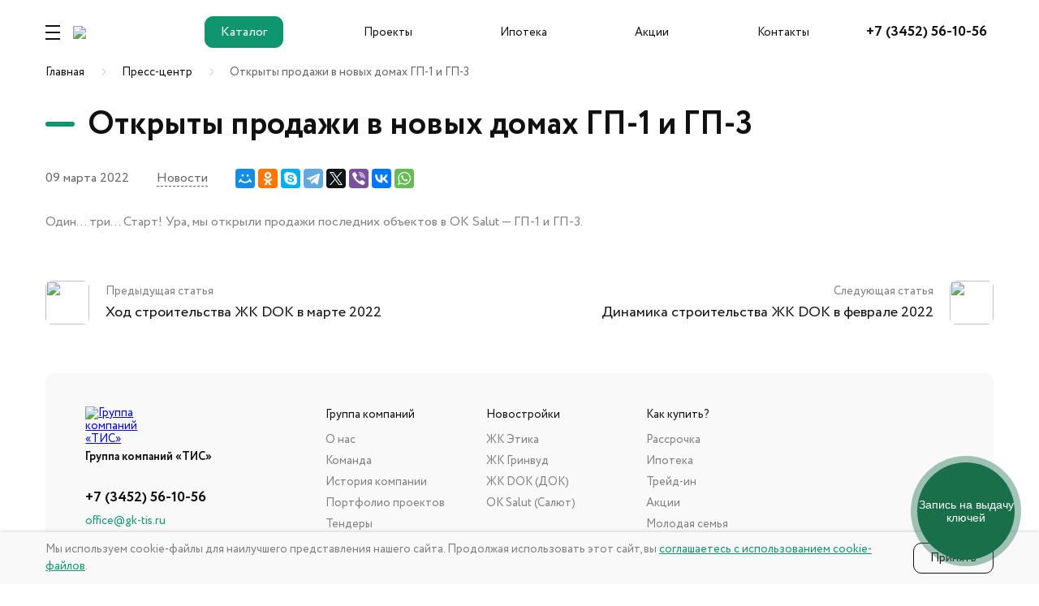

--- FILE ---
content_type: text/html; charset=UTF-8
request_url: https://ttis.ru/publication/detail/00036
body_size: 8008
content:
<!doctype html>
<html lang="ru" prefix="og: http://ogp.me/ns# website: http://ogp.me/ns/website#">
<!--suppress HtmlRequiredTitleElement -->
<head>
    <meta charset="utf-8">
    <meta http-equiv="x-ua-compatible" content="ie=edge">
    <meta name="cmsmagazine" content="2c2951bb57cffc1481be768a629d3a6e" />
    <meta name="format-detection" content="telephone=no">
    <meta name="SKYPE_TOOLBAR" content="SKYPE_TOOLBAR_PARSER_COMPATIBLE" />
    <meta name="viewport" content="width=device-width, initial-scale=1">
    <meta name="csrf-token" content="YCHBmM2pJGu9AO4t09aQGaLmoxWN8gOGz2dUnXm9">

    <title>Открыты продажи в новых домах ГП-1 и ГП-3 - Новости — Группа компаний «ТИС»</title> <meta name="description" content="Один... три... Старт! Ура, мы открыли продажи последних объектов в OK Salut — ГП-1 и ГП-3." /> <meta property="og:type" content="website" /> <meta property="og:title" content="Открыты продажи в новых домах ГП-1 и ГП-3 - Новости" /> <meta property="og:image" content="https://ttis.ru/storage/imagecache/open-graph/publications/March2022/NrxvFB1d1E2bMwH8Aw5B.jpg" /> <meta property="og:description" content="Один... три... Старт! Ура, мы открыли продажи последних объектов в OK Salut — ГП-1 и ГП-3." /> <meta property="og:url" content="https://ttis.ru/publication/detail/00036" /> <meta property="og:site_name" content="Группа компаний «ТИС»" />
    <meta name="msapplication-TileColor" content="#0F966E">
    <meta name="msapplication-config" content="/images/favicons/browserconfig.xml">
    <meta name="theme-color" content="#0F966E">
    <link rel="shortcut icon" href="/favicon.ico" type="image/x-icon">
    <link rel="apple-touch-icon" sizes="180x180" href="/images/favicons/apple-touch-icon.png">
    <link rel="icon" type="image/png" sizes="512x512" href="/images/favicons/android-chrome-512x512.png">
    <link rel="icon" type="image/png" sizes="32x32" href="/images/favicons/favicon-32x32.png">
    <link rel="icon" type="image/png" sizes="16x16" href="/images/favicons/favicon-16x16.png">
    <link rel="manifest" href="/images/favicons/site.webmanifest">
    <link rel="mask-icon" href="/images/favicons/safari-pinned-tab.svg" color="#0F966E">

    
    <link rel="preload" href="/css/fonts/Circe-Regular.woff2" as="font" type="font/woff2" crossorigin="anonymous">
	<link rel="preload" href="/css/fonts/Circe-ExtraBold.woff2" as="font" type="font/woff2" crossorigin="anonymous">
	<link rel="preload" href="/css/fonts/Circe-Bold.woff2" as="font" type="font/woff2" crossorigin="anonymous">

    <script>window.APP = {"env":"production","domoplanerMasterCatalogID":"master\/507\/lKgwB8","callTouchModId":"ghuzlqqg","favorite":[],"favoriteConfig":{"storage":"cookie"}};</script>    
    <style>@media (prefers-color-scheme: dark) { html { background-color: #253039; }  }</style>

    <link rel="preload" href="/css/style.css?v=1768454995" as="style">
	<link rel="stylesheet" href="/css/style.css?v=1768454995">
    <link rel="preload" href="/js/commons.chunk.js?1768454952" as="script">
	<link rel="preload" href="/js/text.bundle.js?1768454952" as="script">
    <!-- Yandex.Metrika counter -->
<script type="text/javascript" >
   (function(m,e,t,r,i,k,a){m[i]=m[i]||function(){(m[i].a=m[i].a||[]).push(arguments)};
   m[i].l=1*new Date();k=e.createElement(t),a=e.getElementsByTagName(t)[0],k.async=1,k.src=r,a.parentNode.insertBefore(k,a)})
   (window, document, "script", "https://mc.yandex.ru/metrika/tag.js", "ym");

   ym(26269098, "init", {
        clickmap:true,
        trackLinks:true,
        accurateTrackBounce:true,
        webvisor:true
   });
ym(26269098,'reachGoal','30sec');
ym(26269098,'reachGoal','Все заявки');
ym(26269098,'reachGoal','feedback');
ym(26269098,'reachGoal','reserve');
ym(26269098,'reachGoal','demo');
</script>
<noscript><div><img src="https://mc.yandex.ru/watch/26269098" style="position:absolute; left:-9999px;" alt="" /></div></noscript>
<!-- /Yandex.Metrika counter -->

<!-- Global site tag (gtag.js) - Google Analytics -->
<script async src="https://www.googletagmanager.com/gtag/js?id=G-DG8PRMT84M"></script>
<script>
  window.dataLayer = window.dataLayer || [];
  function gtag(){dataLayer.push(arguments);}
  gtag('js', new Date());

  gtag('config', 'G-DG8PRMT84M');
</script>

<!-- Yandex.Webmaster -->
<meta name="yandex-verification" content="c0f80e0abc00fe21" />

<!-- VK pixel -->
<script type="text/javascript">!function(){var t=document.createElement("script");t.type="text/javascript",t.async=!0,t.src='https://vk.com/js/api/openapi.js?169',t.onload=function(){VK.Retargeting.Init("VK-RTRG-1566687-8YuiR"),VK.Retargeting.Hit()},document.head.appendChild(t)}();</script><noscript><img src="https://vk.com/rtrg?p=VK-RTRG-1566687-8YuiR" style="position:fixed; left:-999px;" alt=""/></noscript>


<!-- Google Tag Manager -->
<script>(function(w,d,s,l,i){w[l]=w[l]||[];w[l].push({'gtm.start':
new Date().getTime(),event:'gtm.js'});var f=d.getElementsByTagName(s)[0],
j=d.createElement(s),dl=l!='dataLayer'?'&l='+l:'';j.async=true;j.src=
'https://www.googletagmanager.com/gtm.js?id='+i+dl;f.parentNode.insertBefore(j,f);
})(window,document,'script','dataLayer','GTM-57HGP8V');</script>
<!-- End Google Tag Manager -->

<!-- VK pixel Etika -->
<script type="text/javascript">!function(){var t=document.createElement("script");t.type="text/javascript",t.async=!0,t.src='https://vk.com/js/api/openapi.js?169',t.onload=function(){VK.Retargeting.Init("VK-RTRG-1781832-4pLoD"),VK.Retargeting.Hit()},document.head.appendChild(t)}();</script><noscript><img src="https://vk.com/rtrg?p=VK-RTRG-1781832-4pLoD" style="position:fixed; left:-999px;" alt=""/></noscript>

<!-- Hotjar Tracking Code for my site -->
<script>
    (function(h,o,t,j,a,r){
        h.hj=h.hj||function(){(h.hj.q=h.hj.q||[]).push(arguments)};
        h._hjSettings={hjid:3862359,hjsv:6};
        a=o.getElementsByTagName('head')[0];
        r=o.createElement('script');r.async=1;
        r.src=t+h._hjSettings.hjid+j+h._hjSettings.hjsv;
        a.appendChild(r);
    })(window,document,'https://static.hotjar.com/c/hotjar-','.js?sv=');
</script>
    <!--suppress JSUnnecessarySemicolon -->
    <script>;</script>    <script>
        (function(w, d, s, h, id) {
            w.roistatProjectId = id; w.roistatHost = h;
            var p = d.location.protocol == "https:" ? "https://" : "http://";
            var u = /^.*roistat_visit=[^;]+(.*)?$/.test(d.cookie) ? "/dist/module.js" : "/api/site/1.0/"+id+"/init?referrer="+encodeURIComponent(d.location.href);
            var js = d.createElement(s); js.charset="UTF-8"; js.async = 1; js.src = p+h+u; var js2 = d.getElementsByTagName(s)[0]; js2.parentNode.insertBefore(js, js2);
        })(window, document, 'script', 'cloud.roistat.com', 256818);
    </script>
</head>
<body class="text-page page env--production is-not-touch is-mac webp">
    <!-- Roistat Counter Start -->
 <script>
(function(w, d, s, h, id) {
    w.roistatProjectId = id; w.roistatHost = h;
    var p = d.location.protocol == "https:" ? "https://" : "http://";
    var u = /^.*roistat_visit=[^;]+(.*)?$/.test(d.cookie) ? "/dist/module.js" : "/api/site/1.0/"+id+"/init?referrer="+encodeURIComponent(d.location.href);
    var js = d.createElement(s); js.charset="UTF-8"; js.async = 1; js.src = p+h+u; var js2 = d.getElementsByTagName(s)[0]; js2.parentNode.insertBefore(js, js2);
})(window, document, 'script', 'cloud.roistat.com', 'd8e69bddb819cc9baea94bcca7894162');
</script>
<!-- Roistat Counter End -->

<!-- Top.Mail.Ru counter -->
<script type="text/javascript">
var _tmr = window._tmr || (window._tmr = []);
_tmr.push({id: "3366631", type: "pageView", start: (new Date()).getTime()});
_tmr.push({id: "3638840", type: "pageView", start: (new Date()).getTime()});
_tmr.push({id: "3674639", type: "pageView", start: (new Date()).getTime()});
_tmr.push({id: "3674676", type: "pageView", start: (new Date()).getTime()});
(function (d, w, id) {
  if (d.getElementById(id)) return;
  var ts = d.createElement("script"); ts.type = "text/javascript"; ts.async = true; ts.id = id;
  ts.src = "https://top-fwz1.mail.ru/js/code.js";
  var f = function () {var s = d.getElementsByTagName("script")[0]; s.parentNode.insertBefore(ts, s);};
  if (w.opera == "[object Opera]") { d.addEventListener("DOMContentLoaded", f, false); } else { f(); }
})(document, window, "tmr-code");
</script>
<noscript><div><img src="https://top-fwz1.mail.ru/counter?id=3366631;js=na" style="position:absolute;left:-9999px;" alt="Top.Mail.Ru" /></div></noscript>
<noscript><div><img src="https://top-fwz1.mail.ru/counter?id=3366631;js=na" style="position:absolute;left:-9999px;" alt="Top.Mail.Ru" /></div></noscript>
<noscript><div><img src="https://top-fwz1.mail.ru/counter?id=3674639;js=na" style="position:absolute;left:-9999px;" alt="Top.Mail.Ru" /></div></noscript>
<noscript><div><img src="https://top-fwz1.mail.ru/counter?id=3674676;js=na" style="position:absolute;left:-9999px;" alt="Top.Mail.Ru" /></div></noscript>
<!-- /Top.Mail.Ru counter -->

<script type="text/javascript" async>!function(e,t){var i=e.getElementsByTagName("script")[0];n=e.createElement("script"),n.src="https://widget.iflat.io/static/js/widget_loader.js",n.async=!0,n.onload=function(){t.iflatWidget.init({id: '694a2a14eaa94'  })},i.parentNode.insertBefore(n,i)}(document,window);</script>
    <div class="page-wrapper">
            <header class="header header--visible js-header">
    <div class="header__content-wrapper js-header-content">
        <div class="content-container">
            <div class="header__content">
                <a href="javascript:void(0)" class="header__burger"><i></i><i></i><i></i></a>

                <a href="https://ttis.ru" class="header__logo-wrap">
                    <img src="/storage/settings/January2026/v77dEIkexelXRPpruYu6.svg" class="header__logo" importance="high" alt="Группа компаний &laquo;ТИС&raquo;" loading="lazy" width="138" height="45">
                    </a>

                <div class="header__menu">
    <div
        class="vue-domoplaner-open-catalog-btn header__menu-link-btn"
        data-vue='{"id":"master\/507\/lKgwB8","bntTheme":"brand"}'
    ></div>
            <div class="header__menu-item">
            <a href="https://ttis.ru/complex"
               target="_self" class="header__menu-link">Проекты</a>
        </div>
            <div class="header__menu-item">
            <a href="https://ttis.ru/buy/mortgage"
               target="_self" class="header__menu-link">Ипотека</a>
        </div>
            <div class="header__menu-item">
            <a href="https://ttis.ru/action"
               target="_self" class="header__menu-link">Акции</a>
        </div>
            <div class="header__menu-item">
            <a href="https://ttis.ru/contacts"
               target="_self" class="header__menu-link">Контакты</a>
        </div>
    </div>


                <div class="header__phone-wrap">
                    <a href="tel:73452561056" class="header__phone seo-phone">+7 (3452) 56-10-56</a>
                    <a href="javascript:void(0)" class="header__worktime"></a>
                </div>

                <a
                    class="header__icon header__icon--phone"
                    href="tel:73452561056"
                >
                    <svg class="symbol-phone "><use xlink:href="/images/symbols.svg#phone"></use></svg>
                </a>

                                <a href="javascript:void(0)" class="header__icon header__icon--house js-products-filter-toggle"><svg class="symbol-house header__icon--house-svg"><use xlink:href="/images/symbols.svg#house"></use></svg></a>

                <a href="javascript:void(0)"
                   class="btn btn--brand-transparent header__callback js-popup"
                   data-form="feedback"
                   data-href="/popup/form/feedback"
                >Заказать звонок</a>

                <div
                    class="vue-domoplaner-open-catalog-btn"
                    data-vue='{"id":"master\/507\/lKgwB8","bntTheme":"brand","additionalClass":"header__btn-domoplaner"}'
                ></div>
            </div>
        </div>
        <div class="vue-burger-menu" data-vue='{"top":[{"title":"\u0422\u0435\u043d\u0434\u0435\u0440\u044b","icon":"\/storage\/burger-menu-top-items\/November2023\/wk2mB8JPj5neqWzg75Mj.svg","link":"https:\/\/ttis.ru\/tender"},{"title":"\u0421\u043e\u0431\u0441\u0442\u0432\u0435\u043d\u043d\u0438\u043a\u0430\u043c \u0438&nbsp;\u043d\u043e\u0432\u043e\u0441\u0435\u043b\u0430\u043c","icon":"\/storage\/burger-menu-top-items\/August2021\/48u9CFhKJOxJLzVw94ly.svg","link":"https:\/\/ttis.ru\/owners"},{"title":"\u0410\u0433\u0435\u043d\u0442\u0430\u043c","icon":"\/storage\/burger-menu-top-items\/August2021\/F7xZMDD0wR3FMXZsMSDl.svg","link":"https:\/\/ttis.ru\/agents"}],"middle":[],"bottom":[{"title":"\u041d\u043e\u0432\u043e\u0441\u0442\u0440\u043e\u0439\u043a\u0438","link":"https:\/\/ttis.ru\/complex","items":[{"title":"\u0416\u041a \u042d\u0442\u0438\u043a\u0430","link":"https:\/\/etika.ttis.ru\/","items":[]},{"title":"\u0416\u041a \u0413\u0440\u0438\u043d\u0432\u0443\u0434","link":"https:\/\/greenwood.ttis.ru\/","items":[]},{"title":"\u0416\u041a DOK (\u00ab\u0414\u041e\u041a\u00bb)","link":"https:\/\/dok.ttis.ru","items":[]},{"title":"\u041e\u041a Salut (\u00ab\u0421\u0430\u043b\u044e\u0442\u00bb)","link":"https:\/\/salut.ttis.ru","items":[]}]},{"title":"\u041e&nbsp;\u0437\u0430\u0441\u0442\u0440\u043e\u0439\u0449\u0438\u043a\u0435","link":"https:\/\/ttis.ru\/about","items":[{"title":"\u041f\u043e\u0440\u0442\u0444\u043e\u043b\u0438\u043e \u043f\u0440\u043e\u0435\u043a\u0442\u043e\u0432","link":"https:\/\/ttis.ru\/about\/portfolio#tabs","items":[]},{"title":"\u041a\u043e\u043c\u0430\u043d\u0434\u0430","link":"https:\/\/ttis.ru\/about\/team#tabs","items":[]},{"title":"\u041a\u0430\u0440\u044c\u0435\u0440\u0430","link":"https:\/\/ttis.ru\/career","items":[]},{"title":"\u041f\u043e\u0434\u0440\u044f\u0434\u0447\u0438\u043a\u0430\u043c","link":"https:\/\/ttis.ru\/about\/contractors","items":[]},{"title":"\u0414\u043e\u043a\u0443\u043c\u0435\u043d\u0442\u0430\u0446\u0438\u044f","link":"https:\/\/ttis.ru\/documents","items":[]},{"title":"\u041a\u043e\u043d\u0442\u0430\u043a\u0442\u044b","link":"https:\/\/ttis.ru\/contacts","items":[]}]},{"title":"\u041f\u0440\u0435\u0441\u0441-\u0446\u0435\u043d\u0442\u0440","link":"https:\/\/ttis.ru\/publication","items":[{"title":"\u041d\u043e\u0432\u043e\u0441\u0442\u0438","link":"https:\/\/ttis.ru\/publication\/section\/news","items":[]},{"title":"\u0421\u0442\u0430\u0442\u044c\u0438","link":"https:\/\/ttis.ru\/publication\/section\/articles","items":[]},{"title":"\u0421\u044e\u0436\u0435\u0442\u044b","link":"https:\/\/ttis.ru\/publication\/section\/stories","items":[]},{"title":"\u0425\u043e\u0434 \u0441\u0442\u0440\u043e\u0438\u0442\u0435\u043b\u044c\u0441\u0442\u0432\u0430","link":"https:\/\/ttis.ru\/publication\/section\/stroyka","items":[]},{"title":"\u041a\u043e\u043d\u0442\u0430\u043a\u0442\u044b PR-\u0441\u043b\u0443\u0436\u0431\u044b","link":"https:\/\/ttis.ru\/publication","items":[]}]},{"title":"\u041a\u0430\u043a \u043a\u0443\u043f\u0438\u0442\u044c?","link":"https:\/\/ttis.ru\/buy","items":[{"title":"\u0410\u043a\u0446\u0438\u0438","link":"https:\/\/ttis.ru\/action","items":[]},{"title":"\u0418\u043f\u043e\u0442\u0435\u043a\u0430","link":"https:\/\/ttis.ru\/buy\/mortgage","items":[]},{"title":"\u0420\u0430\u0441\u0441\u0440\u043e\u0447\u043a\u0430","link":"https:\/\/ttis.ru\/buy\/installment#tabs","items":[]},{"title":"\u0422\u0440\u0435\u0439\u0434-\u0438\u043d","link":"https:\/\/ttis.ru\/buy\/trade-in#tabs","items":[]},{"title":"\u0421\u043e\u0446\u0438\u0430\u043b\u044c\u043d\u044b\u0435 \u043f\u0440\u043e\u0433\u0440\u0430\u043c\u043c\u044b","link":"https:\/\/ttis.ru\/buy\/social-programs#tabs","items":[]}]}],"info":{"phone":"+7 (3452) 56-10-56","worktime":null,"popupUrl":"\/popup\/form\/feedback","popupForm":"feedback"},"socials":[{"icon":{"sources":{"original":"\/storage\/socials\/May2022\/BM4105kQOxjBx84VInTn.svg","converted":null},"media":[],"attrs":{"loading":"lazy","width":25,"height":25}},"link":"https:\/\/vk.com\/tis72","name":null},{"icon":{"sources":{"original":"\/storage\/socials\/May2022\/zjoDTvdlCSO6XylHSp9L.svg","converted":null},"media":[],"attrs":{"loading":"lazy","width":25,"height":25}},"link":"https:\/\/zen.yandex.ru\/id\/5a82d2bca86731b0746eca55","name":null},{"icon":{"sources":{"original":"\/storage\/socials\/May2022\/JUFDpxFDRlUmMwHrf8P6.svg","converted":null},"media":[],"attrs":{"loading":"lazy","width":25,"height":25}},"link":"https:\/\/t.me\/GKTIS23","name":null},{"icon":{"sources":{"original":"\/storage\/socials\/May2022\/dvxqmTxYwcVkvrz4bNJC.svg","converted":null},"media":[],"attrs":{"loading":"lazy","width":25,"height":25}},"link":"https:\/\/www.pinterest.ru\/gkttis\/_created\/","name":null},{"icon":{"sources":{"original":"\/storage\/socials\/June2022\/vCvDwQ9fC1ENKZ6lWsrq.svg","converted":null},"media":[],"attrs":{"loading":"lazy","width":"30","height":"30"}},"link":"https:\/\/www.youtube.com\/channel\/UCsDB47CHZYBWjx7cz0h-BwA","name":"Youtube-\u043a\u0430\u043d\u0430\u043b"}]}'>
                                        <a href="https://ttis.ru/tender">Тендеры</a>
                                                            <a href="https://ttis.ru/owners">Собственникам и&amp;nbsp;новоселам</a>
                                                            <a href="https://ttis.ru/agents">Агентам</a>
                                                                                    <a href="https://ttis.ru/complex">Новостройки</a>
                                                                                    <a href="https://etika.ttis.ru/">ЖК Этика</a>
                                                                                <a href="https://greenwood.ttis.ru/">ЖК Гринвуд</a>
                                                                                <a href="https://dok.ttis.ru">ЖК DOK («ДОК»)</a>
                                                                                <a href="https://salut.ttis.ru">ОК Salut («Салют»)</a>
                                                                                    <a href="https://ttis.ru/about">О&amp;nbsp;застройщике</a>
                                                                                    <a href="https://ttis.ru/about/portfolio#tabs">Портфолио проектов</a>
                                                                                <a href="https://ttis.ru/about/team#tabs">Команда</a>
                                                                                <a href="https://ttis.ru/career">Карьера</a>
                                                                                <a href="https://ttis.ru/about/contractors">Подрядчикам</a>
                                                                                <a href="https://ttis.ru/documents">Документация</a>
                                                                                <a href="https://ttis.ru/contacts">Контакты</a>
                                                                                    <a href="https://ttis.ru/publication">Пресс-центр</a>
                                                                                    <a href="https://ttis.ru/publication/section/news">Новости</a>
                                                                                <a href="https://ttis.ru/publication/section/articles">Статьи</a>
                                                                                <a href="https://ttis.ru/publication/section/stories">Сюжеты</a>
                                                                                <a href="https://ttis.ru/publication/section/stroyka">Ход строительства</a>
                                                                                <a href="https://ttis.ru/publication">Контакты PR-службы</a>
                                                                                    <a href="https://ttis.ru/buy">Как купить?</a>
                                                                                    <a href="https://ttis.ru/action">Акции</a>
                                                                                <a href="https://ttis.ru/buy/mortgage">Ипотека</a>
                                                                                <a href="https://ttis.ru/buy/installment#tabs">Рассрочка</a>
                                                                                <a href="https://ttis.ru/buy/trade-in#tabs">Трейд-ин</a>
                                                                                <a href="https://ttis.ru/buy/social-programs#tabs">Социальные программы</a>
                                                            </div>
    </div>
</header>

        <main>
        <div class="content-container">
            <div class="vue-breadcrumbs" data-vue='{"items":[{"text":"\u0413\u043b\u0430\u0432\u043d\u0430\u044f","link":"\/"},{"text":"\u041f\u0440\u0435\u0441\u0441-\u0446\u0435\u043d\u0442\u0440","link":"\/publication"},{"text":"\u041e\u0442\u043a\u0440\u044b\u0442\u044b \u043f\u0440\u043e\u0434\u0430\u0436\u0438 \u0432 \u043d\u043e\u0432\u044b\u0445 \u0434\u043e\u043c\u0430\u0445 \u0413\u041f-1 \u0438 \u0413\u041f-3","link":"\/publication\/detail\/00036"}]}'></div>
                            <h1 class="section-caption page__caption">Открыты продажи в новых домах ГП-1 и ГП-3</h1>
                            <div class="publication-details text-page__details">
        <div class="publication-details__date">
            09 марта 2022
        </div>
        <a href="/publication/section/news"
           class="link link--dashed link--inherit-color publication-details__category"
        >Новости</a>

        <div class="vue-ya-share" data-vue='{"services":["moimir","odnoklassniki","skype","telegram","twitter","viber","vkontakte","whatsapp"],"limit":0}'></div>
    </div>

    <div class="text-content text-content--page">
        <div class="text-container">
            Один... три... Старт!

Ура, мы&nbsp;открыли продажи последних объектов в&nbsp;OK&nbsp;Salut&nbsp;&mdash; ГП-1 и&nbsp;ГП-3.
        </div>
    </div>


    <div class="publication-nav text-page__nav">
                    <a href="/publication/detail/hs-dok-mar22" class="publication-nav__item publication-nav__prev">
                                    <div class="publication-nav__picture"><picture>
                                        <source srcset="/storage/imagecache/publication-nav/publications/April2022/Y1Pu0UEUDmT8bxMBtJdL.jpg.webp" type="image/webp" loading="lazy" width="1025" height="683">
                        <img src="/storage/imagecache/publication-nav/publications/April2022/Y1Pu0UEUDmT8bxMBtJdL.jpg" loading="lazy" width="1025" height="683">
        </picture>
    </div>
                                <div class="publication-nav__text-wrap">
                    <div class="publication-nav__label">Предыдущая статья</div>
                    <div class="publication-nav__name">Ход строительства ЖК DOK в марте 2022</div>
                </div>
            </a>
        
                    <a href="/publication/detail/hs-dok-feb22" class="publication-nav__item publication-nav__next">
                <div class="publication-nav__text-wrap">
                    <div class="publication-nav__label">Следующая статья</div>
                    <div class="publication-nav__name">Динамика строительства ЖК DOK в феврале 2022</div>
                </div>
                                    <div class="publication-nav__picture"><picture>
                                        <source srcset="/storage/imagecache/publication-nav/publications/April2022/2OBOicTRbOVSyKxIsggc.jpg.webp" type="image/webp" loading="lazy" width="1024" height="683">
                        <img src="/storage/imagecache/publication-nav/publications/April2022/2OBOicTRbOVSyKxIsggc.jpg" loading="lazy" width="1024" height="683">
        </picture>
    </div>
                            </a>
            </div>
            <div class="page__end"></div>
        </div>
    </main>

    <div class="vue-up"></div>
    <footer class="footer">
    <div class="content-container">
        <div class="footer__content">
            <div class="footer__col-info">
                <div class="footer__logo-group">
                    <a href="https://ttis.ru" class="footer__logo footer__logo--hoverable">
                        <img src="/storage/settings/January2026/v77dEIkexelXRPpruYu6.svg" class="footer__logo-icon" alt="Группа компаний &laquo;ТИС&raquo;" loading="lazy" width="138" height="45">
                        </a>
                    <div class="footer__company-name">Группа компаний &laquo;ТИС&raquo;</div>
                </div>
                <div class="footer__phone-wrapper">
                    <a href="tel:73452561056" class="footer__phone seo-phone">+7 (3452) 56-10-56</a>
                </div>
                <div class="footer__email-wrapper">
                    <a href="mailto:office@gk-tis.ru" class="footer__email seo-email">office@gk-tis.ru</a>
                </div>
                <div class="footer__address">Тюмень, ул. Советская, 51, корп.4</div>
                <div class="footer__call">
                    <a href="javascript:void(0)"
                       class="btn btn--brand-transparent js-popup"
                       data-form="feedback"
                       data-href="/popup/form/feedback"
                    >Заказать звонок</a>
                </div>
                <div class="vue-socials" data-vue='{"socials":[{"icon":{"sources":{"original":"\/storage\/socials-types\/October2021\/UiDV5wCOsboah5mRcVAe.svg","converted":null},"media":[],"attrs":{"loading":"lazy","width":21,"height":14}},"link":"https:\/\/vk.com\/tis72","name":null},{"icon":{"sources":{"original":"\/storage\/socials\/August2021\/TMK8rAgidAnWTVDqzNUe.svg","converted":null},"media":[],"attrs":{"loading":"lazy","width":21,"height":15}},"link":"https:\/\/www.youtube.com\/channel\/UCsDB47CHZYBWjx7cz0h-BwA","name":null},{"icon":{"sources":{"original":"\/storage\/socials\/August2021\/QahWS32PrvvxE7Kr0ipi.svg","converted":null},"media":[],"attrs":{"loading":"lazy","width":13,"height":21}},"link":"https:\/\/ok.ru\/group\/54518122086635","name":null},{"icon":{"sources":{"original":"\/storage\/socials\/February2023\/3mz6VuK7vCGgcIqPK6YX.svg","converted":null},"media":[],"attrs":{"loading":"lazy","width":"30","height":"30"}},"link":"https:\/\/t.me\/GKTIS23","name":"Telegram"},{"icon":{"sources":{"original":"\/storage\/socials\/April2022\/6VfzsTNr4sfSVXdFHs8c.svg","converted":null},"media":[],"attrs":{"loading":"lazy","width":"21.1","height":"21.1"}},"link":"https:\/\/zen.yandex.ru\/id\/5a82d2bca86731b0746eca55","name":"\u042f\u043d\u0434\u0435\u043a\u0441 \u0414\u0437\u0435\u043d"},{"icon":{"sources":{"original":"\/storage\/socials\/April2022\/qDEsq9m0KXo4gp4aBIco.svg","converted":null},"media":[],"attrs":{"loading":"lazy","width":"22.4","height":"22.4"}},"link":"https:\/\/www.pinterest.ru\/gkttis\/_created\/","name":"Pinterest"}],"embedded":false}'></div>
            </div>
            <div class="footer__col-menu footer-menu">
            <div class="footer-menu__group footer-menu__group--tall">
                            <div class="footer-menu__title">Группа компаний</div>
            
                            <a href="https://ttis.ru/about/" target="_self" class="footer-menu__link">О нас</a>
                            <a href="https://ttis.ru/about/team/" target="_self" class="footer-menu__link">Команда</a>
                            <a href="https://ttis.ru/about#history" target="_self" class="footer-menu__link">История компании</a>
                            <a href="https://ttis.ru/about/portfolio#tabs" target="_self" class="footer-menu__link">Портфолио проектов</a>
                            <a href="https://ttis.ru/about/tenders#tabs" target="_self" class="footer-menu__link">Тендеры</a>
                            <a href="https://ttis.ru/documents" target="_self" class="footer-menu__link">Документация</a>
                            <a href="https://ttis.ru/career" target="_self" class="footer-menu__link">Работа в ТИС</a>
                            <a href="https://ttis.ru/publication" target="_self" class="footer-menu__link">Пресс-центр</a>
                            <a href="https://ttis.ru/owners#guarantee" target="_self" class="footer-menu__link">Гарантийные обязательства</a>
                            <a href="https://ttis.ru/about/contractors#tabs" target="_self" class="footer-menu__link">Подрядчикам</a>
                            <a href="https://ttis.ru/about#partners" target="_self" class="footer-menu__link">Партнеры</a>
                            <a href="https://ttis.ru/agents" target="_self" class="footer-menu__link">Агентам</a>
                    </div>
            <div class="footer-menu__group">
                            <a href="https://ttis.ru/complex/" target="_self" class="footer-menu__title footer-menu__title--link">Новостройки</a>
            
                            <a href="https://etika.ttis.ru/" target="_self" class="footer-menu__link">ЖК Этика</a>
                            <a href="https://greenwood.ttis.ru/" target="_self" class="footer-menu__link">ЖК Гринвуд</a>
                            <a href="https://dok.ttis.ru/" target="_self" class="footer-menu__link">ЖК DOK (ДОК)</a>
                            <a href="https://salut.ttis.ru/" target="_self" class="footer-menu__link">ОК Salut (Салют)</a>
                    </div>
            <div class="footer-menu__group">
                            <a href="https://ttis.ru/buy" target="_self" class="footer-menu__title footer-menu__title--link">Как купить?</a>
            
                            <a href="https://ttis.ru/buy/installment#tabs" target="_self" class="footer-menu__link">Рассрочка</a>
                            <a href="https://ttis.ru/buy/mortgage" target="_self" class="footer-menu__link">Ипотека</a>
                            <a href="https://ttis.ru/buy/trade-in#tabs" target="_self" class="footer-menu__link">Трейд-ин</a>
                            <a href="https://ttis.ru/buy/action#tabs" target="_self" class="footer-menu__link">Акции</a>
                            <a href="https://ttis.ru/buy/social-programs#tabs" target="_self" class="footer-menu__link">Молодая семья</a>
                            <a href="https://ttis.ru/buy/social-programs#tabs" target="_self" class="footer-menu__link">Материнский капитал</a>
                            <a href="https://ttis.ru/buy/social-programs#tabs" target="_self" class="footer-menu__link">Программа переселения</a>
                    </div>
    </div>

            <div class="footer__bottom-line">
                <div class="footer__copyright">&copy; 2026 ГК «ТИС». Информация, размещенная на сайте, не является публичной офертой</div>
                <div class="footer__policy">
                    <a href="https://ttis.ru/policy" class="link link--underline link--small">Политика конфиденциальности</a>
                </div>
                <div class="developer footer__developer js-slon">
                    <div class="developer__logo">
                        <picture>
                            <img class="developer__logo-slon js-slon-animated"
                                 loading="lazy"
                                 src="/images/slon@1x.gif"
                                 srcset="/images/slon@1x.gif, /images/slon@2x.gif 2x"
                                 alt=""
                                 width="27" height="27"
                            />
                        </picture>
                        <img src="/images/sibirix.svg" class="developer__logo-icon js-slon-logo" alt="Sibirix" loading="lazy" width="27" height="27">
                        </div>
                    <div class="developer__text">
                        <span>Разработка сайта&nbsp;&mdash;</span>
                        <a href="https://www.sibirix.ru" target="_blank" rel="nofollow" class="developer__link link link--underline link--small">
                            студия &laquo;Сибирикс&raquo;
                        </a>
                    </div>
                </div>
            </div>
        </div>
    </div>
</footer>
    </div>
    <div class="vue-popup-scene"></div>
    <div class="vue-cookie" data-vue='{"text":"\u003Cp\u003E\u041c\u044b&nbsp;\u0438\u0441\u043f\u043e\u043b\u044c\u0437\u0443\u0435\u043c cookie-\u0444\u0430\u0439\u043b\u044b \u0434\u043b\u044f \u043d\u0430\u0438\u043b\u0443\u0447\u0448\u0435\u0433\u043e \u043f\u0440\u0435\u0434\u0441\u0442\u0430\u0432\u043b\u0435\u043d\u0438\u044f \u043d\u0430\u0448\u0435\u0433\u043e \u0441\u0430\u0439\u0442\u0430. \u041f\u0440\u043e\u0434\u043e\u043b\u0436\u0430\u044f \u0438\u0441\u043f\u043e\u043b\u044c\u0437\u043e\u0432\u0430\u0442\u044c \u044d\u0442\u043e\u0442 \u0441\u0430\u0439\u0442, \u0432\u044b&nbsp;\u003Ca href=\u0022https:\/\/ttis.ru\/cookies\u0022 target=\u0022_blank\u0022 rel=\u0022noopener\u0022\u003E\u0441\u043e\u0433\u043b\u0430\u0448\u0430\u0435\u0442\u0435\u0441\u044c \u0441&nbsp;\u0438\u0441\u043f\u043e\u043b\u044c\u0437\u043e\u0432\u0430\u043d\u0438\u0435\u043c cookie-\u0444\u0430\u0439\u043b\u043e\u0432\u003C\/a\u003E.\u003C\/p\u003E","btnText":"\u041f\u0440\u0438\u043d\u044f\u0442\u044c"}'></div>
    <script defer src="/js/commons.chunk.js?1768454952"></script>
	<script defer src="/js/text.bundle.js?1768454952"></script>
    
    
</body>
</html>


--- FILE ---
content_type: text/css
request_url: https://ttis.ru/css/style.css?v=1768454995
body_size: 64415
content:
@keyframes spinning{0%{transform:rotate(0)}to{transform:rotate(2turn)}}@keyframes cool-lightbox-rotate{to{transform:rotate(360deg)}}@keyframes burger-menu-delay-overflow{0%{overflow:hidden}to{overflow:auto}}@keyframes rotate{to{transform:rotate(360deg)}}@keyframes fade-in{0%{opacity:0}to{opacity:1}}@keyframes fade-out{0%{opacity:1}to{opacity:0}}:root{--sp:url('/images/sprite.png?5cfbd083');--ss:url('/images/sprite.svg?5e5ea61e');--sh:"95bc8095"}.symbol-address-icon{width:18px;height:18px}.symbol-arrow-down{width:21px;height:12px}.symbol-checkbox{width:11px;height:11px}.symbol-cross{width:18px;height:18px}.symbol-deal-step-icon-check{width:19px;height:14px}.symbol-deal-step-icon-square{width:16px;height:16px}.symbol-deal-step-square{width:50px;height:50px}.symbol-document{width:24px;height:24px}.symbol-email{width:16px;height:12px}.symbol-empty-list{width:38px;height:38px}.symbol-fav{width:18px;height:16px}.symbol-filter{width:22px;height:21px}.symbol-fullscreen{width:35px;height:35px}.symbol-grid{width:18px;height:18px}.symbol-house{width:31px;height:25px}.symbol-inst{width:22px;height:22px}.symbol-link-arrow{width:9px;height:15px}.symbol-list{width:18px;height:14px}.symbol-lock,.symbol-logout{width:15px;height:17px}.symbol-mortgage-percent{width:24px;height:25px}.symbol-nav-arrow{width:19px;height:20px}.symbol-pass-hide,.symbol-pass-show{width:16px;height:14px}.symbol-pay-card{width:64px;height:44px}.symbol-pay-loader{width:70px;height:70px}.symbol-phone{width:16px;height:16px}.symbol-print{width:32px;height:32px}.symbol-question{width:13px;height:13px}.symbol-refresh{width:46px;height:51px}.symbol-repost{width:19px;height:16px}.symbol-reset-arrow{width:18px;height:23px}.symbol-rouble-square{width:22px;height:22px}.symbol-seo-arrows{width:86px;height:89px}.symbol-share{width:32px;height:32px}.symbol-spoiler-arrow{width:9px;height:5px}.symbol-success-message{width:51px;height:50px}.symbol-up{width:18px;height:21px}.symbol-user{width:12px;height:16px}@font-face{font-family:'Circe';src:url(fonts/Circe-Regular.woff2) format('woff2'),url(fonts/Circe-Regular.woff) format('woff');font-weight:400;font-style:normal;font-display:swap}@font-face{font-family:'Circe';src:url(fonts/Circe-Bold.woff2) format('woff2'),url(fonts/Circe-Bold.woff) format('woff');font-weight:700;font-style:normal;font-display:swap}@font-face{font-family:'Circe';src:url(fonts/Circe-ExtraBold.woff2) format('woff2'),url(fonts/Circe-ExtraBold.woff) format('woff');font-weight:800;font-style:normal;font-display:swap}:root{--page-padding:48px;--full-page-padding-left:calc(8px + var(--page-padding));--full-page-padding-right:calc(8px + var(--page-padding));--scrollbar-compensate:0;--normal-text-color:#808080;--normal-text-color-rgb:128 , 128 , 128;--normal-text-bold-color:#666;--normal-text-strong-color:#111;--normal-text-inactive-color:#666;--normal-text-inverted-color:#000;--normal-text-pale-color:#a9b2b7;--normal-text-big-weight:bold;--normal-brand-color:#0F966E;--normal-brand-light-color:#51A572;--normal-ui-bg-color:#c4c4c4;--normal-ui-bg-color-opacity:rgba(196, 196, 196, 0.2);--normal-ui-shallow-color:#666;--normal-ui-shallow-color-rgb:102 , 102 , 102;--normal-ui-shallow-active-color:#808080;--normal-ui-shallow-active-color-rgb:128 , 128 , 128;--normal-pane-bg-color:#f9f9f9;--normal-pane-bg-color-rgb:249 , 249 , 249;--normal-spot-color:#e3e9ee;--normal-bg-color:#fff;--normal-bg-color-rgb:255 , 255 , 255;--normal-box-shadow-color:rgba(0, 0, 0, 0.15);--normal-box-shadow-color-cookie:#c4c4c4;--normal-complex-pattern-filter:brightness(0.97);--alt-text-color:#fff;--alt-text-color-rgb:255 , 255 , 255;--alt-text-bold-color:#fff;--alt-text-strong-color:#fff;--alt-text-inactive-color:#808080;--alt-text-inverted-color:#fff;--alt-text-pale-color:#a9b2b7;--alt-text-big-weight:normal;--alt-brand-color:#3e8057;--alt-brand-light-color:#51A572;--alt-ui-bg-color:#c4c4c4;--alt-ui-bg-color-opacity:rgba(196, 196, 196, 0.2);--alt-ui-shallow-color:#808080;--alt-ui-shallow-color-rgb:128 , 128 , 128;--alt-ui-shallow-active-color:#c4c4c4;--alt-ui-shallow-active-color-rgb:196 , 196 , 196;--alt-pane-bg-color:#3c4e5e;--alt-pane-bg-color-rgb:60 , 78 , 94;--alt-spot-color:rgba(227, 233, 238, 0.1);--alt-bg-color:#253039;--alt-bg-color-rgb:37 , 48 , 57;--alt-box-shadow-color:rgba(255, 255, 255, 0.15);--alt-box-shadow-color-cookie:#607587;--text-color:var(--normal-text-color);--text-color-rgb:var(--normal-text-color-rgb);--text-bold-color:var(--normal-text-bold-color);--text-strong-color:var(--normal-text-strong-color);--text-inactive-color:var(--normal-text-inactive-color);--text-inverted-color:var(--normal-text-inverted-color);--text-pale-color:var(--normal-text-pale-color);--text-big-weight:var(--normal-text-big-weight);--brand-color:var(--normal-brand-color);--brand-light-color:var(--normal-brand-light-color);--ui-bg-color:var(--normal-ui-bg-color);--ui-bg-color-opacity:var(--normal-ui-bg-color-opacity);--ui-shallow-color:var(--normal-ui-shallow-color);--ui-shallow-color-rgb:var(--normal-ui-shallow-color-rgb);--ui-shallow-active-color:var(--normal-ui-shallow-active-color);--ui-shallow-active-color-rgb:var(--normal-ui-shallow-active-color-rgb);--pane-bg-color:var(--normal-pane-bg-color);--pane-bg-color-rgb:var(--normal-pane-bg-color-rgb);--spot-color:var(--normal-spot-color);--bg-color:var(--normal-bg-color);--bg-color-rgb:var(--normal-bg-color-rgb);--box-shadow-color:var(--normal-box-shadow-color);--box-shadow-color-cookie:var(--normal-box-shadow-color-cookie);--invert:0;--not-invert:1;--grid-gap:16px;--complex-pattern-filter:var(--normal-complex-pattern-filter)}@media (max-width:1023px){:root{--page-padding:20px}}@media (max-width:479px){:root{--page-padding:12px}}body,html{min-height:100vh}html{font-family:sans-serif;line-height:1.15;-ms-text-size-adjust:100%;-webkit-text-size-adjust:100%;--header-h:103px;--page-scrollbar:0;--row-width:0;--row-height:0;--header-visible:1;height:100%}body{margin:0;min-width:360px;max-width:100vw;background:var(--bg-color);display:flex;flex-direction:column;font-family:'Circe',sans-serif,-apple-system;font-size:16px;padding-bottom:calc(var(--phpdebugbar-h, 0px) + var(--float-dock-h-compensate, 0px))}hr{box-sizing:content-box;height:0;overflow:visible}pre{font-family:monospace,monospace;font-size:1em}a{background-color:transparent;-webkit-text-decoration-skip:objects}a:active,a:hover{outline-width:0}b,strong{font-weight:bolder}small{font-size:80%}sub,sup{font-size:75%;line-height:0;position:relative;vertical-align:baseline}sub{bottom:-.25em}sup{top:-.5em}img{border-style:none}svg:not(:root){overflow:hidden}button,input,optgroup,select,textarea{font-family:sans-serif;font-size:100%;line-height:1.15;margin:0}button,input{overflow:visible}button,select{text-transform:none}[type=reset],[type=submit],button,html [type=button]{-webkit-appearance:button}[type=button]::-moz-focus-inner,[type=reset]::-moz-focus-inner,[type=submit]::-moz-focus-inner,button::-moz-focus-inner{border-style:none;padding:0}[type=button]:-moz-focusring,[type=reset]:-moz-focusring,[type=submit]:-moz-focusring,button:-moz-focusring{outline:1px dotted ButtonText}textarea{overflow:auto}[type=number]::-webkit-inner-spin-button,[type=number]::-webkit-outer-spin-button{height:auto}[type=search]{-webkit-appearance:textfield;outline-offset:-2px}[type=search]::-webkit-search-cancel-button,[type=search]::-webkit-search-decoration{-webkit-appearance:none}::-webkit-file-upload-button{-webkit-appearance:button;font:inherit}input[type=email],input[type=text],textarea{box-shadow:none;border-radius:0}input[type=email]::-ms-clear,input[type=text]::-ms-clear,textarea::-ms-clear{display:none}input[type=password]::-ms-reveal{display:none}.slick-slide img[data-v-e4caeaf8],details,menu{display:block}[hidden],template{display:none}h1,h2,h3{margin:0}.symbol-user{fill-rule:evenodd;clip-rule:evenodd}.symbol-address-icon,.symbol-reset-arrow{fill:none;stroke:#000;stroke-width:2}.symbol-address-icon{stroke-width:1.5px;stroke-linecap:round;stroke-linejoin:round}.symbol-lock{fill-rule:evenodd}.symbol-print,.symbol-share{stroke:#000;stroke-width:1.5px;stroke-linecap:round;stroke-linejoin:round}.symbol-fav{stroke-width:1.2px;fill-rule:evenodd;stroke:#000;fill:#e14f45}.symbol-success-message{stroke:currentColor;stroke-width:4px;stroke-linecap:round;stroke-linejoin:round;fill:transparent}.vue-slider-dot{position:absolute;transition:all 0s;z-index:5}.vue-slider-dot:focus{outline:0}.vue-slider-dot-tooltip{position:absolute}.vue-slider-dot-hover:hover .vue-slider-dot-tooltip{visibility:visible}.vue-slider-dot-tooltip-top{top:-10px;left:50%;transform:translate(-50%,-100%)}.vue-slider-dot-tooltip-bottom{bottom:-10px;left:50%;transform:translate(-50%,100%)}.vue-slider-dot-tooltip-left{left:-10px;top:50%;transform:translate(-100%,-50%)}.vue-slider-dot-tooltip-right{right:-10px;top:50%;transform:translate(100%,-50%)}.vue-slider-marks{position:relative;width:100%;height:100%}.vue-slider-mark{z-index:1}.vue-slider-ltr .vue-slider-mark,.vue-slider-rtl .vue-slider-mark{width:0;height:100%;top:50%}.vue-slider-ltr .vue-slider-mark-step,.vue-slider-rtl .vue-slider-mark-step{top:0}.vue-slider-ltr .vue-slider-mark-label,.vue-slider-rtl .vue-slider-mark-label{top:100%;margin-top:10px}.vue-slider-ltr .vue-slider-mark{transform:translate(-50%,-50%)}.vue-slider-ltr .vue-slider-mark-step{left:0}.vue-slider-ltr .vue-slider-mark-label{left:50%;transform:translateX(-50%)}.vue-slider-rtl .vue-slider-mark{transform:translate(50%,-50%)}.vue-slider-rtl .vue-slider-mark-step{right:0}.vue-slider-rtl .vue-slider-mark-label{right:50%;transform:translateX(50%)}.vue-slider-btt .vue-slider-mark,.vue-slider-ttb .vue-slider-mark{width:100%;height:0;left:50%}.vue-slider-btt .vue-slider-mark-step,.vue-slider-ttb .vue-slider-mark-step{left:0}.vue-slider-btt .vue-slider-mark-label,.vue-slider-ttb .vue-slider-mark-label{left:100%;margin-left:10px}.vue-slider-btt .vue-slider-mark{transform:translate(-50%,50%)}.vue-slider-btt .vue-slider-mark-step{top:0}.vue-slider-btt .vue-slider-mark-label{top:50%;transform:translateY(-50%)}.vue-slider-ttb .vue-slider-mark{transform:translate(-50%,-50%)}.vue-slider-ttb .vue-slider-mark-step{bottom:0}.vue-slider-ttb .vue-slider-mark-label{bottom:50%;transform:translateY(50%)}.vue-slider-mark,.vue-slider-mark-label,.vue-slider-mark-step{position:absolute}.vue-slider{position:relative;box-sizing:content-box;-webkit-user-select:none;user-select:none;display:block;-webkit-tap-highlight-color:transparent}.vue-slider-rail{position:relative;width:100%;height:100%;transition-property:width,height,left,right,top,bottom}.vue-slider-process{position:absolute;z-index:1}.vue-slider-disabled .vue-slider-process{background-color:#a7a7a7}.vue-slider-disabled .vue-slider-dot-handle{border-color:#a7a7a7}.vue-slider-disabled .vue-slider-mark-step-active{box-shadow:0 0 0 2px #a7a7a7}.vue-slider-process,.vue-slider-rail{background-color:#f5f5f5;border-radius:15px;transition:background-color .3s}.vue-slider:hover .vue-slider-rail{background-color:#e1e1e1}.vue-slider-process{background-color:#9cd5ff}.vue-slider:hover .vue-slider-process{background-color:#69c0ff}.vue-slider-mark-step{width:100%;height:100%;border-radius:50%;box-shadow:0 0 0 2px #e8e8e8;background-color:#fff}.vue-slider-mark-step-active{box-shadow:0 0 0 2px #9cd5ff}.vue-slider:hover .vue-slider-mark-step-active{box-shadow:0 0 0 2px #69c0ff}.vue-slider-mark-label{font-size:12px;white-space:nowrap}.vue-slider-dot-handle{cursor:pointer;width:100%;height:100%;border-radius:50%;background-color:#fff;border:2px solid #9cd5ff;box-sizing:border-box;transition:box-shadow .3s,border-color .3s}.vue-slider:hover .vue-slider-dot-handle{border-color:#69c0ff}.vue-slider-dot-handle-focus{border-color:#36abff;box-shadow:0 0 0 5px rgba(54,171,255,.2)}.vue-slider-dot-handle:hover,.vue-slider:hover .vue-slider-dot-handle-focus,.vue-slider:hover .vue-slider-dot-handle:hover{border-color:#36abff}.vue-slider-dot-handle-disabled{cursor:not-allowed;border-color:#ddd!important}.vue-slider-dot-tooltip{opacity:0;visibility:hidden;transition:all .3s}.vue-slider-dot-tooltip-inner{font-size:14px;white-space:nowrap;padding:6px 8px;color:#fff;border-radius:5px;border-color:rgba(0,0,0,.75);background-color:rgba(0,0,0,.75);box-shadow:0 2px 8px rgba(0,0,0,.15);transform:scale(.9);transition:transform .3s}.vue-slider-dot-tooltip-inner::after{content:"";position:absolute}.vue-slider-dot-tooltip-inner-bottom::after,.vue-slider-dot-tooltip-inner-top::after{left:50%;transform:translate(-50%,0);height:0;width:0;border-color:transparent;border-style:solid;border-width:5px}.vue-slider-dot-tooltip-inner-top::after{top:100%;border-top-color:inherit}.vue-slider-dot-tooltip-inner-bottom::after{bottom:100%;border-bottom-color:inherit}.vue-slider-dot-tooltip-inner-left::after,.vue-slider-dot-tooltip-inner-right::after{top:50%;transform:translate(0,-50%);height:0;width:0;border-color:transparent;border-style:solid;border-width:5px}.vue-slider-dot-tooltip-inner-left::after{left:100%;border-left-color:inherit}.vue-slider-dot-tooltip-inner-right::after{right:100%;border-right-color:inherit}.vue-slider-dot-tooltip-inner-top{transform-origin:50% 100%}.vue-slider-dot-tooltip-inner-bottom{transform-origin:50% 0}.vue-slider-dot-tooltip-inner-left{transform-origin:100% 50%}.vue-slider-dot-tooltip-inner-right{transform-origin:0 50%}.vue-slider-dot-tooltip-show,.vue-slider-dot:hover .vue-slider-dot-tooltip{opacity:1;visibility:visible}.vue-slider-dot-tooltip-show .vue-slider-dot-tooltip-inner,.vue-slider-dot:hover .vue-slider-dot-tooltip .vue-slider-dot-tooltip-inner{transform:scale(1)}.vue-slider{width:100%!important}.vue-slider .vue-slider-rail{background:0 0}.vue-slider .vue-slider-process{background:var(--brand-color);border-radius:0}.vue-slider .vue-slider-dot-handle{position:relative;background:var(--brand-color);border:0}.vue-slider .vue-slider-dot-handle:after{content:'';position:absolute;width:150%;height:150%;top:50%;left:50%;transform:translate(-10%,-25%)}.vue-slider .vue-slider-dot-handle.vue-slider-dot-handle-focus{box-shadow:none}.slick-slide.slick-loading img[data-v-e4caeaf8],.vue-slider .vue-slider-dot-tooltip-top{display:none}.vue-slider .vue-slider-dot{width:18px!important;height:18px!important}.vue-slider:hover .vue-slider-rail{background:0 0}.vue-slider:hover .vue-slider-process{background-color:var(--brand-color)}@media (max-width:1919px){.vue-slider .vue-slider-dot{width:14px!important;height:14px!important}}.slick-track[data-v-e4caeaf8]{position:relative;top:0;left:0;display:block;transform:translateZ(0)}.slick-track.slick-center[data-v-e4caeaf8]{margin-left:auto;margin-right:auto}.slick-track[data-v-e4caeaf8]:after,.slick-track[data-v-e4caeaf8]:before{display:table;content:""}.slick-track[data-v-e4caeaf8]:after{clear:both}.slick-loading .slick-track[data-v-e4caeaf8]{visibility:hidden}.slick-slide[data-v-e4caeaf8]{display:none;float:left;height:100%;min-height:1px}[dir=rtl] .slick-slide[data-v-e4caeaf8]{float:right}.slick-slide.dragging img[data-v-e4caeaf8],fieldset[disabled] .multiselect{pointer-events:none}.slick-initialized .slick-slide[data-v-e4caeaf8]{display:block}.slick-loading .slick-slide[data-v-e4caeaf8]{visibility:hidden}.slick-vertical .slick-slide[data-v-e4caeaf8]{display:block;height:auto;border:1px solid transparent}.slick-arrow.slick-hidden[data-v-21137603]{display:none}.slick-slider[data-v-3d1a4f76]{position:relative;display:block;box-sizing:border-box;-webkit-user-select:none;user-select:none;-webkit-touch-callout:none;-khtml-user-select:none;touch-action:pan-y;-webkit-tap-highlight-color:transparent}.slick-list[data-v-3d1a4f76]{transition:height .3s ease;position:relative;display:block;overflow:hidden;margin:0;padding:0;transform:translateZ(0)}.slick-list[data-v-3d1a4f76]:focus{outline:0}.slick-list.dragging[data-v-3d1a4f76]{cursor:pointer;cursor:hand}.vm--modal.vm--modal-transparent-center{display:flex;justify-content:center;background-color:transparent;border-radius:0;box-shadow:none}.vm--container{height:var(--vh, 100vh)!important}.vm--container.scrollable{min-height:var(--vh, 100vh)!important}.multiselect__spinner{position:absolute;right:1px;top:1px;width:48px;height:35px;background:#fff;display:block}.multiselect__spinner:after,.multiselect__spinner:before{position:absolute;content:"";top:50%;left:50%;margin:-8px 0 0 -8px;width:16px;height:16px;border-radius:100%;border:2px solid transparent;border-top-color:#41b883;box-shadow:0 0 0 1px transparent;animation:spinning 2.4s cubic-bezier(.41,.26,.2,.62);animation-iteration-count:infinite}.multiselect__spinner:after{animation:spinning 2.4s cubic-bezier(.51,.09,.21,.8)}.multiselect__loading-enter-active{transition:opacity .4s ease-in-out;opacity:1}.multiselect__loading-leave-active{transition:opacity .4s ease-in-out}.multiselect__loading-enter,.multiselect__loading-leave-active{opacity:0}.multiselect,.multiselect__input{font-size:16px}.multiselect,.multiselect__input,.multiselect__single{font-family:inherit;touch-action:manipulation}.multiselect{box-sizing:content-box;display:block;position:relative;width:100%;min-height:40px;text-align:left;color:#35495e}.multiselect *{box-sizing:border-box}.cool-lightbox .cool-lightbox-zoom input[type=range]:focus,.multiselect:focus{outline:0}.multiselect--disabled{background:#ededed;pointer-events:none;opacity:.6}.multiselect--active:not(.multiselect--above) .multiselect__current,.multiselect--active:not(.multiselect--above) .multiselect__input,.multiselect--active:not(.multiselect--above) .multiselect__tags{border-bottom-left-radius:0;border-bottom-right-radius:0}.multiselect--active .multiselect__select{transform:rotate(180deg)}.multiselect--above.multiselect--active .multiselect__current,.multiselect--above.multiselect--active .multiselect__input,.multiselect--above.multiselect--active .multiselect__tags{border-top-left-radius:0;border-top-right-radius:0}.multiselect__input{line-height:20px}.multiselect__input,.multiselect__single{position:relative;display:inline-block;min-height:20px;border:0;border-radius:5px;background:#fff;width:100%;transition:border .1s ease;box-sizing:border-box;vertical-align:top}.multiselect__input::placeholder{color:#35495e}.multiselect__tag~.multiselect__input,.multiselect__tag~.multiselect__single{width:auto}.multiselect__input:hover,.multiselect__single:hover{border-color:#cfcfcf}.multiselect__input:focus,.multiselect__single:focus{border-color:#a8a8a8;outline:0}.multiselect__tags-wrap{display:inline}.multiselect__tags{min-height:40px;display:block;border-radius:5px;border:1px solid #e8e8e8;background:#fff;font-size:14px}.multiselect__tag{position:relative;display:inline-block;padding:4px 26px 4px 10px;border-radius:5px;margin-right:10px;color:#fff;line-height:1;background:#41b883;margin-bottom:5px;white-space:nowrap;overflow:hidden;max-width:100%;text-overflow:ellipsis}.multiselect__tag-icon{cursor:pointer;margin-left:7px;position:absolute;right:0;top:0;bottom:0;font-weight:700;font-style:normal;width:22px;text-align:center;line-height:22px;transition:all .2s ease;border-radius:5px}.multiselect__tag-icon:after{content:"\D7";color:#266d4d;font-size:14px}.multiselect__tag-icon:focus,.multiselect__tag-icon:hover{background:#369a6e}.multiselect__tag-icon:focus:after,.multiselect__tag-icon:hover:after{color:#fff}.multiselect__current,.multiselect__select{line-height:16px;display:block;margin:0;text-decoration:none;cursor:pointer}.multiselect__current{min-height:40px;overflow:hidden;padding:8px 30px 0 12px;white-space:nowrap;border-radius:5px;border:1px solid #e8e8e8;box-sizing:border-box}.multiselect__select{position:absolute;width:40px;right:1px;top:1px;padding:4px 8px;text-align:center;transition:transform .2s ease}.multiselect__select:before{color:#999}.multiselect__placeholder{color:#adadad;display:inline-block;padding-top:2px}.multiselect--searchable.multiselect--active .multiselect__single{display:none}.multiselect__content-wrapper{position:absolute;display:block;background:#fff;width:100%;max-height:240px;overflow:auto;border:1px solid #e8e8e8;border-bottom-left-radius:5px;border-bottom-right-radius:5px}.multiselect__content{list-style:none;display:inline-block;padding:0;min-width:100%;vertical-align:top}.multiselect--above .multiselect__content-wrapper{bottom:100%;border-bottom-left-radius:0;border-bottom-right-radius:0;border-top-left-radius:5px;border-top-right-radius:5px;border-top:1px solid #e8e8e8}.multiselect__content::webkit-scrollbar{display:none}.multiselect__element{display:block}.multiselect__option{display:block;line-height:16px;text-decoration:none;text-transform:none;vertical-align:middle;position:relative;cursor:pointer}.multiselect__option:after{top:0;right:0;position:absolute;line-height:40px;padding-right:12px;padding-left:20px;font-size:13px}.multiselect__option--highlight{background:#41b883;outline:0}.multiselect__option--highlight:after{content:attr(data-select);background:#41b883;color:#fff}.multiselect__option--selected{background:#f3f3f3;font-weight:700}.multiselect__option--selected:after{content:attr(data-selected);color:silver}.multiselect__option--selected.multiselect__option--highlight{background:#ff6a6a;color:#fff}.multiselect__option--selected.multiselect__option--highlight:after{background:#ff6a6a;content:attr(data-deselect);color:#fff}.multiselect--disabled .multiselect__current,.multiselect--disabled .multiselect__select{background:#ededed;color:#a6a6a6}.multiselect__option--disabled{background:#ededed!important;color:#a6a6a6!important;cursor:text;pointer-events:none}.multiselect__option--group{background:#ededed;color:#35495e}.multiselect__option--group.multiselect__option--highlight{background:#35495e;color:#fff}.multiselect__option--group.multiselect__option--highlight:after{background:#35495e}.multiselect__option--disabled.multiselect__option--highlight{background:#dedede}.multiselect__option--group-selected.multiselect__option--highlight{background:#ff6a6a;color:#fff}.multiselect__option--group-selected.multiselect__option--highlight:after{background:#ff6a6a;content:attr(data-deselect);color:#fff}.multiselect-enter-active,.multiselect-leave-active{transition:all .15s ease}.multiselect-enter,.multiselect-leave-active{opacity:0}.multiselect__strong{margin-bottom:8px;line-height:20px;display:inline-block;vertical-align:top}[dir=rtl] .multiselect{text-align:right}[dir=rtl] .multiselect__select{right:auto;left:1px}[dir=rtl] .multiselect__tags{padding:8px 8px 0 40px}[dir=rtl] .multiselect__content{text-align:right}[dir=rtl] .multiselect__option:after{right:auto;left:0}[dir=rtl] .multiselect__clear{right:auto;left:12px}[dir=rtl] .multiselect__spinner{right:auto;left:1px}.multiselect--active,.multiselect__content-wrapper{z-index:2}.multiselect__input{background:0 0}.multiselect,.multiselect__input,.multiselect__single{font-size:var(--input-font-size)}.multiselect__input,.multiselect__single{line-height:var(--input-line-height)}.multiselect__input{padding:0}.multiselect,.multiselect__tags{border-radius:var(--input-border-radius)}.multiselect__tags{display:flex;align-items:center;width:100%;height:51px;padding:9px 42px 7px 20px;border:1px solid rgba(var(--input-border-color-rgb),var(--input-border-opacity));font:var(--input-font-size)/var(--input-line-height) 'Circe',sans-serif,-apple-system;background-color:var(--input-background-color);color:var(--input-label-color);outline:0;cursor:pointer}.multiselect__single{margin-bottom:0;padding:0;font-size:inherit;line-height:1;background:0 0;white-space:nowrap;overflow:hidden;text-overflow:ellipsis}.multiselect__input,.multiselect__placeholder{margin-bottom:0}.multiselect--active .multiselect__placeholder{display:inline-block}.multiselect__caret{width:100%;height:100%;position:absolute;top:0;left:0;z-index:1;cursor:pointer}.multiselect__select{bottom:1px;height:auto;box-sizing:border-box;border-radius:var(--input-border-radius);overflow:hidden;-webkit-tap-highlight-color:transparent}.multiselect__select:before{content:'';position:absolute;width:10px;height:6px;background:var(--ss) -132px -42px no-repeat;top:50%;right:20px;transform:translateY(-50%);margin-top:0;border:0;filter:invert(var(--invert))}.multiselect__content-wrapper{border:1px solid rgba(var(--input-border-color-rgb),var(--input-border-opacity));border-top:none;border-radius:0 0 8px 8px;overflow-y:auto;overflow-x:hidden;background:var(--bg-color)}.multiselect__option{transition-property:background,color;transition-duration:.3s;transition-timing-function:ease;margin:8px;padding:4px 12px;min-height:auto;font-size:18px;line-height:var(--input-line-height);background:0 0;white-space:normal;color:var(--text-strong-color);border-radius:4px}.multiselect__option--highlight{background:var(--brand-light-color);color:#fff}.multiselect__option--selected{background:var(--brand-color);color:#fff}.multiselect__option--selected.multiselect__option--highlight{background:var(--brand-color)}.multiselect__option--inactive{background:#e3e9ee;color:#a9b2b7}.multiselect__option--inactive.multiselect__option--highlight{background:var(--alt-brand-color)}.multiselect__content{margin:0!important}.multiselect__element{padding:0!important}.multiselect__element:before{display:none}.multiselect--above .multiselect__content-wrapper{border:1px solid rgba(var(--input-border-color-rgb),var(--input-border-opacity));border-bottom:none;border-radius:8px 8px 0 0}.multiselect--active .multiselect__select{transform:scaleY(-1)}.multiselect--disabled{-webkit-user-select:none;user-select:none}.multiselect--disabled .multiselect__select{display:none}.multiselect--disabled,.multiselect--inactive{opacity:var(--input-disabled-control-opacity);background:0 0}@media (max-width:1919px){.multiselect__tags{height:42px;padding-left:16px;padding-top:6px;padding-bottom:6px}.multiselect__option{font-size:14px}}.select__selected-option{padding-top:2px;text-overflow:ellipsis;overflow:hidden;white-space:nowrap}.select__option-label{padding-top:2px}.select__option-checkbox:before{background:#fff}.tooltip{display:block!important;z-index:10000}.tooltip .tooltip-inner{padding:5px 13px 4px;border-radius:10px;font:14px/1.5 'Circe',sans-serif,-apple-system;background:var(--bg-color);color:var(--text-bold-color);box-shadow:0 4px 40px var(--box-shadow-color);overflow:hidden}.tooltip .tooltip-arrow{width:0;height:0;border-style:solid;position:absolute;margin:5px;border-color:var(--bg-color);z-index:1}.tooltip[x-placement^=top]{padding-bottom:5px}.tooltip[x-placement^=bottom] .tooltip-arrow,.tooltip[x-placement^=top] .tooltip-arrow{border-left-color:transparent!important;border-right-color:transparent!important;left:calc(50% - 5px);margin-top:0;margin-bottom:0}.tooltip[x-placement^=top] .tooltip-arrow{border-width:5px 5px 0;border-bottom-color:transparent!important;bottom:0}.tooltip[x-placement^=bottom]{padding-top:5px}.tooltip[x-placement^=bottom] .tooltip-arrow{border-width:0 5px 5px;border-top-color:transparent!important;top:0}.tooltip[x-placement^=right]{padding-left:5px}.tooltip[x-placement^=left] .tooltip-arrow,.tooltip[x-placement^=right] .tooltip-arrow{border-top-color:transparent!important;border-bottom-color:transparent!important;top:calc(50% - 5px);margin-left:0;margin-right:0}.tooltip[x-placement^=right] .tooltip-arrow{border-width:5px 5px 5px 0;border-left-color:transparent!important;left:0}.tooltip[x-placement^=left]{padding-right:5px}.tooltip[x-placement^=left] .tooltip-arrow{border-width:5px 0 5px 5px;border-right-color:transparent!important;right:0}.tooltip.popover .popover-inner{background:var(--bg-color);color:var(--text-bold-color);padding:24px;border-radius:5px;box-shadow:0 4px 40px var(--box-shadow-color)}.tooltip.popover .popover-arrow{border-color:var(--bg-color)}.tooltip[aria-hidden=true]{visibility:hidden;opacity:0;transition:opacity .15s,visibility .15s}.tooltip[aria-hidden=false]{visibility:visible;opacity:1;transition:opacity .15s}@font-face{font-family:'swiper-icons';src:url("data:application/font-woff;charset=utf-8;base64, [base64]//wADZ2x5ZgAAAywAAADMAAAD2MHtryVoZWFkAAABbAAAADAAAAA2E2+eoWhoZWEAAAGcAAAAHwAAACQC9gDzaG10eAAAAigAAAAZAAAArgJkABFsb2NhAAAC0AAAAFoAAABaFQAUGG1heHAAAAG8AAAAHwAAACAAcABAbmFtZQAAA/gAAAE5AAACXvFdBwlwb3N0AAAFNAAAAGIAAACE5s74hXjaY2BkYGAAYpf5Hu/j+W2+MnAzMYDAzaX6QjD6/4//Bxj5GA8AuRwMYGkAPywL13jaY2BkYGA88P8Agx4j+/8fQDYfA1AEBWgDAIB2BOoAeNpjYGRgYNBh4GdgYgABEMnIABJzYNADCQAACWgAsQB42mNgYfzCOIGBlYGB0YcxjYGBwR1Kf2WQZGhhYGBiYGVmgAFGBiQQkOaawtDAoMBQxXjg/wEGPcYDDA4wNUA2CCgwsAAAO4EL6gAAeNpj2M0gyAACqxgGNWBkZ2D4/wMA+xkDdgAAAHjaY2BgYGaAYBkGRgYQiAHyGMF8FgYHIM3DwMHABGQrMOgyWDLEM1T9/w8UBfEMgLzE////P/5//f/V/xv+r4eaAAeMbAxwIUYmIMHEgKYAYjUcsDAwsLKxc3BycfPw8jEQA/[base64]/uznmfPFBNODM2K7MTQ45YEAZqGP81AmGGcF3iPqOop0r1SPTaTbVkfUe4HXj97wYE+yNwWYxwWu4v1ugWHgo3S1XdZEVqWM7ET0cfnLGxWfkgR42o2PvWrDMBSFj/IHLaF0zKjRgdiVMwScNRAoWUoH78Y2icB/yIY09An6AH2Bdu/UB+yxopYshQiEvnvu0dURgDt8QeC8PDw7Fpji3fEA4z/PEJ6YOB5hKh4dj3EvXhxPqH/SKUY3rJ7srZ4FZnh1PMAtPhwP6fl2PMJMPDgeQ4rY8YT6Gzao0eAEA409DuggmTnFnOcSCiEiLMgxCiTI6Cq5DZUd3Qmp10vO0LaLTd2cjN4fOumlc7lUYbSQcZFkutRG7g6JKZKy0RmdLY680CDnEJ+UMkpFFe1RN7nxdVpXrC4aTtnaurOnYercZg2YVmLN/d/gczfEimrE/fs/bOuq29Zmn8tloORaXgZgGa78yO9/cnXm2BpaGvq25Dv9S4E9+5SIc9PqupJKhYFSSl47+Qcr1mYNAAAAeNptw0cKwkAAAMDZJA8Q7OUJvkLsPfZ6zFVERPy8qHh2YER+3i/BP83vIBLLySsoKimrqKqpa2hp6+jq6RsYGhmbmJqZSy0sraxtbO3sHRydnEMU4uR6yx7JJXveP7WrDycAAAAAAAH//wACeNpjYGRgYOABYhkgZgJCZgZNBkYGLQZtIJsFLMYAAAw3ALgAeNolizEKgDAQBCchRbC2sFER0YD6qVQiBCv/H9ezGI6Z5XBAw8CBK/m5iQQVauVbXLnOrMZv2oLdKFa8Pjuru2hJzGabmOSLzNMzvutpB3N42mNgZGBg4GKQYzBhYMxJLMlj4GBgAYow/P/PAJJhLM6sSoWKfWCAAwDAjgbRAAB42mNgYGBkAIIbCZo5IPrmUn0hGA0AO8EFTQAA");font-weight:400;font-style:normal}:root{--swiper-theme-color:#007aff}.swiper,.swiper-wrapper{position:relative;z-index:1}.swiper{margin-left:auto;margin-right:auto;overflow:hidden;list-style:none;padding:0}.swiper-vertical>.swiper-wrapper{flex-direction:column}.swiper-wrapper{width:100%;height:100%;display:flex;transition-property:transform;box-sizing:content-box}.swiper-android .swiper-slide,.swiper-wrapper{transform:translate3d(0,0,0)}.swiper-pointer-events{touch-action:pan-y}.swiper-pointer-events.swiper-vertical{touch-action:pan-x}.swiper-slide{flex-shrink:0;width:100%;height:100%;position:relative;transition-property:transform}.swiper-slide-invisible-blank{visibility:hidden}.swiper-autoheight,.swiper-autoheight .swiper-slide{height:auto}.swiper-autoheight .swiper-wrapper{align-items:flex-start;transition-property:transform,height}.swiper-3d,.swiper-3d.swiper-css-mode .swiper-wrapper{perspective:1200px}.swiper-3d .swiper-cube-shadow,.swiper-3d .swiper-slide,.swiper-3d .swiper-slide-shadow,.swiper-3d .swiper-slide-shadow-bottom,.swiper-3d .swiper-slide-shadow-left,.swiper-3d .swiper-slide-shadow-right,.swiper-3d .swiper-slide-shadow-top,.swiper-3d .swiper-wrapper{transform-style:preserve-3d}.swiper-3d .swiper-slide-shadow,.swiper-3d .swiper-slide-shadow-bottom,.swiper-3d .swiper-slide-shadow-left,.swiper-3d .swiper-slide-shadow-right,.swiper-3d .swiper-slide-shadow-top{position:absolute;left:0;top:0;width:100%;height:100%;pointer-events:none;z-index:10}.swiper-3d .swiper-slide-shadow{background:rgba(0,0,0,.15)}.swiper-3d .swiper-slide-shadow-left{background-image:linear-gradient(to left,rgba(0,0,0,.5),transparent)}.swiper-3d .swiper-slide-shadow-right{background-image:linear-gradient(to right,rgba(0,0,0,.5),transparent)}.swiper-3d .swiper-slide-shadow-top{background-image:linear-gradient(to top,rgba(0,0,0,.5),transparent)}.swiper-3d .swiper-slide-shadow-bottom{background-image:linear-gradient(to bottom,rgba(0,0,0,.5),transparent)}.swiper-css-mode>.swiper-wrapper{overflow:auto;scrollbar-width:none;-ms-overflow-style:none}.swiper-css-mode>.swiper-wrapper::-webkit-scrollbar{display:none}.swiper-css-mode>.swiper-wrapper>.swiper-slide{scroll-snap-align:start start}.swiper-horizontal.swiper-css-mode>.swiper-wrapper{scroll-snap-type:x mandatory}.swiper-vertical.swiper-css-mode>.swiper-wrapper{scroll-snap-type:y mandatory}.swiper-centered>.swiper-wrapper::before{content:'';flex-shrink:0;order:9999}.swiper-centered.swiper-horizontal>.swiper-wrapper>.swiper-slide:first-child{margin-inline-start:var(--swiper-centered-offset-before)}.swiper-centered.swiper-horizontal>.swiper-wrapper::before{height:100%;min-height:1px;width:var(--swiper-centered-offset-after)}.swiper-centered.swiper-vertical>.swiper-wrapper>.swiper-slide:first-child{margin-block-start:var(--swiper-centered-offset-before)}.swiper-centered.swiper-vertical>.swiper-wrapper::before{width:100%;min-width:1px;height:var(--swiper-centered-offset-after)}.swiper-centered>.swiper-wrapper>.swiper-slide{scroll-snap-align:center center}.swiper-fade.swiper-free-mode .swiper-slide{transition-timing-function:ease-out}.swiper-fade .swiper-slide{pointer-events:none;transition-property:opacity}.cool-lightbox.cool-lightbox--is-swipping iframe,.swiper-fade .swiper-slide .swiper-slide{pointer-events:none}.swiper-fade .swiper-slide-active,.swiper-fade .swiper-slide-active .swiper-slide-active{pointer-events:auto}.cool-lightbox{position:fixed;left:0;bottom:0;top:0;display:flex;align-items:center;justify-content:center;right:0;transition:all .3s ease}.cool-lightbox .cool-lightbox-zoom{position:absolute;bottom:15px;left:50%;display:flex;z-index:99999;background-color:rgba(15,15,15,.8);border-radius:8px;padding:0 12px;align-items:center;transform:translateX(-50%)}.cool-lightbox .cool-lightbox-zoom input[type=range]{-webkit-appearance:none;margin:10px 0;width:105px;background:0 0}.cool-lightbox .cool-lightbox-zoom input[type=range]::-webkit-slider-runnable-track{width:100%;height:4px;cursor:pointer;animate:.2s;box-shadow:0 0 0 #000;background:#e6e6e6;border-radius:11px;border:0 solid #000}.cool-lightbox .cool-lightbox-zoom input[type=range]::-webkit-slider-thumb{box-shadow:1px 1px 1px #000;border:1px solid #000;height:12px;width:12px;border-radius:13px;background:#fff;cursor:pointer;-webkit-appearance:none;margin-top:-4.5px}.cool-lightbox .cool-lightbox-zoom input[type=range]:focus::-webkit-slider-runnable-track{background:#e6e6e6}.cool-lightbox .cool-lightbox-zoom input[type=range]::-moz-range-track{width:100%;height:4px;cursor:pointer;animate:.2s;box-shadow:0 0 0 #000;background:#e6e6e6;border-radius:11px;border:0 solid #000}.cool-lightbox .cool-lightbox-zoom input[type=range]::-moz-range-thumb{box-shadow:1px 1px 1px #000;border:1px solid #000;height:12px;width:12px;border-radius:13px;background:#fff;cursor:pointer}.cool-lightbox .cool-lightbox-zoom input[type=range]::-ms-track{width:100%;height:4px;cursor:pointer;animate:.2s;background:0 0;border-color:transparent;color:transparent}.cool-lightbox .cool-lightbox-zoom input[type=range]::-ms-fill-lower{background:#e6e6e6;border:0 solid #000;border-radius:22px;box-shadow:0 0 0 #000}.cool-lightbox .cool-lightbox-zoom input[type=range]::-ms-fill-upper{background:#e6e6e6;border:0 solid #000;border-radius:22px;box-shadow:0 0 0 #000}.cool-lightbox .cool-lightbox-zoom input[type=range]::-ms-thumb{box-shadow:1px 1px 1px #000;border:1px solid #000;height:12px;width:12px;border-radius:13px;background:#fff;cursor:pointer}.cool-lightbox .cool-lightbox-zoom input[type=range]:focus::-ms-fill-lower{background:#e6e6e6}.cool-lightbox .cool-lightbox-zoom input[type=range]:focus::-ms-fill-upper{background:#e6e6e6}.cool-lightbox .cool-lightbox-zoom .cool-lightbox-zoom__icon{height:15px;width:15px;color:#fff}.cool-lightbox .cool-lightbox-zoom .cool-lightbox-zoom__icon:first-of-type{margin-right:10px}.cool-lightbox .cool-lightbox-zoom .cool-lightbox-zoom__icon:last-of-type{margin-left:10px}.cool-lightbox .cool-lightbox-thumbs{position:absolute;height:100vh;overflow-y:auto;width:102px;right:-102px;top:0;overflow-x:hidden;transition:none;background-color:#ddd;scrollbar-width:thin;scrollbar-color:#fa4242 rgba(175,175,175,.9)}@media (min-width:767px){.cool-lightbox .cool-lightbox-thumbs{transition:all .3s ease}}.cool-lightbox .cool-lightbox-thumbs::-webkit-scrollbar{width:6px;height:6px}.cool-lightbox .cool-lightbox-thumbs::-webkit-scrollbar-button{width:0;height:0}.cool-lightbox .cool-lightbox-thumbs::-webkit-scrollbar-thumb{background:#fa4242;border:0 #fff;border-radius:50px}.cool-lightbox .cool-lightbox-thumbs::-webkit-scrollbar-thumb:hover{background:#fff}.cool-lightbox .cool-lightbox-thumbs::-webkit-scrollbar-thumb:active{background:#000}.cool-lightbox .cool-lightbox-thumbs::-webkit-scrollbar-track{background:#e1e1e1;border:0 #fff;border-radius:8px}.cool-lightbox .cool-lightbox-thumbs::-webkit-scrollbar-track:hover{background:#666}.cool-lightbox .cool-lightbox-thumbs::-webkit-scrollbar-track:active{background:#333}.cool-lightbox .cool-lightbox-thumbs::-webkit-scrollbar-corner{background:0 0}@media (min-width:767px){.cool-lightbox .cool-lightbox-thumbs{width:212px;right:-212px}}.cool-lightbox .cool-lightbox-thumbs .cool-lightbox-thumbs__list{display:flex;flex-wrap:wrap;padding:2px 0 2px 2px}.cool-lightbox .cool-lightbox-thumbs .cool-lightbox-thumbs__list .cool-lightbox__thumb{background-color:#000;width:100%;margin-right:2px;margin-bottom:2px;display:block;height:75px;position:relative}@media (min-width:767px){.cool-lightbox .cool-lightbox-thumbs .cool-lightbox-thumbs__list .cool-lightbox__thumb{width:calc(100%/2 - 2px)}}.cool-lightbox .cool-lightbox-thumbs .cool-lightbox-thumbs__list .cool-lightbox__thumb:before{top:0;left:0;right:0;bottom:0;opacity:0;content:'';z-index:150;transition:all .3s ease;position:absolute;visibility:hidden;border:3px solid #fa4242}.cool-lightbox .cool-lightbox-thumbs .cool-lightbox-thumbs__list .cool-lightbox__thumb img{width:100%;height:100%;object-fit:cover}.cool-lightbox .cool-lightbox-thumbs .cool-lightbox-thumbs__list .cool-lightbox__thumb.is-video .cool-lightbox__thumb__icon{position:absolute;z-index:100;top:50%;left:50%;width:25px;height:25px;transform:translate(-50%,-50%)}.cool-lightbox .cool-lightbox-thumbs .cool-lightbox-thumbs__list .cool-lightbox__thumb.is-video .cool-lightbox__thumb__icon path{fill:#fff}.cool-lightbox .cool-lightbox-thumbs .cool-lightbox-thumbs__list .cool-lightbox__thumb.is-video:after{content:'';top:0;left:0;right:0;bottom:0;z-index:50;position:absolute;background:rgba(0,0,0,.6)}.cool-lightbox .cool-lightbox-thumbs .cool-lightbox-thumbs__list .cool-lightbox__thumb.active:before,.cool-lightbox .cool-lightbox-thumbs .cool-lightbox-thumbs__list .cool-lightbox__thumb:hover:before{opacity:1;visibility:visible}.cool-lightbox .cool-lightbox__inner{padding:60px 0;position:absolute;top:0;left:0;right:0;bottom:0;overflow:hidden;transition:none}@media (min-width:767px){.cool-lightbox .cool-lightbox__inner{transition:all .3s ease}}.cool-lightbox .cool-lightbox__progressbar{position:absolute;top:0;left:0;right:0;height:2px;z-index:500;transform-origin:0;transform:scaleX(0);transition:transform 3s linear;display:block}.cool-lightbox.cool-lightbox--is-swipping{cursor:grabbing}.cool-lightbox.cool-lightbox--is-swipping .cool-lightbox__slide{transition:none}.cool-lightbox.cool-lightbox--is-swipping .cool-lightbox__slide.cool-lightbox__slide--hide{display:flex;z-index:50}.cool-lightbox.cool-lightbox--zoom-disabled .cool-lightbox__slide .cool-lightbox__slide__img{transform:translate3d(-50%,-50%,0)}.cool-lightbox.cool-lightbox--can-zoom .cool-lightbox__slide img{cursor:zoom-in}.cool-lightbox.cool-lightbox--is-zooming .cool-lightbox__slide img{cursor:move;cursor:grab;cursor:-webkit-grab}.cool-lightbox.cool-lightbox--is-zooming .cool-lightbox-caption{opacity:0}.cool-lightbox.cool-lightbox--thumbs-right.cool-lightbox--show-thumbs .cool-lightbox__inner{right:102px}@media (min-width:767px){.cool-lightbox.cool-lightbox--thumbs-right.cool-lightbox--show-thumbs .cool-lightbox__inner{right:212px}}.cool-lightbox.cool-lightbox--thumbs-right.cool-lightbox--show-thumbs .cool-lightbox-thumbs{right:0}.cool-lightbox.cool-lightbox--thumbs-bottom .cool-lightbox-thumbs{width:100%;left:0;right:0;top:auto;height:70px;bottom:-70px;overflow:auto}@media (min-width:767px){.cool-lightbox.cool-lightbox--thumbs-bottom .cool-lightbox-thumbs{bottom:-79px;height:79px}}.cool-lightbox.cool-lightbox--thumbs-bottom .cool-lightbox-thumbs .cool-lightbox-thumbs__list{width:100%;flex-wrap:nowrap;justify-content:center}.cool-lightbox.cool-lightbox--thumbs-bottom .cool-lightbox-thumbs .cool-lightbox-thumbs__list .cool-lightbox__thumb{width:100px;flex-shrink:0;margin-bottom:0;height:65px}@media (min-width:767px){.cool-lightbox.cool-lightbox--thumbs-bottom .cool-lightbox-thumbs .cool-lightbox-thumbs__list .cool-lightbox__thumb{height:75px}}.cool-lightbox.cool-lightbox--thumbs-bottom.cool-lightbox--show-thumbs .cool-lightbox__inner{bottom:70px}@media (min-width:767px){.cool-lightbox.cool-lightbox--thumbs-bottom.cool-lightbox--show-thumbs .cool-lightbox__inner{bottom:79px}}.cool-lightbox.cool-lightbox--thumbs-bottom.cool-lightbox--show-thumbs .cool-lightbox-thumbs{bottom:0}.cool-lightbox *{box-sizing:border-box;padding:0;margin:0}.cool-lightbox button{background:0 0;border:0;cursor:pointer;outline:0}.cool-lightbox svg path,.cool-lightbox svg rect{fill:currentColor}.cool-lightbox .cool-lightbox-button{padding:21px 16px 21px 4px;height:100px;opacity:1;z-index:800;color:#ccc;position:absolute;top:calc(50% - 50px);width:54px;transition:all .3s ease;visibility:visible}@media (min-width:767px){.cool-lightbox .cool-lightbox-button{width:70px;padding:31px 26px 31px 6px}}.cool-lightbox .cool-lightbox-button.hidden{opacity:0;visibility:hidden}.cool-lightbox .cool-lightbox-button:hover{color:#fff}.cool-lightbox .cool-lightbox-button>.cool-lightbox-button__icon{padding:7px;display:flex;align-items:center;justify-content:center;background:rgba(30,30,30,.6)}.cool-lightbox .cool-lightbox-button>.cool-lightbox-button__icon>svg,.cool-lightbox .cool-lightbox__iframe iframe,.cool-lightbox-toolbar .cool-lightbox-toolbar__btn>svg{width:100%;height:100%}.cool-lightbox .cool-lightbox-button.cool-lightbox-button--prev{left:0}.cool-lightbox .cool-lightbox-button.cool-lightbox-button--next{right:0;padding:21px 4px 21px 16px}@media (min-width:767px){.cool-lightbox .cool-lightbox-button.cool-lightbox-button--next{padding:31px 6px 31px 26px}}.cool-lightbox .cool-lightbox-pdf{max-width:100%}.cool-lightbox .cool-lightbox__iframe{width:100%;display:flex;top:50%;left:50%;align-items:center;justify-content:center;position:relative;transform:translate3d(-50%,-50%,0) scale3d(1,1,1)}@media (min-width:767px){.cool-lightbox .cool-lightbox__iframe iframe{max-width:80vw;max-height:80vh}}.cool-lightbox .cool-lightbox__wrapper{width:100%;height:100%;position:relative}.cool-lightbox .cool-lightbox__wrapper.cool-lightbox__wrapper--swipe{display:flex;align-items:center}.cool-lightbox .cool-lightbox__wrapper.cool-lightbox__wrapper--swipe .cool-lightbox__slide{flex-shrink:0;display:flex;position:relative;height:100%;opacity:.4;transition:opacity .3s linear}.cool-lightbox .cool-lightbox__wrapper.cool-lightbox__wrapper--swipe .cool-lightbox__slide.cool-lightbox__slide--current{opacity:1}.cool-lightbox .cool-lightbox__slide{width:100%;top:0;bottom:0;left:0;right:0;z-index:100;display:none;position:absolute;margin-right:30px;transition:transform .3s ease}.cool-lightbox .cool-lightbox__slide:last-of-type{margin-right:0}.cool-lightbox .cool-lightbox__slide.cool-lightbox__slide--current{display:flex}.cool-lightbox .cool-lightbox__slide .cool-lightbox__slide__img{position:absolute;height:100%;width:100%;left:50%;top:50%;backface-visibility:hidden;transform:translate3d(-50%,-50%,0) scale3d(1,1,1);transition:all .3s ease;display:flex}.cool-lightbox .cool-lightbox__slide img{max-width:100%;max-height:100%;margin:auto;z-index:9999;backface-visibility:hidden;transform:translateZ(0);box-shadow:0 0 1.5rem rgba(0,0,0,.45);box-shadow:0 0 40px #1112}.cool-lightbox .cool-lightbox__slide picture{display:flex;align-items:center;justify-content:center;max-height:100%;height:100%;margin:auto;z-index:9999}.cool-lightbox-toolbar{position:absolute;top:0;right:0;opacity:1;display:flex;transition:all .3s ease;visibility:visible}.cool-lightbox-toolbar.hidden{opacity:0;visibility:hidden}.cool-lightbox-toolbar .cool-lightbox-toolbar__btn{background:rgba(30,30,30,.6);border:0;border-radius:0;box-shadow:none;cursor:pointer;justify-content:center;align-items:center;display:inline-flex;margin:0;padding:9px;position:relative;transition:color .2s;vertical-align:top;visibility:inherit;width:40px;height:40px;color:#ccc}@media (min-width:767px){.cool-lightbox-toolbar .cool-lightbox-toolbar__btn{width:44px;height:44px;padding:10px}}.cool-lightbox-toolbar .cool-lightbox-toolbar__btn:hover{color:#fff}.cool-lightbox-caption{bottom:0;color:#eee;font-size:14px;font-weight:400;left:0;opacity:1;line-height:1.5;padding:18px 28px 16px 24px;right:0;text-align:center;direction:ltr;position:absolute;transition:opacity .25s ease,visibility 0s ease .25s;z-index:99997;background:linear-gradient(0deg,rgba(0,0,0,.75) 0,rgba(0,0,0,.3) 50%,rgba(0,0,0,.15) 65%,rgba(0,0,0,.075) 75.5%,rgba(0,0,0,.037) 82.85%,rgba(0,0,0,.019) 88%,transparent)}@media (min-width:767px){.cool-lightbox-caption{padding:22px 30px 23px}}.cool-lightbox-caption a{color:#eee;text-decoration:underline}.cool-lightbox-caption h6{font-size:14px;margin:0 0 6px;line-height:130%}@media (min-width:767px){.cool-lightbox-caption h6{font-size:16px;margin:0 0 6px}}.cool-lightbox-caption p{font-size:13px;line-height:130%;color:#ccc}@media (min-width:767px){.cool-lightbox-caption p{font-size:15px}}.cool-lightbox-caption p a{color:#ccc}.cool-lightbox-caption p a:hover{color:#eee}.cool-lightbox-modal-enter-active,.cool-lightbox-modal-leave-active{transition:opacity .35s}.cool-lightbox-modal-enter,.cool-lightbox-modal-leave-to{opacity:0}.cool-lightbox-slide-change-enter-active,.cool-lightbox-slide-change-leave-active{transition:opacity .27s}.cool-lightbox-slide-change-enter,.cool-lightbox-slide-change-leave-to{opacity:0}.cool-lightbox-loading-wrapper{top:50%;left:50%;position:absolute;transform:translate(-50%,-50%)}.cool-lightbox-loading-wrapper .cool-lightbox-loading{animation:cool-lightbox-rotate 1s linear infinite;background:0 0;border:4px solid #888;border-bottom-color:#fff;border-radius:50%;height:50px;opacity:.7;padding:0;width:50px;z-index:500}*{outline-color:#3e8057;-webkit-tap-highlight-color:rgba(62,128,87,.3)}body.has-focus ::selection{background-color:rgba(62,128,87,.3);color:#fff}body.compensate-for-scrollbar{overflow:hidden;width:auto!important}.page-wrapper{display:flex;flex-flow:column nowrap;width:100%;min-height:100vh}.page-wrapper>main{flex-grow:1}.content-container{margin:0 auto;width:100%;max-width:1920px;padding-left:calc(8px + var(--page-padding));padding-right:calc(8px + var(--page-padding));box-sizing:border-box}.compensate-for-scrollbar{margin-right:var(--scrollbar-compensate, 0px)}.hidden-xxl{display:none}.visible-xxl{display:block}@media (max-width:1919px){.hidden-xl{display:none}.visible-xl{display:block}}@media (max-width:1439px){.hidden-lg{display:none}.visible-lg{display:block}}@media (max-width:1023px){.hidden-md{display:none}.visible-md{display:block}}@media (max-width:767px){.hidden-sm{display:none}.visible-sm{display:block}}@media (max-width:479px){.hidden-xs{display:none}.visible-xs{display:block}}.btn{transition-property:color,border-color,background-color,box-shadow;transition-duration:.3s;transition-timing-function:ease;display:inline-flex;align-items:center;justify-content:center;position:relative;box-sizing:border-box;padding:13px 32px 13px 27px;margin:0;border-radius:10px;border:1px solid currentColor;color:var(--text-strong-color);font:18px/1.2 'Circe',sans-serif,-apple-system;box-shadow:none;text-align:center;text-decoration:none;white-space:nowrap;cursor:pointer;-webkit-user-select:none;user-select:none;outline:0!important;-webkit-tap-highlight-color:transparent;-webkit-appearance:none;-moz-appearance:none}@media (max-width:1919px){.btn{font-size:16px;padding:9px 19px}}.btn--accent{font-weight:700}.btn--brand{background:var(--brand-color);border-color:var(--brand-color);color:#fff}@media (pointer:fine),(-ms-high-contrast:none),(-ms-high-contrast:active){body.is-focus-visible .btn--brand:focus-visible{background-color:transparent;color:var(--brand-color)}body:not(.is-focus-visible) .btn--brand:focus{background-color:transparent;color:var(--brand-color)}}@media (pointer:coarse){.btn--brand:active{background-color:transparent;color:var(--brand-color)}}@media (pointer:fine),(-ms-high-contrast:none),(-ms-high-contrast:active){.btn--brand:active{box-shadow:0 0 10px rgba(15,150,110,.05)}.btn--brand:hover{background-color:transparent;color:var(--brand-color)}}.btn--white{background:#fff;border-color:#fff;color:#3c4e5e}@media (pointer:fine),(-ms-high-contrast:none),(-ms-high-contrast:active){body.is-focus-visible .btn--white:focus-visible{background-color:#3c4e5e;border-color:#3c4e5e;color:#fff}body:not(.is-focus-visible) .btn--white:focus{background-color:#3c4e5e;border-color:#3c4e5e;color:#fff}}@media (pointer:coarse){.btn--white:active{background-color:#3c4e5e;border-color:#3c4e5e;color:#fff}}@media (pointer:fine),(-ms-high-contrast:none),(-ms-high-contrast:active){.btn--white:active{box-shadow:0 0 10px rgba(60,78,94,.05)}.btn--white:hover{background-color:#3c4e5e;border-color:#3c4e5e;color:#fff}}.btn--transparent{background:0 0;border-color:#fff;color:#fff}@media (pointer:fine),(-ms-high-contrast:none),(-ms-high-contrast:active){body.is-focus-visible .btn--transparent:focus-visible{background-color:#fff;color:#3c4e5e}body:not(.is-focus-visible) .btn--transparent:focus{background-color:#fff;color:#3c4e5e}}@media (pointer:coarse){.btn--transparent:active{background-color:#fff;color:#3c4e5e}}@media (pointer:fine),(-ms-high-contrast:none),(-ms-high-contrast:active){.btn--transparent:active{box-shadow:0 0 10px rgba(255,255,255,.05)}.btn--transparent:hover{background-color:#fff;color:#3c4e5e}}.btn--brand-transparent{background:0 0;border-color:var(--brand-color);color:var(--brand-color)}@media (pointer:fine),(-ms-high-contrast:none),(-ms-high-contrast:active){body.is-focus-visible .btn--brand-transparent:focus-visible{background:var(--brand-color);color:#fff}body:not(.is-focus-visible) .btn--brand-transparent:focus{background:var(--brand-color);color:#fff}}@media (pointer:coarse){.btn--brand-transparent:active{background:var(--brand-color);color:#fff}}@media (pointer:fine),(-ms-high-contrast:none),(-ms-high-contrast:active){.btn--brand-transparent:active{box-shadow:0 0 10px rgba(15,150,110,.5)}.btn--brand-transparent:hover{background:var(--brand-color);color:#fff}}.btn--black-transparent-no-hover{background:0 0;border-color:#111;color:#111}.btn--black-transparent,.btn--black-transparent-to-green{background:0 0;border-color:var(--text-strong-color);color:var(--text-strong-color)}@media (pointer:fine),(-ms-high-contrast:none),(-ms-high-contrast:active){body.is-focus-visible .btn--black-transparent:focus-visible{background:var(--text-strong-color);color:var(--bg-color)}body:not(.is-focus-visible) .btn--black-transparent:focus{background:var(--text-strong-color);color:var(--bg-color)}}@media (pointer:coarse){.btn--black-transparent:active{background:var(--text-strong-color);color:var(--bg-color)}}@media (pointer:fine),(-ms-high-contrast:none),(-ms-high-contrast:active){.btn--black-transparent:active{box-shadow:0 0 10px rgba(17,17,17,.5)}.btn--black-transparent:hover{background:var(--text-strong-color);color:var(--bg-color)}}@media (pointer:fine),(-ms-high-contrast:none),(-ms-high-contrast:active){body.is-focus-visible .btn--black-transparent-to-green:focus-visible{border-color:var(--brand-color);background:var(--brand-color);color:var(--bg-color)}body:not(.is-focus-visible) .btn--black-transparent-to-green:focus{border-color:var(--brand-color);background:var(--brand-color);color:var(--bg-color)}}@media (pointer:coarse){.btn--black-transparent-to-green:active{border-color:var(--brand-color);background:var(--brand-color);color:var(--bg-color)}}@media (pointer:fine),(-ms-high-contrast:none),(-ms-high-contrast:active){.btn--black-transparent-to-green:active{box-shadow:0 0 10px rgba(15,150,110,.5)}.btn--black-transparent-to-green:hover{border-color:var(--brand-color);background:var(--brand-color);color:var(--bg-color)}}.btn--blue{background:#3c4e5e;border-color:#3c4e5e;color:#fff}@media (pointer:fine),(-ms-high-contrast:none),(-ms-high-contrast:active){body.is-focus-visible .btn--blue:focus-visible{border-color:#fff;background:#fff;color:#3c4e5e}body:not(.is-focus-visible) .btn--blue:focus{border-color:#fff;background:#fff;color:#3c4e5e}}@media (pointer:coarse){.btn--blue:active{border-color:#fff;background:#fff;color:#3c4e5e}}@media (pointer:fine),(-ms-high-contrast:none),(-ms-high-contrast:active){.btn--blue:active{box-shadow:0 0 10px rgba(255,255,255,.5)}.btn--blue:hover{border-color:#fff;background:#fff;color:#3c4e5e}}.btn--small{padding:10px 20px;font:14px/1.2 'Circe',sans-serif,-apple-system}.btn--disabled{pointer-events:none;opacity:.5}.btn--dec,.btn--inc{width:30px;height:30px;position:relative;padding:0;border-radius:8px}.btn--dec:after,.btn--dec:before,.btn--inc:after,.btn--inc:before{content:'';width:12px;height:2px;position:absolute;top:calc(50% - 1px);left:calc(50% - 6px);background:currentColor}.btn--inc:after{transform:rotate(90deg)}.arrows{--normal-arrow-color:var(--ui-bg-color);--hover-arrow-color:var(--brand-color);--arrow-color:var(--normal-arrow-color);--arrow-w:28px;--arrow-h:42px;display:flex;color:var(--arrow-color);pointer-events:none;-webkit-user-drag:none}.arrows__arrow,.arrows__arrow i{transition-duration:.3s;transition-timing-function:ease}.arrows__arrow{transition-property:color,opacity;border:0;background:0 0;cursor:pointer;padding:0;color:currentColor;text-decoration:none;font-size:0;outline:0;pointer-events:auto;-webkit-tap-highlight-color:transparent;-webkit-user-select:none;user-select:none;-webkit-user-drag:none}.arrows__arrow i{width:var(--arrow-w);height:var(--arrow-h);transition-property:transform;display:inline-block;position:relative}.arrows__arrow i:after,.arrows__arrow i:before{content:'';position:absolute;width:100%;height:10%;left:0;border-radius:2px;transform-origin:left center;background-color:currentColor}.arrows__arrow i:before{top:calc(50% - 2px);transform:rotateZ(-45deg)}.arrows__arrow i:after{top:calc(50% - 3px);transform:rotateZ(45deg)}.arrows__arrow--next{margin-left:auto}.arrows__arrow--next i:after,.arrows__arrow--next i:before{transform-origin:right center}.arrows__arrow--next i:before{top:calc(50% - 3px)}.arrows__arrow--next i:after{top:calc(50% - 2px)}.arrows__arrow--disabled{pointer-events:none;opacity:.4}@media (pointer:fine),(-ms-high-contrast:none),(-ms-high-contrast:active){body.is-focus-visible .arrows__arrow:focus-visible{--arrow-color:var(--hover-arrow-color);color:var(--arrow-color)}body.is-focus-visible .arrows__arrow:focus-visible.arrows__arrow--prev i{transform:translateX(-3px)}body.is-focus-visible .arrows__arrow:focus-visible.arrows__arrow--next i{transform:translateX(3px)}body:not(.is-focus-visible) .arrows__arrow:focus{--arrow-color:var(--hover-arrow-color);color:var(--arrow-color)}body:not(.is-focus-visible) .arrows__arrow:focus.arrows__arrow--prev i{transform:translateX(-3px)}body:not(.is-focus-visible) .arrows__arrow:focus.arrows__arrow--next i{transform:translateX(3px)}}@media (pointer:coarse){.arrows__arrow:active{--arrow-color:var(--hover-arrow-color);color:var(--arrow-color)}.arrows__arrow:active.arrows__arrow--prev i{transform:translateX(-3px)}.arrows__arrow:active.arrows__arrow--next i{transform:translateX(3px)}}@media (pointer:fine),(-ms-high-contrast:none),(-ms-high-contrast:active){.arrows__arrow:hover{--arrow-color:var(--hover-arrow-color);color:var(--arrow-color)}.arrows__arrow:hover.arrows__arrow--prev i{transform:translateX(-3px)}.arrows__arrow:hover.arrows__arrow--next i{transform:translateX(3px)}}@media (max-width:1919px){.arrows{--arrow-w:20px;--arrow-h:30px}}.dot-navigation{--dot-nav-normal-color:var(--ui-bg-color);--dot-nav-active-color:var(--ui-shallow-active-color);--dot-nav-hover-color:var(--brand-light-color);--dot-nav-color:var(--dot-nav-normal-color);--dot-nav-size:28px;--dot-size:8px;display:flex;-webkit-user-drag:none}.dot-navigation__item{transition-property:color;transition-duration:.3s;transition-timing-function:ease;width:var(--dot-nav-size);height:var(--dot-nav-size);position:relative;font-size:0;color:var(--dot-nav-color);outline:0;-webkit-user-select:none;user-select:none;-webkit-tap-highlight-color:transparent;-webkit-user-drag:none}.dot-navigation__item:before{content:'';position:absolute;width:var(--dot-size);height:var(--dot-size);top:calc(var(--dot-nav-size)/2 - var(--dot-size)/2);left:calc(var(--dot-nav-size)/2 - var(--dot-size)/2);background-color:currentColor;border-radius:100%;box-sizing:border-box}.dot-navigation__item--active{--dot-nav-color:var(--dot-nav-active-color);pointer-events:none}@media (pointer:fine),(-ms-high-contrast:none),(-ms-high-contrast:active){body.is-focus-visible .dot-navigation__item:focus-visible{--dot-nav-color:var(--dot-nav-hover-color)}body:not(.is-focus-visible) .dot-navigation__item:focus{--dot-nav-color:var(--dot-nav-hover-color)}}@media (pointer:coarse){.dot-navigation__item:active{--dot-nav-color:var(--dot-nav-hover-color)}}@media (pointer:fine),(-ms-high-contrast:none),(-ms-high-contrast:active){.dot-navigation__item:hover{--dot-nav-color:var(--dot-nav-hover-color)}}@media (max-width:1919px){.dot-navigation{--dot-nav-size:20px;--dot-size:6px}}@media (max-width:1023px){.dot-navigation--md-white{--dot-nav-color:rgba(255, 255, 255, 0.5);--dot-nav-active-color:#fff}}.link{position:relative;color:var(--brand-color);font:18px/1.2 'Circe',sans-serif,-apple-system;text-decoration:none;-webkit-tap-highlight-color:transparent}@media (max-width:1919px){.link{font-size:14px}.link--inherit-font{font:inherit}}.link--btn{display:inline;border:0;padding:0;box-sizing:border-box;box-shadow:none;cursor:pointer;-webkit-user-select:none;user-select:none;outline:0!important;appearance:none;background:0 0;-webkit-tap-highlight-color:transparent;-webkit-appearance:none;-moz-appearance:none}.link--dashed,.link--underline{transition-property:border-color;transition-duration:.3s;transition-timing-function:ease;border-bottom:1px dashed}@media (pointer:coarse){.link--dashed:active{border-color:transparent}}@media (pointer:fine),(-ms-high-contrast:none),(-ms-high-contrast:active){.link--dashed:active,.link--dashed:hover{border-color:transparent}}.link--underline{border-bottom:1px solid}@media (pointer:coarse){.link--underline:active{border-color:transparent}}@media (pointer:fine),(-ms-high-contrast:none),(-ms-high-contrast:active){.link--underline:active,.link--underline:hover{border-color:transparent}}.link--small{font-size:16px}@media (max-width:1919px){.link--small{font-size:14px}}.link--inherit-color,.seo-block--blue h1,.seo-block--blue h2,.seo-block--blue h3,.seo-block--blue h4,.seo-block--blue h5{color:inherit}.link--inherit-font{font:inherit}.link--hover-underline{transition-property:border-color;transition-duration:.3s;transition-timing-function:ease;border-bottom:1px solid transparent}@media (pointer:coarse){.link--hover-underline:active{border-color:currentColor}}@media (pointer:fine),(-ms-high-contrast:none),(-ms-high-contrast:active){.link--hover-underline:active,.link--hover-underline:hover{border-color:currentColor}}.link--hover-dashed{transition-property:border-color;border-bottom:1px dashed transparent}@media (pointer:coarse){.link--hover-dashed:active{border-color:currentColor}}@media (pointer:fine),(-ms-high-contrast:none),(-ms-high-contrast:active){.link--hover-dashed:active,.link--hover-dashed:hover{border-color:currentColor}}.icon-link,.link--hover-dashed,.link__spoiler-arrow{transition-duration:.3s;transition-timing-function:ease}.link__spoiler-arrow{transition-property:transform;position:absolute;top:50%;right:-14px;transform:translate(100%,-50%);fill:currentColor;pointer-events:none}.link--spoiler-open .link__spoiler-arrow{transform:translate(100%,-50%) scaleY(-1)}.icon-link{transition-property:color;color:currentColor;text-decoration:none}@media (pointer:coarse){.icon-link:active{color:var(--brand-color)}}@media (pointer:fine),(-ms-high-contrast:none),(-ms-high-contrast:active){.icon-link:hover{color:var(--brand-color)}}.icon-link svg{display:block;fill:currentColor}.custom-scrollbar,.multiselect__content-wrapper{--scrollbar-track-color:transparent;--scrollbar-thumb-color:var(--brand-color);-webkit-overflow-scrolling:touch;scrollbar-width:thin;scrollbar-color:var(--scrollbar-track-color) var(--scrollbar-thumb-color)}.custom-scrollbar--scroll-snap,.multiselect__content-wrapper--scroll-snap{scroll-snap-type:x mandatory}.custom-scrollbar--scroll-snap>*,.multiselect__content-wrapper--scroll-snap>*{scroll-snap-align:start}.custom-scrollbar::-webkit-scrollbar,.multiselect__content-wrapper::-webkit-scrollbar{width:4px;height:4px;cursor:default}.custom-scrollbar::-webkit-scrollbar-button,.multiselect__content-wrapper::-webkit-scrollbar-button{width:0;height:0}.custom-scrollbar::-webkit-scrollbar-thumb,.multiselect__content-wrapper::-webkit-scrollbar-thumb{border:0;border-radius:10px}.custom-scrollbar::-webkit-scrollbar-thumb,.custom-scrollbar::-webkit-scrollbar-thumb:active,.custom-scrollbar::-webkit-scrollbar-thumb:hover,.multiselect__content-wrapper::-webkit-scrollbar-thumb,.multiselect__content-wrapper::-webkit-scrollbar-thumb:active,.multiselect__content-wrapper::-webkit-scrollbar-thumb:hover{background:var(--scrollbar-thumb-color)}.custom-scrollbar::-webkit-scrollbar-track,.multiselect__content-wrapper::-webkit-scrollbar-track{border:0;border-radius:2px}.custom-scrollbar::-webkit-scrollbar-track,.custom-scrollbar::-webkit-scrollbar-track:active,.custom-scrollbar::-webkit-scrollbar-track:hover,.multiselect__content-wrapper::-webkit-scrollbar-track,.multiselect__content-wrapper::-webkit-scrollbar-track:active,.multiselect__content-wrapper::-webkit-scrollbar-track:hover{background:var(--scrollbar-track-color)}.custom-scrollbar::-webkit-scrollbar-track-piece,.multiselect__content-wrapper::-webkit-scrollbar-track-piece{background:var(--scrollbar-track-color)}.custom-scrollbar::-webkit-scrollbar-corner,.multiselect__content-wrapper::-webkit-scrollbar-corner{background:0 0}.custom-scrollbar--brand,.multiselect__content-wrapper--brand{--scrollbar-track-color:transparent;--scrollbar-thumb-color:var(--brand-color)}.custom-scrollbar--inverse,.custom-scrollbar--white,.multiselect__content-wrapper--inverse,.multiselect__content-wrapper--white{--scrollbar-track-color:transparent;--scrollbar-thumb-color:#fff}.custom-scrollbar--hidden,.multiselect__content-wrapper--hidden{--scrollbar-track-color:transparent;--scrollbar-thumb-color:transparent;scrollbar-width:none;scroll-behavior:smooth}.custom-scrollbar--hidden::-webkit-scrollbar,.multiselect__content-wrapper--hidden::-webkit-scrollbar{width:0;height:0}.switch-input{--track-width:24px;--track-height:6px;--knob-width:14px;display:flex;align-items:center;pointer-events:none;cursor:default}.catalog-toggle input,.filter-toggle input,.sort-toggle input,.switch-input input{border:0!important;clip:rect(0 0 0 0)!important;clip-path:inset(50%)!important;height:1px!important;overflow:hidden!important;padding:0!important;position:absolute!important;width:1px!important;white-space:nowrap!important}.switch-input__toggle{transition-property:opacity;width:var(--track-width);height:var(--knob-width);position:relative;pointer-events:auto;cursor:pointer}.switch-input__toggle:before{content:'';position:absolute;width:var(--track-width);height:var(--track-height);transition-property:filter;top:calc(var(--knob-width)/2 - var(--track-height)/2);left:0;border-radius:4px;background:var(--ui-bg-color)}.switch-input__label,.switch-input__toggle,.switch-input__toggle:after,.switch-input__toggle:before{transition-duration:.3s;transition-timing-function:ease}.switch-input__toggle:after{transition-property:transform,background,filter;content:'';position:absolute;width:var(--knob-width);height:var(--knob-width);top:0;left:0;border-radius:100%;background:var(--ui-shallow-color);filter:drop-shadow(2px 0 4px rgba(0,0,0,.25))}.switch-input__label{transition-property:opacity,color;pointer-events:auto;cursor:pointer;color:var(--text-bold-color)}.switch-input__label-strong{display:block;font:700 18px/21px 'Circe',sans-serif,-apple-system}.switch-input__label-strong:not(:last-child){margin-bottom:6px}.switch-input__label-on{margin-left:20px}input:checked~.switch-input__label{color:var(--text-strong-color)}input:checked~.switch-input__toggle:after{transform:translate(calc(var(--track-width) - var(--knob-width)),0);background:var(--brand-color)}input:disabled~.switch-input__label,input:disabled~.switch-input__toggle{opacity:.5;cursor:default;pointer-events:none}@media (pointer:fine),(-ms-high-contrast:none),(-ms-high-contrast:active){body.is-focus-visible .switch-input input:not(:disabled):focus-visible~.switch-input__toggle:after{filter:drop-shadow(0 0 4px rgba(0,0,0,.5))}body:not(.is-focus-visible) .switch-input input:not(:disabled):focus~.switch-input__toggle:after{filter:drop-shadow(0 0 4px rgba(0,0,0,.5))}}@media (pointer:coarse){.switch-input:active input:not(:disabled)~.switch-input__label{color:var(--brand-color)}.switch-input:active input:not(:disabled)~.switch-input__toggle:before{filter:drop-shadow(2px 0 2px rgba(0,0,0,.25))}}@media (pointer:fine),(-ms-high-contrast:none),(-ms-high-contrast:active){.switch-input:hover input:not(:disabled)~.switch-input__label{color:var(--brand-color)}.switch-input:hover input:not(:disabled)~.switch-input__toggle:before{filter:drop-shadow(2px 0 2px rgba(0,0,0,.25))}}.sort-toggle{display:inline-flex;align-items:center;color:var(--text-bold-color);text-decoration:none;cursor:pointer;-webkit-user-select:none;user-select:none}.header__icon--user svg,.reserved-lock svg,.sort-toggle svg{fill:currentColor}.sort-toggle__arrow,.sort-toggle__text-wrapper{transition-duration:.3s;transition-timing-function:ease}.sort-toggle__arrow{transition-property:transform,color,filter;margin-left:12px;max-width:10px;max-height:6px}input[value$=sc]~.sort-toggle__arrow,input[value$=sc]~.sort-toggle__text-wrapper{color:var(--brand-color)}input[value=asc]~.sort-toggle__arrow{transform:scaleY(-1)}.sort-toggle__text-wrapper{transition-property:color;position:relative;display:flex}.sort-toggle__text+.sort-toggle__text{position:static;visibility:hidden;font-weight:700}.sort-toggle__text:first-child:not(:last-child){width:101%;height:100%;position:absolute;left:0;top:0}@media (pointer:fine),(-ms-high-contrast:none),(-ms-high-contrast:active){body.is-focus-visible .sort-toggle input:not(:disabled):focus-visible~.sort-toggle__arrow{filter:drop-shadow(0 0 4px rgba(0,0,0,.75))}body:not(.is-focus-visible) .sort-toggle input:not(:disabled):focus~.sort-toggle__arrow{filter:drop-shadow(0 0 4px rgba(0,0,0,.75))}}@media (pointer:coarse){.sort-toggle:active input:not(:disabled)~.sort-toggle__arrow,.sort-toggle:active input:not(:disabled)~.sort-toggle__text-wrapper{color:#3e8057}}@media (pointer:fine),(-ms-high-contrast:none),(-ms-high-contrast:active){.sort-toggle:hover input:not(:disabled)~.sort-toggle__arrow,.sort-toggle:hover input:not(:disabled)~.sort-toggle__text-wrapper{color:#3e8057}}.pagination{margin:0 auto;font:14px/1.2 'Circe',sans-serif,-apple-system;overflow:hidden;-webkit-user-select:none;user-select:none;text-align:center}.pagination__content,.pagination__page{display:inline-flex;justify-content:center}.pagination__content{flex-wrap:wrap;margin-right:-8px}.pagination__page{transition-property:border-color,color,background-color;transition-duration:.3s;transition-timing-function:ease;flex-shrink:0;margin-right:8px;align-items:center;box-sizing:border-box;min-width:48px;height:37px;padding:10px;border:1px solid transparent;border-radius:9px;text-decoration:none;color:var(--text-strong-color);outline:0;-webkit-user-drag:none}.pagination__page--disabled{pointer-events:none}.pagination__page:not([href]){border-color:var(--text-strong-color)}@media (pointer:fine),(-ms-high-contrast:none),(-ms-high-contrast:active){body.is-focus-visible .pagination__page[href]:focus-visible{background:rgba(var(--alt-pane-bg-color-rgb),.6);color:var(--alt-text-strong-color)}body:not(.is-focus-visible) .pagination__page[href]:focus{background:rgba(var(--alt-pane-bg-color-rgb),.6);color:var(--alt-text-strong-color)}}@media (pointer:coarse){.pagination__page[href]:active{background:rgba(var(--alt-pane-bg-color-rgb),.6);color:var(--alt-text-strong-color)}}@media (pointer:fine),(-ms-high-contrast:none),(-ms-high-contrast:active){.pagination__page[href]:hover{background:rgba(var(--alt-pane-bg-color-rgb),.6);color:var(--alt-text-strong-color)}}.fav-toggle{position:relative;display:inline-flex;color:var(--text-strong-color);text-decoration:none;outline:0}.fav-toggle__icon,.fav-toggle__icon-wrapper{transition-duration:.3s;transition-timing-function:ease}.fav-toggle__icon-wrapper{transition-property:opacity;position:relative;font-size:0}.fav-toggle__icon{transition-property:fill;stroke:var(--text-strong-color);fill:transparent}.fav-toggle__text-wrapper{margin:0 0 0 10px}.fav-toggle__text{transition-property:color;transition-duration:.3s;transition-timing-function:ease;color:var(--text-bold-color);white-space:nowrap}.fav-toggle__text+.fav-toggle__text{display:none}.fav-toggle__popover{display:flex;flex-direction:column;align-items:center;overflow:hidden auto;max-height:200px;max-width:270px;margin:0 -10px;padding:0 10px}.fav-toggle__popover-item{transition-property:opacity;transition-duration:.3s;transition-timing-function:ease;position:relative;display:inline-block;margin-bottom:.5em;padding-bottom:.5em;padding-right:10px;padding-left:24px;outline:0;color:var(--text-strong-color);text-decoration:none;text-align:center}.fav-toggle__popover-item:before{content:'';position:absolute;bottom:0;left:0;right:0;height:1px;background:linear-gradient(to right,transparent 0%,var(--ui-bg-color) 10%,var(--ui-bg-color) 90%,transparent 100%);opacity:.4}.fav-toggle__popover-item-cb{transition-property:fill,opacity;transition-duration:.3s;transition-timing-function:ease;position:absolute;top:3px;left:0;opacity:.1;fill:var(--text-strong-color)}.fav-toggle__popover-item--active .fav-toggle__popover-item-cb{fill:var(--brand-color);opacity:1}.fav-toggle__popover-item:last-child{margin-bottom:0;padding-bottom:0}.fav-toggle__popover-item:last-child:before{display:none}@media (pointer:fine),(-ms-high-contrast:none),(-ms-high-contrast:active){body.is-focus-visible .fav-toggle__popover-item:focus-visible{opacity:.7}body:not(.is-focus-visible) .fav-toggle__popover-item:focus{opacity:.7}}@media (pointer:coarse){.fav-toggle__popover-item:active{opacity:.7}}@media (pointer:fine),(-ms-high-contrast:none),(-ms-high-contrast:active){.fav-toggle__popover-item:hover{opacity:.7}body.is-focus-visible .fav-toggle:not(.fav-toggle--active):focus-visible .fav-toggle__icon{fill:#e0827b}body:not(.is-focus-visible) .fav-toggle:not(.fav-toggle--active):focus .fav-toggle__icon{fill:#e0827b}}@media (pointer:coarse){.fav-toggle:not(.fav-toggle--active):active .fav-toggle__icon{fill:#e0827b}}@media (pointer:fine),(-ms-high-contrast:none),(-ms-high-contrast:active){.fav-toggle:not(.fav-toggle--active):hover .fav-toggle__icon{fill:#e0827b}}.fav-toggle--active .fav-toggle__icon{stroke:#e14f45;fill:#e14f45}@media (pointer:fine),(-ms-high-contrast:none),(-ms-high-contrast:active){body.is-focus-visible .fav-toggle--active:focus-visible .fav-toggle__icon{fill:#e0827b}body:not(.is-focus-visible) .fav-toggle--active:focus .fav-toggle__icon{fill:#e0827b}}@media (pointer:coarse){.fav-toggle--active:active .fav-toggle__icon{fill:#e0827b}}@media (pointer:fine),(-ms-high-contrast:none),(-ms-high-contrast:active){.fav-toggle--active:hover .fav-toggle__icon{fill:#e0827b}}.fav-toggle--action{flex-direction:column;justify-content:flex-start;align-items:center}.fav-toggle--action .fav-toggle__icon-wrapper{width:var(--action-icon-size, 32px);height:var(--action-icon-size, 32px);position:relative;display:flex;justify-content:center;align-items:center}.fav-toggle--action .fav-toggle__icon{width:24px;height:21px}.fav-toggle--action .fav-toggle__text-wrapper{margin:var(--action-text-margin, 10px) 0 0}.reserved-lock{display:inline-block;color:var(--text-strong-color)}.slider{--gutter:16px;--slide-width:auto;--slide-max-width:none;--compensate-top:0px;--compensate-bottom:var(--compensate-top, 0px)}.slider__container{overflow:auto hidden}.slider .slick-slider{max-width:100%}.slider .slick-list,.slider__container{margin:calc(var(--compensate-top, 0px)*-1) calc((var(--full-page-padding-right))*-1) calc(var(--compensate-bottom, 0px)*-1) calc((var(--full-page-padding-left))*-1);padding:calc(var(--compensate-top, 0px)) calc(var(--full-page-padding-right)) calc(var(--compensate-bottom, 0px)) calc(var(--full-page-padding-left))}.slider__content{display:inline-flex;width:calc(100% + var(--gutter));margin:0 calc(var(--gutter)*-1/2)}.slider__content:after{content:'';position:relative;display:inline-block;vertical-align:middle;width:calc(var(--full-page-padding-right) - var(--gutter)/2);flex-shrink:0}.slider__slide{display:flex;flex-direction:column;flex:auto 0 0;box-sizing:border-box;padding:0 calc(var(--gutter)/2);max-width:var(--slide-max-width);width:calc(var(--slide-width))}.slider__controls{margin-top:30px;display:flex;justify-content:space-between;align-items:center}@media (max-width:767px){.slider__controls{margin-top:20px}}.slider__arrows{min-width:62px;margin-right:20px}.slider__dot-navigation{--dot-nav-size:24px;flex-wrap:wrap;justify-content:flex-end}.slider__picture{border-radius:8px;object-fit:cover}.show-more{transition-property:color;transition-duration:.3s;transition-timing-function:ease;display:inline-flex;flex-direction:column;align-items:center;color:var(--ui-shallow-color);text-decoration:none;outline:0}.show-more__text{margin-bottom:10px;font:10px/1.5 'Circe',sans-serif,-apple-system}.show-more__arrow{width:28px;height:16px;fill:currentColor}@media (pointer:fine),(-ms-high-contrast:none),(-ms-high-contrast:active){body.is-focus-visible .show-more:focus-visible{color:var(--brand-color)}body:not(.is-focus-visible) .show-more:focus{color:var(--brand-color)}}@media (pointer:coarse){.show-more:active{color:var(--brand-color)}}@media (pointer:fine),(-ms-high-contrast:none),(-ms-high-contrast:active){.show-more:hover{color:var(--brand-color)}}:root{--anchor-offset:var(--header-h, 103px);--anchor-dy:20px}.anchor{display:flex}.anchor--block,.anchor:before{content:'';display:block;height:calc(var(--anchor-offset) + var(--anchor-dy));margin-top:calc(var(--anchor-offset)*-1 - var(--anchor-dy))}.video{position:relative}.video__btn{width:60px;height:60px;transition-property:color,background-color;transition-duration:.3s;transition-timing-function:ease;position:absolute;top:50%;left:50%;transform:translate(-50%,-50%);box-sizing:border-box;background:var(--brand-color);border:1px solid var(--brand-color);border-radius:12px;color:#fff}@media (pointer:coarse){.video__btn:active{background-color:#fff;color:var(--brand-color)}}@media (pointer:fine),(-ms-high-contrast:none),(-ms-high-contrast:active){.video__btn:hover{background-color:#fff;color:var(--brand-color)}}.video__btn:before{content:'';position:absolute;width:0;height:0;top:calc(50% - 12px);left:calc(50% - 8px);border-style:solid;border-width:12px 0 12px 20px;border-color:transparent transparent transparent currentColor}.video__overlay-link{width:100%;height:100%;position:absolute;top:0;left:0}.repost-link{position:relative;font-size:18px;font-weight:700;margin-right:32px}.repost-link__icon{width:19px;height:16px;position:absolute;top:calc(50% - 8px);right:-32px;fill:currentColor}.document-link{position:relative;display:inline-block;margin-left:28px;color:var(--brand-color);font:12px/18px 'Circe',sans-serif,-apple-system;text-decoration:none}@media (pointer:coarse){.document-link:active .document-link__name{border-bottom-color:transparent}}@media (pointer:fine),(-ms-high-contrast:none),(-ms-high-contrast:active){.document-link:hover .document-link__name{border-bottom-color:transparent}}.document-link__icon{position:absolute;left:-28px;top:50%;transform:translateY(-50%);fill:transparent;stroke:currentColor}.document-link__name{transition-property:border-bottom-color;transition-duration:.3s;transition-timing-function:ease;border-bottom:1px solid currentColor}.swiper-slider{--compensate-top:0px;--compensate-bottom:var(--compensate-top, 0px);margin:calc(var(--compensate-top, 0px)*-1) calc((var(--full-page-padding-right))*-1) calc(var(--compensate-bottom, 0px)*-1) calc((var(--full-page-padding-left))*-1);padding:calc(var(--compensate-top, 0px)) calc(var(--full-page-padding-right)) calc(var(--compensate-bottom, 0px)) calc(var(--full-page-padding-left));overflow:hidden}.swiper-slider .swiper-slide{padding:0 calc(var(--gutter)/2);box-sizing:border-box}.swiper-slider__content{--gutter:16px;margin:0 calc(var(--gutter)*-1/2)}.swiper-slider__controls{margin-top:30px;position:relative;display:flex;justify-content:space-between;align-items:center;z-index:1}@media (max-width:767px){.swiper-slider__controls{margin-top:20px}}.swiper-slider__arrows{min-width:62px;margin-right:20px}.swiper-slider__dot-navigation{--dot-nav-size:24px;flex-wrap:wrap;justify-content:flex-end}@media (max-width:767px){.swiper-slider__controls{justify-content:center}.swiper-slider__arrows{display:none}}.fraction{font-size:var(--fraction-font-size, 13px);font-weight:var(--fraction-font-weight, bold);color:var(--fraction-color, currentColor);white-space:nowrap}.fraction__number{display:inline-block;min-width:var(--fraction-number-width, 1.2em);text-align:center}.header{z-index:11;min-height:73px;pointer-events:none}@supports (position:sticky){.header{position:sticky;top:0}}@supports not(position: sticky){.header{height:var(--header-h, auto)}.header .header__content-wrapper{position:fixed;top:0;left:0;right:0}}.header--immersive-shit{position:static;height:var(--header-h, auto)}.header--immersive-shit .header__content-wrapper{position:fixed;top:0;left:0;right:0}.header__content-wrapper{transform:translateY(-100%);background:var(--bg-color);transition:transform .3s ease,background .3s step-start;pointer-events:auto}.header__content{position:relative;display:flex;align-items:center;padding:27px 0}.header--burger-visible .header__content-wrapper,.header--visible .header__content-wrapper{transform:none}.header__burger,.header__burger i{transition-duration:.3s;transition-timing-function:ease}.header__burger{width:24px;height:24px;transition-property:filter,color,opacity;z-index:11;position:relative;display:inline-block;flex-shrink:0;margin-right:25px;color:var(--text-strong-color)}.header__burger i{width:100%;height:2px;transition-property:transform;position:absolute;left:0;background:currentColor;transform-origin:left center}.header__burger i:nth-child(1){top:0;transform:rotateX(0)}.header__burger i:nth-child(2){top:45.83333333%;transform:scaleX(1)}.header__burger i:nth-child(3){bottom:0;transform:rotateX(0)}.header__burger--open i:nth-child(1){transform:rotateZ(45deg) translate(-3%,-33%) scaleX(1.414)}.header__burger--open i:nth-child(2){transform:scaleX(0)}.header__burger--open i:nth-child(3){transform:rotateZ(-45deg) translate(-3%,33%) scaleX(1.414)}@media (pointer:coarse){.header__burger--open:active{opacity:.5}}@media (pointer:fine),(-ms-high-contrast:none),(-ms-high-contrast:active){.header__burger--open:hover{opacity:.5}}@media (pointer:coarse){.header__burger:not(.header__burger--open):active{color:var(--brand-color)}}@media (pointer:fine),(-ms-high-contrast:none),(-ms-high-contrast:active){.header__burger:not(.header__burger--open):hover{color:var(--brand-color)}}.header__logo-wrap{z-index:11;width:140px;flex-shrink:0;margin:0 25px;font-size:0;-webkit-user-select:none;user-select:none}.header__logo-wrap,.header__logo-wrap[href]{transition-property:filter,opacity;transition-duration:.3s;transition-timing-function:ease}@media (pointer:coarse){.header__logo-wrap[href]:active{opacity:.8}}@media (pointer:fine),(-ms-high-contrast:none),(-ms-high-contrast:active){.header__logo-wrap[href]:hover{opacity:.8}}.header__logo{width:auto;height:auto;max-width:100%;-webkit-user-drag:none}.header__menu{display:flex;justify-content:space-around;align-self:center;flex-grow:1;margin:0 48px 0 35px;-webkit-user-select:none;user-select:none}.header__menu-item{display:flex;align-items:center;padding:0 15px}.header__menu-link{transition-property:color,text-decoration-color;transition-duration:.3s;transition-timing-function:ease;text-decoration-color:transparent;text-decoration-line:underline;color:var(--text-strong-color);-webkit-user-drag:none}@media (pointer:coarse){.header__menu-link:active{color:var(--brand-color);text-decoration-color:var(--brand-color)}}@media (pointer:fine),(-ms-high-contrast:none),(-ms-high-contrast:active){.header__menu-link:hover{color:var(--brand-color);text-decoration-color:var(--brand-color)}}.header__menu-link,.header__menu-link-btn{font:18px/1.2 'Circe',sans-serif,-apple-system}.header__phone-wrap{display:flex;flex-direction:column;align-items:flex-start;flex-shrink:0;padding:0 7px 0 27px;margin-left:auto}.header__phone{transition-property:color,text-decoration-color;transition-duration:.3s;transition-timing-function:ease;text-decoration:underline;text-decoration-color:transparent;font:700 24px/1.2 'Circe',sans-serif,-apple-system;color:var(--text-strong-color)}@media (pointer:coarse){.header__phone:active{text-decoration-color:currentColor}}@media (pointer:fine),(-ms-high-contrast:none),(-ms-high-contrast:active){.header__phone:hover{text-decoration-color:currentColor}}.header__worktime{text-decoration:none;font:13px/1.2 'Circe',sans-serif,-apple-system;color:var(--text-color)}.header__callback{flex-shrink:0;margin:0 36px}.header__callback:last-child{margin-right:0}.header__btn-domoplaner{display:none}.header__icon{width:32px;height:32px;display:flex;align-items:center;justify-content:center;margin:0 15px;flex-shrink:0}.header__icon--fav-svg,.header__icon--user-svg{transform:scale(1.33)}.header__icon--fav,.header__icon--fav:after,.header__icon--user{transition-property:color;transition-duration:.3s;transition-timing-function:ease;color:var(--text-strong-color)}@media (pointer:coarse){.header__icon--fav:active,.header__icon--user:active{color:var(--brand-color)}}@media (pointer:fine),(-ms-high-contrast:none),(-ms-high-contrast:active){.header__icon--fav:hover,.header__icon--user:hover{color:var(--brand-color)}}.header__icon--fav{position:relative}.header__icon--fav:after{transition-property:opacity;content:attr(data-counter);position:absolute;display:block;top:50%;left:100%;transform:translate(-12px,-50%);padding:3px 5px 1px;border-radius:8px;font:10px/1 'Circe',sans-serif,-apple-system;background:var(--brand-light-color);color:var(--bg-color)}.header__icon--fav svg{fill:transparent;stroke:currentColor}.header__icon--fav:not([data-counter]):after,.header__icon--fav[data-counter="0"]:after{opacity:0}.header__icon--house,.header__icon--phone{display:none;z-index:11;transition-property:filter;transition-duration:.3s;transition-timing-function:ease}.header__icon--phone svg{width:20px;height:20px;fill:transparent;stroke:var(--text-strong-color)}.header--burger-visible .header__burger{filter:brightness(0) invert(1)}.header--burger-visible .header__logo-wrap{left:49px;filter:brightness(0) invert(1)}@media (max-width:1919px){.header--burger-visible .header__logo-wrap{left:36px}}@media (min-width:1024px){.header--burger-visible .header__content{padding-left:235px}.header--burger-visible .header__burger{position:absolute;left:0}.header--burger-visible .header__logo-wrap{position:absolute}}@media (min-width:1024px) and (max-width:1919px){.header--burger-visible .header__content{padding-left:174px}}@media (min-width:1024px) and (max-width:1439px){.header--burger-visible .header__content{padding-left:144px}.header--burger-visible .header__logo-wrap{left:26px}}@media (max-width:1023px){.header--burger-visible .header__icon--phone{filter:brightness(0) invert(1);flex:1 1 auto;margin-left:24px}.header--modal-visible{z-index:12;pointer-events:none}.header--modal-visible .header__content-wrapper{background:0 0;transform:none;transition:transform .3s ease,background .3s step-end}.header--modal-visible .header__content{pointer-events:auto}.header--modal-visible .header__icon--phone{visibility:hidden}.header--burger-visible .header__burger,.header--modal-visible .header__burger{position:absolute;top:28px}.header--burger-visible .header__logo-wrap,.header--modal-visible .header__logo-wrap{margin-left:38px}}@media (max-width:1919px){.header__content{padding-top:20px;padding-bottom:20px}.header__burger{width:18px;height:18px;margin-right:18px}.header__logo-wrap{margin-left:18px;margin-right:18px;max-width:102px}.header__menu{margin:0 43px 0 31px}.header__menu-item{padding:0 10px}.header__menu-link,.header__menu-link-btn{font-size:14px}.header__phone-wrap{padding:0 16px 0 27px}.header__phone{font-size:18px}.header__worktime{font-size:10px}.header__callback{margin:0 20px;font-size:14px}.header__icon{width:24px;height:24px;margin:0 0 0 19px}.header__icon--fav-svg,.header__icon--user-svg{transform:scale(1)}.header__icon--fav:after{transform:translate(-10px,-50%);padding:2px 4px 0}}@media (max-width:1439px){.header__burger{margin-right:8px}.header__logo-wrap,.header__menu{margin-left:8px;margin-right:8px}.header__phone-wrap{padding:0 8px}.header__callback{display:none}.header__icon{margin:0 8px}}@media (max-width:1279px){.header__phone-wrap{display:none}.header__icon--phone{display:flex}}@media (max-width:1023px){.header__btn-domoplaner{display:block;margin-left:24px;z-index:11}.header__logo-wrap{margin-left:12px;margin-right:auto}.header__icon,.header__menu{display:none}.header__icon--phone{display:flex;justify-content:flex-end;margin-right:0}}.footer{font:18px/1.2 'Circe',sans-serif,-apple-system}.footer__content{display:grid;grid-column-gap:16px;grid-template-columns:repeat(24,1fr);grid-row-gap:16px;align-items:start;padding-top:55px;padding-bottom:55px;background:var(--pane-bg-color);border-radius:10px}@media (max-width:767px){.footer__content{margin-left:calc((var(--full-page-padding-left))*-1);margin-right:calc((var(--full-page-padding-right))*-1);padding-left:calc(var(--full-page-padding-left));padding-right:calc(var(--full-page-padding-right))}}.footer__col-info{grid-column:2/8}.footer__col-menu{grid-column:span 16}.footer__bottom-line{display:grid;grid-column-gap:16px;grid-template-columns:repeat(24,1fr);grid-column:span 24;align-items:center;margin-top:27px;font-size:16px;color:var(--text-color)}.footer__logo-group{margin-bottom:42px}.footer__logo{width:auto;height:auto;display:inline-block}.footer__logo--hoverable{transition-property:opacity;transition-duration:.3s;transition-timing-function:ease}@media (pointer:coarse){.footer__logo--hoverable:active{opacity:.8}}@media (pointer:fine),(-ms-high-contrast:none),(-ms-high-contrast:active){.footer__logo--hoverable:active,.footer__logo--hoverable:hover{opacity:.8}}.footer__logo-icon{max-width:100%}.footer__company-name{margin:8px 0;font:700 18px/1.2 'Circe',sans-serif,-apple-system;color:var(--text-strong-color)}.footer__phone-wrapper{margin:15px 0}.footer__phone{transition-property:color;transition-duration:.3s;transition-timing-function:ease;font:700 24px/1.2 'Circe',sans-serif,-apple-system;color:var(--text-strong-color);text-decoration:none}@media (pointer:coarse){.footer__phone:active{color:var(--brand-color)}}@media (pointer:fine),(-ms-high-contrast:none),(-ms-high-contrast:active){.footer__phone:active,.footer__phone:hover{color:var(--brand-color)}}.footer__email-wrapper{margin:15px 0}.footer__email{transition-property:color;transition-duration:.3s;transition-timing-function:ease;color:var(--brand-color);text-decoration:none}@media (pointer:coarse){.footer__email:active{color:var(--text-strong-color)}}@media (pointer:fine),(-ms-high-contrast:none),(-ms-high-contrast:active){.footer__email:active,.footer__email:hover{color:var(--text-strong-color)}}.footer__address{margin:28px 0;color:var(--text-color)}.footer__call{margin:53px 0}.footer__socials{margin-top:64px}.footer__copyright{grid-column:span 11;padding-left:calc(100%/11 + 16px/11)}.footer__policy{grid-column:span 8}.footer__developer{grid-column:span 5}@media (max-width:1919px){.footer{font-size:14px}.footer__content{padding-top:41px;padding-bottom:37px}.footer__bottom-line{margin-top:15px;font-size:14px}.footer__logo-group{margin-bottom:32px}.footer__logo{max-width:105px}.footer__company-name{margin-top:6px;font-size:14px}.footer__phone-wrapper{margin:10px 0}.footer__phone{font-size:18px}.footer__email-wrapper{margin:10px 0}.footer__address{margin:20px 0}.footer__call{margin:40px 0}.footer__socials{margin-top:47px}}@media (max-width:1023px){.footer__content{padding-top:20px;padding-bottom:20px}.footer__bottom-line{grid-gap:9px 0}.footer__copyright,.footer__developer,.footer__policy{grid-column:span 8}.footer__policy{text-align:center}.footer__call{margin:20px 0}.footer__socials{margin-top:20px}}@media (max-width:767px){.footer__content{border-radius:0}.footer__bottom-line{grid-column:span 24}.footer__col-info,.footer__col-menu,.footer__copyright,.footer__developer,.footer__policy{grid-column:1/-1;padding:0}.footer__col-menu{order:-1}.footer__col-info{margin-top:30px}.footer__bottom-line{margin-top:0}.footer__policy{text-align:initial}}@media (max-width:479px){.footer{padding-top:0}.footer__content{grid-gap:0;padding-top:31px;padding-bottom:10px}.footer__col-info{margin-top:31px}.footer__bottom-line{grid-column-gap:0;margin-top:20px}.footer__logo-group{margin-bottom:22px}.footer__address{margin:10px 0}}.footer-menu{display:grid;grid-column-gap:16px;grid-template-columns:repeat(16,1fr);grid-row-gap:36px;align-items:start;padding-top:2px}.footer-menu__group{display:flex;flex-direction:column;grid-column:span 4;overflow:hidden}.footer-menu__group--tall{grid-row:1/3}.footer-menu__title{margin-bottom:21px;font:18px/1.2 'Circe',sans-serif,-apple-system;overflow-wrap:break-word;color:var(--text-strong-color)}.footer-menu__link,.footer-menu__title--link{transition-property:color;transition-duration:.3s;transition-timing-function:ease;text-decoration:none}.footer-menu__title--link{align-self:flex-start}@media (pointer:coarse){.footer-menu__title--link:active{color:var(--brand-color)}}@media (pointer:fine),(-ms-high-contrast:none),(-ms-high-contrast:active){.footer-menu__title--link:hover{color:var(--brand-color)}}.footer-menu__link{margin-bottom:13px;font:16px/1.2 'Circe',sans-serif,-apple-system;overflow-wrap:break-word;color:var(--text-color);-webkit-tap-highlight-color:transparent}@media (pointer:coarse){.footer-menu__link:active{color:var(--brand-color)}}@media (pointer:fine),(-ms-high-contrast:none),(-ms-high-contrast:active){.footer-menu__link:active,.footer-menu__link:hover{color:var(--brand-color)}}@media (max-width:1919px){.footer-menu{grid-row-gap:28px}.footer-menu__title{margin-bottom:15px;font-size:14px}.footer-menu__link{margin-bottom:10px;font-size:14px}}@media (max-width:1023px){.footer-menu{grid-template-columns:repeat(2,1fr)}.footer-menu__group{grid-column:span 1}.footer-menu__group--tall{grid-row:auto}}@media (max-width:767px){.footer-menu{grid-template-columns:repeat(2,1fr)}}:root{--caption-padding:68px;--caption-top:0.5em;--caption-line-width:48px;--caption-line-height:8px}@media (max-width:1919px){:root{--caption-padding:52px;--caption-line-width:36px;--caption-line-height:6px}}@media (max-width:767px){:root{--caption-padding:34px;--caption-line-width:20px;--caption-line-height:6px}}.section-caption{position:relative;padding-left:var(--caption-padding);color:var(--text-strong-color)}.section-caption:before{content:'';position:absolute;width:var(--caption-line-width);height:var(--caption-line-height);left:0;top:var(--caption-top);flex-shrink:0;margin-right:20px;border-radius:4px;background-color:var(--brand-color)}.section-caption--shifted-line{padding-left:0}.section-caption--shifted-line:before{left:calc(-1*var(--caption-padding))}@media (max-width:767px){.section-caption--shifted-line{--caption-padding:0}.section-caption--shifted-line:before{display:none}}.caption-link{display:flex;justify-content:space-between;align-items:flex-start;color:gray}.caption-link__link{margin-left:16px;margin-top:17px}@media (max-width:1919px){.caption-link__link{margin-top:5px}}h1,h2,h3,h4,h5{color:var(--text-strong-color);overflow-wrap:break-word}h1,h2,h3,h4{font-size:48px;line-height:1.2}@media (max-width:1919px){h1{font-size:40px}}@media (max-width:1023px){h1{font-size:36px}}@media (max-width:767px){h1{font-size:32px}}@media (max-width:479px){h1{font-size:26px}}h2,h3,h4{font-size:40px}@media (max-width:1919px){h2{font-size:36px}}@media (max-width:1023px){h2{font-size:32px}}@media (max-width:767px){h2{font-size:28px}}@media (max-width:479px){h2{font-size:24px}}h3,h4{font-size:36px}@media (max-width:1919px){h3{font-size:30px}}@media (max-width:1023px){h3{font-size:28px}}@media (max-width:767px){h3{font-size:26px}}@media (max-width:479px){h3{font-size:24px}}h4{font-size:32px}@media (max-width:1919px){h4{font-size:24px}}h5{font-size:18px}:root{--input-disabled-opacity:0.5;--input-disabled-label-opacity:var(--input-disabled-opacity);--input-disabled-control-opacity:var(--input-disabled-opacity);--input-asterisk-color:var(--input-label-color);--input-normal-color-rgb:var(--text-color-rgb);--input-error-color-rgb:225 , 79 , 69;--input-color-rgb:var(--input-normal-color-rgb);--input-placeholder-color-alpha:0.5;--input-color-alpha:1;--input-normal-label-color:var(--text-bold-color);--input-error-label-color:#E14F45;--input-label-color:var(--input-normal-label-color);--input-label-font-size:16px;--input-label-line-height:1.5;--input-focus-border-opacity:1;--input-border-opacity:0.5;--input-normal-border-color-rgb:var(--ui-shallow-active-color-rgb);--input-error-border-color-rgb:225 , 79 , 69;--input-border-color-rgb:var(--input-normal-border-color-rgb);--input-border-radius:10px;--input-font-size:24px;--input-line-height:1.5;--input-padding-top:8px;--input-padding-right:var(--input-padding-left);--input-padding-bottom:5px;--input-padding-left:16px;--input-background-color:transparent}@media (max-width:1919px){:root{--input-border-radius:8px;--input-font-size:18px;--input-label-font-size:14px}}.width-skeleton{position:relative}.width-skeleton:before{content:'';display:block;box-sizing:border-box;width:100%;padding-top:calc(var(--width-skeleton-ratio, 50px))}.features-list{--gutter-h:12px;--gutter-v:14px;--padding-top:2px;--padding-right:10px;--radius:4px;overflow:hidden;font:14px/1.5 'Circe',sans-serif,-apple-system}.features-list__content{margin:calc(var(--gutter-v)*-1) 0 0 calc(var(--gutter-h)*-1)}.features-list__item{margin:var(--gutter-v) 0 0 var(--gutter-h);box-sizing:border-box;display:inline-block;padding:var(--padding-top) var(--padding-right);border:1px solid var(--text-bold-color);border-radius:var(--radius);color:var(--text-bold-color);text-decoration:none;-webkit-user-select:none;user-select:none;outline:0!important;-webkit-tap-highlight-color:transparent;-webkit-appearance:none;-moz-appearance:none}.features-list__item[href]{transition-property:color,border-color,background-color,box-shadow;transition-duration:.3s;transition-timing-function:ease;background:0 0}@media (pointer:fine),(-ms-high-contrast:none),(-ms-high-contrast:active){body.is-focus-visible .features-list__item[href]:focus-visible{border-color:var(--brand-color);background:var(--brand-color);color:var(--bg-color)}body:not(.is-focus-visible) .features-list__item[href]:focus{border-color:var(--brand-color);background:var(--brand-color);color:var(--bg-color)}}@media (pointer:coarse){.features-list__item[href]:active{border-color:var(--brand-color);background:var(--brand-color);color:var(--bg-color)}}@media (pointer:fine),(-ms-high-contrast:none),(-ms-high-contrast:active){.features-list__item[href]:active{box-shadow:0 0 10px rgba(15,150,110,.5)}.features-list__item[href]:hover{border-color:var(--brand-color);background:var(--brand-color);color:var(--bg-color)}}.stripe{--radius:4px;--tail-width:10px;position:relative;display:inline-flex;justify-content:center;align-items:center;box-sizing:border-box;padding:5px 10px 4px;border-radius:var(--radius) var(--radius) var(--radius) 0;font:14px/1.5 'Circe',sans-serif,-apple-system;color:#3c4e5e;background-color:currentColor}.stripe:before{content:'';position:absolute;width:0;height:0;top:100%;left:0;border:calc(var(--tail-width)/2) solid currentColor;border-left-color:transparent;border-bottom-color:transparent;filter:brightness(70%)}.stripe--tail-right{border-radius:var(--radius) var(--radius) 0 var(--radius)}.stripe--tail-right:before{left:auto;right:0;border-right-color:transparent;border-left-color:currentColor}.stripe--md{padding:22px 18px}.stripe picture{line-height:0}.stripe__image{width:auto;height:auto;max-width:100%}.stripe__text{color:#fff}.apartment-logo{--radius:10px;--tail-width:16px;display:flex;justify-content:center;box-sizing:border-box;padding:30px 23px;border-radius:var(--radius) var(--radius) var(--radius) 0;background-color:currentColor}.apartment-logo:before{content:'';position:absolute;width:0;height:0;top:100%;left:0;border:calc(var(--tail-width)/2) solid currentColor;border-left-color:transparent;border-bottom-color:transparent;filter:brightness(70%)}.apartment-logo--tail-right{border-radius:var(--radius) var(--radius) 0 var(--radius)}.apartment-logo--tail-right:before{left:auto;right:0;border-right-color:transparent;border-left-color:currentColor}.apartment-logo--big{padding:33px 37px}.apartment-logo--sm{padding:16px}.apartment-logo__image{width:auto;height:auto;max-width:100%}@media (max-width:1919px){.apartment-logo{--radius:8px;padding:22px 18px}.apartment-logo--big{padding:25px 34px}.apartment-logo--sm{padding:16px}}@media (max-width:1023px){.apartment-logo,.apartment-logo--big{padding:22px 18px}.apartment-logo--tail-right-md{border-radius:var(--radius) var(--radius) 0 var(--radius)}.apartment-logo--tail-right-md:before{left:auto;right:0;border-right-color:transparent;border-left-color:currentColor}}@media (max-width:767px){.apartment-logo--no-tail-right-sm{--tail-width:0;border-radius:var(--radius) 0 0 var(--radius)}}.apartment-card{display:grid;grid-column-gap:16px;grid-template-columns:repeat(24,1fr)}.apartment-card__picture-wrap{grid-column:span 12;align-self:start;margin-bottom:40px;position:relative;font-size:0;z-index:1}.apartment-card__picture-wrap:before{content:'';display:inline-block;width:100%;padding-top:55.80357143%}.apartment-card__slider{width:100%;height:100%;position:absolute;top:0;left:0;z-index:0}.apartment-card__picture{border-radius:10px;overflow:hidden}.apartment-card__picture img,.apartment-card__picture source{width:100%;height:100%;position:absolute;top:0;left:0;object-fit:cover}.apartment-card__icon{position:absolute;top:26px;left:26px;width:calc((100% + 16px)/12*3 + 10px);height:auto}.apartment-card__logo-wrap{width:calc((100% + 16px)/12*2 - 16px);position:absolute;top:13.3%;right:-16px}.apartment-card__arrows{position:absolute;width:82px;top:100%;left:0;margin-top:25px}.apartment-card__dots{position:absolute;top:100%;right:calc((100% + 16px)/12*2);margin-right:10px;margin-top:31px}.apartment-card__info{transition-property:background-color,box-shadow;transition-duration:.3s;transition-timing-function:ease;grid-column:span 11;margin-top:40px;margin-left:calc((100% + 16px)/11*-2);padding:42px 0 40px calc((100% + 16px)/11*3);background:var(--pane-bg-color);border-radius:10px}.apartment-card__header{display:flex;justify-content:space-between;align-items:center;padding-right:20px;margin-bottom:9px}.apartment-card__address{transition-property:color;transition-duration:.3s;transition-timing-function:ease;display:flex;align-items:center;text-decoration:none;font:18px/1.5 'Circe',sans-serif,-apple-system;color:var(--text-bold-color);-webkit-tap-highlight-color:transparent}.apartment-card__address--no-hover{pointer-events:none}@media (pointer:coarse){.apartment-card__address:active{color:var(--brand-color)}.apartment-card__address:active .apartment-card__address-icon{stroke:var(--brand-color)}}@media (pointer:fine),(-ms-high-contrast:none),(-ms-high-contrast:active){.apartment-card__address:hover{color:var(--brand-color)}.apartment-card__address:hover .apartment-card__address-icon{stroke:var(--brand-color)}}.apartment-card__address-icon{width:24px;height:24px;transition-property:stroke;transition-duration:.3s;transition-timing-function:ease;margin-right:19px;fill:none;stroke:var(--text-strong-color)}.apartment-card__floor-count{padding:6px 19px;font:18px/1.5 'Circe',sans-serif,-apple-system;color:var(--text-strong-color);background:var(--bg-color)}.apartment-card__body{padding-right:calc((100% + 16px)/10)}.apartment-card__title{transition-property:text-decoration;transition-property:text-decoration,-webkit-text-decoration;transition-duration:.3s;transition-timing-function:ease;-webkit-text-decoration:underline transparent;text-decoration:underline transparent;margin-bottom:14px;font:700 52px/1.2 'Circe',sans-serif,-apple-system;color:var(--text-strong-color)}@media (pointer:coarse){.apartment-card__title:active{text-decoration-color:currentColor}}@media (pointer:fine),(-ms-high-contrast:none),(-ms-high-contrast:active){.apartment-card__title:hover{text-decoration-color:currentColor}}.apartment-card__title--no-link{text-decoration:none}.apartment-card__completion-info{margin-bottom:27px;font:700 24px/1.5 'Circe',sans-serif,-apple-system;color:var(--brand-color)}.apartment-card__description{margin-bottom:40px;font:18px/1.5 'Circe',sans-serif,-apple-system;color:var(--normal-text-bold-color)}.apartment-card__buying-options{margin-bottom:28px}.apartment-card__sale-title{font:700 24px/1.5 'Circe',sans-serif,-apple-system;color:var(--text-bold-color)}.apartment-card__sale-list{margin-top:9px;font-size:18px;font-weight:700;line-height:1.2;--padding-top:9px;--padding-right:19px;--radius:8px}.apartment-card__choose-link{margin-top:10px;margin-right:16px}@media (max-width:479px){.apartment-card__choose-link{width:100%}}.apartment-card--flipped .apartment-card__picture-wrap{order:1;grid-column:span 10;margin-left:calc((100% + 16px)/10*-2)}.apartment-card--flipped .apartment-card__icon{top:auto;left:auto;right:26px;bottom:26px}.apartment-card--flipped .apartment-card__logo-wrap{right:auto;left:-16px}.apartment-card--flipped .apartment-card__arrows{left:auto;right:0}.apartment-card--flipped .apartment-card__dots{left:calc((100% + 16px)/12*2 + 8px);right:auto}.apartment-card--flipped .apartment-card__info{margin-left:0;grid-column:span 13;padding-left:calc((100% + 16px)/13);padding-right:calc((100% + 16px)/13*3)}.apartment-card--flipped .apartment-card__body,.apartment-card--flipped .apartment-card__header{padding-right:0}@media (pointer:coarse){.apartment-card:active .apartment-card__info{box-shadow:0 4px 40px var(--box-shadow-color);background:var(--bg-color)}}@media (pointer:fine),(-ms-high-contrast:none),(-ms-high-contrast:active){.apartment-card:hover .apartment-card__info{box-shadow:0 4px 40px var(--box-shadow-color);background:var(--bg-color)}}.apartment-card--simple .apartment-card__picture-wrap{margin:0 0 67px}.apartment-card--simple .apartment-card__icon,.apartment-card--simple .apartment-card__logo-wrap{display:none}.apartment-card--simple .apartment-card__info{margin-top:0;margin-right:-16px;padding-top:0;padding-bottom:67px;background:0 0}.apartment-card--simple .apartment-card__body,.apartment-card--simple .apartment-card__floor-count,.apartment-card--simple .apartment-card__header{padding-right:0}.apartment-card--simple .apartment-card__dots{right:0}@media (pointer:coarse){.apartment-card--simple:active .apartment-card__info{box-shadow:none}}@media (pointer:fine),(-ms-high-contrast:none),(-ms-high-contrast:active){.apartment-card--simple:hover .apartment-card__info{box-shadow:none}}@media (max-width:1919px){.apartment-card__picture-wrap{margin-bottom:30px}.apartment-card__picture-wrap:before{padding-top:57.16463415%}.apartment-card__picture{border-radius:8px}.apartment-card__icon{top:20px;left:20px}.apartment-card__arrows{width:62px;margin-top:20px}.apartment-card__dots{margin-top:25px;margin-right:-7px}.apartment-card__info{margin-top:30px;padding-top:30px;padding-bottom:30px;border-radius:8px}.apartment-card__header{margin-bottom:5px}.apartment-card__address{font-size:16px}.apartment-card__address-icon{width:18px;height:18px;margin-right:13px}.apartment-card__floor-count{padding:5px 15px;font-size:14px}.apartment-card__title{margin-bottom:11px;font-size:40px}.apartment-card__completion-info{margin-bottom:19px;font-size:18px}.apartment-card__description{margin-bottom:27px;font-size:16px}.apartment-card__sale-title{font-size:18px}.apartment-card__sale-list{font-size:16px}.apartment-card__buying-options{margin-bottom:21px}.apartment-card--flipped .apartment-card__icon{top:auto;left:auto;right:20px;bottom:20px}.apartment-card--simple .apartment-card__picture-wrap{margin:0 0 50px}.apartment-card--simple .apartment-card__info{padding-bottom:50px}}@media (max-width:1439px){.apartment-card__buying-options{width:calc(((100% + 16px)/4*3) - 16px);margin-bottom:13px}.apartment-card--simple .apartment-card__info{margin-right:0}}@media (max-width:1023px){.apartment-card{--card-padding:20px;grid-column-gap:0}.apartment-card__picture-wrap{grid-column:1/-1;margin-bottom:0}.apartment-card__picture{border-radius:0}.apartment-card__icon{top:20px;left:calc(var(--card-padding));width:calc((100% + 16px)/4 - (16px/2))}.apartment-card__logo-wrap{width:27.777%;top:20px}.apartment-card__arrows{display:none}.apartment-card__dots{top:auto;left:calc(var(--card-padding));right:calc(var(--card-padding));margin-right:0;margin-top:0;bottom:13px;justify-content:center}.apartment-card__info{grid-column:1/-1;margin-top:0;margin-left:0;padding:25px calc(var(--card-padding)) 30px;border-radius:0}.apartment-card__header{align-items:flex-start;justify-content:flex-start;flex-direction:column;padding-right:0;margin-bottom:11px}.apartment-card__address-icon{margin-right:12px}.apartment-card__floor-count{margin-top:10px}.apartment-card__body{padding-right:0}.apartment-card__title{margin-bottom:10px;font-size:24px}.apartment-card__description{margin-bottom:2px}.apartment-card__sale-title{margin-top:12px}.apartment-card--flipped .apartment-card__picture-wrap{order:0;grid-column:1/-1;margin-left:0}.apartment-card--flipped .apartment-card__icon{top:20px;left:calc(var(--card-padding))}.apartment-card--flipped .apartment-card__logo-wrap{left:auto;top:20px;right:calc(var(--tail-width)*-1)}.apartment-card--flipped .apartment-card__dots{left:calc(var(--card-padding));right:calc(var(--card-padding))}.apartment-card--flipped .apartment-card__info{grid-column:1/-1;padding-left:calc(var(--card-padding));padding-right:calc(var(--card-padding))}.apartment-card--simple .apartment-card__floor-count{padding-left:0}}@media (max-width:767px){.apartment-card{--card-padding:var(--full-page-padding-left);overflow:hidden}.apartment-card__picture-wrap:before{padding-top:77.77777778%}.apartment-card__logo-wrap{right:calc(var(--tail-width)*-1);padding-right:calc(var(--tail-width) + 18px)}.apartment-card--simple .apartment-card__picture-wrap{margin-bottom:20px}}.apartment-group{display:flex;flex-direction:column;color:var(--text-strong-color)}.apartment-group__head{transition-property:box-shadow,background;transition-duration:.3s;transition-timing-function:ease;position:relative;display:grid;grid-template-columns:1fr 1fr;box-sizing:border-box;min-height:100px;padding:26px 82px 26px 112px;border-radius:8px;font:700 40px/1.2 'Circe',sans-serif,-apple-system;background:var(--pane-bg-color);text-decoration:none;color:currentColor;-webkit-user-drag:none}@media (pointer:coarse){.apartment-group__head:active{box-shadow:0 4px 40px var(--box-shadow-color);background:0 0}.apartment-group__head:active .apartment-group__toggle{color:var(--brand-color)}}@media (pointer:fine),(-ms-high-contrast:none),(-ms-high-contrast:active){.apartment-group__head:hover{box-shadow:0 4px 40px var(--box-shadow-color);background:0 0}.apartment-group__head:hover .apartment-group__toggle{color:var(--brand-color)}}.apartment-group__logo{--radius:8px;--tail-width:15px;width:100px;height:75px;position:absolute;top:calc(50% - var(--tail-width)/2);left:-15px;-webkit-user-select:none;user-select:none;transform:translate(0,-50%)}.apartment-group__title{color:var(--brand-color)}.apartment-group__delimiter{display:none}.apartment-group__count{display:inline-flex;margin-top:7px;flex-direction:column}.apartment-group__count--adaptive{display:none;margin:0;white-space:nowrap}.apartment-group__count-value{font-size:30px;color:var(--brand-light-color);white-space:nowrap}.apartment-group__count-annotation{font-size:18px;line-height:1.2}.apartment-group__address{display:flex;font-size:13.5px;line-height:1.5;color:var(--text-bold-color)}.apartment-group__address-icon{margin-right:12px;stroke:var(--text-inverted-color)}.apartment-group__toggle{transition-property:color;transition-duration:.3s;transition-timing-function:ease;position:absolute;display:flex;flex-direction:column;right:20px;top:50%;font:10px/1.5 'Circe',sans-serif,-apple-system;-webkit-user-select:none;user-select:none;color:var(--text-inactive-color);transform:translate(0,-50%)}.apartment-group__toggle svg{fill:currentColor}.apartment-group__toggle-arrow{transition-property:transform;transition-duration:.3s;transition-timing-function:ease;width:28px;height:16px;margin:0 auto 10px}.apartment-group__toggle-text+.apartment-group__toggle-text{position:absolute;bottom:0;left:50%;transform:translateX(-50%);opacity:0}.apartment-group__content{display:flex;flex-direction:column;padding-bottom:30px}.apartment-group__products-sorter{margin:10px 0}.apartment-group__products-container--grid{margin-top:16px}.apartment-group__products-sorter+.apartment-group__products-container{margin-top:0}.apartment-group__products-pagination{margin-top:30px}.apartment-group--open .apartment-group__toggle-arrow{transform:scaleY(-1)}@media (max-width:1023px){.apartment-group__head{padding-left:100px;padding-right:85px;font-size:24px}.apartment-group__logo{width:85px;height:65px;--tail-width:8px;left:-8px}.apartment-group__delimiter{display:inline}.apartment-group__count{display:none}.apartment-group__count--adaptive{display:inline}.apartment-group__address{margin-top:10px}}@media (max-width:767px){.apartment-group__head{font-size:18px}.apartment-group__info{display:flex;flex-direction:column}.apartment-group__delimiter{display:none}}@media (max-width:479px){.apartment-group__head{padding-left:90px;padding-right:50px}.apartment-group__toggle-arrow{max-width:16px}.apartment-group__toggle-text-wrapper{display:none}}.apartment-list__pagination{margin-top:30px}.apartment-list__item{margin-top:43px;margin-bottom:80px}@media (max-width:767px){.apartment-list__item{margin-left:calc((var(--full-page-padding-left))*-1);margin-right:calc((var(--full-page-padding-right))*-1)}}.apartment-list__item:first-child,.vacancy-card__preview>p:first-child{margin-top:0}.apartment-list__item:last-child{margin-bottom:0}@media (max-width:1919px){.apartment-list__item{margin-top:33px;margin-bottom:60px}}@media (max-width:1023px){.apartment-list__item{margin-top:40px;margin-bottom:40px}}.filter-section{position:relative}.filter-section__inner{display:grid;grid-column-gap:16px;grid-template-columns:repeat(24,1fr)}.filter-section__filter{grid-column:span 12;padding:20px calc((100% + 16px)/12 + 20px) 20px 20px;background-color:var(--pane-bg-color);border-radius:8px}.filter-section__map-toggler{display:none;grid-column:1/-1;align-items:center;justify-content:center;padding:25px 10px 5px;background:var(--pane-bg-color);color:var(--text-bold-color);border-radius:8px 0 0 8px;font:14px/1.5 'Circe',sans-serif,-apple-system;text-decoration:none}.filter-section__map-toggler-icon{margin-right:10px;stroke:currentColor}.filter-section__map-toggler-text{border-bottom:1px dotted currentColor}.filter-section__map-toggler-arrow{margin-left:10px;max-width:10px;max-height:6px;fill:currentColor}.filter-section__map-toggler--open{border-radius:0}.filter-section__map-toggler--open .filter-section__map-toggler-arrow{transform:scaleY(-1)}.filter-section__map-wrapper{transition-property:height;transition-duration:.3s;transition-timing-function:ease;position:relative;margin-top:30px;margin-bottom:30px;grid-column:span 12}.filter-section__map{height:auto!important}.filter-section__map .ymap-container{width:calc(100% + 16px);margin-left:-16px;border-radius:0 8px 8px 0;overflow:hidden}@media (min-width:1024px){.filter-section__map .ymap-container{position:absolute;top:0;left:0;height:100%}}@media (max-width:1023px){.filter-section__map .ymap-container{width:100%;margin-left:0;border-radius:8px 8px 0 0}}@media (max-width:1439px){.filter-section__filter{grid-column:span 14;padding-right:20px}.filter-section__map-wrapper{grid-column:span 10}}@media (max-width:1023px){.filter-section__inner{grid-column-gap:0}.filter-section__filter{grid-column:1/-1;border-top-left-radius:0;border-top-right-radius:0}.filter-section__map-toggler{display:flex;order:-1}.filter-section__map-wrapper{grid-column:1/-1;order:-2;margin-top:0;margin-bottom:0}.filter-section__map-wrapper .ymap-container{height:calc(60vh - var(--header-h, 0px))}}.catalog-filter{--apartment-in-row:3;--apartment-col-gap:20px;--apartment-row-gap:20px;--field-in-row:2;--field-col-gap:40px;--field-row-gap:20px}.catalog-filter__apartment-list{display:grid;grid-column-gap:var(--apartment-col-gap);grid-template-columns:repeat(var(--apartment-in-row),1fr);grid-row-gap:var(--apartment-row-gap)}.catalog-filter__apartment-checkbox{width:100%}.catalog-filter__field-list{display:grid;grid-column-gap:var(--field-col-gap);grid-template-columns:repeat(var(--field-in-row),1fr);grid-row-gap:var(--field-row-gap);grid-template-columns:repeat(2,50%);margin-top:20px}.catalog-filter--collapsed .catalog-filter__field-list{margin-top:0}.catalog-filter__checkbox-list{display:flex;flex-wrap:wrap;align-content:flex-end;margin:0 0 -9px -16px}.catalog-filter__checkbox{margin:0 0 9px 16px}.catalog-filter__buttons{display:grid;grid-column-gap:var(--field-col-gap);grid-template-columns:repeat(var(--field-in-row),1fr);grid-template-columns:repeat(2,50%);align-items:center;margin-top:20px}.catalog-filter__button-apply{font:14px/1.5 'Circe',sans-serif,-apple-system;color:var(--text-inactive-color)}.catalog-filter__reset,.catalog-filter__reset-icon{transition-duration:.3s;transition-timing-function:ease}.catalog-filter__reset{transition-property:color;display:inline-flex;align-items:center;margin-top:5px;text-decoration:none;color:var(--text-inactive-color);font:14px/1.5 'Circe',sans-serif,-apple-system;outline:0;-webkit-tap-highlight-color:transparent}.catalog-filter__reset-icon{transition-property:stroke;margin-top:-4px;margin-right:10px;stroke:var(--text-strong-color)}@media (pointer:fine),(-ms-high-contrast:none),(-ms-high-contrast:active){body.is-focus-visible .catalog-filter__reset:focus-visible{color:var(--brand-color)}body.is-focus-visible .catalog-filter__reset:focus-visible .catalog-filter__reset-icon{stroke:var(--brand-color)}body:not(.is-focus-visible) .catalog-filter__reset:focus{color:var(--brand-color)}body:not(.is-focus-visible) .catalog-filter__reset:focus .catalog-filter__reset-icon{stroke:var(--brand-color)}}@media (pointer:coarse){.catalog-filter__reset:active{color:var(--brand-color)}.catalog-filter__reset:active .catalog-filter__reset-icon{stroke:var(--brand-color)}}@media (pointer:fine),(-ms-high-contrast:none),(-ms-high-contrast:active){.catalog-filter__reset:hover{color:var(--brand-color)}.catalog-filter__reset:hover .catalog-filter__reset-icon{stroke:var(--brand-color)}}.catalog-filter__toggle-wrapper{display:flex;justify-content:center;margin-top:30px}@media (max-width:1023px){.catalog-filter__toggle-wrapper{display:none}}.catalog-filter__toggle,.catalog-filter__toggle svg,.catalog-filter__toggle-arrow{transition-duration:.3s;transition-timing-function:ease}.catalog-filter__toggle{transition-property:color;display:flex;flex-direction:column;margin:0 auto;font:12px/1.5 'Circe',sans-serif,-apple-system;-webkit-user-select:none;user-select:none;color:var(--text-color);text-decoration:none;outline:0;-webkit-tap-highlight-color:transparent}.catalog-filter__toggle svg{transition-property:fill;fill:var(--ui-bg-color)}.catalog-filter__toggle-arrow{transition-property:transform;width:28px;height:16px;margin:0 auto 10px}.catalog-filter__toggle--open .catalog-filter__toggle-arrow{transform:scaleY(-1)}@media (pointer:fine),(-ms-high-contrast:none),(-ms-high-contrast:active){body.is-focus-visible .catalog-filter__toggle:focus-visible{color:var(--brand-color)}body.is-focus-visible .catalog-filter__toggle:focus-visible svg{fill:var(--brand-color)}body:not(.is-focus-visible) .catalog-filter__toggle:focus{color:var(--brand-color)}body:not(.is-focus-visible) .catalog-filter__toggle:focus svg{fill:var(--brand-color)}}@media (pointer:coarse){.catalog-filter__toggle:active{color:var(--brand-color)}.catalog-filter__toggle:active svg{fill:var(--brand-color)}}@media (pointer:fine),(-ms-high-contrast:none),(-ms-high-contrast:active){.catalog-filter__toggle:hover{color:var(--brand-color)}.catalog-filter__toggle:hover svg{fill:var(--brand-color)}}@media (max-width:1919px){.catalog-filter__toggle{font-size:10px}}@media (max-width:767px){.catalog-filter{--apartment-in-row:1;--apartment-col-gap:0;--field-in-row:1;--field-col-gap:0}.catalog-filter__buttons,.catalog-filter__field-list{grid-template-columns:100%}.catalog-filter__checkbox-label{display:none}.catalog-filter__buttons{margin-top:30px;grid-row-gap:10px;justify-items:center}}.filter-toggle{display:flex;align-items:center;text-decoration:none;color:var(--text-bold-color);cursor:pointer}.catalog-toggle svg,.filter-toggle svg{fill:currentColor}.filter-toggle__icon,.filter-toggle__text{transition-property:color;transition-duration:.3s;transition-timing-function:ease}.filter-toggle__icon{margin-right:11px}.filter-toggle__arrow{transition-property:color,transform,filter;transition-duration:.3s;transition-timing-function:ease;margin-left:10px;max-width:10px;max-height:6px}input:checked~.filter-toggle__arrow,input:checked~.filter-toggle__icon,input:checked~.filter-toggle__text{color:var(--text-strong-color)}input:checked~.filter-toggle__arrow{transform:scale(1,-1)}@media (pointer:fine),(-ms-high-contrast:none),(-ms-high-contrast:active){body.is-focus-visible .filter-toggle input:not(:disabled):focus-visible~.filter-toggle__arrow{filter:drop-shadow(0 0 4px rgba(0,0,0,.75))}body:not(.is-focus-visible) .filter-toggle input:not(:disabled):focus~.filter-toggle__arrow{filter:drop-shadow(0 0 4px rgba(0,0,0,.75))}}@media (pointer:coarse){.filter-toggle:active input:not(:disabled)~.filter-toggle__arrow,.filter-toggle:active input:not(:disabled)~.filter-toggle__icon,.filter-toggle:active input:not(:disabled)~.filter-toggle__text{color:var(--brand-color)}}@media (pointer:fine),(-ms-high-contrast:none),(-ms-high-contrast:active){.filter-toggle:hover input:not(:disabled)~.filter-toggle__arrow,.filter-toggle:hover input:not(:disabled)~.filter-toggle__icon,.filter-toggle:hover input:not(:disabled)~.filter-toggle__text{color:var(--brand-color)}}.catalog-toggle{display:flex;align-items:center;text-decoration:none;cursor:pointer}.catalog-toggle__icon,.catalog-toggle__text-wrapper{transition-property:color,font-weight,filter;transition-duration:.3s;transition-timing-function:ease}.catalog-toggle__icon{margin:0 15px 2px 0}.catalog-toggle__text-wrapper{position:relative;display:flex}.catalog-toggle__text+.catalog-toggle__text{position:static;visibility:hidden;font-weight:700}.catalog-toggle__text:first-child:not(:last-child){width:100%;height:100%;position:absolute;left:0;top:0}input:checked~.catalog-toggle__icon,input:checked~.catalog-toggle__text-wrapper{font-weight:700;color:var(--brand-color)}@media (pointer:fine),(-ms-high-contrast:none),(-ms-high-contrast:active){body.is-focus-visible .catalog-toggle input:not(:disabled):focus-visible~.catalog-toggle__icon{filter:drop-shadow(0 0 4px rgba(0,0,0,.25))}body:not(.is-focus-visible) .catalog-toggle input:not(:disabled):focus~.catalog-toggle__icon{filter:drop-shadow(0 0 4px rgba(0,0,0,.25))}}@media (pointer:coarse){.catalog-toggle:active input:not(:disabled)~.catalog-toggle__icon,.catalog-toggle:active input:not(:disabled)~.catalog-toggle__text-wrapper{color:#3e8057}}@media (pointer:fine),(-ms-high-contrast:none),(-ms-high-contrast:active){.catalog-toggle:hover input:not(:disabled)~.catalog-toggle__icon,.catalog-toggle:hover input:not(:disabled)~.catalog-toggle__text-wrapper{color:#3e8057}}.catalog-toolbar{display:flex;font:14px/1.5 'Circe',sans-serif,-apple-system;color:var(--text-bold-color);overflow:hidden;-webkit-user-select:none;user-select:none}.catalog-toolbar__row{display:flex;align-items:center;min-width:100%;padding:20px 0}.catalog-toolbar__spacer{display:inline-block;margin:0 auto}.catalog-toolbar__group,.catalog-toolbar__item{display:inline-flex}.catalog-toolbar__item--left,.catalog-toolbar__item--right{min-width:173px;width:25%}.catalog-toolbar__item--right{justify-content:flex-end}.catalog-toolbar__group .catalog-toolbar__item:not(:last-child){margin-right:42px}@media (min-width:1024px){.catalog-toolbar__item--md,.catalog-toolbar__item--md+.catalog-toolbar__spacer{display:none}}@media (max-width:767px){.catalog-toolbar__row{margin-right:-25px;margin-bottom:-20px;justify-content:space-between;flex-wrap:wrap}.catalog-toolbar__spacer{display:none}.catalog-toolbar__group{margin-right:25px;margin-bottom:20px}.catalog-toolbar__group .catalog-toolbar__item{margin-right:0;margin-bottom:0}.catalog-toolbar__group .catalog-toolbar__item:not(:last-child){margin-right:25px}.catalog-toolbar__item{min-width:auto;margin-right:25px;margin-bottom:20px}.catalog-toolbar__item--left,.catalog-toolbar__item--right{width:auto}.catalog-toolbar__item--right{justify-content:flex-start}}.catalog-sorter{font:14px/1.5 'Circe',sans-serif,-apple-system;overflow:hidden;-webkit-user-select:none;user-select:none}.catalog-sorter__content{display:flex;justify-content:flex-end;flex-wrap:wrap;min-width:100%;margin-right:-58px;margin-bottom:-10px;padding:20px 0}.catalog-sorter__item{flex-shrink:0;margin-right:58px;margin-bottom:10px}@media (max-width:767px){.catalog-sorter__content{justify-content:space-between;margin-right:-20px}.catalog-sorter__item{margin-right:20px}}.catalog-banner{position:relative;padding:20px 20px 26px;border-radius:10px;background:var(--spot-color);box-sizing:border-box}.catalog-banner__inner{height:100%}.catalog-banner__title{color:var(--text-strong-color);font:700 18px/1.5 'Circe',sans-serif,-apple-system}.catalog-banner__content{position:relative;display:flex;flex-direction:column;height:100%}.catalog-banner__logo-img{width:auto;height:auto;margin:25px 0;max-width:100%;max-width:min(100%,283px)}.catalog-banner__name,.catalog-banner__position{color:var(--text-color);font-size:14px;line-height:1.5}.catalog-banner__position{position:relative;z-index:1}.catalog-banner__name{position:relative;margin-top:5px;font-weight:700;z-index:1}.catalog-banner__img{width:auto;height:auto;position:absolute;right:-13px;bottom:0}.catalog-banner__btn-wrap{position:relative;margin-top:auto;padding-top:30px;z-index:1}.catalog-banner__decor{width:100%;height:100%;position:absolute;left:0;bottom:0;border-radius:10px;pointer-events:none;overflow:hidden}.catalog-banner__decor:before{content:'';position:absolute;width:440px;height:440px;left:30%;bottom:-18px;transform:translateX(-50%) rotate(16deg);border-radius:33%;background:var(--spot-color)}.catalog-banner__contacts{position:relative;margin-top:34px;z-index:1}.catalog-banner__email,.catalog-banner__phone{transition-property:color;transition-duration:.3s;transition-timing-function:ease;color:var(--text-strong-color);font-size:16px;line-height:1.2}@media (pointer:coarse){.catalog-banner__email:active,.catalog-banner__phone:active{color:var(--brand-color)}}@media (pointer:fine),(-ms-high-contrast:none),(-ms-high-contrast:active){.catalog-banner__email:hover,.catalog-banner__phone:hover{color:var(--brand-color)}}.catalog-banner__email-icon,.catalog-banner__phone-icon{margin-right:10px;fill:transparent;stroke:currentColor}.catalog-banner--large-title .catalog-banner__title{font-size:36px;line-height:1.2}@media (max-width:1919px){.catalog-banner--large-title .catalog-banner__title{font-size:30px}}@media (max-width:1023px){.catalog-banner--large-title .catalog-banner__title{font-size:28px}}@media (max-width:767px){.catalog-banner--large-title .catalog-banner__title{font-size:26px}}@media (max-width:479px){.catalog-banner--large-title .catalog-banner__title{font-size:24px}.catalog-banner__decor,.catalog-banner__img,.catalog-banner__logo-img{display:none}.catalog-banner__img{max-width:150px;max-height:100%}}.empty-list{display:flex;align-items:center;padding:15px 15px 30px 0;background:var(--normal-pane-bg-color);border-radius:8px}.empty-list__stripe{position:relative;left:calc(var(--tail-width)*-1);padding:18px 31px;margin-right:26px}.empty-list__icon{fill:#fff}.empty-list__text{font-size:48px;line-height:1.2;font-weight:700;color:var(--brand-color)}@media (max-width:1919px){.empty-list__text{font-size:40px}}@media (max-width:1023px){.empty-list__text{font-size:36px}}@media (max-width:767px){.empty-list__text{font-size:18px}}.empty-list--plain{background:0 0;padding:0}.empty-list--plain .empty-list__stripe{display:none}.empty-list--plain .empty-list__text{font-weight:400;color:var(--text-color)}.empty-list--padding{padding:30px}@media (max-width:767px){.empty-list__stripe{padding:5px 15px;margin-right:15px}.empty-list__icon{width:25px}.empty-list--padding{padding:15px}}.partner-card{transition-property:background,box-shadow;transition-duration:.3s;transition-timing-function:ease;width:252px;height:175px;position:relative;display:flex;justify-content:flex-start;align-items:flex-end;box-sizing:border-box;padding:80px 20px 20px;border-radius:8px;background:var(--pane-bg-color);text-decoration:none;-webkit-user-select:none;user-select:none;-webkit-user-drag:none}.partner-card__picture-wrapper{width:60px;height:60px;position:absolute;display:flex;justify-content:center;align-items:center;top:20px;right:20px;background:var(--bg-color);border-radius:14px;overflow:hidden}.partner-card__picture{width:auto;height:auto;flex:auto 0 0;max-width:100%;max-height:100%;-webkit-user-drag:none}.partner-card__title{font:700 18px/1.2 'Circe',sans-serif,-apple-system;color:var(--text-strong-color)}@media (pointer:coarse){.partner-card:active{background:var(--bg-color);box-shadow:0 3px 30px rgba(0,0,0,.15)}}@media (pointer:fine),(-ms-high-contrast:none),(-ms-high-contrast:active){.partner-card:hover{background:var(--bg-color);box-shadow:0 3px 30px rgba(0,0,0,.15)}}.team-card,.team-card__spot:before{transition-property:background;transition-duration:.3s;transition-timing-function:ease}.team-card{position:relative;box-sizing:border-box;display:flex;border-radius:8px;overflow:hidden;overflow-wrap:break-word;text-decoration:none;outline:0;min-height:276px;padding:30px 20px 20px calc((100% + 16px)/12*5);background:var(--pane-bg-color)}.team-card__spot{position:absolute;bottom:-30px;right:-30px}.team-card__spot:before{width:237px;height:237px;content:'';display:block;transform:rotate(-27deg);border-radius:33%;background:var(--spot-color)}.team-card__picture-wrapper{position:absolute;box-sizing:border-box;bottom:0;left:0;width:calc((100% + 16px)/12*4 - 16px);height:100%;padding-left:20px}.team-card__picture{width:auto;height:auto;position:absolute;right:0;bottom:0;max-width:calc(100% - 20px);max-height:100%}.team-card__info{position:relative}.team-card__name,.team-card__position{font:700 18px/1.2 'Circe',sans-serif,-apple-system;color:var(--normal-text-strong-color)}.team-card__position{font-weight:400}.team-card__desc-text,.team-card__desc-title{font:14px/1.2 'Circe',sans-serif,-apple-system;color:var(--normal-text-color)}.team-card__desc-title{margin-top:20px;font-weight:700}.team-card__desc-text+.team-card__desc-title{margin-top:15px}@media (pointer:fine),(-ms-high-contrast:none),(-ms-high-contrast:active){body.is-focus-visible .team-card:focus-visible{box-shadow:0 4px 40px var(--box-shadow-color)}body:not(.is-focus-visible) .team-card:focus{box-shadow:0 4px 40px var(--box-shadow-color)}}@media (pointer:coarse){.team-card:active{background:var(--brand-color)}.team-card:active .team-card__spot:before{background:var(--alt-brand-color);opacity:.6}.team-card:active .team-card__desc-text,.team-card:active .team-card__desc-title,.team-card:active .team-card__name,.team-card:active .team-card__position{color:var(--alt-text-inverted-color)}}@media (pointer:fine),(-ms-high-contrast:none),(-ms-high-contrast:active){.team-card:hover{background:var(--brand-color)}.team-card:hover .team-card__spot:before{background:var(--alt-brand-color);opacity:.6}.team-card:hover .team-card__desc-text,.team-card:hover .team-card__desc-title,.team-card:hover .team-card__name,.team-card:hover .team-card__position{color:var(--alt-text-inverted-color)}}@media (min-width:1441px){.team-card{padding-left:280px}.team-card__picture-wrapper{width:208px}}@media (min-width:1919px){.team-card{padding-left:300px}}@media (max-width:1279px){.team-card{padding-left:300px}.team-card__picture-wrapper{width:208px}}@media (max-width:639px){.team-card{flex-direction:column;padding-left:20px}.team-card__picture-wrapper{position:static;width:100%;display:flex;justify-content:center;align-self:center;margin-bottom:20px;padding:0}.team-card__picture{position:static;right:auto;bottom:auto;transform:none}.team-card__spot{display:none}.team-card__info{width:100%}}.news-card{position:relative;display:block;color:var(--text-strong-color);text-decoration:none}@media (pointer:coarse){.news-card:active .news-card__name{color:var(--brand-color)}.news-card:active .news-card__picture{transform:scale(1.02)}}@media (pointer:fine),(-ms-high-contrast:none),(-ms-high-contrast:active){.news-card:hover .news-card__name{color:var(--brand-color)}.news-card:hover .news-card__picture{transform:scale(1.02)}}.news-card__category{position:absolute;top:10px;right:-10px;z-index:2;font-size:14px;padding:6px 10px;background:#3c4e5e;border-radius:4px 4px 0 4px;color:#fff}.news-card__category:before{content:'';position:absolute;width:0;height:0;top:100%;right:0;border-style:solid;border-width:11px 11px 0 0;border-color:#253039 transparent transparent}.news-card__picture-wrapper{width:100%;height:279px;position:relative;z-index:1;border-radius:10px;overflow:hidden;max-height:calc((100vw - var(--page-padding)*2)*279/402)}.news-card__picture{width:100%;height:100%;transition-property:transform;transition-duration:.3s;transition-timing-function:ease;position:absolute;left:0;top:0;object-fit:cover;will-change:transform}.news-card__picture--empty{object-fit:contain}.news-card__text{display:flex;align-items:flex-start;margin-top:23px}@media (max-width:767px){.news-card__text{margin-top:13px;flex-direction:column;justify-content:center}}.news-card__date{min-width:75px;border-right:1px solid var(--ui-shallow-color)}@media (max-width:767px){.news-card__date{display:flex;align-items:center;border:0}}.news-card__day{font:700 30px/37px 'Circe',sans-serif,-apple-system}@media (max-width:767px){.news-card__day{margin-right:22px}}.news-card__month{margin-top:4px;color:var(--normal-text-bold-color);font:14px/21px 'Circe',sans-serif,-apple-system}@media (max-width:767px){.news-card__month{margin-top:0;margin-right:10px}}.news-card__preview{padding-left:25px}@media (max-width:767px){.news-card__preview{padding-left:0;margin-top:14px}}.news-card__name{transition-property:color;transition-duration:.3s;transition-timing-function:ease;color:var(--normal-text-strong-color);font:18px/21px 'Circe',sans-serif,-apple-system}.news-card__description{display:-webkit-box;-webkit-box-orient:vertical;overflow:hidden;-webkit-line-clamp:5;margin-top:20px;color:var(--normal-text-color);font:16px/24px 'Circe',sans-serif,-apple-system}@media (min-width:768px){.news-card--lg .news-card__category{top:17px}.news-card--lg .news-card__text{margin-top:35px}.news-card--lg .news-card__preview{padding-left:38px}.news-card--lg .news-card__name{font:30px/36px 'Circe',sans-serif,-apple-system}.news-card--lg .news-card__description{margin-top:14px;font:18px/27px 'Circe',sans-serif,-apple-system}}.action-card{display:inline-flex;flex-direction:column;max-width:432px;text-decoration:none;outline:0}.action-card__picture-wrapper{transition-property:transform;transition-duration:.3s;transition-timing-function:ease;position:relative;width:100%}.action-card__picture-wrapper:before{content:'';display:block;padding-top:52.08333333%}.action-card__picture{transition-property:transform;width:100%;height:100%;position:absolute;left:0;top:0;object-fit:cover;border-radius:8px;overflow:hidden}.action-card__picture-wrapper--has-stripe .action-card__picture{width:calc(100% - 15px)}.action-card__name,.action-card__picture,.action-card__stripe{transition-duration:.3s;transition-timing-function:ease}.action-card__stripe{transition-property:transform;--tail-width:15px;--radius:8px;position:absolute;right:0;bottom:25px;min-width:100px;padding:14px 26px}.action-card__name{transition-property:color;margin-top:20px;font:24px/1.2 'Circe',sans-serif,-apple-system;color:var(--text-strong-color)}.action-card__text{margin-top:10px;font:16px/1.5 'Circe',sans-serif,-apple-system;color:var(--text-color)}.action-card__text--valid{font-weight:700}@media (pointer:fine),(-ms-high-contrast:none),(-ms-high-contrast:active){body.is-focus-visible .action-card:focus-visible .action-card__name{color:var(--brand-color)}body.is-focus-visible .action-card:focus-visible .action-card__picture{transform:scale(1.02)}body.is-focus-visible .action-card:focus-visible .action-card__stripe{transform:translateX(5px)}body:not(.is-focus-visible) .action-card:focus .action-card__name{color:var(--brand-color)}body:not(.is-focus-visible) .action-card:focus .action-card__picture{transform:scale(1.02)}body:not(.is-focus-visible) .action-card:focus .action-card__stripe{transform:translateX(5px)}}@media (pointer:coarse){.action-card:active .action-card__name{color:var(--brand-color)}.action-card:active .action-card__picture{transform:scale(1.02)}.action-card:active .action-card__stripe{transform:translateX(5px)}}@media (pointer:fine),(-ms-high-contrast:none),(-ms-high-contrast:active){.action-card:hover .action-card__name{color:var(--brand-color)}.action-card:hover .action-card__picture{transform:scale(1.02)}.action-card:hover .action-card__stripe{transform:translateX(5px)}}@media (max-width:479px){.action-card__stripe{min-width:auto;width:64px;padding:7px 18px 9px}}.place-card{position:relative;box-sizing:border-box;min-height:225px;padding:30px 20px;border-radius:8px;background:var(--brand-color);overflow:hidden;text-decoration:none;outline:0;-webkit-tap-highlight-color:transparent}.place-card[href],.place-card[href] .place-card__picture{transition-property:background;transition-duration:.3s;transition-timing-function:ease}.place-card[href] .place-card__picture{transition-property:filter;filter:contrast(1)}@media (pointer:fine),(-ms-high-contrast:none),(-ms-high-contrast:active){body.is-focus-visible .place-card[href]:focus-visible{background-color:var(--brand-light-color)}body.is-focus-visible .place-card[href]:focus-visible .place-card__picture{filter:contrast(1.2)}body:not(.is-focus-visible) .place-card[href]:focus{background-color:var(--brand-light-color)}body:not(.is-focus-visible) .place-card[href]:focus .place-card__picture{filter:contrast(1.2)}}@media (pointer:coarse){.place-card[href]:active{background-color:var(--brand-light-color)}.place-card[href]:active .place-card__picture{filter:contrast(1.2)}}@media (pointer:fine),(-ms-high-contrast:none),(-ms-high-contrast:active){.place-card[href]:active,.place-card[href]:hover{background-color:var(--brand-light-color)}.place-card[href]:active .place-card__picture,.place-card[href]:hover .place-card__picture{filter:contrast(1.2)}}.place-card__picture-wrapper{position:absolute;top:50%;right:0;max-width:210px;transform:translate(0,-50%) translateZ(0);clip-path:url(#spot-clip-path);width:310px;height:310px}.place-card__picture-wrapper:before{display:block;content:'';padding-top:100%}.place-card__picture-wrapper svg{width:100%;height:100%;position:absolute;top:0;left:0;transform:translateZ(0)}.place-card__picture{width:450px;height:auto;position:absolute;top:50%;right:0;transform:translate(0,-50%);object-fit:contain}.place-card__info{width:50%}.place-card__name{font-size:40px;line-height:1.2;font-weight:700;color:#fff}@media (max-width:1919px){.place-card__name{font-size:36px}}@media (max-width:1023px){.place-card__name{font-size:32px}}@media (max-width:767px){.place-card__name{font-size:28px}}@media (max-width:479px){.place-card__name{font-size:24px}}.place-card__text{margin-top:26px;font:18px/1.2 'Circe',sans-serif,-apple-system;color:#fff}@media (min-width:1919px){.place-card__picture{width:410px;height:auto}.place-card__picture-wrapper{width:400px;height:400px;max-width:321px}}@media (max-width:1279px){.place-card{padding:30px}}@media (max-width:639px){.place-card__info{width:60%}.place-card__picture-wrapper{width:180px;height:260px}.place-card__text{font-size:16px}}@media (max-width:1023px){.place-card__picture{width:auto;height:auto}}@media (max-width:479px){.place-card__picture-wrapper{width:120px}}.mortgage-program-card{transition-property:background,box-shadow;transition-duration:.3s;transition-timing-function:ease;display:block;padding:27px 30px 1px;background:var(--pane-bg-color);border-radius:10px;color:var(--text-inverted-color);text-decoration:none;-webkit-tap-highlight-color:transparent}@media (pointer:coarse){.mortgage-program-card:active{box-shadow:0 4px 40px var(--box-shadow-color);background:var(--bg-color)}}@media (pointer:fine),(-ms-high-contrast:none),(-ms-high-contrast:active){.mortgage-program-card:hover{box-shadow:0 4px 40px var(--box-shadow-color);background:var(--bg-color)}}.mortgage-program-card__top-line{display:flex;justify-content:space-between}.mortgage-program-card__bank-name{margin-top:16px;font:40px/1.2 'Circe',sans-serif,-apple-system}.mortgage-program-card__name{color:var(--text-color);font:16px/1.2 'Circe',sans-serif,-apple-system}.mortgage-program-card__logo-wrapper{width:80px;height:80px;border-radius:25%;overflow:hidden}.mortgage-program-card__logo{width:auto;height:auto;max-width:100%}.mortgage-program-card__props{margin-top:28px;margin-bottom:28px}@media (max-width:1919px){.mortgage-program-card{padding:19px 18px 1px 22px}.mortgage-program-card__bank-name{margin-top:13px;font-size:30px}.mortgage-program-card__logo-wrapper{width:60px;height:60px}.mortgage-program-card__props{margin-top:20px;margin-bottom:20px}}@media (max-width:767px){.mortgage-program-card__slide{padding-bottom:38px}.mortgage-program-card__top-line{flex-direction:column-reverse}.mortgage-program-card__bank-name{font-size:24px}.mortgage-program-card__props{margin-top:10px}}.vacancy-card{--text-padding-right:29px}.vacancy-card__head{display:flex;justify-content:space-between}.vacancy-card__name{transition-property:color;transition-duration:.3s;transition-timing-function:ease;font-size:24px;line-height:1.2;font-weight:700;color:var(--normal-text-inverted-color)}@media (max-width:1439px){.vacancy-card__name{font-size:18px}}@media (max-width:767px){.vacancy-card__name{font-size:20px}}.vacancy-card__location{margin-left:16px;flex-shrink:0;font-size:18px;color:var(--normal-text-inverted-color)}.vacancy-card__preview{padding-top:31px}.vacancy-card__detail,.vacancy-card__preview{padding-right:var(--text-padding-right)}.vacancy-card__spoiler-toggler{margin-top:15px;color:var(--normal-text-inverted-color)}@media (max-width:767px){.vacancy-card__preview{padding-top:15px}}.tooltip-apartment-card{position:relative}.tooltip-apartment-card__name{font:700 18px/22px 'Circe',sans-serif,-apple-system}.tooltip-apartment-card__completion{margin-bottom:7px;color:#666;font:14px/21px 'Circe',sans-serif,-apple-system}.tooltip-apartment-card__flat-count{margin-bottom:20px;color:var(--brand-color);font:700 14px/21px 'Circe',sans-serif,-apple-system}.tooltip-apartment-card__flat{display:flex;align-items:center;justify-content:space-between;margin-bottom:10px;color:#666;font:12px/18px 'Circe',sans-serif,-apple-system}.tooltip-apartment-card__btn{font-size:16px;margin-top:18px;padding:9px 20px;width:100%}.tooltip-apartment-card__close{position:absolute;display:none;top:0;right:0;z-index:2}.tooltip-apartment-card__close--product{top:20px}@media (max-width:1023px){.tooltip-apartment-card__close{display:inline-block}.tooltip-apartment-card__name{padding-right:30px}.tooltip-apartment-card__flat-wrapper{display:grid;grid-gap:16px;grid-template-columns:repeat(2,1fr)}.tooltip-apartment-card__flat{width:100%;max-width:135px;margin-bottom:0}.tooltip-apartment-card__flat:nth-child(even){justify-self:end}.tooltip-apartment-card__flat>:first-child{padding-right:5px}}.facility-card{position:relative}.facility-card__name{margin-bottom:4px;font:700 24px/28px 'Circe',sans-serif,-apple-system}.facility-card__price{color:var(--brand-color);font:700 24px/36px 'Circe',sans-serif,-apple-system}.facility-card__params{margin-top:20px}.facility-card__param:not(:last-child){margin-bottom:10px}.facility-card__param-name{margin-bottom:3px;color:#666;font:12px/18px 'Circe',sans-serif,-apple-system}.facility-card__param-value{font:18px/27px 'Circe',sans-serif,-apple-system}.facility-card__btn{margin-top:20px}.facility-card__close{position:absolute;display:none;top:0;right:0;z-index:2}@media (max-width:1023px){.facility-card__close{display:inline-block}.facility-card__name{padding-right:35px}}.event-item{transition-property:background,box-shadow;transition-duration:.3s;transition-timing-function:ease;padding:16px 20px 12px;border-radius:8px;background:var(--pane-bg-color);box-sizing:border-box}.event-item__date,.event-item__time,.event-item__type{font-size:24px;line-height:1.2;font-weight:700;color:var(--text-strong-color)}@media (max-width:1919px){.event-item__date,.event-item__time,.event-item__type{font-size:18px}}.event-item__manager{display:flex;flex-direction:column;align-items:flex-start}.event-item__manager-name{margin-bottom:9px;font-size:18px;font-weight:700;line-height:1.5;color:var(--text-strong-color)}.event-item__manager-contact{transition-property:color;transition-duration:.3s;transition-timing-function:ease;display:flex;align-items:center;font-size:16px}.event-item__manager-contact+.event-item__manager-contact{margin-top:5px}@media (pointer:coarse){.event-item__manager-contact:active{color:var(--brand-color)}}@media (pointer:fine),(-ms-high-contrast:none),(-ms-high-contrast:active){.event-item__manager-contact:hover{color:var(--brand-color)}}.event-item__manager-icon{margin-right:10px;fill:none;stroke:currentColor}.event-item__address{font-size:16px;line-height:1.5}.event-item__status{font-size:18px}.event-item__action{line-height:1.5}.event-item__action+.event-item__action{margin-top:10px}.event-item__action--contact{color:var(--brand-color)}.event-item__action--cancel{color:var(--text-color)}@media (pointer:coarse){.event-item:active{background:var(--bg-color);box-shadow:0 4px 40px var(--box-shadow-color)}}@media (pointer:fine),(-ms-high-contrast:none),(-ms-high-contrast:active){.event-item:hover{background:var(--bg-color);box-shadow:0 4px 40px var(--box-shadow-color)}}.event-item--adaptive{display:flex;flex-direction:column;align-items:flex-start}.event-item--adaptive .event-item__row{display:flex;width:100%}.event-item--adaptive .event-item__row+.event-item__row{margin-top:15px}.event-item--adaptive .event-item__label{width:50%;padding-right:20px;flex-shrink:0;box-sizing:border-box}.event-item--adaptive .event-item__actions{display:flex;flex-direction:column;grid-gap:16px;width:50%;margin-left:auto}.event-item--adaptive .event-item__action+.event-item__action{margin-top:0}@media (max-width:479px){.event-item--adaptive__label{width:50%}}@media (max-width:1919px){.event-item__manager-name,.event-item__status{font-size:16px}.event-item__manager-contact{font-size:12px}.event-item__action+.event-item__action{margin-top:5px}}@media (max-width:1439px){.event-item__type{font-size:16px}.event-item__date,.event-item__time{font-size:14px}}.publications__items{margin-bottom:40px;display:grid;grid-column-gap:46px;grid-template-columns:repeat(3,1fr);grid-row-gap:80px}@media (max-width:1439px){.publications__items{margin-bottom:30px}}@media (max-width:479px){.publications__items{margin-bottom:20px}}@media (max-width:1023px){.publications__items{grid-template-columns:repeat(2,1fr);grid-row-gap:40px}}@media (max-width:767px){.publications__items{grid-template-columns:1fr;grid-row-gap:30px}}.publications__item--lg{grid-column:span 2}@media (max-width:767px){.publications__item--lg{grid-column:span 1}}.publications__empty{text-align:center}.publications__instagram{margin-top:40px;margin-bottom:100px}@media (max-width:1439px){.publications__instagram{margin-top:30px}}@media (max-width:479px){.publications__instagram{margin-top:20px}}@media (max-width:767px){.publications__instagram{margin-bottom:50px}}.publication-details{display:flex;align-items:center;flex-wrap:wrap;color:var(--normal-ui-shallow-color);margin-bottom:-20px}.publication-details__category,.publication-details__date{font-size:16px;margin-right:34px}.publication-details>*{margin-bottom:20px}.publication-nav{display:flex;justify-content:space-between}.publication-nav__prev{margin-right:16px}.publication-nav__next{margin-left:auto}.publication-nav__item{transition-property:color;transition-duration:.3s;transition-timing-function:ease;display:flex;align-items:center;color:var(--text-strong-color);text-decoration:none}@media (pointer:coarse){.publication-nav__item:active{color:var(--brand-color)}}@media (pointer:fine),(-ms-high-contrast:none),(-ms-high-contrast:active){.publication-nav__item:hover{color:var(--brand-color)}}.publication-nav__picture{width:54px;height:54px;border-radius:8px;flex-shrink:0;overflow:hidden}.publication-nav__picture:not(:first-child){margin-left:20px}.publication-nav__picture:not(:last-child){margin-right:20px}.publication-nav__picture img{width:100%;height:100%;display:block;object-fit:cover}.publication-nav__text-wrap:first-child{text-align:right}.publication-nav__label{margin-bottom:8px;font-size:14px;color:var(--text-color)}.publication-nav__name{font-size:18px}@media (max-width:1023px){.publication-nav__name{font-size:16px}}@media (max-width:767px){.publication-nav__item{flex-direction:column}.publication-nav__prev{margin-right:0;align-items:flex-start}.publication-nav__next{margin-left:0;align-items:flex-end}.publication-nav__picture{order:-1;margin-bottom:10px}.publication-nav__picture:not(:first-child){margin-left:0}.publication-nav__picture:not(:last-child){margin-right:0}.publication-nav__name{font-size:14px}.publication-nav__label{font-size:12px}}.vue-complex-promo{--width-skeleton-ratio:732/1791 * 100%}@media (max-width:1919px){.vue-complex-promo{--width-skeleton-ratio:47%}}@media (max-width:1439px){.vue-complex-promo{--width-skeleton-ratio:49%}}@media (max-width:1279px){.vue-complex-promo{--width-skeleton-ratio:53%}}@media (max-width:1023px){.vue-complex-promo{--promo-skeleton-title-height:114px;--promo-skeleton-details-height:148px;--width-skeleton-ratio:var(--promo-skeleton-title-height) + var(--promo-skeleton-details-height) + 443/971*100%;margin-left:calc((var(--full-page-padding-left))*-1);margin-right:calc((var(--full-page-padding-right))*-1)}}@media (max-width:767px){.vue-complex-promo{--promo-skeleton-title-height:108px;--promo-skeleton-details-height:165px}}@media (max-width:479px){.vue-complex-promo{--promo-skeleton-title-height:138px;--promo-skeleton-details-height:268px}}.complex-promo{display:grid;grid-column-gap:16px;grid-template-columns:repeat(24,1fr);grid-template-rows:1fr auto}.complex-promo__name-wrap{position:relative;z-index:1;grid-column:1/8;grid-row:1/3;box-sizing:border-box;padding:30px 80px 30px 50px;width:calc(100% + 15px);border-radius:8px 8px 8px 30px;background-color:var(--brand-color);color:#fff;overflow:hidden}.complex-promo__name{font-size:48px;line-height:1.5;font-weight:700;color:#fff}@media (max-width:1919px){.complex-promo__name{font-size:40px}}@media (max-width:1023px){.complex-promo__name{font-size:36px}}@media (max-width:767px){.complex-promo__name{font-size:32px}}@media (max-width:479px){.complex-promo__name{font-size:26px}}.complex-promo__image{position:absolute;bottom:0;left:0;width:100%}.complex-promo__image img{width:auto;height:auto;display:block;max-width:100%;margin:0 auto}.complex-promo__details{grid-column:8/25;display:flex;justify-content:space-between;align-items:center}.complex-promo__items{display:flex;overflow-x:auto;overflow-y:hidden;flex:1}.complex-promo__item{flex:1;margin:30px 0;padding:0 55px}.complex-promo__item:not(:first-child){border-left:1px solid var(--ui-shallow-color)}.complex-promo__label{margin-bottom:9px;color:var(--text-bold-color);font-size:12px}.complex-promo__value{color:var(--text-strong-color);font:700 18px/1.5 'Circe',sans-serif,-apple-system}.complex-promo__slider-wrap{position:relative;z-index:2;grid-column:8/25;margin:30px 0 0 -35px;width:calc(100% + 35px)}.complex-promo__apartment-link{position:absolute;left:-16px;top:29%;transform:translateY(-50%);max-width:30%;z-index:2}.complex-promo__picture{position:relative;height:auto;border-radius:8px 30px 8px 8px;overflow:hidden}.complex-promo__picture:before{content:'';display:block;width:100%;padding-top:45.623069%}.complex-about .complex-about__media img,.complex-about .complex-about__media video,.complex-promo__picture img{width:100%;height:100%;position:absolute;top:0;left:0;object-fit:cover}.complex-promo__controls{z-index:1;position:absolute;right:30px;bottom:33px;display:flex;align-items:center}.complex-promo__arrows{width:60px}.complex-promo__fraction{--fraction-color:#fff;margin-left:40px}.complex-promo__link-wrap{max-width:203px;margin-left:40px;font-size:18px;line-height:1.5;color:var(--text-color)}@media (max-width:1919px){.complex-promo__link-wrap{font-size:14px}}.complex-promo__link{font-size:inherit;line-height:inherit;color:currentColor}.complex-promo__link-tail{transition-property:border-color;transition-duration:.3s;transition-timing-function:ease;border-bottom:1px solid currentColor}@media (pointer:fine),(-ms-high-contrast:none),(-ms-high-contrast:active){.complex-promo__link:hover~.complex-promo__link,.complex-promo__link:hover~.complex-promo__link-tail{border-color:transparent}}@media (pointer:coarse){.complex-promo__link:active~.complex-promo__link,.complex-promo__link:active~.complex-promo__link-tail{border-color:transparent}}@media (max-width:1439px){.complex-promo__item{padding:0 20px}}@media (max-width:1365px){.complex-promo__name-wrap{padding:30px}.complex-promo__name{font-size:36px}.complex-promo__slider-wrap{margin-left:-30px}.complex-promo__details{flex-wrap:wrap;padding-left:0;padding-right:0}.complex-promo__items{flex:auto;width:100%}.complex-promo__item{padding:0 30px}.complex-promo__value{font-size:16px}.complex-promo__btn{margin-left:30px}}@media (max-width:1023px){.complex-promo{grid-template-columns:1fr}.complex-promo__name-wrap,.complex-promo__slider-wrap{margin-left:calc((var(--full-page-padding-left))*-1);margin-right:calc((var(--full-page-padding-right))*-1);grid-column:1/-1;width:auto}.complex-promo__name-wrap{padding-left:calc(var(--full-page-padding-left));padding-right:calc(var(--full-page-padding-right));grid-row:auto;border-radius:0;overflow:auto}.complex-promo__slider-wrap{margin-top:0;min-width:100%}.complex-promo .swiper-wrapper,.complex-promo__slider{width:100%}.complex-promo__apartment-link{left:auto;right:0;top:0;transform:translateY(-35px)}.complex-promo__apartment-link-logo{border-top-right-radius:0;border-bottom-right-radius:0}.complex-promo__picture{border-radius:0;max-width:100%}.complex-promo__apartment-link-logo:before,.complex-promo__image{display:none}.complex-promo__details{margin-left:calc((var(--full-page-padding-left))*-1);margin-right:calc((var(--full-page-padding-right))*-1);grid-column:1/-1;padding-bottom:0}.complex-promo__controls{right:calc(var(--page-padding) + calc(8px));bottom:calc(var(--page-padding) + calc(8px))}}@media (max-width:767px){.complex-promo__item{padding:0 calc(var(--page-padding) + calc(8px))}.complex-promo__btn,.complex-promo__link-wrap{margin-left:calc(var(--page-padding) + calc(8px))}.complex-promo__btn{margin-bottom:20px}.complex-promo__link-wrap{align-self:flex-start}.complex-promo__controls{flex-direction:column}.complex-promo__arrows{width:100px}.complex-promo__fraction{position:absolute;top:50%;left:50%;margin:0;transform:translate(-50%,-50%)}}@media (max-width:639px){.complex-promo__items{flex-direction:column;overflow:hidden;padding:20px 0 10px}.complex-promo__item{padding:10px calc(var(--page-padding) + calc(8px));margin:0}.complex-promo__item:not(:first-child){border-left:none}.complex-promo__name-wrap{padding-top:15px;padding-bottom:15px}.complex-promo__apartment-link{transform:translateY(-20px)}.complex-promo__picture:before{padding-top:65%}}.complex-about{position:relative;z-index:1;overflow:hidden}.complex-about__caption{margin-bottom:21px}.complex-about__back-text{position:absolute;top:43px;left:26%;z-index:1;transform:translateY(-100%);line-height:.55!important}.complex-about__back-image{position:absolute;z-index:1;right:-43px;bottom:-81px;filter:var(--complex-pattern-filter)}.complex-about__back-image img{width:auto;height:auto;max-width:500px;max-height:500px}.complex-about__grid{display:grid;grid-column-gap:16px;grid-template-columns:repeat(24,1fr);grid-row-gap:32px;position:relative;z-index:2}.complex-about__grid:before{content:'';position:relative;display:inline-block;vertical-align:middle;z-index:1;grid-column:1/13;grid-row:1/3;margin-top:43px;width:calc(100% + 20px);background:var(--pane-bg-color);border-radius:80px 8px 8px 8px}.complex-about__text-col{position:relative;z-index:2;grid-column:2/11;grid-row:1;margin-top:105px;color:var(--text-strong-color)!important}.complex-about__text-col .big{font-weight:400!important}.complex-about__media-col{position:relative;z-index:3;grid-column:12/25;grid-row:1}.complex-about__timeline-col{position:relative;z-index:2;grid-column:2/25;grid-row:2;padding-bottom:20px;width:100%}.complex-about__title:not(:last-child){margin-bottom:26px}.complex-about .complex-about__media{z-index:2;overflow:hidden;border-radius:8px 8px 80px 8px}.complex-about .complex-about__media:before{content:'';position:relative;display:inline-block;vertical-align:middle;padding-bottom:53.93258427%}@media (max-width:1023px){.complex-about__back-image,.complex-about__back-text,.complex-about__grid:before{display:none}.complex-about__grid{grid-template-columns:100%;grid-row-gap:0}.complex-about__media-col,.complex-about__text-col{margin-left:calc((var(--full-page-padding-left))*-1);margin-right:calc((var(--full-page-padding-right))*-1);grid-column:1/-1}.complex-about__text-col{padding-left:calc(var(--full-page-padding-left));padding-right:calc(var(--full-page-padding-right));grid-row:2;margin-top:0;margin-bottom:30px;background:var(--pane-bg-color);padding-top:20px;padding-bottom:20px}.complex-about__media-col{grid-row:1}.complex-about .complex-about__media{border-radius:0}.complex-about__timeline-col{grid-column:1/-1;grid-row:3}}.complex-timeline{--scrollbar-thumb-color:var(--brand-color);overflow-y:hidden;overflow-x:auto}.complex-timeline__items{display:flex;margin-bottom:10px;margin-right:2px}.complex-timeline__item{flex:1;min-width:160px;box-sizing:border-box;padding-right:16px}.complex-timeline__item:last-child{flex:0 1 auto;padding-right:0;min-width:auto}.complex-timeline__item:last-child:before{display:none}.complex-timeline-item{position:relative;min-width:170px}.complex-timeline-item:before{content:'';position:absolute;top:18px;left:40px;right:0;background:#c4c4c4;height:2px;min-width:auto}.complex-timeline-item__progress{width:40px;height:40px;position:relative;display:flex;align-items:center;align-content:center;justify-content:center;margin-bottom:22px;color:#c4c4c4;font-size:12px}.complex-timeline-item__progress svg{width:100%;height:100%;position:absolute;top:0;left:0}.complex-timeline-item__progress svg path{stroke-width:4}.complex-timeline-item__progress svg:first-child{z-index:1}.complex-timeline-item__progress svg:first-child path{fill:#fff;stroke:#c4c4c4}.complex-timeline-item__progress svg:last-child{z-index:2;fill:transparent;stroke:var(--brand-color);stroke-dasharray:130}.complex-timeline-item__value{position:relative;z-index:2;font-size:12px}.complex-timeline-item__name{max-width:170px;font:18px/1.5 'Circe',sans-serif,-apple-system;color:var(--text-bold-color)}.complex-timeline-item--done:before{background:var(--brand-color);height:4px}.complex-timeline-item--done .complex-timeline-item__progress{color:#fff}.complex-timeline-item--done .complex-timeline-item__progress svg path{fill:var(--brand-color)}.complex-timeline-item--done .complex-timeline-item__name{font-weight:700;color:var(--text-strong-color)}.complex-location{position:relative;z-index:0}.complex-location:not(:last-child){margin-bottom:120px}@media (max-width:1023px){.complex-location:not(:last-child){margin-bottom:60px}}.complex-location__caption{margin-bottom:40px;z-index:2}@media (max-width:1439px){.complex-location__caption{margin-bottom:30px}}@media (max-width:479px){.complex-location__caption{margin-bottom:20px}}.complex-location__grid{display:grid;grid-column-gap:16px;grid-template-columns:repeat(24,1fr);position:relative;z-index:2}.complex-location__filter-col{position:relative;z-index:2;align-self:start;grid-column:1/8;grid-row:1;background:var(--pane-bg-color);border-radius:8px 8px 8px 0;padding:40px 30px}.complex-location__map-col{position:relative;z-index:1;grid-column:6/25;grid-row:1;margin-top:40px;border-radius:8px 80px 8px 8px;overflow:hidden;max-height:650px}.complex-location__map-col:before{content:'';position:relative;display:inline-block;vertical-align:middle;padding-bottom:62.02290076%}.complex-location__map-col .ymap-container,.complex-location__map-col>div{width:100%!important;height:100%!important;position:absolute;top:0;left:0;margin:0!important}.complex-location__name{font-size:36px;line-height:1.2;font-weight:700;margin-bottom:30px;position:relative;padding-left:40px;color:var(--text-strong-color)}@media (max-width:1919px){.complex-location__name{font-size:30px}}@media (max-width:1023px){.complex-location__name{font-size:28px}}@media (max-width:767px){.complex-location__name{font-size:26px}}@media (max-width:479px){.complex-location__name{font-size:24px}}@media (max-width:767px){.complex-location__name{margin-bottom:20px}}.complex-location__pin{position:absolute;top:-4px;left:-8px}.complex-location__pin svg{width:32px;height:45px;fill:var(--brand-color)}.complex-location__switch-input{--track-width:30px;--track-height:8px;--knob-width:18px;margin-bottom:32px}.complex-location__tabs{--tabs-container-margin-top:32px!important;--tabs-nav-item-h-gutter:31px!important}.complex-location__hr{border:0;border-top:1px solid rgba(var(--ui-shallow-color-rgb),.2);margin:0}.complex-location__hr:not(:first-child){margin-top:30px}@media (max-width:767px){.complex-location__hr:not(:first-child){margin-top:20px}}.complex-location__hr:not(:last-child){margin-bottom:30px}@media (max-width:767px){.complex-location__hr:not(:last-child){margin-bottom:20px}}.complex-location__objects-wrap{max-height:300px;margin-right:-10px;padding-right:10px;overflow-y:auto}.complex-location__object{--gap:22px!important;width:100%}.complex-location__object:not(:last-child){margin-bottom:21px}.complex-location__back-image{z-index:1;position:absolute;top:0;right:0;left:0;bottom:-67px;overflow:hidden;filter:var(--complex-pattern-filter)}@media (max-width:1439px){.complex-location__filter-col{grid-column:1/10}.complex-location__map-col{grid-column:9/25}}@media (max-width:1023px){.complex-location__grid{margin-left:calc((var(--full-page-padding-left))*-1);margin-right:calc((var(--full-page-padding-right))*-1);grid-template-columns:100%}.complex-location__filter-col,.complex-location__map-col{grid-column:1/-1;grid-row:auto}.complex-location__map-col{border-radius:0;margin:0}.complex-location__objects-wrap{max-height:150px}.complex-location__objects{display:grid;grid-template-columns:repeat(2,1fr);grid-column-gap:16px}.complex-location__object{justify-self:start;width:auto}}@media (max-width:767px){.complex-location__back-image{display:none}}@media (max-width:479px){.complex-location__objects{display:block}.complex-location__object{width:100%}}.location-object,.location-object__name{display:flex;align-items:center}.location-object__name{transition-property:color;transition-duration:.3s;transition-timing-function:ease;margin-right:10px;color:var(--normal-text-bold-color);font-size:14px;line-height:20px}.location-object__icon{margin-right:10px}.location-object__icon img{display:block}.location-object__count{margin-left:auto;min-width:14px;color:var(--normal-text-color);font-size:12px;text-align:center}.checkbox__input:checked~.location-object .location-object__name{color:var(--normal-text-strong-color)}.apartment-selection-section__content{margin-top:50px;position:relative}@media (max-width:1439px){.apartment-selection-section__content{margin-top:40px}}@media (max-width:767px){.apartment-selection-section__content{margin-top:35px}}@media (max-width:479px){.apartment-selection-section__content{margin-top:30px}}.apartment-selection-section__content--m0{margin:0!important}.apartment-selection-section__tabs{margin-top:50px}@media (max-width:1439px){.apartment-selection-section__tabs{margin-top:40px}}@media (max-width:767px){.apartment-selection-section__tabs{margin-top:35px}}@media (max-width:479px){.apartment-selection-section__tabs{margin-top:30px}}@media (min-width:1366px){.apartment-selection-section__tabs{--tabs-nav-font-size:24px!important}}.domoplaner-genplan-section{display:flex;flex-direction:column;gap:40px}@media (max-width:767px){.domoplaner-genplan-section{gap:20px}}.complex-guide{position:relative;z-index:1;padding-top:96px}.complex-guide__back-text{position:absolute;top:0;right:60px}.complex-guide__picture-back{position:absolute;left:42px;bottom:30px;z-index:2;max-width:30%}.complex-guide__picture-back img{max-width:100%}.complex-guide__text-back{position:absolute;right:110px;bottom:70px;z-index:-1;filter:var(--complex-pattern-filter)}.complex-guide__text-back img{width:auto;height:auto;max-width:500px;max-height:500px}.complex-guide__grid{display:grid;grid-column-gap:16px;grid-template-columns:repeat(24,1fr);align-items:center}.complex-guide__picture-wrap{position:relative;grid-column:1/14;grid-row:1}.complex-guide__text-wrap{grid-column:15/25;grid-row:1;margin-bottom:43px}.complex-guide__nav-wrap{display:flex;position:absolute;left:20px;right:73px;bottom:20px;align-items:center;justify-content:space-between}.complex-guide__caption{margin-bottom:40px}@media (max-width:1439px){.complex-guide__caption{margin-bottom:30px}}@media (max-width:479px){.complex-guide__caption{margin-bottom:20px}}.complex-guide__text{margin-bottom:40px;font:18px/27px 'Circe',sans-serif,-apple-system;color:var(--text-strong-color)}@media (max-width:1439px){.complex-guide__text{margin-bottom:30px}}@media (max-width:479px){.complex-guide__text{margin-bottom:20px}}.complex-guide__btn{margin-bottom:10px}.complex-guide__btn:not(:last-child){margin-right:10px}.complex-guide__picture{position:relative;overflow:hidden;border-radius:80px 8px}.complex-guide__picture:before,.layout-slider__picture:before{content:'';position:relative;display:inline-block;vertical-align:middle;padding-bottom:70.86280057%}.complex-guide__picture img,.layout-slider__picture img{width:100%;height:100%;position:absolute;left:0;top:0;object-fit:cover}.complex-guide__arrows{width:62px}@media (max-width:1365px){.complex-guide{padding-top:0}.complex-guide__back-text,.complex-guide__text-back{display:none}.complex-guide__picture-wrap{grid-column:1/12}.complex-guide__nav-wrap,.complex-guide__text-wrap{grid-column:13/25}.complex-guide__text-wrap{margin-bottom:60px}}@media (max-width:1023px){.complex-guide__grid{grid-template-columns:100%}.complex-guide__picture-wrap{grid-column:1/-1;grid-row:1;margin-bottom:70px}.complex-guide__text-wrap{grid-column:1/-1;grid-row:2;margin-bottom:30px}.complex-guide__nav-wrap{left:20px;right:20px;bottom:-20px;transform:translateY(100%);justify-content:center}.complex-guide__arrows{display:none}.complex-guide__picture{border-radius:8px}}.apartment-layout__caption{margin-bottom:50px}@media (max-width:1439px){.apartment-layout__caption{margin-bottom:40px}}@media (max-width:767px){.apartment-layout__caption{margin-bottom:35px}}@media (max-width:479px){.apartment-layout__caption{margin-bottom:30px}}@media (min-width:1366px){.apartment-layout__tabs{--tabs-nav-font-size:24px!important;--tabs-container-margin-top:82px!important}}.apartment-layout__slider{margin:0 auto;width:calc(20*(100% - 16px*23)/24 + 19*16px)}@media (max-width:1365px){.apartment-layout__slider{width:100%}}.layout-slider{position:relative;z-index:1}.layout-slider__grid{display:grid;grid-column-gap:16px;grid-template-columns:repeat(20,1fr);align-items:center}.layout-slider__picture-wrap{position:relative;z-index:1;grid-column:1/15;grid-row:1;padding-right:26px}.layout-slider__details-wrap{position:relative;z-index:2;grid-column:14/21;grid-row:1;margin-left:-16px;margin-bottom:16px;width:calc(100% + 16px)}.layout-slider__picture{position:relative;background:var(--bg-color);border:2px solid var(--normal-ui-bg-color);border-radius:30px 8px 80px 8px;overflow:hidden}.layout-slider__picture:before{padding-bottom:79.6769852%}.layout-slider__picture img{display:block;object-fit:scale-down}.layout-slider__details{display:flex;flex-direction:column;align-items:flex-start;justify-content:center;box-sizing:border-box;min-height:394px;padding:30px 30px 30px 68px;background:var(--brand-color);border-radius:8px 80px 8px 30px;color:#fff}.layout-slider__title{font-size:48px;line-height:1.2;font-weight:700;margin-bottom:10px}@media (max-width:1919px){.layout-slider__title{font-size:40px}}@media (max-width:1023px){.layout-slider__title{font-size:36px}}@media (max-width:767px){.layout-slider__title{font-size:32px}}@media (max-width:479px){.layout-slider__title{font-size:26px}}.layout-slider__price{font-size:50px;line-height:1.2;font-weight:700;white-space:nowrap}@media (max-width:1919px){.layout-slider__price{font-size:48px}}@media (max-width:1023px){.layout-slider__price{font-size:40px}}@media (max-width:767px){.layout-slider__price{font-size:36px}}@media (max-width:479px){.layout-slider__price{font-size:32px}}.layout-slider__btn{margin-top:30px}@media (max-width:767px){.layout-slider__btn{margin-top:20px}}.layout-slider__nav{margin-top:30px;position:absolute;left:80px;right:0;top:100%;display:flex;align-items:center;justify-content:space-between}@media (max-width:767px){.layout-slider__nav{margin-top:20px}}.layout-slider__arrows{width:62px}.layout-slider__fraction{--fraction-color:var(--text-color)}@media (max-width:1365px){.layout-slider__picture-wrap{grid-column:1/14}.layout-slider__details-wrap{grid-column:13/21;margin-bottom:60px}.layout-slider__details{min-height:auto;padding-left:50px}.layout-slider__nav{left:50px}}.layout-slider__back-top-image{position:absolute;z-index:1;top:-120px;right:-86px;filter:var(--complex-pattern-filter)}.layout-slider__back-bottom-image img,.layout-slider__back-top-image img{width:auto;height:auto;max-width:500px;max-height:500px}.layout-slider__back-bottom-image{position:absolute;z-index:1;bottom:-65px;left:-115px;filter:var(--complex-pattern-filter)}@media (max-width:1365px){.layout-slider__back-bottom-image,.layout-slider__back-top-image{right:0}}@media (max-width:1023px){.layout-slider__slide{grid-template-columns:100%}.layout-slider__picture-wrap{grid-column:1/-1;grid-row:1;max-width:700px;margin:0 auto 30px;padding-right:0;width:100%}.layout-slider__details-wrap{grid-column:1/-1;grid-row:2;margin:0 auto;width:100%}.layout-slider__details{border-radius:8px;padding:calc(var(--full-page-padding-left))}.layout-slider__nav{position:static;margin-top:30px;left:0;width:100%}.layout-slider__back-bottom-image,.layout-slider__back-top-image{display:none}}@media (max-width:767px){.layout-slider__picture-wrap{margin-left:calc((var(--full-page-padding-left))*-1);margin-right:calc((var(--full-page-padding-right))*-1);max-width:none;width:auto}.layout-slider__picture{border-radius:0;border:0}}.complex-catalog__caption{margin-bottom:50px}@media (max-width:1439px){.complex-catalog__caption{margin-bottom:40px}}@media (max-width:767px){.complex-catalog__caption{margin-bottom:35px}}@media (max-width:479px){.complex-catalog__caption{margin-bottom:30px}}.complex-catalog__list-wrap{position:relative}.complex-catalog__back-text{position:absolute;right:-13px;top:0}.complex-catalog__tabs{--tabs-nav-font-size:24px!important;--tabs-container-margin-top:55px;position:relative;z-index:2}.complex-catalog__more{margin-top:50px;text-align:center}@media (max-width:1439px){.complex-catalog__more{margin-top:40px}}@media (max-width:767px){.complex-catalog__more{margin-top:35px}}@media (max-width:479px){.complex-catalog__more{margin-top:30px}}@media (max-width:1023px){.complex-catalog__back-text{display:none}.complex-catalog__tabs{--tabs-nav-font-size:18px!important}}.apartment-progress .swiper-container{margin-left:-8px;margin-right:-8px}.apartment-progress__caption{margin-bottom:35px}.apartment-progress__timeline{margin-bottom:40px}@media (max-width:1439px){.apartment-progress__timeline{margin-bottom:30px}}@media (max-width:479px){.apartment-progress__timeline{margin-bottom:20px}}.apartment-progress__publications{margin-bottom:60px;margin-left:calc((var(--full-page-padding-left))*-1);margin-right:calc((var(--full-page-padding-right))*-1);padding-left:calc(var(--full-page-padding-left));padding-right:calc(var(--full-page-padding-right));overflow:hidden}@media (max-width:767px){.apartment-progress__publications{margin-bottom:40px}}.apartment-progress__publication{flex-shrink:0}.apartment-progress__publication-slide{padding:0 8px;box-sizing:border-box}.apartment-progress__nav{display:flex;justify-content:space-between;align-items:center}@media (max-width:1023px){.apartment-progress__nav{justify-content:center}.apartment-progress__arrows{display:none}}@media (max-width:767px){.apartment-progress .swiper-container{width:75%}}.vue-promoslider{--width-skeleton-ratio:43.42%}@media (max-width:1365px){.vue-promoslider{--width-skeleton-ratio:38.56%}}@media (min-width:1024px){.vue-promoslider{--width-skeleton-ratio:33.83%}}@media (max-width:1023px){.vue-promoslider{--width-skeleton-ratio:calc(67.70833333% + 260px)}}@media (max-width:767px){.vue-promoslider{--width-skeleton-ratio:calc(83.33333333% + 260px);--width-skeleton-ratio:calc(83.33333333% + 330px)}}.promoslider{margin-left:calc((var(--full-page-padding-left))*-1);margin-right:calc((var(--full-page-padding-right))*-1);padding-left:calc(var(--full-page-padding-left));padding-right:calc(var(--full-page-padding-right));position:relative;-webkit-user-select:none;user-select:none;overflow:hidden;padding-bottom:30px;margin-bottom:-30px}.promoslider__container{display:flex;min-width:100%;margin-left:-30px;margin-right:-30px}.promoslider__inner,.promoslider__slide{transition-property:transform;transition-duration:.3s;transition-timing-function:ease;width:100%}.promoslider__inner{display:flex;justify-content:flex-start;flex-grow:0;box-sizing:border-box;padding:0 30px}.promoslider__slide{display:grid;grid-column-gap:16px;grid-template-columns:repeat(24,1fr);flex-shrink:0}@media (max-width:767px){.promoslider__slide{margin-left:calc((var(--full-page-padding-left))*-1);margin-right:calc((var(--full-page-padding-right))*-1)}}@media (min-width:768px){.promoslider__slide{margin:0 30px}.promoslider__slide:first-child{margin-left:0}.promoslider__slide:last-child{margin-right:0}}.promoslider__slide-text{grid-column:span 9;margin-top:7.93413174%;padding:53px calc((100% + 16px)/9*3) 53px calc((100% + 16px)/9);border-radius:8px;background:#3c4e5e;flex-grow:1}.promoslider__slide-text-inner{position:relative;height:100%;display:flex;flex-direction:column;align-items:flex-start}.promoslider__slide-title{margin-bottom:30px;font:700 52px/1.2 'Circe',sans-serif,-apple-system;color:#fff}.promoslider__slide-description{margin-bottom:38px;font:18px/1.5 'Circe',sans-serif,-apple-system;color:#fff}.promoslider__slide-picture-wrap{grid-column:span 15;align-self:start;margin-left:calc(((100% + 16px)/15)*-1);margin-bottom:4.71530249%;position:relative;font-size:0}.promoslider__slide-picture-wrap:before{content:'';display:inline-block;width:100%;padding-top:46.62218515%}.promoslider__slide-picture{width:100%;height:100%;position:absolute;top:0;left:0;object-fit:cover;border-radius:8px}.promoslider__slide-picture.loading-ok{box-shadow:-8px 20px 30px var(--box-shadow-color)}.promoslider__slide-picture--adaptive{display:none}.promoslider__slide-logo-wrap{width:calc((100% + 16px)/15*3 - 16px);position:absolute;top:19%;left:-16px;box-shadow:-8px 20px 30px var(--box-shadow-color)}.promoslider__slide-arrows{--hover-arrow-color:rgba(var(--normal-pane-bg-color-rgb), 0.6);width:82px;position:absolute;bottom:3px;right:calc((100% + 16px)/5*-2 + 16px)}.promoslider__dots-wrapper{transition-property:transform;transition-duration:.3s;transition-timing-function:ease}.promoslider__dots{position:absolute;right:calc(((100% + 16px)/24) - 10px);bottom:9px}.promoslider__slide--animation-appear-active,.promoslider__slide--animation-enter-active,.promoslider__slide--animation-leave-active{transition-property:opacity;transition-duration:.6s;transition-timing-function:ease}.promoslider__slide--animation-appear-active .promoslider__slide-logo-wrap,.promoslider__slide--animation-appear-active .promoslider__slide-picture,.promoslider__slide--animation-appear-active .promoslider__slide-text,.promoslider__slide--animation-appear-active .promoslider__slide-text-inner,.promoslider__slide--animation-enter-active .promoslider__slide-logo-wrap,.promoslider__slide--animation-enter-active .promoslider__slide-picture,.promoslider__slide--animation-enter-active .promoslider__slide-text,.promoslider__slide--animation-enter-active .promoslider__slide-text-inner,.promoslider__slide--animation-leave-active .promoslider__slide-logo-wrap,.promoslider__slide--animation-leave-active .promoslider__slide-picture,.promoslider__slide--animation-leave-active .promoslider__slide-text,.promoslider__slide--animation-leave-active .promoslider__slide-text-inner{transition-property:transform;transition-duration:.6s;transition-timing-function:ease}.promoslider__slide--animation-appear-active{opacity:0}.promoslider__slide--animation-appear-active .promoslider__slide-text{transform:translateX(-70%)}.promoslider__slide--animation-appear-active .promoslider__slide-picture{transform:translateX(70%)}.promoslider__slide--animation-appear-active .promoslider__slide-logo-wrap{transform:translateY(50%)}.promoslider__slide--animation-leave-active{opacity:1;position:absolute;top:0;left:0;right:0}.promoslider__slide--animation-leave-active .promoslider__slide-picture,.promoslider__slide--animation-leave-active .promoslider__slide-text,.promoslider__slide--animation-leave-active .promoslider__slide-text-inner{transform:translateX(0)}.promoslider__slide--animation-leave-active .promoslider__slide-logo-wrap{transform:translateY(0)}.promoslider__slide--animation-enter-active,.promoslider__slide--animation-leave-to{opacity:0}.promoslider__slide--animation-enter-active .promoslider__slide-text-inner{transform:translateX(-70%)}.promoslider__slide--animation-enter-active .promoslider__slide-picture{transform:translateX(70%)}.promoslider__slide--animation-enter-active .promoslider__slide-logo-wrap{transform:translateY(50%)}.promoslider__slide--animation-leave-to .promoslider__slide-logo-wrap{transform:translateY(-50%)}.promoslider__slide--animation-appear-to,.promoslider__slide--animation-enter-to{opacity:1}.promoslider__slide--animation-appear-to .promoslider__slide-picture,.promoslider__slide--animation-appear-to .promoslider__slide-text,.promoslider__slide--animation-appear-to .promoslider__slide-text-inner,.promoslider__slide--animation-enter-to .promoslider__slide-picture,.promoslider__slide--animation-enter-to .promoslider__slide-text,.promoslider__slide--animation-enter-to .promoslider__slide-text-inner{transform:translateX(0)}.promoslider__slide--animation-appear-to .promoslider__slide-logo-wrap,.promoslider__slide--animation-enter-to .promoslider__slide-logo-wrap{transform:translateY(0)}@media (max-width:1919px){.promoslider__slide-picture-wrap:before{padding-top:47.72727273%}.promoslider__slide-text{padding-top:30px;padding-bottom:30px}.promoslider__slide-title{margin-bottom:16px;font-size:40px}.promoslider__slide-description{font-size:16px}}@media (max-width:1439px){.promoslider__slide-text{grid-column:span 12;padding-right:calc((100% + 16px)/9);margin-top:6%}.promoslider__slide-picture-wrap{grid-column:span 12;margin-bottom:6%}.promoslider__slide-picture-wrap:before{padding-top:67.70833333%}.promoslider__slide-picture--adaptive{display:block}.promoslider__slide-picture--desktop{display:none}.promoslider__slide-logo-wrap{width:calc((100% + 16px)/12*4)}.promoslider__slide-arrows{right:calc((100% + 16px)/10*-1 + (16px*2))}}@media (max-width:1023px){.promoslider__slide{grid-column-gap:0;display:flex;flex-direction:column}.promoslider__slide-text{grid-column:1/-1;margin:0;border-radius:0;padding:20px 50px 30px 20px}.promoslider__slide-title{margin-bottom:22px;font-size:36px}.promoslider__slide-description{margin:0 0 18px}.promoslider__slide-link{margin-top:auto}.promoslider__slide-picture-wrap{grid-column:1/-1;order:-1;margin:0;width:100%}.promoslider__slide-picture{border-radius:0;box-shadow:none}.promoslider__slide-logo-wrap{width:27.777%;top:20px;left:auto;right:-16px}.promoslider__slide-arrows{right:-30px}.promoslider__dots-wrapper{position:absolute;top:0;left:calc(var(--full-page-padding-left));right:calc(var(--full-page-padding-right));font-size:0;pointer-events:none}.promoslider__dots-wrapper:before{content:"";display:inline-block;width:100%;padding-top:67.70833333%}.promoslider__dots{left:0;right:0;justify-content:center;pointer-events:auto}.promoslider__slide--animation-appear-active,.promoslider__slide--animation-appear-active .promoslider__slide-logo-wrap,.promoslider__slide--animation-appear-active .promoslider__slide-picture,.promoslider__slide--animation-appear-active .promoslider__slide-text,.promoslider__slide--animation-appear-active .promoslider__slide-text-inner,.promoslider__slide--animation-enter-active,.promoslider__slide--animation-enter-active .promoslider__slide-logo-wrap,.promoslider__slide--animation-enter-active .promoslider__slide-picture,.promoslider__slide--animation-enter-active .promoslider__slide-text,.promoslider__slide--animation-enter-active .promoslider__slide-text-inner,.promoslider__slide--animation-leave-active,.promoslider__slide--animation-leave-active .promoslider__slide-logo-wrap,.promoslider__slide--animation-leave-active .promoslider__slide-picture,.promoslider__slide--animation-leave-active .promoslider__slide-text,.promoslider__slide--animation-leave-active .promoslider__slide-text-inner{transition:none}.promoslider__slide--animation-appear-active .promoslider__slide-text{transform:translateY(-30%)}.promoslider__slide--animation-appear-active .promoslider__slide-picture{transform:translateY(30%)}.promoslider__slide--animation-leave-active .promoslider__slide-picture,.promoslider__slide--animation-leave-active .promoslider__slide-text,.promoslider__slide--animation-leave-active .promoslider__slide-text-inner{transform:translateY(0)}.promoslider__slide--animation-enter-active .promoslider__slide-text-inner{transform:translateY(-30%)}.promoslider__slide--animation-enter-active .promoslider__slide-picture{transform:translateY(30%)}.promoslider__slide--animation-appear-to .promoslider__slide-picture,.promoslider__slide--animation-appear-to .promoslider__slide-text,.promoslider__slide--animation-appear-to .promoslider__slide-text-inner,.promoslider__slide--animation-enter-to .promoslider__slide-picture,.promoslider__slide--animation-enter-to .promoslider__slide-text,.promoslider__slide--animation-enter-to .promoslider__slide-text-inner{transform:translateY(0)}}@media (max-width:767px){.promoslider{padding:0;margin-bottom:0}.promoslider__container{margin-left:0;margin-right:0}.promoslider__inner{padding:0}.promoslider__dots-wrapper{left:0;right:0}.promoslider__slide{margin:0;width:100%;overflow:hidden}.promoslider__slide-logo-wrap{right:0}.promoslider__dots-wrapper:before,.promoslider__slide-picture-wrap:before{padding-top:83.33333333%}}.banner{display:grid;grid-column-gap:16px;grid-template-columns:repeat(24,1fr);background:#0f966e;border-radius:10px;color:#fff;box-sizing:border-box}.banner__left-col{position:relative;display:flex;flex-direction:column;align-items:baseline;grid-column:2/14;padding-top:76px;font:18px/1.5 'Circe',sans-serif,-apple-system}.banner__decor{width:100%;height:100%;position:absolute;top:0;right:0;bottom:0;left:0;overflow:hidden}.banner__decor:before{content:'';position:absolute;width:587px;height:587px;left:43%;top:78%;border-radius:33%;transform:translate(-50%,-50%) rotate(27deg);background:#3e8057}.banner__name{position:relative}.banner__pictures-wrapper,.banner__position{position:relative;z-index:2}.banner__position{font-size:.875em;font-weight:400}.banner__pictures-wrapper{display:inline-block;padding-top:22px;margin-top:auto;vertical-align:top}.banner__picture{position:absolute;display:block;width:253px;height:auto;max-height:330px;object-fit:contain;object-position:bottom right;left:100%;transform:translateX(-32%);bottom:-1px;z-index:1}.banner__bottom-picture{width:auto;height:auto;position:relative;display:block;max-height:129px;bottom:-1px}.banner__name{font-weight:700;z-index:1}.banner__name,.banner__position{max-width:350px}.banner__right-col{grid-column:span 11;padding:56px 0}.banner__title{font:700 48px/1.2 'Circe',sans-serif,-apple-system}.banner__text{font-size:32px;line-height:1.2}.banner__button{margin-top:16px}.banner__contacts{margin-top:28px}.banner__contact{position:relative;padding-left:24px}.banner__contact-icon{position:absolute;top:50%;left:0;stroke:currentColor;fill:none;transform:translateY(-50%)}.banner__link{transition-property:opacity;transition-duration:.3s;transition-timing-function:ease;font:18px/21px 'Circe',sans-serif,-apple-system;color:currentColor;text-decoration:none}@media (pointer:coarse){.banner__link:active{opacity:.5}}@media (pointer:fine),(-ms-high-contrast:none),(-ms-high-contrast:active){.banner__link:hover{opacity:.5}}.banner--blue{background:#3c4e5e}.banner--blue .banner__decor:before{background:#607587}.banner--grey,.banner--main-catalog{background:#f3f3f3;color:#111}.banner--grey .banner__decor:before{background:#e3e9ee}.banner--single-image .banner__pictures-wrapper{width:100%;height:100%;position:relative;margin:0;text-align:right}.banner--single-image .banner__picture{width:auto;max-width:350px;max-height:294px;left:auto;right:40%;bottom:0;transform:translateX(50%)}.banner--single-image .banner__decor:before{left:55%}.banner--small-text .banner__text{font-size:18px}.banner--small-text .banner__right-col{padding-top:33px;padding-bottom:30px}.banner--main-catalog .banner__left-col{grid-column:14/-1;grid-row:1;padding-top:0}.banner--main-catalog .banner__right-col{grid-column:2/14;grid-row:1}.banner--main-catalog .banner__decor{display:none}.banner--main-catalog .banner__text{color:gray}.banner--main-catalog .banner__pictures-wrapper{width:100%;height:100%;padding-top:0;mix-blend-mode:multiply}.banner--main-catalog .banner__picture{width:auto;height:100%;right:0;left:auto;transform:initial;border-radius:0 10px 10px 0}@media (max-width:1919px){.banner__left-col{padding-top:58px;font-size:16px}.banner__decor:before{width:440px;height:440px;left:45%}.banner__name,.banner__position{max-width:260px}.banner__pictures-wrapper{padding-top:15px}.banner__picture{width:190px;max-height:248px}.banner__bottom-picture{max-height:97px}.banner__right-col{padding-top:41px}.banner__title{font-size:36px}.banner__text{font-size:24px}.banner--single-image .banner__picture{right:34.6%;max-height:248px}.banner--single-image .banner__decor:before{left:62.5%}}@media (max-width:1240px){.banner__decor:before{width:360px;height:360px}}@media (max-width:1439px){.banner--single-image .banner__picture{max-width:300px;max-height:255px;right:50%}.banner--single-image .banner__decor:before{left:50%}}@media (max-width:1023px){.banner__left-col{padding-top:30px}.banner__decor{display:none}.banner__name,.banner__position{max-width:215px}.banner__picture{width:140px;max-height:200px}.banner__bottom-picture{max-height:80px}.banner__right-col{padding-top:20px}.banner__title{font-size:24px}.banner__text{font-size:16px}}@media (max-width:767px){.banner{border-radius:0;overflow:hidden}.banner__right-col{grid-column:span 24;grid-row:1;padding:30px 0}.banner__left-col{display:block;grid-column:span 24;padding-top:15px}.banner__name,.banner__position{max-width:260px}.banner__title{font-size:36px}.banner__text{max-width:310px;font-size:24px}.banner__picture{width:190px;max-height:250px}.banner__bottom-picture{max-height:97px}.banner--single-image .banner__picture{display:none}.banner--single-image .banner__text{max-width:none}.banner--main-catalog .banner__left-col,.banner--single-image .banner__left-col{display:none}.banner--main-catalog .banner__right-col{grid-column:1/-1}}@media (max-width:479px){.banner{grid-column-gap:0}.banner__name,.banner__position{max-width:215px}.banner__picture{transform:translateX(-59%)}}.mortgage-calc{display:flex;align-items:flex-start}.mortgage-calc__form{display:flex;flex-wrap:wrap;width:67.4%;grid-column:span 16}.mortgage-calc__form:first-child:last-child{width:100%}.mortgage-calc__item{width:50%;margin-bottom:40px;padding-right:calc(100%/24 + 16px*2);box-sizing:border-box;display:flex;flex-direction:column}.mortgage-calc__item--result,.mortgage-calc__item-link{margin:5px 0 0 auto}.mortgage-calc__apply{margin-top:36px;align-self:flex-end}.mortgage-calc__consultation{min-width:376px;width:calc(33.6% - (100%/24 + 16px));margin-top:30px}.mortgage-calc__pay-info{display:flex;flex-wrap:wrap}.mortgage-calc__pay-title{padding-right:30px;align-self:flex-end;font:700 18px/1.2 'Circe',sans-serif,-apple-system;color:var(--text-strong-color)}.mortgage-calc__pay-sum{font:700 40px/1 'Circe',sans-serif,-apple-system;color:var(--brand-color)}.mortgage-calc__pay-notify{margin-top:20px;color:var(--text-bold-color);font:16px/1.2 'Circe',sans-serif,-apple-system;opacity:.5}@media (max-width:767px){.mortgage-calc__consultation-element{margin-left:calc((var(--full-page-padding-left))*-1);margin-right:calc((var(--full-page-padding-right))*-1);padding-left:calc(var(--full-page-padding-left));padding-right:calc(var(--full-page-padding-right))}}@media (max-width:1919px){.mortgage-calc__item{margin-bottom:30px}.mortgage-calc__item--result{margin-top:3px}.mortgage-calc__apply{margin-top:26px}.mortgage-calc__pay-info,.mortgage-calc__pay-notify{margin-right:-32px}.mortgage-calc__pay-title{padding-right:15px;font-size:16px}.mortgage-calc__pay-sum{font-size:30px}.mortgage-calc__pay-notify{margin-top:15px;font-size:14px}.mortgage-calc__consultation{margin-top:25px}}@media (max-width:1023px){.mortgage-calc{flex-wrap:wrap}.mortgage-calc__form{width:100%}.mortgage-calc__item{width:100%;padding-right:0}.mortgage-calc__apply{display:flex;justify-content:center}.mortgage-calc__pay-info{justify-content:center;margin-right:0}.mortgage-calc__pay-notify{text-align:center;margin-right:0}.mortgage-calc__consultation{margin:0 auto}}@media (max-width:767px){.mortgage-calc__form{text-align:center}.mortgage-calc__item{margin-bottom:25px}.mortgage-calc__item-link{margin-right:auto}.mortgage-calc__apply{margin-top:3px}.mortgage-calc__pay-info{flex-direction:column}.mortgage-calc__pay-title{padding-right:0;align-self:normal}.mortgage-calc__pay-sum{margin-top:20px}.mortgage-calc__consultation{width:100%;min-width:auto;margin:10px 0 0}}.consultant{position:relative;padding:44px 31px 0;border-radius:10px;background:var(--pane-bg-color);box-sizing:border-box}.consultant__spot{position:absolute;display:block;top:0;right:0;bottom:0;left:0;border-radius:10px;overflow:hidden}.consultant__spot:before{content:'';position:absolute;width:440px;height:440px;transform:rotate(27deg);background:var(--spot-color);border-radius:33%;top:-120px;left:-280px}.consultant__title{position:relative;max-width:266px;font:24px/1.2 'Circe',sans-serif,-apple-system;color:var(--text-strong-color)}.consultant__info{position:relative;margin-top:50px;font:700 18px/1.5 'Circe',sans-serif,-apple-system;color:var(--text-color)}.consultant__position{max-width:280px;font:16px/1.5 'Circe',sans-serif,-apple-system}.consultant__pictures-wrapper{margin-top:17px}.consultant__bottom-picture{width:auto;height:auto;position:relative}.consultant__bottom-picture,.consultant__bottom-picture--item{display:block;max-width:100%}.consultant__picture{width:auto;height:auto;position:absolute;max-width:280px;bottom:0;right:-24px}.consultant__picture--item{display:block;max-width:100%}.consultant__btn-wrapper{margin-top:22px;padding-bottom:44px}.consultant--brand{--pane-bg-color:var(--brand-color);--text-color:#fff;--text-strong-color:#fff;--spot-color:var(--brand-light-color)}.consultant--blue{--pane-bg-color:var(--alt-pane-bg-color);--text-color:var(--alt-text-color);--text-strong-color:var(--alt-text-color);--spot-color:#495C6D}.consultant--blue .btn--black-transparent{--bg-color:var(--normal-text-strong-color)}.consultant--deal{display:flex;flex-direction:column;justify-content:space-between;min-height:257px;padding:17px 20px 0}.consultant--deal .consultant__title{font-size:36px;line-height:1.2;font-weight:700}@media (max-width:1919px){.consultant--deal .consultant__title{font-size:30px}}@media (max-width:1023px){.consultant--deal .consultant__title{font-size:28px}}@media (max-width:767px){.consultant--deal .consultant__title{font-size:26px}}@media (max-width:479px){.consultant--deal .consultant__title{font-size:24px}}.consultant--deal .consultant__picture{right:-96px}@media (max-width:1919px){.consultant{padding:22px 20px 0}.consultant__title{font-size:18px;line-height:1.5}.consultant__info{margin-top:30px;font-size:16px}.consultant__position{font-size:14px}.consultant__pictures-wrapper{margin-top:5px}.consultant__bottom-picture{max-height:76px}.consultant__picture{max-width:150px}.consultant__btn-wrapper{margin-top:15px;padding-bottom:22px}.consultant--deal .consultant__picture{max-width:247px}}@media (max-width:767px){.consultant_sm-radius-0,.consultant_sm-radius-0 .consultant__spot{border-radius:0}.consultant__picture{right:0}.consultant--deal .consultant__picture{display:none}}.seo-block{--offset:8.1%;--padding-v:80px;--padding-h:84px;--padding-left-extra:var(--offset);--padding-right-extra:0%;--picture-cols:12;--text-cols:12;--text-left-offset:calc(var(--offset) * -1);--text-right-offset:0%;--arrows-color:rgba(128, 128, 128, 0.3);display:flex}.seo-block__left{position:relative;width:calc((100% + 16px)/24*var(--picture-cols) - 16px);border-radius:10px;overflow:hidden;margin-bottom:41px;-webkit-user-select:none;user-select:none}.seo-block__right{display:flex;align-items:center;box-sizing:border-box;width:calc((100% + 16px)/24*var(--text-cols) + var(--offset) - 16px);margin-top:41px;margin-left:calc(var(--text-left-offset));margin-right:calc(var(--text-right-offset));padding:var(--padding-v) calc(var(--padding-h) + var(--padding-right-extra)) var(--padding-v) calc(var(--padding-h) + var(--padding-left-extra));background:var(--pane-bg-color);border-radius:10px}.seo-block__picture-wrapper{position:relative}.seo-block__picture-label{color:#fff;position:absolute;bottom:0;left:50px;font-size:150px;font-weight:700;line-height:.57}.seo-block__picture-label img{display:block;max-width:50vw;height:auto}.seo-block__picture{height:auto;display:block;width:100%;object-fit:cover;border-radius:10px;-webkit-user-drag:none}.seo-block__text-wrapper{position:relative}.seo-block__text>h1:first-child,.seo-block__text>h2:first-child,.seo-block__text>h3:first-child,.seo-block__text>h4:first-child,.seo-block__text>h5:first-child{margin-bottom:21px}.seo-block__text-hidden{margin-top:20px}.seo-block__toggle{margin-top:22px}.seo-block__arrows{position:absolute;right:-30px;bottom:-12px;fill:var(--arrows-color)}.seo-block__btn{margin-top:40px;font-size:14px}@media (max-width:1439px){.seo-block__btn{margin-top:30px}}@media (max-width:479px){.seo-block__btn{margin-top:20px}}.seo-block__phone{display:inline-block;margin-bottom:5px;font:700 18px/21px 'Circe',sans-serif,-apple-system;white-space:nowrap}.seo-block--inverse .seo-block__right{--text-color:var(--alt-text-color);--text-big-weight:var(--alt-text-big-weight);--text-strong-color:var(--alt-text-strong-color);--brand-color:var(--alt-brand-color);--pane-bg-color:var(--alt-pane-bg-color)}.seo-block--branded .seo-block__right{--text-color:#fff;--text-strong-color:#fff;--pane-bg-color:var(--brand-color)}.seo-block--branded .seo-block__text a:not(.btn){color:currentColor}.seo-block--flipped{--padding-left-extra:0%;--padding-right-extra:var(--offset);--text-left-offset:0%;--text-right-offset:calc(var(--offset) * -1 + 16px);flex-direction:row-reverse}.seo-block--wide-picture{--offset:4.05%;--picture-cols:15;--text-cols:9}.seo-block--blue{--text-color:var(--alt-text-color);--pane-bg-color:var(--alt-pane-bg-color)}@media (max-width:1919px){.seo-block{--offset:7.3%;--padding-v:60px;--padding-h:64px}.seo-block__toggle{margin-top:10px}.seo-block--inverse .seo-block__right{--offset:7.8%}.seo-block--wide-picture{--offset:4.05%}}@media (max-width:1439px){.seo-block__picture-label{font-size:120px}}@media (max-width:1365px){.seo-block--wide-picture{--picture-cols:13;--text-cols:11}}@media (max-width:1023px){.seo-block{flex-direction:column}.seo-block__left{margin-bottom:0;width:100%;border-radius:10px 10px 0 0}.seo-block__right{width:100%;margin:0;padding:30px;border-radius:0 0 10px 10px}.seo-block__picture-wrapper{width:100%}.seo-block__picture-label{left:30px;bottom:30px;font-size:80px}.seo-block__picture{width:100%;border-radius:10px 10px 0 0}.seo-block__arrows{display:none}.seo-block--inverse .seo-block__right{margin:0;padding:30px}}@media (max-width:767px){.seo-block__left{border-radius:0}.seo-block--inverse .seo-block__right,.seo-block__right{padding:30px calc(var(--full-page-padding-right)) 30px calc(var(--full-page-padding-left));border-radius:0}.seo-block__picture-label{font-size:40px;left:calc(var(--full-page-padding-left));bottom:calc(var(--full-page-padding-left))}}.contacts-block{color:#fff}.contacts-block__title{margin:0 0 32px;font:700 32px/1.2 'Circe',sans-serif,-apple-system}.contacts-block__address{margin-bottom:24px;font:400 18px/1.2 'Circe',sans-serif,-apple-system}.contacts-block__sections{display:grid;grid-template-columns:repeat(3,1fr);gap:12px}.contacts-block__section{display:flex;flex-direction:column;gap:8px;box-sizing:border-box;padding-right:12px}.contacts-block__section:nth-child(3n){border-right:none;padding-right:0}.contacts-block__section:not(:nth-child(3n)){border-right:1px solid rgba(255,255,255,.2)}.contacts-block__section-name{font:400 18px/1.2 'Circe',sans-serif,-apple-system;color:rgba(255,255,255,.64)}.contacts-block__section-contacts{display:flex;flex-direction:column;gap:4px}.contacts-block__link{transition-property:opacity,text-decoration-color;transition-duration:.3s;transition-timing-function:ease;font:400 18px/1.2 'Circe',sans-serif,-apple-system;color:#fff;text-decoration:underline;text-decoration-color:transparent}@media (pointer:coarse){.contacts-block__link:active{text-decoration-color:currentColor}}@media (pointer:fine),(-ms-high-contrast:none),(-ms-high-contrast:active){.contacts-block__link:hover{text-decoration-color:currentColor}}@media (max-width:1919px){.contacts-block__title{font-size:24px}.contacts-block__address{font-size:14px}.contacts-block__section-name{font-size:12px}.contacts-block__link{font-size:14px}}@media (max-width:1439px){.contacts-block__sections{grid-template-columns:repeat(2,1fr)}.contacts-block__section:nth-child(2n){border-right:none;padding-right:0}.contacts-block__section:not(:nth-child(2n)){border-right:1px solid rgba(255,255,255,.2)}}@media (max-width:767px){.contacts-block__sections{grid-template-columns:repeat(3,1fr)}.contacts-block__section:nth-child(3n){border-right:none;padding-right:0}.contacts-block__section:not(:nth-child(3n)){border-right:1px solid rgba(255,255,255,.2)}}@media (max-width:479px){.contacts-block__sections{grid-template-columns:100%;gap:16px}.contacts-block__section{border-right:none!important;padding-right:0!important}}.tabs{margin-top:60px;margin-bottom:40px;position:relative}@media (max-width:767px){.tabs{margin-top:40px}}@media (max-width:1439px){.tabs{margin-bottom:30px}}@media (max-width:479px){.tabs{margin-bottom:20px}}.tabs:not(.init) .tabs__tab:not(.tabs__tab--current){position:absolute;top:-9999px;left:-9999px}.tabs.init .tabs__tab:not(.tabs__tab--current){display:none}.tabs__container{transition-property:height;transition-duration:.3s;transition-timing-function:ease}.tabs__tab--appear{animation:fade-in .3s}.tabs__tab--disappear{animation:fade-out .3s}.tabs--big-indent .tabs__container .tabs__tab>:first-child,.tabs:first-child{margin-top:0}.tabs:last-child{margin-bottom:0}.tabs__nav,.tabs__nav-wrapper{position:relative;overflow:hidden}.tabs__nav-wrapper:after,.tabs__nav-wrapper:before{content:'';position:absolute;width:50px;height:100%;transition-property:opacity;transition-duration:.3s;transition-timing-function:ease;top:0;z-index:2;pointer-events:none;opacity:0}.tabs__nav-wrapper:before{left:-1px;background:linear-gradient(to left,rgba(var(--bg-color-rgb),0),rgb(var(--bg-color-rgb)))}.tabs__nav-wrapper:after{right:-1px;background:linear-gradient(to right,rgba(var(--bg-color-rgb),0),rgb(var(--bg-color-rgb)))}.tabs__nav-wrapper .arrows__arrow{opacity:0;pointer-events:none}.tabs__nav-wrapper--o-left:before,.tabs__nav-wrapper--o-right:after{opacity:1}.tabs__nav-wrapper--o-left .arrows__arrow--prev,.tabs__nav-wrapper--o-right .arrows__arrow--next{opacity:1;pointer-events:auto}.tabs__nav{display:flex;font-size:24px;font-weight:700;line-height:1.2;padding-bottom:6px;color:var(--text-strong-color);overflow:auto hidden;white-space:nowrap}.tabs__nav:before{bottom:6px;left:0;right:0;height:1px;background:silver}.tabs__nav-item,.tabs__nav-selection{transition-duration:.3s;transition-timing-function:ease}.tabs__nav-selection,.tabs__nav:before{content:'';position:absolute;pointer-events:none}.tabs__nav-selection{width:0;height:6px;transition-property:all;bottom:0;background:var(--brand-color)}.tabs__nav-item{transition-property:color,opacity;position:relative;display:inline-block;padding:0 50px 8px;border-bottom:1px solid silver;color:inherit;text-decoration:none;cursor:pointer;outline:0}.tabs__nav-item:first-child,.text-content table td:first-child{padding-left:20px}.tabs__nav-item:nth-last-child(2){padding-right:20px}.tabs__nav-item--current{color:var(--brand-color)}@media (pointer:fine),(-ms-high-contrast:none),(-ms-high-contrast:active){body.is-focus-visible .tabs__nav-item:focus-visible{color:var(--brand-color);opacity:.5}body:not(.is-focus-visible) .tabs__nav-item:focus{color:var(--brand-color);opacity:.5}}.tabs__nav-arrows{position:absolute;top:-3px;left:-30px;right:-30px;--arrow-color:var(--brand-color)}.tabs__container{margin-top:40px}@media (max-width:1439px){.tabs__container{margin-top:30px}}@media (max-width:479px){.tabs__container{margin-top:20px}}.tabs--big-indent .tabs__container{margin-top:60px}@media (max-width:767px){.tabs--big-indent .tabs__container{margin-top:40px}}.tabs--small-nav .tabs__nav{font-size:16px}.tabs--small-nav .tabs__nav-item{padding-right:20px;padding-left:20px}.tabs--small-nav .tabs__nav-item:first-child{padding-left:5px}.tabs--small-nav .tabs__nav-item:nth-last-child(2){padding-right:5px}@media (max-width:1023px){.tabs__nav-arrows{left:-20px;right:-20px}}@media (max-width:767px){.tabs__nav-wrapper{margin-left:calc(-1*(var(--full-page-padding-left)));margin-right:calc(-1*(var(--full-page-padding-right)))}.tabs__nav-arrows{display:none}.tabs__nav-item:first-child{padding-left:calc(var(--full-page-padding-left))}.tabs__nav-item:last-child{padding-right:calc(var(--full-page-padding-right))}}.link-tabs{--tabs-container-margin-top:40px;--tabs-container-margin-bottom:18px;--tabs-nav-item-h-gutter:50px;--tabs-nav-item-v-gutter:1em;--tabs-nav-font-size:18px}.link-tabs:not(.init) .link-tabs__tab:not(.link-tabs__tab--current){position:absolute;top:-9999px;left:-9999px}.link-tabs.init .link-tabs__tab:not(.link-tabs__tab--current){display:none}.link-tabs__container{transition-property:height;transition-duration:.3s;transition-timing-function:ease}.link-tabs__tab--appear{animation:fade-in .3s}.link-tabs__tab--disappear{animation:fade-out .3s}@media (max-width:1439px){.link-tabs{--tabs-container-margin-top:30px}}@media (max-width:1365px){.link-tabs{--tabs-nav-item-h-gutter:30px}}@media (max-width:1023px){.link-tabs{--tabs-nav-font-size:16px}}@media (max-width:767px){.link-tabs{--tabs-nav-item-h-gutter:24px}}@media (max-width:479px){.link-tabs{--tabs-nav-item-h-gutter:16px;--tabs-container-margin-top:20px}}.link-tabs__nav{display:flex;flex-wrap:wrap;margin:calc(var(--tabs-nav-item-v-gutter)*-1) calc(var(--tabs-nav-item-h-gutter)*-1/2) 0}.link-tabs__nav-item,.link-tabs__nav-item-text{transition-duration:.3s;transition-timing-function:ease}.link-tabs__nav-item{transition-property:color,font-weight;position:relative;display:inline-block;margin:var(--tabs-nav-item-v-gutter) calc(var(--tabs-nav-item-h-gutter)/2) 0;font-size:var(--tabs-nav-font-size);color:var(--brand-color);cursor:pointer;text-decoration:none;outline:0}.link-tabs__nav-item-text{transition-property:border;border-bottom:1px dashed currentColor}.link-tabs__nav-item-text:first-child:not(:last-child){position:absolute;left:.5px;top:0;width:101%;height:100%}.link-tabs__nav-item-text:last-child{font-weight:700}.link-tabs__nav-item-text:last-child:not(:first-child){visibility:hidden}.link-tabs__nav-item--current{font-weight:700;color:var(--text-strong-color);pointer-events:none}.link-tabs__nav-item--current .link-tabs__nav-item-text{border-bottom-color:transparent}@media (pointer:fine),(-ms-high-contrast:none),(-ms-high-contrast:active){body.is-focus-visible .link-tabs__nav-item:focus-visible .link-tabs__nav-item-text{border-bottom-color:transparent}body:not(.is-focus-visible) .link-tabs__nav-item:focus .link-tabs__nav-item-text{border-bottom-color:transparent}}@media (pointer:coarse){.link-tabs__nav-item:active{color:var(--text-color)}.link-tabs__nav-item:active .link-tabs__nav-item-text{border-bottom-color:transparent}}@media (pointer:fine),(-ms-high-contrast:none),(-ms-high-contrast:active){.link-tabs__nav-item:hover{color:var(--text-color)}.link-tabs__nav-item:hover .link-tabs__nav-item-text{border-bottom-color:transparent}}.link-tabs__container{margin-top:var(--tabs-container-margin-top)}.link-tabs--index{display:flex;flex-direction:column}.link-tabs--index .link-tabs__nav{flex:auto 0 0;justify-content:center;order:1}.link-tabs--index .link-tabs__container{flex:auto 0 0;margin-top:0;margin-bottom:var(--tabs-container-margin-bottom)}.link-tabs--index .link-tabs__nav-item-text{display:inline-block;margin-top:12px}.link-tabs--index .link-tabs__nav-item-text:first-child:not(:last-child){height:calc(100% - 13px)}.link-tabs--index .link-tabs__nav-item:before{content:'';transition-property:border;transition-duration:.3s;transition-timing-function:ease;position:absolute;top:0;left:calc(50% - 2.5px);border:5px solid transparent;border-top-width:0}.link-tabs--index .link-tabs__nav-item--current:before{border-bottom-color:var(--brand-color)}.text-banner{--gutter:10px;--border-radius:8px;position:relative;max-width:100%;min-width:100%}.text-banner__slider{box-sizing:border-box;padding:0 calc(var(--gutter));overflow:hidden}.text-banner .swiper-container,.text-banner__slider{margin:0 calc(-1*var(--gutter))}.text-banner__slide{box-sizing:border-box;padding:0 10px}.text-banner__slide:not(:first-child){display:none}.swiper-container .text-banner__slide:not(:first-child){display:block}.text-banner__inner{position:relative;width:100%;font-size:0}.text-banner__inner:before{content:'';position:relative;display:inline-block;vertical-align:middle;padding-top:78vh;padding-top:min(75%,78vh)}.text-banner__inner>img,.text-banner__inner>picture,.text-banner__inner>picture>img{height:100%;position:absolute;width:100%;left:0;top:0;max-width:100%;object-fit:cover;border-radius:var(--border-radius)}.text-banner__overlay{z-index:1;position:absolute;width:100%;max-width:25%;left:30px;bottom:30px}.text-banner__overlay picture>img,.text-banner__overlay>img,.text-banner__overlay>picture{width:auto;height:auto;max-width:100%}.text-banner__stripe{z-index:2;position:absolute;right:calc(var(--tail-width)*-1);bottom:32px;border-radius:10px 10px 0 10px}.text-banner__stripe-text{max-width:415px;padding:25px 30px;color:#fff;font-size:18px;box-sizing:border-box}.text-banner__slider-controls{display:flex;justify-content:space-between;margin-top:20px}.text-banner__arrows{width:82px}@media (max-width:1919px){.text-banner__arrows{width:60px}}@media (max-width:1023px){.text-banner__stripe-text{padding:20px;font-size:14px}.text-banner__slider-controls{justify-content:center}.text-banner__arrows{display:none}}@media (max-width:767px){.text-banner{margin-left:calc((var(--full-page-padding-left))*-1);margin-right:calc((var(--full-page-padding-right))*-1);--border-radius:0;max-width:none;min-width:100%}.text-banner__overlay{left:15px;bottom:15px}.text-banner__stripe{right:0;bottom:0;border-radius:10px 0 0 0}.text-banner__stripe:before{display:none}.text-banner__stripe-text{max-width:none;font-size:12px;padding:10px}}.text-content{font-size:16px;line-height:1.5;color:var(--text-color)}.text-content .text-container{width:100%}.text-content .text-container::after{display:table;clear:both;content:''}.text-content .text-container__text{width:calc((100% + 16px)/24*15 - 16px);order:1}.text-content .text-container__extra{width:calc((100% + 16px)/24*8 - 16px);float:right;order:0}.text-content .text-container__extra>:first-child{margin-top:0}.text-content .text-container__extra>:last-child{margin-bottom:0}.text-content .text-container__repost{text-align:right}.text-content .text-container--half .text-container__extra,.text-content .text-container--half .text-container__text{width:calc((100% + 16px)/24*11 - 16px)}.text-content .text-container--flipped{direction:rtl}.text-content .text-container--flipped .text-container__extra,.text-content .text-container--flipped .text-container__text{direction:ltr}.text-content .text-container--flipped .text-container__extra{float:left}@media (max-width:1279px){.text-content .text-container__text{width:calc((100% + 16px)/24*14 - 16px)}.text-content .text-container__extra{width:calc((100% + 16px)/24*9 - 16px)}.text-content .text-container--half .text-container__extra,.text-content .text-container--half .text-container__text{width:calc(50% - 16px)}}@media (max-width:1023px){.text-content .text-container__extra,.text-content .text-container__text{width:100%}.text-content .text-container__text{order:0}.text-content .text-container__extra{order:1}.text-content .text-container--extra-center .text-container__extra{display:flex;justify-content:center}.text-content .text-container--half .text-container__extra,.text-content .text-container--half .text-container__text{width:100%}}.text-content figure>img+*,.text-content figure>picture+*{margin-top:1.5em}.text-content figure>img[src$=svg],.text-content figure>picture>img[src$=svg]{filter:invert(var(--invert))}.text-content .triplets{display:flex;flex-wrap:wrap;min-width:100%;margin:0 -16px -16px 0}.text-content .triplets>*{width:calc((100%)/24*7 - 16px);margin:0 calc(100%/24 + 16px) 16px 0;flex:auto 0 0}@media (max-width:1279px){.text-content .triplets>*{width:calc((100%)/24*8 - 16px);margin:0 16px 16px 0}}@media (max-width:1023px){.text-content .triplets>*{width:calc((100%)/24*12 - 16px)}}@media (max-width:767px){.text-content .triplets>*{width:calc((100%)/24*24 - 16px)}}.text-content ol,.text-content ul{list-style:none;margin:1.5em 0;padding:0}.text-content ol.list-horizontal,.text-content ul.list-horizontal{display:grid;grid-column-gap:16px;grid-template-columns:repeat(24,1fr);grid-row-gap:24px}.text-content ol.list-horizontal>li,.text-content ul.list-horizontal>li{box-sizing:border-box;grid-column:span 8;padding-right:calc((100% + 16px)/8);padding-left:21px}@media (max-width:1023px){.text-content ol.list-horizontal>li,.text-content ul.list-horizontal>li{grid-column:span 12}}@media (max-width:767px){.text-content ol.list-horizontal,.text-content ul.list-horizontal{grid-column-gap:0}.text-content ol.list-horizontal>li,.text-content ul.list-horizontal>li{grid-column:span 24}}.text-content ul li{position:relative;padding:4px 0 4px 31px}.text-content ul li:before{content:'';position:absolute;width:7px;height:7px;border-radius:50%;left:0;top:calc(4px + (1em*1.25/2) - 7px/2);background:var(--brand-color)}.text-content ol{counter-set:ol-counter 0}.text-content ol li{position:relative;padding:4px 0 4px 35px;counter-increment:ol-counter}.text-content ol li:before{content:'';position:absolute;content:counter(ol-counter) '.';left:0;font-weight:700;color:var(--brand-color)}.text-content .transport{padding:0}.text-content .transport li{padding:2px 0 2px 24px}.text-content .transport li:before{top:50%;transform:translate(0,-50%);margin-top:-2px;border-radius:0;padding-left:0;background:0 0}.text-content .transport .bus:before{width:16px;height:16px;background:var(--sp) 0 0 no-repeat}.text-content .transport .micro:before{width:16px;height:16px;background:var(--sp) -18px 0 no-repeat}.text-content .transport .metro:before,.text-content .transport .railway:before{width:16px;height:16px;background:var(--sp) 0 -18px no-repeat}.text-content .transport .tram:before{width:16px;height:16px;background:var(--sp) -18px -18px no-repeat}.text-content .transport .troll:before{width:16px;height:16px;background:var(--sp) -36px 0 no-repeat}.text-content .text-slider{margin-top:40px}@media (max-width:1439px){.text-content .text-slider{margin-top:30px}}@media (max-width:479px){.text-content .text-slider{margin-top:20px}}.text-content .text-slider .swiper-container{margin-left:calc((var(--full-page-padding-left))*-1);margin-right:calc((var(--full-page-padding-right))*-1);padding-left:calc(var(--full-page-padding-left));padding-right:calc(var(--full-page-padding-right));overflow:hidden}.text-content .text-slider__slide{display:flex;flex-direction:column;flex:auto 0 0;padding:0 8px;box-sizing:border-box}.text-content .text-slider__picture-wrapper{position:relative}.text-content .text-slider__picture-wrapper:before{content:'';position:relative;display:inline-block;vertical-align:middle;padding-top:64%}.text-content .text-slider__picture{width:100%;height:100%;position:absolute;left:0;top:0;max-width:100%;font-size:0;object-fit:cover;border-radius:10px;cursor:pointer}.text-content .text-slider__caption{margin-top:20px;max-width:80%;font:16px/1.5 'Circe',sans-serif,-apple-system}.text-content .text-slider__controls{margin-top:40px;display:flex;justify-content:space-between;align-items:center}@media (max-width:1439px){.text-content .text-slider__controls{margin-top:30px}}@media (max-width:479px){.text-content .text-slider__controls{margin-top:20px}}.text-content .text-slider__arrows{min-width:62px;margin-right:20px}.text-content .text-slider__dot{--dot-nav-size:24px;flex-wrap:wrap;justify-content:flex-end}@media (min-width:1919px){.text-content .text-slider__caption{font-size:18px}}@media (max-width:1919px){.text-content .text-slider__caption{max-width:95%}}@media (max-width:1023px){.text-content .text-slider__caption{max-width:100%}}@media (max-width:767px){.text-content .text-slider__arrows{display:none}.text-content .text-slider__dot{justify-content:normal}.text-content .text-slider__controls{justify-content:center}}.text-content .table{position:relative;min-width:100%;margin:0 calc(-1*(var(--full-page-padding-right))) 0 calc(-1*(var(--full-page-padding-left)));margin-top:60px}@media (max-width:767px){.text-content .table{margin-top:40px}}.text-content .table:first-child{margin-top:0}.text-content .table:after,.text-content .table:before{content:'';position:absolute;z-index:1;top:0;height:calc(100% - 4px);background:linear-gradient(to right,rgba(var(--bg-color-rgb),0) 0%,rgba(var(--bg-color-rgb),1) 100%);pointer-events:none}.text-content .table:before{width:calc(var(--full-page-padding-left));left:0;transform:scaleX(-1)}.text-content .table:after{width:calc(var(--full-page-padding-right));right:0}.text-content .table__hover{transition-property:all;transition-duration:.3s;transition-timing-function:ease;z-index:-1;position:absolute;top:0;bottom:0;left:0;background:rgba(196,196,196,.2);pointer-events:none;transform:translate(-50%,0)}.text-content .table__hover--visible{padding:0 20px}.text-content .table__dummy{position:absolute;top:0;left:0;visibility:hidden;padding:0 20px}.text-content .table__container{--scrollbar-track-color:transparent;--scrollbar-thumb-color:var(--brand-color);-webkit-overflow-scrolling:touch;scrollbar-width:thin;scrollbar-color:var(--scrollbar-track-color) var(--scrollbar-thumb-color);position:relative;overflow:auto;padding:0 calc(var(--full-page-padding-right)) 0 calc(var(--full-page-padding-left))}.text-content .table__container--scroll-snap,.text-content table--scroll-snap{scroll-snap-type:x mandatory}.text-content .table__container--scroll-snap>*,.text-content table--scroll-snap>*{scroll-snap-align:start}.text-content .table__container::-webkit-scrollbar{width:4px;height:4px;cursor:default}.text-content .table__container::-webkit-scrollbar-button{width:0;height:0}.text-content .table__container::-webkit-scrollbar-thumb{border:0;border-radius:10px;background:var(--scrollbar-thumb-color)}.text-content .table__container::-webkit-scrollbar-thumb:active,.text-content .table__container::-webkit-scrollbar-thumb:hover{background:var(--scrollbar-thumb-color)}.text-content .table__container::-webkit-scrollbar-track{border:0;border-radius:2px;background:var(--scrollbar-track-color)}.text-content .table__container::-webkit-scrollbar-track:active,.text-content .table__container::-webkit-scrollbar-track:hover{background:var(--scrollbar-track-color)}.text-content .table__container::-webkit-scrollbar-track-piece{background:var(--scrollbar-track-color)}.text-content .table__container::-webkit-scrollbar-corner{background:0 0}.text-content .table__container--brand,.text-content table--brand{--scrollbar-track-color:transparent;--scrollbar-thumb-color:var(--brand-color)}.text-content .table__container--inverse,.text-content .table__container--white,.text-content table--inverse,.text-content table--white{--scrollbar-track-color:transparent;--scrollbar-thumb-color:#fff}.text-content .table__container--hidden,.text-content table--hidden{--scrollbar-track-color:transparent;--scrollbar-thumb-color:transparent;scrollbar-width:none;scroll-behavior:smooth}.text-content .table__container--hidden::-webkit-scrollbar,.text-content table--hidden::-webkit-scrollbar{width:0;height:0}.text-content .table table{margin-top:0;min-width:auto;width:100%;overflow:hidden;display:table}@media (max-width:767px){.text-content .table__container{padding:unset}}.text-content table{margin-top:60px;--scrollbar-track-color:transparent;--scrollbar-thumb-color:var(--brand-color);-webkit-overflow-scrolling:touch;scrollbar-width:thin;scrollbar-color:var(--scrollbar-track-color) var(--scrollbar-thumb-color);display:flex;overflow:auto;min-width:100%;max-width:100%;border-spacing:0;border:0}@media (max-width:767px){.text-content table{margin-top:40px}}.text-content table::-webkit-scrollbar{width:4px;height:4px;cursor:default}.text-content table::-webkit-scrollbar-button{width:0;height:0}.text-content table::-webkit-scrollbar-thumb{border:0;border-radius:10px;background:var(--scrollbar-thumb-color)}.text-content table::-webkit-scrollbar-thumb:active,.text-content table::-webkit-scrollbar-thumb:hover{background:var(--scrollbar-thumb-color)}.text-content table::-webkit-scrollbar-track{border:0;border-radius:2px;background:var(--scrollbar-track-color)}.text-content table::-webkit-scrollbar-track:active,.text-content table::-webkit-scrollbar-track:hover{background:var(--scrollbar-track-color)}.text-content table::-webkit-scrollbar-track-piece{background:var(--scrollbar-track-color)}.text-content table::-webkit-scrollbar-corner{background:0 0}.text-content .file-list:first-child,.text-content blockquote:first-child,.text-content table:first-child{margin-top:0}.text-content table td{box-sizing:border-box;min-width:86px;padding:18px}.text-content table tr:first-child td{padding-top:20px}.text-content table tr:last-child td{padding-bottom:36px}.text-content table td:last-child{padding-right:20px}.text-content table td:not(:first-child):not(:last-child){text-align:center}.text-content .file-link{--icon-margin:24px;position:relative;display:inline-flex;flex-direction:column;padding:0 0 0 calc(24px + var(--icon-margin));text-decoration:none;outline:0;line-height:1.2}.text-content .file-link:before{content:'';position:absolute;width:24px;height:24px;background:var(--ss) -2px -95px no-repeat;left:0;top:0}.text-content .file-link span:nth-child(1){transition-property:all;transition-duration:.3s;transition-timing-function:ease;font-weight:700;color:var(--brand-color);-webkit-text-decoration:solid underline transparent;text-decoration:solid underline transparent}.text-content .file-link span:nth-child(2){font-size:.875em;margin-top:10px;color:var(--text-color)}@media (pointer:fine),(-ms-high-contrast:none),(-ms-high-contrast:active){body.is-focus-visible .text-content .file-link:focus-visible span:nth-child(1){text-decoration-color:currentColor}body:not(.is-focus-visible) .text-content .file-link:focus span:nth-child(1){text-decoration-color:currentColor}}@media (pointer:coarse){.text-content .file-link:active span:nth-child(1){text-decoration-color:currentColor}}@media (pointer:fine),(-ms-high-contrast:none),(-ms-high-contrast:active){.text-content .file-link:hover span:nth-child(1){text-decoration-color:currentColor}}.text-content .file-list{display:flex;flex-direction:column;align-items:flex-start;margin:-1.2em 0}.text-content .file-list .file-link{margin:1.2em 0}.text-content blockquote{position:relative;background:var(--pane-bg-color);padding:30px 60px;border-radius:8px;margin:88px 0 40px}@media (max-width:767px){.text-content blockquote{margin-top:40px}}@media (max-width:1439px){.text-content blockquote{margin-bottom:30px}}@media (max-width:479px){.text-content blockquote{margin-bottom:20px}}@media (max-width:767px){.text-content blockquote{margin-left:calc((var(--full-page-padding-left))*-1);margin-right:calc((var(--full-page-padding-right))*-1);padding-left:calc(var(--full-page-padding-left));padding-right:calc(var(--full-page-padding-right))}}.text-content blockquote header{position:absolute;display:flex;justify-content:center;top:0;left:0;right:0}.text-content blockquote header>img,.text-content blockquote header>picture>img{max-width:76px;max-height:76px;object-fit:cover;transform:translate(0,-37.33%);border-radius:20px;-webkit-user-drag:none}.text-content blockquote:after,.text-content blockquote:before{content:'';position:absolute;width:86px;height:89px;background:var(--ss) -2px -2px no-repeat}.text-content blockquote:before{top:30px;left:60px}.text-content blockquote:after{right:60px;bottom:44px;transform:scaleX(-1)}.text-content blockquote main{margin:0 auto;max-width:824px;padding:36px 116px 30px;text-align:center;font-weight:700;font-size:1.125em;line-height:1.25;color:var(--text-strong-color)}.text-content blockquote main:not(:last-child){padding-bottom:0}.text-content blockquote cite{display:block;margin:30px auto 0;padding:0 116px;font-style:normal;text-align:center}.text-content blockquote cite strong{display:block;color:var(--text-strong-color)}@media (max-width:1279px){.text-content blockquote{margin-left:calc((var(--full-page-padding-left))*-1);margin-right:calc((var(--full-page-padding-right))*-1);padding-left:calc(var(--full-page-padding-left));padding-right:calc(var(--full-page-padding-right))}.text-content blockquote header{padding:0 calc(var(--full-page-padding-right)) 0 calc(var(--full-page-padding-left))}.text-content blockquote:before{left:30px}.text-content blockquote:after{right:30px}}@media (max-width:1023px){.text-content blockquote{margin-bottom:0}.text-content blockquote:before{transform:scale(.5);left:15px}.text-content blockquote:after{transform:scale(-.5,.5);right:15px}}@media (max-width:767px){.text-content blockquote{margin-bottom:0}.text-content blockquote:after,.text-content blockquote:before{display:none}.text-content blockquote cite,.text-content blockquote main{padding-left:0;padding-right:0}}@media (max-width:479px){.text-content blockquote{margin-bottom:0}.text-content blockquote header{justify-content:flex-start}.text-content blockquote cite,.text-content blockquote main{text-align:left}}.text-content>:first-child:not(.section-caption){margin-top:0!important}.text-content>:last-child{margin-bottom:0!important}.text-content--page h1,.text-content--page h2,.text-content--page h3,.text-content--page h4,.text-content--page h5{margin-top:60px;margin-bottom:40px}@media (max-width:767px){.text-content--page h1,.text-content--page h2,.text-content--page h3,.text-content--page h4,.text-content--page h5{margin-top:40px}}@media (max-width:1439px){.text-content--page h1,.text-content--page h2,.text-content--page h3,.text-content--page h4,.text-content--page h5{margin-bottom:30px}}@media (max-width:479px){.text-content--page h1,.text-content--page h2,.text-content--page h3,.text-content--page h4,.text-content--page h5{margin-bottom:20px}}.text-content p{margin:1.5em 0}.text-content p.big{font-size:1.125em;font-weight:var(--text-big-weight);margin:1.33em 0;color:var(--text-strong-color)}.text-content p.highlighted{font-size:1.125em;padding:48px 52px 60px 60px;border-radius:8px;background:var(--pane-bg-color)}.text-content p.cleared:after{content:'';display:table;clear:both}.text-content a:not([class]){transition-property:text-decoration-color;transition-duration:.3s;transition-timing-function:ease;color:var(--brand-color);-webkit-text-decoration:underline currentColor;text-decoration:underline currentColor;-webkit-tap-highlight-color:transparent}@media (pointer:fine),(-ms-high-contrast:none),(-ms-high-contrast:active){body.is-focus-visible .text-content a:not([class]):focus-visible{text-decoration-color:transparent}body:not(.is-focus-visible) .text-content a:not([class]):focus{text-decoration-color:transparent}}@media (pointer:coarse){.text-content a:not([class]):active{text-decoration-color:transparent}}@media (pointer:fine),(-ms-high-contrast:none),(-ms-high-contrast:active){.text-content a:not([class]):hover{text-decoration-color:transparent}}.text-content img.rounded{border-radius:10px}.text-content img[style*="float: left;"]{margin:0 20px 20px 0}.text-content img[style*="float: right;"]{margin:0 0 20px 20px}.text-content .section-banner{margin-top:40px}@media (max-width:1439px){.text-content .section-banner{margin-top:30px}}@media (max-width:479px){.text-content .section-banner{margin-top:20px}}.text-content .tabs{margin-top:60px}@media (max-width:767px){.text-content .tabs{margin-top:40px}}@media (min-width:1919px){.text-content{font-size:18px}.text-content h4{margin-bottom:22px}.text-content p.big{font-size:1.333em;line-height:1.25}}@media (max-width:767px){.text-content .consultant{max-width:none;min-width:100%;width:calc(100% + var(--full-page-padding-right) + var(--full-page-padding-left));margin:0 calc(-1*(var(--full-page-padding-right))) 0 calc(-1*(var(--full-page-padding-left)));border-radius:0}.text-content .consultant__picture{right:calc(var(--full-page-padding-right, 0px))}}@media (max-width:479px){.text-content{font-size:15px}.text-content .consultant__picture{right:0}}.text-content .sx-mce-component{display:none;margin:0 3px 0 0;padding:5px;border:1px solid #e4eaec;border-radius:3px;background-color:#ccc;cursor:pointer}.offices-map__map{width:auto;height:auto;display:block;max-width:100%}.vue-socials-text{min-height:88px}@media (max-width:767px){.vue-socials-text{min-height:66px}}.socials__content{display:flex;align-items:center;flex-wrap:wrap}.socials__item{position:relative;-webkit-tap-highlight-color:transparent}.socials__item picture{line-height:0}.socials__icon{transition-property:transform;transition-duration:.3s;transition-timing-function:ease}.socials__icon .loading-ok{width:auto;height:auto}.socials--default{display:flex}.socials--default .socials__content{margin:0 -40px -10px 0}.socials--default .socials__item{margin:0 40px 10px 0}@media (pointer:coarse){.socials--default .socials__item:active .socials__icon{transform:translateY(-2px)}}@media (pointer:fine),(-ms-high-contrast:none),(-ms-high-contrast:active){.socials--default .socials__item:active .socials__icon,.socials--default .socials__item:hover .socials__icon{transform:translateY(-2px)}}.socials--default .socials__item:before{content:'';position:absolute;width:130%;height:130%;left:50%;top:50%;transform:translate(-50%,-50%)}.socials--default.socials--embedded .socials__content{margin-right:-25px}.socials--default.socials--embedded .socials__item{margin-right:25px}.socials--text .socials__content{margin:0 -16px -16px 0}.socials--text .socials__item{transition-property:all;transition-duration:.3s;transition-timing-function:ease;line-height:1.2;font-size:18px;font-weight:700;display:inline-flex;justify-content:flex-start;align-items:center;min-width:208px;margin:0 16px 16px 0;padding:32px 20px;background:var(--pane-bg-color);color:var(--text-color);white-space:nowrap;text-decoration:none;border-radius:8px}@media (max-width:1919px){.socials--text .socials__item{font-size:18px}}@media (pointer:fine),(-ms-high-contrast:none),(-ms-high-contrast:active){body.is-focus-visible .socials--text .socials__item:focus-visible{background-color:var(--alt-pane-bg-color);color:var(--alt-text-color)}body.is-focus-visible .socials--text .socials__item:focus-visible .socials__icon{filter:brightness(0) invert(1)}body:not(.is-focus-visible) .socials--text .socials__item:focus{background-color:var(--alt-pane-bg-color);color:var(--alt-text-color)}body:not(.is-focus-visible) .socials--text .socials__item:focus .socials__icon{filter:brightness(0) invert(1)}}@media (pointer:coarse){.socials--text .socials__item:active{background-color:var(--alt-pane-bg-color);color:var(--alt-text-color)}.socials--text .socials__item:active .socials__icon{filter:brightness(0) invert(1)}}@media (pointer:fine),(-ms-high-contrast:none),(-ms-high-contrast:active){.socials--text .socials__item:active,.socials--text .socials__item:hover{background-color:var(--alt-pane-bg-color);color:var(--alt-text-color)}.socials--text .socials__item:active .socials__icon,.socials--text .socials__item:hover .socials__icon{filter:brightness(0) invert(1)}}.socials--text .socials__name{margin-left:20px;white-space:normal}@media (max-width:1919px){.socials--default .socials__item{margin-right:25px}.socials--default .socials__content{margin-right:-25px}}@media (max-width:1023px){.socials--text .socials__item{min-width:186px}}@media (max-width:767px){.socials--text .socials__item{min-width:0;padding:20px 24px 20px 20px;font-weight:400;font-size:16px}.socials--text .socials__name{margin-left:14px}}.reviews-slider .swiper-wrapper{align-items:stretch}.reviews-slider .swiper-slide{height:auto}.reviews-slider__full-page{margin-left:calc((var(--full-page-padding-left))*-1);margin-right:calc((var(--full-page-padding-right))*-1);padding-left:calc(var(--full-page-padding-left));padding-right:calc(var(--full-page-padding-right));margin-top:-40px;margin-bottom:-40px;padding-top:40px;padding-bottom:40px;overflow:hidden}.reviews-slider__wrapper{margin:0 -16px;flex-shrink:0;box-sizing:border-box}.reviews-slider__slide{transition-property:background,box-shadow,opacity;transition-duration:.3s;transition-timing-function:ease;position:relative;display:flex;flex-direction:column;height:100%;margin:0 16px;padding:101px 30px 26px;background:var(--pane-bg-color);box-sizing:border-box;border-radius:10px}@media (pointer:coarse){.reviews-slider__slide:active{background:var(--bg-color);box-shadow:0 4px 40px var(--box-shadow-color)}}@media (pointer:fine),(-ms-high-contrast:none),(-ms-high-contrast:active){.reviews-slider__slide:hover{background:var(--bg-color);box-shadow:0 4px 40px var(--box-shadow-color)}}.reviews-slider__picture-wrapper{width:100px;height:100px;position:absolute;display:flex;align-items:center;justify-content:center;top:0;left:30px;transform:translateY(-40%);border-radius:25%;background:#e9e9e9;overflow:hidden}.reviews-slider__picture{width:auto;height:auto;max-width:100%}.reviews-slider__text{display:-webkit-box;-webkit-box-orient:vertical;overflow:hidden;-webkit-line-clamp:6;font:18px/1.23 'Circe',sans-serif,-apple-system;color:var(--text-color);margin-bottom:auto}.reviews-slider__info{display:flex;justify-content:space-between;align-items:flex-end;margin-top:26px}.reviews-slider__name{font:700 18px/1.2 'Circe',sans-serif,-apple-system;color:var(--text-strong-color)}.reviews-slider__date{font:16px/1.5 'Circe',sans-serif,-apple-system;color:var(--text-bold-color)}.reviews-slider__link-wrapper{display:flex;padding-bottom:2px}.reviews-slider__link-wrapper img{flex-shrink:0;margin-left:10px;vertical-align:bottom}.reviews-slider__link{color:var(--text-color)}.reviews-slider__rating{position:absolute;right:-7px;top:21px;padding:7px 16px 4px;color:#fff;font:700 16px/1.2 'Circe',sans-serif,-apple-system;background:var(--brand-color);border-radius:5px 5px 0}.reviews-slider__rating:after{content:'';position:absolute;top:100%;right:0;border:4px solid transparent;border-left-color:#253039;border-top-color:#253039}.reviews-slider__controls{display:flex;align-items:center;justify-content:space-between;margin-top:43px}.reviews-slider__arrows{width:80px}.reviews-slider__dot{margin-right:-10px}@media (max-width:1919px){.reviews-slider__slide{padding:80px 20px 20px}.reviews-slider__picture-wrapper{width:75px;height:75px;left:20px;transform:translateY(-36%)}.reviews-slider__text{font-size:16px;line-height:1.5}.reviews-slider__info{margin-top:15px}.reviews-slider__link-wrapper{padding-bottom:4px}.reviews-slider__name{font-size:16px}.reviews-slider__date{font-size:14px}.reviews-slider__rating{top:19px;right:-8px;padding:5px 13px 4px 12px;font-size:12px;border-radius:4px 4px 0}.reviews-slider__controls{margin-top:35px}.reviews-slider__arrows{width:60px}}@media (max-width:1023px){.reviews-slider__controls{display:none}}@media (max-width:767px){.reviews-slider__content{padding-bottom:30px}.reviews-slider__wrapper{width:78.4%}.reviews-slider__slide{padding-top:75px;padding-bottom:32px}.reviews-slider__rating{top:16px;right:0}.reviews-slider__text{-webkit-line-clamp:11}.reviews-slider__name{margin-top:20px}.reviews-slider__picture-wrapper{transform:translateY(-39.7%)}}@media (max-width:479px){.reviews-slider__info{flex-direction:column;align-items:flex-start}.reviews-slider__link-wrapper{margin-top:4px}}.standarts-slider{position:relative}@media (max-width:767px){.standarts-slider__inner{margin-left:calc((var(--full-page-padding-left))*-1);margin-right:calc((var(--full-page-padding-right))*-1)}}.standarts-slider__slide{display:grid;grid-column-gap:16px;grid-template-columns:repeat(24,1fr)}.standarts-slider__slide-info{grid-column:span 12;padding:0 calc((100% + 16px)/12) 80px}.standarts-slider__slide-title{margin-bottom:45px;font:700 70px/1.2 'Circe',sans-serif,-apple-system;color:var(--brand-color);word-break:break-word}.standarts-slider__slide-text{margin-bottom:39px;font:24px/1.5 'Circe',sans-serif,-apple-system;color:var(--text-bold-color)}.standarts-slider__slide-picture-wrap{grid-column:span 12;align-self:start;position:relative;font-size:0}.standarts-slider__slide-picture-wrap:before{content:'';display:inline-block;width:100%;padding-top:55.80357143%}.standarts-slider__slide-picture{width:100%;height:100%;position:absolute;top:0;left:0;object-fit:cover;border-radius:10px}.standarts-slider__slide-icon{position:absolute;bottom:30px;left:30px;width:calc((100% + 16px)/12*2 + 22px);height:auto}.standarts-slider__arrows{width:82px;position:absolute;bottom:0;left:calc((100% + 16px)/24);margin-bottom:-3px;z-index:1}.standarts-slider__dots-wrapper{position:absolute;bottom:0;right:calc((100% + 16px)/24*13);margin-bottom:4px;margin-right:-10px;z-index:1}@media (min-width:768px){.standarts-slider--small-padding .standarts-slider__slide-info{padding-left:0;padding-right:30px}.standarts-slider--small-padding .standarts-slider__arrows{left:0}}@media (max-width:1919px){.standarts-slider__slide-title{margin-bottom:31px;font-size:50px}.standarts-slider__slide-text{margin-bottom:29px;font-size:18px}.standarts-slider__slide-picture-wrap:before{padding-top:57.16463415%}.standarts-slider__slide-picture{border-radius:8px}.standarts-slider__slide-icon{bottom:40px;left:40px}.standarts-slider__arrows{width:61px}.standarts-slider__dots-wrapper{margin-bottom:4px;margin-right:-7px}}@media (max-width:1439px){.standarts-slider__slide-title{font-size:50px}}@media (max-width:1023px){.standarts-slider__slide{grid-column-gap:0}.standarts-slider__slide-info{grid-column:1/-1;padding:20px calc(var(--full-page-padding-right)) 20px calc(var(--full-page-padding-left))}.standarts-slider__slide-title{margin-bottom:10px;font-size:40px}.standarts-slider__slide-text{margin-bottom:20px}.standarts-slider__slide-picture-wrap{grid-column:1/-1;order:-1}.standarts-slider__slide-picture-wrap:before{padding-top:55.55555556%}.standarts-slider__slide-picture{border-radius:0}.standarts-slider__slide-icon{bottom:20px;left:calc(var(--full-page-padding-left));width:calc((100% - (var(--page-padding)*2))/5)}.standarts-slider__arrows{display:none}.standarts-slider__dots-wrapper{left:0;right:0;bottom:auto;top:0;margin-right:0;margin-bottom:0;font-size:0;pointer-events:none}.standarts-slider__dots-wrapper:before{content:"";display:inline-block;width:100%;padding-top:55.55555556%}.standarts-slider__dots{position:absolute;left:0;right:0;justify-content:center;bottom:13px;pointer-events:auto}}@media (max-width:767px){.standarts-slider__dots-wrapper{left:calc((var(--full-page-padding-left))*-1);right:calc((var(--full-page-padding-right))*-1)}}.news-slider__full-page{margin-left:calc((var(--full-page-padding-left))*-1);margin-right:calc((var(--full-page-padding-right))*-1);padding-left:calc(var(--full-page-padding-left));padding-right:calc(var(--full-page-padding-right));overflow:hidden}.news-slider__content{margin:0 -8px}.news-slider__picture-wrapper{position:relative;border-radius:10px;overflow:hidden}.news-slider__picture-wrapper:before{content:'';position:relative;display:inline-block;vertical-align:middle;padding-top:68.18181818%}.news-slider__picture{width:100%;height:100%;transition-property:transform;transition-duration:.3s;transition-timing-function:ease;position:absolute;left:0;top:0;object-fit:cover;will-change:transform}.news-slider__picture--empty{object-fit:contain}.news-slider__slide-wrapper{width:25%}.news-slider__slide-wrapper--wide{width:50%}.news-slider__slide{display:block;padding:0 8px;box-sizing:border-box;flex-shrink:0;color:var(--text-strong-color);text-decoration:none}@media (pointer:coarse){.news-slider__slide:active .news-slider__name{color:var(--brand-color)}.news-slider__slide:active .news-slider__picture{transform:scale(1.02)}}@media (pointer:fine),(-ms-high-contrast:none),(-ms-high-contrast:active){.news-slider__slide:hover .news-slider__name{color:var(--brand-color)}.news-slider__slide:hover .news-slider__picture{transform:scale(1.02)}}.news-slider__text{display:flex;align-items:flex-start;margin-top:30px;padding-right:35px}.news-slider__date{min-width:95px;border-right:1px solid var(--text-bold-color)}.news-slider__day{font:700 40px/1.35 'Circe',sans-serif,-apple-system}.news-slider__month{margin-top:4px;font:18px/1.5 'Circe',sans-serif,-apple-system;color:var(--text-bold-color)}.news-slider__name{transition-property:color;transition-duration:.3s;transition-timing-function:ease;font:24px/1.2 'Circe',sans-serif,-apple-system;color:var(--text-strong-color)}.news-slider__preview{margin-top:2px;padding-left:60px}.news-slider__description{display:-webkit-box;-webkit-box-orient:vertical;overflow:hidden;-webkit-line-clamp:5;margin-top:30px;font:18px/1.5 'Circe',sans-serif,-apple-system;color:var(--text-color)}.news-slider__controls{display:flex;justify-content:space-between;align-items:center;margin-top:36px;color:var(--ui-bg-color)}.news-slider__arrows{width:80px}.news-slider__dot{margin-right:-10px}@media (min-width:1440px){.news-slider__slide-wrapper--wide .news-slider__picture-wrapper:before{padding-top:33.48214286%}.news-slider__slide-wrapper--wide .news-slider__name{font-size:40px}.news-slider__slide-wrapper--wide .news-slider__description{margin-top:20px;font-size:24px}}@media (min-width:1440px) and (max-width:1919px){.news-slider__slide-wrapper--wide .news-slider__picture-wrapper:before{padding-top:34.2%}.news-slider__slide-wrapper--wide .news-slider__name{font-size:30px}.news-slider__slide-wrapper--wide .news-slider__description{margin-top:12px;padding-right:50px;font-size:18px}}@media (max-width:1439px){.news-slider__slide-wrapper{width:50%}}@media (max-width:1919px){.news-slider__picture-wrapper{border-radius:8px}.news-slider__picture-wrapper:before{padding-top:70.2%}.news-slider__text{margin-top:24px;padding-right:0}.news-slider__date{min-width:75px}.news-slider__day{font-size:30px}.news-slider__month{margin-top:3px;font-size:14px}.news-slider__preview{padding-left:38px}.news-slider__name{font-size:18px}.news-slider__description{margin-top:20px;font-size:16px}.news-slider__controls{margin-top:27px}.news-slider__arrows{width:63px}.news-slider__dot{margin-right:-8px}}@media (max-width:1439px){.news-slider__picture-wrapper:before{padding-top:56.25%}}@media (max-width:1023px){.news-slider__controls{margin-top:40px;justify-content:center}.news-slider__arrows{display:none}.news-slider__dot{margin-right:0}}@media (max-width:767px){.news-slider__slide-wrapper{width:79%}.news-slider__full-page{overflow:hidden}.news-slider__picture-wrapper:before{padding-top:95.74468085%}.news-slider__text{margin-top:13px;flex-direction:column;justify-content:center}.news-slider__date{display:flex;border:0}.news-slider__day{margin-right:22px}.news-slider__month{align-self:center;margin-top:0}.news-slider__preview{margin-top:14px;padding:0}.news-slider__controls{margin-top:22px}}.purchase-option-card,.purchase-option-card__number{transition-duration:.3s;transition-timing-function:ease}.purchase-option-card{transition-property:background-color,box-shadow,opacity;display:flex!important;flex-direction:column;position:relative;padding:26px 30px;box-sizing:border-box;border-radius:10px;background:var(--pane-bg-color);text-decoration:none;-webkit-user-drag:none}.purchase-option-card__number{transition-property:color;position:absolute;top:20px;right:20px;font:48px/1.2 'Circe',sans-serif,-apple-system;color:#e3e9ee}.purchase-option-card__icon-wrap{max-height:104px;margin:26px 27px 48px}.purchase-option-card__icon{transition-property:filter;transition-duration:.3s;transition-timing-function:ease;width:auto;height:auto;max-width:100%;max-height:100%;filter:brightness(var(--not-invert)) invert(var(--invert))}.purchase-option-card__title{transition-property:color;transition-duration:.3s;transition-timing-function:ease;margin-top:auto;padding-top:25px;font:24px/1.2 'Circe',sans-serif,-apple-system;color:var(--normal-text-inverted-color)}@media (pointer:coarse){.purchase-option-card:active{background:var(--brand-color);box-shadow:0 4px 4px rgba(0,0,0,.25)}.purchase-option-card:active .purchase-option-card__number{color:var(--alt-text-inverted-color)}.purchase-option-card:active .purchase-option-card__icon{filter:brightness(var(--invert)) invert(var(--not-invert))}.purchase-option-card:active .purchase-option-card__title{transition-property:color;transition-duration:.3s;transition-timing-function:ease;color:var(--alt-text-inverted-color)}}@media (pointer:fine),(-ms-high-contrast:none),(-ms-high-contrast:active){.purchase-option-card:hover{background:var(--brand-color);box-shadow:0 4px 4px rgba(0,0,0,.25)}.purchase-option-card:hover .purchase-option-card__number{color:var(--alt-text-inverted-color)}.purchase-option-card:hover .purchase-option-card__icon{filter:brightness(var(--invert)) invert(var(--not-invert))}.purchase-option-card:hover .purchase-option-card__title{transition-property:color;transition-duration:.3s;transition-timing-function:ease;color:var(--alt-text-inverted-color)}}@media (max-width:1919px){.purchase-option-card{padding:20px;border-radius:8px}.purchase-option-card__number{top:15px;right:15px;font-size:36px}.purchase-option-card__icon-wrap{max-height:78px;margin:20px 20px 35px}.purchase-option-card__title{font-size:18px}}@media (max-width:767px){.purchase-option-card__number{top:20px;right:20px}.purchase-option-card__icon-wrap{margin-bottom:15px}}.purchase-options-slider .swiper-slide{display:flex;height:auto}.purchase-options-slider .swiper-slide>div{display:flex;height:100%}.purchase-options-slider__outer{margin-left:calc((var(--full-page-padding-left))*-1);margin-right:calc((var(--full-page-padding-right))*-1);padding-left:calc(var(--full-page-padding-left));padding-right:calc(var(--full-page-padding-right));padding-top:10px;padding-bottom:10px;overflow:hidden}.purchase-options-slider__inner{margin:0 -8px}.purchase-options-slider__inner:after{content:"";display:inline-block;flex-shrink:0;width:calc(var(--full-page-padding-right) - 8px)}.purchase-options-slider__slide{width:100%;margin:0 8px}.purchase-options-slider__nav-row{display:flex;justify-content:space-between;align-items:center;margin-top:28px}.purchase-options-slider__arrows{width:82px}.purchase-options-slider__dots{margin-right:-10px}@media (max-width:1919px){.purchase-options-slider__nav-row{margin-top:19px}.purchase-options-slider__arrows{width:62px}.purchase-options-slider__dots{margin-right:-8px}}@media (max-width:767px){.purchase-options-slider__nav-row{justify-content:center;margin-top:13px}.purchase-options-slider__arrows{display:none}.purchase-options-slider__dots{margin-right:0}}@media (max-width:479px){.purchase-options-slider__inner{max-width:75%}}.horizontal-props-list{--gutter:40px}.horizontal-props-list--small{--gutter:36px}.horizontal-props-list__wrapper{display:flex;align-items:center;justify-content:flex-start;margin-left:calc((var(--gutter))*-1);margin-right:calc((var(--gutter))*-1)}.horizontal-props-list__item{display:flex;flex-direction:column;box-sizing:border-box;padding:3px var(--gutter) 0;border-left:1px solid rgba(var(--ui-shallow-color-rgb),.5)}.horizontal-props-list__item:nth-child(1){border-left:none}.horizontal-props-list__title{margin-bottom:8px;font:16px/1.5 'Circe',sans-serif,-apple-system;color:var(--text-inactive-color)}.horizontal-props-list__value{font:700 24px/1.5 'Circe',sans-serif,-apple-system;color:var(--text-strong-color)}@media (max-width:1919px){.horizontal-props-list{--gutter:30px}.horizontal-props-list__title{margin-bottom:7px;font-size:14px}.horizontal-props-list__value{font-size:18px}}@media (max-width:1439px){.horizontal-props-list--columned-lg .horizontal-props-list--small .horizontal-props-list__item{padding:6px 0}.horizontal-props-list--columned-lg .horizontal-props-list--small .horizontal-props-list__title{width:63%}.horizontal-props-list--columned-lg .horizontal-props-list__wrapper{flex-direction:column;align-items:flex-start;margin-left:0;margin-right:0}.horizontal-props-list--columned-lg .horizontal-props-list__item{flex-direction:row;align-items:center;width:100%;padding:13px 0 6px;border-left:none;border-top:1px solid rgba(102,102,102,.5)}.horizontal-props-list--columned-lg .horizontal-props-list__item:nth-child(1){border-top:none}.horizontal-props-list--columned-lg .horizontal-props-list__title{margin-bottom:0;min-width:calc((100% + 16px)/3)}}@media (max-width:1023px){.horizontal-props-list--small .horizontal-props-list__item{padding:6px 0}.horizontal-props-list--small .horizontal-props-list__title{width:63%}.horizontal-props-list__wrapper{flex-direction:column;align-items:flex-start;margin-left:0;margin-right:0}.horizontal-props-list__item{flex-direction:row;align-items:center;width:100%;padding:13px 0 6px;border-left:none;border-top:1px solid rgba(102,102,102,.5)}.horizontal-props-list__item:nth-child(1){border-top:none}.horizontal-props-list__title{margin-bottom:0;min-width:calc((100% + 16px)/3);font-size:12px}.horizontal-props-list__value{font-size:18px}}.mortgage-programs-slider{--compensate-top:40px;--compensate-bottom:40px}.detail-gallery__slide-link picture,.mortgage-programs-slider .swiper-container,.mortgage-programs-slider .swiper-wrapper{width:100%}.mortgage-programs-slider__full-page{display:flex;margin:calc(var(--compensate-top, 0px)*-1) calc((var(--full-page-padding-right))*-1) calc(var(--compensate-bottom, 0px)*-1) calc((var(--full-page-padding-left))*-1);padding:calc(var(--compensate-top, 0px)) calc(var(--full-page-padding-right)) calc(var(--compensate-bottom, 0px)) calc(var(--full-page-padding-left));overflow-x:auto}.mortgage-programs-slider__content{display:flex;width:100%;margin:0 -8px}.mortgage-programs-slider__content:after{content:'';position:relative;display:inline-block;vertical-align:middle;width:calc(var(--full-page-padding-right) - 8px);height:100%;flex-shrink:0}.mortgage-programs-slider__wrapper{width:33.63%;flex-shrink:0;padding:0 8px;box-sizing:border-box}.mortgage-programs-slider__controls{display:flex;justify-content:space-between;align-items:center;margin-top:36px;color:#c4c4c4}.mortgage-programs-slider__arrows{width:80px}.mortgage-programs-slider__dot{margin-right:-10px}@media (max-width:1919px){.mortgage-programs-slider__controls{margin-top:27px}.mortgage-programs-slider__arrows{width:63px}.mortgage-programs-slider__dot{margin-right:-8px}}@media (max-width:1439px){.mortgage-programs-slider__wrapper{width:50%}}@media (max-width:1023px){.mortgage-programs-slider__controls{margin-top:25px;justify-content:center}.mortgage-programs-slider__arrows{display:none}.mortgage-programs-slider__dot{margin-right:0}}@media (max-width:767px){.mortgage-programs-slider__wrapper{width:78%}}.mortgage-programs-list{--card-in-row:3;display:grid;grid-column-gap:16px;grid-template-columns:repeat(var(--card-in-row),1fr);grid-row-gap:16px}@media (max-width:1439px){.mortgage-programs-list{--card-in-row:2}}@media (max-width:767px){.mortgage-programs-list{--card-in-row:1}}.developer{display:flex;align-items:center}.developer__logo{position:relative;top:3px;margin-right:13px}.developer__logo-icon,.developer__logo-slon{width:auto;height:auto}.developer__logo-slon{position:absolute;visibility:hidden}.developer__link{white-space:nowrap}.developer--animating .developer__logo-icon{visibility:hidden}.developer--animating .developer__logo-slon{visibility:visible}@media (max-width:1919px){.developer__logo-icon,.developer__logo-slon{max-width:21px}}.vue-burger-menu{position:absolute;left:-200vw;overflow:hidden;color:var(--bg-color)}.vue-burger-menu a{color:currentColor}.burger-menu,.burger-menu__bg-fix{position:fixed;left:0;background:#0f966e;opacity:0}.burger-menu{z-index:10;box-sizing:border-box;top:0;width:100%;overflow:hidden;max-height:0;transition:max-height .3s ease,opacity .3s step-end;-webkit-user-select:none;user-select:none}.burger-menu__bg-fix{top:50vh;right:0;height:100vh;transition:opacity .3s step-start;pointer-events:none}.burger-menu--open+.burger-menu__bg-fix{transition:opacity .3s step-end}.is-touch .burger-menu{height:var(--vh, 100vh)}.is-touch .burger-menu--open+.burger-menu__bg-fix{opacity:1}.burger-menu--open{max-height:var(--vh, 100vh);opacity:1;animation:0s .3s burger-menu-delay-overflow forwards;transition:max-height .3s ease,opacity 0s step-start}.burger-menu.compensate-for-scrollbar{padding-right:var(--scrollbar-compensate, 0px)}.burger-menu__content-wrapper{max-width:1440px}.burger-menu__content{box-sizing:border-box;max-width:992px;padding:24px 0 60px;margin:0 calc(100%/24*2) 0 calc(100%/24*4)}.burger-menu__domoplaner-btn{width:fit-content}.burger-menu__section{position:relative;display:flex;justify-content:space-between;box-sizing:border-box;min-width:100%;padding-top:40px;padding-bottom:40px}.burger-menu__section:after{content:'';position:absolute;left:16px;right:0;bottom:0;height:1px;background:rgba(255,255,255,.3)}.burger-menu__section:first-child{padding-top:0}.burger-menu__section:last-child{padding-bottom:0}.burger-menu__section:last-child:after{display:none}.burger-menu__section--top{display:grid;grid-template-columns:repeat(4,auto);gap:var(--grid-gap);align-items:center;padding-bottom:28px}.burger-menu__section--top>:nth-child(3n-1){text-align:center}.burger-menu__section--bottom,.burger-menu__section--middle{display:grid;grid-template-columns:22.22% 27.77% 27.77% 22.22%}.burger-menu__section-link{color:#fff;text-decoration:none;white-space:nowrap}.burger-menu__section-link .burger-menu__section-text{transition-property:text-decoration;transition-property:text-decoration,-webkit-text-decoration;transition-duration:.3s;transition-timing-function:ease;-webkit-text-decoration:underline transparent;text-decoration:underline transparent}@media (pointer:coarse){.burger-menu__section-link:active .burger-menu__section-text{text-decoration-color:currentColor}}@media (pointer:fine),(-ms-high-contrast:none),(-ms-high-contrast:active){.burger-menu__section-link:hover .burger-menu__section-text{text-decoration-color:currentColor}}.burger-menu__section-link--current .burger-menu__section-text{text-decoration-color:currentColor}.burger-menu__section-icon{width:24px;height:24px;display:inline-block;margin-right:12px;font-size:0;vertical-align:top}.burger-menu__section-icon img{width:100%;height:100%;object-fit:contain}.burger-menu__section-text{font:700 24px/1.2 'Circe',sans-serif,-apple-system;white-space:normal}.burger-menu__section--bottom .burger-menu__section-text{font-size:16px;line-height:2;font-weight:400}.burger-menu__group-title{display:inline-block;min-height:42px;padding-bottom:9px;font:700 18px/1.2 'Circe',sans-serif,-apple-system;color:#fff;text-decoration:none}.burger-menu__group-link{transition-property:text-decoration-color;transition-duration:.3s;transition-timing-function:ease;color:inherit;-webkit-text-decoration:underline transparent;text-decoration:underline transparent}@media (pointer:fine),(-ms-high-contrast:none),(-ms-high-contrast:active){body.is-focus-visible .burger-menu__group-link[href]:focus-visible{text-decoration-color:currentColor}body:not(.is-focus-visible) .burger-menu__group-link[href]:focus{text-decoration-color:currentColor}}@media (pointer:coarse){.burger-menu__group-link[href]:active{text-decoration-color:currentColor}}@media (pointer:fine),(-ms-high-contrast:none),(-ms-high-contrast:active){.burger-menu__group-link[href]:hover{text-decoration-color:currentColor}}.burger-menu__group-link--current{pointer-events:none;text-decoration-color:currentColor}.burger-menu__info{padding:36px 0 0;display:flex;flex-wrap:wrap;justify-content:center;align-items:center}.burger-menu__info-phone-wrapper{width:100%;padding-bottom:22px;text-align:center}.burger-menu__info-phone{transition-property:text-decoration;transition-property:text-decoration,-webkit-text-decoration;transition-duration:.3s;transition-timing-function:ease;-webkit-text-decoration:underline transparent;text-decoration:underline transparent;font:700 48px/1.2 'Circe',sans-serif,-apple-system;text-align:center;color:#fff}@media (pointer:coarse){.burger-menu__info-phone:active{text-decoration-color:currentColor}}@media (pointer:fine),(-ms-high-contrast:none),(-ms-high-contrast:active){.burger-menu__info-phone:hover{text-decoration-color:currentColor}}.burger-menu__info-worktime{color:#fff;font:14px/1.2 'Circe',sans-serif,-apple-system}.burger-menu__info-worktime+.burger-menu__info-callback{margin-left:47px}.burger-menu__socials{justify-content:center;width:100%;padding-bottom:22px}@media (max-width:1439px){.burger-menu__content{margin:0 calc(100%/24*1) 0 calc(100%/24*4)}}@media (max-width:1279px){.burger-menu__content{margin:0 0 0 calc(100%/24*4)}.burger-menu__section-icon{margin-right:4px}}@media (max-width:1079px){.burger-menu__content{margin-left:calc(100%/24*4 + 16px)}}@media (max-width:1023px){.burger-menu{padding-top:73px}.burger-menu__domoplaner-btn{display:none}.burger-menu__section--top{grid-template-columns:repeat(3,auto)}.burger-menu:before{z-index:11;content:'';position:fixed;display:block;top:0;left:28px;right:28px;height:73px;background:#0f966e;border-bottom:1px solid rgba(255,255,255,.3);pointer-events:none}.burger-menu__content{margin:0}}@media (max-width:959px) and (min-width:768px){.burger-menu__section-text{font-size:20px}}@media (min-width:768px){.burger-menu__group-content{display:block;height:auto!important;overflow:visible!important}}@media (max-width:767px){.burger-menu__content{display:flex;flex-direction:column;padding-top:0}.burger-menu__section{display:flex;flex-direction:column;padding:30px 0}.burger-menu__section:after{left:0}.burger-menu__section:first-child{padding-top:30px}.burger-menu__section--top{align-items:start}.burger-menu__section--top>:nth-child(3n-1){text-align:left}.burger-menu__section--top .burger-menu__section-text{font-size:20px}.burger-menu__section--middle{order:-1}.burger-menu__group{transition-property:margin}.burger-menu__group,.burger-menu__group-title,.burger-menu__group-toggle{transition-duration:.3s;transition-timing-function:ease}.burger-menu__group-title{transition-property:opacity,padding;position:relative;box-sizing:border-box;width:100%;min-height:auto;padding:0 37px 0 0}.burger-menu__group-toggle{transition-property:transform opacity;content:'';width:21px;height:12px;background:var(--ss) -54px -95px no-repeat;position:absolute;right:0;top:4px}.burger-menu__group-content{transition-property:padding;transition-duration:.3s;transition-timing-function:ease;box-sizing:border-box}.burger-menu__group--open .burger-menu__group-title{padding-bottom:15px}.burger-menu__group--open .burger-menu__group-toggle{transform:scaleY(-1)}.burger-menu__group--open+.burger-menu__group{margin-top:20px}}@media (max-width:767px) and (pointer:coarse){.burger-menu__group-title:active{opacity:.5}}@media (max-width:767px) and (pointer:fine),(-ms-high-contrast:none),(-ms-high-contrast:active){.burger-menu__group-title:hover{opacity:.5}}@media (max-width:479px){.burger-menu:before{left:20px;right:20px}.burger-menu__content{padding-bottom:40px}.burger-menu__info{flex-direction:column;padding:30px 0 0}.burger-menu__info-phone{font-size:24px}.burger-menu__info-worktime{padding-bottom:22px}.burger-menu__info-callback{margin-left:0}}.vue-breadcrumbs{min-height:21px}.breadcrumbs__list{display:flex;overflow-x:auto;margin:0;padding:0;list-style:none}.breadcrumbs__item{transition-property:color;transition-duration:.3s;transition-timing-function:ease;position:relative;display:flex;align-items:center;flex:auto 0 0;color:var(--text-strong-color);white-space:nowrap;font:14px/1.5 'Circe',sans-serif,-apple-system}.breadcrumbs__item:not(:first-child){padding-left:46px}.breadcrumbs__item:not(:first-child):after,.breadcrumbs__item:not(:first-child):before{content:'';position:absolute;width:6px;height:1px;top:calc(50% - 2px);left:20px;border-radius:2px;transform-origin:right center;background-color:#c4c4c4}.breadcrumbs__item:not(:first-child):before{transform:rotateZ(45deg)}.breadcrumbs__item:not(:first-child):after{transform:rotateZ(-45deg)}.breadcrumbs__item:last-child{color:var(--text-inactive-color);pointer-events:none}@media (pointer:coarse){.breadcrumbs__item:active{color:var(--brand-color)}}@media (pointer:fine),(-ms-high-contrast:none),(-ms-high-contrast:active){.breadcrumbs__item:hover{color:var(--brand-color)}}.breadcrumbs__link{flex:auto 0 0;color:currentColor;text-decoration:none}.product-card{transition-property:background,box-shadow;transition-duration:.3s;transition-timing-function:ease;--shadow-x:0;--shadow-y:4px;--shadow-r:40px;position:relative;display:flex;flex-direction:column;box-sizing:border-box;padding:20px 30px 30px;background-color:var(--pane-bg-color);border-radius:10px;-webkit-user-select:none;user-select:none}.product-card__overlay{z-index:1;position:absolute;top:0;right:0;bottom:0;left:0;-webkit-user-drag:none}.product-card__fav,.product-card__reserved{z-index:1;position:absolute;top:24px;right:23px}.product-card__fav+.product-card__reserved{right:50px}.product-card__reserved{top:23px;right:27px;outline:0}.product-card__labels{z-index:1;position:absolute;top:124px;right:-10px;display:flex;flex-direction:column;align-items:flex-end}.product-card__label{color:#3e8057}.product-card__label--blue{color:#3c4e5e}.product-card__label+.product-card__label{margin-top:12px}.product-card__name{padding-right:17px;min-height:58px;font:700 24px/1.2 'Circe',sans-serif,-apple-system;color:var(--text-strong-color)}.product-card__price-wrapper{display:flex;margin-top:4px;align-items:flex-start;flex-direction:column;min-height:46px}.product-card__price{font:700 24px/1.2 'Circe',sans-serif,-apple-system;color:#0f966e;white-space:nowrap}.product-card__price:first-child:not(:last-child){margin-right:7px}.product-card__price+.product-card__price{padding-bottom:2px;font-size:12px;line-height:1.5;text-decoration:line-through;color:var(--text-bold-color)}.product-card__picture-wrap{position:relative;width:100%;max-height:253px;margin:5px 0 10px}.product-card-sm__picture-wrap:before,.product-card__picture-wrap:before{content:'';display:block;padding-top:100%}.product-card__picture{width:100%;height:100%;position:absolute;left:0;top:0;object-fit:contain;object-position:center}.product-card__apartment{align-self:flex-start;margin-left:-40px;max-width:calc(100% + 40px);filter:drop-shadow(0 4px 30px var(--box-shadow-color))}.product-card__info{margin-top:20px;font:700 18px/1.5 'Circe',sans-serif,-apple-system;white-space:nowrap;color:var(--text-strong-color)}.product-card__info,.product-card__info-side{display:flex;flex-direction:column}.product-card__info-side+.product-card__info-side{position:relative;margin-top:5px;padding-top:5px}.product-card__info-side+.product-card__info-side:before,.product-card__info-side-item+.product-card__info-side-item:before{content:'';position:absolute;left:0;right:0;top:0;height:1px;background:rgba(var(--ui-shallow-color-rgb),.5)}.product-card__info-side-item{padding:5px 0 4px}.product-card__info-side-item:first-child{padding-top:0}.product-card__info-side-item:last-child{padding-bottom:0}.product-card__info-side-item+.product-card__info-side-item{position:relative}.product-card__info-side--completion{justify-content:flex-end}.product-card__info-side--completion .product-card__info-side-item:before{display:none}.product-card__info-side--completion .product-card__info-side-item:first-child{color:var(--text-strong-color);font-size:12px;font-weight:400;padding-bottom:6px}.product-card__features-wrapper{margin-top:20px}.product-card__link-wrap{margin-top:auto;padding-top:23px;text-align:right}.product-card__link{position:relative;right:-12px;font-size:18px;font-weight:700;z-index:1}@media (pointer:coarse){.product-card__link:active .product-card__link-text{border-color:currentColor}.product-card__link:active .product-card__link-icon{transform:translateX(2px)}}@media (pointer:fine),(-ms-high-contrast:none),(-ms-high-contrast:active){.product-card__link:hover .product-card__link-text{border-color:currentColor}.product-card__link:hover .product-card__link-icon{transform:translateX(2px)}}.product-card__link-text{transition-property:border-color;transition-duration:.3s;transition-timing-function:ease;border-bottom:1px solid transparent}.product-card-sm,.product-card__link-icon{transition-duration:.3s;transition-timing-function:ease;position:relative}.product-card__link-icon{transition-property:transform;top:2px;padding-left:5px;fill:transparent;stroke:currentColor;stroke-width:2px}@media (pointer:coarse){.product-card:active{box-shadow:0 4px 40px var(--box-shadow-color);background-color:var(--bg-color)}}@media (pointer:fine),(-ms-high-contrast:none),(-ms-high-contrast:active){.product-card:hover{box-shadow:0 4px 40px var(--box-shadow-color);background-color:var(--bg-color)}}@media (max-width:1365px) and (min-width:1024px),(max-width:767px) and (min-width:640px){.product-card__price:first-child{font-size:20px}}.product-card-sm{transition-property:background,box-shadow;--shadow-x:0;--shadow-y:4px;--shadow-r:40px;display:flex;flex-direction:column;box-sizing:border-box;padding:20px 20px 30px;background-color:var(--pane-bg-color);border-radius:8px;-webkit-user-select:none;user-select:none}.product-card-sm__overlay{z-index:1;position:absolute;top:0;right:0;bottom:0;left:0;-webkit-user-drag:none}.product-card-sm__name{font:700 18px/1.2 'Circe',sans-serif,-apple-system;color:var(--text-strong-color)}.product-card-sm__price-wrapper{display:flex;align-items:flex-start;flex-direction:column;min-height:51px}.product-card-sm__price{font:700 18px/1.5 'Circe',sans-serif,-apple-system;color:var(--brand-color);white-space:nowrap}.product-card-sm__price+.product-card-sm__price{font-size:16px;text-decoration:line-through;color:var(--text-bold-color)}.product-card-sm__picture-wrap{position:relative;width:100%;max-height:160px;margin:5px 0 0}.product-card-sm__picture{width:100%;height:100%;position:absolute;left:0;top:0;object-fit:contain;object-position:center}.product-card-sm__apartment{align-self:flex-start;margin-left:-30px;max-width:calc(100% + 30px);filter:drop-shadow(0 4px 30px var(--box-shadow-color))}.product-card-sm__info{display:flex;margin-top:22px;font:700 16px/1.5 'Circe',sans-serif,-apple-system;white-space:nowrap;color:var(--text-strong-color)}.product-card-sm__info-side{display:flex;flex-direction:column}.product-card-sm__info-side--place{padding-right:10px}.product-card-sm__info-side+.product-card-sm__info-side{position:relative;padding-left:11px}.product-card-sm__info-side+.product-card-sm__info-side:before{content:'';position:absolute;left:0;top:50%;width:1px;height:90%;transform:translate(0,-50%);background:rgba(var(--ui-shallow-color-rgb),.5)}.product-card-sm__info-side-item{padding:5px 0 4px}.product-card-sm__info-side-item:first-child{padding-top:0}.product-card-sm__info-side-item:last-child{padding-bottom:0}.product-card-sm__info-side-item+.product-card-sm__info-side-item{position:relative}.product-card-sm__info-side-item+.product-card-sm__info-side-item:before{content:'';position:absolute;left:0;right:0;top:0;height:1px;background:rgba(var(--ui-shallow-color-rgb),.5)}.product-card-sm__info-side--completion{justify-content:flex-end}.product-card-sm__info-side--completion .product-card-sm__info-side-item:before{display:none}@media (pointer:coarse){.product-card-sm:active{box-shadow:0 4px 40px var(--box-shadow-color);background-color:var(--bg-color)}}@media (pointer:fine),(-ms-high-contrast:none),(-ms-high-contrast:active){.product-card-sm:hover{box-shadow:0 4px 40px var(--box-shadow-color);background-color:var(--bg-color)}}.product-grid__content{display:flex;flex-wrap:wrap;box-sizing:border-box;margin:-16px -8px 0}.product-grid .product-grid__banner,.product-grid .product-grid__card{margin:16px 8px 0;width:calc(16.66% - 16px)}@media (max-width:1889px){.product-grid .product-grid__banner,.product-grid .product-grid__card{width:calc(25% - 16px)}}@media (max-width:1279px){.product-grid .product-grid__banner,.product-grid .product-grid__card{width:calc(33.33% - 16px)}}@media (max-width:1023px){.product-grid .product-grid__banner,.product-grid .product-grid__card{width:calc(50% - 16px)}}@media (max-width:639px){.product-grid .product-grid__banner,.product-grid .product-grid__card{width:calc(100% - 16px)}}.product-list{--padding-left:40px;--list-shift-left:calc(8px + var(--page-padding));--list-shift-right:calc(8px + var(--page-padding) - var(--page-scrollbar));position:relative;box-sizing:border-box;margin:0 calc(-1*var(--list-shift-right)) 0 calc(-1*var(--list-shift-left));min-width:100%;font:700 18px/1.2 'Circe',sans-serif,-apple-system;color:var(--text-strong-color)}.product-list:before{content:'';position:absolute;top:0;left:var(--list-shift-left);right:var(--list-shift-right);height:1px;background:rgba(var(--ui-shallow-color-rgb),.5);visibility:hidden}.product-list--border-top:before{visibility:visible}.product-list__scroll-container{min-width:100%;margin-bottom:-40px;overflow:auto hidden}.product-list__scroll-container:after,.product-list__scroll-container:before{content:'';position:absolute;top:0;bottom:0;background:linear-gradient(to right,var(--bg-color) 0%,var(--bg-color) 40%,rgba(var(--bg-color-rgb),.8) 70%,rgba(var(--bg-color-rgb),0) 100%)}.product-list__scroll-container:before{z-index:1;left:0;width:var(--list-shift-left)}.product-list__scroll-container:after{right:0;width:var(--list-shift-right);transform:scaleX(-1);transform-origin:center}.product-list__content{display:table;box-sizing:border-box;min-width:100%;padding:0 var(--list-shift-right) 40px var(--list-shift-left)}.product-list__row{z-index:2;display:table-row;border-radius:8px}.product-list__row--head{border-radius:0;font:14px/1.5 'Circe',sans-serif,-apple-system;background:0 0;color:var(--text-bold-color);-webkit-user-select:none;user-select:none}@media (pointer:coarse){.product-list__row:active .product-list__row-overlay:after{box-shadow:0 4px 40px var(--box-shadow-color);background:var(--bg-color)}}@media (pointer:fine),(-ms-high-contrast:none),(-ms-high-contrast:active){.product-list__row:hover .product-list__row-overlay:after{box-shadow:0 4px 40px var(--box-shadow-color);background:var(--bg-color)}}.product-list__row-overlay{position:absolute;top:20px;bottom:0;left:0;width:var(--row-width);height:calc(var(--row-height) - 20px);border-radius:8px;-webkit-user-drag:none}.product-list__row-overlay:after,.product-list__row-overlay:before{transition-duration:.3s;transition-timing-function:ease;content:'';position:absolute;z-index:-1;right:0;bottom:0;left:0}.product-list__row-overlay:before{transition-property:background;height:10px;background:0 0}.product-list__row-overlay:after{transition-property:filter,background;top:0;background:var(--pane-bg-color);border-radius:8px}.product-list__row-overlay-fix{position:absolute;top:0;left:0;width:var(--row-width);height:20px}@media (pointer:coarse){.product-list__row-overlay-fix:active~.product-list__row-overlay:before{background:var(--pane-bg-color);box-shadow:none}}@media (pointer:fine),(-ms-high-contrast:none),(-ms-high-contrast:active){.product-list__row-overlay-fix:hover~.product-list__row-overlay:before{background:var(--pane-bg-color);box-shadow:none}}.product-list__row-overlay-link{position:absolute;top:20px;right:0;width:var(--row-width);height:calc(var(--row-height) - 20px);border-radius:8px}.product-list__row--adaptive-visible .product-list__row-overlay{border-radius:0}.product-list__row--adaptive-visible .product-list__row-overlay:before,.product-list__row--adaptive-visible+.product-list__adaptive-row .product-list__adaptive-col:before{background:rgba(62,128,87,.2)}.product-list__adaptive-row{transition-property:height;transition-duration:.3s;transition-timing-function:ease;display:table-row;height:0}.product-list__adaptive-col{display:table-cell;position:relative}.product-list__adaptive-col:before,.product-list__adaptive-container{transition-duration:.3s;transition-timing-function:ease;position:absolute;top:0;left:0;width:var(--row-width)}.product-list__adaptive-col:before{transition-property:background;content:'';height:var(--row-height);background:0 0;border-radius:0 0 8px 8px}.product-list__adaptive-container{transition-property:height;overflow:hidden;box-sizing:border-box;height:0}.product-list__adaptive-content{box-sizing:border-box;padding:20px 23px 20px var(--padding-left)}.product-list__column{z-index:0;position:relative;display:table-cell;box-sizing:border-box;padding:40px 0 20px var(--padding-left);vertical-align:middle}.product-list__column--align-center,.product-list__column--align-right{padding-right:22px}.product-list__column:not(.product-list__column--sortable):not(.product-list__column--actions){padding-right:0}.product-list__column--head{box-sizing:border-box;padding:20px 0 0 var(--padding-left);vertical-align:middle}.product-list__column--head:first-child{width:0;padding:0}.product-list__column--head:nth-child(2){padding-left:0}.product-list__column--overlay,.product-list__column--overlay-link{position:relative;width:0;padding:0}.product-list__column--adaptive{display:none}.product-list__column--preview{z-index:1;padding-top:27px;padding-bottom:9px;padding-left:10px}.product-list__column--building{width:60px}.product-list__column--floor{width:85px;white-space:nowrap}.product-list__column--actions{z-index:1;padding-right:17px;text-align:right;white-space:nowrap}.product-list__column--align-center{text-align:center}.product-list__column--align-right{text-align:right}.product-list__preview-wrap{width:85px;height:85px;z-index:1;position:relative;display:inline-block;vertical-align:middle;cursor:pointer}.product-list__preview-wrap *{width:100%;height:100%}.product-list__preview{width:100%;height:100%;object-fit:contain;object-position:center}.product-list__features-wrapper{max-width:214px;overflow:hidden}.product-list__price-wrapper{display:inline-flex;flex-direction:column;width:min-content}.product-list__price{white-space:nowrap;color:var(--brand-color)}.product-list__price+.product-list__price{font-size:12px;line-height:1.5;font-weight:400;color:var(--text-bold-color);text-decoration:line-through}.product-list__action{position:relative;display:inline-block;margin-right:5px}.product-list__action:last-child{margin-right:0}.product-list__link-arrow{position:relative}@media (pointer:coarse){.product-list__link-arrow:active .product-list__link-arrow-icon{transform:translateX(2px)}}@media (pointer:fine),(-ms-high-contrast:none),(-ms-high-contrast:active){.product-list__link-arrow:hover .product-list__link-arrow-icon{transform:translateX(2px)}}.product-list__link-arrow-icon{transition-property:transform;transition-duration:.3s;transition-timing-function:ease;fill:transparent;stroke:var(--brand-color);stroke-width:2px}.product-list__adaptive-pane{display:flex;flex-wrap:wrap;margin:-10px 0 0 -10px}.product-list__adaptive-pane>*{display:flex;flex-direction:column;justify-content:center;width:calc(50% - 10px);margin:10px 0 0 10px}.product-list__adaptive-pane-preview-wrapper{position:relative;display:flex;justify-content:center;align-items:center;width:100%}.product-list__adaptive-pane-preview{width:auto;height:auto;max-width:100%;max-height:253px;object-fit:contain;object-position:center}.product-list__adaptive-item-list{display:flex;flex-direction:column;font-size:14px;margin-top:-16px}.product-list__adaptive-item{display:none;flex-wrap:wrap;align-items:baseline;margin-top:16px;margin-bottom:-8px}.product-list__adaptive-item-title,.product-list__adaptive-item-value{margin-bottom:8px}.product-list__adaptive-item-title:not(:empty){padding-right:10px}.product-list__adaptive-item-title:not(:empty):after{content:': '}.product-list__adaptive-item-value{color:var(--text-bold-color)}.product-list__buttons{display:flex;flex-wrap:wrap;align-items:center;margin-top:20px;margin-right:-20px}.product-list__button{margin-right:20px}@media (max-width:1439px){.product-list{--padding-left:25px}}@media (min-width:1280px){.product-list__adaptive-text+.product-list__adaptive-text{display:none}}@media (max-width:1279px){.product-list{--padding-left:18px}.product-list:before{left:0;right:0}.product-list__adaptive-text:first-child{display:none}}@media (min-width:1024px){.product-list__adaptive-container,.product-list__adaptive-row,.product-list__row-overlay:before{display:none}.product-list__row-overlay{border-radius:8px!important}}@media (max-width:1023px){.product-list{font-size:16px;font-weight:400}.product-list__column--adaptive-md{display:none}.product-list__adaptive-item--md{display:inline-flex}}@media (max-width:767px){.product-list__content{display:flex;flex-direction:column}.product-list__row{display:flex}.product-list__row--head{display:flex;flex-wrap:wrap;justify-content:space-between;margin:20px -20px 0 0}.product-list__column{display:none}.product-list__column--sortable.product-list__column--head{display:inline-block;margin:0 20px 10px 0;padding:0}.product-list__column--adaptive,.product-list__column--preview,.product-list__column--price{display:inline-flex;align-items:center}.product-list__column--overlay,.product-list__column--overlay-link{display:block;order:5}.product-list__column--preview{order:1}.product-list__column--adaptive{order:2;margin:0 auto}.product-list__column--price{order:3;padding-right:15px}.product-list__adaptive-item{display:none}.product-list__adaptive-item--sm{display:inline-flex}}@media (max-width:639px){.product-list__adaptive-pane>*{width:calc(100% - 10px)}.product-list__buttons{justify-content:space-between}}@media (max-width:479px){.product-list__preview-wrap{width:50px;height:50px}}.product-picture-popup__img{width:auto;height:auto;max-width:40vw;max-height:40vh}.numbers-grid{display:grid;grid-template-columns:repeat(11,1fr);grid-column-gap:16px;grid-row-gap:34px}.numbers-grid__item:nth-child(odd){grid-column-start:1;grid-column-end:6}.numbers-grid__item:nth-child(even){grid-column-start:6;grid-column-end:11}.numbers-grid__number,.numbers-grid__sup{color:var(--brand-color);font-size:1.125em;font-weight:700;line-height:1.2}.numbers-grid__number{font-size:3em}.numbers-grid__text{margin-top:.8125em;color:var(--text-color)}@media (max-width:1279px) and (min-width:1024px){.numbers-grid{font-size:.9375em}.numbers-grid__number{font-size:2.25em}}@media (max-width:1023px){.numbers-grid{grid-template-columns:repeat(24,1fr)}.numbers-grid__item:nth-child(odd){grid-column-start:1;grid-column-end:12}.numbers-grid__item:nth-child(even){grid-column-start:13;grid-column-end:24}.numbers-grid__number{font-size:2em}}@media (max-width:639px){.numbers-grid{grid-column-gap:0}.numbers-grid__item:nth-child(even),.numbers-grid__item:nth-child(odd){grid-column-start:1;grid-column-end:24}.numbers-grid__text{margin-top:.25em}}.timeline{display:flex;max-width:100%;padding-bottom:15.5px}.timeline__btn{transition-property:color,opacity;transition-duration:.3s;transition-timing-function:ease;width:51px;height:41px;box-sizing:border-box;position:relative;display:inline-block;border:2px solid currentColor;border-radius:8px;color:var(--ui-bg-color);flex:auto 0 0;outline:0}.timeline__btn-arrow{width:16px;height:9px;position:absolute;fill:currentColor;top:50%;left:50%;transform:translate(-50%,-50%) rotate(90deg)}.timeline__btn--right .timeline__btn-arrow{transform:translate(-50%,-50%) rotate(-90deg)}@media (pointer:fine),(-ms-high-contrast:none),(-ms-high-contrast:active){body.is-focus-visible .timeline__btn:not(.timeline__btn--disabled):focus-visible{color:var(--brand-color);background:currentColor}body.is-focus-visible .timeline__btn:not(.timeline__btn--disabled):focus-visible .timeline__btn-arrow{fill:#fff}body:not(.is-focus-visible) .timeline__btn:not(.timeline__btn--disabled):focus{color:var(--brand-color);background:currentColor}body:not(.is-focus-visible) .timeline__btn:not(.timeline__btn--disabled):focus .timeline__btn-arrow{fill:#fff}}@media (pointer:coarse){.timeline__btn:not(.timeline__btn--disabled):active{color:var(--brand-color);background:currentColor}.timeline__btn:not(.timeline__btn--disabled):active .timeline__btn-arrow{fill:#fff}}@media (pointer:fine),(-ms-high-contrast:none),(-ms-high-contrast:active){.timeline__btn:not(.timeline__btn--disabled):hover{color:var(--brand-color);background:currentColor}.timeline__btn:not(.timeline__btn--disabled):hover .timeline__btn-arrow{fill:#fff}}.timeline__btn--disabled{opacity:.5}.timeline__list,.timeline__list-wrapper{position:relative;display:flex;align-items:center;flex-grow:1;min-width:1px}.timeline__line{display:block;position:absolute;left:0;top:50%;right:0;margin-top:-1px;height:2px;background:var(--ui-bg-color)}.timeline__list-wrapper{margin:-55px 0}.timeline__list{overflow:auto hidden;padding:55px 0}.timeline__item{transition-property:color,font;transition-duration:.3s;transition-timing-function:ease;position:relative;color:var(--text-inactive-color);text-decoration:none;margin:0 47px;outline:0}.timeline__item:before{content:'';position:absolute;width:32px;height:32px;top:-8px;left:-8px}.timeline__item:first-child{margin-left:57px}.timeline__item:last-child{margin-right:57px}.timeline__item-knob{transition-property:background,border;transition-duration:.3s;transition-timing-function:ease;width:16px;height:16px;display:block;box-sizing:border-box;background:var(--bg-color);border:4px solid var(--ui-bg-color);border-radius:50%}.timeline__item-text{position:absolute;top:50%;left:50%;margin-top:17px;transform:translate(-50%,0);text-align:center}.timeline__item--current{font-weight:700;color:var(--text-strong-color)}.timeline__item--current .timeline__item-knob{background:var(--brand-color);border-color:var(--brand-color)}@media (pointer:fine),(-ms-high-contrast:none),(-ms-high-contrast:active){body.is-focus-visible .timeline__item:focus-visible{font-weight:700}body.is-focus-visible .timeline__item:focus-visible .timeline__item-knob{background:var(--bg-color);border-color:var(--brand-color)}body:not(.is-focus-visible) .timeline__item:focus{font-weight:700}body:not(.is-focus-visible) .timeline__item:focus .timeline__item-knob{background:var(--bg-color);border-color:var(--brand-color)}}@media (pointer:coarse){.timeline__item:active{font-weight:700}.timeline__item:active .timeline__item-knob{background:var(--bg-color);border-color:var(--brand-color)}}@media (pointer:fine),(-ms-high-contrast:none),(-ms-high-contrast:active){.timeline__item:hover{font-weight:700}.timeline__item:hover .timeline__item-knob{background:var(--bg-color);border-color:var(--brand-color)}}.team-list{display:grid;grid-template-columns:repeat(2,12fr);grid-column-gap:16px;grid-row-gap:16px}.team-list__item:nth-child(odd){grid-column:1}.team-list__item:nth-child(even){grid-column:2}@media (max-width:1279px){.team-list__item:nth-child(even),.team-list__item:nth-child(odd){grid-column:2 span}}.float-nav{--float-btn-size:56px;transition-property:max-height;transition-duration:.5s;transition-timing-function:ease;display:flex;position:relative;flex-direction:column;box-sizing:border-box;max-height:0;padding:0 30px;border-radius:10px;background:var(--alt-pane-bg-color);box-shadow:0 0 40px var(--alt-box-shadow-color);overflow:hidden;z-index:2;will-change:transform;-webkit-user-select:none;user-select:none}.float-nav--visible{max-height:calc(var(--vh, 100vh) - (var(--header-h, 0) + 20px + var(--float-btn-size) + 10px + 20px))}.float-nav--scrollable .float-nav__list{overflow:hidden auto}.float-nav__arrow{position:absolute;top:30px;right:30px;color:var(--alt-text-strong-color);fill:currentColor}.float-nav__caption{box-sizing:border-box;margin-top:30px;padding-right:30px;max-width:100%;font:24px/1.5 'Circe',sans-serif,-apple-system;color:var(--alt-text-strong-color)}.float-nav__list{display:flex;flex-direction:column;margin-top:12px;margin-bottom:30px;padding-right:15px;margin-right:-15px;overflow:hidden}.float-nav__item{transition-property:text-decoration-color;transition-duration:.3s;transition-timing-function:ease;position:relative;display:inline-block;margin-top:5px;padding-left:13px;font:16px/1.5 'Circe',sans-serif,-apple-system;-webkit-text-decoration:underline dashed transparent;text-decoration:underline dashed transparent;text-underline-offset:5px;color:var(--alt-text-strong-color)}.float-nav__item:before{content:'';position:absolute;width:5px;height:5px;top:7px;left:0;border-radius:50%;background:currentColor}.float-nav__item:first-child{margin-top:0}@media (pointer:fine),(-ms-high-contrast:none),(-ms-high-contrast:active){body.is-focus-visible .float-nav__item:focus-visible{text-decoration-color:currentColor}body:not(.is-focus-visible) .float-nav__item:focus{text-decoration-color:currentColor}}@media (pointer:coarse){.float-nav__item:active{text-decoration-color:currentColor}}@media (pointer:fine),(-ms-high-contrast:none),(-ms-high-contrast:active){.float-nav__item:hover{text-decoration-color:currentColor}}@media (max-width:1919px){.float-nav{--float-btn-size:42px}.float-nav__caption{font-size:18px}.float-nav__item{font-size:14px}}.tender-list{position:relative;display:flex;flex-direction:column;cursor:default}.tender-list__row{display:flex;align-items:center;padding:20px 30px;margin:20px 0 0;border-radius:8px;background:var(--pane-bg-color);text-decoration:none;font:18px/1.5 'Circe',sans-serif,-apple-system;color:var(--text-strong-color);position:relative}.tender-list__row--head{background:0 0;padding:10px 30px 14px;font-size:16px;color:var(--text-inactive-color)}.mortgage-section__text-content>h1:first-child,.mortgage-section__text-content>h2:first-child,.mortgage-section__text-content>h3:first-child,.mortgage-section__text-content>h4:first-child,.mortgage-section__text-content>h5:first-child,.tender-list__row:first-child{margin-top:0}.tender-list__row--head+.tender-list__row{margin-top:0}.tender-list__label{position:absolute;right:calc(var(--tail-width)*-1);top:0;color:var(--brand-color)}.tender-list__col{flex:auto 0 0;margin-right:33px;overflow-wrap:break-word}.page-nav__logo img.loading-error,.page-nav__logo img.loading-wait,.tender-list__col-name{display:none}.tender-list__col--no{width:30px}.tender-list__col--subj{width:67%;flex:auto 0 1}.tender-list__col--status,.tender-list__col--type{width:14%}.tender-list__col--term{width:9%}.tender-list__col:last-child{margin-right:0}@media (pointer:coarse){.tender-list__row:not(.tender-list__row--head):active{background:0 0;box-shadow:0 4px 40px var(--box-shadow-color)}}@media (pointer:fine),(-ms-high-contrast:none),(-ms-high-contrast:active){.tender-list__row:not(.tender-list__row--head):hover{background:0 0;box-shadow:0 4px 40px var(--box-shadow-color)}}.tender-list__show-more{margin-top:40px;text-align:center}@media (max-width:1439px){.tender-list__show-more{margin-top:30px}}@media (max-width:479px){.tender-list__show-more{margin-top:20px}}.tender-list__filter{width:calc((100% + 16px)/24*16 - 16px);margin-bottom:32px}.tender-list__filter-title{font:700 18px/1.2 'Circe',sans-serif,-apple-system}.tender-list__status-list{display:flex;flex-wrap:wrap;gap:16px 32px;margin-top:32px}.tender-list__search{display:flex;width:100%;gap:16px;margin-top:24px}.tender-list__search-field{flex-grow:1}@media (max-width:1919px){.tender-list__row--head{font-size:14px}}@media (max-width:1279px){.tender-list__col--term{width:11%}}@media (max-width:1023px){.tender-list__row{display:table;box-sizing:border-box;min-width:100%;padding-bottom:0;font-size:16px}.tender-list__row--head{display:none}.tender-list__col{display:table-row;box-sizing:border-box;width:auto!important;margin-right:0!important}.tender-list__col-name,.tender-list__col-value{display:table-cell;padding-bottom:20px}.tender-list__col--empty{display:none}.tender-list__col-name{min-width:150px;padding-right:30px;font-weight:700}.tender-list__col-name:after{content:':'}.tender-list__col--no{margin-right:10px;min-width:33px}.tender-list__filter{width:100%}}.tender-list__empty{font:700 48px/1.2 'Circe',sans-serif,-apple-system}@media (max-width:767px){.tender-list__col{display:flex;flex-direction:column}.tender-list__col--empty{display:none}.tender-list__col-name{padding-bottom:15px}.tender-list__col--no{flex-direction:row}.tender-list__col--no .tender-list__col-name{min-width:auto;padding-right:10px}}.map-skeleton{min-width:100%;height:calc(80vh - var(--header-h, 0px))}@media (max-width:767px){.map-skeleton{margin-left:calc((var(--full-page-padding-left))*-1);margin-right:calc((var(--full-page-padding-right))*-1)}}.ymap-container{min-width:100%;height:calc(80vh - var(--header-h, 0px))}@media (max-width:767px){.ymap-container{margin-left:calc((var(--full-page-padding-left))*-1);margin-right:calc((var(--full-page-padding-right))*-1)}}.ymap-container__placemark{color:var(--brand-color)}.ymap-container__placemark svg{fill:currentColor}.ymap-container__apartment-balloon,.ymap-container__placemark-caption{position:absolute;box-sizing:border-box;padding:18px 20px;font:700 18px/1.2 'Circe',sans-serif,-apple-system;background:#fff;box-shadow:0 4px 40px rgba(0,0,0,.15);border-radius:8px;-webkit-user-select:none;user-select:none}.ymap-container__placemark-caption{top:0;left:calc(100% + 12px + 4px);max-width:300px;white-space:nowrap}.ymap-container__apartment-balloon{top:calc(50% + -28px);left:calc(100% + 43px);transform:translate(0,-50%);width:300px}.ymap-container__apartment-balloon-header{color:#000}.ymap-container__apartment-balloon-body{color:var(--brand-color);line-height:1.5}.ymap-container__apartment-balloon-label{margin-top:23px;font:12px/1.5 'Circe',sans-serif,-apple-system;color:#666}.ymap-container__apartment-balloon-value{font:14px/1.5 'Circe',sans-serif,-apple-system;color:#111}.ymap-container__apartment-balloon-value+.ymap-container__apartment-balloon-label{margin-top:11px}.ymap-container__apartment-balloon--check{min-width:140px;width:auto}.ymap-container__apartment-balloon--check .ymap-container__apartment-balloon-header{white-space:nowrap}.ymap-container__balloon,.ymap-container__office-balloon{position:absolute;box-sizing:border-box;top:calc(50% + -28px);left:calc(100% + 43px);transform:translate(0,-50%);width:225px;padding:14px 22px 20px;border-radius:8px;font:14px/1.5 'Circe',sans-serif,-apple-system;color:gray;background:#fff;box-shadow:0 4px 40px rgba(0,0,0,.15)}.ymap-container__balloon-close,.ymap-container__office-balloon-close{width:14px;height:14px;position:absolute;top:15px;right:15px}.ymap-container__balloon-close:after,.ymap-container__balloon-close:before,.ymap-container__office-balloon-close:after,.ymap-container__office-balloon-close:before{content:'';position:absolute;top:50%;left:50%;width:100%;height:2px;background:#111}.ymap-container__balloon-close:before,.ymap-container__office-balloon-close:before{transform:translate(-50%,-50%) rotate(45deg)}.ymap-container__balloon-close:after,.ymap-container__office-balloon-close:after{transform:translate(-50%,-50%) rotate(-45deg)}.ymap-container__balloon-header,.ymap-container__office-balloon-header{margin-bottom:12px;font:700 16px/1.2 'Circe',sans-serif,-apple-system;color:#000}.ymap-container__balloon-body a,.ymap-container__office-balloon-body a{transition-property:text-decoration-color;transition-duration:.3s;transition-timing-function:ease;color:var(--brand-color);text-underline-offset:3px}@media (pointer:coarse){.ymap-container__balloon-body a:active,.ymap-container__office-balloon-body a:active{text-decoration-color:transparent}}@media (pointer:fine),(-ms-high-contrast:none),(-ms-high-contrast:active){.ymap-container__balloon-body a:hover,.ymap-container__office-balloon-body a:hover{text-decoration-color:transparent}}.ymap-container__place-balloon{top:0;left:12px}.ymap-container__place-balloon-desc{margin-top:6px;font-size:inherit}.vue-complex-menu{min-height:90px}.page-nav{margin-left:calc((var(--full-page-padding-left))*-1);margin-right:calc((var(--full-page-padding-right))*-1);padding-left:calc(var(--full-page-padding-left));padding-right:calc(var(--full-page-padding-right));display:flex;align-items:center;align-content:center;justify-content:center;box-sizing:border-box;min-height:80px;padding-top:10px;padding-bottom:10px;background:var(--pane-bg-color);color:var(--text-strong-color)}.page-nav__content-container{display:flex;align-items:center;justify-content:space-between;min-width:100%}.page-nav__logo,.page-nav__nav{margin-right:30px}.page-nav__logo img{display:block;max-height:70px;width:auto;padding:20px;margin:-20px 0;background:var(--brand-color);border-radius:8px}.page-nav__nav{box-sizing:border-box;overflow-x:auto;overflow-y:hidden;margin-left:auto}.page-nav__items{align-items:center;list-style:none;margin:0;padding:5px 0;white-space:nowrap}.page-nav__item{display:inline-block;white-space:nowrap;margin-right:20px}.page-nav__link{color:currentColor}@media (max-width:767px){.page-nav__content-container{flex-wrap:wrap}.page-nav__logo img{max-height:40px;padding-bottom:25px}.page-nav__nav{margin-left:calc((var(--full-page-padding-left))*-1);margin-right:calc((var(--full-page-padding-right))*-1);padding-left:calc(var(--full-page-padding-left));padding-right:calc(var(--full-page-padding-right));box-sizing:content-box;min-width:100%;order:100;margin-top:10px;margin-bottom:-10px;background:var(--brand-color);color:#fff}}.detail-head-skeleton{--width-skeleton-ratio:46%}@media (max-width:1023px){.detail-head-skeleton{--width-skeleton-ratio:130%}}@media (max-width:767px){.detail-head-skeleton{--width-skeleton-ratio:193%}}.detail-head{display:grid;grid-column-gap:16px;grid-template-columns:repeat(24,1fr);position:relative}.detail-head__gallery{grid-column:12 span}.detail-head__info{grid-column:14/11 span}@media (max-width:1279px){.detail-head__info{grid-column:13/12 span}}@media (max-width:1023px){.detail-head{display:flex;flex-direction:column}.detail-head__info{margin-top:0}}.detail-gallery{--max-height:48vh;--previews-count:6;--slides-bg:transparent;--slides-mb:41px;position:relative;display:flex;flex-direction:column}.detail-gallery .swiper-container{width:100%;overflow:hidden}.detail-gallery__slides-wrapper{transition-property:max-height,margin-bottom;transition-duration:.3s;transition-timing-function:ease;position:relative;margin-bottom:var(--slides-mb);max-height:var(--max-height)}.detail-gallery__preview:before,.detail-gallery__slides-wrapper:before{content:'';display:block;padding-top:72%;width:100%}.detail-gallery__planoplan-slide{width:100%;height:100%}.detail-gallery__video-review-slide{width:100%;height:100%;position:relative}.detail-gallery__video-review-slide img{width:100%;height:100%;position:absolute;top:0;left:0;object-fit:cover}.detail-gallery__slides{position:absolute;display:flex;top:0;left:0;width:100%;height:100%;background:var(--slides-bg);border-radius:8px;overflow:auto hidden}.detail-gallery__slide{display:flex;justify-content:center;align-items:flex-end;flex-shrink:0;width:100%;height:100%}.detail-gallery__slide-link{transition-property:opacity;transition-duration:.3s;transition-timing-function:ease;display:inline-flex;max-width:100%;max-height:100%;text-align:center;cursor:zoom-in;outline:0;-webkit-user-drag:none}@media (pointer:fine),(-ms-high-contrast:none),(-ms-high-contrast:active){body.is-focus-visible .detail-gallery__slide-link:focus-visible{opacity:.8}body:not(.is-focus-visible) .detail-gallery__slide-link:focus{opacity:.8}}.detail-gallery__picture{width:auto;height:auto;display:block;min-width:1px;min-height:1px;max-width:100%;max-height:100%;margin:0 auto;border-radius:8px;-webkit-user-drag:none}.detail-gallery__previews,.detail-gallery__tabs{margin:20px auto 0}.detail-gallery__previews{position:relative;max-width:730px;width:100%}.detail-gallery__previews-arrows{position:absolute;left:0;right:0;top:50%;transform:translate(0,-50%);color:var(--ui-bg-color)}.detail-gallery__previews-list{width:calc((100% + 16px)/12*10 - 16px + 10px);margin:0 auto}.detail-gallery__preview{transition-property:border;transition-duration:.3s;transition-timing-function:ease;position:relative;display:flex;justify-content:center;align-items:center;box-sizing:border-box;flex:auto 0;padding:0 5px;border-radius:8px;outline:0;text-decoration:none;overflow:hidden;clip-path:inset(0 4px round 8px);-webkit-user-drag:none}.detail-gallery__preview:before{padding-top:100%}.detail-gallery__preview:after{content:'';position:absolute;display:block;top:0;right:5px;bottom:0;left:5px;box-sizing:border-box;border:1px solid transparent;border-radius:8px}.detail-gallery__preview--current{cursor:default}.detail-gallery__preview--current:after{border-color:var(--brand-color)}@media (pointer:fine),(-ms-high-contrast:none),(-ms-high-contrast:active){.detail-gallery__preview:not(.detail-gallery__preview--current):hover:after{border-color:var(--ui-bg-color)}}.detail-gallery__preview-picture{width:auto;height:auto;position:absolute;left:50%;top:50%;max-width:calc(100% - 10px - 2px);max-height:calc(100% - 2px);transform:translate(-50%,-50%);-webkit-user-drag:none}@media (min-width:1280px){.detail-gallery__tabs{--tabs-nav-item-h-gutter:60px;line-height:1.33}}@media (max-width:1023px) and (max-height:767px){.detail-gallery{--max-height:370px}}@media (max-width:1279px){.detail-gallery{--slides-md:0px}.detail-gallery__slide{align-items:center}}@media (max-width:1279px) and (min-width:1024px),(max-width:767px) and (min-width:480px){.detail-gallery{--previews-count:5}}@media (max-width:767px){.detail-gallery__tabs{--tabs-nav-font-size:14px}}@media (max-width:479px){.detail-gallery{--previews-count:4}}.detail-info{--input-disabled-label-opacity:1;display:flex;justify-content:space-between;flex-wrap:wrap}.detail-info__actions{width:calc((100% + 16px)/11*2 - 16px);flex:auto 0 0;order:1}.detail-info__content{width:calc((100% + 16px)/11*9 - 16px);display:flex;flex-wrap:wrap;justify-content:space-between;align-items:center;flex:auto 0 0;margin-right:16px}.detail-info__title-wrapper{display:flex;align-items:flex-start;justify-content:space-between;width:100%}.detail-info__labels{display:flex;flex-direction:column;align-items:flex-end}.detail-info__label{margin-left:20px;white-space:nowrap;color:#3e8057}.detail-info__label--blue{color:#3c4e5e}.detail-info__label+.detail-info__label{margin-top:10px}.detail-info__tooltip{display:inline-block;fill:currentColor;margin-left:.2em;cursor:help}.detail-info__block-grid{--block-grid-gap:40px;display:grid;grid-template-columns:repeat(3,1fr);grid-column-gap:var(--block-grid-gap);grid-row-gap:24px;margin-top:46px;width:100%}.detail-info__block{position:relative;box-sizing:border-box;display:flex;flex-direction:column;align-items:flex-start;padding-right:calc(var(--block-grid-gap) + 1px)}.detail-info__block:before{content:'';position:absolute;top:0;bottom:0;width:1px;left:calc(var(--block-grid-gap)*-1);background:var(--ui-bg-color)}.detail-info__block:nth-child(5n+1){grid-column:1/1 span}.detail-info__block:nth-child(5n+1):before,.detail-info__block:nth-child(5n+3):before{display:none}.detail-info__block:nth-child(5n+2){grid-column:2/2 span}.detail-info__block:nth-child(5n+3){grid-column:1/1 span}.detail-info__block:nth-child(5n+4){grid-column:2/1 span}.detail-info__block:nth-child(5n+5){grid-column:3/1 span}.detail-info__block-title{font:14px/1.5 'Circe',sans-serif,-apple-system;color:var(--text-bold-color);margin-bottom:auto}.detail-info__block-value{margin-top:3px;font:700 18px/1.5 'Circe',sans-serif,-apple-system;color:var(--text-strong-color)}.detail-info__kv{display:flex;flex-direction:column;margin-top:40px;width:100%}.detail-info__kv-item{display:flex;align-items:flex-end;margin-top:10px;font:14px/1.5 'Circe',sans-serif,-apple-system}.detail-info__kv-item-label{color:var(--text-bold-color)}.detail-info__kv-item-spacer{flex-grow:1;margin:0 15px;border-bottom:1px dotted var(--normal-ui-bg-color);transform:translateY(-6px)}.detail-info__kv-item-value{font-weight:700;color:var(--text-strong-color)}.detail-info__options{margin-top:30px;max-width:432px;width:100%}.detail-info__price-wrapper{margin-top:40px;width:100%}.detail-info__price-old{color:var(--text-strong-color)}.detail-info__price-old,.detail-info__profit{display:inline-block;margin-bottom:14px;font:700 18px/1.2 'Circe',sans-serif,-apple-system}.detail-info__price-old{text-decoration:line-through}.detail-info__profit{color:var(--brand-color)}.detail-info__price{font-size:48px;line-height:1.2;font-weight:700;display:block;color:var(--text-strong-color)}@media (max-width:1919px){.detail-info__price{font-size:40px}}@media (max-width:1023px){.detail-info__price{font-size:36px}}@media (max-width:767px){.detail-info__price{font-size:32px}}@media (max-width:479px){.detail-info__price{font-size:26px}}.detail-info__reserved{display:flex;align-items:center;margin-top:20px}.detail-info__reserved-icon{width:23px;height:26px;flex-shrink:0;margin-right:20px;fill:var(--normal-text-bold-color);stroke:transparent}.detail-info__reserved-text{font:12/1.5 'Circe',sans-serif,-apple-system;color:var(--normal-text-color)}.detail-info__floor{margin-bottom:30px}.detail-info__buttons{margin:30px -20px -20px 0;min-width:100%}.detail-info__button{margin:0 20px 20px 0}.detail-info__links{min-width:100%;margin:30px -20px -20px 0;color:var(--text-color)}.detail-info__link{margin:0 20px 20px 0;font:18px/1.5 'Circe',sans-serif,-apple-system}.detail-info__link--big{font-size:24px}.detail-info__mortgage-icon,.detail-info__other-buy-icon{position:relative;flex-shrink:0;margin-right:10px;fill:transparent;stroke:currentColor}.detail-info__other-buy-icon{fill:currentColor;stroke:none}.detail-info__mortgage-link,.detail-info__other-buy{display:flex}@media (pointer:coarse){.detail-info__mortgage-link:active .detail-info__mortgage-text,.detail-info__mortgage-link:active .detail-info__other-buy-text,.detail-info__other-buy:active .detail-info__mortgage-text,.detail-info__other-buy:active .detail-info__other-buy-text{border-color:transparent}}@media (pointer:fine),(-ms-high-contrast:none),(-ms-high-contrast:active){.detail-info__mortgage-link:hover .detail-info__mortgage-text,.detail-info__mortgage-link:hover .detail-info__other-buy-text,.detail-info__other-buy:hover .detail-info__mortgage-text,.detail-info__other-buy:hover .detail-info__other-buy-text{border-color:transparent}}.detail-info__mortgage-text,.detail-info__other-buy-text{transition-property:border-color;transition-duration:.3s;transition-timing-function:ease;align-self:flex-start;border-bottom:1px dashed}@media (max-width:1919px){.detail-info__link{font-size:16px}.detail-info__link--big{font-size:18px}}@media (max-width:1279px) and (min-width:1024px){.detail-info__block-grid{--block-grid-gap:20px}}@media (max-width:1023px){.detail-info__actions{position:sticky;margin-top:112px;width:72px}.detail-info__content{width:calc(100% - 128px)}.detail-info__title-wrapper{margin-top:40px}.detail-info__block-grid{grid-template-columns:repeat(6,calc((100% + var(--block-grid-gap))/6 - var(--block-grid-gap)))}.detail-info__block:nth-child(5n+1){grid-column:1/3 span}.detail-info__block:nth-child(5n+2){grid-column:4/3 span}.detail-info__block:nth-child(5n+3){grid-column:1/2 span}.detail-info__block:nth-child(5n+4){grid-column:3/2 span}.detail-info__block:nth-child(5n+5){grid-column:5/2 span}.detail-info__block:nth-child(5n+2){text-align:right;padding-right:0}.detail-info__block:nth-child(5n+2):before{left:calc(var(--block-grid-gap)*-1)}.detail-info__block:nth-child(5n+4){text-align:center}.detail-info__block:nth-child(5n+5){text-align:right;padding-right:0}.detail-info__options{max-width:100%}.detail-info__price-wrapper{width:auto;margin-right:40px}.detail-info__buttons{min-width:auto}}@media (max-width:767px){.detail-info__actions,.detail-info__content{width:100%;margin:0}.detail-info__actions{margin-top:60px}}@media (max-width:479px){.detail-info__block-grid{--block-grid-gap:5px}}.detail-actions{--action-icon-size:32px;--action-text-margin:10px;transition-property:top;transition-duration:.3s;transition-timing-function:ease;position:sticky;display:flex;flex-direction:column;justify-content:flex-start;top:calc(var(--header-h)*var(--header-visible) + 20px);align-items:center;font:12px/1.5 'Circe',sans-serif,-apple-system;color:var(--text-bold-color)}.detail-actions__item{flex:auto 0 0;margin:20px 0 0}.detail-actions__item:first-child{margin:0}@media (max-width:767px){.detail-actions{flex-direction:row;justify-content:space-evenly;margin:-20px 0 0 -20px}.detail-actions__item{margin:20px 0 0 20px}.detail-actions__item:first-child{margin:20px 0 0 20px}}.detail-action{display:flex;flex-direction:column;justify-content:flex-start;align-items:center;color:var(--text-bold-color);text-decoration:none;outline:0}.detail-action__icon-wrapper{width:var(--action-icon-size, 32px);height:var(--action-icon-size, 32px);font-size:0}.detail-action__icon{transition-property:stroke;transition-duration:.3s;transition-timing-function:ease;stroke:var(--text-strong-color);fill:transparent}.detail-action__text{margin-top:var(--action-text-margin, 10px)}.detail-action__popover-title{font-size:18px;line-height:1.5;font-weight:700;margin-bottom:10px}.detail-action__popover .ya-share2{color:var(--text-strong-color)}.detail-action__popover .ya-share2 .ya-share2__link,.detail-action__popover .ya-share2 .ya-share2__title{color:currentColor}@media (pointer:fine),(-ms-high-contrast:none),(-ms-high-contrast:active){body.is-focus-visible .detail-action__popover .ya-share2 .ya-share2__link:focus-visible{color:currentColor!important}body.is-focus-visible .detail-action__popover .ya-share2 .ya-share2__link:focus-visible .ya-share2__title{opacity:.75}body:not(.is-focus-visible) .detail-action__popover .ya-share2 .ya-share2__link:focus{color:currentColor!important}body:not(.is-focus-visible) .detail-action__popover .ya-share2 .ya-share2__link:focus .ya-share2__title{opacity:.75}}@media (pointer:coarse){.detail-action__popover .ya-share2 .ya-share2__link:active{color:currentColor!important}.detail-action__popover .ya-share2 .ya-share2__link:active .ya-share2__title{opacity:.75}}@media (pointer:fine),(-ms-high-contrast:none),(-ms-high-contrast:active){.detail-action__popover .ya-share2 .ya-share2__link:active,.detail-action__popover .ya-share2 .ya-share2__link:hover{color:currentColor!important}.detail-action__popover .ya-share2 .ya-share2__link:active .ya-share2__title,.detail-action__popover .ya-share2 .ya-share2__link:hover .ya-share2__title{opacity:.75}}@media (pointer:fine),(-ms-high-contrast:none),(-ms-high-contrast:active){body.is-focus-visible .detail-action:focus-visible .detail-action__icon{stroke:var(--brand-color)}body:not(.is-focus-visible) .detail-action:focus .detail-action__icon{stroke:var(--brand-color)}}@media (pointer:coarse){.detail-action:active .detail-action__icon{stroke:var(--brand-color)}}@media (pointer:fine),(-ms-high-contrast:none),(-ms-high-contrast:active){.detail-action:hover .detail-action__icon{stroke:var(--brand-color)}}.floor-picker{--offset:6px;display:flex;width:100%;overflow:hidden}.floor-picker__inner{position:relative;display:flex;align-items:center;width:100%;padding-top:10px}.floor-picker__arrow{transition-property:opacity;transition-duration:.3s;transition-timing-function:ease;display:flex;align-items:center;margin-left:var(--offset);transform:rotate(-90deg);text-align:center;cursor:pointer}.floor-picker__arrow--left{margin-left:0;margin-right:var(--offset);transform:rotate(90deg)}.floor-picker__arrow--disabled{opacity:.3;pointer-events:none}@media (pointer:coarse){.floor-picker__arrow:active .floor-picker__arrow-icon{transform:translateY(2px);fill:var(--brand-color)}.floor-picker__arrow:active .floor-picker__arrow-icon--up{transform:translateY(-2px)}}@media (pointer:fine),(-ms-high-contrast:none),(-ms-high-contrast:active){.floor-picker__arrow:hover .floor-picker__arrow-icon{transform:translateY(2px);fill:var(--brand-color)}.floor-picker__arrow:hover .floor-picker__arrow-icon--up{transform:translateY(-2px)}}.floor-picker__arrow-icon{transition-property:transform,fill;transition-duration:.3s;transition-timing-function:ease;fill:var(--text-color)}.floor-picker__list{max-width:100%;width:100%;margin:0 calc(var(--offset)*-1);overflow:hidden}.floor-picker__list .slick-slider{width:100%}.floor-picker__item{display:flex!important;align-items:center;flex-shrink:0;padding:0 var(--offset);box-sizing:border-box;cursor:pointer;-webkit-tap-highlight-color:transparent}@media (pointer:coarse){.floor-picker__item:active .floor-picker__item-text{background:var(--brand-light-color);color:#fff}}@media (pointer:fine),(-ms-high-contrast:none),(-ms-high-contrast:active){.floor-picker__item:hover .floor-picker__item-text{background:var(--brand-light-color);color:#fff}}.floor-picker__input{width:0;height:0;position:absolute;opacity:0}.floor-picker__input:checked~.floor-picker__item-text{background:var(--brand-color);color:#fff}.floor-picker__input:checked~.floor-picker__item-label{opacity:1;pointer-events:auto}.floor-picker__item-label,.floor-picker__item-text{transition-duration:.3s;transition-timing-function:ease}.floor-picker__item-text{transition-property:background,color;display:flex;justify-content:center;align-items:center;width:100%;padding:10px 20px;border-radius:8px;font-size:14px;line-height:1.2;background:var(--pane-bg-color);color:var(--text-strong-color)}.floor-picker__item-label{transition-property:opacity;opacity:0;pointer-events:none;color:var(--brand-color);margin-left:10px}.actions-slider{--gutter:16px;--slide-width:432px;--compensate-top:20px;--compensate-bottom:0px}.actions-slider .swiper-container,.actions-slider .swiper-wrapper{min-width:100%}.actions-slider .swiper-container{padding-left:calc(var(--full-page-padding-left));padding-right:calc(var(--full-page-padding-right));margin:calc(var(--compensate-top, 0px)*-1) calc((var(--full-page-padding-right))*-1) calc(var(--compensate-bottom, 0px)*-1) calc((var(--full-page-padding-left))*-1);padding-top:var(--compensate-top, 0px);padding-bottom:var(--compensate-bottom, 0px);overflow-x:hidden}.actions-slider .swiper-wrapper{margin:0 calc(var(--gutter)*-1/2)}.actions-slider__slide-wrapper{width:var(--slide-width);padding:0 calc(var(--gutter)/2)}.actions-slider__slide{max-width:100%}.actions-slider .stripe{z-index:1}@media (max-width:479px){.actions-slider{--slide-width:100%;--gutter:var(--full-page-padding-left)}.actions-slider__card{max-width:432px}}.actions-list__content{display:grid;grid-column-gap:46px;grid-template-columns:repeat(4,1fr);grid-row-gap:80px}@media (max-width:1439px){.actions-list__content{grid-template-columns:repeat(3,1fr)}}@media (max-width:1279px){.actions-list__content{grid-template-columns:repeat(2,1fr);grid-row-gap:40px}}@media (max-width:767px){.actions-list__content{grid-template-columns:1fr;grid-row-gap:30px}}.actions-list__empty{text-align:center}.actions-list__item{max-width:none}@media (max-width:767px){.actions-list__item{margin-right:-15px}}.places-list{display:grid;grid-column-gap:16px;grid-template-columns:repeat(24,1fr);grid-row-gap:16px;grid-template-columns:repeat(var(--count-column, 2),1fr)}@media (max-width:1279px){.places-list{grid-template-columns:1fr}}.price-trend{--grid-color:var(--pane-bg-color);--font-size:14;--font-color:var(--text-bold-color);--font-family:'Circe';--tooltip-title-font-size:12;--tooltip-font-color:var(--text-strong-color);--tooltip-bg-color:var(--bg-color);--border-color:#54656f;--point-radius:12;--point-hover-radius:24;--point-bg-color:var(--brand-light-color);--point-hover-bg-color:var(--brand-color);--padding-top:120;--padding-right:var(--point-hover-radius);--caret-padding:41;position:relative;margin-top:calc(-120px + 40px)}.price-trend-skeleton{--width-skeleton-ratio:22%;z-index:-1;margin-top:calc(-120px + 40px)}.price-trend-skeleton:before{min-height:400px}@media (max-width:767px){.price-trend{--font-size:12;--point-radius:10;--point-hover-radius:12;--caret-padding:17}}.back-text{--fs-back-text:124px;color:#f3f3f3;font:800 var(--fs-back-text)/1.5 'Circe',sans-serif,-apple-system;text-transform:uppercase;white-space:nowrap;pointer-events:none}@media (max-width:1919px){.back-text{--fs-back-text:93px}}@media (max-width:1439px){.back-text{--fs-back-text:70px}}@media (max-width:1023px){.back-text{--fs-back-text:52px}}@media (max-width:767px){.back-text{--fs-back-text:39px}}@media (max-width:479px){.back-text{--fs-back-text:29px}}.further-ordering{display:grid;grid-column-gap:15px;grid-template-columns:repeat(3,1fr);grid-row-gap:15px;counter-set:further-ordering-step-counter 0}.further-ordering__step{position:relative;padding:60px 58px;background:var(--alt-pane-bg-color);color:var(--alt-text-inverted-color);border-radius:8px;counter-increment:further-ordering-step-counter}.further-ordering__step:before{content:counter(further-ordering-step-counter,decimal-leading-zero);position:absolute;right:20px;bottom:17px;font:700 40px/1.5 'Circe',sans-serif,-apple-system;opacity:.2}@media (max-width:1279px){.further-ordering{grid-template-columns:1fr}}.icon-text-block{--grid-column:8;display:grid;grid-column-gap:16px;grid-template-columns:repeat(24,1fr);grid-row-gap:32px;padding-top:40px}.icon-text-block__item{display:flex;grid-column:span var(--grid-column)}.icon-text-block__image-wrapper{width:60px;flex-shrink:0;margin-right:30px;text-align:center}.icon-text-block__image{max-width:100%}.icon-text-block__title{margin-bottom:20px;font:700 24px/1.2 'Circe',sans-serif,-apple-system;color:#0f966e}.icon-text-block__text{font:18px/1.5 'Circe',sans-serif,-apple-system;color:var(--normal-text-color)}@media (max-width:1919px){.icon-text-block__title{margin-bottom:10px;font-size:18px}.icon-text-block__text{font-size:14px}}@media (max-width:1023px){.icon-text-block{--grid-column:12}}@media (max-width:767px){.icon-text-block{--grid-column:4;grid-template-columns:repeat(4,1fr)}}.numbered-cards{--grid-column:8;display:grid;grid-column-gap:16px;grid-template-columns:repeat(24,1fr);grid-row-gap:16px;counter-reset:numbered-cards}.numbered-cards__item{position:relative;grid-column:span var(--grid-column);padding:43px 38px 54px 57px;border-radius:8px;background:var(--alt-pane-bg-color);color:var(--alt-text-color);counter-increment:numbered-cards}.numbered-cards__item:after{font-size:40px;line-height:1.2;position:absolute;content:counter(numbered-cards,decimal-leading-zero);right:20px;bottom:10px;font-weight:700;color:rgba(255,255,255,.2)}@media (max-width:1919px){.numbered-cards__item:after{font-size:36px}}@media (max-width:1023px){.numbered-cards__item:after{font-size:32px}}@media (max-width:767px){.numbered-cards__item:after{font-size:28px}}@media (max-width:479px){.numbered-cards__item:after{font-size:24px}}.numbered-cards__title{font-size:24px;line-height:1.2;font-weight:700;margin-bottom:15px}@media (max-width:1919px){.numbered-cards__title{font-size:18px}}.numbered-cards__text{line-height:1.5}@media (max-width:1439px){.numbered-cards__item{padding:30px 30px 55px}}@media (max-width:1023px){.numbered-cards{--grid-column:12}.numbered-cards--adaptive-single{--grid-column:24}}@media (max-width:767px){.numbered-cards{--grid-column:24}}@media (max-width:479px){.numbered-cards{--grid-column:4;grid-template-columns:repeat(4,1fr)}}.business-card{position:relative;padding:44px 31px 40px;border-radius:10px;background:var(--pane-bg-color);box-sizing:border-box}.business-card--sticky{transition-property:top;transition-duration:.3s;transition-timing-function:ease;position:sticky;top:calc(30px + var(--header-h)*var(--header-visible))}.business-card__spot{position:absolute;display:block;top:0;right:0;bottom:0;left:0;border-radius:10px;overflow:hidden;pointer-events:none}.business-card__spot:before{content:'';position:absolute;width:440px;height:440px;transform:rotate(27deg);background:var(--spot-color);border-radius:33%;top:-120px;left:-280px}.business-card__name{margin-bottom:2px;line-height:1.2;font-weight:700;color:var(--normal-text-inverted-color)}.business-card__contacts{position:relative;max-width:calc(100% - 163px + 64px);z-index:2}.business-card__position{max-width:163px;font:16px/1.5 'Circe',sans-serif,-apple-system;color:var(--normal-text-inverted-color)}.business-card__contacts-info{display:flex;flex-direction:column;align-items:flex-start;margin-top:23px;color:var(--normal-text-color);font-size:18px}.business-card__email,.business-card__phone{transition-property:color;transition-duration:.3s;transition-timing-function:ease;position:relative;padding-left:25px;font-size:18px}@media (pointer:coarse){.business-card__email:active,.business-card__phone:active{color:var(--normal-brand-color)}}@media (pointer:fine),(-ms-high-contrast:none),(-ms-high-contrast:active){.business-card__email:hover,.business-card__phone:hover{color:var(--normal-brand-color)}}.business-card__contacts-icon{position:absolute;left:0;top:0;fill:transparent;stroke:currentColor}.business-card__contacts-icon--email{top:5px}.business-card__picture{width:auto;height:auto;position:absolute;max-width:280px;max-height:calc(100% + 18px);bottom:0;right:-24px}.business-card__btn-wrap{position:relative;margin-top:30px;z-index:2}@media (max-width:1919px){.business-card{padding:23px 20px 20px}.business-card__position{font-size:14px}.business-card__contacts{position:relative;max-width:none}.business-card__picture{max-width:150px}}@media (max-width:767px){.business-card__picture{right:-20px}}.vacancy{display:grid;grid-column-gap:16px;grid-template-columns:repeat(24,1fr)}.vacancy__tabs{grid-column:span 15}.vacancy__business-card{grid-column:17/24;align-self:baseline;margin-top:32px}@media (max-width:1439px){.vacancy__business-card{grid-column:17/25}}@media (max-width:1023px){.vacancy{grid-template-columns:1fr}.vacancy__tabs{grid-column:1/-1}.vacancy__business-card{grid-column:1/-1;order:-1;position:relative;top:0;margin-top:0;margin-bottom:32px}}.vacancy-list{padding-top:18px}.vacancy-list__item{margin-bottom:68px}.vacancy-list__item:last-child{margin-bottom:0}@media (max-width:1023px){.vacancy-list__item{margin-bottom:50px}}.apartment-selection{--apartment-selection-height:85vh;position:relative;z-index:1;background:#f9f9f9;border-radius:8px 50px 8px 8px}.apartment-selection:fullscreen .apartment-selection__scroll-wrap{--nav-height:92px;width:100vw;height:calc(var(--vh, 100vh) - var(--nav-height));max-height:none}@media (max-width:1365px){.apartment-selection:fullscreen .apartment-selection__scroll-wrap{--nav-height:76px}}@media (max-width:767px){.apartment-selection:fullscreen .apartment-selection__scroll-wrap{--nav-height:68px}}.apartment-selection__content{position:relative;display:flex}.apartment-selection__scroll-wrap{width:100%;height:calc(var(--apartment-selection-height) - var(--header-h));max-height:900px;overflow:auto}.apartment-selection--with-product .apartment-selection__scroll-wrap+.apartment-selection__scroll-wrap,.apartment-selection__scroll-wrap+.apartment-selection__scroll-wrap{left:50%}.apartment-selection__visual-wrap{width:fit-content;height:100%;transition-property:transform;transition-duration:.3s;transition-timing-function:ease;display:flex;align-items:center;align-content:center;justify-content:center;transform-origin:0 0;will-change:transform;margin:0 auto}.apartment-selection__visual{position:relative;display:flex;width:100%;height:100%}.apartment-selection__picture{position:relative;width:100%;height:100%;z-index:1}.apartment-selection__picture img{display:block;margin:0 auto;min-width:100%;height:100%;image-rendering:pixelated}.apartment-selection__picture--zoom img{image-rendering:initial}.apartment-selection__layer{width:100%;height:100%;position:absolute;top:0;left:0;pointer-events:none}.apartment-selection__layer--disabled svg path{fill:var(--pane-bg-color);pointer-events:none}.apartment-selection__layer--disabled .apartment-selection__tooltip{pointer-events:none}.apartment-selection__svg{width:100%;height:100%;position:absolute;top:0;left:0;z-index:2;color:var(--brand-color)}.apartment-selection__svg svg{width:100%;height:100%;position:absolute;display:block;fill:currentColor}.apartment-selection__svg path{transition-property:opacity;transition-duration:.3s;transition-timing-function:ease;opacity:.3;pointer-events:auto;cursor:pointer}@media (pointer:coarse){.apartment-selection__svg path:active{opacity:.7}}@media (pointer:fine),(-ms-high-contrast:none),(-ms-high-contrast:active){.apartment-selection__svg path:hover{opacity:.7}}.apartment-selection__svg--open path{opacity:.5}.apartment-selection__filter,.apartment-selection__floor-nav{position:absolute;z-index:10;bottom:20px;right:20px}.apartment-selection__floor-nav{top:150px;bottom:80px}.apartment-selection__product-wrap{display:flex;align-items:center;align-content:center;justify-content:center;box-sizing:border-box;min-height:100%;min-width:100%;padding:20px 80px 80px 0}.apartment-selection__product{width:320px;background-color:#fff;flex-shrink:0;pointer-events:auto}.apartment-selection__zoom{position:absolute;z-index:10;top:110px;right:20px;display:flex;align-items:center;align-content:center;justify-content:flex-end;pointer-events:auto}@media (min-width:1024px){.apartment-selection__zoom-btn--visible-md{display:none}}.apartment-selection__zoom-btn:not(:last-child){margin-right:5px}.apartment-selection__fullscreen{transition-property:opacity;transition-duration:.3s;transition-timing-function:ease;width:30px;height:30px;display:flex;align-items:center;justify-content:center;background:#3c4e5e;border:0;border-radius:8px;padding:0;cursor:pointer}@media (pointer:coarse){.apartment-selection__fullscreen:active{opacity:.5}}@media (pointer:fine),(-ms-high-contrast:none),(-ms-high-contrast:active){.apartment-selection__fullscreen:hover{opacity:.5}}.apartment-selection__fullscreen-icon{width:20px;height:20px;fill:var(--bg-color)}.apartment-selection--with-product .apartment-selection__scroll-wrap{width:50%}@media (max-width:1365px){.apartment-selection__zoom{top:93px;visibility:visible}.apartment-selection--scaled .apartment-selection__visual-wrap{align-content:flex-start;align-items:flex-start;justify-content:flex-start}.apartment-selection--scaled .apartment-selection-tooltip__wrap--content{width:50%;max-height:50%}}@media (max-width:1023px){.apartment-selection{--apartment-selection-height:75vh;margin-left:calc((var(--full-page-padding-left))*-1);margin-right:calc((var(--full-page-padding-right))*-1);border-radius:0}.apartment-selection__scroll-wrap+.apartment-selection__scroll-wrap{display:none}.apartment-selection__filter{bottom:22px;right:0;left:0}.apartment-selection__product-wrap{padding:0 45px}.apartment-selection__product{background:0 0;padding-top:10px}}@media (max-width:767px){.apartment-selection__zoom{top:85px}.apartment-selection__floor-nav{top:120px;bottom:90px;right:4px}}.apartment-selection-nav{display:flex;background:var(--brand-color);padding:30px 74px;overflow-x:auto}@media (max-width:1365px){.apartment-selection-nav{padding:30px}}@media (max-width:767px){.apartment-selection-nav{padding:26px 10px}}.apartment-selection-step{position:relative;display:flex;align-items:center;white-space:nowrap;pointer-events:none}.apartment-selection-step:first-child{flex:0 1 auto}.apartment-selection-step:first-child .apartment-selection-step__line{min-width:auto}.apartment-selection-step:not(:last-child){margin-right:20px}.apartment-selection-step__line{transition-property:opacity;transition-duration:.3s;transition-timing-function:ease;position:relative;min-width:50px;flex:1;height:1px;background:#fff}.apartment-selection-step__line:before{content:'';position:absolute;transition-property:transform;transition-duration:.3s;transition-timing-function:ease;top:-4px;right:-2px;bottom:-4px;left:0;background:#fff;transform:scaleX(0);transform-origin:0 50%}.apartment-selection-step__icon,.apartment-selection-step__icon:before{transition-duration:.3s;transition-timing-function:ease;border-radius:50%}.apartment-selection-step__icon{width:32px;height:32px;transition-property:background-color;position:relative;flex-shrink:0;box-sizing:border-box;border:1px solid #fff;margin-right:12px}.apartment-selection-step__icon:before{content:'';position:absolute;width:16px;height:16px;transition-property:transform;top:calc(50% - 8px);left:calc(50% - 8px);background:var(--brand-color);transform:scale(0)}.apartment-selection-step__name{transition-property:color;transition-duration:.3s;transition-timing-function:ease;background:0 0;border:0;box-shadow:none;text-align:left;text-decoration:none;cursor:pointer;-webkit-user-select:none;user-select:none;outline:0!important;-webkit-tap-highlight-color:transparent;-webkit-appearance:none;-moz-appearance:none;margin:0;padding:0;color:rgba(255,255,255,.5);font-size:18px}@media (pointer:coarse){.apartment-selection-step__name:active{color:#fff}}@media (pointer:fine),(-ms-high-contrast:none),(-ms-high-contrast:active){.apartment-selection-step__name:hover{color:#fff}}.apartment-selection-step--done{pointer-events:auto}.apartment-selection-step--done .apartment-selection-step__icon{background-color:#fff}.apartment-selection-step--done .apartment-selection-step__name{color:#fff}@media (pointer:coarse){.apartment-selection-step--done .apartment-selection-step__name:active{color:rgba(255,255,255,.5)}}@media (pointer:fine),(-ms-high-contrast:none),(-ms-high-contrast:active){.apartment-selection-step--done .apartment-selection-step__name:hover{color:rgba(255,255,255,.5)}}.apartment-selection-step--current .apartment-selection-step__icon{background-color:#fff}.apartment-selection-step--current .apartment-selection-step__icon:before{transform:scale(1)}.apartment-selection-step--current .apartment-selection-step__name{color:#fff;pointer-events:none}@media (max-width:1365px){.apartment-selection-step__line:before{top:-2px;bottom:-2px}.apartment-selection-step__icon{width:16px;height:16px;margin-right:8px}.apartment-selection-step__icon:before{width:8px;height:8px;top:calc(50% - 4px);left:calc(50% - 4px)}.apartment-selection-step__name{font-size:14px}}.apartment-selection-filter{display:flex;border-radius:8px}.apartment-selection-filter__wrapper{display:inline-flex;box-shadow:0 4px 40px rgba(0,0,0,.15);overflow:auto}.apartment-selection-filter__btn{--own-bg:#fff!important;--input-border-opacity:0;--input-border-radius:0}@media (pointer:coarse){.apartment-selection-filter__btn:active{--input-border-opacity:1}}@media (pointer:fine),(-ms-high-contrast:none),(-ms-high-contrast:active){.apartment-selection-filter__btn:hover{--input-border-opacity:1}}.apartment-selection-filter__btn:not(:last-child){margin-right:1px}.apartment-selection-filter__btn:first-child{--input-border-radius:8px 0 0 8px}.apartment-selection-filter__btn:last-child{--input-border-radius:0 8px 8px 0}.apartment-selection-filter__label{white-space:nowrap}.apartment-selection-filter__label--mobile{display:none}@media (max-width:1023px){.apartment-selection-filter{justify-content:center}.apartment-selection-filter__btn:first-child{margin-left:calc(var(--full-page-padding-left))}.apartment-selection-filter__btn:last-child{margin-right:calc(var(--full-page-padding-right))}.apartment-selection-filter__label:not(:last-child){display:none}.apartment-selection-filter__label--mobile{display:inline}}.apartment-selection-tooltip{width:0;height:0;pointer-events:auto}.apartment-selection-tooltip--sticky{position:sticky;bottom:calc(var(--float-dock-h, 0px) - 1px);left:0;right:0;z-index:10;transform:translate(0,0)}.apartment-selection-tooltip--sticky.apartment-selection-tooltip--fullscreen{bottom:-1px}.apartment-selection-tooltip--sticky .apartment-selection-tooltip__content{position:fixed;left:0;bottom:0}.apartment-selection-tooltip--sized{width:auto;height:auto}.apartment-selection-tooltip--bg-white{background:var(--normal-bg-color)}.apartment-selection-tooltip--bg-white .apartment-selection-tooltip__content{background:0 0}.apartment-selection-tooltip__pin,.apartment-selection-tooltip__wrap{transition-property:transform,opacity;transition-duration:.3s;transition-timing-function:ease;position:absolute}.apartment-selection-tooltip__pin{width:24px;height:24px;z-index:3;box-sizing:border-box;margin:-12px;background:var(--brand-color);border:5px solid #fff;border-radius:50%}.apartment-selection-tooltip__wrap{transform-origin:0 0;zoom:99%}.apartment-selection-tooltip__wrap--left-middle{transform:translate(0,-50%)}.apartment-selection-tooltip__wrap--left-bottom{transform:translate(0,-100%)}.apartment-selection-tooltip__wrap--center-top{transform:translate(-50%,0)}.apartment-selection-tooltip__wrap--center-middle{transform:translate(-50%,-50%)}.apartment-selection-tooltip__wrap--center-bottom{transform:translate(-50%,-100%)}.apartment-selection-tooltip__wrap--right-top{transform:translate(-100%,0)}.apartment-selection-tooltip__wrap--right-middle{transform:translate(-100%,-50%)}.apartment-selection-tooltip__wrap--right-bottom{transform:translate(-100%,-100%)}.apartment-selection-tooltip__wrap--label{z-index:4}.apartment-selection-tooltip__wrap--content{z-index:5}.apartment-selection-tooltip__label{background:var(--brand-color);border-radius:8px;color:#fff;padding:6px 15px;font-size:16px;white-space:nowrap;cursor:pointer}.apartment-selection-tooltip__content{position:relative;box-sizing:border-box;margin:0 45px;width:227px;background:#fff;border-radius:8px;box-shadow:0 4px 40px rgba(0,0,0,.15);padding:20px;pointer-events:none}.apartment-selection-tooltip__content>*{pointer-events:auto}.apartment-selection-tooltip--open .apartment-selection-tooltip__wrap{pointer-events:none}.apartment-selection-tooltip--open .apartment-selection-tooltip__wrap--label{transform:scale(.001)!important;opacity:0}.apartment-selection-tooltip:not(.apartment-selection-tooltip--open) .apartment-selection-tooltip__pin,.apartment-selection-tooltip:not(.apartment-selection-tooltip--open) .apartment-selection-tooltip__wrap--content{transform:scale(.001)!important;opacity:0}@media (min-width:1024px){.apartment-selection-tooltip--mobile{display:none}}@media (max-width:1023px){.apartment-selection-tooltip__content{display:none;width:100%;margin:0;border-radius:0;box-shadow:none}.apartment-selection-tooltip--mobile .apartment-selection-tooltip__content{display:block}}@media (max-width:767px){.apartment-selection-tooltip__label{font-size:12px}}.floor-nav{display:flex}.floor-nav__items{max-height:100%;margin:auto 0;overflow-x:hidden;overflow-y:auto}.floor-nav__wrap{display:flex;flex-direction:column-reverse;justify-content:center;align-items:flex-end}.floor-nav__item{margin:7px 0}.floor-nav-item,.floor-nav-item__text{transition-duration:.3s;transition-timing-function:ease}.floor-nav-item{transition-property:background-color,color;cursor:pointer;-webkit-user-select:none;user-select:none;outline:0!important;-webkit-tap-highlight-color:transparent;-webkit-appearance:none;-moz-appearance:none;display:flex;justify-content:center;box-sizing:border-box;min-width:40px;padding:4px 15px;background:#fff;border:1px solid var(--brand-color);border-radius:8px;color:var(--brand-color);font:16px 'Circe',sans-serif,-apple-system}@media (pointer:coarse){.floor-nav-item:active{background-color:var(--brand-color);color:#fff}.floor-nav-item:active .floor-nav-item__text{max-width:200px;margin-left:5px}}@media (pointer:fine),(-ms-high-contrast:none),(-ms-high-contrast:active){.floor-nav-item:hover{background-color:var(--brand-color);color:#fff}.floor-nav-item:hover .floor-nav-item__text{max-width:200px;margin-left:5px}}.floor-nav-item__text{transition-property:max-width,margin-left;overflow:hidden;max-width:0}.floor-nav-item--current{background-color:var(--brand-color);color:#fff;pointer-events:none}@media (max-width:767px){.floor-nav-item{min-width:30px;padding:4px;font-size:12px}}.tooltip-product-card{position:relative}.tooltip-product-card__name{margin-bottom:4px;font:700 24px/28px 'Circe',sans-serif,-apple-system}.tooltip-product-card__price{color:var(--brand-color);font:700 24px/36px 'Circe',sans-serif,-apple-system}.tooltip-product-card__close{position:absolute;display:none;top:0;right:0;z-index:2}.tooltip-product-card__btn{font-size:16px;margin-top:18px;padding:9px 20px;width:100%}@media (max-width:1023px){.tooltip-product-card__close{display:inline-block}.tooltip-product-card__name{padding-right:35px}}.pdf-product-line__table{width:100%}.pdf-product-line__cell{width:25%}.pdf-product-line__cell--logo{width:120px}.pdf-product-line__site-link{color:#111;font-weight:700;font-size:18px}.pdf-product-line__name{font:700 20px/1.2 'Circe',sans-serif,-apple-system}.pdf-product-line__price{padding-left:10px;font:700 24px/1.2 'Circe',sans-serif,-apple-system}.pdf-product-line__discount{font:700 16px/1.2 'Circe',sans-serif,-apple-system;text-align:right}.pdf-product-line__discount-value{font-weight:400;color:#0f966e}.pdf-info-line__table{margin-top:20px;width:100%;border:2px solid #f3f3f3;border-right:none;border-left:none}.pdf-info-line__table+.pdf-info-line__table{margin-top:0;border-top:none}.pdf-info-line__row{margin:10px 0}.pdf-info-line__cell:first-child{padding-left:0}.pdf-info-line__cell:last-child{border-right:none}.pdf-info-line__item{margin:10px 0;padding:5px 0 5px 10px;border-left:2px solid #b2b2b2}.pdf-info-line__item--first{padding-left:0;border-left:none}.pdf-info-line__name{font-size:12px;color:#666}.pdf-info-line__value{margin-top:5px;font-size:14px;font-weight:700}.pdf-images{position:relative}.pdf-images__line{width:1px;height:100%;position:absolute;left:50%;top:0;bottom:0;background:#f3f3f3}.pdf-images__table{width:100%;table-layout:fixed;widows:2}.pdf-images__item{padding-bottom:20px;border-bottom:2px solid #f3f3f3}.pdf-images__image-wrapper{padding:20px 42px;height:315px;line-height:315px;vertical-align:middle;text-align:center}.pdf-images__img{max-width:100%;max-height:100%;vertical-align:middle}.pdf-images__name{font-size:14px;font-weight:700;text-align:center;color:#666}.pdf-footer{padding-top:10px;color:#111}.pdf-footer__table{width:100%}.pdf-footer__head{text-align:left;font-size:16px}.pdf-footer__phone{color:inherit;text-decoration:none}.pdf-footer__info{font-size:12px}.cookie{position:fixed;right:0;bottom:0;left:0;padding:20px 57px 20px 0;box-shadow:0 0 5px var(--box-shadow-color-cookie);background:var(--pane-bg-color);color:var(--text-color);z-index:10}.cookie__inner{display:flex;justify-content:space-between;align-items:center}.cookie__text{padding-right:30px;font-size:16px}.cookie__btn-wrap{flex-shrink:0}@media (max-width:1919px){.cookie{padding-top:11px;padding-bottom:11px}.cookie__text{font-size:14px}}@media (max-width:1439px){.cookie{padding-right:0}}@media (max-width:767px){.cookie__inner{flex-direction:column}.cookie__text{padding-right:0}.cookie__btn-wrap{margin-top:20px}}.not-found__layer{position:relative;margin-top:68px;text-align:center}.not-found__image{width:auto;height:auto;max-width:100%}.not-found__text{margin-top:68px;text-align:center}.not-found__info{max-width:404px;margin:26px auto 40px}.not-found__title{font-size:48px;line-height:1.2;font-weight:700;color:var(--text-strong-color)}@media (max-width:1919px){.not-found__title{font-size:40px}}@media (max-width:1023px){.not-found__title{font-size:36px}}@media (max-width:767px){.not-found__title{font-size:32px}}@media (max-width:479px){.not-found__title{font-size:26px}}@media (max-width:767px){.not-found__layer{margin-top:40px}}.faq__caption{margin-bottom:30px}@media (max-width:767px){.faq__caption{margin-bottom:20px}}.faq__item:not(:last-child){margin-bottom:18px}.faq-item{transition-property:box-shadow,background-color;transition-duration:.3s;transition-timing-function:ease;position:relative;background:var(--pane-bg-color);border-radius:8px}@media (pointer:coarse){.faq-item:active{background-color:var(--bg-color);box-shadow:0 4px 40px var(--box-shadow-color)}}@media (pointer:fine),(-ms-high-contrast:none),(-ms-high-contrast:active){.faq-item:hover{background-color:var(--bg-color);box-shadow:0 4px 40px var(--box-shadow-color)}}.faq-item__question{position:relative;padding:40px 50px 40px 20px;cursor:pointer;font:700 18px/22px 'Circe',sans-serif,-apple-system;color:var(--text-strong-color)}.faq-item__answer{padding:0 50px 40px 20px}.faq-item__close-icon,.faq-item__open-icon{transition-property:opacity;transition-duration:.3s;transition-timing-function:ease;position:absolute}.faq-item__open-icon{right:17px;top:calc(50% - 7px);color:var(--brand-color)}.faq-item__open-icon svg{width:14px;height:14px;transform:rotate(-90deg);fill:currentColor}.faq-item__close-icon{right:20px;bottom:20px;display:flex;flex-direction:column;align-items:center;cursor:pointer;font-size:10px;color:var(--text-strong-color)}.faq-item__close-icon svg{width:28px;height:28px;fill:currentColor;transform:rotate(180deg)}.faq-item--open .faq-item__open-icon,.faq-item__close-icon{opacity:0;pointer-events:none}.faq-item--open .faq-item__close-icon{opacity:1;pointer-events:auto}@media (max-width:1023px){.faq-item--open .faq-item__open-icon{opacity:1;pointer-events:all;transform:rotate(90deg)}.faq-item--open .faq-item__close-icon{opacity:0;pointer-events:none}}@media (max-width:767px){.faq-item__question{padding:20px 50px 20px 20px}.faq-item__answer{padding:0 20px 20px}}.contacts{display:grid;grid-column-gap:16px;grid-template-columns:repeat(3,1fr)}.contacts--two-cols{grid-template-columns:1fr 1fr}.contacts__item:not(:last-child){margin-bottom:60px}@media (max-width:767px){.contacts__item:not(:last-child){margin-bottom:40px}}@media (max-width:1023px){.contacts{grid-template-columns:1fr 1fr}}@media (max-width:479px){.contacts{grid-template-columns:1fr}}.contact__caption{margin-bottom:40px;font-size:40px;line-height:1.2;font-weight:700}@media (max-width:1439px){.contact__caption{margin-bottom:30px}}@media (max-width:479px){.contact__caption{margin-bottom:20px}}@media (max-width:1919px){.contact__caption{font-size:36px}}@media (max-width:1023px){.contact__caption{font-size:32px}}@media (max-width:767px){.contact__caption{font-size:28px}}@media (max-width:479px){.contact__caption{font-size:24px}}.contact__item:not(:last-child){margin-bottom:24px}.contact--sm .contact__caption{margin-bottom:30px;font-size:36px;line-height:1.2;font-weight:700}@media (max-width:767px){.contact--sm .contact__caption{margin-bottom:20px}}@media (max-width:1919px){.contact--sm .contact__caption{font-size:30px}}@media (max-width:1023px){.contact--sm .contact__caption{font-size:28px}}@media (max-width:767px){.contact--sm .contact__caption{font-size:26px}}@media (max-width:479px){.contact--sm .contact__caption{font-size:24px}}.contact-item__name{transition-property:text-decoration;transition-property:text-decoration,-webkit-text-decoration;transition-duration:.3s;transition-timing-function:ease;-webkit-text-decoration:underline currentColor;text-decoration:underline currentColor;color:#111;font:700 18px/27px 'Circe',sans-serif,-apple-system}@media (pointer:coarse){.contact-item__name:active{text-decoration-color:transparent}}@media (pointer:fine),(-ms-high-contrast:none),(-ms-high-contrast:active){.contact-item__name:hover{text-decoration-color:transparent}}.contact-item__name:not(:last-child){margin-bottom:24px}.contact-item__text{color:gray}.two-cols-layout{display:grid;grid-column-gap:16px;grid-template-columns:repeat(24,1fr);grid-row-gap:40px}.two-cols-layout__main{grid-column:1/17}.two-cols-layout__main--narrow{grid-column:1/16}.two-cols-layout__main--no-sidebar{grid-column:1/-1}.two-cols-layout__sidebar{grid-column:17/25}.two-cols-layout__text-content{max-width:763px}.two-cols-layout__sticky{transition-property:top;transition-duration:.3s;transition-timing-function:ease;position:sticky;top:calc(30px + var(--header-h)*var(--header-visible))}@media (max-width:1023px){.two-cols-layout__main,.two-cols-layout__main--narrow,.two-cols-layout__sidebar{grid-column:1/-1}}@media (max-width:767px){.two-cols-layout{grid-template-columns:1fr}}.note{background:#fff;border-radius:8px;box-shadow:0 4px 40px rgba(0,0,0,.15);padding:40px}.note__caption,.note__label{margin-bottom:20px;font:16px/24px 'Circe',sans-serif,-apple-system}.note__caption{font-size:40px;line-height:1.2;font-weight:700;font:700 36px/43px 'Circe',sans-serif,-apple-system}@media (max-width:1919px){.note__caption{font-size:36px}}@media (max-width:1023px){.note__caption{font-size:32px}}@media (max-width:767px){.note__caption{font-size:28px}}@media (max-width:479px){.note__caption{font-size:24px}}.note__date{font-size:60px;line-height:1.2;font-weight:700;margin-bottom:35px;color:var(--brand-color)}@media (max-width:1023px){.note__date{font-size:50px}}@media (max-width:479px){.note__date{font-size:40px}}.loader,.modal{top:0;right:0;bottom:0;left:0}.loader{position:absolute;background:rgba(255,255,255,.5);z-index:2}.modal{position:fixed;overflow:hidden;z-index:100}.modal__content,.modal__content-wrapper{display:flex;align-items:center;justify-content:center}.modal__content-wrapper{position:fixed;top:0;right:0;bottom:0;left:0;padding:50px;box-sizing:content-box;overflow-x:hidden;overflow-y:auto;background:rgba(9,90,66,.7)}.modal__content{max-width:100%;max-height:100%;position:relative;flex-direction:column;pointer-events:auto;cursor:auto}.modal__gallery-slide{display:grid;align-items:center;max-height:90vh}.modal__gallery-picture-container{max-height:90vh}.modal__gallery-picture{width:auto;height:auto;display:block;margin:0 auto;max-width:100%;max-height:inherit}.modal__gallery-caption{padding-top:10px;color:#fff;text-align:center}.modal__arrows{position:absolute;top:50%;left:20px;right:20px;transform:translateY(-50%)}.modal__arrows-control{--arrow-color:var(--alt-text-color)}.modal__progress-line{position:fixed;top:0;left:0;right:0;height:5px}.modal__progress-line-bar{transition-property:width;transition-duration:.3s;transition-timing-function:ease;position:absolute;left:0;top:0;height:100%;background:#772a3f}.modal__progress{position:fixed;left:10px;top:10px;color:#fff}.modal__gallery-close{position:fixed;right:10px;top:10px;background:0 0;border:0;color:#fff;cursor:pointer}@media (pointer:coarse){.modal__gallery-close:active .modal__gallery-close-icon{transform:scaleY(-1)}}@media (pointer:fine),(-ms-high-contrast:none),(-ms-high-contrast:active){.modal__gallery-close:hover .modal__gallery-close-icon{transform:scaleY(-1)}}.modal__gallery-close-icon{transition-property:transform;transition-duration:.3s;transition-timing-function:ease;fill:currentColor}@media (max-width:767px){.modal__content-wrapper{padding:20px}.modal__arrows{display:none}}.up{width:42px;height:42px;position:fixed;display:flex;justify-content:center;align-items:center;top:50%;right:10px;transform:translateY(-50%);background:var(--brand-color);border:0;border-radius:10px;cursor:pointer;z-index:2}.float-dock__item--fav:after,.up__icon{transition-duration:.3s;transition-timing-function:ease}.up__icon{transition-property:transform;fill:transparent;stroke:#fff;stroke-width:2px}@media (pointer:coarse){.up:active .up__icon{transform:translateY(-2px)}}@media (pointer:fine),(-ms-high-contrast:none),(-ms-high-contrast:active){.up:hover .up__icon{transform:translateY(-2px)}}@media (min-width:1919px){.up{width:50px;height:50px}.up__icon{width:20px;height:23px}}@media (max-width:767px){.up{display:none}}.documents-list{display:grid;grid-column-gap:16px;grid-template-columns:repeat(4,1fr);grid-row-gap:48px}@media (max-width:1023px){.documents-list{grid-template-columns:repeat(3,1fr)}}@media (max-width:767px){.documents-list{grid-template-columns:repeat(2,1fr);grid-row-gap:30px;grid-template-columns:1fr}}@media (max-width:1023px){:root{--float-dock-h:64px;--float-dock-p-top:0px;--float-dock-h-compensate:var(--float-dock-h, 0px)}}@media (max-width:639px),(max-height:639px){:root{--float-dock-h:44px}:root .is-ios{--float-dock-p-top:10px;--float-dock-p-bottom:10px}}.float-dock{z-index:10;position:fixed;box-sizing:border-box;display:none;justify-content:space-evenly;max-width:100vw;padding:var(--float-dock-p-top, 0px) var(--float-dock-p-right, 0px) var(--float-dock-p-bottom, 0px) var(--float-dock-p-left, 0px);min-height:var(--float-dock-h);bottom:0;bottom:calc(var(--phpdebugbar-h, 0px));right:0;left:0;background:var(--bg-color);box-shadow:0 -4px 150px var(--box-shadow-color)}.float-dock__item{box-sizing:border-box;display:flex;flex-direction:column;align-items:center;flex:72px 0 0;padding:7px 10px;text-decoration:none;color:var(--text-strong-color)}.float-dock__item-picture-wrapper{width:32px;height:32px;margin-bottom:auto;display:flex;justify-content:center;align-items:center}.float-dock__item-picture{height:auto;max-width:100%;max-height:100%}.float-dock__item-label{margin-top:6px;font:10px/1.2 'Circe',sans-serif,-apple-system;color:var(--text-color)}.float-dock__item--fill .float-dock__item-picture{fill:currentColor;stroke:transparent}.float-dock__item--stroke .float-dock__item-picture{fill:transparent;stroke:currentColor}.float-dock__item--logo{padding-left:16px}.float-dock__item--logo .float-dock__item-picture,.float-dock__item--logo .float-dock__item-picture-wrapper{width:40px}.float-dock__item--house .float-dock__item-picture{width:28px}.float-dock__item--fav .float-dock__item-picture{width:24px}.float-dock__item--fav{position:relative}.float-dock__item--fav:after{transition-property:opacity;content:attr(data-counter);position:absolute;display:block;top:50%;left:100%;transform:translate(-12px,-50%);margin:-8px 0 0 -20px;padding:3px 5px 1px;border-radius:8px;font:10px/1 'Circe',sans-serif,-apple-system;background:var(--brand-light-color);color:var(--bg-color)}.float-dock__item--fav:not([data-counter]):after,.float-dock__item--fav[data-counter="0"]:after{opacity:0}.float-dock__item--user .float-dock__item-picture{width:16px}.float-dock__item--feedback .float-dock__item-picture{width:24px}.deal-pay-status span,.float-dock__item:active{color:var(--brand-color)}.float-dock__item--opacity:active-picture-wrapper{opacity:.85}@media (max-width:1023px){.float-dock{display:flex}}@media (max-width:639px),(max-height:639px){.float-dock__item-picture-wrapper{margin-bottom:0}.float-dock__item-label{display:none}}.phpdebugbar-closed{bottom:var(--float-dock-h, 0px)!important}.profile-tooltip{padding-top:5px;color:var(--text-strong-color)}.profile-tooltip__user{font-size:24px;font-weight:700}.profile-tooltip__links{display:flex;flex-direction:column;align-items:flex-start;margin-top:16px}.profile-tooltip__link{transition-property:color;transition-duration:.3s;transition-timing-function:ease}.profile-tooltip__link+.profile-tooltip__link{margin-top:14px}@media (pointer:coarse){.profile-tooltip__link:active{color:var(--brand-color)}}@media (pointer:fine),(-ms-high-contrast:none),(-ms-high-contrast:active){.profile-tooltip__link:hover{color:var(--brand-color)}}.profile-tooltip__logout{margin-top:21px}.profile-tooltip__logout-link{color:var(--text-pale-color)}@media (max-width:1919px){.profile-tooltip__user{font-size:16px}}.profile-forms{max-width:850px}.profile-forms__title{margin:48px 0 30px}@media (max-width:767px){.profile-forms__title{margin:30px 0}}.deals-list{--col-picture-width:8.5%;--col-name-width:16.1%;--col-complex-width:14%;--col-address-width:19.5%;--col-price-width:13.7%;--arrow-offset:40px;--status-width:22.2%;--col-status-width:calc(var(--status-width) - var(--arrow-offset));position:relative;margin-top:20px}.deals-list__row{transition-property:~background, box-shadow;transition-duration:.3s;transition-timing-function:ease;font-size:24px;line-height:1.2;position:relative;display:flex;flex-wrap:wrap;grid-column-gap:16px;align-items:center;margin:20px 0;padding:5px 0;color:var(--text-strong-color);background:var(--pane-bg-color);font-weight:700;text-decoration:none;box-sizing:border-box;-webkit-tap-highlight-color:transparent;min-height:170px}@media (max-width:1919px){.deals-list__row{font-size:18px}}@media (pointer:coarse){.deals-list__row:active{background:0 0;box-shadow:0 4px 40px var(--box-shadow-color)}.deals-list__row:active .deals-list__link-arrow{--translate-x:5px}}@media (pointer:fine),(-ms-high-contrast:none),(-ms-high-contrast:active){.deals-list__row:hover{background:0 0;box-shadow:0 4px 40px var(--box-shadow-color)}.deals-list__row:hover .deals-list__link-arrow{--translate-x:5px}}.deals-list__row--head{padding-top:10px;color:var(--text-bold-color);font-size:14px;font-weight:400;background:0 0;min-height:auto}@media (pointer:coarse){.deals-list__row--head:active{background:0 0;box-shadow:none}}@media (pointer:fine),(-ms-high-contrast:none),(-ms-high-contrast:active){.deals-list__row--head:hover{background:0 0;box-shadow:none}}.deals-list__col{width:16.66666667%;flex-shrink:0}.deals-list__col--picture{width:var(--col-picture-width)}.deals-list__col--name{width:var(--col-name-width)}.deals-list__col--complex{width:var(--col-complex-width)}.deals-list__col--address{width:var(--col-address-width)}.deals-list__col--price{width:var(--col-price-width)}.deals-list__col--status{width:calc(var(--col-status-width))}.deals-list__col--visible-sm{display:none}.deals-list__adaptive-picture img,.deals-list__picture{width:auto;height:auto;max-width:100%}.deals-list__link-arrow{--translate-x:0;transition-property:transform;transition-duration:.3s;transition-timing-function:ease;position:absolute;top:50%;right:20px;transform:translate(var(--translate-x),-50%);fill:none;stroke:var(--brand-color);stroke-width:2px}.deals-list__adaptive{display:grid;grid-column-gap:16px;grid-template-columns:repeat(2,1fr);width:100%;padding:0 16px;align-items:center;box-sizing:border-box}.deals-list__adaptive-picture{display:flex;justify-content:center;align-items:center}.deals-list__adaptive-fields{padding:16px 0}.deals-list__adaptive-row{display:flex;font-weight:400;font-size:14px}.deals-list__adaptive-row+.deals-list__adaptive-row{margin-top:10px}.deals-list__adaptive-label{display:block;flex-shrink:0;margin-right:5px}.deals-list__adaptive-btn{margin-top:20px}.deals-list__empty{font-size:32px;line-height:1.2}@media (max-width:1919px){.deals-list__empty{font-size:24px}}@media (max-width:1439px){.deals-list{--col-name-width:14%;--col-price-width:13%;--status-width:20.5%}}@media (max-width:1023px){.deals-list{--col-picture-width:15%;--col-name-width:40%;--status-width:40%}.deals-list__col--hidden-md,.deals-list__link-arrow{display:none}}@media (max-width:767px){.deals-list{--col-picture-width:20%;--col-name-width:70%;--col-status-width:70%}.deals-list__col--status{margin-top:10px;font-size:14px;font-weight:400}.deals-list__col--hidden-sm{display:none}.deals-list__col--visible-sm{display:block}}@media (max-width:479px){.deals-list__adaptive{grid-template-columns:1fr;grid-row-gap:16px}.deals-list__adaptive-picture{margin-top:20px}}.events-list{--col-type-width:16.8%;--col-date-width:9.2%;--col-time-width:9.5%;--col-manager-width:21%;--col-address-width:16.1%;--col-status-width:14.1%;--col-actions-width:13.3%;position:relative}.events-list__row{display:flex;align-items:center;width:100%;padding-left:20px;padding-right:20px;box-sizing:border-box}.events-list__row--head{padding-top:8px;padding-bottom:4px;color:var(--text-bold-color)}.events-list__row+.events-list__row{margin-top:21px}.events-list__col{font-size:14px;padding-right:16px;box-sizing:border-box}.events-list__col:last-child{padding-right:0}.events-list__col--type{width:var(--col-type-width);flex-shrink:0}.events-list__col--date{width:var(--col-date-width)}.events-list__col--time{width:var(--col-time-width)}.events-list__col--manager{width:var(--col-manager-width)}.events-list__col--address{width:var(--col-address-width)}.events-list__col--status{width:var(--col-status-width)}.events-list__col--actions{width:var(--col-actions-width)}.events-list__empty{text-align:center}.events-list__pagination{margin-top:30px}@media (max-width:767px){.events-list__pagination{margin-top:20px}}@media (max-width:1023px){.events-list__row{align-items:flex-start}.events-list__row--head{display:none}}.deal-steps-line{padding-top:56px}.deal-steps-line__label{margin-bottom:31px;font-size:24px;font-weight:700}.deal-steps-line__list{position:relative;display:flex;align-items:flex-start;justify-content:space-between;grid-gap:16px;padding-bottom:16px;background-image:linear-gradient(to right,var(--text-color),var(--text-color) 75%,transparent 75%,transparent 100%);background-size:8px 1px;background-repeat:repeat-x;background-position-y:24px;overflow-y:hidden;overflow-x:auto}.deal-steps-line__item{position:relative;display:flex;flex-direction:column;align-items:center;justify-content:center;width:130px;flex-shrink:0}.deal-steps-line__item:first-child:before,.deal-steps-line__item:last-child:before{content:'';position:absolute;width:50%;height:100%;left:0;background:var(--bg-color)}.deal-steps-line__item:last-child:before{left:auto;right:0}.deal-steps-line__item--current~.deal-steps-line__item .deal-steps-line__square{fill:var(--pane-bg-color)}.deal-steps-line__item--current~.deal-steps-line__item .deal-steps-line__name{color:var(--text-color)}.deal-steps-line__name{position:relative;margin-top:20px;text-align:center;word-break:break-word}.deal-steps-line__icon-wrap{position:relative}.deal-steps-line__icon-wrap:before{content:'';position:absolute;width:calc(100% + 32px);height:100%;top:0;left:-16px;background:var(--bg-color)}.deal-steps-line__square{position:relative;display:block;fill:var(--brand-color)}.deal-steps-line__step-icon{position:absolute;top:50%;left:50%;transform:translate(-50%,-50%);fill:var(--bg-color)}.deal-steps-line__step-icon--check{fill:none;stroke:var(--bg-color);stroke-width:4px;stroke-linejoin:round}@media (max-width:1919px){.deal-steps-line__label{font-size:18px}.deal-steps-line__name{font-size:14px}}.deal-object{padding:33px 30px 30px;background:var(--pane-bg-color);border-radius:8px;overflow:hidden;position:sticky;top:100px;transition-property:transform;transition-duration:1s;transition-timing-function:ease}.deal-object__grid{display:grid;grid-column-gap:16px;grid-template-columns:repeat(1,1fr);grid-row-gap:35px}.deal-object__gallery{--max-height:332px;--slides-bg:var(--bg-color);--slides-mb:0}.deal-object__info{display:flex;flex-direction:column}.deal-object__detailed-info{margin-top:10px;margin-bottom:20px}.deal-object__name,.deal-object__name-wrap{transition-duration:.3s;transition-timing-function:ease}.deal-object__name-wrap{transition-property:padding-bottom;padding-bottom:0;transition-delay:.4s}.deal-object__name{transition-property:text-decoration-color;font-size:36px;line-height:1.2;font-weight:700;text-decoration:underline;text-decoration-color:transparent}@media (max-width:1919px){.deal-object__name{font-size:30px}}@media (max-width:1023px){.deal-object__name{font-size:28px}}@media (max-width:767px){.deal-object__name{font-size:26px}}@media (max-width:479px){.deal-object__name{font-size:24px}}@media (pointer:coarse){.deal-object__name:active{text-decoration-color:currentColor}}@media (pointer:fine),(-ms-high-contrast:none),(-ms-high-contrast:active){.deal-object__name:hover{text-decoration-color:currentColor}}.deal-object__props{padding-top:24px}.deal-object__prop{display:flex;justify-content:space-between;align-items:center;padding:7px 0;background-image:linear-gradient(to right,var(--text-color),var(--text-color) 75%,transparent 75%,transparent 100%);background-size:4px 1px;background-repeat:repeat-x;background-position-y:calc(50%)}.deal-object__prop-name{padding-right:16px}.deal-object__prop-name,.deal-object__prop-value{background:var(--pane-bg-color)}.deal-object__prop-name{color:var(--text-bold-color)}.deal-object__prop-value{padding-right:0;padding-left:16px;font-weight:700}.deal-object__foot{display:flex;justify-content:space-between;align-items:flex-end;margin-top:16px}.deal-object__price{font-size:36px;line-height:1.2;font-weight:700;color:var(--text-strong-color)}@media (max-width:1919px){.deal-object__price{font-size:30px}}@media (max-width:1023px){.deal-object__price{font-size:28px}}@media (max-width:767px){.deal-object__price{font-size:26px}}@media (max-width:479px){.deal-object__price{font-size:24px}}.deal-object__toggler{display:flex;align-items:center;margin-bottom:7px;color:var(--brand-color);cursor:pointer}.deal-object__toggler--open .deal-object__toggler-icon{transform:rotate(90deg) scaleX(-1)}@media (pointer:coarse){.deal-object__toggler:active .deal-object__toggler-link{border-color:transparent}}@media (pointer:fine),(-ms-high-contrast:none),(-ms-high-contrast:active){.deal-object__toggler:hover .deal-object__toggler-link{border-color:transparent}}.deal-object__toggler-icon,.deal-object__toggler-link{transition-duration:.3s;transition-timing-function:ease}.deal-object__toggler-link{transition-property:border-color;border-bottom:1px dashed}.deal-object__toggler-icon{transition-property:transform;margin-left:9px;fill:none;stroke:currentColor;stroke-width:2px;transform:rotate(90deg)}.deal-object--open{position:initial}.deal-object--open .deal-object__gallery{--max-height:397px;--slides-mb:39px}@media (max-width:1279px){.deal-object--open .deal-object__gallery{--slides-mb:0}.deal-object__grid{grid-column-gap:30px}.deal-object__info{padding-right:0}.deal-object__detailed-info{margin-bottom:10px}.deal-object__toggler{margin-right:0}.deal-object__foot{flex-direction:column;align-items:flex-start;gap:10px}}@media (max-width:1023px){.deal-object{margin-left:calc((var(--full-page-padding-left))*-1);margin-right:calc((var(--full-page-padding-right))*-1);padding-left:calc(var(--full-page-padding-left));padding-right:calc(var(--full-page-padding-right))}.deal-object__grid{grid-template-columns:1fr;grid-row-gap:60px}}.deal-step-content{margin-left:50px}.deal-step-content__text{margin-bottom:48px}@media (max-width:1439px){.deal-step-content__text{margin-bottom:40px}}@media (max-width:767px){.deal-step-content__text{margin-bottom:35px}}@media (max-width:479px){.deal-step-content__text{margin-bottom:30px}}@media (max-width:1023px){.deal-step-content{margin-left:0}}.deal-manager{padding:20px;background:var(--pane-bg-color);border-radius:8px;min-height:225px;box-sizing:border-box}.deal-manager__grid{display:grid;grid-template-columns:200px 1fr;grid-gap:20px}.deal-manager__image-wrap{position:relative;display:flex;justify-content:center;clip-path:url(#deal-manager-image)}.deal-manager__image-wrap svg{width:100%;height:100%;position:absolute;left:0;top:0}.deal-manager__image{width:auto;height:auto;max-width:100%}.deal-manager__title{font-size:32px;line-height:1.2;font-weight:700;margin-top:13px}@media (max-width:1919px){.deal-manager__title{font-size:24px}}.deal-manager__details{display:grid;grid-template-columns:repeat(2,1fr);gap:16px;margin-top:28px}.deal-manager__name{font-size:16px;font-weight:700}.deal-manager__contacts{display:flex;flex-direction:column;align-items:flex-start}.deal-manager__contact{transition-property:color;transition-duration:.3s;transition-timing-function:ease;display:flex;align-items:center;font-size:14px}.deal-manager__contact+.deal-manager__contact{margin-top:8px}@media (pointer:coarse){.deal-manager__contact:active{color:var(--brand-color)}}@media (pointer:fine),(-ms-high-contrast:none),(-ms-high-contrast:active){.deal-manager__contact:hover{color:var(--brand-color)}}.deal-manager__contact-icon{margin-right:10px;fill:none;stroke:currentColor}.deal-manager__btn-wrap{margin-top:21px}.deal-manager__btn-wrap .btn{font-size:16px;padding:9px 20px 10px 21px}@media (max-width:1919px){.deal-manager__name{font-size:16px}}@media (max-width:1365px){.deal-manager__grid{grid-gap:16px}}@media (max-width:767px){.deal-manager{margin-left:calc((var(--full-page-padding-left))*-1);margin-right:calc((var(--full-page-padding-right))*-1);padding-left:calc(var(--full-page-padding-left));padding-right:calc(var(--full-page-padding-right))}.deal-manager__grid{grid-template-columns:1fr}.deal-manager__image-wrap{display:none}}.deal-registration-documents__type{display:flex;flex-direction:column;align-items:flex-start}.deal-registration-documents__type+.deal-registration-documents__type{margin-top:21px}.deal-registration-documents__list{padding-top:20px!important}.deal-registration-documents__name-wrap{display:flex;align-items:center}@media (pointer:coarse){.deal-registration-documents__name-wrap:active .deal-registration-documents__name-text{border-color:transparent}}@media (pointer:fine),(-ms-high-contrast:none),(-ms-high-contrast:active){.deal-registration-documents__name-wrap:hover .deal-registration-documents__name-text{border-color:transparent}}.deal-registration-documents__name-wrap--open .deal-registration-documents__arrow{transform:rotate(90deg) scaleX(-1)}.deal-registration-documents__name{font-size:18px;line-height:1.5}.deal-registration-documents__name-text{transition-property:border-color;transition-duration:.3s;transition-timing-function:ease;border-bottom:1px dashed}.deal-registration-documents__arrow{transition-property:transform;transition-duration:.3s;transition-timing-function:ease;margin-left:15px;transform:rotate(90deg);fill:none;stroke:var(--brand-color);stroke-width:2px}.deal-documents{font-size:12px}.deal-documents .deal-documents__file{--icon-margin:8px;padding-top:5px}.deal-documents__list{display:flex;flex-wrap:wrap;grid-gap:16px 32px}.deal-pay-status{color:var(--text-bold-color);font-size:18px;font-weight:700;margin-top:20px}.deal-step__grid{margin-top:58px;display:grid;grid-column-gap:16px;grid-template-columns:repeat(2,1fr);grid-template-rows:auto}.deal-step__object-card{position:relative}.deal-step__banners--two-columns{display:grid;grid-template-columns:repeat(2,1fr);grid-template-areas:"questions manager";align-items:end;gap:16px}.deal-step__banners--two-columns .section-banner{-ms-grid-row:1;-ms-grid-column:1;grid-area:questions;margin-top:0}.deal-step__banners--two-columns .section-banner .banner__decor::before{background:#526577}.deal-step__banners--two-columns .deal-step-content__manager{-ms-grid-row:1;-ms-grid-column:3;grid-area:manager}.deal-step__banners--two-columns .consultant{min-height:225px;max-width:none}.deal-step__banners--two-columns .consultant__picture{right:-24px}.deal-step__banners--two-columns__manager{display:flex;flex-direction:column;margin-top:48px}.deal-step__banners--two-columns__consultant{width:100%;max-width:450px;margin-right:60px}@media (min-width:1280px){.deal-step__banners--two-columns .section-banner .banner{min-height:225px;display:grid;grid-template-columns:minmax(330px,1fr) 1fr;gap:0}.deal-step__banners--two-columns .section-banner .banner__title{font-size:36px;line-height:1.2;overflow:hidden;white-space:nowrap}.deal-step__banners--two-columns .section-banner .banner__left-col{grid-column:1}.deal-step__banners--two-columns .section-banner .banner__right-col{grid-column:2;margin-right:10px;padding:30px 0;display:flex;flex-direction:column;justify-content:space-between}.deal-step__banners--two-columns .section-banner .banner__picture{left:0;transform:none;border-bottom-left-radius:10px}.deal-step__banners--two-columns .section-banner .banner__decor::before{left:50%;top:50%;border-radius:40%;transform:translate(-50%,-50%) rotate(27deg) scale(.6)}.deal-step__banners--two-columns .section-banner .banner__button{margin-top:10px}.deal-step__banners--two-columns .section-banner .banner__button a{padding:10px 20px;font-size:16px}}@media (min-width:1280px) and (max-width:1919px){.deal-step__banners--two-columns .section-banner .banner__title{font-size:30px}}@media (min-width:1280px) and (max-width:1023px){.deal-step__banners--two-columns .section-banner .banner__title{font-size:28px}}@media (min-width:1280px) and (max-width:767px){.deal-step__banners--two-columns .section-banner .banner__title{font-size:26px}}@media (min-width:1280px) and (max-width:479px){.deal-step__banners--two-columns .section-banner .banner__title{font-size:24px}}@media (max-width:1279px){.deal-step__banners--two-columns{grid-template-columns:1fr;grid-template-areas:"manager" "questions"}.deal-step__banners--two-columns .section-banner{-ms-grid-row:2;-ms-grid-column:1}.deal-step__banners--two-columns .deal-step-content__manager{-ms-grid-row:1;-ms-grid-column:1}}@media (max-width:1023px){.deal-step__grid{grid-template-columns:1fr}.deal-step__consultant{margin-right:0;max-width:none}.deal-step__consultant .consultant__picture{right:10px}}@media (max-width:1919px){.deal-step__consultant{max-width:376px}}.deal-step-btn-wrap{margin-top:50px;display:flex;flex-wrap:wrap;grid-gap:20px}@media (max-width:1439px){.deal-step-btn-wrap{margin-top:40px}}@media (max-width:767px){.deal-step-btn-wrap{margin-top:35px}}@media (max-width:479px){.deal-step-btn-wrap{margin-top:30px}.deal-step-btn-wrap__btn-xs{font-size:14px}}.booking-step__btn-wrap{display:flex;align-items:center;flex-wrap:wrap;grid-gap:20px}.success-message{display:flex;align-items:center;padding:18px 20px;background:#f9f9f9;border-radius:8px}.success-message__symbol{margin-right:28px;flex-shrink:0;color:#0f966e}.success-message__text{font:700 18px/27px 'Circe',sans-serif,-apple-system}.draggable-scroll{scroll-behavior:initial}.draggable-scroll--grab{cursor:grabbing}.draggable-scroll--grab *{pointer-events:none}.tenders-subscribe{padding:30px;background:var(--pane-bg-color);border-radius:8px}.tenders-subscribe__wrap{display:flex;justify-content:space-between;align-items:center;gap:30px 60px;width:100%;box-sizing:border-box}.tenders-subscribe__text{color:inherit}@media (max-width:1023px){.tenders-subscribe__wrap{justify-content:flex-start;align-items:flex-start;flex-direction:column}}@media (max-width:767px){.tenders-subscribe{margin-left:calc((var(--full-page-padding-left))*-1);margin-right:calc((var(--full-page-padding-right))*-1);padding-left:calc(var(--full-page-padding-left));padding-right:calc(var(--full-page-padding-right));border-radius:0}}.domoplaner-genplan .dp-genplan{display:block!important}.domoplaner-iframe{width:100%;min-height:700px}@media (max-width:767px){.domoplaner-iframe{min-height:500px}}.section{position:relative}.section__caption{margin-bottom:40px}@media (max-width:1439px){.section__caption{margin-bottom:30px}}@media (max-width:479px){.section__caption{margin-bottom:20px}}.section__back-text{position:absolute;top:-47px;right:0}@media (max-width:1439px){.section__back-text{top:-58px}}@media (max-width:1365px){.section__back-text{top:-14px}}@media (max-width:1023px){.section__back-text{display:none}}.mortgage-section__caption+.mortgage-section__text{margin-top:40px}@media (max-width:1439px){.mortgage-section__caption+.mortgage-section__text{margin-top:30px}}@media (max-width:479px){.mortgage-section__caption+.mortgage-section__text{margin-top:20px}}.mortgage-section__text{margin-bottom:60px}@media (max-width:767px){.mortgage-section__text{margin-bottom:40px}}.mortgage-section__content{margin-top:55px}@media (max-width:1919px){.mortgage-section__content{margin-top:40px}}@media (max-width:767px){.mortgage-section__content{margin-top:32px}.section-seo{margin-left:calc((var(--full-page-padding-left))*-1);margin-right:calc((var(--full-page-padding-right))*-1)}}.section-seo__caption+.section-seo__content{margin-top:38px}@media (max-width:1919px){.section-seo__content{margin-top:28px}}@media (max-width:767px){.section-seo__content{margin-top:33px}}.apartment-section__card{margin-top:43px;margin-bottom:80px}@media (max-width:767px){.apartment-section__card{margin-left:calc((var(--full-page-padding-left))*-1);margin-right:calc((var(--full-page-padding-right))*-1)}}.apartment-section__card:first-child{margin-top:0}.apartment-section__card:last-child{margin-bottom:0}.apartment-section__show-more{margin-top:43px;text-align:center}@media (max-width:767px){.apartment-section__show-more{margin-top:40px}}@media (max-width:1919px){.apartment-section__card{margin-top:33px;margin-bottom:60px}.apartment-section__show-more{margin-top:33px}}@media (max-width:1023px){.apartment-section__card{margin-top:40px;margin-bottom:40px}.apartment-section__show-more{margin-top:33px}}@media (max-width:767px){.apartment-section--simple .apartment-section__card{margin-top:0;margin-bottom:0}.apartment-section--simple .apartment-section__show-more{margin-top:0}.section-banner__content{margin-left:calc((var(--full-page-padding-left))*-1);margin-right:calc((var(--full-page-padding-right))*-1);padding-left:calc(var(--full-page-padding-left));padding-right:calc(var(--full-page-padding-right))}}.section-banner--large-margin .section-banner__content{margin-top:83px}@media (max-width:767px){.section-banner--large-margin .section-banner__content{margin-top:0}}@media (max-width:1919px){.section-offices-map__content{margin-top:40px}}@media (max-width:767px){.section-offices-map__content{margin-top:40px}}.section-reviews-slider__content{padding-top:94px}.section-reviews-slider__head{display:flex;justify-content:space-between}.section-reviews-slider__add-review{margin-top:17px;margin-right:38px;font-size:18px;color:gray}.section-reviews-slider__add-review--visible-sm{display:none}.section-reviews-slider__flamp{position:relative;top:-2px;margin-left:10px;vertical-align:middle;flex-shrink:0}@media (max-width:1919px){.section-reviews-slider__content{padding-top:70px}.section-reviews-slider__add-review{margin-top:15px;margin-right:0;font-size:16px;color:gray;text-align:center}.section-reviews-slider__flamp{top:-3px;max-width:18px;height:auto;margin-left:6px}}@media (max-width:767px){.section-reviews-slider__content{padding-top:70px}.section-reviews-slider__add-review{margin-top:0;margin-right:0;font-size:14px;color:gray;text-align:center}.section-reviews-slider__add-review--visible-sm{display:block}.section-reviews-slider__add-review--hidden-sm{display:none}}.section-standarts__slider{margin-top:79px}@media (max-width:1919px){.section-standarts__slider{margin-top:60px}}@media (max-width:1023px){.section-standarts__slider{margin-top:40px}}.news-section__head{display:grid;grid-column-gap:16px;grid-template-columns:9fr 9fr minmax(180px,6fr)}.news-section__socials{display:flex;align-items:center;align-self:start;margin-top:14px}.news-section__more{margin:0 55px 4px 0;color:gray}.news-section__all{margin-top:17px;color:gray;text-align:right}.news-section__content{padding-top:52px}.news-section__all--visible-md,.news-section__socials--visible-md{display:none}@media (max-width:1919px){.news-section__content{padding-top:39px}.news-section__more{margin-left:3px;margin-right:40px;font-size:16px}.news-section__socials{margin-top:8px}.news-section__all{margin-top:10px}}@media (max-width:1439px){.news-section__head{grid-template-columns:1fr}.news-section__all,.news-section__socials{display:none;text-align:center}.news-section__all--visible-md,.news-section__socials--visible-md{display:block}.news-section__more{display:none}.news-section__socials-list{justify-content:center}.news-section__socials{margin:30px 0 20px}}@media (max-width:767px){.news-section__content{padding-top:52px}.news-section__socials{margin:20px 0 10px}}.purchase-options__caption{position:relative;z-index:2}.purchase-options__slider{position:relative;margin-top:71px}.purchase-options__back-text{position:absolute;right:calc((var(--full-page-padding-right))*-1);top:-.95em}@media (max-width:1919px){.purchase-options__slider{margin-top:51px}}@media (max-width:1023px){.purchase-options__slider{margin-top:22px}.purchase-options__back-text{display:none}}.mortgage-programs-section__content{margin-top:60px}@media (max-width:1919px){.mortgage-programs-section__content{margin-top:40px}}@media (max-width:1023px){.mortgage-programs-section__content{margin-top:0}}.history-section__timeline{margin-top:40px}@media (max-width:1439px){.history-section__timeline{margin-top:30px}}@media (max-width:479px){.history-section__timeline{margin-top:20px}}.partners-section__link-tabs{margin:50px 0}.partners-section__slider{--compensate-top:30px;--compensate-bottom:33px;-webkit-user-drag:none}.partners-section__card+.partners-section__card{margin:16px 0 0}@media (max-width:1919px){.partners-section__link-tabs{margin:30px 0}}.upsale-section__caption{margin-bottom:40px}@media (max-width:1439px){.upsale-section__caption{margin-bottom:30px}}@media (max-width:479px){.upsale-section__caption{margin-bottom:20px}}.upsale-section__tabs{--tabs-nav-font-size:24px}.upsale-section__pagination{margin-top:30px}@media (max-width:767px){.upsale-section__pagination{margin-top:20px}}.upsale-section__slider{--compensate-top:35px}@media (min-width:1024px){.upsale-section__tabs{--tabs-nav-item-h-gutter:60px;--tabs-container-margin-top:35px}}@media (max-width:1023px){.upsale-section__tabs{--tabs-nav-font-size:18px}}.products-slider-section__slider{--compensate-top:40px;--compensate-bottom:40px}.products-slider-section__slide{height:auto}.products-slider-section__card{height:100%}.feedback-section{display:flex;flex-wrap:wrap;justify-content:space-between;min-width:100%;margin-right:calc(var(--full-page-padding-right)*-1);padding-right:calc(var(--full-page-padding-right));overflow:hidden}.feedback-section__form{margin-bottom:120px;width:calc((100% + 16px)/24*16 - 16px);padding-top:27px}@media (max-width:1023px){.feedback-section__form{margin-bottom:60px}}.feedback-section__consultant{width:calc((100% + 16px)/24*8 - 16px);z-index:-1;position:relative;display:flex;flex-direction:column;justify-content:flex-end;align-items:flex-end;text-align:right;font-size:0}.feedback-section__consultant-spot{width:454.804px;height:454.804px;border-radius:33%;background:var(--brand-color);overflow:hidden;transform:rotate(27deg);position:absolute;bottom:0;left:71%;transform:translate(-50%,0) rotate(27deg)}.feedback-section__consultant-picture{width:auto;height:auto;position:relative;top:0;right:0;max-width:100%}.feedback-section--no-consultant .feedback-section__form{padding-top:0;margin-bottom:0}@media (max-width:1919px){.feedback-section__consultant-spot{left:61%}}@media (max-width:1365px){.feedback-section__consultant-spot{display:none}}@media (max-width:1023px){.feedback-section__form{width:100%;padding-top:0}.feedback-section__consultant{display:none}.feedback-section__form{margin-bottom:60px}}.instagram-section{position:relative}.instagram-section__caption{margin-bottom:40px}@media (max-width:1439px){.instagram-section__caption{margin-bottom:30px}}@media (max-width:479px){.instagram-section__caption{margin-bottom:20px}}.instagram-section__grid{display:grid;grid-column-gap:16px;grid-template-columns:repeat(6,1fr);grid-row-gap:16px}.instagram-section__item{position:relative;overflow:hidden;border-radius:8px 40px 8px 8px;color:#fff;text-decoration:none}.instagram-section__item:nth-child(2){grid-column:span 2;grid-row:span 2}@media (pointer:coarse){.instagram-section__item:active img{transform:scale(1.05)}}@media (pointer:fine),(-ms-high-contrast:none),(-ms-high-contrast:active){.instagram-section__item:hover img{transform:scale(1.05)}}.instagram-section__item:before{content:'';display:block;padding-bottom:100%}.instagram-section__item img,.instagram-section__item--refresh svg{transition-property:transform;transition-duration:.3s;transition-timing-function:ease}.instagram-section__item img{width:100%;height:100%;position:absolute;top:0;left:0;object-fit:cover}.instagram-section__item--refresh{display:flex;flex-direction:column;align-items:center;align-content:center;justify-content:center;background:var(--brand-color);grid-column:4/5;grid-row:1}@media (pointer:coarse){.instagram-section__item--refresh:active svg{transform:rotate(180deg)}}@media (pointer:fine),(-ms-high-contrast:none),(-ms-high-contrast:active){.instagram-section__item--refresh:hover svg{transform:rotate(180deg)}}.instagram-section__item--refresh:before{display:none}.instagram-section__item--refresh svg{fill:currentColor;margin-bottom:14px;max-width:30%}@media (max-width:1023px){.instagram-section__grid{margin-left:calc((var(--full-page-padding-left))*-1);margin-right:calc((var(--full-page-padding-right))*-1);grid-gap:0}.instagram-section__item{border-radius:0}}@media (max-width:767px){.instagram-section__item{grid-column:span 2!important;grid-row:span 1!important}.instagram-section__item--refresh{grid-column:5/7!important;grid-row:1!important}}.form-input{display:flex;flex-direction:column}.form-input__label-wrapper{transition-property:color;transition-duration:.3s;transition-timing-function:ease;display:inline-block;margin-bottom:7px;color:var(--input-label-color);font-size:var(--input-label-font-size);line-height:var(--input-label-line-height)}.form-input__input-wrapper input{width:100%;box-sizing:border-box;padding:var(--input-padding-top) var(--input-padding-right) var(--input-padding-bottom) var(--input-padding-left);border:1px solid rgba(var(--input-border-color-rgb),var(--input-border-opacity));border-radius:var(--input-border-radius);background:var(--input-background-color);color:rgba(var(--input-color-rgb),var(--input-color-alpha));outline:0;font:var(--input-font-size)/var(--input-line-height) 'Circe',sans-serif,-apple-system}.form-input__input-wrapper input[type=date]{appearance:none;height:41px}@media (min-width:1919px){.form-input__input-wrapper input[type=date]{height:50px}}.form-input__input-wrapper input::-webkit-calendar-picker-indicator{cursor:pointer}.form-input__input-wrapper input::placeholder{color:rgba(var(--input-color-rgb),var(--input-placeholder-color-alpha))}.form-input__input-wrapper input:placeholder-shown{color:rgba(var(--input-color-rgb),var(--input-placeholder-color-alpha))}.form-input__input-wrapper input:disabled{opacity:var(--input-disabled-opacity)}.form-input--required .form-input__label:after{content:'\2A';display:inline;color:var(--input-asterisk-color)}.form-input--disabled .form-input__label-wrapper{opacity:var(--input-disabled-label-opacity)}.form-input__error{display:none}.form-input__error:not(:empty):before{content:' \2212  ';display:inline}.form-input__label:empty~.form-input__error:before{display:none}.form-input--focus{--input-border-opacity:var(--input-focus-border-opacity)}.form-input--error{--input-color-rgb:var(--input-error-color-rgb);--input-label-color:var(--input-error-label-color);--input-border-color-rgb:var(--input-error-border-color-rgb);--input-asterisk-color:var(--input-label-color)}.form-input--error .form-input__error{display:inline}.form-input__sms-code-input{letter-spacing:.3em}.form-input__sms-code-input::placeholder{letter-spacing:0}.form-input__sms-code-input:placeholder-shown{letter-spacing:0}@media (max-width:1919px){.form-input__label-wrapper{margin-bottom:4px}}.password-input__input-wrapper{--input-padding-right:calc(var(--input-padding-left) + 15px + 16px);position:relative}.password-input__toggler{display:inline-flex;align-items:center;position:absolute;top:0;right:0;height:100%;padding:0 15px;border-radius:0 var(--input-border-radius) var(--input-border-radius) 0;color:var(--text-bold-color)}.password-input__toggler svg{fill:currentColor}.range-slider{position:relative}.range-slider__controls{width:100%;height:56px;display:flex;justify-content:space-between;align-items:center;padding:4px 19px 0;border:1px solid rgba(var(--input-border-color-rgb),var(--input-border-opacity));border-radius:var(--input-border-radius);box-sizing:border-box}.range-slider__percent,.range-slider__value{font:24px/1.5 'Circe',sans-serif,-apple-system;color:rgba(var(--input-color-rgb),var(--input-color-alpha))}.range-slider__percent{order:2;-webkit-user-select:none;user-select:none}.range-slider__value{order:1;width:100%;border:0;background-color:var(--input-background-color);outline:0;text-align:center}.range-slider__value:first-child,.range-slider__value:first-child:last-child{text-align:left}.range-slider__value+.range-slider__value{text-align:right;order:3}.range-slider__slider{position:absolute;display:flex;align-items:center;left:0;right:0;bottom:2px;transform:translateY(50%)}.range-slider__offset{height:4px;background:#a9b2b7}@media (max-width:1919px){.range-slider__controls{height:42px}.range-slider__percent,.range-slider__value{font-size:18px}}.checkbox{--gap:16px;display:inline-block;-webkit-tap-highlight-color:transparent}.checkbox__input{width:0;height:0;position:absolute;overflow:hidden;opacity:0}.checkbox__input:checked~.checkbox__label .checkbox__icon{opacity:1;transform:scaleX(1)}.checkbox__input:disabled~.checkbox__label{pointer-events:none;opacity:var(--input-disabled-opacity)}.checkbox--inactive .checkbox__label{opacity:var(--input-disabled-opacity)}.checkbox__label{position:relative;display:flex;align-items:center;font-size:18px;color:rgba(var(--input-color-rgb),var(--input-color-alpha));cursor:pointer}.checkbox__label--inherit-color{color:inherit}.checkbox__icon,.checkbox__label:before{transition-duration:.3s;transition-timing-function:ease;flex-shrink:0}.checkbox__label:before{content:'';position:relative;display:inline-block;vertical-align:middle;width:17px;height:17px;transition-property:background;margin-right:var(--gap);border:1px solid rgba(var(--input-border-color-rgb),var(--input-border-opacity));border-radius:3px}.checkbox__icon{transition-property:opacity,transform;width:18px;height:18px;display:block;position:absolute;left:1px;top:calc(50% - 10px);transform:scaleX(0);pointer-events:none;fill:var(--brand-color)}.checkbox__label--checked .checkbox__icon{opacity:1!important;transform:scaleX(1)!important}@media (max-width:1919px){.checkbox{--gap:12px}.checkbox__label{font-size:16px}.checkbox__label:before{width:13px;height:13px;margin-top:-1px}.checkbox__label .checkbox__icon{width:12px;height:12px;top:calc(50% - 7px);left:2px}}.checkbox-button{--own-color:var(--alt-pane-bg-color);--own-bg:transparent;display:inline-block;-webkit-tap-highlight-color:transparent}.checkbox-button__input{width:0;height:0;position:absolute;overflow:hidden;opacity:0}.checkbox-button--iconed .checkbox-button__input:checked~.checkbox-button__label,.checkbox-button__input:checked~.checkbox-button__label{background:var(--own-color);color:#fff}.checkbox-button__input:disabled~.checkbox-button__label{pointer-events:none;opacity:var(--input-disabled-opacity)}.checkbox-button--inactive .checkbox-button__label{opacity:var(--input-disabled-opacity)}.checkbox-button__label{transition-property:background,color,border-color;transition-duration:.3s;transition-timing-function:ease;display:block;padding:14px 19px;border-radius:var(--input-border-radius);font-size:24px;color:var(--input-label-color);background:var(--own-bg);border:1px solid rgba(var(--input-border-color-rgb),var(--input-border-opacity));cursor:pointer}.checkbox-button--transparent{--input-border-opacity:0}@media (pointer:coarse){.checkbox-button--transparent:active{--input-border-opacity:1}}@media (pointer:fine),(-ms-high-contrast:none),(-ms-high-contrast:active){.checkbox-button--transparent:hover{--input-border-opacity:1}}.checkbox-button--sm .checkbox-button__label{padding:9px;font-size:18px}.checkbox-button--iconed .checkbox-button__input:checked~.checkbox-button__label:after,.checkbox-button--iconed .checkbox-button__input:checked~.checkbox-button__label:before{background-color:#fff}@media (pointer:coarse){.checkbox-button--iconed .checkbox-button__input:checked~.checkbox-button__label:active{background-color:rgba(60,78,94,.6);color:#fff}.checkbox-button--iconed .checkbox-button__input:checked~.checkbox-button__label:active:after,.checkbox-button--iconed .checkbox-button__input:checked~.checkbox-button__label:active:before{background-color:#fff;height:14px;top:calc(50% - 8px)}.checkbox-button--iconed .checkbox-button__input:checked~.checkbox-button__label:active:before{right:7px}.checkbox-button--iconed .checkbox-button__input:checked~.checkbox-button__label:active:after{right:17px}}@media (pointer:fine),(-ms-high-contrast:none),(-ms-high-contrast:active){.checkbox-button--iconed .checkbox-button__input:checked~.checkbox-button__label:hover{background-color:rgba(60,78,94,.6);color:#fff}.checkbox-button--iconed .checkbox-button__input:checked~.checkbox-button__label:hover:after,.checkbox-button--iconed .checkbox-button__input:checked~.checkbox-button__label:hover:before{background-color:#fff;height:14px;top:calc(50% - 8px)}.checkbox-button--iconed .checkbox-button__input:checked~.checkbox-button__label:hover:before{right:7px}.checkbox-button--iconed .checkbox-button__input:checked~.checkbox-button__label:hover:after{right:17px}}.checkbox-button--iconed .checkbox-button__label{position:relative;padding-right:29px;border-color:rgba(var(--input-border-color-rgb),var(--input-border-opacity))}.checkbox-button--iconed .checkbox-button__label:after,.checkbox-button--iconed .checkbox-button__label:before{content:'';position:absolute;transition-property:transform,background-color;transition-duration:.3s;transition-timing-function:ease;width:2px;border-radius:2px;transform-origin:center bottom;background-color:transparent}.checkbox-button--iconed .checkbox-button__label:before{height:7px;top:calc(50% - 2px);right:12px;transform:rotateZ(-45deg)}.checkbox-button--iconed .checkbox-button__label:after{height:10px;top:calc(50% - 5px);right:13px;transform:rotateZ(45deg)}@media (pointer:coarse){.checkbox-button--iconed .checkbox-button__label:active{background-color:rgba(60,78,94,.6);color:#fff}.checkbox-button--iconed .checkbox-button__label:active:after,.checkbox-button--iconed .checkbox-button__label:active:before{background-color:#fff}}@media (pointer:fine),(-ms-high-contrast:none),(-ms-high-contrast:active){.checkbox-button--iconed .checkbox-button__label:hover{background-color:rgba(60,78,94,.6);color:#fff}.checkbox-button--iconed .checkbox-button__label:hover:after,.checkbox-button--iconed .checkbox-button__label:hover:before{background-color:#fff}}@media (max-width:1919px){.checkbox-button__label{padding:10px 15px;font-size:18px}.checkbox-button--sm .checkbox-button__label{padding:9px;font-size:16px}.checkbox-button--iconed .checkbox-button__label{padding-right:25px}}@media (max-width:1365px){.checkbox-button--sm .checkbox-button__label{padding:9px;font-size:16px}}.checkbox-button-group__input-wrapper{display:flex;justify-content:flex-start;margin:0 -2px -5px}.checkbox-button-group__item{margin:0 2px 5px}.textarea__input-wrapper{display:flex;border:1px solid rgba(var(--input-border-color-rgb),var(--input-border-opacity));border-radius:var(--input-border-radius);padding:var(--input-padding-left) var(--input-padding-right) var(--input-padding-left) var(--input-padding-left)}.textarea__input-wrapper textarea{box-sizing:border-box;border:0;padding:0;min-width:100%;min-height:4.5em;font:var(--input-font-size)/var(--input-line-height) 'Circe',sans-serif,-apple-system;background:var(--input-background-color);color:rgba(var(--input-color-rgb),var(--input-color-alpha));outline:0;resize:none}.policy-text{color:var(--text-strong-color);font:12px/1.5 'Circe',sans-serif,-apple-system}@media (min-width:1919px){.policy-text{font-size:14px}}.upload-file{--input-normal-label-color:var(--brand-color);--input-label-color:var(--input-normal-label-color);-webkit-user-select:none;user-select:none}.upload-file__control input{border:0!important;clip:rect(0 0 0 0)!important;clip-path:inset(50%)!important;height:1px!important;overflow:hidden!important;padding:0!important;position:absolute!important;width:1px!important;white-space:nowrap!important}@media (pointer:fine),(-ms-high-contrast:none),(-ms-high-contrast:active){body.is-focus-visible .upload-file__control input:focus-visible~.upload-file__label-wrapper .upload-file__label{border-bottom-color:transparent}body:not(.is-focus-visible) .upload-file__control input:focus~.upload-file__label-wrapper .upload-file__label{border-bottom-color:transparent}}@media (pointer:coarse){.upload-file__control:active .upload-file__label{color:rgba(var(--input-color-rgb),1);border-bottom-color:transparent}}@media (pointer:fine),(-ms-high-contrast:none),(-ms-high-contrast:active){.upload-file__control:hover .upload-file__label{color:rgba(var(--input-color-rgb),1);border-bottom-color:transparent}}.upload-file__label-wrapper{font-size:var(--input-label-font-size);line-height:var(--input-label-line-height);cursor:pointer}.upload-file__label-icon{width:20px;height:23px;background:var(--ss) -30px -95px no-repeat;display:inline-block;vertical-align:middle;margin-right:12px;filter:invert(var(--invert))}.upload-file__label{transition-property:border-bottom-color,color;transition-duration:.3s;transition-timing-function:ease;border-bottom:1px dashed currentColor;color:var(--input-label-color)}.upload-file--required .upload-file__label{position:relative;margin-right:.5em}.upload-file--required .upload-file__label:after{position:absolute;content:'\2A';right:-.5em;display:inline-block;color:var(--input-asterisk-color)}.upload-file__error{display:none;padding:20px 0 0;font-size:14px}.upload-file__error::first-letter{text-transform:capitalize}.upload-file__notice{display:block;padding:3px 0 0 36px;font-size:12px;color:var(--normal-text-bold-color);-webkit-user-select:all;user-select:all}.upload-file--error{--input-asterisk-color:var(--input-error-label-color)}.upload-file--error .upload-file__error{display:block;color:var(--input-error-label-color)}.upload-file__list{display:flex;flex-wrap:wrap;margin:20px -26px -20px 0}.upload-file__list:empty{margin:0}.upload-file__item{display:inline-flex;align-items:center;max-width:calc(100% - 26px);margin:0 26px 20px 0;color:var(--text-strong-color)}.upload-file__item-icon{width:24px;height:24px;background:var(--ss) -2px -95px no-repeat;flex-shrink:0;flex-grow:0;margin-right:12px;filter:invert(var(--invert))}.upload-file__item-remove svg,.upload-file__item-text{transition-duration:.3s;transition-timing-function:ease}.upload-file__item-text{transition-property:color;font:12px/1.5 'Circe',sans-serif,-apple-system}.upload-file__item-remove{order:3;position:relative;flex-shrink:0;flex-grow:0;margin-left:12px;font-size:0;outline:0;-webkit-user-drag:none;color:currentColor}.upload-file__item-remove svg{transition-property:transform,color;fill:currentColor;transform:scale(.72)}@media (pointer:coarse){.upload-file__item-remove:active,.upload-file__item-remove:active~.upload-file__item-text{color:var(--brand-color)}}@media (pointer:fine),(-ms-high-contrast:none),(-ms-high-contrast:active){.upload-file__item-remove:hover,.upload-file__item-remove:hover~.upload-file__item-text{color:var(--brand-color)}body.is-focus-visible .upload-file__item-remove:focus-visible svg{transform:scale(1)}body:not(.is-focus-visible) .upload-file__item-remove:focus svg{transform:scale(1)}}@media (min-width:1919px){.upload-file__notice{padding-top:5px;font-size:14px}.upload-file__item-text{font-size:14px}}@media (max-width:479px){.upload-file__list{flex-direction:column}}.dnd-upload{max-width:600px;margin:0}.dnd-upload__area{transition-property:border-color,background-color;transition-duration:.3s;transition-timing-function:ease;display:flex;flex-direction:column;align-items:center;min-height:254px;padding:32px;border:1px dashed var(--text-color);border-radius:8px;box-sizing:border-box}.dnd-upload__btn-wrap{margin-top:auto}.dnd-upload__notice{margin-top:12px;color:var(--text-color);font-size:12px}.dnd-upload__input,.popup__product .product-card__apartment:before{display:none}.dnd-upload__list{margin-top:27px}.dnd-upload__file{display:grid;grid-template-columns:1fr;grid-gap:8px}.dnd-upload__file+.dnd-upload__file{margin-top:12px}.dnd-upload__file-name-wrap{display:flex;justify-content:space-between;align-items:center;width:100%;overflow:hidden}.dnd-upload__file-name{display:inline;overflow:hidden;text-overflow:ellipsis;color:var(--brand-color);white-space:nowrap}.dnd-upload__remove-file{transition-property:border-color;transition-duration:.3s;transition-timing-function:ease;flex-shrink:0;margin-left:30px;padding:0;background:0 0;outline:0;border:0;border-bottom:1px dashed;color:var(--text-color);font-size:12px;cursor:pointer;text-decoration:none}@media (pointer:coarse){.dnd-upload__remove-file:active{border-color:transparent}}@media (pointer:fine),(-ms-high-contrast:none),(-ms-high-contrast:active){.dnd-upload__remove-file:hover{border-color:transparent}}.dnd-upload__progress{position:relative;height:8px;background:var(--pane-bg-color);border-radius:9px}.dnd-upload__progress-line{width:0;height:100%;transition-property:width;transition-duration:.3s;transition-timing-function:linear;position:absolute;left:0;top:0;background:var(--brand-color);border-radius:inherit}.dnd-upload--active .dnd-upload__area{border-color:var(--brand-color);background:var(--pane-bg-color)}.dnd-upload--active .dnd-upload__area *{pointer-events:none}.form{--form-row-gutter-h:42px;--form-row-gutter-v:20px}.form__content{box-sizing:border-box;width:100%}.form__content>.form__row:first-child:not(.form__text){margin-top:calc(-1*var(--form-row-gutter-v))}.form__row{display:flex;flex-wrap:wrap;margin:0 calc(-1*var(--form-row-gutter-h)/2)}.form__row>:not(.form__col){width:calc(100% - var(--form-row-gutter-h));margin:var(--form-row-gutter-v) auto 0}.form__row--valign-bottom{align-items:flex-end}@media (min-width:768px){.form__row--shared-label .form-input__label{display:inline-block}.form__row--shared-label .form-input__label:not(:empty){width:calc(200% + var(--form-row-gutter-h))}}.form__row--buttons{--form-row-gutter-v:30px}.form__col{box-sizing:border-box;position:relative;min-height:1px;padding:0 calc(var(--form-row-gutter-h)/2);margin-top:calc(var(--form-row-gutter-v));flex-shrink:0;flex-grow:0;max-width:100%;width:100%}.form__col>.form__row{margin-top:calc(-1*var(--form-row-gutter-v))}.form__col--valign__bottom{display:flex;flex-direction:column;justify-content:flex-end}.form__col--xxl-1{width:100%}.form__col--xxl-2{width:50%}.form__col--xxl-3{width:33.33333333%}.form__col--submit-n-link,.form__col--submit-n-policy{display:flex;align-items:center}.form__col--submit-n-policy>:first-child:not(:last-child){margin-right:50px}.form__col--submit-n-policy>:last-child:not(:first-child){max-width:623px}.form__col--submit-n-link>:first-child:not(:last-child){margin-right:30px}@media (max-width:1023px){.form__col--md-1{width:100%}.form__col--md-2{width:50%}}@media (max-width:767px){.form{--form-row-gutter-h:var(--page-padding)}.form__col--sm-1{width:100%}.form__col--sm-2{width:50%}}@media (max-width:479px){.form__col--xs-1{width:100%}.form__col--xs-2{width:50%}.form__col--submit-n-link,.form__col--submit-n-policy{flex-direction:column-reverse}.form__col--submit-n-link>:first-child:not(:last-child),.form__col--submit-n-policy>:first-child:not(:last-child){margin-right:0;margin-top:20px}}.form--type__account-auth .form__remind-pass{margin-top:9px}.form--type__account-auth .form__remind-pass-link{font-size:12px;color:var(--text-color)}.form--type__account-reg .form__confirm-fio-info,.form--type__account-reg .form__sms-code-sending-info{margin-top:0;line-height:1.5;color:var(--text-strong-color)}.form--type__account-reg .form__confirm-fio-field input:disabled{opacity:1}.form--tender-unsubscribe .form__direction-list{display:flex;flex-direction:column;gap:20px}.form--type__login-form{--form-row-gutter-h:50px}.form--type__login-form .form__row{align-items:flex-end}.form--type__login-form .form__code-controls{display:grid;grid-column-gap:50px;grid-template-columns:repeat(2,1fr);grid-row-gap:16px;align-items:center;justify-content:normal;margin-bottom:2px;min-height:51px}.form--type__login-form .form__code-notify{margin-top:10px;color:var(--text-strong-color);line-height:1.5}.form--type__login-form .form__code-repeat{margin-top:8px;color:var(--text-color);line-height:1.2}.form--type__login-form .form__code-resend{margin-top:4px;line-height:1.5}.form--type__login-form .form__manager-text{color:var(--text-color);line-height:1.5}@media (max-width:1919px){.form--type__login-form .form__code-controls{min-height:42px}}@media (max-width:767px){.form--type__login-form .form__code-controls{grid-template-columns:1fr}.form--type__login-form .form__code-cancel{text-align:center}.form--type__login-form{--form-row-gutter-h:0}}.form--type__personal-data-form{--cancel-email-offset:48px}.form--type__personal-data-form .form__email-verify-notify{position:relative;color:var(--text-strong-color);line-height:1.5}.form--type__personal-data-form .form__cancel-email{position:absolute;left:calc(100% + var(--cancel-email-offset));bottom:0}@media (max-width:1279px){.form--type__personal-data-form{--cancel-email-offset:24px}}@media (max-width:1023px){.form--type__personal-data-form{--cancel-email-offset:0}.form--type__personal-data-form .form__email-verify-notify-text{display:block}.form--type__personal-data-form .form__cancel-email{position:static;left:0}}.form-deal-documents__upload-title{font-size:36px;line-height:1.2;color:var(--text-strong-color)}@media (max-width:1919px){.form-deal-documents__upload-title{font-size:30px}}@media (max-width:1023px){.form-deal-documents__upload-title{font-size:28px}}@media (max-width:767px){.form-deal-documents__upload-title{font-size:26px}}@media (max-width:479px){.form-deal-documents__upload-title{font-size:24px}}.form-deal-documents__or{margin:27px 0;font-size:16px;color:var(--text-color)}.form--type__payment .form__payment-row{display:flex;align-items:flex-end;justify-content:flex-end}.form--type__payment .form__payment-col{display:flex;align-items:center;min-height:var(--form-row-gutter-h)}.form--type__payment .form__payment-col:not(:last-child){margin-right:var(--form-row-gutter-v)}.popup-scene{z-index:999;position:fixed;display:flex;justify-content:center;align-items:flex-start;top:0;left:0;right:0;height:var(--vh, 100vh);max-height:var(--vh, 100vh);padding:calc(8px + var(--page-padding));background:rgba(9,90,66,.4);overflow:auto;visibility:hidden;pointer-events:none;opacity:0;transition:opacity .3s ease,visibility .3s step-end}.is-ios .popup-scene{padding-bottom:500px}.popup-scene--visible{pointer-events:auto;visibility:visible;opacity:1;transition:opacity .3s ease,visibility .3s step-start}.popup-scene .popup:not(.popup--open){display:none}@media (max-width:767px){.popup-scene{padding:0}}:root{--popup-max-width:890px;--popup-shadow-size:40px;--popup-shadow-color:rgba(0, 0, 0, 0.15);--popup-padding-top:23px;--popup-padding-bottom:40px;--popup-padding-left:92px;--popup-padding-right:92px;--popup-padding:var(--popup-padding-top) var(--popup-padding-right) var(--popup-padding-bottom) var(--popup-padding-left)}@media (max-width:1919px){:root{--popup-max-width:656px;--popup-padding-left:72px;--popup-padding-right:72px}}@media (max-width:1023px){:root{--popup-padding-left:52px;--popup-padding-right:52px}}@media (max-width:767px){:root{--popup-padding-left:calc(var(--full-page-padding-left));--popup-padding-right:calc(var(--full-page-padding-right))}}@media (max-width:479px){:root{--popup-padding-bottom:35px}}.popup-container{--close-top:42px;--close-right:30px;position:relative;max-width:100%}.popup-container__close{position:absolute;display:block;top:var(--close-top);right:var(--close-right);text-decoration:none;outline:0;z-index:1}.popup-container__close-icon{transition-property:transform;transition-duration:.3s;transition-timing-function:ease;width:18px;height:18px;background:var(--ss) -2px -123px no-repeat;display:inline-block;filter:invert(var(--invert))}@media (pointer:fine),(-ms-high-contrast:none),(-ms-high-contrast:active){body.is-focus-visible .popup-container__close:focus-visible .popup-container__close-icon{transform:scale(1.2)}body:not(.is-focus-visible) .popup-container__close:focus .popup-container__close-icon{transform:scale(1.2)}}@media (pointer:coarse){.popup-container__close:active .popup-container__close-icon{transform:rotate(90deg)}}@media (pointer:fine),(-ms-high-contrast:none),(-ms-high-contrast:active){.popup-container__close:hover .popup-container__close-icon{transform:rotate(90deg)}}@media (min-width:1919px){.popup-container{--close-right:42px}}@media (max-width:1919px){.popup-container{--close-top:36px}}@media (max-width:1023px){.popup-container{--close-top:30px}}@media (max-width:767px){.popup-container{--close-top:28px}}.popup{position:relative;box-sizing:border-box;max-width:100%;width:var(--popup-max-width);box-shadow:0 4px var(--popup-shadow-size) var(--popup-shadow-color);background:linear-gradient(to bottom,#fff 0,#fff 70%,#e6e6e6)}.popup__title{padding:var(--popup-padding-top) var(--popup-padding-right) 0 var(--popup-padding-left)}.popup__body{display:flex;flex-direction:column;padding:var(--popup-padding-left) var(--popup-padding-right) var(--popup-padding-right) var(--popup-padding-left);overflow:hidden}.popup__title+.popup__body{margin-top:30px;padding-top:0;padding-bottom:var(--popup-padding-bottom)}.popup__product{margin-top:30px;box-shadow:none;border-radius:0;padding:0;background:0 0}.popup__product .product-card__apartment{margin-left:0}.popup__product .product-card__fav{right:10px}.popup--type__message{--popup-padding-top:72px;--popup-padding-bottom:72px}.popup--type__message .popup__title{font-size:40px;line-height:1.2;font-weight:700;text-align:center;color:var(--text-strong-color)}@media (max-width:1919px){.popup--type__message .popup__title{font-size:36px}}@media (max-width:1023px){.popup--type__message .popup__title{font-size:32px}}@media (max-width:767px){.popup--type__message .popup__title{font-size:28px}}@media (max-width:479px){.popup--type__message .popup__title{font-size:24px}}.popup--type__message .popup__icon{display:none;margin-bottom:44px;text-align:center;font-size:0}.popup--type__message .popup__icon:before{display:inline-block;content:''}.popup--type__message .popup__body{text-align:center}.popup--type__message .popup__message{font-size:16px;line-height:1.5;color:var(--text-color)}.popup--type__message .popup__buttons{display:flex;justify-content:center;margin:30px -10px -20px}.popup--type__message .popup__buttons:empty{display:none}.popup--type__message .popup__btn{margin:0 10px 20px}@media (min-width:1919px){.popup--type__message .popup__message{font-size:18px}}@media (max-width:479px){.popup--type__message .popup__message{font-size:15px}}.popup--type__error,.popup--type__success{--popup-max-width:544px}.popup--type__error .popup__icon,.popup--type__success .popup__icon{display:block}.popup--type__success .popup__icon:before{width:50px;height:36px;background:var(--ss) -92px -2px no-repeat}.popup--type__error .popup__icon:before{width:36px;height:36px;background:var(--ss) -92px -42px no-repeat}.popup--type__planoplan{width:auto;padding:70px;background:#fff}@media (max-width:767px){.popup--type__planoplan{padding:50px 30px 30px}}.popup--type__iframe{width:auto}.popup--type__iframe iframe{display:block;max-width:90vw}.popup--type__apartment-map{padding-left:var(--full-page-padding-left, 0px);padding-right:var(--full-page-padding-right, 0px);box-sizing:border-box;background:#fff}@media (min-width:768px){.popup--type__apartment-map{--full-page-padding-left:0;--full-page-padding-right:0}}.popup--type__account-auth{--popup-max-width:644px}@media (max-width:1919px){.popup--type__account-auth{--popup-max-width:544px}}@media (min-width:768px){.popup--type__account-auth{--full-page-padding-left:0;--full-page-padding-right:0}}.popup--type__account-reg{--popup-max-width:644px}@media (max-width:1919px){.popup--type__account-reg{--popup-max-width:544px}}@media (min-width:768px){.popup--type__account-reg{--full-page-padding-left:0;--full-page-padding-right:0}}.popup--type__account-remind{--popup-max-width:644px}@media (max-width:1919px){.popup--type__account-remind{--popup-max-width:544px}}@media (min-width:768px){.popup--type__account-remind{--full-page-padding-left:0;--full-page-padding-right:0}}.popup--type__deal-reason-closing,.popup--type__deal-resrv-prolong{--popup-max-width:544px}.popup-pay{--popup-max-width:464px;padding:86px 51px;text-align:center}.popup-pay__icon{fill:var(--brand-color)}.popup-pay__title{font-size:40px;line-height:1.2;font-weight:700;margin-bottom:30px;margin-top:32px}@media (max-width:1919px){.popup-pay__title{font-size:36px}}@media (max-width:1023px){.popup-pay__title{font-size:32px}}@media (max-width:767px){.popup-pay__title{font-size:28px}}@media (max-width:479px){.popup-pay__title{font-size:24px}}@media (max-width:1439px){.popup-pay__title{margin-top:30px}}@media (max-width:479px){.popup-pay__title{margin-top:20px}}@media (max-width:767px){.popup-pay__title{margin-bottom:20px}}.popup-pay__message{margin-top:30px;font-size:18px;line-height:1.5;color:var(--text-color)}@media (max-width:767px){.popup-pay__message{margin-top:20px}}.popup-pay__loader{margin-top:84px}.popup-pay__loader-icon{fill:none;stroke:var(--brand-color);stroke-width:3px;animation:rotate linear 2s infinite}@media (max-width:767px){.popup-pay{padding-bottom:48px}.popup-pay__loader{margin-top:48px}}.popup-payment-schedule{--popup-max-width:1248px;--col-number-width:6.6%;--col-date-width:14.7%;--col-type-width:23.7%;--col-percent-width:15.2%;--col-pay-width:16.2%;--col-duty-width:9.8%;--col-sum-width:13.5%;display:flex;flex-direction:column;padding-bottom:30px;max-height:100vh}.popup-payment-schedule__title{flex-shrink:0}.popup-payment-schedule__list-wrap{margin-top:52px;max-width:100%;margin-right:18px;box-sizing:border-box;overflow-y:hidden;overflow-x:auto}.popup-payment-schedule__list{max-height:60vh;width:100%;min-width:1024px;padding-right:10px;margin-right:18px;overflow:auto;box-sizing:border-box}.popup-payment-schedule__row{transition-property:background;transition-duration:.3s;transition-timing-function:ease;display:flex;align-items:center}@media (pointer:coarse){.popup-payment-schedule__row:active{background:var(--ui-bg-color-opacity)}}@media (pointer:fine),(-ms-high-contrast:none),(-ms-high-contrast:active){.popup-payment-schedule__row:hover{background:var(--ui-bg-color-opacity)}}.popup-payment-schedule__row--head{position:sticky;top:0;background:var(--bg-color)}.popup-payment-schedule__row--head .popup-payment-schedule__col,.text-page .page-wrapper>footer{padding-top:0}@media (pointer:coarse){.popup-payment-schedule__row--head:active{background:var(--bg-color)}}@media (pointer:fine),(-ms-high-contrast:none),(-ms-high-contrast:active){.popup-payment-schedule__row--head:hover{background:var(--bg-color)}}.popup-payment-schedule__col{padding:21px 10px;box-sizing:border-box}.popup-payment-schedule__col:first-child{padding-left:18px}.popup-payment-schedule__col:last-child{padding-right:28px}.popup-payment-schedule__col--number{width:var(--col-number-width);flex-shrink:0}.popup-payment-schedule__col--date{width:var(--col-date-width);flex-shrink:0}.popup-payment-schedule__col--type{width:var(--col-type-width);flex-shrink:0}.popup-payment-schedule__col--percent{width:var(--col-percent-width);flex-shrink:0}.popup-payment-schedule__col--pay{width:var(--col-pay-width);flex-shrink:0}.popup-payment-schedule__col--duty{width:var(--col-duty-width);flex-shrink:0}.popup-payment-schedule__col--sum{width:var(--col-sum-width);flex-shrink:0;text-align:right}.popup-payment-schedule__col--pay-action{width:var(--col-pay-action-width);flex-shrink:0;text-align:right;font-size:14px}.popup-payment-schedule__pay-information-wrapper{flex-shrink:0;margin:40px 20px 0}@media (max-width:1023px){.popup-payment-schedule__list-wrap{margin-top:32px}}.popup--type__remark{--popup-max-width:750px}@media (max-width:1919px){.popup--type__remark{--popup-max-width:544px}}.popup--type__out-frame{width:90vw;height:90vh}.popup--type__out-frame iframe{width:100%;height:100%}.popup--type__mortgage-program-type .popup__message{font-size:16px;line-height:1.5;color:var(--text-color)}@media (min-width:1919px){.popup--type__mortgage-program-type .popup__message{font-size:18px}}@media (max-width:479px){.popup--type__mortgage-program-type .popup__message{font-size:15px}}.page__caption{margin-top:40px}@media (max-width:1439px){.page__caption{margin-top:30px}}@media (max-width:479px){.page__caption{margin-top:20px}}.page__end{margin-top:60px}@media (max-width:767px){.page__end{margin-top:40px}}.page__section{margin-top:100px}@media (max-width:1023px){.page__section{margin-top:60px}}.page__section--zero-edge-top:first-child,.page__section--zero-edge:first-child{margin-top:0}.page__section--zero-edge+.page__section--zero-edge,.page__section--zero-edge+.page__section--zero-edge-top,.page__section--zero-edge-bottom+.page__end{margin-top:0}.page__section--zero-edge:last-child{margin-bottom:0}.page__section--zero-edge+.page__end,.text-page .page-wrapper>main .text-content .page__section--zero-edge+.text-content__bottom,.text-page .page-wrapper>main .text-content .page__section--zero-edge-bottom+.text-content__bottom{margin-top:0}@media (max-width:767px){.page__section--zero-edge-mobile:first-child{margin-top:0}.page__section--zero-edge-mobile:last-child{margin-bottom:0}.page__section--zero-edge-mobile+.page__end,.page__section--zero-edge-mobile+.page__section--zero-edge,.page__section--zero-edge-mobile+.page__section--zero-edge-mobile,.page__section--zero-edge-mobile+.page__section--zero-edge-top{margin-top:0}}.main-page__apartment-section{margin-top:95px;margin-bottom:132px}.main-page__banner-section{margin-top:130px}.main-page__mortgage{margin-top:130px;margin-bottom:135px}.main-page__standart-slider{margin-top:133px;margin-bottom:134px}.main-page__purchase-options{margin-top:134px;margin-bottom:132px}.main-page__news-section{margin-top:132px;margin-bottom:130px}.main-page__reviews-section{margin-top:109px;margin-bottom:132px}.main-page__seo-section{margin-top:132px;margin-bottom:135px}.main-page__offices-section{margin-top:135px}.main-page__offices-section:last-child{margin-bottom:20px}.main-page__mortgage-section{margin-top:120px}.main-page__mortgage-programs-section{margin-top:132px;margin-bottom:132px}@media (max-width:1919px){.main-page__apartment-section{margin-top:70px;margin-bottom:97px}.main-page__banner-section{margin-top:90px}.main-page__standart-slider{margin-top:98px;margin-bottom:100px}.main-page__purchase-options{margin-top:94px;margin-bottom:99px}.main-page__news-section{margin-top:100px;margin-bottom:97px}.main-page__reviews-section{margin-top:80px;margin-bottom:95px}.main-page__seo-section{margin-top:95px;margin-bottom:101px}.main-page__offices-section{margin-top:101px;margin-bottom:5px}.main-page__mortgage-section{margin-top:102px}.main-page__mortgage-programs-section{margin-top:102px;margin-bottom:100px}}@media (max-width:1023px){.main-page__apartment-section{margin-top:40px;margin-bottom:0}.main-page__standart-slider{margin-top:44px;margin-bottom:20px}.main-page__purchase-options{margin-top:20px;margin-bottom:33px}.main-page__banner-section{margin-top:40px}.main-page__news-section{margin-top:32px;margin-bottom:40px}.main-page__reviews-section{margin-top:40px;margin-bottom:35px}.main-page__seo-section{margin-top:35px;margin-bottom:40px}.main-page__offices-section{margin-top:40px;margin-bottom:0}.main-page__mortgage-section{margin-top:33px}.main-page__mortgage-programs-section{margin-top:40px;margin-bottom:32px}}.catalog-page__caption-content{margin-top:20px}.catalog-page__content{position:relative}.catalog-page__filter{margin-top:40px}@media (max-width:1439px){.catalog-page__filter{margin-top:30px}}@media (max-width:479px){.catalog-page__filter{margin-top:20px}}.catalog-page__apartment-group,.catalog-page__toolbar{margin-top:10px}.catalog-page__toolbar+.catalog-page__sorter{border-top:1px solid rgba(128,128,128,.5)}.catalog-page__apartment-group:last-child{margin-bottom:30px}.catalog-page__apartment-group+.catalog-page__apartment-group,.text-page .page-wrapper>main .text-content{margin-top:30px}.catalog-page__banner-section,.catalog-page__seo-section{margin:30px 0 60px}.catalog-page__pagination{margin:30px auto 60px}.catalog-page__empty{margin:30px 0}.catalog-page .catalog-root-skeleton{margin-top:40px;width:100%;min-height:80vh}@media (max-width:1439px){.catalog-page .catalog-root-skeleton{margin-top:30px}}@media (max-width:479px){.catalog-page .catalog-root-skeleton{margin-top:20px}}.catalog-detail-page__banner-section,.catalog-detail-page__head{margin-top:60px}@media (max-width:767px){.catalog-detail-page__banner-section{margin-top:40px}}@media (max-width:1023px){.catalog-detail-page__head{margin-top:20px}}@media (max-width:767px){.text-page .page-wrapper>main .text-content{margin-top:20px}}.text-page .page-wrapper>main .text-content__bottom{margin-top:60px;display:block}@media (max-width:767px){.text-page .page-wrapper>main .text-content__bottom{margin-top:40px}}@media (max-width:767px){.text-page .page-wrapper>main .text-content .page-section--zero-edge-mobile+.text-content__bottom{margin-top:0}}.text-page__details{margin-top:30px}@media (max-width:767px){.text-page__details{margin-top:20px}}.text-page__promo-slider{margin-top:30px;--slide-width:100%;--slide-max-width:1344px}@media (max-width:767px){.text-page__promo-slider{margin-top:20px}}@media (max-width:1023px){.text-page__promo-slider{--slide-max-width:calc(100vw - var(--page-padding) * 2)}}.text-page__content{margin-top:60px!important}@media (max-width:767px){.text-page__content{margin-top:40px}}.text-page__nav{margin-top:60px}@media (max-width:767px){.text-page__nav{margin-top:40px}}.text-page__nav:last-child{margin-bottom:60px}@media (max-width:767px){.text-page__nav:last-child{margin-bottom:40px}}.text-page__upsale-section{margin-top:60px}@media (max-width:767px){.text-page__upsale-section{margin-top:40px}}.text-page__upsale-section:last-child{margin-bottom:60px}@media (max-width:767px){.text-page__upsale-section:last-child{margin-bottom:40px}}.about-page__apartment-tabs{margin-top:60px}.about-page__apartment-tabs:last-child{margin-bottom:60px}@media (max-width:767px){.about-page__apartment-tabs:last-child{margin-bottom:40px}}.about-page__team-section+.about-page__team-section{margin-top:60px}@media (max-width:767px){.about-page__team-section+.about-page__team-section{margin-top:40px}}.about-page #tabs{height:calc(var(--anchor-offset) + 20px);margin-top:calc(var(--anchor-offset)*-1 - 20px)}.about-page__tender-list{margin-top:0}.press-center-page__publications{margin-top:40px}@media (max-width:1439px){.press-center-page__publications{margin-top:30px}}@media (max-width:479px){.press-center-page__publications{margin-top:20px}}.press-center-page__publications:last-child{margin-bottom:60px}@media (max-width:767px){.press-center-page__publications:last-child{margin-bottom:40px}}.press-center-page__banner-section{margin-top:60px}@media (max-width:767px){.press-center-page__banner-section{margin-top:40px}}.press-center-page__banner-section:last-child{margin-bottom:60px}@media (max-width:767px){.press-center-page__banner-section:last-child{margin-bottom:40px}}.apartment-complex-page__promo{margin-top:40px}@media (max-width:1439px){.apartment-complex-page__promo{margin-top:30px}}@media (max-width:1023px){.apartment-complex-page__promo{margin-top:0}}.apartment-complex-page__nav{margin-top:60px;position:relative;z-index:2}@media (max-width:767px){.apartment-complex-page__nav{margin-top:40px}}.apartment-complex-page__about{margin-top:60px}@media (max-width:767px){.apartment-complex-page__about{margin-top:40px}}.apartment-complex-page__location{margin-top:120px}@media (max-width:1023px){.apartment-complex-page__location{margin-top:60px}}.apartment-complex-page__reviews-section{margin-top:120px}@media (max-width:1023px){.apartment-complex-page__reviews-section{margin-top:60px}}.apartment-complex-page__news-section{margin-top:120px}@media (max-width:1023px){.apartment-complex-page__news-section{margin-top:60px}}.apartment-complex-page__apartment-selection{margin-top:120px}@media (max-width:1023px){.apartment-complex-page__apartment-selection{margin-top:60px}}.apartment-complex-page__benefits{margin-top:120px}@media (max-width:1023px){.apartment-complex-page__benefits{margin-top:60px}}.apartment-complex-page__guide{margin-top:100px}@media (max-width:1023px){.apartment-complex-page__guide{margin-top:60px}}.apartment-complex-page__apartment-layout{margin-top:120px}@media (max-width:1023px){.apartment-complex-page__apartment-layout{margin-top:60px}}.apartment-complex-page__offices-section{margin-top:120px}@media (max-width:1023px){.apartment-complex-page__offices-section{margin-top:60px}}.apartment-complex-page__sales{margin-top:120px}@media (max-width:1023px){.apartment-complex-page__sales{margin-top:60px}}.apartment-complex-page__offices-section+.apartment-complex-page__sales{margin-top:0}.apartment-complex-page__commerce{margin-top:120px}@media (max-width:1023px){.apartment-complex-page__commerce{margin-top:60px}}.apartment-complex-page__owners{margin-top:120px}@media (max-width:1023px){.apartment-complex-page__owners{margin-top:60px}}.apartment-complex-page__catalog{margin-top:120px}@media (max-width:1023px){.apartment-complex-page__catalog{margin-top:60px}}.apartment-complex-page__partners{margin-top:120px}@media (max-width:1023px){.apartment-complex-page__partners{margin-top:60px}}.apartment-complex-page__progress{margin-top:120px}@media (max-width:1023px){.apartment-complex-page__progress{margin-top:60px}}.apartment-complex-page__instagram,.for-owners-page__text-content .faq{margin-top:120px}@media (max-width:1023px){.apartment-complex-page__instagram{margin-top:60px}}.how-buy-page__seo{margin-top:40px}@media (max-width:1439px){.how-buy-page__seo{margin-top:30px}}@media (max-width:479px){.how-buy-page__seo{margin-top:20px}}.how-buy-page__content{margin-top:60px}@media (max-width:767px){.how-buy-page__content{margin-top:40px}}.how-buy-page__content:not(.text-content)>:first-child{margin-top:0}@media (min-width:768px){.how-buy-page__text-content h1:not(:first-child),.how-buy-page__text-content h2:not(:first-child),.how-buy-page__text-content h3:not(:first-child),.how-buy-page__text-content h4:not(:first-child),.how-buy-page__text-content h5:not(:first-child){margin-top:100px}}.complex-list-page__apartment-section{margin-top:40px}@media (max-width:1439px){.complex-list-page__apartment-section{margin-top:30px}}@media (max-width:479px){.complex-list-page__apartment-section{margin-top:20px}}.complex-list-page__banner-section{margin-top:60px}@media (max-width:767px){.complex-list-page__banner-section{margin-top:40px}}.career-page__seo-section{margin-top:35px}.career-page__news-section{margin-top:90px}@media (max-width:1439px){.career-page__news-section{margin-top:100px}}@media (max-width:767px){.career-page__news-section{margin-top:50px}}.for-owners-page__seo-section{margin-top:35px}.for-owners-page__tabs{margin-top:100px}@media (max-width:767px){.for-owners-page__tabs{margin-top:50px}}.for-owners-page__text-content>.text-container:first-child>.text-container__text>h1:first-child,.for-owners-page__text-content>.text-container:first-child>.text-container__text>h2:first-child,.for-owners-page__text-content>.text-container:first-child>.text-container__text>h3:first-child,.for-owners-page__text-content>.text-container:first-child>.text-container__text>h4:first-child,.for-owners-page__text-content>.text-container:first-child>.text-container__text>h5:first-child,.for-owners-page__text-content>.two-cols-layout:first-child>.two-cols-layout__main>h1:first-child,.for-owners-page__text-content>.two-cols-layout:first-child>.two-cols-layout__main>h2:first-child,.for-owners-page__text-content>.two-cols-layout:first-child>.two-cols-layout__main>h3:first-child,.for-owners-page__text-content>.two-cols-layout:first-child>.two-cols-layout__main>h4:first-child,.for-owners-page__text-content>.two-cols-layout:first-child>.two-cols-layout__main>h5:first-child,.for-owners-page__text-content>h1:first-child,.for-owners-page__text-content>h2:first-child,.for-owners-page__text-content>h3:first-child,.for-owners-page__text-content>h4:first-child,.for-owners-page__text-content>h5:first-child{margin-top:0}@media (max-width:1023px){.for-owners-page__text-content .faq{margin-top:60px}}.contacts-page__contacts-wrap{margin-top:100px}@media (max-width:767px){.contacts-page__contacts-wrap{margin-top:50px}}.contacts-page__contact{max-width:305px}@media (max-width:1279px){.contacts-page__seo-section{--padding-h:24px}}.documents-page__seo-section{margin-top:35px}.documents-page__tabs{margin-top:100px}@media (max-width:767px){.documents-page__tabs{margin-top:50px}}.actions-page__actions-list{margin-top:40px}@media (max-width:1439px){.actions-page__actions-list{margin-top:30px}}@media (max-width:479px){.actions-page__actions-list{margin-top:20px}}.actions-page__actions-list:last-child{margin-bottom:60px}@media (max-width:767px){.actions-page__actions-list:last-child{margin-bottom:40px}}.user-page__caption{margin-top:31px}.user-page__tabs{margin-top:26px}.favorite-page .catalog-page__content{margin-top:18px}.deal-page__step-content{margin-top:30px}@media (max-width:767px){.deal-page__step-content{margin-top:20px}}.show-from-top-enter-active,.show-from-top-leave-active{transition-property:transform,opacity;transition-duration:.3s;transition-timing-function:ease}.show-from-top-enter-active{transform:translateY(-100%);opacity:0}.show-from-top-enter-to{transform:translateY(0);opacity:1}.show-from-top-leave-to{transform:translateY(-100%);opacity:0}.show-from-bottom-enter-active,.show-from-bottom-leave-active{transition-property:transform,opacity;transition-duration:.3s;transition-timing-function:ease}.show-from-bottom-enter-active{transform:translateY(100%);opacity:0}.show-from-bottom-enter-to{transform:translateY(0);opacity:1}.show-from-bottom-leave-to{transform:translateY(100%);opacity:0}.opacity-enter-active,.opacity-leave-active{transition-property:opacity;transition-duration:.3s;transition-timing-function:ease}.opacity-enter-active{opacity:0}.opacity-enter-to{opacity:1}.opacity-leave-to{opacity:0}.height-enter-active,.height-leave-active{transition-property:height;transition-duration:.7s;transition-timing-function:ease;overflow:hidden}.height-enter,.height-leave-to{height:0}.todo{outline:1px solid red;background-image:linear-gradient(-45deg,rgba(255,0,0,.2) 25%,transparent 25%,transparent 50%,rgba(255,0,0,.2) 50%,rgba(128,128,128,.2) 75%,transparent 75%,transparent)!important;background-size:4px 4px}.env--production .todo{display:none}

--- FILE ---
content_type: text/css
request_url: https://widget.iflat.io/static/css/widget_loader.css
body_size: 759
content:
#iflat-widget-iframe{position:absolute;top:0;left:0;border:0;height:100%;width:100%}#iflat-widget-iframe__overlay{height:100%;width:100%;background:#fff}#iflat-button{border:0;outline:0;padding:0;border-radius:100%;cursor:pointer;box-shadow:0 0 0 8px var(--iflatWidget-shadow);animation:shadow 3.5s ease-in infinite}#iflat-button:after{z-index:-1;position:absolute;top:-8px;left:-8px;content:"";width:calc(100% + 16px);height:calc(100% + 16px);border-radius:100%;background:var(--iflatWidget-shadow);opacity:.4}.iflat-iframe{display:none;z-index:-1;position:fixed;top:0;left:-100%;height:100%;width:100%}.iflat-iframe.open{display:block;left:0;z-index:99999999999}.iflat-iframe.embed{position:static;left:auto;top:auto;z-index:1;display:block}@keyframes shadow{35%,65%{box-shadow:0 0 0 8px var(--iflatWidget-shadow)}0%,15%,50%,86%,to{box-shadow:none}}

--- FILE ---
content_type: application/javascript
request_url: https://ttis.ru/js/9910.chunk.js?4013d411ce89f93bd11d
body_size: 2880
content:
"use strict";(globalThis.webpackChunk=globalThis.webpackChunk||[]).push([[9910],{20212:(t,e,n)=>{n.d(e,{O:()=>a});var r=function(){for(var t=0,e=0,n=arguments.length;e<n;e++)t+=arguments[e].length;var r=Array(t),o=0;for(e=0;e<n;e++)for(var i=arguments[e],a=0,c=i.length;a<c;a++,o++)r[o]=i[a];return r},o=/\B([A-Z])/g,i=function(t){return t.replace(o,"-$1").toLowerCase()};function a(t){return function(e,n,o){var a=i(n),c=o.value;o.value=function(){for(var e=this,n=[],o=0;o<arguments.length;o++)n[o]=arguments[o];var i=function(o){var i=t||a;void 0===o?0===n.length?e.$emit(i):1===n.length?e.$emit(i,n[0]):e.$emit.apply(e,r([i],n)):(n.unshift(o),e.$emit.apply(e,r([i],n)))},u=c.apply(this,n);return function(t){return t instanceof Promise||t&&"function"==typeof t.then}(u)?u.then(i):i(u),u}}}},39910:(t,e,n)=>{n.d(e,{default:()=>s});var r=function(){var t=this,e=t._self._c;return t._self._setupProxy,e("transition",{attrs:{name:"show-from-bottom"}},[t.hidden?t._e():e("div",{staticClass:"cookie js-cookie"},[e("div",{staticClass:"content-container"},[e("div",{staticClass:"cookie__inner"},[e("div",{staticClass:"cookie__text text-content",domProps:{innerHTML:t._s(t.text)}}),t._v(" "),e("div",{staticClass:"cookie__btn-wrap"},[e("button",{staticClass:"btn btn--black-transparent btn--small",on:{click:t.hide}},[t._v(t._s(t.btnText))])])])])])])};r._withStripped=!0;var o=n(68926),i=Object.defineProperty,a=Object.getOwnPropertyDescriptor,c=(t,e,n,r)=>{for(var o,c=r>1?void 0:r?a(e,n):e,u=t.length-1;u>=0;u--)(o=t[u])&&(c=(r?o(e,n,c):o(c))||c);return r&&c&&i(e,n,c),c};let u=class extends o.lD{text;btnText;hidden=!0;mounted(){this.hidden=!1}hide(){const t=new Date;t.setTime(t.getTime()+2592e6),document.cookie="acceptCookie=1;path=/;expires="+t.toUTCString(),this.hidden=!0}};c([(0,o.kv)({default:""})],u.prototype,"text",2),c([(0,o.kv)({default:""})],u.prototype,"btnText",2),u=c([(0,o.uA)({})],u);const f=u,s=(0,n(90903).A)(f,r,[],!1,null,null,null).exports},68926:(t,e,n)=>{n.d(e,{uA:()=>o.Ay,O5:()=>i.O,Xe:()=>o.vE,Kx:()=>u,kv:()=>f,oS:()=>s,lD:()=>r.default,ox:()=>p});var r=n(5300),o=n(87817);if(/^(4175|5912)$/.test(n.j))var i=n(20212);var a=typeof Reflect<"u"&&typeof Reflect.getMetadata<"u";function c(t,e,n){if(a&&!Array.isArray(t)&&"function"!=typeof t&&!t.hasOwnProperty("type")&&typeof t.type>"u"){var r=Reflect.getMetadata("design:type",e,n);r!==Object&&(t.type=r)}}function u(t,e){return void 0===e&&(e={}),function(n,r){c(e,n,r),(0,o.u1)(function(n,r){(n.props||(n.props={}))[r]=e,n.model={prop:r,event:t||r}})(n,r)}}function f(t){return void 0===t&&(t={}),function(e,n){c(t,e,n),(0,o.u1)(function(e,n){(e.props||(e.props={}))[n]=t})(e,n)}}function s(t){return(0,o.u1)(function(e,n){e.computed=e.computed||{},e.computed[n]={cache:!1,get:function(){return this.$refs[t||n]}}})}function p(t,e){void 0===e&&(e={});var n=e.deep,r=void 0!==n&&n,i=e.immediate,a=void 0!==i&&i;return(0,o.u1)(function(e,n){"object"!=typeof e.watch&&(e.watch=Object.create(null));var o=e.watch;"object"!=typeof o[t]||Array.isArray(o[t])?typeof o[t]>"u"&&(o[t]=[]):o[t]=[o[t]],o[t].push({handler:n,deep:r,immediate:a})})}},87817:(t,e,n)=>{n.d(e,{Ay:()=>l,u1:()=>c,vE:()=>u});var r=n(5300);function o(t){return(o="function"==typeof Symbol&&"symbol"==typeof Symbol.iterator?function(t){return typeof t}:function(t){return t&&"function"==typeof Symbol&&t.constructor===Symbol&&t!==Symbol.prototype?"symbol":typeof t})(t)}function i(t,e,n){(n?Reflect.getOwnMetadataKeys(e,n):Reflect.getOwnMetadataKeys(e)).forEach(function(r){var o=n?Reflect.getOwnMetadata(r,e,n):Reflect.getOwnMetadata(r,e);n?Reflect.defineMetadata(r,o,t,n):Reflect.defineMetadata(r,o,t)})}var a={__proto__:[]}instanceof Array;function c(t){return function(e,n,r){var o="function"==typeof e?e:e.constructor;o.__decorators__||(o.__decorators__=[]),"number"!=typeof r&&(r=void 0),o.__decorators__.push(function(e){return t(e,n,r)})}}function u(){for(var t=arguments.length,e=new Array(t),n=0;n<t;n++)e[n]=arguments[n];return r.default.extend({mixins:e})}var f=["data","beforeCreate","created","beforeMount","mounted","beforeDestroy","destroyed","beforeUpdate","updated","activated","deactivated","render","errorCaptured","serverPrefetch"];function s(t){var e=arguments.length>1&&void 0!==arguments[1]?arguments[1]:{};e.name=e.name||t._componentTag||t.name;var n=t.prototype;Object.getOwnPropertyNames(n).forEach(function(t){if("constructor"!==t){if(f.indexOf(t)>-1)return void(e[t]=n[t]);var r=Object.getOwnPropertyDescriptor(n,t);void 0!==r.value?"function"==typeof r.value?(e.methods||(e.methods={}))[t]=r.value:(e.mixins||(e.mixins=[])).push({data:function(){return function(t,e,n){return e in t?Object.defineProperty(t,e,{value:n,enumerable:!0,configurable:!0,writable:!0}):t[e]=n,t}({},t,r.value)}}):(r.get||r.set)&&((e.computed||(e.computed={}))[t]={get:r.get,set:r.set})}}),(e.mixins||(e.mixins=[])).push({data:function(){return function(t,e){var n=e.prototype._init;e.prototype._init=function(){var e=this,n=Object.getOwnPropertyNames(t);if(t.$options.props)for(var r in t.$options.props)t.hasOwnProperty(r)||n.push(r);n.forEach(function(n){Object.defineProperty(e,n,{get:function(){return t[n]},set:function(e){t[n]=e},configurable:!0})})};var r=new e;e.prototype._init=n;var o={};return Object.keys(r).forEach(function(t){void 0!==r[t]&&(o[t]=r[t])}),o}(this,t)}});var c=t.__decorators__;c&&(c.forEach(function(t){return t(e)}),delete t.__decorators__);var u=Object.getPrototypeOf(t.prototype),s=u instanceof r.default?u.constructor:r.default,d=s.extend(e);return function(t,e,n){Object.getOwnPropertyNames(e).forEach(function(r){if(!p[r]){var i=Object.getOwnPropertyDescriptor(t,r);if(!i||i.configurable){var c=Object.getOwnPropertyDescriptor(e,r);if(!a){if("cid"===r)return;var u=Object.getOwnPropertyDescriptor(n,r);if(!function(t){var e=o(t);return null==t||"object"!==e&&"function"!==e}(c.value)&&u&&u.value===c.value)return}Object.defineProperty(t,r,c)}}})}(d,t,s),typeof Reflect<"u"&&Reflect.defineMetadata&&Reflect.getOwnMetadataKeys&&function(t,e){i(t,e),Object.getOwnPropertyNames(e.prototype).forEach(function(n){i(t.prototype,e.prototype,n)}),Object.getOwnPropertyNames(e).forEach(function(n){i(t,e,n)})}(d,t),d}var p={prototype:!0,arguments:!0,callee:!0,caller:!0};function d(t){return"function"==typeof t?s(t):function(e){return s(e,t)}}d.registerHooks=function(t){var e;f.push.apply(f,function(t){if(Array.isArray(t)){for(var e=0,n=new Array(t.length);e<t.length;e++)n[e]=t[e];return n}}(e=t)||function(t){if(Symbol.iterator in Object(t)||"[object Arguments]"===Object.prototype.toString.call(t))return Array.from(t)}(e)||function(){throw new TypeError("Invalid attempt to spread non-iterable instance")}())};const l=d},90903:(t,e,n)=>{function r(t,e,n,r,o,i,a,c){var u,f="function"==typeof t?t.options:t;if(e&&(f.render=e,f.staticRenderFns=n,f._compiled=!0),r&&(f.functional=!0),i&&(f._scopeId="data-v-"+i),a?(u=function(t){(t=t||this.$vnode&&this.$vnode.ssrContext||this.parent&&this.parent.$vnode&&this.parent.$vnode.ssrContext)||"undefined"==typeof __VUE_SSR_CONTEXT__||(t=__VUE_SSR_CONTEXT__),o&&o.call(this,t),t&&t._registeredComponents&&t._registeredComponents.add(a)},f._ssrRegister=u):o&&(u=c?function(){o.call(this,(f.functional?this.parent:this).$root.$options.shadowRoot)}:o),u)if(f.functional){f._injectStyles=u;var s=f.render;f.render=function(t,e){return u.call(e),s(t,e)}}else{var p=f.beforeCreate;f.beforeCreate=p?[].concat(p,u):[u]}return{exports:t,options:f}}n.d(e,{A:()=>r})}}]);

--- FILE ---
content_type: image/svg+xml
request_url: https://ttis.ru/images/sibirix.svg
body_size: 749
content:
<svg width="27" height="27" viewBox="0 0 27 27" fill="none" xmlns="http://www.w3.org/2000/svg">
<circle cx="13.3241" cy="13.4979" r="13.3241" fill="#0F966E"/>
<path opacity="0.309919" fill-rule="evenodd" clip-rule="evenodd" d="M12.2061 10.5303C11.2063 11.7067 11.6879 12.8665 12.0174 14.1644C13.6987 13.9412 15.3689 13.9302 16.2844 13.9302H16.5458C16.4282 13.616 16.3685 13.2839 16.3694 12.9493C16.3694 11.8887 16.958 10.9658 17.8339 10.4698C16.2589 8.99583 13.2063 9.35667 12.2061 10.5303Z" fill="white"/>
<path opacity="0.309919" fill-rule="evenodd" clip-rule="evenodd" d="M4.82279 18.8277C4.44145 17.3656 4.89087 15.8197 6.00704 14.7541C7.74163 13.1015 10.536 13.0799 12.2996 14.6878C11.3207 15.2268 10.6605 16.2355 10.6605 17.3907C10.6594 17.7566 10.7271 18.1198 10.8604 18.4629C10.7613 18.4629 10.6634 18.4602 10.565 18.4602C8.64448 18.4608 6.72617 18.5836 4.82279 18.8277Z" fill="white"/>
<path fill-rule="evenodd" clip-rule="evenodd" d="M15.2191 11.9804C17.1802 13.8323 17.6424 16.5615 16.6031 18.8276C15.5691 18.6922 14.5229 18.592 13.4646 18.5271C13.7286 17.1685 13.267 15.7744 12.2302 14.7988C10.4907 13.1586 7.6648 13.1586 5.92184 14.7988C4.77323 15.8845 4.38269 17.4116 4.75022 18.8005C4.6784 18.8087 4.60995 18.8194 4.5377 18.8276C3.49837 16.561 3.96059 13.8323 5.9217 11.9804C8.48866 9.56253 12.6521 9.56253 15.2191 11.9804Z" fill="white"/>
<path fill-rule="evenodd" clip-rule="evenodd" d="M12.7653 15.5C11.7654 14.0885 11.8635 12.1049 13.1154 10.8199C14.4795 9.41979 16.7229 9.40827 18.1009 10.8199C19.4761 12.2342 19.4761 14.5255 18.1009 15.9398C17.8051 16.2423 17.4601 16.4895 17.0814 16.6701C17.0811 16.9462 17.0615 17.222 17.0225 17.4952C18.3183 17.4373 19.5458 16.8823 20.462 15.9399C22.4924 13.8558 22.4924 10.4779 20.462 8.39649C18.4341 6.31578 15.1432 6.31578 13.1154 8.39635C11.2193 10.3427 11.1211 13.4071 12.7653 15.5Z" fill="white"/>
</svg>


--- FILE ---
content_type: application/javascript
request_url: https://ttis.ru/js/5201.chunk.js?763bb2a77cd121ae2c82
body_size: 3093
content:
"use strict";(globalThis.webpackChunk=globalThis.webpackChunk||[]).push([[5201],{20212:(t,e,n)=>{n.d(e,{O:()=>i});var r=function(){for(var t=0,e=0,n=arguments.length;e<n;e++)t+=arguments[e].length;var r=Array(t),o=0;for(e=0;e<n;e++)for(var a=arguments[e],i=0,s=a.length;i<s;i++,o++)r[o]=a[i];return r},o=/\B([A-Z])/g,a=function(t){return t.replace(o,"-$1").toLowerCase()};function i(t){return function(e,n,o){var i=a(n),s=o.value;o.value=function(){for(var e=this,n=[],o=0;o<arguments.length;o++)n[o]=arguments[o];var a=function(o){var a=t||i;void 0===o?0===n.length?e.$emit(a):1===n.length?e.$emit(a,n[0]):e.$emit.apply(e,r([a],n)):(n.unshift(o),e.$emit.apply(e,r([a],n)))},c=s.apply(this,n);return function(t){return t instanceof Promise||t&&"function"==typeof t.then}(c)?c.then(a):a(c),c}}}},28617:(t,e,n)=>{n.d(e,{A:()=>f});var r=function(){var t=this,e=t._self._c;return t._self._setupProxy,e("svg",{class:t.svgClass},[e("use",{attrs:{"xlink:href":`/images/symbols.svg#${t.name}`}})])};r._withStripped=!0;var o=n(68926),a=Object.defineProperty,i=Object.getOwnPropertyDescriptor,s=(t,e,n,r)=>{for(var o,s=r>1?void 0:r?i(e,n):e,c=t.length-1;c>=0;c--)(o=t[c])&&(s=(r?o(e,n,s):o(s))||s);return r&&s&&a(e,n,s),s};let c=class extends o.lD{name;additionalClasses;get svgClass(){const t={["symbol-"+this.name]:!0};if(this.additionalClasses&&this.additionalClasses.length)for(let e of this.additionalClasses)t[e]=!0;return t}};s([(0,o.kv)({default:""})],c.prototype,"name",2),s([(0,o.kv)({default:()=>[]})],c.prototype,"additionalClasses",2),c=s([o.uA],c);const u=c,f=(0,n(90903).A)(u,r,[],!1,null,null,null).exports},68926:(t,e,n)=>{n.d(e,{uA:()=>o.Ay,O5:()=>a.O,Xe:()=>o.vE,Kx:()=>c,kv:()=>u,oS:()=>f,lD:()=>r.default,ox:()=>l});var r=n(5300),o=n(87817);if(/^(4175|5912)$/.test(n.j))var a=n(20212);var i=typeof Reflect<"u"&&typeof Reflect.getMetadata<"u";function s(t,e,n){if(i&&!Array.isArray(t)&&"function"!=typeof t&&!t.hasOwnProperty("type")&&typeof t.type>"u"){var r=Reflect.getMetadata("design:type",e,n);r!==Object&&(t.type=r)}}function c(t,e){return void 0===e&&(e={}),function(n,r){s(e,n,r),(0,o.u1)(function(n,r){(n.props||(n.props={}))[r]=e,n.model={prop:r,event:t||r}})(n,r)}}function u(t){return void 0===t&&(t={}),function(e,n){s(t,e,n),(0,o.u1)(function(e,n){(e.props||(e.props={}))[n]=t})(e,n)}}function f(t){return(0,o.u1)(function(e,n){e.computed=e.computed||{},e.computed[n]={cache:!1,get:function(){return this.$refs[t||n]}}})}function l(t,e){void 0===e&&(e={});var n=e.deep,r=void 0!==n&&n,a=e.immediate,i=void 0!==a&&a;return(0,o.u1)(function(e,n){"object"!=typeof e.watch&&(e.watch=Object.create(null));var o=e.watch;"object"!=typeof o[t]||Array.isArray(o[t])?typeof o[t]>"u"&&(o[t]=[]):o[t]=[o[t]],o[t].push({handler:n,deep:r,immediate:i})})}},85201:(t,e,n)=>{n.d(e,{default:()=>f});var r=function(){var t=this,e=t._self._c;return t._self._setupProxy,e("transition",{attrs:{name:"opacity"}},[t.show?e("button",{staticClass:"up",on:{click:t.up}},[e("SvgSymbol",{attrs:{name:"up","additional-classes":["up__icon"]}})],1):t._e()])};r._withStripped=!0;var o=n(68926),a=n(28617),i=n(71314),s=n.n(i);Object.defineProperty,Object.getOwnPropertyDescriptor;let c=class extends o.lD{show=!1;scrollHandler=s()(this.onScroll.bind(this),300);mounted(){this.toggleShow(),window&&window.addEventListener("scroll",this.scrollHandler,{passive:!0})}destroy(){window&&window.removeEventListener("scroll",this.scrollHandler,{passive:!0})}up(){window&&(window.scrollTo({top:0,behavior:"smooth"}),this.show=!1)}onScroll(){this.toggleShow()}toggleShow(){window&&(this.show=document.documentElement.scrollTop/document.documentElement.scrollHeight>.1)}};c=((t,e)=>{for(var n,r=e,o=t.length-1;o>=0;o--)(n=t[o])&&(r=n(r)||r);return r})([(0,o.uA)({components:{SvgSymbol:a.A}})],c);const u=c,f=(0,n(90903).A)(u,r,[],!1,null,null,null).exports},87817:(t,e,n)=>{n.d(e,{Ay:()=>d,u1:()=>s,vE:()=>c});var r=n(5300);function o(t){return(o="function"==typeof Symbol&&"symbol"==typeof Symbol.iterator?function(t){return typeof t}:function(t){return t&&"function"==typeof Symbol&&t.constructor===Symbol&&t!==Symbol.prototype?"symbol":typeof t})(t)}function a(t,e,n){(n?Reflect.getOwnMetadataKeys(e,n):Reflect.getOwnMetadataKeys(e)).forEach(function(r){var o=n?Reflect.getOwnMetadata(r,e,n):Reflect.getOwnMetadata(r,e);n?Reflect.defineMetadata(r,o,t,n):Reflect.defineMetadata(r,o,t)})}var i={__proto__:[]}instanceof Array;function s(t){return function(e,n,r){var o="function"==typeof e?e:e.constructor;o.__decorators__||(o.__decorators__=[]),"number"!=typeof r&&(r=void 0),o.__decorators__.push(function(e){return t(e,n,r)})}}function c(){for(var t=arguments.length,e=new Array(t),n=0;n<t;n++)e[n]=arguments[n];return r.default.extend({mixins:e})}var u=["data","beforeCreate","created","beforeMount","mounted","beforeDestroy","destroyed","beforeUpdate","updated","activated","deactivated","render","errorCaptured","serverPrefetch"];function f(t){var e=arguments.length>1&&void 0!==arguments[1]?arguments[1]:{};e.name=e.name||t._componentTag||t.name;var n=t.prototype;Object.getOwnPropertyNames(n).forEach(function(t){if("constructor"!==t){if(u.indexOf(t)>-1)return void(e[t]=n[t]);var r=Object.getOwnPropertyDescriptor(n,t);void 0!==r.value?"function"==typeof r.value?(e.methods||(e.methods={}))[t]=r.value:(e.mixins||(e.mixins=[])).push({data:function(){return function(t,e,n){return e in t?Object.defineProperty(t,e,{value:n,enumerable:!0,configurable:!0,writable:!0}):t[e]=n,t}({},t,r.value)}}):(r.get||r.set)&&((e.computed||(e.computed={}))[t]={get:r.get,set:r.set})}}),(e.mixins||(e.mixins=[])).push({data:function(){return function(t,e){var n=e.prototype._init;e.prototype._init=function(){var e=this,n=Object.getOwnPropertyNames(t);if(t.$options.props)for(var r in t.$options.props)t.hasOwnProperty(r)||n.push(r);n.forEach(function(n){Object.defineProperty(e,n,{get:function(){return t[n]},set:function(e){t[n]=e},configurable:!0})})};var r=new e;e.prototype._init=n;var o={};return Object.keys(r).forEach(function(t){void 0!==r[t]&&(o[t]=r[t])}),o}(this,t)}});var s=t.__decorators__;s&&(s.forEach(function(t){return t(e)}),delete t.__decorators__);var c=Object.getPrototypeOf(t.prototype),f=c instanceof r.default?c.constructor:r.default,p=f.extend(e);return function(t,e,n){Object.getOwnPropertyNames(e).forEach(function(r){if(!l[r]){var a=Object.getOwnPropertyDescriptor(t,r);if(!a||a.configurable){var s=Object.getOwnPropertyDescriptor(e,r);if(!i){if("cid"===r)return;var c=Object.getOwnPropertyDescriptor(n,r);if(!function(t){var e=o(t);return null==t||"object"!==e&&"function"!==e}(s.value)&&c&&c.value===s.value)return}Object.defineProperty(t,r,s)}}})}(p,t,f),typeof Reflect<"u"&&Reflect.defineMetadata&&Reflect.getOwnMetadataKeys&&function(t,e){a(t,e),Object.getOwnPropertyNames(e.prototype).forEach(function(n){a(t.prototype,e.prototype,n)}),Object.getOwnPropertyNames(e).forEach(function(n){a(t,e,n)})}(p,t),p}var l={prototype:!0,arguments:!0,callee:!0,caller:!0};function p(t){return"function"==typeof t?f(t):function(e){return f(e,t)}}p.registerHooks=function(t){var e;u.push.apply(u,function(t){if(Array.isArray(t)){for(var e=0,n=new Array(t.length);e<t.length;e++)n[e]=t[e];return n}}(e=t)||function(t){if(Symbol.iterator in Object(t)||"[object Arguments]"===Object.prototype.toString.call(t))return Array.from(t)}(e)||function(){throw new TypeError("Invalid attempt to spread non-iterable instance")}())};const d=p},90903:(t,e,n)=>{function r(t,e,n,r,o,a,i,s){var c,u="function"==typeof t?t.options:t;if(e&&(u.render=e,u.staticRenderFns=n,u._compiled=!0),r&&(u.functional=!0),a&&(u._scopeId="data-v-"+a),i?(c=function(t){(t=t||this.$vnode&&this.$vnode.ssrContext||this.parent&&this.parent.$vnode&&this.parent.$vnode.ssrContext)||"undefined"==typeof __VUE_SSR_CONTEXT__||(t=__VUE_SSR_CONTEXT__),o&&o.call(this,t),t&&t._registeredComponents&&t._registeredComponents.add(i)},u._ssrRegister=c):o&&(c=s?function(){o.call(this,(u.functional?this.parent:this).$root.$options.shadowRoot)}:o),c)if(u.functional){u._injectStyles=c;var f=u.render;u.render=function(t,e){return c.call(e),f(t,e)}}else{var l=u.beforeCreate;u.beforeCreate=l?[].concat(l,c):[c]}return{exports:t,options:u}}n.d(e,{A:()=>r})}}]);

--- FILE ---
content_type: application/javascript
request_url: https://ttis.ru/js/3501.chunk.js?18132379f90354f720f1
body_size: 3296
content:
"use strict";(globalThis.webpackChunk=globalThis.webpackChunk||[]).push([[3501],{20212:(t,e,r)=>{r.d(e,{O:()=>i});var o=function(){for(var t=0,e=0,r=arguments.length;e<r;e++)t+=arguments[e].length;var o=Array(t),n=0;for(e=0;e<r;e++)for(var a=arguments[e],i=0,s=a.length;i<s;i++,n++)o[n]=a[i];return o},n=/\B([A-Z])/g,a=function(t){return t.replace(n,"-$1").toLowerCase()};function i(t){return function(e,r,n){var i=a(r),s=n.value;n.value=function(){for(var e=this,r=[],n=0;n<arguments.length;n++)r[n]=arguments[n];var a=function(n){var a=t||i;void 0===n?0===r.length?e.$emit(a):1===r.length?e.$emit(a,r[0]):e.$emit.apply(e,o([a],r)):(r.unshift(n),e.$emit.apply(e,o([a],r)))},c=s.apply(this,r);return function(t){return t instanceof Promise||t&&"function"==typeof t.then}(c)?c.then(a):a(c),c}}}},20607:(t,e,r)=>{r.d(e,{A:()=>l});var o=function(){var t=this,e=t._self._c;return t._self._setupProxy,t.picture?e("picture",[t._l(t.picture.media,function(r){return t.picture.media?[r.converted?e("source",t._b({attrs:{media:r.media,srcset:r.converted,type:"image/webp"}},"source",r.attrs,!1)):t._e(),t._v(" "),e("source",t._b({attrs:{media:r.media,srcset:r.original,type:t.getImageType(r.original)}},"source",r.attrs,!1))]:t._e()}),t._v(" "),t.picture.sources.converted?e("source",t._b({class:t.fullCssClass,attrs:{srcset:t.picture.sources.converted,type:"image/webp"}},"source",t.picture.attrs,!1)):t._e(),t._v(" "),e("img",t._b({class:t.fullCssClass,attrs:{src:t.picture.sources.original,loading:t.loading,draggable:"false"},on:{load:t.onLoad,error:t.onError}},"img",t.picture.attrs,!1))],2):t.picture?e("img",t._b({class:t.fullCssClass,attrs:{src:t.picture.sources.original,loading:t.loading,draggable:"false"},on:{load:t.onLoad,error:t.onError}},"img",t.picture.attrs,!1)):t._e()};o._withStripped=!0;var n=r(68926),a=Object.defineProperty,i=Object.getOwnPropertyDescriptor,s=(t,e,r,o)=>{for(var n,s=o>1?void 0:o?i(e,r):e,c=t.length-1;c>=0;c--)(n=t[c])&&(s=(o?n(e,r,s):n(s))||s);return o&&s&&a(e,r,s),s};let c=class extends n.lD{picture;cssClass;loading;loadingSuccess=!1;loadingError=!1;get loadingWait(){return!this.loadingSuccess&&!this.loadingError}get fullCssClass(){const t={"loading-wait":this.loadingWait,"loading-ok":this.loadingSuccess,"loading-error":this.loadingError};return this.cssClass&&(t[this.cssClass]=!0),t}onLoad(){this.loadingSuccess=!0}onError(){this.loadingError=!0}getImageType(t){if(!t)return null;const e=t.lastIndexOf(".");return-1===e?"image/jpeg":"image/"+t.substr(e+1).toLowerCase()}};s([(0,n.kv)()],c.prototype,"picture",2),s([(0,n.kv)()],c.prototype,"cssClass",2),s([(0,n.kv)({default:null})],c.prototype,"loading",2),c=s([n.uA],c);const u=c,l=(0,r(90903).A)(u,o,[],!1,null,null,null).exports},68926:(t,e,r)=>{r.d(e,{uA:()=>n.Ay,O5:()=>a.O,Xe:()=>n.vE,Kx:()=>c,kv:()=>u,oS:()=>l,lD:()=>o.default,ox:()=>f});var o=r(5300),n=r(87817);if(/^(4175|5912)$/.test(r.j))var a=r(20212);var i=typeof Reflect<"u"&&typeof Reflect.getMetadata<"u";function s(t,e,r){if(i&&!Array.isArray(t)&&"function"!=typeof t&&!t.hasOwnProperty("type")&&typeof t.type>"u"){var o=Reflect.getMetadata("design:type",e,r);o!==Object&&(t.type=o)}}function c(t,e){return void 0===e&&(e={}),function(r,o){s(e,r,o),(0,n.u1)(function(r,o){(r.props||(r.props={}))[o]=e,r.model={prop:o,event:t||o}})(r,o)}}function u(t){return void 0===t&&(t={}),function(e,r){s(t,e,r),(0,n.u1)(function(e,r){(e.props||(e.props={}))[r]=t})(e,r)}}function l(t){return(0,n.u1)(function(e,r){e.computed=e.computed||{},e.computed[r]={cache:!1,get:function(){return this.$refs[t||r]}}})}function f(t,e){void 0===e&&(e={});var r=e.deep,o=void 0!==r&&r,a=e.immediate,i=void 0!==a&&a;return(0,n.u1)(function(e,r){"object"!=typeof e.watch&&(e.watch=Object.create(null));var n=e.watch;"object"!=typeof n[t]||Array.isArray(n[t])?typeof n[t]>"u"&&(n[t]=[]):n[t]=[n[t]],n[t].push({handler:r,deep:o,immediate:i})})}},73501:(t,e,r)=>{r.d(e,{default:()=>f});var o=function(){var t=this,e=t._self._c;return t._self._setupProxy,e("div",{staticClass:"socials socials--default",class:t.cssClass},[e("div",{staticClass:"socials__content"},t._l(t.socials,function(r){return r.link&&r.icon?e("a",{staticClass:"socials__item",attrs:{target:"_blank",href:r.link}},[e("PictureComponent",{attrs:{picture:r.icon,"css-class":"socials__icon",loading:"lazy"}})],1):t._e()}),0)])};o._withStripped=!0;var n=r(68926),a=r(20607),i=Object.defineProperty,s=Object.getOwnPropertyDescriptor,c=(t,e,r,o)=>{for(var n,a=o>1?void 0:o?s(e,r):e,c=t.length-1;c>=0;c--)(n=t[c])&&(a=(o?n(e,r,a):n(a))||a);return o&&a&&i(e,r,a),a};let u=class extends n.lD{embedded;socials;get cssClass(){const t={};return this.embedded&&(t["socials--embedded"]=!0),t}};c([(0,n.kv)({default:!1})],u.prototype,"embedded",2),c([(0,n.kv)({default:()=>[]})],u.prototype,"socials",2),u=c([(0,n.uA)({components:{PictureComponent:a.A}})],u);const l=u,f=(0,r(90903).A)(l,o,[],!1,null,null,null).exports},87817:(t,e,r)=>{r.d(e,{Ay:()=>d,u1:()=>s,vE:()=>c});var o=r(5300);function n(t){return(n="function"==typeof Symbol&&"symbol"==typeof Symbol.iterator?function(t){return typeof t}:function(t){return t&&"function"==typeof Symbol&&t.constructor===Symbol&&t!==Symbol.prototype?"symbol":typeof t})(t)}function a(t,e,r){(r?Reflect.getOwnMetadataKeys(e,r):Reflect.getOwnMetadataKeys(e)).forEach(function(o){var n=r?Reflect.getOwnMetadata(o,e,r):Reflect.getOwnMetadata(o,e);r?Reflect.defineMetadata(o,n,t,r):Reflect.defineMetadata(o,n,t)})}var i={__proto__:[]}instanceof Array;function s(t){return function(e,r,o){var n="function"==typeof e?e:e.constructor;n.__decorators__||(n.__decorators__=[]),"number"!=typeof o&&(o=void 0),n.__decorators__.push(function(e){return t(e,r,o)})}}function c(){for(var t=arguments.length,e=new Array(t),r=0;r<t;r++)e[r]=arguments[r];return o.default.extend({mixins:e})}var u=["data","beforeCreate","created","beforeMount","mounted","beforeDestroy","destroyed","beforeUpdate","updated","activated","deactivated","render","errorCaptured","serverPrefetch"];function l(t){var e=arguments.length>1&&void 0!==arguments[1]?arguments[1]:{};e.name=e.name||t._componentTag||t.name;var r=t.prototype;Object.getOwnPropertyNames(r).forEach(function(t){if("constructor"!==t){if(u.indexOf(t)>-1)return void(e[t]=r[t]);var o=Object.getOwnPropertyDescriptor(r,t);void 0!==o.value?"function"==typeof o.value?(e.methods||(e.methods={}))[t]=o.value:(e.mixins||(e.mixins=[])).push({data:function(){return function(t,e,r){return e in t?Object.defineProperty(t,e,{value:r,enumerable:!0,configurable:!0,writable:!0}):t[e]=r,t}({},t,o.value)}}):(o.get||o.set)&&((e.computed||(e.computed={}))[t]={get:o.get,set:o.set})}}),(e.mixins||(e.mixins=[])).push({data:function(){return function(t,e){var r=e.prototype._init;e.prototype._init=function(){var e=this,r=Object.getOwnPropertyNames(t);if(t.$options.props)for(var o in t.$options.props)t.hasOwnProperty(o)||r.push(o);r.forEach(function(r){Object.defineProperty(e,r,{get:function(){return t[r]},set:function(e){t[r]=e},configurable:!0})})};var o=new e;e.prototype._init=r;var n={};return Object.keys(o).forEach(function(t){void 0!==o[t]&&(n[t]=o[t])}),n}(this,t)}});var s=t.__decorators__;s&&(s.forEach(function(t){return t(e)}),delete t.__decorators__);var c=Object.getPrototypeOf(t.prototype),l=c instanceof o.default?c.constructor:o.default,p=l.extend(e);return function(t,e,r){Object.getOwnPropertyNames(e).forEach(function(o){if(!f[o]){var a=Object.getOwnPropertyDescriptor(t,o);if(!a||a.configurable){var s=Object.getOwnPropertyDescriptor(e,o);if(!i){if("cid"===o)return;var c=Object.getOwnPropertyDescriptor(r,o);if(!function(t){var e=n(t);return null==t||"object"!==e&&"function"!==e}(s.value)&&c&&c.value===s.value)return}Object.defineProperty(t,o,s)}}})}(p,t,l),typeof Reflect<"u"&&Reflect.defineMetadata&&Reflect.getOwnMetadataKeys&&function(t,e){a(t,e),Object.getOwnPropertyNames(e.prototype).forEach(function(r){a(t.prototype,e.prototype,r)}),Object.getOwnPropertyNames(e).forEach(function(r){a(t,e,r)})}(p,t),p}var f={prototype:!0,arguments:!0,callee:!0,caller:!0};function p(t){return"function"==typeof t?l(t):function(e){return l(e,t)}}p.registerHooks=function(t){var e;u.push.apply(u,function(t){if(Array.isArray(t)){for(var e=0,r=new Array(t.length);e<t.length;e++)r[e]=t[e];return r}}(e=t)||function(t){if(Symbol.iterator in Object(t)||"[object Arguments]"===Object.prototype.toString.call(t))return Array.from(t)}(e)||function(){throw new TypeError("Invalid attempt to spread non-iterable instance")}())};const d=p},90903:(t,e,r)=>{function o(t,e,r,o,n,a,i,s){var c,u="function"==typeof t?t.options:t;if(e&&(u.render=e,u.staticRenderFns=r,u._compiled=!0),o&&(u.functional=!0),a&&(u._scopeId="data-v-"+a),i?(c=function(t){(t=t||this.$vnode&&this.$vnode.ssrContext||this.parent&&this.parent.$vnode&&this.parent.$vnode.ssrContext)||"undefined"==typeof __VUE_SSR_CONTEXT__||(t=__VUE_SSR_CONTEXT__),n&&n.call(this,t),t&&t._registeredComponents&&t._registeredComponents.add(i)},u._ssrRegister=c):n&&(c=s?function(){n.call(this,(u.functional?this.parent:this).$root.$options.shadowRoot)}:n),c)if(u.functional){u._injectStyles=c;var l=u.render;u.render=function(t,e){return c.call(e),l(t,e)}}else{var f=u.beforeCreate;u.beforeCreate=f?[].concat(f,c):[c]}return{exports:t,options:u}}r.d(e,{A:()=>o})}}]);

--- FILE ---
content_type: application/javascript
request_url: https://ttis.ru/js/5344.chunk.js?dc5e9113b0f4dd9dba7d
body_size: 2790
content:
"use strict";(globalThis.webpackChunk=globalThis.webpackChunk||[]).push([[5344],{20212:(t,e,r)=>{r.d(e,{O:()=>a});var n=function(){for(var t=0,e=0,r=arguments.length;e<r;e++)t+=arguments[e].length;var n=Array(t),o=0;for(e=0;e<r;e++)for(var i=arguments[e],a=0,c=i.length;a<c;a++,o++)n[o]=i[a];return n},o=/\B([A-Z])/g,i=function(t){return t.replace(o,"-$1").toLowerCase()};function a(t){return function(e,r,o){var a=i(r),c=o.value;o.value=function(){for(var e=this,r=[],o=0;o<arguments.length;o++)r[o]=arguments[o];var i=function(o){var i=t||a;void 0===o?0===r.length?e.$emit(i):1===r.length?e.$emit(i,r[0]):e.$emit.apply(e,n([i],r)):(r.unshift(o),e.$emit.apply(e,n([i],r)))},u=c.apply(this,r);return function(t){return t instanceof Promise||t&&"function"==typeof t.then}(u)?u.then(i):i(u),u}}}},55344:(t,e,r)=>{r.d(e,{default:()=>s});var n=function(){var t=this,e=t._self._c;return t._self._setupProxy,t.items.length?e("nav",{staticClass:"breadcrumbs"},[e("ul",{ref:"list",staticClass:"breadcrumbs__list custom-scrollbar custom-scrollbar--default"},t._l(t.items,function(r){return e("li",{key:r.text,staticClass:"breadcrumbs__item"},[e("a",{staticClass:"breadcrumbs__link",attrs:{href:r.link||"javascript:void(0)"},domProps:{innerHTML:t._s(r.text)}})])}),0)]):t._e()};n._withStripped=!0;var o=r(68926),i=Object.defineProperty,a=Object.getOwnPropertyDescriptor,c=(t,e,r,n)=>{for(var o,c=n>1?void 0:n?a(e,r):e,u=t.length-1;u>=0;u--)(o=t[u])&&(c=(n?o(e,r,c):o(c))||c);return n&&c&&i(e,r,c),c};let u=class extends o.lD{list;items;mounted(){this.list&&(this.list.scrollLeft=this.list.scrollWidth)}};c([(0,o.oS)("list")],u.prototype,"list",2),c([(0,o.kv)({default:()=>[]})],u.prototype,"items",2),u=c([o.uA],u);const f=u,s=(0,r(90903).A)(f,n,[],!1,null,null,null).exports},68926:(t,e,r)=>{r.d(e,{uA:()=>o.Ay,O5:()=>i.O,Xe:()=>o.vE,Kx:()=>u,kv:()=>f,oS:()=>s,lD:()=>n.default,ox:()=>p});var n=r(5300),o=r(87817);if(/^(4175|5912)$/.test(r.j))var i=r(20212);var a=typeof Reflect<"u"&&typeof Reflect.getMetadata<"u";function c(t,e,r){if(a&&!Array.isArray(t)&&"function"!=typeof t&&!t.hasOwnProperty("type")&&typeof t.type>"u"){var n=Reflect.getMetadata("design:type",e,r);n!==Object&&(t.type=n)}}function u(t,e){return void 0===e&&(e={}),function(r,n){c(e,r,n),(0,o.u1)(function(r,n){(r.props||(r.props={}))[n]=e,r.model={prop:n,event:t||n}})(r,n)}}function f(t){return void 0===t&&(t={}),function(e,r){c(t,e,r),(0,o.u1)(function(e,r){(e.props||(e.props={}))[r]=t})(e,r)}}function s(t){return(0,o.u1)(function(e,r){e.computed=e.computed||{},e.computed[r]={cache:!1,get:function(){return this.$refs[t||r]}}})}function p(t,e){void 0===e&&(e={});var r=e.deep,n=void 0!==r&&r,i=e.immediate,a=void 0!==i&&i;return(0,o.u1)(function(e,r){"object"!=typeof e.watch&&(e.watch=Object.create(null));var o=e.watch;"object"!=typeof o[t]||Array.isArray(o[t])?typeof o[t]>"u"&&(o[t]=[]):o[t]=[o[t]],o[t].push({handler:r,deep:n,immediate:a})})}},87817:(t,e,r)=>{r.d(e,{Ay:()=>d,u1:()=>c,vE:()=>u});var n=r(5300);function o(t){return(o="function"==typeof Symbol&&"symbol"==typeof Symbol.iterator?function(t){return typeof t}:function(t){return t&&"function"==typeof Symbol&&t.constructor===Symbol&&t!==Symbol.prototype?"symbol":typeof t})(t)}function i(t,e,r){(r?Reflect.getOwnMetadataKeys(e,r):Reflect.getOwnMetadataKeys(e)).forEach(function(n){var o=r?Reflect.getOwnMetadata(n,e,r):Reflect.getOwnMetadata(n,e);r?Reflect.defineMetadata(n,o,t,r):Reflect.defineMetadata(n,o,t)})}var a={__proto__:[]}instanceof Array;function c(t){return function(e,r,n){var o="function"==typeof e?e:e.constructor;o.__decorators__||(o.__decorators__=[]),"number"!=typeof n&&(n=void 0),o.__decorators__.push(function(e){return t(e,r,n)})}}function u(){for(var t=arguments.length,e=new Array(t),r=0;r<t;r++)e[r]=arguments[r];return n.default.extend({mixins:e})}var f=["data","beforeCreate","created","beforeMount","mounted","beforeDestroy","destroyed","beforeUpdate","updated","activated","deactivated","render","errorCaptured","serverPrefetch"];function s(t){var e=arguments.length>1&&void 0!==arguments[1]?arguments[1]:{};e.name=e.name||t._componentTag||t.name;var r=t.prototype;Object.getOwnPropertyNames(r).forEach(function(t){if("constructor"!==t){if(f.indexOf(t)>-1)return void(e[t]=r[t]);var n=Object.getOwnPropertyDescriptor(r,t);void 0!==n.value?"function"==typeof n.value?(e.methods||(e.methods={}))[t]=n.value:(e.mixins||(e.mixins=[])).push({data:function(){return function(t,e,r){return e in t?Object.defineProperty(t,e,{value:r,enumerable:!0,configurable:!0,writable:!0}):t[e]=r,t}({},t,n.value)}}):(n.get||n.set)&&((e.computed||(e.computed={}))[t]={get:n.get,set:n.set})}}),(e.mixins||(e.mixins=[])).push({data:function(){return function(t,e){var r=e.prototype._init;e.prototype._init=function(){var e=this,r=Object.getOwnPropertyNames(t);if(t.$options.props)for(var n in t.$options.props)t.hasOwnProperty(n)||r.push(n);r.forEach(function(r){Object.defineProperty(e,r,{get:function(){return t[r]},set:function(e){t[r]=e},configurable:!0})})};var n=new e;e.prototype._init=r;var o={};return Object.keys(n).forEach(function(t){void 0!==n[t]&&(o[t]=n[t])}),o}(this,t)}});var c=t.__decorators__;c&&(c.forEach(function(t){return t(e)}),delete t.__decorators__);var u=Object.getPrototypeOf(t.prototype),s=u instanceof n.default?u.constructor:n.default,l=s.extend(e);return function(t,e,r){Object.getOwnPropertyNames(e).forEach(function(n){if(!p[n]){var i=Object.getOwnPropertyDescriptor(t,n);if(!i||i.configurable){var c=Object.getOwnPropertyDescriptor(e,n);if(!a){if("cid"===n)return;var u=Object.getOwnPropertyDescriptor(r,n);if(!function(t){var e=o(t);return null==t||"object"!==e&&"function"!==e}(c.value)&&u&&u.value===c.value)return}Object.defineProperty(t,n,c)}}})}(l,t,s),typeof Reflect<"u"&&Reflect.defineMetadata&&Reflect.getOwnMetadataKeys&&function(t,e){i(t,e),Object.getOwnPropertyNames(e.prototype).forEach(function(r){i(t.prototype,e.prototype,r)}),Object.getOwnPropertyNames(e).forEach(function(r){i(t,e,r)})}(l,t),l}var p={prototype:!0,arguments:!0,callee:!0,caller:!0};function l(t){return"function"==typeof t?s(t):function(e){return s(e,t)}}l.registerHooks=function(t){var e;f.push.apply(f,function(t){if(Array.isArray(t)){for(var e=0,r=new Array(t.length);e<t.length;e++)r[e]=t[e];return r}}(e=t)||function(t){if(Symbol.iterator in Object(t)||"[object Arguments]"===Object.prototype.toString.call(t))return Array.from(t)}(e)||function(){throw new TypeError("Invalid attempt to spread non-iterable instance")}())};const d=l},90903:(t,e,r)=>{function n(t,e,r,n,o,i,a,c){var u,f="function"==typeof t?t.options:t;if(e&&(f.render=e,f.staticRenderFns=r,f._compiled=!0),n&&(f.functional=!0),i&&(f._scopeId="data-v-"+i),a?(u=function(t){(t=t||this.$vnode&&this.$vnode.ssrContext||this.parent&&this.parent.$vnode&&this.parent.$vnode.ssrContext)||"undefined"==typeof __VUE_SSR_CONTEXT__||(t=__VUE_SSR_CONTEXT__),o&&o.call(this,t),t&&t._registeredComponents&&t._registeredComponents.add(a)},f._ssrRegister=u):o&&(u=c?function(){o.call(this,(f.functional?this.parent:this).$root.$options.shadowRoot)}:o),u)if(f.functional){f._injectStyles=u;var s=f.render;f.render=function(t,e){return u.call(e),s(t,e)}}else{var p=f.beforeCreate;f.beforeCreate=p?[].concat(p,u):[u]}return{exports:t,options:f}}r.d(e,{A:()=>n})}}]);

--- FILE ---
content_type: application/javascript
request_url: https://ttis.ru/js/5400.chunk.js?522b89f1a0f8bd01771e
body_size: 2429
content:
"use strict";(globalThis.webpackChunk=globalThis.webpackChunk||[]).push([[638,5400],{10638:(t,e,r)=>{r.d(e,{default:()=>s});var n=function(){var t=this,e=t._self._c;return t._self._setupProxy,t.services.length?e("YandexShare",t._b({},"YandexShare",t.getProps(),!1)):t._e()};n._withStripped=!0;var o=r(68926),i=Object.defineProperty,a=Object.getOwnPropertyDescriptor,c=(t,e,r,n)=>{for(var o,c=n>1?void 0:n?a(e,r):e,u=t.length-1;u>=0;u--)(o=t[u])&&(c=(n?o(e,r,c):o(c))||c);return n&&c&&i(e,r,c),c};let u=class extends o.lD{services;limit;vertical;getProps(){const t={services:this.services,vertical:this.vertical};return Number.isInteger(this.limit)&&this.limit&&(t.limit=this.limit),t}};c([(0,o.kv)({default:()=>[]})],u.prototype,"services",2),c([(0,o.kv)({default:0})],u.prototype,"limit",2),c([(0,o.kv)({default:!1})],u.prototype,"vertical",2),u=c([(0,o.uA)({components:{YandexShare:()=>r.e(2635).then(r.bind(r,32635)).then(t=>t.default)}})],u);const f=u,s=(0,r(90903).A)(f,n,[],!1,null,null,null).exports},68926:(t,e,r)=>{r.d(e,{uA:()=>o.Ay,Xe:()=>o.vE,Kx:()=>c,kv:()=>u,oS:()=>f,lD:()=>n.default,ox:()=>s});var n=r(5300),o=r(87817),i=typeof Reflect<"u"&&typeof Reflect.getMetadata<"u";function a(t,e,r){if(i&&!Array.isArray(t)&&"function"!=typeof t&&!t.hasOwnProperty("type")&&typeof t.type>"u"){var n=Reflect.getMetadata("design:type",e,r);n!==Object&&(t.type=n)}}function c(t,e){return void 0===e&&(e={}),function(r,n){a(e,r,n),(0,o.u1)(function(r,n){(r.props||(r.props={}))[n]=e,r.model={prop:n,event:t||n}})(r,n)}}function u(t){return void 0===t&&(t={}),function(e,r){a(t,e,r),(0,o.u1)(function(e,r){(e.props||(e.props={}))[r]=t})(e,r)}}function f(t){return(0,o.u1)(function(e,r){e.computed=e.computed||{},e.computed[r]={cache:!1,get:function(){return this.$refs[t||r]}}})}function s(t,e){void 0===e&&(e={});var r=e.deep,n=void 0!==r&&r,i=e.immediate,a=void 0!==i&&i;return(0,o.u1)(function(e,r){"object"!=typeof e.watch&&(e.watch=Object.create(null));var o=e.watch;"object"!=typeof o[t]||Array.isArray(o[t])?typeof o[t]>"u"&&(o[t]=[]):o[t]=[o[t]],o[t].push({handler:r,deep:n,immediate:a})})}},87817:(t,e,r)=>{r.d(e,{Ay:()=>l,u1:()=>c,vE:()=>u});var n=r(5300);function o(t){return(o="function"==typeof Symbol&&"symbol"==typeof Symbol.iterator?function(t){return typeof t}:function(t){return t&&"function"==typeof Symbol&&t.constructor===Symbol&&t!==Symbol.prototype?"symbol":typeof t})(t)}function i(t,e,r){(r?Reflect.getOwnMetadataKeys(e,r):Reflect.getOwnMetadataKeys(e)).forEach(function(n){var o=r?Reflect.getOwnMetadata(n,e,r):Reflect.getOwnMetadata(n,e);r?Reflect.defineMetadata(n,o,t,r):Reflect.defineMetadata(n,o,t)})}var a={__proto__:[]}instanceof Array;function c(t){return function(e,r,n){var o="function"==typeof e?e:e.constructor;o.__decorators__||(o.__decorators__=[]),"number"!=typeof n&&(n=void 0),o.__decorators__.push(function(e){return t(e,r,n)})}}function u(){for(var t=arguments.length,e=new Array(t),r=0;r<t;r++)e[r]=arguments[r];return n.default.extend({mixins:e})}var f=["data","beforeCreate","created","beforeMount","mounted","beforeDestroy","destroyed","beforeUpdate","updated","activated","deactivated","render","errorCaptured","serverPrefetch"];function s(t){var e=arguments.length>1&&void 0!==arguments[1]?arguments[1]:{};e.name=e.name||t._componentTag||t.name;var r=t.prototype;Object.getOwnPropertyNames(r).forEach(function(t){if("constructor"!==t){if(f.indexOf(t)>-1)return void(e[t]=r[t]);var n=Object.getOwnPropertyDescriptor(r,t);void 0!==n.value?"function"==typeof n.value?(e.methods||(e.methods={}))[t]=n.value:(e.mixins||(e.mixins=[])).push({data:function(){return function(t,e,r){return e in t?Object.defineProperty(t,e,{value:r,enumerable:!0,configurable:!0,writable:!0}):t[e]=r,t}({},t,n.value)}}):(n.get||n.set)&&((e.computed||(e.computed={}))[t]={get:n.get,set:n.set})}}),(e.mixins||(e.mixins=[])).push({data:function(){return function(t,e){var r=e.prototype._init;e.prototype._init=function(){var e=this,r=Object.getOwnPropertyNames(t);if(t.$options.props)for(var n in t.$options.props)t.hasOwnProperty(n)||r.push(n);r.forEach(function(r){Object.defineProperty(e,r,{get:function(){return t[r]},set:function(e){t[r]=e},configurable:!0})})};var n=new e;e.prototype._init=r;var o={};return Object.keys(n).forEach(function(t){void 0!==n[t]&&(o[t]=n[t])}),o}(this,t)}});var c=t.__decorators__;c&&(c.forEach(function(t){return t(e)}),delete t.__decorators__);var u=Object.getPrototypeOf(t.prototype),s=u instanceof n.default?u.constructor:n.default,d=s.extend(e);return function(t,e,r){Object.getOwnPropertyNames(e).forEach(function(n){if(!p[n]){var i=Object.getOwnPropertyDescriptor(t,n);if(!i||i.configurable){var c=Object.getOwnPropertyDescriptor(e,n);if(!a){if("cid"===n)return;var u=Object.getOwnPropertyDescriptor(r,n);if(!function(t){var e=o(t);return null==t||"object"!==e&&"function"!==e}(c.value)&&u&&u.value===c.value)return}Object.defineProperty(t,n,c)}}})}(d,t,s),typeof Reflect<"u"&&Reflect.defineMetadata&&Reflect.getOwnMetadataKeys&&function(t,e){i(t,e),Object.getOwnPropertyNames(e.prototype).forEach(function(r){i(t.prototype,e.prototype,r)}),Object.getOwnPropertyNames(e).forEach(function(r){i(t,e,r)})}(d,t),d}var p={prototype:!0,arguments:!0,callee:!0,caller:!0};function d(t){return"function"==typeof t?s(t):function(e){return s(e,t)}}d.registerHooks=function(t){var e;f.push.apply(f,function(t){if(Array.isArray(t)){for(var e=0,r=new Array(t.length);e<t.length;e++)r[e]=t[e];return r}}(e=t)||function(t){if(Symbol.iterator in Object(t)||"[object Arguments]"===Object.prototype.toString.call(t))return Array.from(t)}(e)||function(){throw new TypeError("Invalid attempt to spread non-iterable instance")}())};const l=d},90903:(t,e,r)=>{function n(t,e,r,n,o,i,a,c){var u,f="function"==typeof t?t.options:t;if(e&&(f.render=e,f.staticRenderFns=r,f._compiled=!0),n&&(f.functional=!0),i&&(f._scopeId="data-v-"+i),a?(u=function(t){(t=t||this.$vnode&&this.$vnode.ssrContext||this.parent&&this.parent.$vnode&&this.parent.$vnode.ssrContext)||"undefined"==typeof __VUE_SSR_CONTEXT__||(t=__VUE_SSR_CONTEXT__),o&&o.call(this,t),t&&t._registeredComponents&&t._registeredComponents.add(a)},f._ssrRegister=u):o&&(u=c?function(){o.call(this,(f.functional?this.parent:this).$root.$options.shadowRoot)}:o),u)if(f.functional){f._injectStyles=u;var s=f.render;f.render=function(t,e){return u.call(e),s(t,e)}}else{var p=f.beforeCreate;f.beforeCreate=p?[].concat(p,u):[u]}return{exports:t,options:f}}r.d(e,{A:()=>n})}}]);

--- FILE ---
content_type: image/svg+xml
request_url: https://ttis.ru/images/symbols.svg
body_size: 13419
content:
<svg style="display: none;" xmlns="http://www.w3.org/2000/svg">
<symbol id="address-icon" viewBox="0 0 18 18">
<path d="M15.75 7.5C15.75 12.75 9 17.25 9 17.25C9 17.25 2.25 12.75 2.25 7.5C2.25 5.70979 2.96116 3.9929 4.22703 2.72703C5.4929 1.46116 7.20979 0.75 9 0.75C10.7902 0.75 12.5071 1.46116 13.773 2.72703C15.0388 3.9929 15.75 5.70979 15.75 7.5Z" stroke-linecap="round" stroke-linejoin="round"/>
<path d="M9 9.75C10.2426 9.75 11.25 8.74264 11.25 7.5C11.25 6.25736 10.2426 5.25 9 5.25C7.75736 5.25 6.75 6.25736 6.75 7.5C6.75 8.74264 7.75736 9.75 9 9.75Z" stroke-linecap="round" stroke-linejoin="round"/>
</symbol>
<symbol id="arrow-down" viewBox="0 0 21 12">
    <path fill-rule="evenodd" clip-rule="evenodd" d="M20.6613 0.347692C21.1103 0.810198 21.1103 1.56007 20.6613 2.02257L11.3117 11.6531C10.8626 12.1156 10.1346 12.1156 9.68563 11.6531C9.67605 11.6433 9.66667 11.6332 9.6575 11.6231L0.336195 2.02176C-0.11282 1.55925 -0.11282 0.809384 0.336195 0.34688C0.785208 -0.115626 1.5132 -0.115627 1.96222 0.346879L10.4991 9.14029L19.0353 0.347693C19.4843 -0.114812 20.2123 -0.114812 20.6613 0.347692Z"/>
</symbol>
<symbol id="checkbox" viewBox="0 0 11 11">
<rect x="1.52344" y="4.60547" width="5.72567" height="2.15118" rx="1" transform="rotate(45 1.52344 4.60547)"/>
<rect x="10.1738" y="4.04492" width="8.66658" height="2.15118" rx="1" transform="rotate(135 10.1738 4.04492)"/>
</symbol>
<symbol id="cross" viewBox="0 0 18 18">
<path fill-rule="evenodd" clip-rule="evenodd" d="M9.00015 7.94791L16.9481 0L17.9999 1.05183L10.052 8.99974L18.0003 16.9481L16.9485 17.9999L9.00015 10.0516L1.05183 17.9999L0 16.9481L7.94832 8.99974L0.000408629 1.05183L1.05224 0L9.00015 7.94791Z"/>
</symbol>
<symbol id="deal-step-icon-check" viewBox="0 0 19 14">
<path d="M2.39497 6.99986L7.15643 11.191L16.3948 2.54192" stroke-linecap="round" stroke-linejoin="round"/>
</symbol>
<symbol id="deal-step-icon-square" viewBox="0 0 16 16">
<path d="M1.59804 4.73804C-1.10939 10.0517 -0.575592 11.6945 4.73804 14.402C10.0517 17.1094 11.6945 16.5756 14.402 11.262C17.1094 5.94833 16.5756 4.30547 11.262 1.59804C5.94833 -1.10939 4.30547 -0.575592 1.59804 4.73804Z"/>
</symbol>
<symbol id="deal-step-square" viewBox="0 0 50 50">
<path d="M4.99387 14.8064C-3.46685 31.4115 -1.79872 36.5454 14.8064 45.0061C31.4115 53.4669 36.5454 51.7987 45.0061 35.1936C53.4669 18.5885 51.7987 13.4546 35.1936 4.99387C18.5885 -3.46685 13.4546 -1.79872 4.99387 14.8064Z"/>
</symbol>
<symbol id="document" viewBox="0 0 24 24">
<path d="M14 2H6C5.46957 2 4.96086 2.21071 4.58579 2.58579C4.21071 2.96086 4 3.46957 4 4V20C4 20.5304 4.21071 21.0391 4.58579 21.4142C4.96086 21.7893 5.46957 22 6 22H18C18.5304 22 19.0391 21.7893 19.4142 21.4142C19.7893 21.0391 20 20.5304 20 20V8L14 2Z" stroke-linecap="round" stroke-linejoin="round"/>
<path d="M14 2V8H20" stroke-linecap="round" stroke-linejoin="round"/>
</symbol>
<symbol id="email" viewBox="0 0 16 12">
<path d="M14.2972 1H1.70281C1.31466 1 1 1.25034 1 1.55916V10.4408C1 10.7497 1.31466 11 1.70281 11H14.2972C14.6853 11 15 10.7497 15 10.4408V1.55916C15 1.25034 14.6853 1 14.2972 1Z"/>
<path d="M1.21875 1L8.29184 5.91389L14.7886 1.16104"/>
</symbol>
<symbol id="empty-list" viewBox="0 0 38 38">
<path d="M10.7486 10.7485C11.1391 10.358 11.7723 10.358 12.1628 10.7485L15.8751 14.4608L19.5874 10.7485C19.978 10.358 20.6111 10.358 21.0016 10.7485C21.3922 11.139 21.3922 11.7722 21.0016 12.1627L17.2893 15.875L21.0016 19.5873C21.3922 19.9778 21.3922 20.611 21.0016 21.0015C20.6111 21.392 19.978 21.392 19.5874 21.0015L15.8751 17.2892L12.1628 21.0015C11.7723 21.392 11.1391 21.392 10.7486 21.0015C10.3581 20.611 10.3581 19.9778 10.7486 19.5873L14.4609 15.875L10.7486 12.1627C10.3581 11.7722 10.3581 11.139 10.7486 10.7485Z"/>
<path fill-rule="evenodd" clip-rule="evenodd" d="M0.8125 15.875C0.8125 7.55621 7.55621 0.8125 15.875 0.8125C24.1938 0.8125 30.9375 7.55621 30.9375 15.875C30.9375 19.6744 29.5308 23.1452 27.2098 25.7951L36.895 35.4803C37.2855 35.8708 37.2855 36.504 36.895 36.8945C36.5045 37.285 35.8713 37.285 35.4808 36.8945L25.7956 27.2093C23.1457 29.5306 19.6746 30.9375 15.875 30.9375C7.55621 30.9375 0.8125 24.1938 0.8125 15.875ZM15.875 2.8125C8.66078 2.8125 2.8125 8.66078 2.8125 15.875C2.8125 23.0892 8.66078 28.9375 15.875 28.9375C23.0892 28.9375 28.9375 23.0892 28.9375 15.875C28.9375 8.66078 23.0892 2.8125 15.875 2.8125Z"/>
</symbol>
<symbol id="fav" viewBox="0 0 18 16">
<path fill-rule="evenodd" transform="translate(-23.000000, 0.000000)" d="M27.8803151,0.600224619 C28.4570544,0.594267486 29.0165503,0.707305729 29.5382856,0.932264084 C30.0630018,1.1585039 30.538741,1.49323171 30.9399438,1.91814302 L30.9399438,1.91814302 L31.9743569,3.00237602 L32.9060276,2.02568759 C33.6527549,1.22224189 34.6512741,0.727543057 35.7184368,0.637040189 C36.7834465,0.546719646 37.8429983,0.86547124 38.6924983,1.52415885 C39.1848001,1.92149782 39.5902028,2.42451648 39.882567,2.99899309 C40.1766417,3.57700538 40.3497373,4.21411188 40.3906036,4.86776863 C40.4315062,5.52200539 40.3390737,6.17789737 40.1192867,6.79165622 C39.9004042,7.40264192 39.5602949,7.95801936 39.1212174,8.41980292 L39.1212174,8.41980292 L32.8183341,15.0325254 L24.9494754,8.55407743 C24.5141945,8.09287092 24.1711717,7.54530838 23.9397419,6.94368415 C23.7073065,6.33944368 23.5920538,5.69274506 23.6004599,5.03783296 C23.6046307,4.44665603 23.7198869,3.8621141 23.9399169,3.3177427 C24.1588742,2.77602509 24.4773378,2.28466942 24.8777003,1.87224879 C25.2751239,1.46284584 25.7454838,1.13929029 26.262314,0.920791409 C26.7762959,0.703495826 27.3261005,0.594442668 27.8803151,0.600224619 Z"/>
</symbol>
<symbol id="filter" viewBox="0 0 22 21">
<path fill-rule="evenodd" clip-rule="evenodd" d="M0.6875 3.46965H6.81116C7.11877 4.66525 8.18974 5.55469 9.47192 5.55469C10.7541 5.55469 11.8251 4.66525 12.1327 3.46965H21.3125C21.6921 3.46965 22 3.15956 22 2.77734C22 2.39513 21.6921 2.08504 21.3125 2.08504H12.1327C11.8251 0.889442 10.7541 0 9.47192 0C8.18974 0 7.11877 0.889442 6.81116 2.08504H0.6875C0.307943 2.08504 0 2.39513 0 2.77734C0 3.15956 0.307943 3.46965 0.6875 3.46965ZM9.47192 1.38462C10.2346 1.38462 10.855 2.00932 10.855 2.77734C10.855 3.54537 10.2346 4.17007 9.47192 4.17007C8.70923 4.17007 8.08887 3.54537 8.08887 2.77734C8.08887 2.00932 8.70923 1.38462 9.47192 1.38462ZM21.3125 9.80574H19.8402C19.5326 8.61014 18.4616 7.7207 17.1794 7.7207C15.8973 7.7207 14.8263 8.61014 14.5187 9.80574H0.6875C0.307943 9.80574 0 10.1158 0 10.498C0 10.8803 0.307943 11.1904 0.6875 11.1904H14.5187C14.8263 12.3859 15.8973 13.2754 17.1794 13.2754C18.4616 13.2754 19.5326 12.3859 19.8402 11.1904H21.3125C21.6921 11.1904 22 10.8803 22 10.498C22 10.1158 21.6921 9.80574 21.3125 9.80574ZM17.1794 11.8908C16.4167 11.8908 15.7964 11.2661 15.7964 10.498C15.7964 9.73002 16.4167 9.10532 17.1794 9.10532C17.9421 9.10532 18.5625 9.73002 18.5625 10.498C18.5625 11.2661 17.9421 11.8908 17.1794 11.8908ZM7.99163 17.5264H21.3125C21.6921 17.5264 22 17.8365 22 18.2188C22 18.601 21.6921 18.9111 21.3125 18.9111H7.99163C7.68408 20.1067 6.61316 20.9961 5.33171 20.9961C4.04952 20.9961 2.97855 20.1067 2.67094 18.9111H0.6875C0.307943 18.9111 0 18.601 0 18.2188C0 17.8365 0.307943 17.5264 0.6875 17.5264H2.67094C2.97855 16.3308 4.04952 15.4414 5.33171 15.4414C6.61316 15.4414 7.68408 16.3308 7.99163 17.5264ZM3.94865 18.2188C3.94865 18.9868 4.56901 19.6115 5.33171 19.6115C6.09351 19.6115 6.71387 18.9868 6.71387 18.2188C6.71387 17.4507 6.09351 16.826 5.33171 16.826C4.56901 16.826 3.94865 17.4507 3.94865 18.2188Z"/>
</symbol>
<symbol id="fullscreen" viewBox="0 0 35 35">
<path fill-rule="evenodd" clip-rule="evenodd" d="M12.5 0C13.3284 0 14 0.671573 14 1.5C14 2.32843 13.3284 3 12.5 3H5.24243L8.56043 6.318C9.14622 6.90379 9.14622 7.85354 8.56043 8.43932C7.97465 9.02511 7.0249 9.02511 6.43911 8.43932L3 5.00021V12.5C3 13.3284 2.32843 14 1.5 14C0.671573 14 0 13.3284 0 12.5V0H12.5ZM22.5 0C21.6716 0 21 0.671573 21 1.5C21 2.32843 21.6716 3 22.5 3H29.7576L26.4396 6.318C25.8538 6.90379 25.8538 7.85354 26.4396 8.43932C27.0254 9.02511 27.9751 9.02511 28.5609 8.43932L32 5.00021V12.5C32 13.3284 32.6716 14 33.5 14C34.3284 14 35 13.3284 35 12.5V0H22.5ZM21 33.5C21 34.3284 21.6716 35 22.5 35H35V22.5C35 21.6716 34.3284 21 33.5 21C32.6716 21 32 21.6716 32 22.5V29.7576L28.6818 26.4393C28.096 25.8535 27.1462 25.8535 26.5604 26.4393C25.9746 27.0251 25.9746 27.9749 26.5604 28.5606L29.9998 32H22.5C21.6716 32 21 32.6716 21 33.5ZM12.5 35C13.3284 35 14 34.3284 14 33.5C14 32.6716 13.3284 32 12.5 32H5.00021L8.43957 28.5606C9.02535 27.9749 9.02535 27.0251 8.43957 26.4393C7.85378 25.8535 6.90403 25.8535 6.31825 26.4393L3 29.7576V22.5C3 21.6716 2.32843 21 1.5 21C0.671573 21 0 21.6716 0 22.5V35H12.5Z"/>
</symbol>
<symbol id="grid" viewBox="0 0 18 18">
<path fill-rule="evenodd" clip-rule="evenodd" d="M1 1H7V7H1V1ZM0 1C0 0.447715 0.447715 0 1 0H7C7.55228 0 8 0.447715 8 1V7C8 7.55228 7.55228 8 7 8H1C0.447715 8 0 7.55228 0 7V1ZM11 1H17V7H11V1ZM10 1C10 0.447715 10.4477 0 11 0H17C17.5523 0 18 0.447715 18 1V7C18 7.55228 17.5523 8 17 8H11C10.4477 8 10 7.55228 10 7V1ZM7 11H1V17H7V11ZM1 10C0.447715 10 0 10.4477 0 11V17C0 17.5523 0.447715 18 1 18H7C7.55228 18 8 17.5523 8 17V11C8 10.4477 7.55228 10 7 10H1ZM11 11H17V17H11V11ZM10 11C10 10.4477 10.4477 10 11 10H17C17.5523 10 18 10.4477 18 11V17C18 17.5523 17.5523 18 17 18H11C10.4477 18 10 17.5523 10 17V11Z"/>
</symbol>
<symbol id="house" viewBox="0 0 31 25">
<path d="M4.43337 9.65437V22.5495H1.53544V24.3429H30.3365V22.5495H27.0625V9.65331L29.7331 11.3813L30.7078 9.87538L16.2371 0.512745C15.9402 0.321273 15.5593 0.321273 15.2624 0.512745L0.789062 9.87538L1.76383 11.3813L4.43337 9.65437ZM17.8602 22.549H14.1526V13.8483H17.8602V22.549ZM15.7492 2.33358L25.2685 8.49287V22.549H19.6536V12.9516C19.6536 12.4563 19.2517 12.0549 18.7574 12.0549H13.2553C12.7606 12.0549 12.3592 12.4563 12.3592 12.9516V22.549H6.22678V8.49393L15.7492 2.33358Z"/>
</symbol>
<symbol id="inst" viewBox="0 0 22 22">
<path d="M10.9375 5.07227C7.97456 5.07227 5.51953 7.48496 5.51953 10.4903C5.51953 13.4955 7.93223 15.9082 10.9375 15.9082C13.9428 15.9082 16.3555 13.4532 16.3555 10.4903C16.3555 7.52729 13.9005 5.07227 10.9375 5.07227ZM10.9375 13.9612C9.03276 13.9612 7.46662 12.395 7.46662 10.4903C7.46662 8.58549 9.03276 7.01935 10.9375 7.01935C12.8423 7.01935 14.4084 8.58549 14.4084 10.4903C14.4084 12.395 12.8423 13.9612 10.9375 13.9612Z"/>
<path d="M16.5713 6.17182C17.2492 6.17182 17.7988 5.62225 17.7988 4.94431C17.7988 4.26637 17.2492 3.7168 16.5713 3.7168C15.8933 3.7168 15.3438 4.26637 15.3438 4.94431C15.3438 5.62225 15.8933 6.17182 16.5713 6.17182Z"/>
<path d="M19.743 1.76816C18.6425 0.625307 17.0763 0.0327148 15.2985 0.0327148H6.57897C2.89643 0.0327148 0.441406 2.48774 0.441406 6.17028V14.8475C0.441406 16.6676 1.034 18.2338 2.21918 19.3766C3.36204 20.4772 4.88585 21.0274 6.6213 21.0274H15.2562C17.0763 21.0274 18.6001 20.4348 19.7007 19.3766C20.8435 18.2761 21.4361 16.71 21.4361 14.8899V6.17028C21.4361 4.3925 20.8435 2.86869 19.743 1.76816ZM19.5737 14.8899C19.5737 16.202 19.1081 17.2602 18.3462 17.9798C17.5843 18.6994 16.5261 19.0803 15.2562 19.0803H6.6213C5.35146 19.0803 4.29326 18.6994 3.53135 17.9798C2.76945 17.2179 2.3885 16.1597 2.3885 14.8475V6.17028C2.3885 4.90044 2.76945 3.84224 3.53135 3.08033C4.25093 2.36076 5.35146 1.9798 6.6213 1.9798H15.3409C16.6107 1.9798 17.6689 2.36076 18.4308 3.12266C19.1504 3.88457 19.5737 4.94277 19.5737 6.17028V14.8899Z"/>
</symbol>
<symbol id="link-arrow" viewBox="0 0 9 15">
<path d="M1 1.13599L7.36396 7.49995L1 13.8639"/>
</symbol>
<symbol id="list" viewBox="0 0 18 14">
<path d="M1 0C0.447715 0 0 0.447715 0 1C0 1.55228 0.447715 2 1 2C1.55228 2 2 1.55228 2 1C2 0.447715 1.55228 0 1 0Z"/>
<path d="M6 0C5.44772 0 5 0.447715 5 1C5 1.55228 5.44772 2 6 2H17C17.5523 2 18 1.55228 18 1C18 0.447715 17.5523 0 17 0H6Z"/>
<path d="M5 7C5 6.44772 5.44772 6 6 6H17C17.5523 6 18 6.44772 18 7C18 7.55228 17.5523 8 17 8H6C5.44772 8 5 7.55228 5 7Z"/>
<path d="M1 6C0.447715 6 0 6.44772 0 7C0 7.55228 0.447715 8 1 8C1.55228 8 2 7.55228 2 7C2 6.44772 1.55228 6 1 6Z"/>
<path d="M5 13C5 12.4477 5.44772 12 6 12H17C17.5523 12 18 12.4477 18 13C18 13.5523 17.5523 14 17 14H6C5.44772 14 5 13.5523 5 13Z"/>
<path d="M1 12C0.447715 12 0 12.4477 0 13C0 13.5523 0.447715 14 1 14C1.55228 14 2 13.5523 2 13C2 12.4477 1.55228 12 1 12Z"/>
</symbol>
<symbol id="lock" viewBox="0 0 15 17">
<path fill-rule="evenodd" clip-rule="evenodd" d="M2.89844 7V5.27225C2.89844 4.1006 3.39209 2.98453 4.25826 2.16734C5.12325 1.35126 6.28935 0.898438 7.49844 0.898438C8.70753 0.898438 9.87362 1.35126 10.7386 2.16734C11.6048 2.98453 12.0984 4.1006 12.0984 5.27225V7H14.4278C14.7438 7 15 7.21699 15 7.48465V16.5153C15 16.783 14.7438 17 14.4278 17H0.572228C0.256195 17 0 16.783 0 16.5153V7.48465C0 7.21699 0.256195 7 0.572228 7H2.89844ZM5.08176 3.04019C5.71706 2.44081 6.5858 2.09844 7.49844 2.09844C8.41108 2.09844 9.27982 2.44081 9.91512 3.04019C10.5492 3.63845 10.8984 4.44215 10.8984 5.27225V7H4.09844V5.27225C4.09844 4.44215 4.44764 3.63845 5.08176 3.04019ZM1.2 15.8V8.2H13.8V15.8H1.2Z"/>
</symbol>
<symbol id="logout" viewBox="0 0 15 17">
<path d="M-0.000976562 2.28762C-0.000976562 1.02669 1.03584 0.000244141 2.30991 0.000244141H7.42983C7.75081 0.000244141 8.01102 0.26575 8.01102 0.593267C8.01102 0.920785 7.75081 1.18629 7.42983 1.18629H2.30991C1.64671 1.18629 1.16139 1.713 1.16139 2.28762V14.6423C1.16139 15.3031 1.66225 15.8142 2.30991 15.8142H7.42983C7.75081 15.8142 8.01102 16.0797 8.01102 16.4072C8.01102 16.7347 7.75081 17.0002 7.42983 17.0002H2.30991C1.0203 17.0002 -0.000976562 15.9582 -0.000976562 14.6423V2.28762Z"/>
<path d="M3.87402 8.50024C3.87402 8.17273 4.13423 7.90722 4.4552 7.90722H13.0143L11.3773 6.23678C11.1503 6.00519 11.1503 5.62971 11.3773 5.39812C11.6042 5.16653 11.9722 5.16653 12.1992 5.39812L14.8098 8.06196C14.9264 8.17042 14.9995 8.32662 14.9995 8.50024C14.9995 8.67461 14.9257 8.83139 14.8083 8.9399L12.1992 11.6022C11.9722 11.8338 11.6042 11.8338 11.3773 11.6022C11.1503 11.3706 11.1503 10.9952 11.3773 10.7636L13.0142 9.09327H4.4552C4.13423 9.09327 3.87402 8.82776 3.87402 8.50024Z"/>
</symbol>
<symbol id="mortgage-percent" viewBox="0 0 24 25">
<path d="M19.384 4.25369L19.8814 5.74595C20.0346 6.21573 20.3411 6.6204 20.7519 6.89499L22.0104 7.74061C22.4329 8.02416 22.7453 8.44404 22.8956 8.93016C23.0459 9.41629 23.0249 9.93925 22.8361 10.4118L22.3387 11.6205C22.1222 12.1548 22.1222 12.7525 22.3387 13.2869L22.8361 14.4657C23.0245 14.9287 23.0513 15.4417 22.9123 15.9218C22.7733 16.4019 22.4766 16.8212 22.0701 17.112L20.9559 17.9278C20.5456 18.2194 20.2473 18.6423 20.1102 19.1266L19.7073 20.5393C19.5671 21.0352 19.2585 21.4668 18.8346 21.76C18.4107 22.0532 17.8979 22.1896 17.3844 22.1459L16.1756 22.0464C15.6036 21.9989 15.0357 22.1775 14.5938 22.5439L13.4299 23.484C13.0331 23.8076 12.5367 23.9843 12.0247 23.9843C11.5126 23.9843 11.0163 23.8076 10.6195 23.484L9.62461 22.6682C9.22582 22.3433 8.72632 22.1674 8.21193 22.1708H6.44112C5.93866 22.1721 5.45071 22.0024 5.05747 21.6896C4.66424 21.3768 4.38911 20.9396 4.27733 20.4497L3.95898 19.0967C3.84396 18.5388 3.51782 18.047 3.0487 17.7238L1.97427 16.9727C1.56523 16.6964 1.26032 16.2912 1.108 15.8216C0.955684 15.352 0.964706 14.845 1.13363 14.3812L1.63105 13.0182C1.81509 12.5224 1.81509 11.977 1.63105 11.4812L1.18338 10.2874C1.00945 9.81576 1.00087 9.29904 1.15902 8.82188C1.31716 8.34472 1.63268 7.93542 2.05386 7.66102L3.23275 6.89997C3.68855 6.60517 4.02108 6.15414 4.1679 5.63154L4.5161 4.37804C4.65561 3.87894 4.96509 3.44425 5.39105 3.14907C5.817 2.8539 6.33269 2.71679 6.849 2.76142L7.96322 2.85593C8.53652 2.90108 9.10507 2.72285 9.55 2.35851L10.6095 1.50295C11.0075 1.17768 11.5057 1 12.0197 1C12.5337 1 13.0319 1.17768 13.4299 1.50295L14.3551 2.27893C14.8003 2.64638 15.3716 2.82493 15.9468 2.77635L17.1158 2.69179C17.6144 2.65942 18.1093 2.79593 18.5208 3.07929C18.9323 3.36265 19.2364 3.77636 19.384 4.25369V4.25369Z"/>
<path d="M9.23661 10.4317C10.2723 10.4317 11.1119 9.59212 11.1119 8.55643C11.1119 7.52074 10.2723 6.68115 9.23661 6.68115C8.20092 6.68115 7.36133 7.52074 7.36133 8.55643C7.36133 9.59212 8.20092 10.4317 9.23661 10.4317Z"/>
<path d="M14.9573 18.3106C15.993 18.3106 16.8326 17.471 16.8326 16.4353C16.8326 15.3996 15.993 14.5601 14.9573 14.5601C13.9216 14.5601 13.082 15.3996 13.082 16.4353C13.082 17.471 13.9216 18.3106 14.9573 18.3106Z"/>
<path d="M16.8329 7.61621L6.9541 17.5"/>
</symbol>
<symbol id="nav-arrow" viewBox="0 0 19 20">
<path d="M11.6905 18.9373L17.9931 1.07938C17.9999 1.06729 18.0018 1.05289 17.9983 1.03935C17.9949 1.02581 17.9864 1.01424 17.9748 1.00719C17.9632 1.00014 17.9493 0.998175 17.9363 1.00174C17.9233 1.0053 17.9121 1.0141 17.9053 1.02619L1.02289 10.5251C1.01448 10.5304 1.00786 10.5382 1.00394 10.5476C1.00002 10.557 0.998994 10.5674 1.001 10.5774C1.003 10.5874 1.00794 10.5965 1.01514 10.6035C1.02233 10.6104 1.03143 10.6149 1.04117 10.6163L9.44949 11.6345C9.459 11.6344 9.46826 11.6377 9.47563 11.644C9.48299 11.6502 9.48798 11.659 9.48971 11.6687L11.5735 18.9411C11.574 18.9572 11.5806 18.9725 11.5919 18.9835C11.6032 18.9946 11.6183 19.0005 11.6338 19C11.6493 18.9995 11.664 18.9926 11.6747 18.9808C11.6853 18.9691 11.691 18.9534 11.6905 18.9373Z"/>
</symbol>
<symbol id="pass-hide" viewBox="0 0 16 14">
<path id="Shape" fill-rule="evenodd" clip-rule="evenodd" d="M8 0C11.1993 0 13.7551 1.78386 15.5962 5.21474L15.7668 5.54121L16 6L15.7668 6.4588C13.9142 10.1029 11.2993 12 8 12C4.80071 12 2.24492 10.2161 0.40375 6.7853L0.23324 6.4588L0 6L0.23324 5.54121C2.08581 1.89709 4.70074 0 8 0ZM8.00002 2C5.73673 2 3.89059 3.1877 2.41042 5.72318L2.25323 6L2.41042 6.2768C3.89059 8.8123 5.73673 10 8.00002 10C10.3441 10 12.2408 8.7259 13.7468 6C12.2408 3.27405 10.3441 2 8.00002 2ZM8 4C9.1046 4 10 4.89543 10 6C10 7.1046 9.1046 8 8 8C6.89543 8 6 7.1046 6 6C6 4.89543 6.89543 4 8 4Z"/>
</symbol>
<symbol id="pass-show" viewBox="0 0 16 14">
<path fill-rule="evenodd" clip-rule="evenodd" d="M2.63603 0.565238L6.62204 4.55043C6.98075 4.20934 7.46593 4 8 4C9.1046 4 10 4.89543 10 6C10 6.5341 9.7907 7.0193 9.4496 7.378L13.364 11.2929C13.7244 11.6534 13.7522 12.2206 13.4472 12.6129L13.364 12.7071C12.9734 13.0976 12.3403 13.0976 11.9498 12.7071L10.7459 11.506C9.8918 11.834 8.9758 12 8 12C4.80071 12 2.24492 10.2161 0.40375 6.7853L0.23324 6.4588L0 6L0.23324 5.54121C0.77328 4.47891 1.37811 3.56507 2.04579 2.80341L1.22183 1.97944C0.83131 1.58893 0.8313 0.955778 1.22181 0.565258C1.61234 0.174728 2.2455 0.174718 2.63603 0.565238ZM2.43738 5.67718L2.2532 6.00001L2.41039 6.27681C3.89056 8.81231 5.7367 10 7.99999 10C8.39049 10 8.76849 9.96471 9.13439 9.89311L3.46176 4.21921C3.10252 4.64222 2.76123 5.12765 2.43738 5.67718ZM7.99999 0C11.1993 0 13.7551 1.78386 15.5962 5.21474L15.7668 5.54121L16 6L15.7668 6.4588C15.2446 7.4859 14.6619 8.3742 14.0203 9.1204L12.6027 7.704C13.0067 7.2169 13.3879 6.6497 13.7468 6C12.2408 3.27405 10.3441 2 7.99999 2C7.65185 2 7.31357 2.0281 6.98498 2.08489L5.35623 0.45566C6.18109 0.15303 7.06294 0 7.99999 0Z"/>
</symbol>
<symbol id="pay-card" viewBox="0 0 64 44">
<path d="M58.4118 0H5.5904C4.3543 0 3.16883 0.491038 2.29478 1.36509C1.42073 2.23914 0.929688 3.42462 0.929688 4.66071V38.8393C0.929688 40.0754 1.42073 41.2609 2.29478 42.1349C3.16883 43.009 4.3543 43.5 5.5904 43.5H58.4118C59.6479 43.5 60.8334 43.009 61.7075 42.1349C62.5815 41.2609 63.0725 40.0754 63.0725 38.8393V4.66071C63.0725 3.42462 62.5815 2.23914 61.7075 1.36509C60.8334 0.491038 59.6479 0 58.4118 0ZM5.5904 3.10714H58.4118C58.8239 3.10714 59.219 3.27082 59.5104 3.56217C59.8017 3.85352 59.9654 4.24868 59.9654 4.66071V9.135H4.03683V4.66071C4.03683 4.24868 4.20051 3.85352 4.49186 3.56217C4.78321 3.27082 5.17837 3.10714 5.5904 3.10714ZM58.4118 40.3929H5.5904C5.17837 40.3929 4.78321 40.2292 4.49186 39.9378C4.20051 39.6465 4.03683 39.2513 4.03683 38.8393V12.2421H59.9654V38.8393C59.9654 39.2513 59.8017 39.6465 59.5104 39.9378C59.219 40.2292 58.8239 40.3929 58.4118 40.3929Z"/>
<path d="M45.9838 18.6429C44.2968 18.6356 42.656 19.1935 41.3231 20.2275C39.9857 19.2019 38.3478 18.645 36.6624 18.6429C34.6022 18.6429 32.6264 19.4613 31.1697 20.918C29.7129 22.3748 28.8945 24.3506 28.8945 26.4107C28.8945 28.4709 29.7129 30.4467 31.1697 31.9035C32.6264 33.3602 34.6022 34.1786 36.6624 34.1786C38.3478 34.1765 39.9857 33.6196 41.3231 32.594C42.656 33.628 44.2968 34.1859 45.9838 34.1786C48.044 34.1786 50.0198 33.3602 51.4765 31.9035C52.9333 30.4467 53.7517 28.4709 53.7517 26.4107C53.7517 24.3506 52.9333 22.3748 51.4765 20.918C50.0198 19.4613 48.044 18.6429 45.9838 18.6429ZM32.0017 26.4107C32.0017 25.4889 32.275 24.5878 32.7871 23.8214C33.2993 23.0549 34.0272 22.4576 34.8788 22.1048C35.7304 21.7521 36.6676 21.6598 37.5717 21.8396C38.4757 22.0194 39.3062 22.4633 39.958 23.1151C40.6098 23.7669 41.0537 24.5974 41.2335 25.5015C41.4134 26.4056 41.3211 27.3427 40.9683 28.1943C40.6156 29.046 40.0182 29.7739 39.2517 30.286C38.4853 30.7981 37.5842 31.0715 36.6624 31.0715C35.4263 31.0715 34.2408 30.5804 33.3668 29.7064C32.4927 28.8323 32.0017 27.6468 32.0017 26.4107ZM45.9838 31.0715C45.0494 31.0598 44.14 30.7675 43.3738 30.2325C44.0667 29.0782 44.4327 27.7571 44.4327 26.4107C44.4327 25.0644 44.0667 23.7433 43.3738 22.589C43.9759 22.1688 44.6687 21.8969 45.3958 21.7953C46.1229 21.6936 46.8637 21.7652 47.5579 22.0042C48.2521 22.2431 48.88 22.6427 49.3905 23.1703C49.901 23.698 50.2796 24.3387 50.4956 25.0404C50.7115 25.7422 50.7585 26.4849 50.633 27.2083C50.5074 27.9316 50.2127 28.6151 49.7729 29.203C49.3331 29.7908 48.7607 30.2665 48.1022 30.5912C47.4438 30.9159 46.7179 31.0805 45.9838 31.0715Z"/>
<path d="M21.125 24.8572H11.8036C11.3915 24.8572 10.9964 25.0209 10.705 25.3122C10.4137 25.6036 10.25 25.9987 10.25 26.4107C10.25 26.8228 10.4137 27.2179 10.705 27.5093C10.9964 27.8006 11.3915 27.9643 11.8036 27.9643H21.125C21.537 27.9643 21.9322 27.8006 22.2235 27.5093C22.5149 27.2179 22.6786 26.8228 22.6786 26.4107C22.6786 25.9987 22.5149 25.6036 22.2235 25.3122C21.9322 25.0209 21.537 24.8572 21.125 24.8572Z"/>
</symbol>
<symbol id="pay-loader" viewBox="0 0 70 70">
<path d="M68 35C68 26.9386 65.0492 19.156 59.7045 13.1211C54.3598 7.08616 46.991 3.21632 38.9887 2.24194C30.9864 1.26757 22.9042 3.25605 16.2675 7.8321C9.63083 12.4082 4.89869 19.2552 2.96423 27.0811C1.02976 34.9069 2.02677 43.1702 5.7671 50.3114C9.50743 57.4525 15.7323 62.9775 23.267 65.8437C30.8016 68.7099 39.1248 68.719 46.6657 65.8693C54.2066 63.0195 60.4436 57.508 64.1994 50.3751"/>
</symbol>
<symbol id="phone" viewBox="0 0 16 16">
<path d="M1.7576 1.11691C1.6529 1.12031 1.54996 1.14468 1.45485 1.18858C1.35975 1.23248 1.27442 1.29502 1.20391 1.37249C1.13341 1.44996 1.07917 1.54079 1.0444 1.6396C1.00963 1.73841 0.995035 1.84319 1.00149 1.94774C1.10609 3.74089 1.5992 8.11617 3.96018 10.8447C6.78738 14.1322 10.4693 15.2649 14.2469 15.0975C14.4494 15.0854 14.6397 14.9969 14.7795 14.8499C14.9193 14.7029 14.9981 14.5084 15 14.3055V11.4335C14.9976 11.1655 14.9053 10.9061 14.7379 10.6969C14.5704 10.4877 14.3375 10.3409 14.0765 10.2799L12.1848 9.8615C11.9508 9.81162 11.7072 9.83309 11.4856 9.92313C11.2639 10.0132 11.0744 10.1676 10.9415 10.3666L10.5231 11.0001C10.4847 11.0581 10.4273 11.1009 10.3607 11.1211C10.2942 11.1413 10.2226 11.1376 10.1585 11.1107C9.19618 10.6953 5.36183 8.90217 4.94044 5.87772C4.93218 5.81931 4.9414 5.75976 4.96693 5.70658C4.99245 5.6534 5.03315 5.60896 5.08389 5.57886L5.84299 5.11563C6.0512 4.9866 6.21474 4.79671 6.31149 4.57168C6.40824 4.34664 6.43352 4.09732 6.38392 3.85744L5.96851 1.93279C5.90778 1.66313 5.75547 1.42284 5.53751 1.25283C5.31955 1.08282 5.04942 0.993603 4.77308 1.00036L1.7576 1.11691Z"/>
</symbol>
<symbol id="print" viewBox="0 0 32 32">
<path d="M8 11.9998V2.6665H24V11.9998" stroke-linecap="round" stroke-linejoin="round"/>
<path d="M7.99935 24H5.33268C4.62544 24 3.94716 23.719 3.44706 23.219C2.94697 22.7189 2.66602 22.0406 2.66602 21.3333V14.6667C2.66602 13.9594 2.94697 13.2811 3.44706 12.781C3.94716 12.281 4.62544 12 5.33268 12H26.666C27.3733 12 28.0515 12.281 28.5516 12.781C29.0517 13.2811 29.3327 13.9594 29.3327 14.6667V21.3333C29.3327 22.0406 29.0517 22.7189 28.5516 23.219C28.0515 23.719 27.3733 24 26.666 24H23.9993" stroke-linecap="round" stroke-linejoin="round"/>
<path d="M24 18.6665H8V29.3332H24V18.6665Z" stroke-linecap="round" stroke-linejoin="round"/>
</symbol>
<symbol id="question" viewBox="0 0 13 13"><path d="M6.5 0a6.5 6.5 0 110 13 6.5 6.5 0 010-13zm0 1a5.5 5.5 0 100 11 5.5 5.5 0 000-11zm-.431 6.698c.006-.348.045-.624.119-.826.073-.202.222-.426.448-.672l.575-.594c.247-.278.37-.577.37-.896 0-.308-.081-.549-.242-.723-.161-.174-.396-.261-.703-.261-.3 0-.54.079-.721.237a.802.802 0 00-.272.637H4.83c.005-.475.175-.858.507-1.15.333-.29.766-.436 1.299-.436.553 0 .985.148 1.294.446.309.297.464.705.464 1.224 0 .512-.238 1.018-.712 1.516l-.48.474c-.213.238-.32.579-.32 1.024h-.813zm-.035 1.393c0-.132.04-.242.12-.331.081-.09.2-.135.359-.135.158 0 .278.045.36.135.082.089.123.2.123.331a.457.457 0 01-.123.328c-.082.086-.202.13-.36.13-.159 0-.278-.044-.358-.13a.461.461 0 01-.121-.328z"/></symbol>
<symbol id="refresh" viewBox="0 0 46 51">
<path d="M9.30891 10.8175C16.6908 4.14008 27.7381 4.03798 35.2222 10.1334L29.2901 10.358C28.5243 10.3887 27.9321 11.0217 27.9628 11.7875C27.9934 12.5328 28.606 13.1148 29.3411 13.1148C29.3616 13.1148 29.3718 13.1148 29.3922 13.1148L38.4996 12.7778C39.2449 12.7472 39.8269 12.1448 39.8269 11.3995V11.2974C39.8269 11.2769 39.8269 11.2667 39.8269 11.2463V11.2361L39.49 2.23079C39.4594 1.46504 38.8161 0.87285 38.0606 0.90348C37.2948 0.934111 36.7026 1.56714 36.7333 2.33289L36.9477 7.97908C33.2414 4.94668 28.6775 3.19054 23.797 2.9455C17.7527 2.6392 11.9431 4.71185 7.46088 8.77547C1.29398 14.3604 -1.31981 22.8552 0.640534 30.9416C0.793686 31.5746 1.35524 31.9932 1.97806 31.9932C2.09037 31.9932 2.19247 31.983 2.30478 31.9524C3.03991 31.7686 3.49936 31.0233 3.31558 30.2882C1.60028 23.1819 3.88735 15.7183 9.30891 10.8175Z"/>
<path d="M45.0749 20.8643C44.8911 20.1292 44.1458 19.6697 43.4106 19.8535C42.6755 20.0373 42.216 20.7826 42.3998 21.5178C44.1253 28.624 41.8281 36.0876 36.4065 40.9884C32.5981 44.4292 27.8198 46.1241 23.0619 46.1241C18.5184 46.1241 13.9851 44.5824 10.3299 41.5398L16.3334 40.9986C17.089 40.9271 17.6505 40.2635 17.5791 39.4977C17.5076 38.732 16.8439 38.1806 16.0782 38.2521L7.0014 39.0689C6.24585 39.1404 5.6843 39.804 5.75577 40.5698L6.57258 49.6466C6.63384 50.3613 7.23623 50.9024 7.94073 50.9024C7.98157 50.9024 8.02241 50.9024 8.06325 50.8922C8.8188 50.8207 9.38035 50.1571 9.30888 49.3913L8.8188 43.8677C12.5251 46.8694 17.0686 48.6154 21.9184 48.8604C22.3063 48.8808 22.6943 48.891 23.0721 48.891C28.6979 48.891 34.048 46.8286 38.2545 43.0304C44.4214 37.4455 47.0352 28.9609 45.0749 20.8643Z"/>
</symbol>
<symbol id="repost" viewBox="0 0 19 16">
<path d="M9.53008 2.3321V4.92489C9.53039 4.93336 9.53054 4.94205 9.53046 4.95067C9.53016 5.05201 9.50789 5.26606 9.33495 5.45875C9.17984 5.63154 8.99668 5.6805 8.92668 5.6956C8.9247 5.69598 8.50202 5.78786 7.85897 6.05277C7.21256 6.31905 6.35188 6.75675 5.47335 7.44548C4.04416 8.56581 2.54195 10.3683 1.8499 13.2506C5.45764 10.3926 8.49066 10.2908 8.75312 10.2877C8.85897 10.2865 8.9947 10.3071 9.1318 10.3823C9.27135 10.459 9.36728 10.5675 9.42752 10.6723C9.53016 10.8508 9.53008 11.0183 9.53008 11.0567V13.6679L16.6895 8L9.53008 2.3321ZM9.52451 4.85207C9.52581 4.86275 9.52733 4.87716 9.5284 4.89424C9.52726 4.87823 9.52581 4.86366 9.52451 4.85207ZM8.00499 0.771604C8.00499 0.127652 8.74832 -0.231956 9.2532 0.167761L18.3838 7.39614C18.7733 7.70452 18.7732 8.29556 18.3838 8.60386L9.2532 15.8322C8.74832 16.232 8.00499 15.8723 8.00499 15.2284V11.9064C6.75717 12.139 4.14045 12.9491 1.31449 15.7689C0.785052 16.2972 -0.0575504 15.8429 0.00310225 15.1558C0.686417 7.4149 6.16078 4.9798 8.00499 4.37502V0.771604ZM8.01186 5.0469C8.01437 5.0678 8.01613 5.0758 8.01361 5.0591L8.01346 5.05819C8.01315 5.05605 8.01254 5.05216 8.01186 5.0469Z"/>
</symbol>
<symbol id="reset-arrow" viewBox="0 0 18 23">
<path d="M1.00781 5.56055L5.67018 10.1208" stroke-linecap="round" stroke-linejoin="round"/>
<path d="M1.00781 5.56023L5.67018 1" stroke-linecap="round" stroke-linejoin="round"/>
<path d="M1 13.5572C1 16.7917 2.94911 19.7076 5.93846 20.9454C8.92781 22.1832 12.3687 21.499 14.6567 19.2119C16.9446 16.9248 17.629 13.4851 16.3908 10.4969C15.1526 7.50863 12.2859 5.56055 9.05027 5.56055L1.00618 5.5609" stroke-linecap="round"/>
</symbol>
<symbol id="rouble-square" viewBox="0 0 22 22">
<path d="M9.32708 5.7373L13.8619 5.73915C14.5262 5.73915 15.0668 6.27991 15.0668 6.94464V9.31634C15.0668 9.98103 14.5262 10.5218 13.8616 10.5218H9.32678C8.93057 10.5218 8.60938 10.2006 8.60938 9.80438V6.45471C8.60938 6.05841 8.93121 5.7373 9.32708 5.7373ZM10.0442 9.08698H13.632V7.17384L10.0442 7.17242V9.08698Z"/>
<path d="M13.86 2.86914H6.94351C6.73709 2.86914 6.52401 2.88805 6.32738 2.92375C5.98625 2.98576 5.73828 3.28284 5.73828 3.62956V18.4126C5.73828 18.8088 6.05947 19.13 6.45569 19.13H9.32527C9.72144 19.13 10.0427 18.8088 10.0427 18.4126V13.3909H13.8601C16.107 13.3909 17.9349 11.5629 17.9349 9.31604V6.94395C17.9348 4.69707 16.1069 2.86914 13.86 2.86914ZM16.5 9.31604C16.5 10.7718 15.3157 11.9561 13.86 11.9561H9.32523C8.92906 11.9561 8.60782 12.2773 8.60782 12.6735V17.6953H7.17305V4.30391H13.86C15.3157 4.30391 16.5 5.48822 16.5 6.94395V9.31604Z"/>
<path d="M17.6527 0H4.34745C1.95027 0 0 1.95022 0 4.34741V17.6526C0 20.0498 1.95027 22 4.34745 22H17.6527C20.0498 22 22 20.0498 22 17.6526V4.34741C22 1.95022 20.0498 0 17.6527 0ZM20.5652 17.6526C20.5652 19.2586 19.2587 20.5652 17.6527 20.5652H4.34745C2.74141 20.5652 1.43481 19.2586 1.43481 17.6526V4.34741C1.43481 2.74136 2.74141 1.43481 4.34745 1.43481H17.6527C19.2587 1.43481 20.5652 2.74136 20.5652 4.34741V17.6526Z"/>
</symbol>
<symbol id="seo-arrows" viewBox="0 0 86 89">
<path opacity="0.3" d="M0.199989 79.1961L11 88.5961L48 44.9961V44.1961L10.4 0.996094L-7.62939e-06 10.1961L29.6 44.5961L0.199989 79.1961ZM38.2 79.1961L49 88.5961L86 44.9961V44.1961L48.4 0.996094L38 10.1961L67.6 44.5961L38.2 79.1961Z"/>
</symbol>
<symbol id="share" viewBox="0 0 32 32">
<path d="M24 10.6665C26.2091 10.6665 28 8.87564 28 6.6665C28 4.45736 26.2091 2.6665 24 2.6665C21.7909 2.6665 20 4.45736 20 6.6665C20 8.87564 21.7909 10.6665 24 10.6665Z" stroke-linecap="round" stroke-linejoin="round"/>
<path d="M8 20C10.2091 20 12 18.2091 12 16C12 13.7909 10.2091 12 8 12C5.79086 12 4 13.7909 4 16C4 18.2091 5.79086 20 8 20Z" stroke-linecap="round" stroke-linejoin="round"/>
<path d="M24 29.3335C26.2091 29.3335 28 27.5426 28 25.3335C28 23.1244 26.2091 21.3335 24 21.3335C21.7909 21.3335 20 23.1244 20 25.3335C20 27.5426 21.7909 29.3335 24 29.3335Z" stroke-linecap="round" stroke-linejoin="round"/>
<path d="M11.4531 18.0132L20.5598 23.3198" stroke-linecap="round" stroke-linejoin="round"/>
<path d="M20.5465 8.67969L11.4531 13.9864" stroke-linecap="round" stroke-linejoin="round"/>
</symbol>
<symbol id="spoiler-arrow" viewBox="0 0 9 5">
<path id="Shape" d="M8.26911 0L9 0.698631L4.5 5L0 0.698631L0.730893 0L4.5 3.60284L8.26911 0Z"/>
</symbol>
<symbol id="success-message" viewBox="0 0 51 50">
<path d="M16.1099 43.2241C11.9957 41.1278 8.93088 39.2979 6.74018 37.5053C4.56737 35.7273 3.35981 34.0712 2.79806 32.3424C2.23631 30.6135 2.23982 28.5639 2.95259 25.8483C3.67124 23.1104 5.07512 19.8285 7.17139 15.7143C9.26766 11.6002 11.0976 8.53537 12.8902 6.34467C14.6682 4.17186 16.3243 2.9643 18.0532 2.40255C19.782 1.8408 21.8316 1.84431 24.5472 2.55708C27.2851 3.27573 30.567 4.67961 34.6812 6.77588C38.7953 8.87215 41.8601 10.7021 44.0508 12.4947C46.2236 14.2727 47.4312 15.9288 47.993 17.6576C48.5547 19.3865 48.5512 21.4361 47.8384 24.1517C47.1198 26.8896 45.7159 30.1715 43.6196 34.2857C41.5234 38.3998 39.6934 41.4646 37.9008 43.6553C36.1228 45.8281 34.4667 47.0357 32.7379 47.5975C31.009 48.1592 28.9594 48.1557 26.2438 47.4429C23.5059 46.7243 20.224 45.3204 16.1099 43.2241Z"/>
<path d="M18.7913 26L23.5528 30.1911L32.7912 21.542" stroke-linecap="round" stroke-linejoin="round"/>
</symbol>
<symbol id="up" viewBox="0 0 18 21">
<line x1="9" y1="21" x2="9" y2="2"/>
<path d="M17 9L9 2L1 9"/>
</symbol>
<symbol id="user" viewBox="0 0 12 16">
<path fill-rule="evenodd" clip-rule="evenodd" d="M3.8977 9.87894C4.49159 10.3131 5.23337 10.55 5.99864 10.5494C6.76381 10.55 7.50549 10.3131 8.09933 9.87912C8.83077 10.1299 9.46575 10.5692 9.92407 11.1438C10.4138 11.7579 10.6771 12.4953 10.6765 13.2517V14.8065H1.32353V13.2505C1.32293 12.4941 1.58615 11.7567 2.07593 11.1426C2.53363 10.5688 3.16751 10.1299 3.8977 9.87894ZM2.89901 8.97524C2.51008 8.54456 2.18395 8.06853 1.9302 7.55854C1.48753 6.66883 1.27696 5.69943 1.31467 4.72486L1.3407 4.06125C1.38144 2.97172 1.89003 1.93909 2.75911 1.18134C3.6282 0.423583 4.78977 0 5.99864 0C7.20751 0 8.36908 0.423583 9.23817 1.18134C10.1073 1.93909 10.6158 2.97172 10.6566 4.06125L10.6826 4.72486C10.7203 5.69943 10.5097 6.66883 10.0671 7.55854C9.81334 8.06851 9.48722 8.54453 9.09831 8.9752C9.84936 9.32078 10.5021 9.82414 10.9989 10.4469C11.6509 11.2643 12.0011 12.246 12 13.2528V15.4032C12 15.5615 11.9303 15.7133 11.8062 15.8252C11.6821 15.9371 11.5137 16 11.3382 16H0.661767C0.486256 16 0.317934 15.9371 0.193829 15.8252C0.0697239 15.7133 2.69904e-06 15.5615 2.69904e-06 15.4032V13.2517C-0.00112174 12.2448 0.349116 11.2631 1.0011 10.4457C1.49728 9.82369 2.14908 9.32079 2.89901 8.97524ZM5.99864 9.35776C5.52925 9.35776 5.07458 9.21004 4.71305 8.94007C4.03819 8.43253 3.50038 7.79305 3.14042 7.07014C2.78046 6.34723 2.60781 5.55988 2.63555 4.76783L2.66158 4.10422C2.693 3.32544 3.05814 2.58802 3.6802 2.04709C4.30225 1.50616 5.13272 1.20389 5.99687 1.20389C6.86103 1.20389 7.69149 1.50616 8.31355 2.04709C8.93561 2.58802 9.30075 3.32544 9.33217 4.10422L9.35996 4.76743C9.38799 5.55942 9.21564 6.34676 8.85599 7.06974C8.49634 7.79272 7.95882 8.43233 7.28423 8.94007C6.9227 9.21004 6.46803 9.35776 5.99864 9.35776Z"/>
</symbol>
</svg>

--- FILE ---
content_type: application/javascript
request_url: https://ttis.ru/js/8622.chunk.js?09bc156222702e347769
body_size: 2771
content:
"use strict";(globalThis.webpackChunk=globalThis.webpackChunk||[]).push([[8622],{20212:(t,e,n)=>{n.d(e,{O:()=>i});var r=function(){for(var t=0,e=0,n=arguments.length;e<n;e++)t+=arguments[e].length;var r=Array(t),o=0;for(e=0;e<n;e++)for(var a=arguments[e],i=0,c=a.length;i<c;i++,o++)r[o]=a[i];return r},o=/\B([A-Z])/g,a=function(t){return t.replace(o,"-$1").toLowerCase()};function i(t){return function(e,n,o){var i=a(n),c=o.value;o.value=function(){for(var e=this,n=[],o=0;o<arguments.length;o++)n[o]=arguments[o];var a=function(o){var a=t||i;void 0===o?0===n.length?e.$emit(a):1===n.length?e.$emit(a,n[0]):e.$emit.apply(e,r([a],n)):(n.unshift(o),e.$emit.apply(e,r([a],n)))},u=c.apply(this,n);return function(t){return t instanceof Promise||t&&"function"==typeof t.then}(u)?u.then(a):a(u),u}}}},38622:(t,e,n)=>{n.d(e,{default:()=>p});var r=function(){var t=this,e=t._self._c;return t._self._setupProxy,e("button",{staticClass:"domoplaner-open-catalog-btn btn",class:[{[`btn--${t.bntTheme}`]:t.bntTheme},t.additionalClass],domProps:{innerHTML:t._s(t.bntText)},on:{click:t.openCatalog}})};r._withStripped=!0;var o=n(68926),a=Object.defineProperty,i=Object.getOwnPropertyDescriptor,c=(t,e,n,r)=>{for(var o,c=r>1?void 0:r?i(e,n):e,u=t.length-1;u>=0;u--)(o=t[u])&&(c=(r?o(e,n,c):o(c))||c);return r&&c&&a(e,n,c),c};let u=class extends o.lD{id;bntTheme;additionalClass;bntText;openCatalog(){Domoplaner.openCatalog(this.id)}};c([(0,o.kv)()],u.prototype,"id",2),c([(0,o.kv)()],u.prototype,"bntTheme",2),c([(0,o.kv)()],u.prototype,"additionalClass",2),c([(0,o.kv)({default:"Каталог"})],u.prototype,"bntText",2),u=c([(0,o.uA)({})],u);const f=u,p=(0,n(90903).A)(f,r,[],!1,null,null,null).exports},68926:(t,e,n)=>{n.d(e,{uA:()=>o.Ay,O5:()=>a.O,Xe:()=>o.vE,Kx:()=>u,kv:()=>f,oS:()=>p,lD:()=>r.default,ox:()=>s});var r=n(5300),o=n(87817);if(/^(4175|5912)$/.test(n.j))var a=n(20212);var i=typeof Reflect<"u"&&typeof Reflect.getMetadata<"u";function c(t,e,n){if(i&&!Array.isArray(t)&&"function"!=typeof t&&!t.hasOwnProperty("type")&&typeof t.type>"u"){var r=Reflect.getMetadata("design:type",e,n);r!==Object&&(t.type=r)}}function u(t,e){return void 0===e&&(e={}),function(n,r){c(e,n,r),(0,o.u1)(function(n,r){(n.props||(n.props={}))[r]=e,n.model={prop:r,event:t||r}})(n,r)}}function f(t){return void 0===t&&(t={}),function(e,n){c(t,e,n),(0,o.u1)(function(e,n){(e.props||(e.props={}))[n]=t})(e,n)}}function p(t){return(0,o.u1)(function(e,n){e.computed=e.computed||{},e.computed[n]={cache:!1,get:function(){return this.$refs[t||n]}}})}function s(t,e){void 0===e&&(e={});var n=e.deep,r=void 0!==n&&n,a=e.immediate,i=void 0!==a&&a;return(0,o.u1)(function(e,n){"object"!=typeof e.watch&&(e.watch=Object.create(null));var o=e.watch;"object"!=typeof o[t]||Array.isArray(o[t])?typeof o[t]>"u"&&(o[t]=[]):o[t]=[o[t]],o[t].push({handler:n,deep:r,immediate:i})})}},87817:(t,e,n)=>{n.d(e,{Ay:()=>d,u1:()=>c,vE:()=>u});var r=n(5300);function o(t){return(o="function"==typeof Symbol&&"symbol"==typeof Symbol.iterator?function(t){return typeof t}:function(t){return t&&"function"==typeof Symbol&&t.constructor===Symbol&&t!==Symbol.prototype?"symbol":typeof t})(t)}function a(t,e,n){(n?Reflect.getOwnMetadataKeys(e,n):Reflect.getOwnMetadataKeys(e)).forEach(function(r){var o=n?Reflect.getOwnMetadata(r,e,n):Reflect.getOwnMetadata(r,e);n?Reflect.defineMetadata(r,o,t,n):Reflect.defineMetadata(r,o,t)})}var i={__proto__:[]}instanceof Array;function c(t){return function(e,n,r){var o="function"==typeof e?e:e.constructor;o.__decorators__||(o.__decorators__=[]),"number"!=typeof r&&(r=void 0),o.__decorators__.push(function(e){return t(e,n,r)})}}function u(){for(var t=arguments.length,e=new Array(t),n=0;n<t;n++)e[n]=arguments[n];return r.default.extend({mixins:e})}var f=["data","beforeCreate","created","beforeMount","mounted","beforeDestroy","destroyed","beforeUpdate","updated","activated","deactivated","render","errorCaptured","serverPrefetch"];function p(t){var e=arguments.length>1&&void 0!==arguments[1]?arguments[1]:{};e.name=e.name||t._componentTag||t.name;var n=t.prototype;Object.getOwnPropertyNames(n).forEach(function(t){if("constructor"!==t){if(f.indexOf(t)>-1)return void(e[t]=n[t]);var r=Object.getOwnPropertyDescriptor(n,t);void 0!==r.value?"function"==typeof r.value?(e.methods||(e.methods={}))[t]=r.value:(e.mixins||(e.mixins=[])).push({data:function(){return function(t,e,n){return e in t?Object.defineProperty(t,e,{value:n,enumerable:!0,configurable:!0,writable:!0}):t[e]=n,t}({},t,r.value)}}):(r.get||r.set)&&((e.computed||(e.computed={}))[t]={get:r.get,set:r.set})}}),(e.mixins||(e.mixins=[])).push({data:function(){return function(t,e){var n=e.prototype._init;e.prototype._init=function(){var e=this,n=Object.getOwnPropertyNames(t);if(t.$options.props)for(var r in t.$options.props)t.hasOwnProperty(r)||n.push(r);n.forEach(function(n){Object.defineProperty(e,n,{get:function(){return t[n]},set:function(e){t[n]=e},configurable:!0})})};var r=new e;e.prototype._init=n;var o={};return Object.keys(r).forEach(function(t){void 0!==r[t]&&(o[t]=r[t])}),o}(this,t)}});var c=t.__decorators__;c&&(c.forEach(function(t){return t(e)}),delete t.__decorators__);var u=Object.getPrototypeOf(t.prototype),p=u instanceof r.default?u.constructor:r.default,l=p.extend(e);return function(t,e,n){Object.getOwnPropertyNames(e).forEach(function(r){if(!s[r]){var a=Object.getOwnPropertyDescriptor(t,r);if(!a||a.configurable){var c=Object.getOwnPropertyDescriptor(e,r);if(!i){if("cid"===r)return;var u=Object.getOwnPropertyDescriptor(n,r);if(!function(t){var e=o(t);return null==t||"object"!==e&&"function"!==e}(c.value)&&u&&u.value===c.value)return}Object.defineProperty(t,r,c)}}})}(l,t,p),typeof Reflect<"u"&&Reflect.defineMetadata&&Reflect.getOwnMetadataKeys&&function(t,e){a(t,e),Object.getOwnPropertyNames(e.prototype).forEach(function(n){a(t.prototype,e.prototype,n)}),Object.getOwnPropertyNames(e).forEach(function(n){a(t,e,n)})}(l,t),l}var s={prototype:!0,arguments:!0,callee:!0,caller:!0};function l(t){return"function"==typeof t?p(t):function(e){return p(e,t)}}l.registerHooks=function(t){var e;f.push.apply(f,function(t){if(Array.isArray(t)){for(var e=0,n=new Array(t.length);e<t.length;e++)n[e]=t[e];return n}}(e=t)||function(t){if(Symbol.iterator in Object(t)||"[object Arguments]"===Object.prototype.toString.call(t))return Array.from(t)}(e)||function(){throw new TypeError("Invalid attempt to spread non-iterable instance")}())};const d=l},90903:(t,e,n)=>{function r(t,e,n,r,o,a,i,c){var u,f="function"==typeof t?t.options:t;if(e&&(f.render=e,f.staticRenderFns=n,f._compiled=!0),r&&(f.functional=!0),a&&(f._scopeId="data-v-"+a),i?(u=function(t){(t=t||this.$vnode&&this.$vnode.ssrContext||this.parent&&this.parent.$vnode&&this.parent.$vnode.ssrContext)||"undefined"==typeof __VUE_SSR_CONTEXT__||(t=__VUE_SSR_CONTEXT__),o&&o.call(this,t),t&&t._registeredComponents&&t._registeredComponents.add(i)},f._ssrRegister=u):o&&(u=c?function(){o.call(this,(f.functional?this.parent:this).$root.$options.shadowRoot)}:o),u)if(f.functional){f._injectStyles=u;var p=f.render;f.render=function(t,e){return u.call(e),p(t,e)}}else{var s=f.beforeCreate;f.beforeCreate=s?[].concat(s,u):[u]}return{exports:t,options:f}}n.d(e,{A:()=>r})}}]);

--- FILE ---
content_type: application/javascript
request_url: https://ttis.ru/js/text.bundle.js?1768454952
body_size: 2800
content:
(()=>{"use strict";var e,r,a,f,d,t,c,o,b,n={34224:(e,r,a)=>{var f=a(68851);class d extends f.A{}new d(document.body)}},i={};function l(e){var r=i[e];if(void 0!==r)return r.exports;var a=i[e]={id:e,loaded:!1,exports:{}};return n[e].call(a.exports,a,a.exports,l),a.loaded=!0,a.exports}l.m=n,e="function"==typeof Symbol,r=e?Symbol("webpack queues"):"__webpack_queues__",a=e?Symbol("webpack exports"):"__webpack_exports__",f=e?Symbol("webpack error"):"__webpack_error__",d=e=>{e&&e.d<1&&(e.d=1,e.forEach(e=>e.r--),e.forEach(e=>e.r--?e.r++:e()))},l.a=(e,t,c)=>{var o;c&&((o=[]).d=-1);var b,n,i,l=new Set,u=e.exports,s=new Promise((e,r)=>{i=r,n=e});s[a]=u,s[r]=e=>(o&&e(o),l.forEach(e),s.catch(e=>{})),e.exports=s,t(e=>{var t;b=(e=>e.map(e=>{if(null!==e&&"object"==typeof e){if(e[r])return e;if(e.then){var t=[];t.d=0,e.then(e=>{c[a]=e,d(t)},e=>{c[f]=e,d(t)});var c={};return c[r]=e=>e(t),c}}var o={};return o[r]=e=>{},o[a]=e,o}))(e);var c=()=>b.map(e=>{if(e[f])throw e[f];return e[a]}),n=new Promise(e=>{(t=()=>e(c)).r=0;var a=e=>e!==o&&!l.has(e)&&(l.add(e),e&&!e.d&&(t.r++,e.push(t)));b.map(e=>e[r](a))});return t.r?n:c()},e=>(e?i(s[f]=e):n(u),d(o))),o&&o.d<0&&(o.d=0)},t=[],l.O=(e,r,a,f)=>{if(!r){var d=1/0;for(n=0;n<t.length;n++){for(var[r,a,f]=t[n],c=!0,o=0;o<r.length;o++)(!1&f||d>=f)&&Object.keys(l.O).every(e=>l.O[e](r[o]))?r.splice(o--,1):(c=!1,f<d&&(d=f));if(c){t.splice(n--,1);var b=a();void 0!==b&&(e=b)}}return e}f=f||0;for(var n=t.length;n>0&&t[n-1][2]>f;n--)t[n]=t[n-1];t[n]=[r,a,f]},l.n=e=>{var r=e&&e.__esModule?()=>e.default:()=>e;return l.d(r,{a:r}),r},o=Object.getPrototypeOf?e=>Object.getPrototypeOf(e):e=>e.__proto__,l.t=function(e,r){if(1&r&&(e=this(e)),8&r)return e;if("object"==typeof e&&e){if(4&r&&e.__esModule)return e;if(16&r&&"function"==typeof e.then)return e}var a=Object.create(null);l.r(a);var f={};c=c||[null,o({}),o([]),o(o)];for(var d=2&r&&e;("object"==typeof d||"function"==typeof d)&&!~c.indexOf(d);d=o(d))Object.getOwnPropertyNames(d).forEach(r=>f[r]=()=>e[r]);return f.default=()=>e,l.d(a,f),a},l.d=(e,r)=>{for(var a in r)l.o(r,a)&&!l.o(e,a)&&Object.defineProperty(e,a,{enumerable:!0,get:r[a]})},l.f={},l.e=e=>Promise.all(Object.keys(l.f).reduce((r,a)=>(l.f[a](e,r),r),[])),l.u=e=>e+".chunk.js?"+{147:"57469397c54ef79682d5",407:"7153d7346fef9605c23d",725:"77284b7e5ba1c7727683",873:"9bc0d5f7b5507198311b",1110:"2433484e8a4d8377c6c3",1201:"dcfd822b5f7c089c7c8a",1288:"94031ef5ed8f0dc8f732",1294:"4fd02701084640b475ee",1577:"433179def5f20f841c69",1623:"2255a7615cbaf4e4abc3",1649:"faa0dabc8da008e8e6ca",1718:"e0ee9cef6b0337e59ec4",2195:"fde167c1bcfce55c529a",2384:"8b57fbbd52583c0c191b",2437:"f541b50dbbc4828f181a",2497:"41454c500de217132b6d",2635:"81bfbd5696b38886d120",2765:"9c103f5a203c1005621f",3252:"aebafc0483f9fb6d2f6b",3501:"18132379f90354f720f1",3675:"6e32efa59fa06933d034",3682:"dbe2a5707b651449a2a7",4274:"5f4221355d8ce5b541b9",4430:"41b0d9796670bb4be8b5",4565:"1c9894562e2771b3053c",4769:"9baea2dfc925625ac418",5201:"763bb2a77cd121ae2c82",5311:"f5a2d91b6b0b18c649e6",5329:"56e2661edd86e1818624",5344:"dc5e9113b0f4dd9dba7d",5400:"522b89f1a0f8bd01771e",5455:"ec1bf435dcc895e3d0fd",5476:"dc53924e46c9b47bfe18",5777:"b226a1f50fef5d37efe7",5986:"8c2898d588f18318be53",6090:"51c7906fdde1f16c5636",6177:"57f84d28a7a208a09ae3",6206:"bf491b9dd215fa00cb46",6278:"a0d0169faa7462be93f3",6811:"197281fa8f6a7445843e",7004:"7e691cf26dbf7d24cbd3",7977:"bac754155001bad64662",8453:"c79fef5ed1a844948db6",8622:"09bc156222702e347769",8686:"96f55c206d7c39aec84e",9005:"2f1475d8b74833b74279",9049:"e18173f9f3d56d292ff0",9230:"6b732b8a221605faf138",9357:"99d441e78ef86373ebbc",9647:"e15f2806e5cee4002bd8",9910:"4013d411ce89f93bd11d"}[e],l.o=(e,r)=>Object.prototype.hasOwnProperty.call(e,r),b={},l.l=(e,r,a,f)=>{if(b[e])b[e].push(r);else{var d,t;if(void 0!==a)for(var c=document.getElementsByTagName("script"),o=0;o<c.length;o++){var n=c[o];if(n.getAttribute("src")==e){d=n;break}}d||(t=!0,(d=document.createElement("script")).charset="utf-8",l.nc&&d.setAttribute("nonce",l.nc),d.src=e),b[e]=[r];var i=(r,a)=>{d.onerror=d.onload=null,clearTimeout(u);var f=b[e];if(delete b[e],d.parentNode&&d.parentNode.removeChild(d),f&&f.forEach(e=>e(a)),r)return r(a)},u=setTimeout(i.bind(null,void 0,{type:"timeout",target:d}),12e4);d.onerror=i.bind(null,d.onerror),d.onload=i.bind(null,d.onload),t&&document.head.appendChild(d)}},l.r=e=>{"undefined"!=typeof Symbol&&Symbol.toStringTag&&Object.defineProperty(e,Symbol.toStringTag,{value:"Module"}),Object.defineProperty(e,"__esModule",{value:!0})},l.nmd=e=>(e.paths=[],e.children||(e.children=[]),e),l.j=8826,l.p="/js/",(()=>{var e={8826:0};l.f.j=(r,a)=>{var f=l.o(e,r)?e[r]:void 0;if(0!==f)if(f)a.push(f[2]);else{var d=new Promise((a,d)=>f=e[r]=[a,d]);a.push(f[2]=d);var t=l.p+l.u(r),c=new Error;l.l(t,a=>{if(l.o(e,r)&&(0!==(f=e[r])&&(e[r]=void 0),f)){var d=a&&("load"===a.type?"missing":a.type),t=a&&a.target&&a.target.src;c.message="Loading chunk "+r+" failed.\n("+d+": "+t+")",c.name="ChunkLoadError",c.type=d,c.request=t,f[1](c)}},"chunk-"+r,r)}},l.O.j=r=>0===e[r];var r=(r,a)=>{var f,d,[t,c,o]=a,b=0;if(t.some(r=>0!==e[r])){for(f in c)l.o(c,f)&&(l.m[f]=c[f]);if(o)var n=o(l)}for(r&&r(a);b<t.length;b++)d=t[b],l.o(e,d)&&e[d]&&e[d][0](),e[d]=0;return l.O(n)},a=globalThis.webpackChunk=globalThis.webpackChunk||[];a.forEach(r.bind(null,0)),a.push=r.bind(null,a.push.bind(a))})();var u=l.O(void 0,[4223],()=>l(34224));u=l.O(u)})();

--- FILE ---
content_type: application/javascript
request_url: https://ttis.ru/js/6090.chunk.js?51c7906fdde1f16c5636
body_size: 5845
content:
"use strict";(globalThis.webpackChunk=globalThis.webpackChunk||[]).push([[3501,6090,8622],{6090:(t,e,n)=>{n.d(e,{default:()=>f});var o=function(){var t=this,e=t._self._c;return t._self._setupProxy,e("div",{staticClass:"burger-menu__container"},[e("div",{ref:"scrollable",staticClass:"burger-menu custom-scrollbar custom-scrollbar--inverse compensate-for-scrollbar",class:{"burger-menu--open":t.isOpen}},[e("div",{staticClass:"burger-menu__content-wrapper content-container"},[e("div",{staticClass:"burger-menu__content"},[t.top&&t.top.length?e("div",{staticClass:"burger-menu__section burger-menu__section--top"},[e("DomoplanerOpenCatalogBtn",{staticClass:"burger-menu__section-item burger-menu__domoplaner-btn",attrs:{id:t.domoplanerCatalogId,"bnt-theme":"white"}}),t._v(" "),t._l(t.top,function(n){return e("div",{key:n.title+n.link,staticClass:"burger-menu__section-item"},[e("a",{staticClass:"burger-menu__section-link",attrs:{href:n.link||"javascript:void(0)"}},[e("span",{staticClass:"burger-menu__section-icon"},[e("img",{attrs:{src:n.icon,alt:""}})]),t._v(" "),e("span",{staticClass:"burger-menu__section-text",domProps:{innerHTML:t._s(n.title)}})])])})],2):t._e(),t._v(" "),t.middle&&t.middle.length?e("div",{staticClass:"burger-menu__section burger-menu__section--middle"},t._l(t.middle,function(n){return e("div",{key:n.title+n.link,staticClass:"burger-menu__section-item"},[e("a",{staticClass:"burger-menu__section-link",class:{"burger-menu__section-link--current":t.isCurrentLink(n.link)},attrs:{href:n.link||"javascript:void(0)"}},[e("span",{staticClass:"burger-menu__section-text",domProps:{innerHTML:t._s(n.title)}})])])}),0):t._e(),t._v(" "),t.bottom&&t.bottom.length?e("div",{staticClass:"burger-menu__section burger-menu__section--bottom"},t._l(t.bottom,function(n){return e("div",{key:n.title,staticClass:"burger-menu__group",class:{"burger-menu__group--open":n.state.isOpen}},[e("div",{staticClass:"burger-menu__group-title"},[e("a",{staticClass:"burger-menu__group-link",class:{"burger-menu__group-link--current":t.isCurrentLink(n.link)},attrs:{href:n.link||null},domProps:{innerHTML:t._s(n.title)}}),t._v(" "),e("span",{staticClass:"burger-menu__group-toggle",on:{click:function(t){n.state.isOpen=!n.state.isOpen}}})]),t._v(" "),e("slide-up-down",{staticClass:"burger-menu__group-content",attrs:{active:n.state.isOpen}},t._l(n.items,function(n){return e("div",{key:n.title+n.link,staticClass:"burger-menu__section-item"},[e("a",{staticClass:"burger-menu__section-link",class:{"burger-menu__section-link--current":t.isCurrentLink(n.link)},attrs:{href:n.link||"javascript:void(0)"}},[e("span",{staticClass:"burger-menu__section-text",domProps:{innerHTML:t._s(n.title)}})])])}),0)],1)}),0):t._e(),t._v(" "),e("div",{staticClass:"burger-menu__info"},[t.info.phone?e("div",{staticClass:"burger-menu__info-phone-wrapper"},[e("a",{staticClass:"burger-menu__info-phone",attrs:{href:"tel:"+this.$helper.clearPhone(t.info.phone)},domProps:{innerHTML:t._s(t.info.phone)}})]):t._e(),t._v(" "),t.socials.length?e("Socials",{staticClass:"burger-menu__socials",attrs:{socials:t.socials}}):t._e(),t._v(" "),t.info.worktime?e("div",{staticClass:"burger-menu__info-worktime",domProps:{innerHTML:t._s(t.info.worktime)}}):t._e(),t._v(" "),t.info.popupUrl?e("a",{staticClass:"btn btn--transparent btn--small burger-menu__info-callback js-popup",attrs:{href:"javascript:void(0)","data-href":t.info.popupUrl,"data-form":t.info.popupForm}},[t._v("Заказать звонок")]):t._e()],1)])])]),t._v(" "),e("div",{staticClass:"burger-menu__bg-fix"})])};o._withStripped=!0;var r=n(68926),i=n(87082),s=n(73501),a=n(38622),l=Object.defineProperty,c=Object.getOwnPropertyDescriptor,u=(t,e,n,o)=>{for(var r,i=o>1?void 0:o?c(e,n):e,s=t.length-1;s>=0;s--)(r=t[s])&&(i=(o?r(e,n,i):r(i))||i);return o&&i&&l(e,n,i),i};let d=class extends r.lD{top;middle;bottom;info;socials;bottomState=[];isOpen=!1;events=[];get domoplanerCatalogId(){return globalThis.APP.domoplanerMasterCatalogID}created(){this.bottom?.forEach(t=>{const e=t.state||{isOpen:!1};t.state=e,this.bottomState.push(e)}),window&&(this.addEvent(window,"click",this.onWindowClick),this.addEvent(window,"burger-toggle",this.onBurgerToggle),this.addEvent(window,"modal.after-toggle",this.onModalToggle))}addEvent(t,e,n){let o=n.bind(this);this.events.push([t,e,o]),t.addEventListener(e,o)}unmounted(){window&&this.events.forEach(t=>{const[e,n,o]=t;e.removeEventListener(n,o)})}onWindowClick(t){this.$el.contains(t.target)||t.target.closest(".header__burger")||this.toggle(!1)}onModalToggle(){this.toggle(!1)}onBurgerToggle(t){const e=!!t.detail?.state;e!=this.$data.isOpen&&(this.$data.isOpen=e,this.$data.isOpen?(0,i.mh)(this.$refs.scrollable):(0,i.qY)())}toggle(t){const e=new CustomEvent("burger-toggle",{bubbles:!0,detail:{state:t}});this.$el.dispatchEvent(e)}isCurrentLink(t){if(void 0===t||!t.length||!document||!location)return!1;const e=document.createElement("a");return e.href=t,location.hostname===e.hostname&&location.pathname===e.pathname&&(!location.search.length||location.search===e.search)}data(){return{isOpen:!1}}};u([(0,r.kv)({default:()=>[]})],d.prototype,"top",2),u([(0,r.kv)({default:()=>[]})],d.prototype,"middle",2),u([(0,r.kv)({default:()=>[]})],d.prototype,"bottom",2),u([(0,r.kv)()],d.prototype,"info",2),u([(0,r.kv)({default:()=>[]})],d.prototype,"socials",2),d=u([(0,r.uA)({components:{DomoplanerOpenCatalogBtn:a.default,SlideUpDown:()=>n.e(1288).then(n.bind(n,51288)).then(t=>t.default),Socials:s.default}})],d);const p=d,f=(0,n(90903).A)(p,o,[],!1,null,null,null).exports},20212:(t,e,n)=>{n.d(e,{O:()=>s});var o=function(){for(var t=0,e=0,n=arguments.length;e<n;e++)t+=arguments[e].length;var o=Array(t),r=0;for(e=0;e<n;e++)for(var i=arguments[e],s=0,a=i.length;s<a;s++,r++)o[r]=i[s];return o},r=/\B([A-Z])/g,i=function(t){return t.replace(r,"-$1").toLowerCase()};function s(t){return function(e,n,r){var s=i(n),a=r.value;r.value=function(){for(var e=this,n=[],r=0;r<arguments.length;r++)n[r]=arguments[r];var i=function(r){var i=t||s;void 0===r?0===n.length?e.$emit(i):1===n.length?e.$emit(i,n[0]):e.$emit.apply(e,o([i],n)):(n.unshift(r),e.$emit.apply(e,o([i],n)))},l=a.apply(this,n);return function(t){return t instanceof Promise||t&&"function"==typeof t.then}(l)?l.then(i):i(l),l}}}},20607:(t,e,n)=>{n.d(e,{A:()=>u});var o=function(){var t=this,e=t._self._c;return t._self._setupProxy,t.picture?e("picture",[t._l(t.picture.media,function(n){return t.picture.media?[n.converted?e("source",t._b({attrs:{media:n.media,srcset:n.converted,type:"image/webp"}},"source",n.attrs,!1)):t._e(),t._v(" "),e("source",t._b({attrs:{media:n.media,srcset:n.original,type:t.getImageType(n.original)}},"source",n.attrs,!1))]:t._e()}),t._v(" "),t.picture.sources.converted?e("source",t._b({class:t.fullCssClass,attrs:{srcset:t.picture.sources.converted,type:"image/webp"}},"source",t.picture.attrs,!1)):t._e(),t._v(" "),e("img",t._b({class:t.fullCssClass,attrs:{src:t.picture.sources.original,loading:t.loading,draggable:"false"},on:{load:t.onLoad,error:t.onError}},"img",t.picture.attrs,!1))],2):t.picture?e("img",t._b({class:t.fullCssClass,attrs:{src:t.picture.sources.original,loading:t.loading,draggable:"false"},on:{load:t.onLoad,error:t.onError}},"img",t.picture.attrs,!1)):t._e()};o._withStripped=!0;var r=n(68926),i=Object.defineProperty,s=Object.getOwnPropertyDescriptor,a=(t,e,n,o)=>{for(var r,a=o>1?void 0:o?s(e,n):e,l=t.length-1;l>=0;l--)(r=t[l])&&(a=(o?r(e,n,a):r(a))||a);return o&&a&&i(e,n,a),a};let l=class extends r.lD{picture;cssClass;loading;loadingSuccess=!1;loadingError=!1;get loadingWait(){return!this.loadingSuccess&&!this.loadingError}get fullCssClass(){const t={"loading-wait":this.loadingWait,"loading-ok":this.loadingSuccess,"loading-error":this.loadingError};return this.cssClass&&(t[this.cssClass]=!0),t}onLoad(){this.loadingSuccess=!0}onError(){this.loadingError=!0}getImageType(t){if(!t)return null;const e=t.lastIndexOf(".");return-1===e?"image/jpeg":"image/"+t.substr(e+1).toLowerCase()}};a([(0,r.kv)()],l.prototype,"picture",2),a([(0,r.kv)()],l.prototype,"cssClass",2),a([(0,r.kv)({default:null})],l.prototype,"loading",2),l=a([r.uA],l);const c=l,u=(0,n(90903).A)(c,o,[],!1,null,null,null).exports},38622:(t,e,n)=>{n.d(e,{default:()=>u});var o=function(){var t=this,e=t._self._c;return t._self._setupProxy,e("button",{staticClass:"domoplaner-open-catalog-btn btn",class:[{[`btn--${t.bntTheme}`]:t.bntTheme},t.additionalClass],domProps:{innerHTML:t._s(t.bntText)},on:{click:t.openCatalog}})};o._withStripped=!0;var r=n(68926),i=Object.defineProperty,s=Object.getOwnPropertyDescriptor,a=(t,e,n,o)=>{for(var r,a=o>1?void 0:o?s(e,n):e,l=t.length-1;l>=0;l--)(r=t[l])&&(a=(o?r(e,n,a):r(a))||a);return o&&a&&i(e,n,a),a};let l=class extends r.lD{id;bntTheme;additionalClass;bntText;openCatalog(){Domoplaner.openCatalog(this.id)}};a([(0,r.kv)()],l.prototype,"id",2),a([(0,r.kv)()],l.prototype,"bntTheme",2),a([(0,r.kv)()],l.prototype,"additionalClass",2),a([(0,r.kv)({default:"Каталог"})],l.prototype,"bntText",2),l=a([(0,r.uA)({})],l);const c=l,u=(0,n(90903).A)(c,o,[],!1,null,null,null).exports},68926:(t,e,n)=>{n.d(e,{uA:()=>r.Ay,O5:()=>i.O,Xe:()=>r.vE,Kx:()=>l,kv:()=>c,oS:()=>u,lD:()=>o.default,ox:()=>d});var o=n(5300),r=n(87817);if(/^(4175|5912)$/.test(n.j))var i=n(20212);var s=typeof Reflect<"u"&&typeof Reflect.getMetadata<"u";function a(t,e,n){if(s&&!Array.isArray(t)&&"function"!=typeof t&&!t.hasOwnProperty("type")&&typeof t.type>"u"){var o=Reflect.getMetadata("design:type",e,n);o!==Object&&(t.type=o)}}function l(t,e){return void 0===e&&(e={}),function(n,o){a(e,n,o),(0,r.u1)(function(n,o){(n.props||(n.props={}))[o]=e,n.model={prop:o,event:t||o}})(n,o)}}function c(t){return void 0===t&&(t={}),function(e,n){a(t,e,n),(0,r.u1)(function(e,n){(e.props||(e.props={}))[n]=t})(e,n)}}function u(t){return(0,r.u1)(function(e,n){e.computed=e.computed||{},e.computed[n]={cache:!1,get:function(){return this.$refs[t||n]}}})}function d(t,e){void 0===e&&(e={});var n=e.deep,o=void 0!==n&&n,i=e.immediate,s=void 0!==i&&i;return(0,r.u1)(function(e,n){"object"!=typeof e.watch&&(e.watch=Object.create(null));var r=e.watch;"object"!=typeof r[t]||Array.isArray(r[t])?typeof r[t]>"u"&&(r[t]=[]):r[t]=[r[t]],r[t].push({handler:n,deep:o,immediate:s})})}},73501:(t,e,n)=>{n.d(e,{default:()=>d});var o=function(){var t=this,e=t._self._c;return t._self._setupProxy,e("div",{staticClass:"socials socials--default",class:t.cssClass},[e("div",{staticClass:"socials__content"},t._l(t.socials,function(n){return n.link&&n.icon?e("a",{staticClass:"socials__item",attrs:{target:"_blank",href:n.link}},[e("PictureComponent",{attrs:{picture:n.icon,"css-class":"socials__icon",loading:"lazy"}})],1):t._e()}),0)])};o._withStripped=!0;var r=n(68926),i=n(20607),s=Object.defineProperty,a=Object.getOwnPropertyDescriptor,l=(t,e,n,o)=>{for(var r,i=o>1?void 0:o?a(e,n):e,l=t.length-1;l>=0;l--)(r=t[l])&&(i=(o?r(e,n,i):r(i))||i);return o&&i&&s(e,n,i),i};let c=class extends r.lD{embedded;socials;get cssClass(){const t={};return this.embedded&&(t["socials--embedded"]=!0),t}};l([(0,r.kv)({default:!1})],c.prototype,"embedded",2),l([(0,r.kv)({default:()=>[]})],c.prototype,"socials",2),c=l([(0,r.uA)({components:{PictureComponent:i.A}})],c);const u=c,d=(0,n(90903).A)(u,o,[],!1,null,null,null).exports},87082:(t,e,n)=>{n.d(e,{fY:()=>h,mh:()=>m,qY:()=>_});var o=!1;if(typeof window<"u"){var r={get passive(){o=!0}};window.addEventListener("testPassive",null,r),window.removeEventListener("testPassive",null,r)}var i=typeof window<"u"&&window.navigator&&window.navigator.platform&&(/iP(ad|hone|od)/.test(window.navigator.platform)||"MacIntel"===window.navigator.platform&&window.navigator.maxTouchPoints>1),s=[],a=!1,l=-1,c=void 0,u=void 0,d=void 0,p=function(t){return s.some(function(e){return!(!e.options.allowTouchMove||!e.options.allowTouchMove(t))})},f=function(t){var e=t||window.event;return!!(p(e.target)||e.touches.length>1)||(e.preventDefault&&e.preventDefault(),!1)},g=function(){void 0!==d&&(document.body.style.paddingRight=d,d=void 0),void 0!==c&&(document.body.style.overflow=c,c=void 0)},v=function(){if(void 0!==u){var t=-parseInt(document.body.style.top,10),e=-parseInt(document.body.style.left,10);document.body.style.position=u.position,document.body.style.top=u.top,document.body.style.left=u.left,window.scrollTo(e,t),u=void 0}},m=function(t,e){if(t){if(!s.some(function(e){return e.targetElement===t})){var n={targetElement:t,options:e||{}};s=[].concat(function(t){if(Array.isArray(t)){for(var e=0,n=Array(t.length);e<t.length;e++)n[e]=t[e];return n}return Array.from(t)}(s),[n]),i?window.requestAnimationFrame(function(){if(void 0===u){u={position:document.body.style.position,top:document.body.style.top,left:document.body.style.left};var t=window,e=t.scrollY,n=t.scrollX,o=t.innerHeight;document.body.style.position="fixed",document.body.style.top=-e,document.body.style.left=-n,setTimeout(function(){return window.requestAnimationFrame(function(){var t=o-window.innerHeight;t&&e>=o&&(document.body.style.top=-(e+t))})},300)}}):function(t){if(void 0===d){var e=!!t&&!0===t.reserveScrollBarGap,n=window.innerWidth-document.documentElement.clientWidth;if(e&&n>0){var o=parseInt(window.getComputedStyle(document.body).getPropertyValue("padding-right"),10);d=document.body.style.paddingRight,document.body.style.paddingRight=o+n+"px"}}void 0===c&&(c=document.body.style.overflow,document.body.style.overflow="hidden")}(e),i&&(t.ontouchstart=function(t){1===t.targetTouches.length&&(l=t.targetTouches[0].clientY)},t.ontouchmove=function(e){1===e.targetTouches.length&&function(t,e){var n=t.targetTouches[0].clientY-l;!p(t.target)&&(e&&0===e.scrollTop&&n>0||function(t){return!!t&&t.scrollHeight-t.scrollTop<=t.clientHeight}(e)&&n<0?f(t):t.stopPropagation())}(e,t)},a||(document.addEventListener("touchmove",f,o?{passive:!1}:void 0),a=!0))}}else console.error("disableBodyScroll unsuccessful - targetElement must be provided when calling disableBodyScroll on IOS devices.")},_=function(){i&&(s.forEach(function(t){t.targetElement.ontouchstart=null,t.targetElement.ontouchmove=null}),a&&(document.removeEventListener("touchmove",f,o?{passive:!1}:void 0),a=!1),l=-1),i?v():g(),s=[]},h=function(t){t?(s=s.filter(function(e){return e.targetElement!==t}),i&&(t.ontouchstart=null,t.ontouchmove=null,a&&0===s.length&&(document.removeEventListener("touchmove",f,o?{passive:!1}:void 0),a=!1)),i?v():g()):console.error("enableBodyScroll unsuccessful - targetElement must be provided when calling enableBodyScroll on IOS devices.")}},87817:(t,e,n)=>{n.d(e,{Ay:()=>f,u1:()=>a,vE:()=>l});var o=n(5300);function r(t){return(r="function"==typeof Symbol&&"symbol"==typeof Symbol.iterator?function(t){return typeof t}:function(t){return t&&"function"==typeof Symbol&&t.constructor===Symbol&&t!==Symbol.prototype?"symbol":typeof t})(t)}function i(t,e,n){(n?Reflect.getOwnMetadataKeys(e,n):Reflect.getOwnMetadataKeys(e)).forEach(function(o){var r=n?Reflect.getOwnMetadata(o,e,n):Reflect.getOwnMetadata(o,e);n?Reflect.defineMetadata(o,r,t,n):Reflect.defineMetadata(o,r,t)})}var s={__proto__:[]}instanceof Array;function a(t){return function(e,n,o){var r="function"==typeof e?e:e.constructor;r.__decorators__||(r.__decorators__=[]),"number"!=typeof o&&(o=void 0),r.__decorators__.push(function(e){return t(e,n,o)})}}function l(){for(var t=arguments.length,e=new Array(t),n=0;n<t;n++)e[n]=arguments[n];return o.default.extend({mixins:e})}var c=["data","beforeCreate","created","beforeMount","mounted","beforeDestroy","destroyed","beforeUpdate","updated","activated","deactivated","render","errorCaptured","serverPrefetch"];function u(t){var e=arguments.length>1&&void 0!==arguments[1]?arguments[1]:{};e.name=e.name||t._componentTag||t.name;var n=t.prototype;Object.getOwnPropertyNames(n).forEach(function(t){if("constructor"!==t){if(c.indexOf(t)>-1)return void(e[t]=n[t]);var o=Object.getOwnPropertyDescriptor(n,t);void 0!==o.value?"function"==typeof o.value?(e.methods||(e.methods={}))[t]=o.value:(e.mixins||(e.mixins=[])).push({data:function(){return function(t,e,n){return e in t?Object.defineProperty(t,e,{value:n,enumerable:!0,configurable:!0,writable:!0}):t[e]=n,t}({},t,o.value)}}):(o.get||o.set)&&((e.computed||(e.computed={}))[t]={get:o.get,set:o.set})}}),(e.mixins||(e.mixins=[])).push({data:function(){return function(t,e){var n=e.prototype._init;e.prototype._init=function(){var e=this,n=Object.getOwnPropertyNames(t);if(t.$options.props)for(var o in t.$options.props)t.hasOwnProperty(o)||n.push(o);n.forEach(function(n){Object.defineProperty(e,n,{get:function(){return t[n]},set:function(e){t[n]=e},configurable:!0})})};var o=new e;e.prototype._init=n;var r={};return Object.keys(o).forEach(function(t){void 0!==o[t]&&(r[t]=o[t])}),r}(this,t)}});var a=t.__decorators__;a&&(a.forEach(function(t){return t(e)}),delete t.__decorators__);var l=Object.getPrototypeOf(t.prototype),u=l instanceof o.default?l.constructor:o.default,p=u.extend(e);return function(t,e,n){Object.getOwnPropertyNames(e).forEach(function(o){if(!d[o]){var i=Object.getOwnPropertyDescriptor(t,o);if(!i||i.configurable){var a=Object.getOwnPropertyDescriptor(e,o);if(!s){if("cid"===o)return;var l=Object.getOwnPropertyDescriptor(n,o);if(!function(t){var e=r(t);return null==t||"object"!==e&&"function"!==e}(a.value)&&l&&l.value===a.value)return}Object.defineProperty(t,o,a)}}})}(p,t,u),typeof Reflect<"u"&&Reflect.defineMetadata&&Reflect.getOwnMetadataKeys&&function(t,e){i(t,e),Object.getOwnPropertyNames(e.prototype).forEach(function(n){i(t.prototype,e.prototype,n)}),Object.getOwnPropertyNames(e).forEach(function(n){i(t,e,n)})}(p,t),p}var d={prototype:!0,arguments:!0,callee:!0,caller:!0};function p(t){return"function"==typeof t?u(t):function(e){return u(e,t)}}p.registerHooks=function(t){var e;c.push.apply(c,function(t){if(Array.isArray(t)){for(var e=0,n=new Array(t.length);e<t.length;e++)n[e]=t[e];return n}}(e=t)||function(t){if(Symbol.iterator in Object(t)||"[object Arguments]"===Object.prototype.toString.call(t))return Array.from(t)}(e)||function(){throw new TypeError("Invalid attempt to spread non-iterable instance")}())};const f=p},90903:(t,e,n)=>{function o(t,e,n,o,r,i,s,a){var l,c="function"==typeof t?t.options:t;if(e&&(c.render=e,c.staticRenderFns=n,c._compiled=!0),o&&(c.functional=!0),i&&(c._scopeId="data-v-"+i),s?(l=function(t){(t=t||this.$vnode&&this.$vnode.ssrContext||this.parent&&this.parent.$vnode&&this.parent.$vnode.ssrContext)||"undefined"==typeof __VUE_SSR_CONTEXT__||(t=__VUE_SSR_CONTEXT__),r&&r.call(this,t),t&&t._registeredComponents&&t._registeredComponents.add(s)},c._ssrRegister=l):r&&(l=a?function(){r.call(this,(c.functional?this.parent:this).$root.$options.shadowRoot)}:r),l)if(c.functional){c._injectStyles=l;var u=c.render;c.render=function(t,e){return l.call(e),u(t,e)}}else{var d=c.beforeCreate;c.beforeCreate=d?[].concat(d,l):[l]}return{exports:t,options:c}}n.d(e,{A:()=>o})}}]);

--- FILE ---
content_type: application/javascript
request_url: https://ttis.ru/js/2635.chunk.js?81bfbd5696b38886d120
body_size: 696
content:
"use strict";(globalThis.webpackChunk=globalThis.webpackChunk||[]).push([[2635],{32635:(t,e,i)=>{i.d(e,{default:()=>s});const a=new class{constructor(){this.attached=!1,this.loaded=!1,this.error=!1,this.stack=[]}attach(){return new Promise((t,e)=>{if(!this.attached){const i=document.createElement("script");i.setAttribute("src","https://yastatic.net/share2/share.js"),i.setAttribute("async",""),document.head.appendChild(i),i.onload=()=>{t(),this.loaded=!0,this.stack.forEach(t=>{t[0]()}),this.stack=[]},i.onerror=()=>{e(),this.loaded=!0,this.error=!0,this.stack.forEach(t=>{t[1]()}),this.stack=[]},this.attached=!0}this.error&&e(),this.loaded?t():this.stack.push([t,e])})}},s={name:"YandexShare",props:{services:{type:Array,required:!0},counter:{type:Boolean,default:!1},url:{type:String,default:""},title:{type:String,default:""},description:{type:String,default:""},image:{type:String,default:void 0},contentByService:{type:Object,default:()=>({})},vertical:{type:Boolean,default:!1},small:{type:Boolean,default:!1},lang:{type:String,default:"ru"},limit:{type:Number,default:void 0},bare:{type:Boolean,default:!1},copy:{type:String,default:"last"},popupTop:{type:Boolean,default:!1},popupOuter:{type:Boolean,default:!1}},mounted(){a.attach().then(()=>{window.Ya.share2(this.$el,{content:{url:this.url||window.location.href,title:this.title||document.title,description:this.description,image:this.image},contentByService:this.contentByService,theme:{bare:this.bare,copy:this.copy,counter:this.counter,direction:this.vertical?"vertical":"horizontal",lang:this.lang,limit:this.limit,popupDirection:this.popupTop?"top":"bottom",popupPosition:this.popupOuter?"outer":"inner",services:this.services.join(","),size:this.small?"s":"m"},hooks:{onready:()=>{this.$emit("ready")},onshare:t=>{this.$emit("share",t)}}})})},render:t=>t("div")}}}]);

--- FILE ---
content_type: application/javascript
request_url: https://ttis.ru/js/7977.chunk.js?bac754155001bad64662
body_size: 6061
content:
"use strict";(globalThis.webpackChunk=globalThis.webpackChunk||[]).push([[7977],{20212:(t,e,o)=>{o.d(e,{O:()=>s});var n=function(){for(var t=0,e=0,o=arguments.length;e<o;e++)t+=arguments[e].length;var n=Array(t),r=0;for(e=0;e<o;e++)for(var i=arguments[e],s=0,a=i.length;s<a;s++,r++)n[r]=i[s];return n},r=/\B([A-Z])/g,i=function(t){return t.replace(r,"-$1").toLowerCase()};function s(t){return function(e,o,r){var s=i(o),a=r.value;r.value=function(){for(var e=this,o=[],r=0;r<arguments.length;r++)o[r]=arguments[r];var i=function(r){var i=t||s;void 0===r?0===o.length?e.$emit(i):1===o.length?e.$emit(i,o[0]):e.$emit.apply(e,n([i],o)):(o.unshift(r),e.$emit.apply(e,n([i],o)))},u=a.apply(this,o);return function(t){return t instanceof Promise||t&&"function"==typeof t.then}(u)?u.then(i):i(u),u}}}},51284:t=>{var e="Expected a function",o=/^\s+|\s+$/g,n=/^[-+]0x[0-9a-f]+$/i,r=/^0b[01]+$/i,i=/^0o[0-7]+$/i,s=parseInt,a="object"==typeof globalThis&&globalThis&&globalThis.Object===Object&&globalThis,u="object"==typeof self&&self&&self.Object===Object&&self,c=a||u||Function("return this")(),p=Object.prototype.toString,l=Math.max,f=Math.min,d=function(){return c.Date.now()};function h(t){var e=typeof t;return!!t&&("object"==e||"function"==e)}function m(t){if("number"==typeof t)return t;if(function(t){return"symbol"==typeof t||function(t){return!!t&&"object"==typeof t}(t)&&"[object Symbol]"==p.call(t)}(t))return NaN;if(h(t)){var e="function"==typeof t.valueOf?t.valueOf():t;t=h(e)?e+"":e}if("string"!=typeof t)return 0===t?t:+t;t=t.replace(o,"");var a=r.test(t);return a||i.test(t)?s(t.slice(2),a?2:8):n.test(t)?NaN:+t}t.exports=function(t,o,n){var r=!0,i=!0;if("function"!=typeof t)throw new TypeError(e);return h(n)&&(r="leading"in n?!!n.leading:r,i="trailing"in n?!!n.trailing:i),function(t,o,n){var r,i,s,a,u,c,p=0,v=!1,y=!1,g=!0;if("function"!=typeof t)throw new TypeError(e);function b(e){var o=r,n=i;return r=i=void 0,p=e,a=t.apply(n,o)}function w(t){var e=t-c;return void 0===c||e>=o||e<0||y&&t-p>=s}function P(){var t=d();if(w(t))return _(t);u=setTimeout(P,function(t){var e=o-(t-c);return y?f(e,s-(t-p)):e}(t))}function _(t){return u=void 0,g&&r?b(t):(r=i=void 0,a)}function O(){var t=d(),e=w(t);if(r=arguments,i=this,c=t,e){if(void 0===u)return function(t){return p=t,u=setTimeout(P,o),v?b(t):a}(c);if(y)return u=setTimeout(P,o),b(c)}return void 0===u&&(u=setTimeout(P,o)),a}return o=m(o)||0,h(n)&&(v=!!n.leading,s=(y="maxWait"in n)?l(m(n.maxWait)||0,o):s,g="trailing"in n?!!n.trailing:g),O.cancel=function(){void 0!==u&&clearTimeout(u),p=0,r=c=i=u=void 0},O.flush=function(){return void 0===u?a:_(d())},O}(t,o,{leading:r,maxWait:o,trailing:i})}},67977:(t,e,o)=>{o.d(e,{default:()=>b});var n=function(){var t=this._self._c;return this._self._setupProxy,t("div")};n._withStripped=!0;var r=o(68926),i=function(){var t=this,e=t._self._c;return t._self._setupProxy,e("div",{staticClass:"popup-container"},[t.componentProps.hideClose?t._e():e("a",{staticClass:"popup-container__close",attrs:{href:"javascript:void(0)"},on:{click:function(e){return e.preventDefault(),t.close.apply(null,arguments)}}},[e("span",{staticClass:"popup-container__close-icon"})]),t._v(" "),t.isComponent?e(t.componentName,t._b({tag:"component"},"component",t.componentProps,!1)):t.isRawHtml?e("div",{domProps:{innerHTML:t._s(t.content)}}):t._e()],1)};i._withStripped=!0;var s=Object.defineProperty,a=Object.getOwnPropertyDescriptor,u=(t,e,o,n)=>{for(var r,i=n>1?void 0:n?a(e,o):e,u=t.length-1;u>=0;u--)(r=t[u])&&(i=(n?r(e,o,i):r(i))||i);return n&&i&&s(e,o,i),i};let c=class extends r.lD{content;componentName;componentProps;created(){this.componentProps&&this.componentProps.hasOwnProperty("formInfo")&&this.componentProps.formInfo.hasOwnProperty("options")&&(this.componentProps.formInfo.options=Object.assign({},this.componentProps.formInfo.options,this.componentProps)),this.$eventBus.$on("selfclose",t=>{this.$children.includes(t)&&this.close()})}beforeDestroy(){this.$eventBus.$off("selfclose")}get isComponent(){return!!this.componentName?.length}get isRawHtml(){return"string"==typeof this.content&&this.content.length>0}close(){const t=this.$parent;this.$eventBus.$emit("popup-close",t.name)}};u([(0,r.kv)({default:null})],c.prototype,"content",2),u([(0,r.kv)({default:""})],c.prototype,"componentName",2),u([(0,r.kv)({default:()=>{}})],c.prototype,"componentProps",2),c=u([(0,r.uA)({components:{PopupConfirm:()=>o.e(9005).then(o.bind(o,79005)).then(t=>t.default),PopupForm:()=>o.e(5455).then(o.bind(o,5455)).then(t=>t.default),PopupPlanoplan:()=>o.e(5777).then(o.bind(o,65777)).then(t=>t.default),PopupIframe:()=>o.e(5311).then(o.bind(o,5311)).then(t=>t.default),PopupApartmentMap:()=>o.e(7004).then(o.bind(o,27004)).then(t=>t.default),PopupPay:()=>o.e(3252).then(o.bind(o,43252)).then(t=>t.default),PopupPaymentSchedule:()=>o.e(3682).then(o.bind(o,93682)).then(t=>t.default),PopupOutFrame:()=>o.e(4769).then(o.bind(o,54769)).then(t=>t.default),PopupMortgageProgramType:()=>o.e(2765).then(o.bind(o,42765)).then(t=>t.default)}})],c);const p=c;var l=o(90903);const f=(0,l.A)(p,i,[],!1,null,null,null).exports;var d=o(59232),h=o(51284),m=o.n(h),v=o(87082);Object.defineProperty,Object.getOwnPropertyDescriptor;let y=class extends r.lD{modalProps={width:"100%",height:"auto",draggable:!1,scrollable:!0,classes:["vm--modal-transparent-center"]};popupCount=0;resizeHandler=m()(this.resizePopups.bind(this),50);mounted(){if(this.$eventBus.$on("popup-show",this.showPopup.bind(this)),this.$eventBus.$on("popup-show-confirm",this.showConfirm.bind(this)),this.$eventBus.$on("popup-show-success",this.showSuccess.bind(this)),this.$eventBus.$on("popup-show-error",this.showError.bind(this)),this.$eventBus.$on("popup-close",this.closePopup.bind(this)),this.$eventBus.$on("popup-resize",this.resizePopups.bind(this)),window?.addEventListener("resize",this.resizeHandler),window.APP.popup){const t=window.APP.popup;t.failPopup&&this.showError(t.failPopup),t.successPopup&&this.showSuccess(t.successPopup)}}beforeDestroy(){window?.removeEventListener("resize",this.resizeHandler),this.$eventBus.$off("popup-show"),this.$eventBus.$off("popup-show-confirm"),this.$eventBus.$off("popup-show-success"),this.$eventBus.$off("popup-show-error"),this.$eventBus.$off("popup-close"),this.$eventBus.$off("popup-resize")}showPopup(t){t.ajax?this.loadPopup(t):!t.componentName&&!t.content||(this.beforeOpenPopup(),this.$modal.show(f,t,this.modalProps,{opened:this.afterOpenPopup.bind(this),"before-close":this.beforeClosePopup.bind(this)}))}showConfirm(t){this.showPopup({componentName:"PopupConfirm",componentProps:t})}showSuccess(t){t.type="success",this.showConfirm(t)}showError(t){t.type="error",this.showConfirm(t)}closePopup(t){t?this.$modal.hide(t):this.closeAll()}resizePopups(){const t=this.$root;!t.hasOwnProperty("__modalContainer")||!t.__modalContainer||t.__modalContainer.$children.forEach(t=>{const e=t.$refs.modal;if(!e)return;const o=e.querySelector(".popup");o&&(t.$data.modal.width=100,t.$data.modal.widthType="%",this.$nextTick(()=>{t.$data.modal.width=o.clientWidth,t.$data.modal.widthType="px"}))})}async loadPopup(t){if(!t.ajax)return;const e=(0,d.M)();e.setUrl(t.ajax.url),t.ajax.requestBody&&(e.setBody(t.ajax.requestBody),e.setPostMethod()),e.onSuccess(async e=>{const o=!!t.componentName,n=o?await e.json():await e.text();delete t.ajax,o?t.componentProps=Object.assign({},n,t.componentProps):t.content=n,this.showPopup(t)}),e.onError(()=>{this.showError({title:"Ошибка",message:"Произошла непредвиденная ошибка.<br>Повторите попытку"})}),e.onFail(()=>{this.showError({title:"Ошибка",message:"Произошла непредвиденная ошибка.<br>Повторите попытку"})}),await e.send()}beforeOpenPopup(){this.popupCount<=0&&(this.toggleScrollBarCompensate(!0),document.body.classList.toggle("compensate-for-scrollbar",!0)),this.popupCount++}afterOpenPopup(t){if(t.ref){const e=t.ref.closest(".scrollable");e&&(0,v.mh)(e)}this.resizePopups()}beforeClosePopup(t){this.popupCount--,this.popupCount<=0&&(document.body.classList.toggle("compensate-for-scrollbar",!1),(0,v.qY)(),this.toggleScrollBarCompensate(!1))}closeAll(){this.$modal.hideAll(),this.popupCount=0,document.body.classList.toggle("compensate-for-scrollbar",!1),(0,v.qY)(),this.toggleScrollBarCompensate(!1)}toggleScrollBarCompensate(t){const e=t?"var(--page-scrollbar, 0px)":"0";document.documentElement.style.setProperty("--scrollbar-compensate",e)}};y=((t,e)=>{for(var o,n=e,r=t.length-1;r>=0;r--)(o=t[r])&&(n=o(n)||n);return n})([(0,r.uA)({components:{PopupLayout:f}})],y);const g=y,b=(0,l.A)(g,n,[],!1,null,null,null).exports},68926:(t,e,o)=>{o.d(e,{uA:()=>r.Ay,O5:()=>i.O,Xe:()=>r.vE,Kx:()=>u,kv:()=>c,oS:()=>p,lD:()=>n.default,ox:()=>l});var n=o(5300),r=o(87817);if(/^(4175|5912)$/.test(o.j))var i=o(20212);var s=typeof Reflect<"u"&&typeof Reflect.getMetadata<"u";function a(t,e,o){if(s&&!Array.isArray(t)&&"function"!=typeof t&&!t.hasOwnProperty("type")&&typeof t.type>"u"){var n=Reflect.getMetadata("design:type",e,o);n!==Object&&(t.type=n)}}function u(t,e){return void 0===e&&(e={}),function(o,n){a(e,o,n),(0,r.u1)(function(o,n){(o.props||(o.props={}))[n]=e,o.model={prop:n,event:t||n}})(o,n)}}function c(t){return void 0===t&&(t={}),function(e,o){a(t,e,o),(0,r.u1)(function(e,o){(e.props||(e.props={}))[o]=t})(e,o)}}function p(t){return(0,r.u1)(function(e,o){e.computed=e.computed||{},e.computed[o]={cache:!1,get:function(){return this.$refs[t||o]}}})}function l(t,e){void 0===e&&(e={});var o=e.deep,n=void 0!==o&&o,i=e.immediate,s=void 0!==i&&i;return(0,r.u1)(function(e,o){"object"!=typeof e.watch&&(e.watch=Object.create(null));var r=e.watch;"object"!=typeof r[t]||Array.isArray(r[t])?typeof r[t]>"u"&&(r[t]=[]):r[t]=[r[t]],r[t].push({handler:o,deep:n,immediate:s})})}},87082:(t,e,o)=>{o.d(e,{fY:()=>g,mh:()=>v,qY:()=>y});var n=!1;if(typeof window<"u"){var r={get passive(){n=!0}};window.addEventListener("testPassive",null,r),window.removeEventListener("testPassive",null,r)}var i=typeof window<"u"&&window.navigator&&window.navigator.platform&&(/iP(ad|hone|od)/.test(window.navigator.platform)||"MacIntel"===window.navigator.platform&&window.navigator.maxTouchPoints>1),s=[],a=!1,u=-1,c=void 0,p=void 0,l=void 0,f=function(t){return s.some(function(e){return!(!e.options.allowTouchMove||!e.options.allowTouchMove(t))})},d=function(t){var e=t||window.event;return!!(f(e.target)||e.touches.length>1)||(e.preventDefault&&e.preventDefault(),!1)},h=function(){void 0!==l&&(document.body.style.paddingRight=l,l=void 0),void 0!==c&&(document.body.style.overflow=c,c=void 0)},m=function(){if(void 0!==p){var t=-parseInt(document.body.style.top,10),e=-parseInt(document.body.style.left,10);document.body.style.position=p.position,document.body.style.top=p.top,document.body.style.left=p.left,window.scrollTo(e,t),p=void 0}},v=function(t,e){if(t){if(!s.some(function(e){return e.targetElement===t})){var o={targetElement:t,options:e||{}};s=[].concat(function(t){if(Array.isArray(t)){for(var e=0,o=Array(t.length);e<t.length;e++)o[e]=t[e];return o}return Array.from(t)}(s),[o]),i?window.requestAnimationFrame(function(){if(void 0===p){p={position:document.body.style.position,top:document.body.style.top,left:document.body.style.left};var t=window,e=t.scrollY,o=t.scrollX,n=t.innerHeight;document.body.style.position="fixed",document.body.style.top=-e,document.body.style.left=-o,setTimeout(function(){return window.requestAnimationFrame(function(){var t=n-window.innerHeight;t&&e>=n&&(document.body.style.top=-(e+t))})},300)}}):function(t){if(void 0===l){var e=!!t&&!0===t.reserveScrollBarGap,o=window.innerWidth-document.documentElement.clientWidth;if(e&&o>0){var n=parseInt(window.getComputedStyle(document.body).getPropertyValue("padding-right"),10);l=document.body.style.paddingRight,document.body.style.paddingRight=n+o+"px"}}void 0===c&&(c=document.body.style.overflow,document.body.style.overflow="hidden")}(e),i&&(t.ontouchstart=function(t){1===t.targetTouches.length&&(u=t.targetTouches[0].clientY)},t.ontouchmove=function(e){1===e.targetTouches.length&&function(t,e){var o=t.targetTouches[0].clientY-u;!f(t.target)&&(e&&0===e.scrollTop&&o>0||function(t){return!!t&&t.scrollHeight-t.scrollTop<=t.clientHeight}(e)&&o<0?d(t):t.stopPropagation())}(e,t)},a||(document.addEventListener("touchmove",d,n?{passive:!1}:void 0),a=!0))}}else console.error("disableBodyScroll unsuccessful - targetElement must be provided when calling disableBodyScroll on IOS devices.")},y=function(){i&&(s.forEach(function(t){t.targetElement.ontouchstart=null,t.targetElement.ontouchmove=null}),a&&(document.removeEventListener("touchmove",d,n?{passive:!1}:void 0),a=!1),u=-1),i?m():h(),s=[]},g=function(t){t?(s=s.filter(function(e){return e.targetElement!==t}),i&&(t.ontouchstart=null,t.ontouchmove=null,a&&0===s.length&&(document.removeEventListener("touchmove",d,n?{passive:!1}:void 0),a=!1)),i?m():h()):console.error("enableBodyScroll unsuccessful - targetElement must be provided when calling enableBodyScroll on IOS devices.")}},87817:(t,e,o)=>{o.d(e,{Ay:()=>d,u1:()=>a,vE:()=>u});var n=o(5300);function r(t){return(r="function"==typeof Symbol&&"symbol"==typeof Symbol.iterator?function(t){return typeof t}:function(t){return t&&"function"==typeof Symbol&&t.constructor===Symbol&&t!==Symbol.prototype?"symbol":typeof t})(t)}function i(t,e,o){(o?Reflect.getOwnMetadataKeys(e,o):Reflect.getOwnMetadataKeys(e)).forEach(function(n){var r=o?Reflect.getOwnMetadata(n,e,o):Reflect.getOwnMetadata(n,e);o?Reflect.defineMetadata(n,r,t,o):Reflect.defineMetadata(n,r,t)})}var s={__proto__:[]}instanceof Array;function a(t){return function(e,o,n){var r="function"==typeof e?e:e.constructor;r.__decorators__||(r.__decorators__=[]),"number"!=typeof n&&(n=void 0),r.__decorators__.push(function(e){return t(e,o,n)})}}function u(){for(var t=arguments.length,e=new Array(t),o=0;o<t;o++)e[o]=arguments[o];return n.default.extend({mixins:e})}var c=["data","beforeCreate","created","beforeMount","mounted","beforeDestroy","destroyed","beforeUpdate","updated","activated","deactivated","render","errorCaptured","serverPrefetch"];function p(t){var e=arguments.length>1&&void 0!==arguments[1]?arguments[1]:{};e.name=e.name||t._componentTag||t.name;var o=t.prototype;Object.getOwnPropertyNames(o).forEach(function(t){if("constructor"!==t){if(c.indexOf(t)>-1)return void(e[t]=o[t]);var n=Object.getOwnPropertyDescriptor(o,t);void 0!==n.value?"function"==typeof n.value?(e.methods||(e.methods={}))[t]=n.value:(e.mixins||(e.mixins=[])).push({data:function(){return function(t,e,o){return e in t?Object.defineProperty(t,e,{value:o,enumerable:!0,configurable:!0,writable:!0}):t[e]=o,t}({},t,n.value)}}):(n.get||n.set)&&((e.computed||(e.computed={}))[t]={get:n.get,set:n.set})}}),(e.mixins||(e.mixins=[])).push({data:function(){return function(t,e){var o=e.prototype._init;e.prototype._init=function(){var e=this,o=Object.getOwnPropertyNames(t);if(t.$options.props)for(var n in t.$options.props)t.hasOwnProperty(n)||o.push(n);o.forEach(function(o){Object.defineProperty(e,o,{get:function(){return t[o]},set:function(e){t[o]=e},configurable:!0})})};var n=new e;e.prototype._init=o;var r={};return Object.keys(n).forEach(function(t){void 0!==n[t]&&(r[t]=n[t])}),r}(this,t)}});var a=t.__decorators__;a&&(a.forEach(function(t){return t(e)}),delete t.__decorators__);var u=Object.getPrototypeOf(t.prototype),p=u instanceof n.default?u.constructor:n.default,f=p.extend(e);return function(t,e,o){Object.getOwnPropertyNames(e).forEach(function(n){if(!l[n]){var i=Object.getOwnPropertyDescriptor(t,n);if(!i||i.configurable){var a=Object.getOwnPropertyDescriptor(e,n);if(!s){if("cid"===n)return;var u=Object.getOwnPropertyDescriptor(o,n);if(!function(t){var e=r(t);return null==t||"object"!==e&&"function"!==e}(a.value)&&u&&u.value===a.value)return}Object.defineProperty(t,n,a)}}})}(f,t,p),typeof Reflect<"u"&&Reflect.defineMetadata&&Reflect.getOwnMetadataKeys&&function(t,e){i(t,e),Object.getOwnPropertyNames(e.prototype).forEach(function(o){i(t.prototype,e.prototype,o)}),Object.getOwnPropertyNames(e).forEach(function(o){i(t,e,o)})}(f,t),f}var l={prototype:!0,arguments:!0,callee:!0,caller:!0};function f(t){return"function"==typeof t?p(t):function(e){return p(e,t)}}f.registerHooks=function(t){var e;c.push.apply(c,function(t){if(Array.isArray(t)){for(var e=0,o=new Array(t.length);e<t.length;e++)o[e]=t[e];return o}}(e=t)||function(t){if(Symbol.iterator in Object(t)||"[object Arguments]"===Object.prototype.toString.call(t))return Array.from(t)}(e)||function(){throw new TypeError("Invalid attempt to spread non-iterable instance")}())};const d=f},90903:(t,e,o)=>{function n(t,e,o,n,r,i,s,a){var u,c="function"==typeof t?t.options:t;if(e&&(c.render=e,c.staticRenderFns=o,c._compiled=!0),n&&(c.functional=!0),i&&(c._scopeId="data-v-"+i),s?(u=function(t){(t=t||this.$vnode&&this.$vnode.ssrContext||this.parent&&this.parent.$vnode&&this.parent.$vnode.ssrContext)||"undefined"==typeof __VUE_SSR_CONTEXT__||(t=__VUE_SSR_CONTEXT__),r&&r.call(this,t),t&&t._registeredComponents&&t._registeredComponents.add(s)},c._ssrRegister=u):r&&(u=a?function(){r.call(this,(c.functional?this.parent:this).$root.$options.shadowRoot)}:r),u)if(c.functional){c._injectStyles=u;var p=c.render;c.render=function(t,e){return u.call(e),p(t,e)}}else{var l=c.beforeCreate;c.beforeCreate=l?[].concat(l,u):[u]}return{exports:t,options:c}}o.d(e,{A:()=>n})}}]);

--- FILE ---
content_type: application/javascript
request_url: https://ttis.ru/js/commons.chunk.js?1768454952
body_size: 95194
content:
"use strict";(globalThis.webpackChunk=globalThis.webpackChunk||[]).push([[1893,4223,4274],{281:t=>{var e=Object.prototype.toString;t.exports=function(t){return e.call(t)}},717:(t,e,n)=>{var r=n(32904),o=n(45850),i=n(98017),s=n(44154),a=n(33034),c=n(32506),l=n(80793),u=n(62958),d="[object Arguments]",f="[object Array]",p="[object Object]",h=Object.prototype.hasOwnProperty;t.exports=function(t,e,n,v,m,g){var y=c(t),b=c(e),_=y?f:a(t),w=b?f:a(e),x=(_=_==d?p:_)==p,O=(w=w==d?p:w)==p,C=_==w;if(C&&l(t)){if(!l(e))return!1;y=!0,x=!1}if(C&&!x)return g||(g=new r),y||u(t)?o(t,e,n,v,m,g):i(t,e,_,n,v,m,g);if(!(1&n)){var E=x&&h.call(t,"__wrapped__"),S=O&&h.call(e,"__wrapped__");if(E||S){var k=E?t.value():t,T=S?e.value():e;return g||(g=new r),m(k,T,n,v,g)}}return!!C&&(g||(g=new r),s(t,e,n,v,m,g))}},850:(t,e,n)=>{var r=n(82454),o=n(77046),i=n(82694);t.exports=function(t,e){var n=this.__data__;if(n instanceof r){var s=n.__data__;if(!o||s.length<199)return s.push([t,e]),this.size=++n.size,this;n=this.__data__=new i(s)}return n.set(t,e),this.size=n.size,this}},2067:(t,e,n)=>{n.d(e,{X:()=>r,Y:()=>o});var r=function(){var t=this,e=t._self._c;return t._self._setupProxy,t.data&&t.data.last_page>1?e("div",{staticClass:"pagination",class:t.cssClass},[e("div",{staticClass:"pagination__content"},t._l(t.data.links,function(n,r){return e("a",{key:t.getKey(n,r),staticClass:"pagination__page",class:{"pagination__page--disabled":"..."===n.label},attrs:{href:n.active?null:n.url},on:{click:function(e){return e.preventDefault(),t.onPageClick(n,r)}}},[t._v(t._s(n.label))])}),0)]):t._e()},o=/^((423|680|890)6|1072|3895|5870|7624)$/.test(n.j)?[]:null;r._withStripped=!0},2569:t=>{t.exports=function(t){return t}},3027:(t,e,n)=>{var r=n(44287),o=n(10480);t.exports=function(t){if(!o(t))return!1;var e=r(t);return"[object Function]"==e||"[object GeneratorFunction]"==e||"[object AsyncFunction]"==e||"[object Proxy]"==e}},3948:(t,e,n)=>{var r=n(3027),o=n(98987),i=n(10480),s=n(64678),a=/^\[object .+?Constructor\]$/,c=Function.prototype,l=Object.prototype,u=c.toString,d=l.hasOwnProperty,f=RegExp("^"+u.call(d).replace(/[\\^$.*+?()[\]{}|]/g,"\\$&").replace(/hasOwnProperty|(function).*?(?=\\\()| for .+?(?=\\\])/g,"$1.*?")+"$");t.exports=function(t){return!(!i(t)||o(t))&&(r(t)?f:a).test(s(t))}},4451:(t,e,n)=>{var r=n(717),o=n(84455);t.exports=function t(e,n,i,s,a){return e===n||(null==e||null==n||!o(e)&&!o(n)?e!=e&&n!=n:r(e,n,i,s,t,a))}},5300:(t,e,n)=>{n.r(e),n.d(e,{EffectScope:()=>dn,computed:()=>fe,customRef:()=>re,default:()=>uo,defineAsyncComponent:()=>lr,defineComponent:()=>Er,del:()=>Dt,effectScope:()=>fn,getCurrentInstance:()=>pt,getCurrentScope:()=>pn,h:()=>qn,inject:()=>Wn,isProxy:()=>Wt,isReactive:()=>Bt,isReadonly:()=>Vt,isRef:()=>Xt,isShallow:()=>Ut,markRaw:()=>Gt,mergeDefaults:()=>tn,nextTick:()=>sr,onActivated:()=>gr,onBeforeMount:()=>dr,onBeforeUnmount:()=>vr,onBeforeUpdate:()=>pr,onDeactivated:()=>yr,onErrorCaptured:()=>Or,onMounted:()=>fr,onRenderTracked:()=>_r,onRenderTriggered:()=>wr,onScopeDispose:()=>hn,onServerPrefetch:()=>br,onUnmounted:()=>mr,onUpdated:()=>hr,provide:()=>Un,proxyRefs:()=>ee,reactive:()=>zt,readonly:()=>ce,ref:()=>Kt,set:()=>Nt,shallowReactive:()=>Ft,shallowReadonly:()=>de,shallowRef:()=>Jt,toRaw:()=>qt,toRef:()=>ie,toRefs:()=>oe,triggerRef:()=>Qt,unref:()=>te,useAttrs:()=>Je,useCssModule:()=>ar,useCssVars:()=>cr,useListeners:()=>Ze,useSlots:()=>Ke,version:()=>Cr,watch:()=>Hn,watchEffect:()=>Dn,watchPostEffect:()=>Rn,watchSyncEffect:()=>zn});var r=Object.freeze({}),o=Array.isArray;function i(t){return null==t}function s(t){return null!=t}function a(t){return!0===t}function c(t){return"string"==typeof t||"number"==typeof t||"symbol"==typeof t||"boolean"==typeof t}function l(t){return"function"==typeof t}function u(t){return null!==t&&"object"==typeof t}var d=Object.prototype.toString;function f(t){return"[object Object]"===d.call(t)}function p(t){var e=parseFloat(String(t));return e>=0&&Math.floor(e)===e&&isFinite(t)}function h(t){return s(t)&&"function"==typeof t.then&&"function"==typeof t.catch}function v(t){return null==t?"":Array.isArray(t)||f(t)&&t.toString===d?JSON.stringify(t,m,2):String(t)}function m(t,e){return e&&e.__v_isRef?e.value:e}function g(t){var e=parseFloat(t);return isNaN(e)?t:e}function y(t,e){for(var n=Object.create(null),r=t.split(","),o=0;o<r.length;o++)n[r[o]]=!0;return e?function(t){return n[t.toLowerCase()]}:function(t){return n[t]}}var b=y("slot,component",!0),_=y("key,ref,slot,slot-scope,is");function w(t,e){var n=t.length;if(n){if(e===t[n-1])return void(t.length=n-1);var r=t.indexOf(e);if(r>-1)return t.splice(r,1)}}var x=Object.prototype.hasOwnProperty;function O(t,e){return x.call(t,e)}function C(t){var e=Object.create(null);return function(n){return e[n]||(e[n]=t(n))}}var E=/-(\w)/g,S=C(function(t){return t.replace(E,function(t,e){return e?e.toUpperCase():""})}),k=C(function(t){return t.charAt(0).toUpperCase()+t.slice(1)}),T=/\B([A-Z])/g,$=C(function(t){return t.replace(T,"-$1").toLowerCase()}),A=Function.prototype.bind?function(t,e){return t.bind(e)}:function(t,e){function n(n){var r=arguments.length;return r?r>1?t.apply(e,arguments):t.call(e,n):t.call(e)}return n._length=t.length,n};function j(t,e){e=e||0;for(var n=t.length-e,r=new Array(n);n--;)r[n]=t[n+e];return r}function P(t,e){for(var n in e)t[n]=e[n];return t}function L(t){for(var e={},n=0;n<t.length;n++)t[n]&&P(e,t[n]);return e}function M(t,e,n){}var I=function(t,e,n){return!1},N=function(t){return t};function D(t,e){if(t===e)return!0;var n=u(t),r=u(e);if(!n||!r)return!n&&!r&&String(t)===String(e);try{var o=Array.isArray(t),i=Array.isArray(e);if(o&&i)return t.length===e.length&&t.every(function(t,n){return D(t,e[n])});if(t instanceof Date&&e instanceof Date)return t.getTime()===e.getTime();if(o||i)return!1;var s=Object.keys(t),a=Object.keys(e);return s.length===a.length&&s.every(function(n){return D(t[n],e[n])})}catch{return!1}}function R(t,e){for(var n=0;n<t.length;n++)if(D(t[n],e))return n;return-1}function z(t){var e=!1;return function(){e||(e=!0,t.apply(this,arguments))}}function F(t,e){return t===e?0===t&&1/t!=1/e:t==t||e==e}var H="data-server-rendered",B=["component","directive","filter"],U=["beforeCreate","created","beforeMount","mounted","beforeUpdate","updated","beforeDestroy","destroyed","activated","deactivated","errorCaptured","serverPrefetch","renderTracked","renderTriggered"],V={optionMergeStrategies:Object.create(null),silent:!1,productionTip:!1,devtools:!1,performance:!1,errorHandler:null,warnHandler:null,ignoredElements:[],keyCodes:Object.create(null),isReservedTag:I,isReservedAttr:I,isUnknownElement:I,getTagNamespace:M,parsePlatformTagName:N,mustUseProp:I,async:!0,_lifecycleHooks:U},W=/a-zA-Z\u00B7\u00C0-\u00D6\u00D8-\u00F6\u00F8-\u037D\u037F-\u1FFF\u200C-\u200D\u203F-\u2040\u2070-\u218F\u2C00-\u2FEF\u3001-\uD7FF\uF900-\uFDCF\uFDF0-\uFFFD/;function q(t){var e=(t+"").charCodeAt(0);return 36===e||95===e}function G(t,e,n,r){Object.defineProperty(t,e,{value:n,enumerable:!!r,writable:!0,configurable:!0})}var Y=new RegExp("[^".concat(W.source,".$_\\d]")),X="__proto__"in{},K=typeof window<"u",J=K&&window.navigator.userAgent.toLowerCase(),Z=J&&/msie|trident/.test(J),Q=J&&J.indexOf("msie 9.0")>0,tt=J&&J.indexOf("edge/")>0;J&&J.indexOf("android");var et=J&&/iphone|ipad|ipod|ios/.test(J);J&&/chrome\/\d+/.test(J),J&&/phantomjs/.test(J);var nt=J&&J.match(/firefox\/(\d+)/),rt={}.watch,ot=!1;if(K)try{var it={};Object.defineProperty(it,"passive",{get:function(){ot=!0}}),window.addEventListener("test-passive",null,it)}catch{}var st,at=function(){return void 0===st&&(st=!K&&typeof globalThis<"u"&&globalThis.process&&"server"===globalThis.process.env.VUE_ENV),st},ct=K&&window.__VUE_DEVTOOLS_GLOBAL_HOOK__;function lt(t){return"function"==typeof t&&/native code/.test(t.toString())}var ut,dt=typeof Symbol<"u"&&lt(Symbol)&&typeof Reflect<"u"&&lt(Reflect.ownKeys);ut=typeof Set<"u"&&lt(Set)?Set:function(){function t(){this.set=Object.create(null)}return t.prototype.has=function(t){return!0===this.set[t]},t.prototype.add=function(t){this.set[t]=!0},t.prototype.clear=function(){this.set=Object.create(null)},t}();var ft=null;function pt(){return ft&&{proxy:ft}}function ht(t){void 0===t&&(t=null),t||ft&&ft._scope.off(),ft=t,t&&t._scope.on()}var vt=function(){function t(t,e,n,r,o,i,s,a){this.tag=t,this.data=e,this.children=n,this.text=r,this.elm=o,this.ns=void 0,this.context=i,this.fnContext=void 0,this.fnOptions=void 0,this.fnScopeId=void 0,this.key=e&&e.key,this.componentOptions=s,this.componentInstance=void 0,this.parent=void 0,this.raw=!1,this.isStatic=!1,this.isRootInsert=!0,this.isComment=!1,this.isCloned=!1,this.isOnce=!1,this.asyncFactory=a,this.asyncMeta=void 0,this.isAsyncPlaceholder=!1}return Object.defineProperty(t.prototype,"child",{get:function(){return this.componentInstance},enumerable:!1,configurable:!0}),t}(),mt=function(t){void 0===t&&(t="");var e=new vt;return e.text=t,e.isComment=!0,e};function gt(t){return new vt(void 0,void 0,void 0,String(t))}function yt(t){var e=new vt(t.tag,t.data,t.children&&t.children.slice(),t.text,t.elm,t.context,t.componentOptions,t.asyncFactory);return e.ns=t.ns,e.isStatic=t.isStatic,e.key=t.key,e.isComment=t.isComment,e.fnContext=t.fnContext,e.fnOptions=t.fnOptions,e.fnScopeId=t.fnScopeId,e.asyncMeta=t.asyncMeta,e.isCloned=!0,e}"function"==typeof SuppressedError&&SuppressedError;var bt=0,_t=[],wt=function(){for(var t=0;t<_t.length;t++){var e=_t[t];e.subs=e.subs.filter(function(t){return t}),e._pending=!1}_t.length=0},xt=function(){function t(){this._pending=!1,this.id=bt++,this.subs=[]}return t.prototype.addSub=function(t){this.subs.push(t)},t.prototype.removeSub=function(t){this.subs[this.subs.indexOf(t)]=null,this._pending||(this._pending=!0,_t.push(this))},t.prototype.depend=function(e){t.target&&t.target.addDep(this)},t.prototype.notify=function(t){for(var e=this.subs.filter(function(t){return t}),n=0,r=e.length;n<r;n++)e[n].update()},t}();xt.target=null;var Ot=[];function Ct(t){Ot.push(t),xt.target=t}function Et(){Ot.pop(),xt.target=Ot[Ot.length-1]}var St=Array.prototype,kt=Object.create(St);["push","pop","shift","unshift","splice","sort","reverse"].forEach(function(t){var e=St[t];G(kt,t,function(){for(var n=[],r=0;r<arguments.length;r++)n[r]=arguments[r];var o,i=e.apply(this,n),s=this.__ob__;switch(t){case"push":case"unshift":o=n;break;case"splice":o=n.slice(2)}return o&&s.observeArray(o),s.dep.notify(),i})});var Tt=Object.getOwnPropertyNames(kt),$t={},At=!0;function jt(t){At=t}var Pt={notify:M,depend:M,addSub:M,removeSub:M},Lt=function(){function t(t,e,n){if(void 0===e&&(e=!1),void 0===n&&(n=!1),this.value=t,this.shallow=e,this.mock=n,this.dep=n?Pt:new xt,this.vmCount=0,G(t,"__ob__",this),o(t)){if(!n)if(X)t.__proto__=kt;else for(var r=0,i=Tt.length;r<i;r++)G(t,a=Tt[r],kt[a]);e||this.observeArray(t)}else{var s=Object.keys(t);for(r=0;r<s.length;r++){var a;It(t,a=s[r],$t,void 0,e,n)}}}return t.prototype.observeArray=function(t){for(var e=0,n=t.length;e<n;e++)Mt(t[e],!1,this.mock)},t}();function Mt(t,e,n){return t&&O(t,"__ob__")&&t.__ob__ instanceof Lt?t.__ob__:!At||!n&&at()||!o(t)&&!f(t)||!Object.isExtensible(t)||t.__v_skip||Xt(t)||t instanceof vt?void 0:new Lt(t,e,n)}function It(t,e,n,r,i,s,a){void 0===a&&(a=!1);var c=new xt,l=Object.getOwnPropertyDescriptor(t,e);if(!l||!1!==l.configurable){var u=l&&l.get,d=l&&l.set;(!u||d)&&(n===$t||2===arguments.length)&&(n=t[e]);var f=i?n&&n.__ob__:Mt(n,!1,s);return Object.defineProperty(t,e,{enumerable:!0,configurable:!0,get:function(){var e=u?u.call(t):n;return xt.target&&(c.depend(),f&&(f.dep.depend(),o(e)&&Rt(e))),Xt(e)&&!i?e.value:e},set:function(e){var r=u?u.call(t):n;if(F(r,e)){if(d)d.call(t,e);else{if(u)return;if(!i&&Xt(r)&&!Xt(e))return void(r.value=e);n=e}f=i?e&&e.__ob__:Mt(e,!1,s),c.notify()}}}),c}}function Nt(t,e,n){if(!Vt(t)){var r=t.__ob__;return o(t)&&p(e)?(t.length=Math.max(t.length,e),t.splice(e,1,n),r&&!r.shallow&&r.mock&&Mt(n,!1,!0),n):e in t&&!(e in Object.prototype)?(t[e]=n,n):t._isVue||r&&r.vmCount?n:r?(It(r.value,e,n,void 0,r.shallow,r.mock),r.dep.notify(),n):(t[e]=n,n)}}function Dt(t,e){if(o(t)&&p(e))t.splice(e,1);else{var n=t.__ob__;t._isVue||n&&n.vmCount||Vt(t)||O(t,e)&&(delete t[e],n&&n.dep.notify())}}function Rt(t){for(var e=void 0,n=0,r=t.length;n<r;n++)(e=t[n])&&e.__ob__&&e.__ob__.dep.depend(),o(e)&&Rt(e)}function zt(t){return Ht(t,!1),t}function Ft(t){return Ht(t,!0),G(t,"__v_isShallow",!0),t}function Ht(t,e){Vt(t)||Mt(t,e,at())}function Bt(t){return Vt(t)?Bt(t.__v_raw):!(!t||!t.__ob__)}function Ut(t){return!(!t||!t.__v_isShallow)}function Vt(t){return!(!t||!t.__v_isReadonly)}function Wt(t){return Bt(t)||Vt(t)}function qt(t){var e=t&&t.__v_raw;return e?qt(e):t}function Gt(t){return Object.isExtensible(t)&&G(t,"__v_skip",!0),t}var Yt="__v_isRef";function Xt(t){return!(!t||!0!==t.__v_isRef)}function Kt(t){return Zt(t,!1)}function Jt(t){return Zt(t,!0)}function Zt(t,e){if(Xt(t))return t;var n={};return G(n,Yt,!0),G(n,"__v_isShallow",e),G(n,"dep",It(n,"value",t,null,e,at())),n}function Qt(t){t.dep&&t.dep.notify()}function te(t){return Xt(t)?t.value:t}function ee(t){if(Bt(t))return t;for(var e={},n=Object.keys(t),r=0;r<n.length;r++)ne(e,t,n[r]);return e}function ne(t,e,n){Object.defineProperty(t,n,{enumerable:!0,configurable:!0,get:function(){var t=e[n];if(Xt(t))return t.value;var r=t&&t.__ob__;return r&&r.dep.depend(),t},set:function(t){var r=e[n];Xt(r)&&!Xt(t)?r.value=t:e[n]=t}})}function re(t){var e=new xt,n=t(function(){e.depend()},function(){e.notify()}),r=n.get,o=n.set,i={get value(){return r()},set value(t){o(t)}};return G(i,Yt,!0),i}function oe(t){var e=o(t)?new Array(t.length):{};for(var n in t)e[n]=ie(t,n);return e}function ie(t,e,n){var r=t[e];if(Xt(r))return r;var o={get value(){var r=t[e];return void 0===r?n:r},set value(n){t[e]=n}};return G(o,Yt,!0),o}var se="__v_rawToReadonly",ae="__v_rawToShallowReadonly";function ce(t){return le(t,!1)}function le(t,e){if(!f(t))return t;if(Vt(t))return t;var n=e?ae:se,r=t[n];if(r)return r;var o=Object.create(Object.getPrototypeOf(t));G(t,n,o),G(o,"__v_isReadonly",!0),G(o,"__v_raw",t),Xt(t)&&G(o,Yt,!0),(e||Ut(t))&&G(o,"__v_isShallow",!0);for(var i=Object.keys(t),s=0;s<i.length;s++)ue(o,t,i[s],e);return o}function ue(t,e,n,r){Object.defineProperty(t,n,{enumerable:!0,configurable:!0,get:function(){var t=e[n];return r||!f(t)?t:ce(t)},set:function(){}})}function de(t){return le(t,!0)}function fe(t,e){var n,r,o=l(t);o?(n=t,r=M):(n=t.get,r=t.set);var i=at()?null:new Ar(ft,n,M,{lazy:!0}),s={effect:i,get value(){return i?(i.dirty&&i.evaluate(),xt.target&&i.depend(),i.value):n()},set value(t){r(t)}};return G(s,Yt,!0),G(s,"__v_isReadonly",o),s}var pe=C(function(t){var e="&"===t.charAt(0),n="~"===(t=e?t.slice(1):t).charAt(0),r="!"===(t=n?t.slice(1):t).charAt(0);return{name:t=r?t.slice(1):t,once:n,capture:r,passive:e}});function he(t,e){function n(){var t=n.fns;if(!o(t))return Yn(t,null,arguments,e,"v-on handler");for(var r=t.slice(),i=0;i<r.length;i++)Yn(r[i],null,arguments,e,"v-on handler")}return n.fns=t,n}function ve(t,e,n,r,o,s){var c,l,u,d;for(c in t)l=t[c],u=e[c],d=pe(c),!i(l)&&(i(u)?(i(l.fns)&&(l=t[c]=he(l,s)),a(d.once)&&(l=t[c]=o(d.name,l,d.capture)),n(d.name,l,d.capture,d.passive,d.params)):l!==u&&(u.fns=l,t[c]=u));for(c in e)i(t[c])&&r((d=pe(c)).name,e[c],d.capture)}function me(t,e,n){t instanceof vt&&(t=t.data.hook||(t.data.hook={}));var r,o=t[e];function c(){n.apply(this,arguments),w(r.fns,c)}i(o)?r=he([c]):s(o.fns)&&a(o.merged)?(r=o).fns.push(c):r=he([o,c]),r.merged=!0,t[e]=r}function ge(t,e,n,r,o){if(s(e)){if(O(e,n))return t[n]=e[n],o||delete e[n],!0;if(O(e,r))return t[n]=e[r],o||delete e[r],!0}return!1}function ye(t){return c(t)?[gt(t)]:o(t)?_e(t):void 0}function be(t){return s(t)&&s(t.text)&&function(t){return!1===t}(t.isComment)}function _e(t,e){var n,r,l,u,d=[];for(n=0;n<t.length;n++)!i(r=t[n])&&"boolean"!=typeof r&&(u=d[l=d.length-1],o(r)?r.length>0&&(be((r=_e(r,"".concat(e||"","_").concat(n)))[0])&&be(u)&&(d[l]=gt(u.text+r[0].text),r.shift()),d.push.apply(d,r)):c(r)?be(u)?d[l]=gt(u.text+r):""!==r&&d.push(gt(r)):be(r)&&be(u)?d[l]=gt(u.text+r.text):(a(t._isVList)&&s(r.tag)&&i(r.key)&&s(e)&&(r.key="__vlist".concat(e,"_").concat(n,"__")),d.push(r)));return d}var we=1,xe=2;function Oe(t,e,n,r,i,d){return(o(n)||c(n))&&(i=r,r=n,n=void 0),a(d)&&(i=xe),function(t,e,n,r,i){if(s(n)&&s(n.__ob__))return mt();if(s(n)&&s(n.is)&&(e=n.is),!e)return mt();var a,c;if(o(r)&&l(r[0])&&((n=n||{}).scopedSlots={default:r[0]},r.length=0),i===xe?r=ye(r):i===we&&(r=function(t){for(var e=0;e<t.length;e++)if(o(t[e]))return Array.prototype.concat.apply([],t);return t}(r)),"string"==typeof e){var d=void 0;c=t.$vnode&&t.$vnode.ns||V.getTagNamespace(e),a=V.isReservedTag(e)?new vt(V.parsePlatformTagName(e),n,r,void 0,void 0,t):n&&n.pre||!s(d=ro(t.$options,"components",e))?new vt(e,n,r,void 0,void 0,t):Gr(d,n,t,r,e)}else a=Gr(e,n,t,r);return o(a)?a:s(a)?(s(c)&&Ce(a,c),s(n)&&function(t){u(t.style)&&kr(t.style),u(t.class)&&kr(t.class)}(n),a):mt()}(t,e,n,r,i)}function Ce(t,e,n){if(t.ns=e,"foreignObject"===t.tag&&(e=void 0,n=!0),s(t.children))for(var r=0,o=t.children.length;r<o;r++){var c=t.children[r];s(c.tag)&&(i(c.ns)||a(n)&&"svg"!==c.tag)&&Ce(c,e,n)}}function Ee(t,e){var n,r,i,a,c=null;if(o(t)||"string"==typeof t)for(c=new Array(t.length),n=0,r=t.length;n<r;n++)c[n]=e(t[n],n);else if("number"==typeof t)for(c=new Array(t),n=0;n<t;n++)c[n]=e(n+1,n);else if(u(t))if(dt&&t[Symbol.iterator]){c=[];for(var l=t[Symbol.iterator](),d=l.next();!d.done;)c.push(e(d.value,c.length)),d=l.next()}else for(i=Object.keys(t),c=new Array(i.length),n=0,r=i.length;n<r;n++)a=i[n],c[n]=e(t[a],a,n);return s(c)||(c=[]),c._isVList=!0,c}function Se(t,e,n,r){var o,i=this.$scopedSlots[t];i?(n=n||{},r&&(n=P(P({},r),n)),o=i(n)||(l(e)?e():e)):o=this.$slots[t]||(l(e)?e():e);var s=n&&n.slot;return s?this.$createElement("template",{slot:s},o):o}function ke(t){return ro(this.$options,"filters",t)||N}function Te(t,e){return o(t)?-1===t.indexOf(e):t!==e}function $e(t,e,n,r,o){var i=V.keyCodes[e]||n;return o&&r&&!V.keyCodes[e]?Te(o,r):i?Te(i,t):r?$(r)!==e:void 0===t}function Ae(t,e,n,r,i){if(n&&u(n)){o(n)&&(n=L(n));var s=void 0,a=function(o){if("class"===o||"style"===o||_(o))s=t;else{var a=t.attrs&&t.attrs.type;s=r||V.mustUseProp(e,a,o)?t.domProps||(t.domProps={}):t.attrs||(t.attrs={})}var c=S(o),l=$(o);c in s||l in s||(s[o]=n[o],!i)||((t.on||(t.on={}))["update:".concat(o)]=function(t){n[o]=t})};for(var c in n)a(c)}return t}function je(t,e){var n=this._staticTrees||(this._staticTrees=[]),r=n[t];return r&&!e||Le(r=n[t]=this.$options.staticRenderFns[t].call(this._renderProxy,this._c,this),"__static__".concat(t),!1),r}function Pe(t,e,n){return Le(t,"__once__".concat(e).concat(n?"_".concat(n):""),!0),t}function Le(t,e,n){if(o(t))for(var r=0;r<t.length;r++)t[r]&&"string"!=typeof t[r]&&Me(t[r],"".concat(e,"_").concat(r),n);else Me(t,e,n)}function Me(t,e,n){t.isStatic=!0,t.key=e,t.isOnce=n}function Ie(t,e){if(e&&f(e)){var n=t.on=t.on?P({},t.on):{};for(var r in e){var o=n[r],i=e[r];n[r]=o?[].concat(o,i):i}}return t}function Ne(t,e,n,r){e=e||{$stable:!n};for(var i=0;i<t.length;i++){var s=t[i];o(s)?Ne(s,e,n):s&&(s.proxy&&(s.fn.proxy=!0),e[s.key]=s.fn)}return r&&(e.$key=r),e}function De(t,e){for(var n=0;n<e.length;n+=2){var r=e[n];"string"==typeof r&&r&&(t[e[n]]=e[n+1])}return t}function Re(t,e){return"string"==typeof t?e+t:t}function ze(t){t._o=Pe,t._n=g,t._s=v,t._l=Ee,t._t=Se,t._q=D,t._i=R,t._m=je,t._f=ke,t._k=$e,t._b=Ae,t._v=gt,t._e=mt,t._u=Ne,t._g=Ie,t._d=De,t._p=Re}function Fe(t,e){if(!t||!t.length)return{};for(var n={},r=0,o=t.length;r<o;r++){var i=t[r],s=i.data;if(s&&s.attrs&&s.attrs.slot&&delete s.attrs.slot,i.context!==e&&i.fnContext!==e||!s||null==s.slot)(n.default||(n.default=[])).push(i);else{var a=s.slot,c=n[a]||(n[a]=[]);"template"===i.tag?c.push.apply(c,i.children||[]):c.push(i)}}for(var l in n)n[l].every(He)&&delete n[l];return n}function He(t){return t.isComment&&!t.asyncFactory||" "===t.text}function Be(t){return t.isComment&&t.asyncFactory}function Ue(t,e,n,o){var i,s=Object.keys(n).length>0,a=e?!!e.$stable:!s,c=e&&e.$key;if(e){if(e._normalized)return e._normalized;if(a&&o&&o!==r&&c===o.$key&&!s&&!o.$hasNormal)return o;for(var l in i={},e)e[l]&&"$"!==l[0]&&(i[l]=Ve(t,n,l,e[l]))}else i={};for(var u in n)u in i||(i[u]=We(n,u));return e&&Object.isExtensible(e)&&(e._normalized=i),G(i,"$stable",a),G(i,"$key",c),G(i,"$hasNormal",s),i}function Ve(t,e,n,r){var i=function(){var e=ft;ht(t);var n=arguments.length?r.apply(null,arguments):r({}),i=(n=n&&"object"==typeof n&&!o(n)?[n]:ye(n))&&n[0];return ht(e),n&&(!i||1===n.length&&i.isComment&&!Be(i))?void 0:n};return r.proxy&&Object.defineProperty(e,n,{get:i,enumerable:!0,configurable:!0}),i}function We(t,e){return function(){return t[e]}}function qe(t){return{get attrs(){if(!t._attrsProxy){var e=t._attrsProxy={};G(e,"_v_attr_proxy",!0),Ge(e,t.$attrs,r,t,"$attrs")}return t._attrsProxy},get listeners(){return t._listenersProxy||Ge(t._listenersProxy={},t.$listeners,r,t,"$listeners"),t._listenersProxy},get slots(){return function(t){return t._slotsProxy||Xe(t._slotsProxy={},t.$scopedSlots),t._slotsProxy}(t)},emit:A(t.$emit,t),expose:function(e){e&&Object.keys(e).forEach(function(n){return ne(t,e,n)})}}}function Ge(t,e,n,r,o){var i=!1;for(var s in e)s in t?e[s]!==n[s]&&(i=!0):(i=!0,Ye(t,s,r,o));for(var s in t)s in e||(i=!0,delete t[s]);return i}function Ye(t,e,n,r){Object.defineProperty(t,e,{enumerable:!0,configurable:!0,get:function(){return n[r][e]}})}function Xe(t,e){for(var n in e)t[n]=e[n];for(var n in t)n in e||delete t[n]}function Ke(){return Qe().slots}function Je(){return Qe().attrs}function Ze(){return Qe().listeners}function Qe(){var t=ft;return t._setupContext||(t._setupContext=qe(t))}function tn(t,e){var n=o(t)?t.reduce(function(t,e){return t[e]={},t},{}):t;for(var r in e){var i=n[r];i?o(i)||l(i)?n[r]={type:i,default:e[r]}:i.default=e[r]:null===i&&(n[r]={default:e[r]})}return n}var en,nn=null;function rn(t,e){return(t.__esModule||dt&&"Module"===t[Symbol.toStringTag])&&(t=t.default),u(t)?e.extend(t):t}function on(t){if(o(t))for(var e=0;e<t.length;e++){var n=t[e];if(s(n)&&(s(n.componentOptions)||Be(n)))return n}}function sn(t,e){en.$on(t,e)}function an(t,e){en.$off(t,e)}function cn(t,e){var n=en;return function r(){null!==e.apply(null,arguments)&&n.$off(t,r)}}function ln(t,e,n){en=t,ve(e,n||{},sn,an,cn,t),en=void 0}var un,dn=function(){function t(t){void 0===t&&(t=!1),this.detached=t,this.active=!0,this.effects=[],this.cleanups=[],this.parent=un,!t&&un&&(this.index=(un.scopes||(un.scopes=[])).push(this)-1)}return t.prototype.run=function(t){if(this.active){var e=un;try{return un=this,t()}finally{un=e}}},t.prototype.on=function(){un=this},t.prototype.off=function(){un=this.parent},t.prototype.stop=function(t){if(this.active){var e=void 0,n=void 0;for(e=0,n=this.effects.length;e<n;e++)this.effects[e].teardown();for(e=0,n=this.cleanups.length;e<n;e++)this.cleanups[e]();if(this.scopes)for(e=0,n=this.scopes.length;e<n;e++)this.scopes[e].stop(!0);if(!this.detached&&this.parent&&!t){var r=this.parent.scopes.pop();r&&r!==this&&(this.parent.scopes[this.index]=r,r.index=this.index)}this.parent=void 0,this.active=!1}},t}();function fn(t){return new dn(t)}function pn(){return un}function hn(t){un&&un.cleanups.push(t)}var vn=null;function mn(t){var e=vn;return vn=t,function(){vn=e}}function gn(t){for(;t&&(t=t.$parent);)if(t._inactive)return!0;return!1}function yn(t,e){if(e){if(t._directInactive=!1,gn(t))return}else if(t._directInactive)return;if(t._inactive||null===t._inactive){t._inactive=!1;for(var n=0;n<t.$children.length;n++)yn(t.$children[n]);_n(t,"activated")}}function bn(t,e){if(!(e&&(t._directInactive=!0,gn(t))||t._inactive)){t._inactive=!0;for(var n=0;n<t.$children.length;n++)bn(t.$children[n]);_n(t,"deactivated")}}function _n(t,e,n,r){void 0===r&&(r=!0),Ct();var o=ft,i=pn();r&&ht(t);var s=t.$options[e],a="".concat(e," hook");if(s)for(var c=0,l=s.length;c<l;c++)Yn(s[c],t,n||null,t,a);t._hasHookEvent&&t.$emit("hook:"+e),r&&(ht(o),i&&i.on()),Et()}var wn=[],xn=[],On={},Cn=!1,En=!1,Sn=0,kn=0,Tn=Date.now;if(K&&!Z){var $n=window.performance;$n&&"function"==typeof $n.now&&Tn()>document.createEvent("Event").timeStamp&&(Tn=function(){return $n.now()})}var An=function(t,e){if(t.post){if(!e.post)return 1}else if(e.post)return-1;return t.id-e.id};function jn(){var t,e;for(kn=Tn(),En=!0,wn.sort(An),Sn=0;Sn<wn.length;Sn++)(t=wn[Sn]).before&&t.before(),e=t.id,On[e]=null,t.run();var n=xn.slice(),r=wn.slice();Sn=wn.length=xn.length=0,On={},Cn=En=!1,function(t){for(var e=0;e<t.length;e++)t[e]._inactive=!0,yn(t[e],!0)}(n),function(t){for(var e=t.length;e--;){var n=t[e],r=n.vm;r&&r._watcher===n&&r._isMounted&&!r._isDestroyed&&_n(r,"updated")}}(r),wt(),ct&&V.devtools&&ct.emit("flush")}function Pn(t){var e=t.id;if(null==On[e]&&(t!==xt.target||!t.noRecurse)){if(On[e]=!0,En){for(var n=wn.length-1;n>Sn&&wn[n].id>t.id;)n--;wn.splice(n+1,0,t)}else wn.push(t);Cn||(Cn=!0,sr(jn))}}var Ln="watcher",Mn="".concat(Ln," callback"),In="".concat(Ln," getter"),Nn="".concat(Ln," cleanup");function Dn(t,e){return Bn(t,null,e)}function Rn(t,e){return Bn(t,null,{flush:"post"})}function zn(t,e){return Bn(t,null,{flush:"sync"})}var Fn={};function Hn(t,e,n){return Bn(t,e,n)}function Bn(t,e,n){var i,s=void 0===n?r:n,a=s.immediate,c=s.deep,u=s.flush,d=void 0===u?"pre":u,f=(s.onTrack,s.onTrigger,ft),p=function(t,e,n){void 0===n&&(n=null);var r=Yn(t,null,n,f,e);return c&&r&&r.__ob__&&r.__ob__.dep.depend(),r},h=!1,v=!1;if(Xt(t)?(i=function(){return t.value},h=Ut(t)):Bt(t)?(i=function(){return t.__ob__.dep.depend(),t},c=!0):o(t)?(v=!0,h=t.some(function(t){return Bt(t)||Ut(t)}),i=function(){return t.map(function(t){return Xt(t)?t.value:Bt(t)?(t.__ob__.dep.depend(),kr(t)):l(t)?p(t,In):void 0})}):i=l(t)?e?function(){return p(t,In)}:function(){if(!f||!f._isDestroyed)return g&&g(),p(t,Ln,[y])}:M,e&&c){var m=i;i=function(){return kr(m())}}var g,y=function(t){g=b.onStop=function(){p(t,Nn)}};if(at())return y=M,e?a&&p(e,Mn,[i(),v?[]:void 0,y]):i(),M;var b=new Ar(ft,i,M,{lazy:!0});b.noRecurse=!e;var _=v?[]:Fn;return b.run=function(){if(b.active)if(e){var t=b.get();(c||h||(v?t.some(function(t,e){return F(t,_[e])}):F(t,_)))&&(g&&g(),p(e,Mn,[t,_===Fn?void 0:_,y]),_=t)}else b.get()},"sync"===d?b.update=b.run:"post"===d?(b.post=!0,b.update=function(){return Pn(b)}):b.update=function(){if(f&&f===ft&&!f._isMounted){var t=f._preWatchers||(f._preWatchers=[]);t.indexOf(b)<0&&t.push(b)}else Pn(b)},e?a?b.run():_=b.get():"post"===d&&f?f.$once("hook:mounted",function(){return b.get()}):b.get(),function(){b.teardown()}}function Un(t,e){ft&&(Vn(ft)[t]=e)}function Vn(t){var e=t._provided,n=t.$parent&&t.$parent._provided;return n===e?t._provided=Object.create(n):e}function Wn(t,e,n){void 0===n&&(n=!1);var r=ft;if(r){var o=r.$parent&&r.$parent._provided;if(o&&t in o)return o[t];if(arguments.length>1)return n&&l(e)?e.call(r):e}}function qn(t,e,n){return Oe(ft,t,e,n,2,!0)}function Gn(t,e,n){Ct();try{if(e)for(var r=e;r=r.$parent;){var o=r.$options.errorCaptured;if(o)for(var i=0;i<o.length;i++)try{if(!1===o[i].call(r,t,e,n))return}catch(t){Xn(t,r,"errorCaptured hook")}}Xn(t,e,n)}finally{Et()}}function Yn(t,e,n,r,o){var i;try{(i=n?t.apply(e,n):t.call(e))&&!i._isVue&&h(i)&&!i._handled&&(i.catch(function(t){return Gn(t,r,o+" (Promise/async)")}),i._handled=!0)}catch(t){Gn(t,r,o)}return i}function Xn(t,e,n){if(V.errorHandler)try{return V.errorHandler.call(null,t,e,n)}catch(e){e!==t&&Kn(e)}Kn(t)}function Kn(t,e,n){if(!(K&&typeof console<"u"))throw t;console.error(t)}var Jn,Zn=!1,Qn=[],tr=!1;function er(){tr=!1;var t=Qn.slice(0);Qn.length=0;for(var e=0;e<t.length;e++)t[e]()}if(typeof Promise<"u"&&lt(Promise)){var nr=Promise.resolve();Jn=function(){nr.then(er),et&&setTimeout(M)},Zn=!0}else if(!Z&&typeof MutationObserver<"u"&&(lt(MutationObserver)||"[object MutationObserverConstructor]"===MutationObserver.toString())){var rr=1,or=new MutationObserver(er),ir=document.createTextNode(String(rr));or.observe(ir,{characterData:!0}),Jn=function(){rr=(rr+1)%2,ir.data=String(rr)},Zn=!0}else Jn=typeof setImmediate<"u"&&lt(setImmediate)?function(){setImmediate(er)}:function(){setTimeout(er,0)};function sr(t,e){var n;if(Qn.push(function(){if(t)try{t.call(e)}catch(t){Gn(t,e,"nextTick")}else n&&n(e)}),tr||(tr=!0,Jn()),!t&&typeof Promise<"u")return new Promise(function(t){n=t})}function ar(t){return void 0===t&&(t="$style"),ft&&ft[t]||r}function cr(t){if(K){var e=ft;if(!e)return;Rn(function(){var n=e.$el,r=t(e,e._setupProxy);if(n&&1===n.nodeType){var o=n.style;for(var i in r)o.setProperty("--".concat(i),r[i])}})}}function lr(t){l(t)&&(t={loader:t});var e=t.loader,n=t.loadingComponent,r=t.errorComponent,o=t.delay,i=void 0===o?200:o,s=t.timeout,a=(t.suspensible,t.onError),c=null,u=0,d=function(){var t;return c||(t=c=e().catch(function(t){if(t=t instanceof Error?t:new Error(String(t)),a)return new Promise(function(e,n){a(t,function(){return e((u++,c=null,d()))},function(){return n(t)},u+1)});throw t}).then(function(e){return t!==c&&c?c:(e&&(e.__esModule||"Module"===e[Symbol.toStringTag])&&(e=e.default),e)}))};return function(){return{component:d(),delay:i,timeout:s,error:r,loading:n}}}function ur(t){return function(e,n){if(void 0===n&&(n=ft),n)return function(t,e,n){var r=t.$options;r[e]=Qr(r[e],n)}(n,t,e)}}var dr=ur("beforeMount"),fr=ur("mounted"),pr=ur("beforeUpdate"),hr=ur("updated"),vr=ur("beforeDestroy"),mr=ur("destroyed"),gr=ur("activated"),yr=ur("deactivated"),br=ur("serverPrefetch"),_r=ur("renderTracked"),wr=ur("renderTriggered"),xr=ur("errorCaptured");function Or(t,e){void 0===e&&(e=ft),xr(t,e)}var Cr="2.7.16";function Er(t){return t}var Sr=new ut;function kr(t){return Tr(t,Sr),Sr.clear(),t}function Tr(t,e){var n,r,i=o(t);if(!(!i&&!u(t)||t.__v_skip||Object.isFrozen(t)||t instanceof vt)){if(t.__ob__){var s=t.__ob__.dep.id;if(e.has(s))return;e.add(s)}if(i)for(n=t.length;n--;)Tr(t[n],e);else if(Xt(t))Tr(t.value,e);else for(n=(r=Object.keys(t)).length;n--;)Tr(t[r[n]],e)}}var $r=0,Ar=function(){function t(t,e,n,r,o){(function(t,e){void 0===e&&(e=un),e&&e.active&&e.effects.push(t)})(this,un&&!un._vm?un:t?t._scope:void 0),(this.vm=t)&&o&&(t._watcher=this),r?(this.deep=!!r.deep,this.user=!!r.user,this.lazy=!!r.lazy,this.sync=!!r.sync,this.before=r.before):this.deep=this.user=this.lazy=this.sync=!1,this.cb=n,this.id=++$r,this.active=!0,this.post=!1,this.dirty=this.lazy,this.deps=[],this.newDeps=[],this.depIds=new ut,this.newDepIds=new ut,this.expression="",l(e)?this.getter=e:(this.getter=function(t){if(!Y.test(t)){var e=t.split(".");return function(t){for(var n=0;n<e.length;n++){if(!t)return;t=t[e[n]]}return t}}}(e),this.getter||(this.getter=M)),this.value=this.lazy?void 0:this.get()}return t.prototype.get=function(){Ct(this);var t,e=this.vm;try{t=this.getter.call(e,e)}catch(t){if(!this.user)throw t;Gn(t,e,'getter for watcher "'.concat(this.expression,'"'))}finally{this.deep&&kr(t),Et(),this.cleanupDeps()}return t},t.prototype.addDep=function(t){var e=t.id;this.newDepIds.has(e)||(this.newDepIds.add(e),this.newDeps.push(t),this.depIds.has(e)||t.addSub(this))},t.prototype.cleanupDeps=function(){for(var t=this.deps.length;t--;){var e=this.deps[t];this.newDepIds.has(e.id)||e.removeSub(this)}var n=this.depIds;this.depIds=this.newDepIds,this.newDepIds=n,this.newDepIds.clear(),n=this.deps,this.deps=this.newDeps,this.newDeps=n,this.newDeps.length=0},t.prototype.update=function(){this.lazy?this.dirty=!0:this.sync?this.run():Pn(this)},t.prototype.run=function(){if(this.active){var t=this.get();if(t!==this.value||u(t)||this.deep){var e=this.value;if(this.value=t,this.user){var n='callback for watcher "'.concat(this.expression,'"');Yn(this.cb,this.vm,[t,e],this.vm,n)}else this.cb.call(this.vm,t,e)}}},t.prototype.evaluate=function(){this.value=this.get(),this.dirty=!1},t.prototype.depend=function(){for(var t=this.deps.length;t--;)this.deps[t].depend()},t.prototype.teardown=function(){if(this.vm&&!this.vm._isBeingDestroyed&&w(this.vm._scope.effects,this),this.active){for(var t=this.deps.length;t--;)this.deps[t].removeSub(this);this.active=!1,this.onStop&&this.onStop()}},t}(),jr={enumerable:!0,configurable:!0,get:M,set:M};function Pr(t,e,n){jr.get=function(){return this[e][n]},jr.set=function(t){this[e][n]=t},Object.defineProperty(t,n,jr)}var Lr={lazy:!0};function Mr(t,e,n){var r=!at();l(n)?(jr.get=r?Ir(e):Nr(n),jr.set=M):(jr.get=n.get?r&&!1!==n.cache?Ir(e):Nr(n.get):M,jr.set=n.set||M),Object.defineProperty(t,e,jr)}function Ir(t){return function(){var e=this._computedWatchers&&this._computedWatchers[t];if(e)return e.dirty&&e.evaluate(),xt.target&&e.depend(),e.value}}function Nr(t){return function(){return t.call(this,this)}}function Dr(t,e,n,r){return f(n)&&(r=n,n=n.handler),"string"==typeof n&&(n=t[n]),t.$watch(e,n,r)}function Rr(t,e){if(t){for(var n=Object.create(null),r=dt?Reflect.ownKeys(t):Object.keys(t),o=0;o<r.length;o++){var i=r[o];if("__ob__"!==i){var s=t[i].from;if(s in e._provided)n[i]=e._provided[s];else if("default"in t[i]){var a=t[i].default;n[i]=l(a)?a.call(e):a}}}return n}}var zr=0;function Fr(t){var e=t.options;if(t.super){var n=Fr(t.super);if(n!==t.superOptions){t.superOptions=n;var r=function(t){var e,n=t.options,r=t.sealedOptions;for(var o in n)n[o]!==r[o]&&(e||(e={}),e[o]=n[o]);return e}(t);r&&P(t.extendOptions,r),(e=t.options=no(n,t.extendOptions)).name&&(e.components[e.name]=t)}}return e}function Hr(t,e,n,i,s){var c,l=this,u=s.options;O(i,"_uid")?(c=Object.create(i))._original=i:(c=i,i=i._original);var d=a(u._compiled),f=!d;this.data=t,this.props=e,this.children=n,this.parent=i,this.listeners=t.on||r,this.injections=Rr(u.inject,i),this.slots=function(){return l.$slots||Ue(i,t.scopedSlots,l.$slots=Fe(n,i)),l.$slots},Object.defineProperty(this,"scopedSlots",{enumerable:!0,get:function(){return Ue(i,t.scopedSlots,this.slots())}}),d&&(this.$options=u,this.$slots=this.slots(),this.$scopedSlots=Ue(i,t.scopedSlots,this.$slots)),u._scopeId?this._c=function(t,e,n,r){var s=Oe(c,t,e,n,r,f);return s&&!o(s)&&(s.fnScopeId=u._scopeId,s.fnContext=i),s}:this._c=function(t,e,n,r){return Oe(c,t,e,n,r,f)}}function Br(t,e,n,r,o){var i=yt(t);return i.fnContext=n,i.fnOptions=r,e.slot&&((i.data||(i.data={})).slot=e.slot),i}function Ur(t,e){for(var n in e)t[S(n)]=e[n]}function Vr(t){return t.name||t.__name||t._componentTag}ze(Hr.prototype);var Wr={init:function(t,e){if(t.componentInstance&&!t.componentInstance._isDestroyed&&t.data.keepAlive){var n=t;Wr.prepatch(n,n)}else{var r=t.componentInstance=function(t,e){var n={_isComponent:!0,_parentVnode:t,parent:e},r=t.data.inlineTemplate;return s(r)&&(n.render=r.render,n.staticRenderFns=r.staticRenderFns),new t.componentOptions.Ctor(n)}(t,vn);r.$mount(e?t.elm:void 0,e)}},prepatch:function(t,e){var n=e.componentOptions;!function(t,e,n,o,i){var s=o.data.scopedSlots,a=t.$scopedSlots,c=!!(s&&!s.$stable||a!==r&&!a.$stable||s&&t.$scopedSlots.$key!==s.$key||!s&&t.$scopedSlots.$key),l=!!(i||t.$options._renderChildren||c),u=t.$vnode;t.$options._parentVnode=o,t.$vnode=o,t._vnode&&(t._vnode.parent=o),t.$options._renderChildren=i;var d=o.data.attrs||r;t._attrsProxy&&Ge(t._attrsProxy,d,u.data&&u.data.attrs||r,t,"$attrs")&&(l=!0),t.$attrs=d,n=n||r;var f=t.$options._parentListeners;if(t._listenersProxy&&Ge(t._listenersProxy,n,f||r,t,"$listeners"),t.$listeners=t.$options._parentListeners=n,ln(t,n,f),e&&t.$options.props){jt(!1);for(var p=t._props,h=t.$options._propKeys||[],v=0;v<h.length;v++){var m=h[v],g=t.$options.props;p[m]=oo(m,g,e,t)}jt(!0),t.$options.propsData=e}l&&(t.$slots=Fe(i,o.context),t.$forceUpdate())}(e.componentInstance=t.componentInstance,n.propsData,n.listeners,e,n.children)},insert:function(t){var e=t.context,n=t.componentInstance;n._isMounted||(n._isMounted=!0,_n(n,"mounted")),t.data.keepAlive&&(e._isMounted?function(t){t._inactive=!1,xn.push(t)}(n):yn(n,!0))},destroy:function(t){var e=t.componentInstance;e._isDestroyed||(t.data.keepAlive?bn(e,!0):e.$destroy())}},qr=Object.keys(Wr);function Gr(t,e,n,c,l){if(!i(t)){var d,f=n.$options._base;if(u(t)&&(t=f.extend(t)),"function"!=typeof t)return;if(i(t.cid)&&(t=function(t,e){if(a(t.error)&&s(t.errorComp))return t.errorComp;if(s(t.resolved))return t.resolved;var n=nn;if(n&&s(t.owners)&&-1===t.owners.indexOf(n)&&t.owners.push(n),a(t.loading)&&s(t.loadingComp))return t.loadingComp;if(n&&!s(t.owners)){var r=t.owners=[n],o=!0,c=null,l=null;n.$on("hook:destroyed",function(){return w(r,n)});var d=function(t){for(var e=0,n=r.length;e<n;e++)r[e].$forceUpdate();t&&(r.length=0,null!==c&&(clearTimeout(c),c=null),null!==l&&(clearTimeout(l),l=null))},f=z(function(n){t.resolved=rn(n,e),o?r.length=0:d(!0)}),p=z(function(e){s(t.errorComp)&&(t.error=!0,d(!0))}),v=t(f,p);return u(v)&&(h(v)?i(t.resolved)&&v.then(f,p):h(v.component)&&(v.component.then(f,p),s(v.error)&&(t.errorComp=rn(v.error,e)),s(v.loading)&&(t.loadingComp=rn(v.loading,e),0===v.delay?t.loading=!0:c=setTimeout(function(){c=null,i(t.resolved)&&i(t.error)&&(t.loading=!0,d(!1))},v.delay||200)),s(v.timeout)&&(l=setTimeout(function(){l=null,i(t.resolved)&&p(null)},v.timeout)))),o=!1,t.loading?t.loadingComp:t.resolved}}(d=t,f),void 0===t))return function(t,e,n,r,o){var i=mt();return i.asyncFactory=t,i.asyncMeta={data:e,context:n,children:r,tag:o},i}(d,e,n,c,l);e=e||{},Fr(t),s(e.model)&&function(t,e){var n=t.model&&t.model.prop||"value",r=t.model&&t.model.event||"input";(e.attrs||(e.attrs={}))[n]=e.model.value;var i=e.on||(e.on={}),a=i[r],c=e.model.callback;s(a)?(o(a)?-1===a.indexOf(c):a!==c)&&(i[r]=[c].concat(a)):i[r]=c}(t.options,e);var p=function(t,e){var n=e.options.props;if(!i(n)){var r={},o=t.attrs,a=t.props;if(s(o)||s(a))for(var c in n){var l=$(c);ge(r,a,c,l,!0)||ge(r,o,c,l,!1)}return r}}(e,t);if(a(t.options.functional))return function(t,e,n,i,a){var c=t.options,l={},u=c.props;if(s(u))for(var d in u)l[d]=oo(d,u,e||r);else s(n.attrs)&&Ur(l,n.attrs),s(n.props)&&Ur(l,n.props);var f=new Hr(n,l,a,i,t),p=c.render.call(null,f._c,f);if(p instanceof vt)return Br(p,n,f.parent,c);if(o(p)){for(var h=ye(p)||[],v=new Array(h.length),m=0;m<h.length;m++)v[m]=Br(h[m],n,f.parent,c);return v}}(t,p,e,n,c);var v=e.on;if(e.on=e.nativeOn,a(t.options.abstract)){var m=e.slot;e={},m&&(e.slot=m)}!function(t){for(var e=t.hook||(t.hook={}),n=0;n<qr.length;n++){var r=qr[n],o=e[r],i=Wr[r];o!==i&&(!o||!o._merged)&&(e[r]=o?Yr(i,o):i)}}(e);var g=Vr(t.options)||l;return new vt("vue-component-".concat(t.cid).concat(g?"-".concat(g):""),e,void 0,void 0,void 0,n,{Ctor:t,propsData:p,listeners:v,tag:l,children:c},d)}}function Yr(t,e){var n=function(n,r){t(n,r),e(n,r)};return n._merged=!0,n}var Xr=M,Kr=V.optionMergeStrategies;function Jr(t,e,n){if(void 0===n&&(n=!0),!e)return t;for(var r,o,i,s=dt?Reflect.ownKeys(e):Object.keys(e),a=0;a<s.length;a++)"__ob__"!==(r=s[a])&&(o=t[r],i=e[r],n&&O(t,r)?o!==i&&f(o)&&f(i)&&Jr(o,i):Nt(t,r,i));return t}function Zr(t,e,n){return n?function(){var r=l(e)?e.call(n,n):e,o=l(t)?t.call(n,n):t;return r?Jr(r,o):o}:e?t?function(){return Jr(l(e)?e.call(this,this):e,l(t)?t.call(this,this):t)}:e:t}function Qr(t,e){var n=e?t?t.concat(e):o(e)?e:[e]:t;return n&&function(t){for(var e=[],n=0;n<t.length;n++)-1===e.indexOf(t[n])&&e.push(t[n]);return e}(n)}function to(t,e,n,r){var o=Object.create(t||null);return e?P(o,e):o}Kr.data=function(t,e,n){return n?Zr(t,e,n):e&&"function"!=typeof e?t:Zr(t,e)},U.forEach(function(t){Kr[t]=Qr}),B.forEach(function(t){Kr[t+"s"]=to}),Kr.watch=function(t,e,n,r){if(t===rt&&(t=void 0),e===rt&&(e=void 0),!e)return Object.create(t||null);if(!t)return e;var i={};for(var s in P(i,t),e){var a=i[s],c=e[s];a&&!o(a)&&(a=[a]),i[s]=a?a.concat(c):o(c)?c:[c]}return i},Kr.props=Kr.methods=Kr.inject=Kr.computed=function(t,e,n,r){if(!t)return e;var o=Object.create(null);return P(o,t),e&&P(o,e),o},Kr.provide=function(t,e){return t?function(){var n=Object.create(null);return Jr(n,l(t)?t.call(this):t),e&&Jr(n,l(e)?e.call(this):e,!1),n}:e};var eo=function(t,e){return void 0===e?t:e};function no(t,e,n){if(l(e)&&(e=e.options),function(t){var e=t.props;if(e){var n,r,i={};if(o(e))for(n=e.length;n--;)"string"==typeof(r=e[n])&&(i[S(r)]={type:null});else if(f(e))for(var s in e)r=e[s],i[S(s)]=f(r)?r:{type:r};t.props=i}}(e),function(t){var e=t.inject;if(e){var n=t.inject={};if(o(e))for(var r=0;r<e.length;r++)n[e[r]]={from:e[r]};else if(f(e))for(var i in e){var s=e[i];n[i]=f(s)?P({from:i},s):{from:s}}}}(e),function(t){var e=t.directives;if(e)for(var n in e){var r=e[n];l(r)&&(e[n]={bind:r,update:r})}}(e),!e._base&&(e.extends&&(t=no(t,e.extends,n)),e.mixins))for(var r=0,i=e.mixins.length;r<i;r++)t=no(t,e.mixins[r],n);var s,a={};for(s in t)c(s);for(s in e)O(t,s)||c(s);function c(r){var o=Kr[r]||eo;a[r]=o(t[r],e[r],n,r)}return a}function ro(t,e,n,r){if("string"==typeof n){var o=t[e];if(O(o,n))return o[n];var i=S(n);if(O(o,i))return o[i];var s=k(i);return O(o,s)?o[s]:o[n]||o[i]||o[s]}}function oo(t,e,n,r){var o=e[t],i=!O(n,t),s=n[t],a=lo(Boolean,o.type);if(a>-1)if(i&&!O(o,"default"))s=!1;else if(""===s||s===$(t)){var c=lo(String,o.type);(c<0||a<c)&&(s=!0)}if(void 0===s){s=function(t,e,n){if(O(e,"default")){var r=e.default;return t&&t.$options.propsData&&void 0===t.$options.propsData[n]&&void 0!==t._props[n]?t._props[n]:l(r)&&"Function"!==ao(e.type)?r.call(t):r}}(r,o,t);var u=At;jt(!0),Mt(s),jt(u)}return s}var io,so=/^\s*function (\w+)/;function ao(t){var e=t&&t.toString().match(so);return e?e[1]:""}function co(t,e){return ao(t)===ao(e)}function lo(t,e){if(!o(e))return co(e,t)?0:-1;for(var n=0,r=e.length;n<r;n++)if(co(e[n],t))return n;return-1}function uo(t){this._init(t)}function fo(t){return t&&(Vr(t.Ctor.options)||t.tag)}function po(t,e){return o(t)?t.indexOf(e)>-1:"string"==typeof t?t.split(",").indexOf(e)>-1:!!function(t){return"[object RegExp]"===d.call(t)}(t)&&t.test(e)}function ho(t,e){var n=t.cache,r=t.keys,o=t._vnode,i=t.$vnode;for(var s in n){var a=n[s];if(a){var c=a.name;c&&!e(c)&&vo(n,s,r,o)}}i.componentOptions.children=void 0}function vo(t,e,n,r){var o=t[e];o&&(!r||o.tag!==r.tag)&&o.componentInstance.$destroy(),t[e]=null,w(n,e)}uo.prototype._init=function(t){var e=this;e._uid=zr++,e._isVue=!0,e.__v_skip=!0,e._scope=new dn(!0),e._scope.parent=void 0,e._scope._vm=!0,t&&t._isComponent?function(t,e){var n=t.$options=Object.create(t.constructor.options),r=e._parentVnode;n.parent=e.parent,n._parentVnode=r;var o=r.componentOptions;n.propsData=o.propsData,n._parentListeners=o.listeners,n._renderChildren=o.children,n._componentTag=o.tag,e.render&&(n.render=e.render,n.staticRenderFns=e.staticRenderFns)}(e,t):e.$options=no(Fr(e.constructor),t||{},e),e._renderProxy=e,e._self=e,function(t){var e=t.$options,n=e.parent;if(n&&!e.abstract){for(;n.$options.abstract&&n.$parent;)n=n.$parent;n.$children.push(t)}t.$parent=n,t.$root=n?n.$root:t,t.$children=[],t.$refs={},t._provided=n?n._provided:Object.create(null),t._watcher=null,t._inactive=null,t._directInactive=!1,t._isMounted=!1,t._isDestroyed=!1,t._isBeingDestroyed=!1}(e),function(t){t._events=Object.create(null),t._hasHookEvent=!1;var e=t.$options._parentListeners;e&&ln(t,e)}(e),function(t){t._vnode=null,t._staticTrees=null;var e=t.$options,n=t.$vnode=e._parentVnode,o=n&&n.context;t.$slots=Fe(e._renderChildren,o),t.$scopedSlots=n?Ue(t.$parent,n.data.scopedSlots,t.$slots):r,t._c=function(e,n,r,o){return Oe(t,e,n,r,o,!1)},t.$createElement=function(e,n,r,o){return Oe(t,e,n,r,o,!0)};var i=n&&n.data;It(t,"$attrs",i&&i.attrs||r,null,!0),It(t,"$listeners",e._parentListeners||r,null,!0)}(e),_n(e,"beforeCreate",void 0,!1),function(t){var e=Rr(t.$options.inject,t);e&&(jt(!1),Object.keys(e).forEach(function(n){It(t,n,e[n])}),jt(!0))}(e),function(t){var e=t.$options;if(e.props&&function(t,e){var n=t.$options.propsData||{},r=t._props=Ft({}),o=t.$options._propKeys=[];!t.$parent||jt(!1);var i=function(i){o.push(i);var s=oo(i,e,n,t);It(r,i,s,void 0,!0),i in t||Pr(t,"_props",i)};for(var s in e)i(s);jt(!0)}(t,e.props),function(t){var e=t.$options,n=e.setup;if(n){var r=t._setupContext=qe(t);ht(t),Ct();var o=Yn(n,null,[t._props||Ft({}),r],t,"setup");if(Et(),ht(),l(o))e.render=o;else if(u(o))if(t._setupState=o,o.__sfc){var i=t._setupProxy={};for(var s in o)"__sfc"!==s&&ne(i,o,s)}else for(var s in o)!q(s)&&ne(t,o,s)}}(t),e.methods&&function(t,e){for(var n in t.$options.props,e)t[n]="function"!=typeof e[n]?M:A(e[n],t)}(t,e.methods),e.data)!function(t){var e=t.$options.data;e=t._data=l(e)?function(t,e){Ct();try{return t.call(e,e)}catch(t){return Gn(t,e,"data()"),{}}finally{Et()}}(e,t):e||{},f(e)||(e={});for(var n=Object.keys(e),r=t.$options.props,o=(t.$options.methods,n.length);o--;){var i=n[o];(!r||!O(r,i))&&(q(i)||Pr(t,"_data",i))}var s=Mt(e);s&&s.vmCount++}(t);else{var n=Mt(t._data={});n&&n.vmCount++}e.computed&&function(t,e){var n=t._computedWatchers=Object.create(null),r=at();for(var o in e){var i=e[o],s=l(i)?i:i.get;r||(n[o]=new Ar(t,s||M,M,Lr)),!(o in t)&&Mr(t,o,i)}}(t,e.computed),e.watch&&e.watch!==rt&&function(t,e){for(var n in e){var r=e[n];if(o(r))for(var i=0;i<r.length;i++)Dr(t,n,r[i]);else Dr(t,n,r)}}(t,e.watch)}(e),function(t){var e=t.$options.provide;if(e){var n=l(e)?e.call(t):e;if(!u(n))return;for(var r=Vn(t),o=dt?Reflect.ownKeys(n):Object.keys(n),i=0;i<o.length;i++){var s=o[i];Object.defineProperty(r,s,Object.getOwnPropertyDescriptor(n,s))}}}(e),_n(e,"created"),e.$options.el&&e.$mount(e.$options.el)},io=uo,Object.defineProperty(io.prototype,"$data",{get:function(){return this._data}}),Object.defineProperty(io.prototype,"$props",{get:function(){return this._props}}),io.prototype.$set=Nt,io.prototype.$delete=Dt,io.prototype.$watch=function(t,e,n){var r=this;if(f(e))return Dr(r,t,e,n);(n=n||{}).user=!0;var o=new Ar(r,t,e,n);if(n.immediate){var i='callback for immediate watcher "'.concat(o.expression,'"');Ct(),Yn(e,r,[o.value],r,i),Et()}return function(){o.teardown()}},function(t){var e=/^hook:/;t.prototype.$on=function(t,n){var r=this;if(o(t))for(var i=0,s=t.length;i<s;i++)r.$on(t[i],n);else(r._events[t]||(r._events[t]=[])).push(n),e.test(t)&&(r._hasHookEvent=!0);return r},t.prototype.$once=function(t,e){var n=this;function r(){n.$off(t,r),e.apply(n,arguments)}return r.fn=e,n.$on(t,r),n},t.prototype.$off=function(t,e){var n=this;if(!arguments.length)return n._events=Object.create(null),n;if(o(t)){for(var r=0,i=t.length;r<i;r++)n.$off(t[r],e);return n}var s=n._events[t];if(!s)return n;if(!e)return n._events[t]=null,n;for(var a,c=s.length;c--;)if((a=s[c])===e||a.fn===e){s.splice(c,1);break}return n},t.prototype.$emit=function(t){var e=this,n=e._events[t];if(n){n=n.length>1?j(n):n;for(var r=j(arguments,1),o='event handler for "'.concat(t,'"'),i=0,s=n.length;i<s;i++)Yn(n[i],e,r,e,o)}return e}}(uo),function(t){t.prototype._update=function(t,e){var n=this,r=n.$el,o=n._vnode,i=mn(n);n._vnode=t,n.$el=o?n.__patch__(o,t):n.__patch__(n.$el,t,e,!1),i(),r&&(r.__vue__=null),n.$el&&(n.$el.__vue__=n);for(var s=n;s&&s.$vnode&&s.$parent&&s.$vnode===s.$parent._vnode;)s.$parent.$el=s.$el,s=s.$parent},t.prototype.$forceUpdate=function(){this._watcher&&this._watcher.update()},t.prototype.$destroy=function(){var t=this;if(!t._isBeingDestroyed){_n(t,"beforeDestroy"),t._isBeingDestroyed=!0;var e=t.$parent;e&&!e._isBeingDestroyed&&!t.$options.abstract&&w(e.$children,t),t._scope.stop(),t._data.__ob__&&t._data.__ob__.vmCount--,t._isDestroyed=!0,t.__patch__(t._vnode,null),_n(t,"destroyed"),t.$off(),t.$el&&(t.$el.__vue__=null),t.$vnode&&(t.$vnode.parent=null)}}}(uo),function(t){ze(t.prototype),t.prototype.$nextTick=function(t){return sr(t,this)},t.prototype._render=function(){var t=this,e=t.$options,n=e.render,r=e._parentVnode;r&&t._isMounted&&(t.$scopedSlots=Ue(t.$parent,r.data.scopedSlots,t.$slots,t.$scopedSlots),t._slotsProxy&&Xe(t._slotsProxy,t.$scopedSlots)),t.$vnode=r;var i,s=ft,a=nn;try{ht(t),nn=t,i=n.call(t._renderProxy,t.$createElement)}catch(e){Gn(e,t,"render"),i=t._vnode}finally{nn=a,ht(s)}return o(i)&&1===i.length&&(i=i[0]),i instanceof vt||(i=mt()),i.parent=r,i}}(uo);var mo=[String,RegExp,Array],go={name:"keep-alive",abstract:!0,props:{include:mo,exclude:mo,max:[String,Number]},methods:{cacheVNode:function(){var t=this,e=t.cache,n=t.keys,r=t.vnodeToCache,o=t.keyToCache;if(r){var i=r.tag,s=r.componentInstance,a=r.componentOptions;e[o]={name:fo(a),tag:i,componentInstance:s},n.push(o),this.max&&n.length>parseInt(this.max)&&vo(e,n[0],n,this._vnode),this.vnodeToCache=null}}},created:function(){this.cache=Object.create(null),this.keys=[]},destroyed:function(){for(var t in this.cache)vo(this.cache,t,this.keys)},mounted:function(){var t=this;this.cacheVNode(),this.$watch("include",function(e){ho(t,function(t){return po(e,t)})}),this.$watch("exclude",function(e){ho(t,function(t){return!po(e,t)})})},updated:function(){this.cacheVNode()},render:function(){var t=this.$slots.default,e=on(t),n=e&&e.componentOptions;if(n){var r=fo(n),o=this.include,i=this.exclude;if(o&&(!r||!po(o,r))||i&&r&&po(i,r))return e;var s=this.cache,a=this.keys,c=null==e.key?n.Ctor.cid+(n.tag?"::".concat(n.tag):""):e.key;s[c]?(e.componentInstance=s[c].componentInstance,w(a,c),a.push(c)):(this.vnodeToCache=e,this.keyToCache=c),e.data.keepAlive=!0}return e||t&&t[0]}},yo={KeepAlive:go};(function(t){var e={get:function(){return V}};Object.defineProperty(t,"config",e),t.util={warn:Xr,extend:P,mergeOptions:no,defineReactive:It},t.set=Nt,t.delete=Dt,t.nextTick=sr,t.observable=function(t){return Mt(t),t},t.options=Object.create(null),B.forEach(function(e){t.options[e+"s"]=Object.create(null)}),t.options._base=t,P(t.options.components,yo),function(t){t.use=function(t){var e=this._installedPlugins||(this._installedPlugins=[]);if(e.indexOf(t)>-1)return this;var n=j(arguments,1);return n.unshift(this),l(t.install)?t.install.apply(t,n):l(t)&&t.apply(null,n),e.push(t),this}}(t),function(t){t.mixin=function(t){return this.options=no(this.options,t),this}}(t),function(t){t.cid=0;var e=1;t.extend=function(t){t=t||{};var n=this,r=n.cid,o=t._Ctor||(t._Ctor={});if(o[r])return o[r];var i=Vr(t)||Vr(n.options),s=function(t){this._init(t)};return(s.prototype=Object.create(n.prototype)).constructor=s,s.cid=e++,s.options=no(n.options,t),s.super=n,s.options.props&&function(t){var e=t.options.props;for(var n in e)Pr(t.prototype,"_props",n)}(s),s.options.computed&&function(t){var e=t.options.computed;for(var n in e)Mr(t.prototype,n,e[n])}(s),s.extend=n.extend,s.mixin=n.mixin,s.use=n.use,B.forEach(function(t){s[t]=n[t]}),i&&(s.options.components[i]=s),s.superOptions=n.options,s.extendOptions=t,s.sealedOptions=P({},s.options),o[r]=s,s}}(t),function(t){B.forEach(function(e){t[e]=function(t,n){return n?("component"===e&&f(n)&&(n.name=n.name||t,n=this.options._base.extend(n)),"directive"===e&&l(n)&&(n={bind:n,update:n}),this.options[e+"s"][t]=n,n):this.options[e+"s"][t]}})}(t)})(uo),Object.defineProperty(uo.prototype,"$isServer",{get:at}),Object.defineProperty(uo.prototype,"$ssrContext",{get:function(){return this.$vnode&&this.$vnode.ssrContext}}),Object.defineProperty(uo,"FunctionalRenderContext",{value:Hr}),uo.version=Cr;var bo=y("style,class"),_o=y("input,textarea,option,select,progress"),wo=function(t,e,n){return"value"===n&&_o(t)&&"button"!==e||"selected"===n&&"option"===t||"checked"===n&&"input"===t||"muted"===n&&"video"===t},xo=y("contenteditable,draggable,spellcheck"),Oo=y("events,caret,typing,plaintext-only"),Co=y("allowfullscreen,async,autofocus,autoplay,checked,compact,controls,declare,default,defaultchecked,defaultmuted,defaultselected,defer,disabled,enabled,formnovalidate,hidden,indeterminate,inert,ismap,itemscope,loop,multiple,muted,nohref,noresize,noshade,novalidate,nowrap,open,pauseonexit,readonly,required,reversed,scoped,seamless,selected,sortable,truespeed,typemustmatch,visible"),Eo="http://www.w3.org/1999/xlink",So=function(t){return":"===t.charAt(5)&&"xlink"===t.slice(0,5)},ko=function(t){return So(t)?t.slice(6,t.length):""},To=function(t){return null==t||!1===t};function $o(t,e){return{staticClass:Ao(t.staticClass,e.staticClass),class:s(t.class)?[t.class,e.class]:e.class}}function Ao(t,e){return t?e?t+" "+e:t:e||""}function jo(t){return Array.isArray(t)?function(t){for(var e,n="",r=0,o=t.length;r<o;r++)s(e=jo(t[r]))&&""!==e&&(n&&(n+=" "),n+=e);return n}(t):u(t)?function(t){var e="";for(var n in t)t[n]&&(e&&(e+=" "),e+=n);return e}(t):"string"==typeof t?t:""}var Po={svg:"http://www.w3.org/2000/svg",math:"http://www.w3.org/1998/Math/MathML"},Lo=y("html,body,base,head,link,meta,style,title,address,article,aside,footer,header,h1,h2,h3,h4,h5,h6,hgroup,nav,section,div,dd,dl,dt,figcaption,figure,picture,hr,img,li,main,ol,p,pre,ul,a,b,abbr,bdi,bdo,br,cite,code,data,dfn,em,i,kbd,mark,q,rp,rt,rtc,ruby,s,samp,small,span,strong,sub,sup,time,u,var,wbr,area,audio,map,track,video,embed,object,param,source,canvas,script,noscript,del,ins,caption,col,colgroup,table,thead,tbody,td,th,tr,button,datalist,fieldset,form,input,label,legend,meter,optgroup,option,output,progress,select,textarea,details,dialog,menu,menuitem,summary,content,element,shadow,template,blockquote,iframe,tfoot"),Mo=y("svg,animate,circle,clippath,cursor,defs,desc,ellipse,filter,font-face,foreignobject,g,glyph,image,line,marker,mask,missing-glyph,path,pattern,polygon,polyline,rect,switch,symbol,text,textpath,tspan,use,view",!0),Io=function(t){return Lo(t)||Mo(t)};function No(t){return Mo(t)?"svg":"math"===t?"math":void 0}var Do=Object.create(null),Ro=y("text,number,password,search,email,tel,url");function zo(t){return"string"==typeof t?document.querySelector(t)||document.createElement("div"):t}var Fo=Object.freeze({__proto__:null,createElement:function(t,e){var n=document.createElement(t);return"select"!==t||e.data&&e.data.attrs&&void 0!==e.data.attrs.multiple&&n.setAttribute("multiple","multiple"),n},createElementNS:function(t,e){return document.createElementNS(Po[t],e)},createTextNode:function(t){return document.createTextNode(t)},createComment:function(t){return document.createComment(t)},insertBefore:function(t,e,n){t.insertBefore(e,n)},removeChild:function(t,e){t.removeChild(e)},appendChild:function(t,e){t.appendChild(e)},parentNode:function(t){return t.parentNode},nextSibling:function(t){return t.nextSibling},tagName:function(t){return t.tagName},setTextContent:function(t,e){t.textContent=e},setStyleScope:function(t,e){t.setAttribute(e,"")}}),Ho={create:function(t,e){Bo(e)},update:function(t,e){t.data.ref!==e.data.ref&&(Bo(t,!0),Bo(e))},destroy:function(t){Bo(t,!0)}};function Bo(t,e){var n=t.data.ref;if(s(n)){var r=t.context,i=t.componentInstance||t.elm,a=e?null:i,c=e?void 0:i;if(l(n))return void Yn(n,r,[a],r,"template ref function");var u=t.data.refInFor,d="string"==typeof n||"number"==typeof n,f=Xt(n),p=r.$refs;if(d||f)if(u){var h=d?p[n]:n.value;e?o(h)&&w(h,i):o(h)?h.includes(i)||h.push(i):d?(p[n]=[i],Uo(r,n,p[n])):n.value=[i]}else if(d){if(e&&p[n]!==i)return;p[n]=c,Uo(r,n,a)}else if(f){if(e&&n.value!==i)return;n.value=a}}}function Uo(t,e,n){var r=t._setupState;r&&O(r,e)&&(Xt(r[e])?r[e].value=n:r[e]=n)}var Vo=new vt("",{},[]),Wo=["create","activate","update","remove","destroy"];function qo(t,e){return t.key===e.key&&t.asyncFactory===e.asyncFactory&&(t.tag===e.tag&&t.isComment===e.isComment&&s(t.data)===s(e.data)&&function(t,e){if("input"!==t.tag)return!0;var n,r=s(n=t.data)&&s(n=n.attrs)&&n.type,o=s(n=e.data)&&s(n=n.attrs)&&n.type;return r===o||Ro(r)&&Ro(o)}(t,e)||a(t.isAsyncPlaceholder)&&i(e.asyncFactory.error))}function Go(t,e,n){var r,o,i={};for(r=e;r<=n;++r)s(o=t[r].key)&&(i[o]=r);return i}var Yo={create:Xo,update:Xo,destroy:function(t){Xo(t,Vo)}};function Xo(t,e){(t.data.directives||e.data.directives)&&function(t,e){var n,r,o,i=t===Vo,s=e===Vo,a=Jo(t.data.directives,t.context),c=Jo(e.data.directives,e.context),l=[],u=[];for(n in c)r=a[n],o=c[n],r?(o.oldValue=r.value,o.oldArg=r.arg,Qo(o,"update",e,t),o.def&&o.def.componentUpdated&&u.push(o)):(Qo(o,"bind",e,t),o.def&&o.def.inserted&&l.push(o));if(l.length){var d=function(){for(var n=0;n<l.length;n++)Qo(l[n],"inserted",e,t)};i?me(e,"insert",d):d()}if(u.length&&me(e,"postpatch",function(){for(var n=0;n<u.length;n++)Qo(u[n],"componentUpdated",e,t)}),!i)for(n in a)c[n]||Qo(a[n],"unbind",t,t,s)}(t,e)}var Ko=Object.create(null);function Jo(t,e){var n,r,o=Object.create(null);if(!t)return o;for(n=0;n<t.length;n++){if((r=t[n]).modifiers||(r.modifiers=Ko),o[Zo(r)]=r,e._setupState&&e._setupState.__sfc){var i=r.def||ro(e,"_setupState","v-"+r.name);r.def="function"==typeof i?{bind:i,update:i}:i}r.def=r.def||ro(e.$options,"directives",r.name)}return o}function Zo(t){return t.rawName||"".concat(t.name,".").concat(Object.keys(t.modifiers||{}).join("."))}function Qo(t,e,n,r,o){var i=t.def&&t.def[e];if(i)try{i(n.elm,t,n,r,o)}catch(r){Gn(r,n.context,"directive ".concat(t.name," ").concat(e," hook"))}}var ti=[Ho,Yo];function ei(t,e){var n=e.componentOptions;if(!(s(n)&&!1===n.Ctor.options.inheritAttrs||i(t.data.attrs)&&i(e.data.attrs))){var r,o,c=e.elm,l=t.data.attrs||{},u=e.data.attrs||{};for(r in(s(u.__ob__)||a(u._v_attr_proxy))&&(u=e.data.attrs=P({},u)),u)o=u[r],l[r]!==o&&ni(c,r,o,e.data.pre);for(r in(Z||tt)&&u.value!==l.value&&ni(c,"value",u.value),l)i(u[r])&&(So(r)?c.removeAttributeNS(Eo,ko(r)):xo(r)||c.removeAttribute(r))}}function ni(t,e,n,r){r||t.tagName.indexOf("-")>-1?ri(t,e,n):Co(e)?To(n)?t.removeAttribute(e):(n="allowfullscreen"===e&&"EMBED"===t.tagName?"true":e,t.setAttribute(e,n)):xo(e)?t.setAttribute(e,function(t,e){return To(e)||"false"===e?"false":"contenteditable"===t&&Oo(e)?e:"true"}(e,n)):So(e)?To(n)?t.removeAttributeNS(Eo,ko(e)):t.setAttributeNS(Eo,e,n):ri(t,e,n)}function ri(t,e,n){if(To(n))t.removeAttribute(e);else{if(Z&&!Q&&"TEXTAREA"===t.tagName&&"placeholder"===e&&""!==n&&!t.__ieph){var r=function(e){e.stopImmediatePropagation(),t.removeEventListener("input",r)};t.addEventListener("input",r),t.__ieph=!0}t.setAttribute(e,n)}}var oi={create:ei,update:ei};function ii(t,e){var n=e.elm,r=e.data,o=t.data;if(!(i(r.staticClass)&&i(r.class)&&(i(o)||i(o.staticClass)&&i(o.class)))){var a=function(t){for(var e=t.data,n=t,r=t;s(r.componentInstance);)(r=r.componentInstance._vnode)&&r.data&&(e=$o(r.data,e));for(;s(n=n.parent);)n&&n.data&&(e=$o(e,n.data));return function(t,e){return s(t)||s(e)?Ao(t,jo(e)):""}(e.staticClass,e.class)}(e),c=n._transitionClasses;s(c)&&(a=Ao(a,jo(c))),a!==n._prevClass&&(n.setAttribute("class",a),n._prevClass=a)}}var si,ai,ci,li,ui,di,fi={create:ii,update:ii},pi=/[\w).+\-_$\]]/;function hi(t){var e,n,r,o,i,s=!1,a=!1,c=!1,l=!1,u=0,d=0,f=0,p=0;for(r=0;r<t.length;r++)if(n=e,e=t.charCodeAt(r),s)39===e&&92!==n&&(s=!1);else if(a)34===e&&92!==n&&(a=!1);else if(c)96===e&&92!==n&&(c=!1);else if(l)47===e&&92!==n&&(l=!1);else if(124!==e||124===t.charCodeAt(r+1)||124===t.charCodeAt(r-1)||u||d||f){switch(e){case 34:a=!0;break;case 39:s=!0;break;case 96:c=!0;break;case 40:f++;break;case 41:f--;break;case 91:d++;break;case 93:d--;break;case 123:u++;break;case 125:u--}if(47===e){for(var h=r-1,v=void 0;h>=0&&" "===(v=t.charAt(h));h--);(!v||!pi.test(v))&&(l=!0)}}else void 0===o?(p=r+1,o=t.slice(0,r).trim()):m();function m(){(i||(i=[])).push(t.slice(p,r).trim()),p=r+1}if(void 0===o?o=t.slice(0,r).trim():0!==p&&m(),i)for(r=0;r<i.length;r++)o=vi(o,i[r]);return o}function vi(t,e){var n=e.indexOf("(");if(n<0)return'_f("'.concat(e,'")(').concat(t,")");var r=e.slice(0,n),o=e.slice(n+1);return'_f("'.concat(r,'")(').concat(t).concat(")"!==o?","+o:o)}function mi(t,e){console.error("[Vue compiler]: ".concat(t))}function gi(t,e){return t?t.map(function(t){return t[e]}).filter(function(t){return t}):[]}function yi(t,e,n,r,o){(t.props||(t.props=[])).push(ki({name:e,value:n,dynamic:o},r)),t.plain=!1}function bi(t,e,n,r,o){(o?t.dynamicAttrs||(t.dynamicAttrs=[]):t.attrs||(t.attrs=[])).push(ki({name:e,value:n,dynamic:o},r)),t.plain=!1}function _i(t,e,n,r){t.attrsMap[e]=n,t.attrsList.push(ki({name:e,value:n},r))}function wi(t,e,n,r,o,i,s,a){(t.directives||(t.directives=[])).push(ki({name:e,rawName:n,value:r,arg:o,isDynamicArg:i,modifiers:s},a)),t.plain=!1}function xi(t,e,n){return n?"_p(".concat(e,',"').concat(t,'")'):t+e}function Oi(t,e,n,o,i,s,a,c){var l;(o=o||r).right?c?e="(".concat(e,")==='click'?'contextmenu':(").concat(e,")"):"click"===e&&(e="contextmenu",delete o.right):o.middle&&(c?e="(".concat(e,")==='click'?'mouseup':(").concat(e,")"):"click"===e&&(e="mouseup")),o.capture&&(delete o.capture,e=xi("!",e,c)),o.once&&(delete o.once,e=xi("~",e,c)),o.passive&&(delete o.passive,e=xi("&",e,c)),o.native?(delete o.native,l=t.nativeEvents||(t.nativeEvents={})):l=t.events||(t.events={});var u=ki({value:n.trim(),dynamic:c},a);o!==r&&(u.modifiers=o);var d=l[e];Array.isArray(d)?i?d.unshift(u):d.push(u):l[e]=d?i?[u,d]:[d,u]:u,t.plain=!1}function Ci(t,e,n){var r=Ei(t,":"+e)||Ei(t,"v-bind:"+e);if(null!=r)return hi(r);if(!1!==n){var o=Ei(t,e);if(null!=o)return JSON.stringify(o)}}function Ei(t,e,n){var r;if(null!=(r=t.attrsMap[e]))for(var o=t.attrsList,i=0,s=o.length;i<s;i++)if(o[i].name===e){o.splice(i,1);break}return n&&delete t.attrsMap[e],r}function Si(t,e){for(var n=t.attrsList,r=0,o=n.length;r<o;r++){var i=n[r];if(e.test(i.name))return n.splice(r,1),i}}function ki(t,e){return e&&(null!=e.start&&(t.start=e.start),null!=e.end&&(t.end=e.end)),t}function Ti(t,e,n){var r=n||{},o=r.number,i="$$v",s=i;r.trim&&(s="(typeof ".concat(i," === 'string'")+"? ".concat(i,".trim()")+": ".concat(i,")")),o&&(s="_n(".concat(s,")"));var a=$i(e,s);t.model={value:"(".concat(e,")"),expression:JSON.stringify(e),callback:"function (".concat(i,") {").concat(a,"}")}}function $i(t,e){var n=function(t){if(t=t.trim(),si=t.length,t.indexOf("[")<0||t.lastIndexOf("]")<si-1)return(li=t.lastIndexOf("."))>-1?{exp:t.slice(0,li),key:'"'+t.slice(li+1)+'"'}:{exp:t,key:null};for(ai=t,li=ui=di=0;!ji();)Pi(ci=Ai())?Mi(ci):91===ci&&Li(ci);return{exp:t.slice(0,ui),key:t.slice(ui+1,di)}}(t);return null===n.key?"".concat(t,"=").concat(e):"$set(".concat(n.exp,", ").concat(n.key,", ").concat(e,")")}function Ai(){return ai.charCodeAt(++li)}function ji(){return li>=si}function Pi(t){return 34===t||39===t}function Li(t){var e=1;for(ui=li;!ji();)if(Pi(t=Ai()))Mi(t);else if(91===t&&e++,93===t&&e--,0===e){di=li;break}}function Mi(t){for(var e=t;!ji()&&(t=Ai())!==e;);}var Ii,Ni="__r",Di="__c";function Ri(t,e,n){var r=Ii;return function o(){null!==e.apply(null,arguments)&&Hi(t,o,n,r)}}var zi=Zn&&!(nt&&Number(nt[1])<=53);function Fi(t,e,n,r){if(zi){var o=kn,i=e;e=i._wrapper=function(t){if(t.target===t.currentTarget||t.timeStamp>=o||t.timeStamp<=0||t.target.ownerDocument!==document)return i.apply(this,arguments)}}Ii.addEventListener(t,e,ot?{capture:n,passive:r}:n)}function Hi(t,e,n,r){(r||Ii).removeEventListener(t,e._wrapper||e,n)}function Bi(t,e){if(!i(t.data.on)||!i(e.data.on)){var n=e.data.on||{},r=t.data.on||{};Ii=e.elm||t.elm,function(t){if(s(t[Ni])){var e=Z?"change":"input";t[e]=[].concat(t[Ni],t[e]||[]),delete t[Ni]}s(t[Di])&&(t.change=[].concat(t[Di],t.change||[]),delete t[Di])}(n),ve(n,r,Fi,Hi,Ri,e.context),Ii=void 0}}var Ui,Vi={create:Bi,update:Bi,destroy:function(t){return Bi(t,Vo)}};function Wi(t,e){if(!i(t.data.domProps)||!i(e.data.domProps)){var n,r,o=e.elm,c=t.data.domProps||{},l=e.data.domProps||{};for(n in(s(l.__ob__)||a(l._v_attr_proxy))&&(l=e.data.domProps=P({},l)),c)n in l||(o[n]="");for(n in l){if(r=l[n],"textContent"===n||"innerHTML"===n){if(e.children&&(e.children.length=0),r===c[n])continue;1===o.childNodes.length&&o.removeChild(o.childNodes[0])}if("value"===n&&"PROGRESS"!==o.tagName){o._value=r;var u=i(r)?"":String(r);qi(o,u)&&(o.value=u)}else if("innerHTML"===n&&Mo(o.tagName)&&i(o.innerHTML)){(Ui=Ui||document.createElement("div")).innerHTML="<svg>".concat(r,"</svg>");for(var d=Ui.firstChild;o.firstChild;)o.removeChild(o.firstChild);for(;d.firstChild;)o.appendChild(d.firstChild)}else if(r!==c[n])try{o[n]=r}catch{}}}}function qi(t,e){return!t.composing&&("OPTION"===t.tagName||function(t,e){var n=!0;try{n=document.activeElement!==t}catch{}return n&&t.value!==e}(t,e)||function(t,e){var n=t.value,r=t._vModifiers;if(s(r)){if(r.number)return g(n)!==g(e);if(r.trim)return n.trim()!==e.trim()}return n!==e}(t,e))}var Gi={create:Wi,update:Wi},Yi=C(function(t){var e={},n=/:(.+)/;return t.split(/;(?![^(]*\))/g).forEach(function(t){if(t){var r=t.split(n);r.length>1&&(e[r[0].trim()]=r[1].trim())}}),e});function Xi(t){var e=Ki(t.style);return t.staticStyle?P(t.staticStyle,e):e}function Ki(t){return Array.isArray(t)?L(t):"string"==typeof t?Yi(t):t}var Ji,Zi=/^--/,Qi=/\s*!important$/,ts=function(t,e,n){if(Zi.test(e))t.style.setProperty(e,n);else if(Qi.test(n))t.style.setProperty($(e),n.replace(Qi,""),"important");else{var r=ns(e);if(Array.isArray(n))for(var o=0,i=n.length;o<i;o++)t.style[r]=n[o];else t.style[r]=n}},es=["Webkit","Moz","ms"],ns=C(function(t){if(Ji=Ji||document.createElement("div").style,"filter"!==(t=S(t))&&t in Ji)return t;for(var e=t.charAt(0).toUpperCase()+t.slice(1),n=0;n<es.length;n++){var r=es[n]+e;if(r in Ji)return r}});function rs(t,e){var n=e.data,r=t.data;if(!(i(n.staticStyle)&&i(n.style)&&i(r.staticStyle)&&i(r.style))){var o,a,c=e.elm,l=r.staticStyle,u=r.normalizedStyle||r.style||{},d=l||u,f=Ki(e.data.style)||{};e.data.normalizedStyle=s(f.__ob__)?P({},f):f;var p=function(t){for(var e,n={},r=t;r.componentInstance;)(r=r.componentInstance._vnode)&&r.data&&(e=Xi(r.data))&&P(n,e);(e=Xi(t.data))&&P(n,e);for(var o=t;o=o.parent;)o.data&&(e=Xi(o.data))&&P(n,e);return n}(e);for(a in d)i(p[a])&&ts(c,a,"");for(a in p)o=p[a],ts(c,a,o??"")}}var os={create:rs,update:rs},is=/\s+/;function ss(t,e){if(e&&(e=e.trim()))if(t.classList)e.indexOf(" ")>-1?e.split(is).forEach(function(e){return t.classList.add(e)}):t.classList.add(e);else{var n=" ".concat(t.getAttribute("class")||""," ");n.indexOf(" "+e+" ")<0&&t.setAttribute("class",(n+e).trim())}}function as(t,e){if(e&&(e=e.trim()))if(t.classList)e.indexOf(" ")>-1?e.split(is).forEach(function(e){return t.classList.remove(e)}):t.classList.remove(e),t.classList.length||t.removeAttribute("class");else{for(var n=" ".concat(t.getAttribute("class")||""," "),r=" "+e+" ";n.indexOf(r)>=0;)n=n.replace(r," ");(n=n.trim())?t.setAttribute("class",n):t.removeAttribute("class")}}function cs(t){if(t){if("object"==typeof t){var e={};return!1!==t.css&&P(e,ls(t.name||"v")),P(e,t),e}if("string"==typeof t)return ls(t)}}var ls=C(function(t){return{enterClass:"".concat(t,"-enter"),enterToClass:"".concat(t,"-enter-to"),enterActiveClass:"".concat(t,"-enter-active"),leaveClass:"".concat(t,"-leave"),leaveToClass:"".concat(t,"-leave-to"),leaveActiveClass:"".concat(t,"-leave-active")}}),us=K&&!Q,ds="transition",fs="animation",ps="transition",hs="transitionend",vs="animation",ms="animationend";us&&(void 0===window.ontransitionend&&void 0!==window.onwebkittransitionend&&(ps="WebkitTransition",hs="webkitTransitionEnd"),void 0===window.onanimationend&&void 0!==window.onwebkitanimationend&&(vs="WebkitAnimation",ms="webkitAnimationEnd"));var gs=K?window.requestAnimationFrame?window.requestAnimationFrame.bind(window):setTimeout:function(t){return t()};function ys(t){gs(function(){gs(t)})}function bs(t,e){var n=t._transitionClasses||(t._transitionClasses=[]);n.indexOf(e)<0&&(n.push(e),ss(t,e))}function _s(t,e){t._transitionClasses&&w(t._transitionClasses,e),as(t,e)}function ws(t,e,n){var r=Os(t,e),o=r.type,i=r.timeout,s=r.propCount;if(!o)return n();var a=o===ds?hs:ms,c=0,l=function(){t.removeEventListener(a,u),n()},u=function(e){e.target===t&&++c>=s&&l()};setTimeout(function(){c<s&&l()},i+1),t.addEventListener(a,u)}var xs=/\b(transform|all)(,|$)/;function Os(t,e){var n,r=window.getComputedStyle(t),o=(r[ps+"Delay"]||"").split(", "),i=(r[ps+"Duration"]||"").split(", "),s=Cs(o,i),a=(r[vs+"Delay"]||"").split(", "),c=(r[vs+"Duration"]||"").split(", "),l=Cs(a,c),u=0,d=0;return e===ds?s>0&&(n=ds,u=s,d=i.length):e===fs?l>0&&(n=fs,u=l,d=c.length):d=(n=(u=Math.max(s,l))>0?s>l?ds:fs:null)?n===ds?i.length:c.length:0,{type:n,timeout:u,propCount:d,hasTransform:n===ds&&xs.test(r[ps+"Property"])}}function Cs(t,e){for(;t.length<e.length;)t=t.concat(t);return Math.max.apply(null,e.map(function(e,n){return Es(e)+Es(t[n])}))}function Es(t){return 1e3*Number(t.slice(0,-1).replace(",","."))}function Ss(t,e){var n=t.elm;s(n._leaveCb)&&(n._leaveCb.cancelled=!0,n._leaveCb());var r=cs(t.data.transition);if(!i(r)&&!s(n._enterCb)&&1===n.nodeType){for(var o=r.css,a=r.type,c=r.enterClass,d=r.enterToClass,f=r.enterActiveClass,p=r.appearClass,h=r.appearToClass,v=r.appearActiveClass,m=r.beforeEnter,y=r.enter,b=r.afterEnter,_=r.enterCancelled,w=r.beforeAppear,x=r.appear,O=r.afterAppear,C=r.appearCancelled,E=r.duration,S=vn,k=vn.$vnode;k&&k.parent;)S=k.context,k=k.parent;var T=!S._isMounted||!t.isRootInsert;if(!T||x||""===x){var $=T&&p?p:c,A=T&&v?v:f,j=T&&h?h:d,P=T&&w||m,L=T&&l(x)?x:y,M=T&&O||b,I=T&&C||_,N=g(u(E)?E.enter:E),D=!1!==o&&!Q,R=$s(L),F=n._enterCb=z(function(){D&&(_s(n,j),_s(n,A)),F.cancelled?(D&&_s(n,$),I&&I(n)):M&&M(n),n._enterCb=null});t.data.show||me(t,"insert",function(){var e=n.parentNode,r=e&&e._pending&&e._pending[t.key];r&&r.tag===t.tag&&r.elm._leaveCb&&r.elm._leaveCb(),L&&L(n,F)}),P&&P(n),D&&(bs(n,$),bs(n,A),ys(function(){_s(n,$),F.cancelled||(bs(n,j),R||(Ts(N)?setTimeout(F,N):ws(n,a,F)))})),t.data.show&&(e&&e(),L&&L(n,F)),!D&&!R&&F()}}}function ks(t,e){var n=t.elm;s(n._enterCb)&&(n._enterCb.cancelled=!0,n._enterCb());var r=cs(t.data.transition);if(i(r)||1!==n.nodeType)return e();if(!s(n._leaveCb)){var o=r.css,a=r.type,c=r.leaveClass,l=r.leaveToClass,d=r.leaveActiveClass,f=r.beforeLeave,p=r.leave,h=r.afterLeave,v=r.leaveCancelled,m=r.delayLeave,y=r.duration,b=!1!==o&&!Q,_=$s(p),w=g(u(y)?y.leave:y),x=n._leaveCb=z(function(){n.parentNode&&n.parentNode._pending&&(n.parentNode._pending[t.key]=null),b&&(_s(n,l),_s(n,d)),x.cancelled?(b&&_s(n,c),v&&v(n)):(e(),h&&h(n)),n._leaveCb=null});m?m(O):O()}function O(){x.cancelled||(!t.data.show&&n.parentNode&&((n.parentNode._pending||(n.parentNode._pending={}))[t.key]=t),f&&f(n),b&&(bs(n,c),bs(n,d),ys(function(){_s(n,c),x.cancelled||(bs(n,l),_||(Ts(w)?setTimeout(x,w):ws(n,a,x)))})),p&&p(n,x),!b&&!_&&x())}}function Ts(t){return"number"==typeof t&&!isNaN(t)}function $s(t){if(i(t))return!1;var e=t.fns;return s(e)?$s(Array.isArray(e)?e[0]:e):(t._length||t.length)>1}function As(t,e){!0!==e.data.show&&Ss(e)}var js=K?{create:As,activate:As,remove:function(t,e){!0!==t.data.show?ks(t,e):e()}}:{},Ps=function(t){var e,n,r={},l=t.modules,u=t.nodeOps;for(e=0;e<Wo.length;++e)for(r[Wo[e]]=[],n=0;n<l.length;++n)s(l[n][Wo[e]])&&r[Wo[e]].push(l[n][Wo[e]]);function d(t){var e=u.parentNode(t);s(e)&&u.removeChild(e,t)}function f(t,e,n,o,i,c,l){if(s(t.elm)&&s(c)&&(t=c[l]=yt(t)),t.isRootInsert=!i,!function(t,e,n,o){var i=t.data;if(s(i)){var c=s(t.componentInstance)&&i.keepAlive;if(s(i=i.hook)&&s(i=i.init)&&i(t,!1),s(t.componentInstance))return p(t,e),h(n,t.elm,o),a(c)&&function(t,e,n,o){for(var i,a=t;a.componentInstance;)if(s(i=(a=a.componentInstance._vnode).data)&&s(i=i.transition)){for(i=0;i<r.activate.length;++i)r.activate[i](Vo,a);e.push(a);break}h(n,t.elm,o)}(t,e,n,o),!0}}(t,e,n,o)){var d=t.data,f=t.children,m=t.tag;s(m)?(t.elm=t.ns?u.createElementNS(t.ns,m):u.createElement(m,t),b(t),v(t,f,e),s(d)&&g(t,e),h(n,t.elm,o)):a(t.isComment)?(t.elm=u.createComment(t.text),h(n,t.elm,o)):(t.elm=u.createTextNode(t.text),h(n,t.elm,o))}}function p(t,e){s(t.data.pendingInsert)&&(e.push.apply(e,t.data.pendingInsert),t.data.pendingInsert=null),t.elm=t.componentInstance.$el,m(t)?(g(t,e),b(t)):(Bo(t),e.push(t))}function h(t,e,n){s(t)&&(s(n)?u.parentNode(n)===t&&u.insertBefore(t,e,n):u.appendChild(t,e))}function v(t,e,n){if(o(e))for(var r=0;r<e.length;++r)f(e[r],n,t.elm,null,!0,e,r);else c(t.text)&&u.appendChild(t.elm,u.createTextNode(String(t.text)))}function m(t){for(;t.componentInstance;)t=t.componentInstance._vnode;return s(t.tag)}function g(t,n){for(var o=0;o<r.create.length;++o)r.create[o](Vo,t);s(e=t.data.hook)&&(s(e.create)&&e.create(Vo,t),s(e.insert)&&n.push(t))}function b(t){var e;if(s(e=t.fnScopeId))u.setStyleScope(t.elm,e);else for(var n=t;n;)s(e=n.context)&&s(e=e.$options._scopeId)&&u.setStyleScope(t.elm,e),n=n.parent;s(e=vn)&&e!==t.context&&e!==t.fnContext&&s(e=e.$options._scopeId)&&u.setStyleScope(t.elm,e)}function _(t,e,n,r,o,i){for(;r<=o;++r)f(n[r],i,t,e,!1,n,r)}function w(t){var e,n,o=t.data;if(s(o))for(s(e=o.hook)&&s(e=e.destroy)&&e(t),e=0;e<r.destroy.length;++e)r.destroy[e](t);if(s(e=t.children))for(n=0;n<t.children.length;++n)w(t.children[n])}function x(t,e,n){for(;e<=n;++e){var r=t[e];s(r)&&(s(r.tag)?(O(r),w(r)):d(r.elm))}}function O(t,e){if(s(e)||s(t.data)){var n,o=r.remove.length+1;for(s(e)?e.listeners+=o:e=function(t,e){function n(){0===--n.listeners&&d(t)}return n.listeners=e,n}(t.elm,o),s(n=t.componentInstance)&&s(n=n._vnode)&&s(n.data)&&O(n,e),n=0;n<r.remove.length;++n)r.remove[n](t,e);s(n=t.data.hook)&&s(n=n.remove)?n(t,e):e()}else d(t.elm)}function C(t,e,n,r){for(var o=n;o<r;o++){var i=e[o];if(s(i)&&qo(t,i))return o}}function E(t,e,n,o,c,l){if(t!==e){s(e.elm)&&s(o)&&(e=o[c]=yt(e));var d=e.elm=t.elm;if(a(t.isAsyncPlaceholder))return void(s(e.asyncFactory.resolved)?T(t.elm,e,n):e.isAsyncPlaceholder=!0);if(a(e.isStatic)&&a(t.isStatic)&&e.key===t.key&&(a(e.isCloned)||a(e.isOnce)))return void(e.componentInstance=t.componentInstance);var p,h=e.data;s(h)&&s(p=h.hook)&&s(p=p.prepatch)&&p(t,e);var v=t.children,g=e.children;if(s(h)&&m(e)){for(p=0;p<r.update.length;++p)r.update[p](t,e);s(p=h.hook)&&s(p=p.update)&&p(t,e)}i(e.text)?s(v)&&s(g)?v!==g&&function(t,e,n,r,o){for(var a,c,l,d=0,p=0,h=e.length-1,v=e[0],m=e[h],g=n.length-1,y=n[0],b=n[g],w=!o;d<=h&&p<=g;)i(v)?v=e[++d]:i(m)?m=e[--h]:qo(v,y)?(E(v,y,r,n,p),v=e[++d],y=n[++p]):qo(m,b)?(E(m,b,r,n,g),m=e[--h],b=n[--g]):qo(v,b)?(E(v,b,r,n,g),w&&u.insertBefore(t,v.elm,u.nextSibling(m.elm)),v=e[++d],b=n[--g]):qo(m,y)?(E(m,y,r,n,p),w&&u.insertBefore(t,m.elm,v.elm),m=e[--h],y=n[++p]):(i(a)&&(a=Go(e,d,h)),i(c=s(y.key)?a[y.key]:C(y,e,d,h))?f(y,r,t,v.elm,!1,n,p):qo(l=e[c],y)?(E(l,y,r,n,p),e[c]=void 0,w&&u.insertBefore(t,l.elm,v.elm)):f(y,r,t,v.elm,!1,n,p),y=n[++p]);d>h?_(t,i(n[g+1])?null:n[g+1].elm,n,p,g,r):p>g&&x(e,d,h)}(d,v,g,n,l):s(g)?(s(t.text)&&u.setTextContent(d,""),_(d,null,g,0,g.length-1,n)):s(v)?x(v,0,v.length-1):s(t.text)&&u.setTextContent(d,""):t.text!==e.text&&u.setTextContent(d,e.text),s(h)&&s(p=h.hook)&&s(p=p.postpatch)&&p(t,e)}}function S(t,e,n){if(a(n)&&s(t.parent))t.parent.data.pendingInsert=e;else for(var r=0;r<e.length;++r)e[r].data.hook.insert(e[r])}var k=y("attrs,class,staticClass,staticStyle,key");function T(t,e,n,r){var o,i=e.tag,c=e.data,l=e.children;if(r=r||c&&c.pre,e.elm=t,a(e.isComment)&&s(e.asyncFactory))return e.isAsyncPlaceholder=!0,!0;if(s(c)&&(s(o=c.hook)&&s(o=o.init)&&o(e,!0),s(o=e.componentInstance)))return p(e,n),!0;if(s(i)){if(s(l))if(t.hasChildNodes())if(s(o=c)&&s(o=o.domProps)&&s(o=o.innerHTML)){if(o!==t.innerHTML)return!1}else{for(var u=!0,d=t.firstChild,f=0;f<l.length;f++){if(!d||!T(d,l[f],n,r)){u=!1;break}d=d.nextSibling}if(!u||d)return!1}else v(e,l,n);if(s(c)){var h=!1;for(var m in c)if(!k(m)){h=!0,g(e,n);break}!h&&c.class&&kr(c.class)}}else t.data!==e.text&&(t.data=e.text);return!0}return function(t,e,n,o){if(!i(e)){var c=!1,l=[];if(i(t))c=!0,f(e,l);else{var d=s(t.nodeType);if(!d&&qo(t,e))E(t,e,l,null,null,o);else{if(d){if(1===t.nodeType&&t.hasAttribute(H)&&(t.removeAttribute(H),n=!0),a(n)&&T(t,e,l))return S(e,l,!0),t;k=t,t=new vt(u.tagName(k).toLowerCase(),{},[],void 0,k)}var p=t.elm,h=u.parentNode(p);if(f(e,l,p._leaveCb?null:h,u.nextSibling(p)),s(e.parent))for(var v=e.parent,g=m(e);v;){for(var y=0;y<r.destroy.length;++y)r.destroy[y](v);if(v.elm=e.elm,g){for(var b=0;b<r.create.length;++b)r.create[b](Vo,v);var _=v.data.hook.insert;if(_.merged)for(var O=_.fns.slice(1),C=0;C<O.length;C++)O[C]()}else Bo(v);v=v.parent}s(h)?x([t],0,0):s(t.tag)&&w(t)}}return S(e,l,c),e.elm}var k;s(t)&&w(t)}}({nodeOps:Fo,modules:[oi,fi,Vi,Gi,os,js].concat(ti)});Q&&document.addEventListener("selectionchange",function(){var t=document.activeElement;t&&t.vmodel&&Fs(t,"input")});var Ls={inserted:function(t,e,n,r){"select"===n.tag?(r.elm&&!r.elm._vOptions?me(n,"postpatch",function(){Ls.componentUpdated(t,e,n)}):Ms(t,e,n.context),t._vOptions=[].map.call(t.options,Ds)):("textarea"===n.tag||Ro(t.type))&&(t._vModifiers=e.modifiers,e.modifiers.lazy||(t.addEventListener("compositionstart",Rs),t.addEventListener("compositionend",zs),t.addEventListener("change",zs),Q&&(t.vmodel=!0)))},componentUpdated:function(t,e,n){if("select"===n.tag){Ms(t,e,n.context);var r=t._vOptions,o=t._vOptions=[].map.call(t.options,Ds);o.some(function(t,e){return!D(t,r[e])})&&(t.multiple?e.value.some(function(t){return Ns(t,o)}):e.value!==e.oldValue&&Ns(e.value,o))&&Fs(t,"change")}}};function Ms(t,e,n){Is(t,e),(Z||tt)&&setTimeout(function(){Is(t,e)},0)}function Is(t,e,n){var r=e.value,o=t.multiple;if(!o||Array.isArray(r)){for(var i,s,a=0,c=t.options.length;a<c;a++)if(s=t.options[a],o)i=R(r,Ds(s))>-1,s.selected!==i&&(s.selected=i);else if(D(Ds(s),r))return void(t.selectedIndex!==a&&(t.selectedIndex=a));o||(t.selectedIndex=-1)}}function Ns(t,e){return e.every(function(e){return!D(e,t)})}function Ds(t){return"_value"in t?t._value:t.value}function Rs(t){t.target.composing=!0}function zs(t){t.target.composing&&(t.target.composing=!1,Fs(t.target,"input"))}function Fs(t,e){var n=document.createEvent("HTMLEvents");n.initEvent(e,!0,!0),t.dispatchEvent(n)}function Hs(t){return!t.componentInstance||t.data&&t.data.transition?t:Hs(t.componentInstance._vnode)}var Bs={bind:function(t,e,n){var r=e.value,o=(n=Hs(n)).data&&n.data.transition,i=t.__vOriginalDisplay="none"===t.style.display?"":t.style.display;r&&o?(n.data.show=!0,Ss(n,function(){t.style.display=i})):t.style.display=r?i:"none"},update:function(t,e,n){var r=e.value;!r!=!e.oldValue&&((n=Hs(n)).data&&n.data.transition?(n.data.show=!0,r?Ss(n,function(){t.style.display=t.__vOriginalDisplay}):ks(n,function(){t.style.display="none"})):t.style.display=r?t.__vOriginalDisplay:"none")},unbind:function(t,e,n,r,o){o||(t.style.display=t.__vOriginalDisplay)}},Us={model:Ls,show:Bs},Vs={name:String,appear:Boolean,css:Boolean,mode:String,type:String,enterClass:String,leaveClass:String,enterToClass:String,leaveToClass:String,enterActiveClass:String,leaveActiveClass:String,appearClass:String,appearActiveClass:String,appearToClass:String,duration:[Number,String,Object]};function Ws(t){var e=t&&t.componentOptions;return e&&e.Ctor.options.abstract?Ws(on(e.children)):t}function qs(t){var e={},n=t.$options;for(var r in n.propsData)e[r]=t[r];var o=n._parentListeners;for(var r in o)e[S(r)]=o[r];return e}function Gs(t,e){if(/\d-keep-alive$/.test(e.tag))return t("keep-alive",{props:e.componentOptions.propsData})}var Ys=function(t){return t.tag||Be(t)},Xs=function(t){return"show"===t.name},Ks={name:"transition",props:Vs,abstract:!0,render:function(t){var e=this,n=this.$slots.default;if(n&&(n=n.filter(Ys)).length){var r=this.mode,o=n[0];if(function(t){for(;t=t.parent;)if(t.data.transition)return!0}(this.$vnode))return o;var i=Ws(o);if(!i)return o;if(this._leaving)return Gs(t,o);var s="__transition-".concat(this._uid,"-");i.key=null==i.key?i.isComment?s+"comment":s+i.tag:c(i.key)?0===String(i.key).indexOf(s)?i.key:s+i.key:i.key;var a=(i.data||(i.data={})).transition=qs(this),l=this._vnode,u=Ws(l);if(i.data.directives&&i.data.directives.some(Xs)&&(i.data.show=!0),u&&u.data&&!function(t,e){return e.key===t.key&&e.tag===t.tag}(i,u)&&!Be(u)&&(!u.componentInstance||!u.componentInstance._vnode.isComment)){var d=u.data.transition=P({},a);if("out-in"===r)return this._leaving=!0,me(d,"afterLeave",function(){e._leaving=!1,e.$forceUpdate()}),Gs(t,o);if("in-out"===r){if(Be(i))return l;var f,p=function(){f()};me(a,"afterEnter",p),me(a,"enterCancelled",p),me(d,"delayLeave",function(t){f=t})}}return o}}},Js=P({tag:String,moveClass:String},Vs);delete Js.mode;var Zs={props:Js,beforeMount:function(){var t=this,e=this._update;this._update=function(n,r){var o=mn(t);t.__patch__(t._vnode,t.kept,!1,!0),t._vnode=t.kept,o(),e.call(t,n,r)}},render:function(t){for(var e=this.tag||this.$vnode.data.tag||"span",n=Object.create(null),r=this.prevChildren=this.children,o=this.$slots.default||[],i=this.children=[],s=qs(this),a=0;a<o.length;a++)(u=o[a]).tag&&null!=u.key&&0!==String(u.key).indexOf("__vlist")&&(i.push(u),n[u.key]=u,(u.data||(u.data={})).transition=s);if(r){var c=[],l=[];for(a=0;a<r.length;a++){var u;(u=r[a]).data.transition=s,u.data.pos=u.elm.getBoundingClientRect(),n[u.key]?c.push(u):l.push(u)}this.kept=t(e,null,c),this.removed=l}return t(e,null,i)},updated:function(){var t=this.prevChildren,e=this.moveClass||(this.name||"v")+"-move";!t.length||!this.hasMove(t[0].elm,e)||(t.forEach(Qs),t.forEach(ta),t.forEach(ea),this._reflow=document.body.offsetHeight,t.forEach(function(t){if(t.data.moved){var n=t.elm,r=n.style;bs(n,e),r.transform=r.WebkitTransform=r.transitionDuration="",n.addEventListener(hs,n._moveCb=function t(r){r&&r.target!==n||(!r||/transform$/.test(r.propertyName))&&(n.removeEventListener(hs,t),n._moveCb=null,_s(n,e))})}}))},methods:{hasMove:function(t,e){if(!us)return!1;if(this._hasMove)return this._hasMove;var n=t.cloneNode();t._transitionClasses&&t._transitionClasses.forEach(function(t){as(n,t)}),ss(n,e),n.style.display="none",this.$el.appendChild(n);var r=Os(n);return this.$el.removeChild(n),this._hasMove=r.hasTransform}}};function Qs(t){t.elm._moveCb&&t.elm._moveCb(),t.elm._enterCb&&t.elm._enterCb()}function ta(t){t.data.newPos=t.elm.getBoundingClientRect()}function ea(t){var e=t.data.pos,n=t.data.newPos,r=e.left-n.left,o=e.top-n.top;if(r||o){t.data.moved=!0;var i=t.elm.style;i.transform=i.WebkitTransform="translate(".concat(r,"px,").concat(o,"px)"),i.transitionDuration="0s"}}var na={Transition:Ks,TransitionGroup:Zs};uo.config.mustUseProp=wo,uo.config.isReservedTag=Io,uo.config.isReservedAttr=bo,uo.config.getTagNamespace=No,uo.config.isUnknownElement=function(t){if(!K)return!0;if(Io(t))return!1;if(t=t.toLowerCase(),null!=Do[t])return Do[t];var e=document.createElement(t);return t.indexOf("-")>-1?Do[t]=e.constructor===window.HTMLUnknownElement||e.constructor===window.HTMLElement:Do[t]=/HTMLUnknownElement/.test(e.toString())},P(uo.options.directives,Us),P(uo.options.components,na),uo.prototype.__patch__=K?Ps:M,uo.prototype.$mount=function(t,e){return function(t,e,n){var r;t.$el=e,t.$options.render||(t.$options.render=mt),_n(t,"beforeMount"),r=function(){t._update(t._render(),n)},new Ar(t,r,M,{before:function(){t._isMounted&&!t._isDestroyed&&_n(t,"beforeUpdate")}},!0),n=!1;var o=t._preWatchers;if(o)for(var i=0;i<o.length;i++)o[i].run();return null==t.$vnode&&(t._isMounted=!0,_n(t,"mounted")),t}(this,t=t&&K?zo(t):void 0,e)},K&&setTimeout(function(){V.devtools&&ct&&ct.emit("init",uo)},0);var ra,oa=/\{\{((?:.|\r?\n)+?)\}\}/g,ia=/[-.*+?^${}()|[\]\/\\]/g,sa=C(function(t){var e=t[0].replace(ia,"\\$&"),n=t[1].replace(ia,"\\$&");return new RegExp(e+"((?:.|\\n)+?)"+n,"g")}),aa={staticKeys:["staticClass"],transformNode:function(t,e){e.warn;var n=Ei(t,"class");n&&(t.staticClass=JSON.stringify(n.replace(/\s+/g," ").trim()));var r=Ci(t,"class",!1);r&&(t.classBinding=r)},genData:function(t){var e="";return t.staticClass&&(e+="staticClass:".concat(t.staticClass,",")),t.classBinding&&(e+="class:".concat(t.classBinding,",")),e}},ca={staticKeys:["staticStyle"],transformNode:function(t,e){e.warn;var n=Ei(t,"style");n&&(t.staticStyle=JSON.stringify(Yi(n)));var r=Ci(t,"style",!1);r&&(t.styleBinding=r)},genData:function(t){var e="";return t.staticStyle&&(e+="staticStyle:".concat(t.staticStyle,",")),t.styleBinding&&(e+="style:(".concat(t.styleBinding,"),")),e}},la=y("area,base,br,col,embed,frame,hr,img,input,isindex,keygen,link,meta,param,source,track,wbr"),ua=y("colgroup,dd,dt,li,options,p,td,tfoot,th,thead,tr,source"),da=y("address,article,aside,base,blockquote,body,caption,col,colgroup,dd,details,dialog,div,dl,dt,fieldset,figcaption,figure,footer,form,h1,h2,h3,h4,h5,h6,head,header,hgroup,hr,html,legend,li,menuitem,meta,optgroup,option,param,rp,rt,source,style,summary,tbody,td,tfoot,th,thead,title,tr,track"),fa=/^\s*([^\s"'<>\/=]+)(?:\s*(=)\s*(?:"([^"]*)"+|'([^']*)'+|([^\s"'=<>`]+)))?/,pa=/^\s*((?:v-[\w-]+:|@|:|#)\[[^=]+?\][^\s"'<>\/=]*)(?:\s*(=)\s*(?:"([^"]*)"+|'([^']*)'+|([^\s"'=<>`]+)))?/,ha="[a-zA-Z_][\\-\\.0-9_a-zA-Z".concat(W.source,"]*"),va="((?:".concat(ha,"\\:)?").concat(ha,")"),ma=new RegExp("^<".concat(va)),ga=/^\s*(\/?)>/,ya=new RegExp("^<\\/".concat(va,"[^>]*>")),ba=/^<!DOCTYPE [^>]+>/i,_a=/^<!\--/,wa=/^<!\[/,xa=y("script,style,textarea",!0),Oa={},Ca={"&lt;":"<","&gt;":">","&quot;":'"',"&amp;":"&","&#10;":"\n","&#9;":"\t","&#39;":"'"},Ea=/&(?:lt|gt|quot|amp|#39);/g,Sa=/&(?:lt|gt|quot|amp|#39|#10|#9);/g,ka=y("pre,textarea",!0),Ta=function(t,e){return t&&ka(t)&&"\n"===e[0]};function $a(t,e){var n=e?Sa:Ea;return t.replace(n,function(t){return Ca[t]})}var Aa,ja,Pa,La,Ma,Ia,Na,Da,Ra=/^@|^v-on:/,za=/^v-|^@|^:|^#/,Fa=/([\s\S]*?)\s+(?:in|of)\s+([\s\S]*)/,Ha=/,([^,\}\]]*)(?:,([^,\}\]]*))?$/,Ba=/^\(|\)$/g,Ua=/^\[.*\]$/,Va=/:(.*)$/,Wa=/^:|^\.|^v-bind:/,qa=/\.[^.\]]+(?=[^\]]*$)/g,Ga=/^v-slot(:|$)|^#/,Ya=/[\r\n]/,Xa=/[ \f\t\r\n]+/g,Ka=C(function(t){return(ra=ra||document.createElement("div")).innerHTML=t,ra.textContent}),Ja="_empty_";function Za(t,e,n){return{type:1,tag:t,attrsList:e,attrsMap:ic(e),rawAttrsMap:{},parent:n,children:[]}}function Qa(t,e){Aa=e.warn||mi,Ia=e.isPreTag||I,Na=e.mustUseProp||I,Da=e.getTagNamespace||I;e.isReservedTag;Pa=gi(e.modules,"transformNode"),La=gi(e.modules,"preTransformNode"),Ma=gi(e.modules,"postTransformNode"),ja=e.delimiters;var n,r,o=[],i=!1!==e.preserveWhitespace,s=e.whitespace,a=!1,c=!1;function l(t){if(u(t),!a&&!t.processed&&(t=tc(t,e)),!o.length&&t!==n&&!(!n.if||!t.elseif&&!t.else)&&nc(n,{exp:t.elseif,block:t}),r&&!t.forbidden)if(t.elseif||t.else)!function(t,e){var n=function(t){for(var e=t.length;e--;){if(1===t[e].type)return t[e];t.pop()}}(e.children);n&&n.if&&nc(n,{exp:t.elseif,block:t})}(t,r);else{if(t.slotScope){var i=t.slotTarget||'"default"';(r.scopedSlots||(r.scopedSlots={}))[i]=t}r.children.push(t),t.parent=r}t.children=t.children.filter(function(t){return!t.slotScope}),u(t),t.pre&&(a=!1),Ia(t.tag)&&(c=!1);for(var s=0;s<Ma.length;s++)Ma[s](t,e)}function u(t){if(!c)for(var e=void 0;(e=t.children[t.children.length-1])&&3===e.type&&" "===e.text;)t.children.pop()}return function(t,e){for(var n,r,o=[],i=e.expectHTML,s=e.isUnaryTag||I,a=e.canBeLeftOpenTag||I,c=0,l=function(){if(n=t,r&&xa(r)){var l=0,f=r.toLowerCase(),p=Oa[f]||(Oa[f]=new RegExp("([\\s\\S]*?)(</"+f+"[^>]*>)","i"));x=t.replace(p,function(t,n,r){return l=r.length,!xa(f)&&"noscript"!==f&&(n=n.replace(/<!\--([\s\S]*?)-->/g,"$1").replace(/<!\[CDATA\[([\s\S]*?)]]>/g,"$1")),Ta(f,n)&&(n=n.slice(1)),e.chars&&e.chars(n),""}),c+=t.length-x.length,t=x,d(f,c-l,c)}else{var h=t.indexOf("<");if(0===h){if(_a.test(t)){var v=t.indexOf("--\x3e");if(v>=0)return e.shouldKeepComment&&e.comment&&e.comment(t.substring(4,v),c,c+v+3),u(v+3),"continue"}if(wa.test(t)){var m=t.indexOf("]>");if(m>=0)return u(m+2),"continue"}var g=t.match(ba);if(g)return u(g[0].length),"continue";var y=t.match(ya);if(y){var b=c;return u(y[0].length),d(y[1],b,c),"continue"}var _=function(){var e=t.match(ma);if(e){var n={tagName:e[1],attrs:[],start:c};u(e[0].length);for(var r=void 0,o=void 0;!(r=t.match(ga))&&(o=t.match(pa)||t.match(fa));)o.start=c,u(o[0].length),o.end=c,n.attrs.push(o);if(r)return n.unarySlash=r[1],u(r[0].length),n.end=c,n}}();if(_)return function(t){var n=t.tagName,c=t.unarySlash;i&&("p"===r&&da(n)&&d(r),a(n)&&r===n&&d(n));for(var l=s(n)||!!c,u=t.attrs.length,f=new Array(u),p=0;p<u;p++){var h=t.attrs[p],v=h[3]||h[4]||h[5]||"",m="a"===n&&"href"===h[1]?e.shouldDecodeNewlinesForHref:e.shouldDecodeNewlines;f[p]={name:h[1],value:$a(v,m)}}l||(o.push({tag:n,lowerCasedTag:n.toLowerCase(),attrs:f,start:t.start,end:t.end}),r=n),e.start&&e.start(n,f,l,t.start,t.end)}(_),Ta(_.tagName,t)&&u(1),"continue"}var w=void 0,x=void 0,O=void 0;if(h>=0){for(x=t.slice(h);!(ya.test(x)||ma.test(x)||_a.test(x)||wa.test(x)||(O=x.indexOf("<",1),O<0));)h+=O,x=t.slice(h);w=t.substring(0,h)}h<0&&(w=t),w&&u(w.length),e.chars&&w&&e.chars(w,c-w.length,c)}if(t===n)return e.chars&&e.chars(t),"break"};t&&"break"!==l(););function u(e){c+=e,t=t.substring(e)}function d(t,n,i){var s,a;if(null==n&&(n=c),null==i&&(i=c),t)for(a=t.toLowerCase(),s=o.length-1;s>=0&&o[s].lowerCasedTag!==a;s--);else s=0;if(s>=0){for(var l=o.length-1;l>=s;l--)e.end&&e.end(o[l].tag,n,i);o.length=s,r=s&&o[s-1].tag}else"br"===a?e.start&&e.start(t,[],!0,n,i):"p"===a&&(e.start&&e.start(t,[],!1,n,i),e.end&&e.end(t,n,i))}d()}(t,{warn:Aa,expectHTML:e.expectHTML,isUnaryTag:e.isUnaryTag,canBeLeftOpenTag:e.canBeLeftOpenTag,shouldDecodeNewlines:e.shouldDecodeNewlines,shouldDecodeNewlinesForHref:e.shouldDecodeNewlinesForHref,shouldKeepComment:e.comments,outputSourceRange:e.outputSourceRange,start:function(t,i,s,u,d){var f=r&&r.ns||Da(t);Z&&"svg"===f&&(i=function(t){for(var e=[],n=0;n<t.length;n++){var r=t[n];sc.test(r.name)||(r.name=r.name.replace(ac,""),e.push(r))}return e}(i));var p=Za(t,i,r);f&&(p.ns=f),function(t){return"style"===t.tag||"script"===t.tag&&(!t.attrsMap.type||"text/javascript"===t.attrsMap.type)}(p)&&!at()&&(p.forbidden=!0);for(var h=0;h<La.length;h++)p=La[h](p,e)||p;a||(function(t){null!=Ei(t,"v-pre")&&(t.pre=!0)}(p),p.pre&&(a=!0)),Ia(p.tag)&&(c=!0),a?function(t){var e=t.attrsList,n=e.length;if(n)for(var r=t.attrs=new Array(n),o=0;o<n;o++)r[o]={name:e[o].name,value:JSON.stringify(e[o].value)},null!=e[o].start&&(r[o].start=e[o].start,r[o].end=e[o].end);else t.pre||(t.plain=!0)}(p):p.processed||(ec(p),function(t){var e=Ei(t,"v-if");if(e)t.if=e,nc(t,{exp:e,block:t});else{null!=Ei(t,"v-else")&&(t.else=!0);var n=Ei(t,"v-else-if");n&&(t.elseif=n)}}(p),function(t){null!=Ei(t,"v-once")&&(t.once=!0)}(p)),n||(n=p),s?l(p):(r=p,o.push(p))},end:function(t,e,n){var i=o[o.length-1];o.length-=1,r=o[o.length-1],l(i)},chars:function(t,e,n){if(r&&(!Z||"textarea"!==r.tag||r.attrsMap.placeholder!==t)){var o=r.children;if(t=c||t.trim()?function(t){return"script"===t.tag||"style"===t.tag}(r)?t:Ka(t):o.length?s?"condense"===s&&Ya.test(t)?"":" ":i?" ":"":"",t){!c&&"condense"===s&&(t=t.replace(Xa," "));var l=void 0,u=void 0;!a&&" "!==t&&(l=function(t,e){var n=e?sa(e):oa;if(n.test(t)){for(var r,o,i,s=[],a=[],c=n.lastIndex=0;r=n.exec(t);){(o=r.index)>c&&(a.push(i=t.slice(c,o)),s.push(JSON.stringify(i)));var l=hi(r[1].trim());s.push("_s(".concat(l,")")),a.push({"@binding":l}),c=o+r[0].length}return c<t.length&&(a.push(i=t.slice(c)),s.push(JSON.stringify(i))),{expression:s.join("+"),tokens:a}}}(t,ja))?u={type:2,expression:l.expression,tokens:l.tokens,text:t}:(" "!==t||!o.length||" "!==o[o.length-1].text)&&(u={type:3,text:t}),u&&o.push(u)}}},comment:function(t,e,n){if(r){var o={type:3,text:t,isComment:!0};r.children.push(o)}}}),n}function tc(t,e){(function(t){var e=Ci(t,"key");e&&(t.key=e)})(t),t.plain=!t.key&&!t.scopedSlots&&!t.attrsList.length,function(t){var e=Ci(t,"ref");e&&(t.ref=e,t.refInFor=function(t){for(var e=t;e;){if(void 0!==e.for)return!0;e=e.parent}return!1}(t))}(t),function(t){var e;"template"===t.tag?(e=Ei(t,"scope"),t.slotScope=e||Ei(t,"slot-scope")):(e=Ei(t,"slot-scope"))&&(t.slotScope=e);var n,r=Ci(t,"slot");if(r&&(t.slotTarget='""'===r?'"default"':r,t.slotTargetDynamic=!(!t.attrsMap[":slot"]&&!t.attrsMap["v-bind:slot"]),"template"!==t.tag&&!t.slotScope&&bi(t,"slot",r,function(t,e){return t.rawAttrsMap[":"+e]||t.rawAttrsMap["v-bind:"+e]||t.rawAttrsMap[e]}(t,"slot"))),"template"===t.tag){if(n=Si(t,Ga)){var o=rc(n),i=o.name,s=o.dynamic;t.slotTarget=i,t.slotTargetDynamic=s,t.slotScope=n.value||Ja}}else if(n=Si(t,Ga)){var a=t.scopedSlots||(t.scopedSlots={}),c=rc(n),l=c.name,u=(s=c.dynamic,a[l]=Za("template",[],t));u.slotTarget=l,u.slotTargetDynamic=s,u.children=t.children.filter(function(t){if(!t.slotScope)return t.parent=u,!0}),u.slotScope=n.value||Ja,t.children=[],t.plain=!1}}(t),function(t){"slot"===t.tag&&(t.slotName=Ci(t,"name"))}(t),function(t){var e;(e=Ci(t,"is"))&&(t.component=e),null!=Ei(t,"inline-template")&&(t.inlineTemplate=!0)}(t);for(var n=0;n<Pa.length;n++)t=Pa[n](t,e)||t;return function(t){var e,n,r,o,i,s,a,c,l=t.attrsList;for(e=0,n=l.length;e<n;e++)if(r=o=l[e].name,i=l[e].value,za.test(r))if(t.hasBindings=!0,(s=oc(r.replace(za,"")))&&(r=r.replace(qa,"")),Wa.test(r))r=r.replace(Wa,""),i=hi(i),(c=Ua.test(r))&&(r=r.slice(1,-1)),s&&(s.prop&&!c&&"innerHtml"===(r=S(r))&&(r="innerHTML"),s.camel&&!c&&(r=S(r)),s.sync&&(a=$i(i,"$event"),c?Oi(t,'"update:"+('.concat(r,")"),a,null,!1,0,l[e],!0):(Oi(t,"update:".concat(S(r)),a,null,!1,0,l[e]),$(r)!==S(r)&&Oi(t,"update:".concat($(r)),a,null,!1,0,l[e])))),s&&s.prop||!t.component&&Na(t.tag,t.attrsMap.type,r)?yi(t,r,i,l[e],c):bi(t,r,i,l[e],c);else if(Ra.test(r))r=r.replace(Ra,""),(c=Ua.test(r))&&(r=r.slice(1,-1)),Oi(t,r,i,s,!1,0,l[e],c);else{var u=(r=r.replace(za,"")).match(Va),d=u&&u[1];c=!1,d&&(r=r.slice(0,-(d.length+1)),Ua.test(d)&&(d=d.slice(1,-1),c=!0)),wi(t,r,o,i,d,c,s,l[e])}else bi(t,r,JSON.stringify(i),l[e]),!t.component&&"muted"===r&&Na(t.tag,t.attrsMap.type,r)&&yi(t,r,"true",l[e])}(t),t}function ec(t){var e;if(e=Ei(t,"v-for")){var n=function(t){var e=t.match(Fa);if(e){var n={};n.for=e[2].trim();var r=e[1].trim().replace(Ba,""),o=r.match(Ha);return o?(n.alias=r.replace(Ha,"").trim(),n.iterator1=o[1].trim(),o[2]&&(n.iterator2=o[2].trim())):n.alias=r,n}}(e);n&&P(t,n)}}function nc(t,e){t.ifConditions||(t.ifConditions=[]),t.ifConditions.push(e)}function rc(t){var e=t.name.replace(Ga,"");return e||"#"!==t.name[0]&&(e="default"),Ua.test(e)?{name:e.slice(1,-1),dynamic:!0}:{name:'"'.concat(e,'"'),dynamic:!1}}function oc(t){var e=t.match(qa);if(e){var n={};return e.forEach(function(t){n[t.slice(1)]=!0}),n}}function ic(t){for(var e={},n=0,r=t.length;n<r;n++)e[t[n].name]=t[n].value;return e}var sc=/^xmlns:NS\d+/,ac=/^NS\d+:/;function cc(t){return Za(t.tag,t.attrsList.slice(),t.parent)}var lc,uc,dc={preTransformNode:function(t,e){if("input"===t.tag){var n=t.attrsMap;if(!n["v-model"])return;var r=void 0;if((n[":type"]||n["v-bind:type"])&&(r=Ci(t,"type")),!n.type&&!r&&n["v-bind"]&&(r="(".concat(n["v-bind"],").type")),r){var o=Ei(t,"v-if",!0),i=o?"&&(".concat(o,")"):"",s=null!=Ei(t,"v-else",!0),a=Ei(t,"v-else-if",!0),c=cc(t);ec(c),_i(c,"type","checkbox"),tc(c,e),c.processed=!0,c.if="(".concat(r,")==='checkbox'")+i,nc(c,{exp:c.if,block:c});var l=cc(t);Ei(l,"v-for",!0),_i(l,"type","radio"),tc(l,e),nc(c,{exp:"(".concat(r,")==='radio'")+i,block:l});var u=cc(t);return Ei(u,"v-for",!0),_i(u,":type",r),tc(u,e),nc(c,{exp:o,block:u}),s?c.else=!0:a&&(c.elseif=a),c}}}},fc=[aa,ca,dc],pc={model:function(t,e,n){var r=e.value,o=e.modifiers,i=t.tag,s=t.attrsMap.type;if(t.component)return Ti(t,r,o),!1;if("select"===i)!function(t,e,n){var r=n&&n.number,o='Array.prototype.filter.call($event.target.options,function(o){return o.selected}).map(function(o){var val = "_value" in o ? o._value : o.value;'+"return ".concat(r?"_n(val)":"val","})"),i="var $$selectedVal = ".concat(o,";");Oi(t,"change",i="".concat(i," ").concat($i(e,"$event.target.multiple ? $$selectedVal : $$selectedVal[0]")),null,!0)}(t,r,o);else if("input"===i&&"checkbox"===s)!function(t,e,n){var r=n&&n.number,o=Ci(t,"value")||"null",i=Ci(t,"true-value")||"true",s=Ci(t,"false-value")||"false";yi(t,"checked","Array.isArray(".concat(e,")")+"?_i(".concat(e,",").concat(o,")>-1")+("true"===i?":(".concat(e,")"):":_q(".concat(e,",").concat(i,")"))),Oi(t,"change","var $$a=".concat(e,",")+"$$el=$event.target,"+"$$c=$$el.checked?(".concat(i,"):(").concat(s,");")+"if(Array.isArray($$a)){"+"var $$v=".concat(r?"_n("+o+")":o,",")+"$$i=_i($$a,$$v);"+"if($$el.checked){$$i<0&&(".concat($i(e,"$$a.concat([$$v])"),")}")+"else{$$i>-1&&(".concat($i(e,"$$a.slice(0,$$i).concat($$a.slice($$i+1))"),")}")+"}else{".concat($i(e,"$$c"),"}"),null,!0)}(t,r,o);else if("input"===i&&"radio"===s)!function(t,e,n){var r=n&&n.number,o=Ci(t,"value")||"null";o=r?"_n(".concat(o,")"):o,yi(t,"checked","_q(".concat(e,",").concat(o,")")),Oi(t,"change",$i(e,o),null,!0)}(t,r,o);else if("input"===i||"textarea"===i)!function(t,e,n){var r=t.attrsMap.type,o=n||{},i=o.lazy,s=o.number,a=o.trim,c=!i&&"range"!==r,l=i?"change":"range"===r?Ni:"input",u="$event.target.value";a&&(u="$event.target.value.trim()"),s&&(u="_n(".concat(u,")"));var d=$i(e,u);c&&(d="if($event.target.composing)return;".concat(d)),yi(t,"value","(".concat(e,")")),Oi(t,l,d,null,!0),(a||s)&&Oi(t,"blur","$forceUpdate()")}(t,r,o);else if(!V.isReservedTag(i))return Ti(t,r,o),!1;return!0},text:function(t,e){e.value&&yi(t,"textContent","_s(".concat(e.value,")"),e)},html:function(t,e){e.value&&yi(t,"innerHTML","_s(".concat(e.value,")"),e)}},hc={expectHTML:!0,modules:fc,directives:pc,isPreTag:function(t){return"pre"===t},isUnaryTag:la,mustUseProp:wo,canBeLeftOpenTag:ua,isReservedTag:Io,getTagNamespace:No,staticKeys:function(t){return t.reduce(function(t,e){return t.concat(e.staticKeys||[])},[]).join(",")}(fc)},vc=C(function(t){return y("type,tag,attrsList,attrsMap,plain,parent,children,attrs,start,end,rawAttrsMap"+(t?","+t:""))});function mc(t,e){t&&(lc=vc(e.staticKeys||""),uc=e.isReservedTag||I,gc(t),yc(t,!1))}function gc(t){if(t.static=function(t){return 2!==t.type&&(3===t.type||!(!t.pre&&(t.hasBindings||t.if||t.for||b(t.tag)||!uc(t.tag)||function(t){for(;t.parent;){if("template"!==(t=t.parent).tag)return!1;if(t.for)return!0}return!1}(t)||!Object.keys(t).every(lc))))}(t),1===t.type){if(!uc(t.tag)&&"slot"!==t.tag&&null==t.attrsMap["inline-template"])return;for(var e=0,n=t.children.length;e<n;e++){var r=t.children[e];gc(r),r.static||(t.static=!1)}if(t.ifConditions)for(e=1,n=t.ifConditions.length;e<n;e++){var o=t.ifConditions[e].block;gc(o),o.static||(t.static=!1)}}}function yc(t,e){if(1===t.type){if((t.static||t.once)&&(t.staticInFor=e),t.static&&t.children.length&&(1!==t.children.length||3!==t.children[0].type))return void(t.staticRoot=!0);if(t.staticRoot=!1,t.children)for(var n=0,r=t.children.length;n<r;n++)yc(t.children[n],e||!!t.for);if(t.ifConditions)for(n=1,r=t.ifConditions.length;n<r;n++)yc(t.ifConditions[n].block,e)}}var bc=/^([\w$_]+|\([^)]*?\))\s*=>|^function(?:\s+[\w$]+)?\s*\(/,_c=/\([^)]*?\);*$/,wc=/^[A-Za-z_$][\w$]*(?:\.[A-Za-z_$][\w$]*|\['[^']*?']|\["[^"]*?"]|\[\d+]|\[[A-Za-z_$][\w$]*])*$/,xc={esc:27,tab:9,enter:13,space:32,up:38,left:37,right:39,down:40,delete:[8,46]},Oc={esc:["Esc","Escape"],tab:"Tab",enter:"Enter",space:[" ","Spacebar"],up:["Up","ArrowUp"],left:["Left","ArrowLeft"],right:["Right","ArrowRight"],down:["Down","ArrowDown"],delete:["Backspace","Delete","Del"]},Cc=function(t){return"if(".concat(t,")return null;")},Ec={stop:"$event.stopPropagation();",prevent:"$event.preventDefault();",self:Cc("$event.target !== $event.currentTarget"),ctrl:Cc("!$event.ctrlKey"),shift:Cc("!$event.shiftKey"),alt:Cc("!$event.altKey"),meta:Cc("!$event.metaKey"),left:Cc("'button' in $event && $event.button !== 0"),middle:Cc("'button' in $event && $event.button !== 1"),right:Cc("'button' in $event && $event.button !== 2")};function Sc(t,e){var n=e?"nativeOn:":"on:",r="",o="";for(var i in t){var s=kc(t[i]);t[i]&&t[i].dynamic?o+="".concat(i,",").concat(s,","):r+='"'.concat(i,'":').concat(s,",")}return r="{".concat(r.slice(0,-1),"}"),o?n+"_d(".concat(r,",[").concat(o.slice(0,-1),"])"):n+r}function kc(t){if(!t)return"function(){}";if(Array.isArray(t))return"[".concat(t.map(function(t){return kc(t)}).join(","),"]");var e=wc.test(t.value),n=bc.test(t.value),r=wc.test(t.value.replace(_c,""));if(t.modifiers){var o="",i="",s=[],a=function(e){if(Ec[e])i+=Ec[e],xc[e]&&s.push(e);else if("exact"===e){var n=t.modifiers;i+=Cc(["ctrl","shift","alt","meta"].filter(function(t){return!n[t]}).map(function(t){return"$event.".concat(t,"Key")}).join("||"))}else s.push(e)};for(var c in t.modifiers)a(c);s.length&&(o+=function(t){return"if(!$event.type.indexOf('key')&&"+"".concat(t.map(Tc).join("&&"),")return null;")}(s)),i&&(o+=i);var l=e?"return ".concat(t.value,".apply(null, arguments)"):n?"return (".concat(t.value,").apply(null, arguments)"):r?"return ".concat(t.value):t.value;return"function($event){".concat(o).concat(l,"}")}return e||n?t.value:"function($event){".concat(r?"return ".concat(t.value):t.value,"}")}function Tc(t){var e=parseInt(t,10);if(e)return"$event.keyCode!==".concat(e);var n=xc[t],r=Oc[t];return"_k($event.keyCode,"+"".concat(JSON.stringify(t),",")+"".concat(JSON.stringify(n),",")+"$event.key,"+"".concat(JSON.stringify(r))+")"}var $c={on:function(t,e){t.wrapListeners=function(t){return"_g(".concat(t,",").concat(e.value,")")}},bind:function(t,e){t.wrapData=function(n){return"_b(".concat(n,",'").concat(t.tag,"',").concat(e.value,",").concat(e.modifiers&&e.modifiers.prop?"true":"false").concat(e.modifiers&&e.modifiers.sync?",true":"",")")}},cloak:M},Ac=function(t){this.options=t,this.warn=t.warn||mi,this.transforms=gi(t.modules,"transformCode"),this.dataGenFns=gi(t.modules,"genData"),this.directives=P(P({},$c),t.directives);var e=t.isReservedTag||I;this.maybeComponent=function(t){return!!t.component||!e(t.tag)},this.onceId=0,this.staticRenderFns=[],this.pre=!1};function jc(t,e){var n=new Ac(e),r=t?"script"===t.tag?"null":Pc(t,n):'_c("div")';return{render:"with(this){return ".concat(r,"}"),staticRenderFns:n.staticRenderFns}}function Pc(t,e){if(t.parent&&(t.pre=t.pre||t.parent.pre),t.staticRoot&&!t.staticProcessed)return Lc(t,e);if(t.once&&!t.onceProcessed)return Mc(t,e);if(t.for&&!t.forProcessed)return Dc(t,e);if(t.if&&!t.ifProcessed)return Ic(t,e);if("template"===t.tag&&!t.slotTarget&&!e.pre)return Hc(t,e)||"void 0";if("slot"===t.tag)return function(t,e){var n=t.slotName||'"default"',r=Hc(t,e),o="_t(".concat(n).concat(r?",function(){return ".concat(r,"}"):""),i=t.attrs||t.dynamicAttrs?Vc((t.attrs||[]).concat(t.dynamicAttrs||[]).map(function(t){return{name:S(t.name),value:t.value,dynamic:t.dynamic}})):null,s=t.attrsMap["v-bind"];return(i||s)&&!r&&(o+=",null"),i&&(o+=",".concat(i)),s&&(o+="".concat(i?"":",null",",").concat(s)),o+")"}(t,e);var n=void 0;if(t.component)n=function(t,e,n){var r=e.inlineTemplate?null:Hc(e,n,!0);return"_c(".concat(t,",").concat(Rc(e,n)).concat(r?",".concat(r):"",")")}(t.component,t,e);else{var r=void 0,o=e.maybeComponent(t);(!t.plain||t.pre&&o)&&(r=Rc(t,e));var i=void 0,s=e.options.bindings;o&&s&&!1!==s.__isScriptSetup&&(i=function(t,e){var n=S(e),r=k(n),o=function(o){return t[e]===o?e:t[n]===o?n:t[r]===o?r:void 0},i=o("setup-const")||o("setup-reactive-const");if(i)return i;var s=o("setup-let")||o("setup-ref")||o("setup-maybe-ref");return s||void 0}(s,t.tag)),i||(i="'".concat(t.tag,"'"));var a=t.inlineTemplate?null:Hc(t,e,!0);n="_c(".concat(i).concat(r?",".concat(r):"").concat(a?",".concat(a):"",")")}for(var c=0;c<e.transforms.length;c++)n=e.transforms[c](t,n);return n}function Lc(t,e){t.staticProcessed=!0;var n=e.pre;return t.pre&&(e.pre=t.pre),e.staticRenderFns.push("with(this){return ".concat(Pc(t,e),"}")),e.pre=n,"_m(".concat(e.staticRenderFns.length-1).concat(t.staticInFor?",true":"",")")}function Mc(t,e){if(t.onceProcessed=!0,t.if&&!t.ifProcessed)return Ic(t,e);if(t.staticInFor){for(var n="",r=t.parent;r;){if(r.for){n=r.key;break}r=r.parent}return n?"_o(".concat(Pc(t,e),",").concat(e.onceId++,",").concat(n,")"):Pc(t,e)}return Lc(t,e)}function Ic(t,e,n,r){return t.ifProcessed=!0,Nc(t.ifConditions.slice(),e,n,r)}function Nc(t,e,n,r){if(!t.length)return r||"_e()";var o=t.shift();return o.exp?"(".concat(o.exp,")?").concat(i(o.block),":").concat(Nc(t,e,n,r)):"".concat(i(o.block));function i(t){return n?n(t,e):t.once?Mc(t,e):Pc(t,e)}}function Dc(t,e,n,r){var o=t.for,i=t.alias,s=t.iterator1?",".concat(t.iterator1):"",a=t.iterator2?",".concat(t.iterator2):"";return t.forProcessed=!0,"".concat(r||"_l","((").concat(o,"),")+"function(".concat(i).concat(s).concat(a,"){")+"return ".concat((n||Pc)(t,e))+"})"}function Rc(t,e){var n="{",r=function(t,e){var n=t.directives;if(n){var r,o,i,s,a="directives:[",c=!1;for(r=0,o=n.length;r<o;r++){i=n[r],s=!0;var l=e.directives[i.name];l&&(s=!!l(t,i,e.warn)),s&&(c=!0,a+='{name:"'.concat(i.name,'",rawName:"').concat(i.rawName,'"').concat(i.value?",value:(".concat(i.value,"),expression:").concat(JSON.stringify(i.value)):"").concat(i.arg?",arg:".concat(i.isDynamicArg?i.arg:'"'.concat(i.arg,'"')):"").concat(i.modifiers?",modifiers:".concat(JSON.stringify(i.modifiers)):"","},"))}if(c)return a.slice(0,-1)+"]"}}(t,e);r&&(n+=r+","),t.key&&(n+="key:".concat(t.key,",")),t.ref&&(n+="ref:".concat(t.ref,",")),t.refInFor&&(n+="refInFor:true,"),t.pre&&(n+="pre:true,"),t.component&&(n+='tag:"'.concat(t.tag,'",'));for(var o=0;o<e.dataGenFns.length;o++)n+=e.dataGenFns[o](t);if(t.attrs&&(n+="attrs:".concat(Vc(t.attrs),",")),t.props&&(n+="domProps:".concat(Vc(t.props),",")),t.events&&(n+="".concat(Sc(t.events,!1),",")),t.nativeEvents&&(n+="".concat(Sc(t.nativeEvents,!0),",")),t.slotTarget&&!t.slotScope&&(n+="slot:".concat(t.slotTarget,",")),t.scopedSlots&&(n+="".concat(function(t,e,n){var r=t.for||Object.keys(e).some(function(t){var n=e[t];return n.slotTargetDynamic||n.if||n.for||zc(n)}),o=!!t.if;if(!r)for(var i=t.parent;i;){if(i.slotScope&&i.slotScope!==Ja||i.for){r=!0;break}i.if&&(o=!0),i=i.parent}var s=Object.keys(e).map(function(t){return Fc(e[t],n)}).join(",");return"scopedSlots:_u([".concat(s,"]").concat(r?",null,true":"").concat(!r&&o?",null,false,".concat(function(t){for(var e=5381,n=t.length;n;)e=33*e^t.charCodeAt(--n);return e>>>0}(s)):"",")")}(t,t.scopedSlots,e),",")),t.model&&(n+="model:{value:".concat(t.model.value,",callback:").concat(t.model.callback,",expression:").concat(t.model.expression,"},")),t.inlineTemplate){var i=function(t,e){var n=t.children[0];if(n&&1===n.type){var r=jc(n,e.options);return"inlineTemplate:{render:function(){".concat(r.render,"},staticRenderFns:[").concat(r.staticRenderFns.map(function(t){return"function(){".concat(t,"}")}).join(","),"]}")}}(t,e);i&&(n+="".concat(i,","))}return n=n.replace(/,$/,"")+"}",t.dynamicAttrs&&(n="_b(".concat(n,',"').concat(t.tag,'",').concat(Vc(t.dynamicAttrs),")")),t.wrapData&&(n=t.wrapData(n)),t.wrapListeners&&(n=t.wrapListeners(n)),n}function zc(t){return 1===t.type&&("slot"===t.tag||t.children.some(zc))}function Fc(t,e){var n=t.attrsMap["slot-scope"];if(t.if&&!t.ifProcessed&&!n)return Ic(t,e,Fc,"null");if(t.for&&!t.forProcessed)return Dc(t,e,Fc);var r=t.slotScope===Ja?"":String(t.slotScope),o="function(".concat(r,"){")+"return ".concat("template"===t.tag?t.if&&n?"(".concat(t.if,")?").concat(Hc(t,e)||"undefined",":undefined"):Hc(t,e)||"undefined":Pc(t,e),"}"),i=r?"":",proxy:true";return"{key:".concat(t.slotTarget||'"default"',",fn:").concat(o).concat(i,"}")}function Hc(t,e,n,r,o){var i=t.children;if(i.length){var s=i[0];if(1===i.length&&s.for&&"template"!==s.tag&&"slot"!==s.tag){var a=n?e.maybeComponent(s)?",1":",0":"";return"".concat((r||Pc)(s,e)).concat(a)}var c=n?function(t,e){for(var n=0,r=0;r<t.length;r++){var o=t[r];if(1===o.type){if(Bc(o)||o.ifConditions&&o.ifConditions.some(function(t){return Bc(t.block)})){n=2;break}(e(o)||o.ifConditions&&o.ifConditions.some(function(t){return e(t.block)}))&&(n=1)}}return n}(i,e.maybeComponent):0,l=o||Uc;return"[".concat(i.map(function(t){return l(t,e)}).join(","),"]").concat(c?",".concat(c):"")}}function Bc(t){return void 0!==t.for||"template"===t.tag||"slot"===t.tag}function Uc(t,e){return 1===t.type?Pc(t,e):3===t.type&&t.isComment?function(t){return"_e(".concat(JSON.stringify(t.text),")")}(t):function(t){return"_v(".concat(2===t.type?t.expression:Wc(JSON.stringify(t.text)),")")}(t)}function Vc(t){for(var e="",n="",r=0;r<t.length;r++){var o=t[r],i=Wc(o.value);o.dynamic?n+="".concat(o.name,",").concat(i,","):e+='"'.concat(o.name,'":').concat(i,",")}return e="{".concat(e.slice(0,-1),"}"),n?"_d(".concat(e,",[").concat(n.slice(0,-1),"])"):e}function Wc(t){return t.replace(/\u2028/g,"\\u2028").replace(/\u2029/g,"\\u2029")}function qc(t,e){try{return new Function(t)}catch(n){return e.push({err:n,code:t}),M}}function Gc(t){var e=Object.create(null);return function(n,r,o){(r=P({},r)).warn,delete r.warn;var i=r.delimiters?String(r.delimiters)+n:n;if(e[i])return e[i];var s=t(n,r),a={},c=[];return a.render=qc(s.render,c),a.staticRenderFns=s.staticRenderFns.map(function(t){return qc(t,c)}),e[i]=a}}new RegExp("\\b"+"do,if,for,let,new,try,var,case,else,with,await,break,catch,class,const,super,throw,while,yield,delete,export,import,return,switch,default,extends,finally,continue,debugger,function,arguments".split(",").join("\\b|\\b")+"\\b"),new RegExp("\\b"+"delete,typeof,void".split(",").join("\\s*\\([^\\)]*\\)|\\b")+"\\s*\\([^\\)]*\\)");var Yc,Xc=function(t){function e(e,n){var r=Object.create(t),o=[],i=[];if(n)for(var s in n.modules&&(r.modules=(t.modules||[]).concat(n.modules)),n.directives&&(r.directives=P(Object.create(t.directives||null),n.directives)),n)"modules"!==s&&"directives"!==s&&(r[s]=n[s]);r.warn=function(t,e,n){(n?i:o).push(t)};var a=function(t,e){var n=Qa(t.trim(),e);!1!==e.optimize&&mc(n,e);var r=jc(n,e);return{ast:n,render:r.render,staticRenderFns:r.staticRenderFns}}(e.trim(),r);return a.errors=o,a.tips=i,a}return{compile:e,compileToFunctions:Gc(e)}}(hc).compileToFunctions;function Kc(t){return(Yc=Yc||document.createElement("div")).innerHTML=t?'<a href="\n"/>':'<div a="\n"/>',Yc.innerHTML.indexOf("&#10;")>0}var Jc=!!K&&Kc(!1),Zc=!!K&&Kc(!0),Qc=C(function(t){var e=zo(t);return e&&e.innerHTML}),tl=uo.prototype.$mount;uo.prototype.$mount=function(t,e){if((t=t&&zo(t))===document.body||t===document.documentElement)return this;var n=this.$options;if(!n.render){var r=n.template;if(r)if("string"==typeof r)"#"===r.charAt(0)&&(r=Qc(r));else{if(!r.nodeType)return this;r=r.innerHTML}else t&&(r=function(t){if(t.outerHTML)return t.outerHTML;var e=document.createElement("div");return e.appendChild(t.cloneNode(!0)),e.innerHTML}(t));if(r){var o=Xc(r,{outputSourceRange:!1,shouldDecodeNewlines:Jc,shouldDecodeNewlinesForHref:Zc,delimiters:n.delimiters,comments:n.comments},this),i=o.render,s=o.staticRenderFns;n.render=i,n.staticRenderFns=s}}return tl.call(this,t,e)},uo.compile=Xc},5520:(t,e,n)=>{var r=n(61288);t.exports=function(t,e){var n=r(this,t),o=n.size;return n.set(t,e),this.size+=n.size==o?0:1,this}},5675:(t,e,n)=>{var r=n(82454);t.exports=function(){this.__data__=new r,this.size=0}},5883:(t,e,n)=>{var r=n(95441),o=n(73509),i=n(70684),s=n(10480);t.exports=function(t,e,n){if(!s(n))return!1;var a=typeof e;return!!("number"==a?o(n)&&i(e,n.length):"string"==a&&e in n)&&r(n[e],t)}},6023:(t,e,n)=>{n.d(e,{A:()=>i});var r=n(6719),o=n(42136);const i=(0,n(90903).A)(o.A,r.X,r.Y,!1,null,null,null).exports},6400:(t,e,n)=>{n.d(e,{A:()=>c});var r=n(50690),o=n(71314),i=n.n(o);if(/^(1072|4175|5912|6377|6806|7258|7594|8826|9601|9919)$/.test(n.j))var s=n(89204);if(/^(1072|4175|5912|6377|6806|7258|7594|8826|9601|9919)$/.test(n.j))var a=n(56016);const c=/^(1072|4175|5912|6377|6806|7258|7594|8826|9601|9919)$/.test(n.j)?class{el;options;_isAnimated=!1;currentIndex=0;navWrapper=null;nav=null;prevBtn=null;nextBtn=null;selection=null;navItems=[];content=null;items=[];constructor(t,e=null){this.el=t,this.options=Object.assign({},this.getDefaultOptions(),e||{}),this.init()}getDefaultOptions(){return{speed:300,tabs:".tabs",navWrapper:".tabs__nav-wrapper",nav:".tabs__nav",prevBtn:".js-tab-prev",nextBtn:".js-tab-next",selection:".tabs__nav-selection",navItem:".tabs__nav-item",navItemText:".tabs__nav-item-text",content:".tabs__container",item:".tabs__tab",currentNavItemClass:"tabs__nav-item--current",currentItemClass:"tabs__tab--current",disappearClass:"tabs__tab--disappear",appearClass:"tabs__tab--appear"}}init(){if(this.navWrapper=this.el.querySelector(this.options.navWrapper),this.nav=this.el.querySelector(this.options.nav),this.selection=this.el.querySelector(this.options.selection),this.nav&&new a.A(this.nav),this.navWrapper&&new s.A(this.navWrapper,{overflowLeftClass:"tabs__nav-wrapper--o-left",overflowRightClass:"tabs__nav-wrapper--o-right"}),this.prevBtn=this.el.querySelector(this.options.prevBtn),this.prevBtn&&this.prevBtn.addEventListener("click",this.scrollToPrev.bind(this)),this.nextBtn=this.el.querySelector(this.options.nextBtn),this.nextBtn&&this.nextBtn.addEventListener("click",this.scrollToNext.bind(this)),this.navItems=Array.prototype.slice.call(this.el.querySelectorAll(this.options.navItem)).filter(t=>t.closest(this.options.tabs)===this.el),this.content=Array.prototype.slice.call(this.el.querySelectorAll(this.options.content)).filter(t=>t.closest(this.options.tabs)===this.el).pop(),this.items=Array.prototype.slice.call(this.el.querySelectorAll(this.options.item)).filter(t=>t.closest(this.options.tabs)===this.el),this.navItems.forEach((t,e)=>{"anchor"in this.el.dataset&&"javascript:void(0)"!==t.getAttribute("href")&&t.setAttribute("href",t.getAttribute("href")+"#"+this.el.dataset.anchor),t.matches("."+this.options.currentNavItemClass)&&(this.currentIndex=e);const n=t.querySelector(this.options.navItemText);!n||!n.parentElement||n.parentElement.appendChild(n.cloneNode(!0))}),this.items.forEach((t,e)=>{t.matches("."+this.options.currentItemClass)?this.currentIndex=e:t.style.display="none"}),this.el.classList.add("init"),this.renderSelection(),this.nav?.addEventListener("click",this.onNavItemClick.bind(this)),this.navItems.forEach(t=>{t.tabIndex=0,t.addEventListener("mouseenter",this.onNavItemMouseEnterLeave.bind(this)),t.addEventListener("mouseleave",this.onNavItemMouseEnterLeave.bind(this)),t.addEventListener("keyup",this.onNavItemKeyUp.bind(this))}),location.hash){const t=this.findNavElementByHash(location.hash);t&&this.switchTo(this.navItems.indexOf(t))}window&&(window.addEventListener("resize",i()(()=>this.renderSelection(),100)),window.addEventListener("popstate",this.onPopstate.bind(this)))}findNavElementByHash(t){if(!t||!this.nav)return null;const e=this.nav.querySelector(`[href="${t}"]`);if(e)return e;const n=this.nav.querySelector(`[href^="${t}-"]`);if(n)return n;const r=t.split("-")[0];return r&&r!==t?this.nav.querySelector(`[href="${r}"]`):null}onNavItemClick(t){const e=t.target.closest(this.options.navItem);if(!e)return;const n=this.navItems.indexOf(e);e.hasAttribute("href")&&"#"===e.getAttribute("href")?.charAt(0)&&(t.preventDefault(),history.pushState(null,document.title,e.getAttribute("href"))),this.switchTo(n)}onNavItemMouseEnterLeave(t){window&&"ontouchstart"in window||this.renderSelection("mouseenter"===t.type?t.target:null)}onNavItemKeyUp(t){if("enter"===t.key.toLowerCase()){const e=this.navItems.indexOf(t.target);-1!==e&&this.switchTo(e)}}isAnimated(){return this._isAnimated}renderSelection(t=null){if(!this.selection)return;const e=t||this.navItems[this.currentIndex];if(!e)return;const n=getComputedStyle(e),o=parseFloat(n.paddingLeft)||0,i=parseFloat(n.paddingRight)||0,s=(0,r.r4)(e).left-(0,r.r4)(this.nav).left+o+(this.nav?.scrollLeft||0);this.selection.style.transform=`translateX(${s}px)`,this.selection.style.width=e.clientWidth-o-i+"px"}scrollToNext(){if(!this.nav)return;let t=null;for(let e=0;e<this.navItems.length;e++)if(!(this.nav.scrollLeft>=this.navItems[e].offsetLeft)){t=this.navItems[e>=this.navItems.length?this.navItems.length:e];break}this.scrollNavTo(t)}scrollToPrev(){if(!this.nav)return;let t=null;for(let e=this.navItems.length-1;e>=0;e--)if(!(this.nav.scrollLeft<=this.navItems[e].offsetLeft)){t=this.navItems[e<=0?0:e];break}this.scrollNavTo(t)}scrollNavTo(t=null){!this.nav||!t||this.nav.scrollTo({left:t.offsetLeft,behavior:"smooth"})}switchTo(t){const e=this.navItems.length?this.navItems.length:this.items.length;if(t<0||t>e-1||this.isAnimated())return;let n;if(this.navItems.length){let t;t=this.navItems.filter(t=>t.matches("."+this.options.currentNavItemClass)).pop(),n=t?this.navItems.indexOf(t):0}else{let t;t=this.items.filter(t=>t.matches("."+this.options.currentItemClass)).pop(),n=t?this.items.indexOf(t):0}if(n===t)return;this._isAnimated=!0;let r=0;this.content&&(r=parseFloat(getComputedStyle(this.content).height)||0,this.content.style.height=r+"px"),this.currentIndex=t,this.navItems.length&&this.navItems.forEach((e,n)=>{e.classList.toggle(this.options.currentNavItemClass,n===t)}),this.renderSelection();const o=this.items[n],i=this.items[t];if(!o||!i)return this.content&&(this.content.style.height=""),void(this._isAnimated=!1);o.classList.add(this.options.disappearClass),setTimeout(()=>{o.classList.remove(this.options.currentItemClass),o.classList.remove(this.options.disappearClass),i.classList.add(this.options.currentItemClass),i.style.display="",i.classList.add(this.options.appearClass),setTimeout(()=>{i.classList.remove(this.options.appearClass),this._isAnimated=!1,this.renderSelection()},this.options.speed);const e=getComputedStyle(this.items[t]).height;this.content&&(this.content.style.height=e,setTimeout(()=>{this.content&&(this.content.style.height="")},this.options.speed))},this.options.speed)}onPopstate(t){let e=0,n=null;location.hash&&(n=this.findNavElementByHash(location.hash)),n&&(e=this.navItems.indexOf(n)),t.preventDefault(),this.switchTo(e||0)}}:null},6719:(t,e,n)=>{n.d(e,{X:()=>r.X,Y:()=>r.Y});var r=n(2067)},7019:(t,e,n)=>{var r=n(60148),o=n(52436);t.exports=function(t){return r(t,o(t))}},8579:(t,e,n)=>{n.d(e,{H:()=>o});var r=n(61239);const o=()=>({items:[],pagination:r.a,sorting:"",total:0})},8634:(t,e,n)=>{var r=n(73509),o=n(84455);t.exports=function(t){return o(t)&&r(t)}},9156:t=>{t.exports=function(t,e){return t.has(e)}},10463:t=>{t.exports=function(t){return"number"==typeof t&&t>-1&&t%1==0&&t<=9007199254740991}},10480:t=>{t.exports=function(t){var e=typeof t;return null!=t&&("object"==e||"function"==e)}},10727:(t,e,n)=>{var r=n(28219),o=n(39438),i=Object.prototype.propertyIsEnumerable,s=Object.getOwnPropertySymbols,a=s?function(t){return null==t?[]:(t=Object(t),r(s(t),function(e){return i.call(t,e)}))}:o;t.exports=a},11190:(t,e,n)=>{var r=n(89757),o=n(18461),i=n(76836),s=n(46032),a=n(25056);function c(t){var e=-1,n=null==t?0:t.length;for(this.clear();++e<n;){var r=t[e];this.set(r[0],r[1])}}c.prototype.clear=r,c.prototype.delete=o,c.prototype.get=i,c.prototype.has=s,c.prototype.set=a,t.exports=c},11276:(t,e,n)=>{n.d(e,{A:()=>o});var r=n(50690);const o={googlebot:void 0,get userAgent(){return void 0!==navigator?navigator.userAgent:""},get vendor(){return(void 0!==navigator?navigator?.vendor:"")||""},get isGooglebot(){return void 0!==this.googlebot||(this.googlebot=/(Insights)|(Lighthouse)/.test(this.userAgent)),this.googlebot},get isSafari(){const t=this.userAgent.toLowerCase(),e=this.vendor.toLowerCase();return t.includes("safari")&&!t.includes("crios")&&!t.includes("chrome")&&e.includes("apple")},get supportsFocusVisible(){return(0,r.s2)(":focus-visible")},get isTouch(){return"ontouchstart"in document.body},get isMobile(){return this.isTouch&&/Android|webOS|iPhone|iPad|iPod|BlackBerry|IEMobile|Opera Mini/i.test(navigator.userAgent)}}},11677:t=>{t.exports=function(t,e){for(var n=-1,r=Array(t);++n<t;)r[n]=e(n);return r}},11974:(t,e,n)=>{var r=n(95441);t.exports=function(t,e){for(var n=t.length;n--;)if(r(t[n][0],e))return n;return-1}},13614:(t,e,n)=>{var r=n(44287),o=n(10463),i=n(84455),s={};s["[object Float32Array]"]=s["[object Float64Array]"]=s["[object Int8Array]"]=s["[object Int16Array]"]=s["[object Int32Array]"]=s["[object Uint8Array]"]=s["[object Uint8ClampedArray]"]=s["[object Uint16Array]"]=s["[object Uint32Array]"]=!0,s["[object Arguments]"]=s["[object Array]"]=s["[object ArrayBuffer]"]=s["[object Boolean]"]=s["[object DataView]"]=s["[object Date]"]=s["[object Error]"]=s["[object Function]"]=s["[object Map]"]=s["[object Number]"]=s["[object Object]"]=s["[object RegExp]"]=s["[object Set]"]=s["[object String]"]=s["[object WeakMap]"]=!1,t.exports=function(t){return i(t)&&o(t.length)&&!!s[r(t)]}},14398:t=>{t.exports=function(t){var e=[];if(null!=t)for(var n in Object(t))e.push(n);return e}},15916:(t,e,n)=>{var r=n(64650)(Object.getPrototypeOf,Object);t.exports=r},16823:(t,e,n)=>{var r=n(56375),o=n(84455),i=Object.prototype,s=i.hasOwnProperty,a=i.propertyIsEnumerable,c=r(function(){return arguments}())?r:function(t){return o(t)&&s.call(t,"callee")&&!a.call(t,"callee")};t.exports=c},16975:(t,e,n)=>{var r=n(71426),o=n(60175),i=n(73509);t.exports=function(t){return i(t)?r(t):o(t)}},18461:t=>{t.exports=function(t){var e=this.has(t)&&delete this.__data__[t];return this.size-=e?1:0,e}},18809:(t,e,n)=>{var r=n(59014),o=n(70751),i=n(72100),s=n(69406),a=n(87624),c=n(16823),l=n(32506),u=n(8634),d=n(80793),f=n(3027),p=n(10480),h=n(73236),v=n(62958),m=n(47703),g=n(7019);t.exports=function(t,e,n,y,b,_,w){var x=m(t,n),O=m(e,n),C=w.get(O);if(C)r(t,n,C);else{var E=_?_(x,O,n+"",t,e,w):void 0,S=void 0===E;if(S){var k=l(O),T=!k&&d(O),$=!k&&!T&&v(O);E=O,k||T||$?l(x)?E=x:u(x)?E=s(x):T?(S=!1,E=o(O,!0)):$?(S=!1,E=i(O,!0)):E=[]:h(O)||c(O)?(E=x,c(x)?E=g(x):(!p(x)||f(x))&&(E=a(O))):S=!1}S&&(w.set(O,E),b(E,O,y,_,w),w.delete(O)),r(t,n,E)}}},18871:(t,e,n)=>{n.d(e,{A:()=>r});const r=new(n(5300).default)},19744:t=>{t.exports=function(t){return function(e){return t(e)}}},20242:(t,e,n)=>{n.d(e,{A:()=>u});var r=function(){var t=this,e=t._self._c;return t._self._setupProxy,e("transition",{attrs:{name:"opacity"}},[t.load?e("div",{staticClass:"loader"}):t._e()])};r._withStripped=!0;var o=n(68926),i=Object.defineProperty,s=Object.getOwnPropertyDescriptor,a=(t,e,n,r)=>{for(var o,a=r>1?void 0:r?s(e,n):e,c=t.length-1;c>=0;c--)(o=t[c])&&(a=(r?o(e,n,a):o(a))||a);return r&&a&&i(e,n,a),a};let c=class extends o.lD{load};a([(0,o.kv)({default:!1})],c.prototype,"load",2),c=a([o.uA],c);const l=c,u=(0,n(90903).A)(l,r,[],!1,null,null,null).exports},20607:(t,e,n)=>{n.d(e,{A:()=>u});var r=function(){var t=this,e=t._self._c;return t._self._setupProxy,t.picture?e("picture",[t._l(t.picture.media,function(n){return t.picture.media?[n.converted?e("source",t._b({attrs:{media:n.media,srcset:n.converted,type:"image/webp"}},"source",n.attrs,!1)):t._e(),t._v(" "),e("source",t._b({attrs:{media:n.media,srcset:n.original,type:t.getImageType(n.original)}},"source",n.attrs,!1))]:t._e()}),t._v(" "),t.picture.sources.converted?e("source",t._b({class:t.fullCssClass,attrs:{srcset:t.picture.sources.converted,type:"image/webp"}},"source",t.picture.attrs,!1)):t._e(),t._v(" "),e("img",t._b({class:t.fullCssClass,attrs:{src:t.picture.sources.original,loading:t.loading,draggable:"false"},on:{load:t.onLoad,error:t.onError}},"img",t.picture.attrs,!1))],2):t.picture?e("img",t._b({class:t.fullCssClass,attrs:{src:t.picture.sources.original,loading:t.loading,draggable:"false"},on:{load:t.onLoad,error:t.onError}},"img",t.picture.attrs,!1)):t._e()};r._withStripped=!0;var o=n(68926),i=Object.defineProperty,s=Object.getOwnPropertyDescriptor,a=(t,e,n,r)=>{for(var o,a=r>1?void 0:r?s(e,n):e,c=t.length-1;c>=0;c--)(o=t[c])&&(a=(r?o(e,n,a):o(a))||a);return r&&a&&i(e,n,a),a};let c=class extends o.lD{picture;cssClass;loading;loadingSuccess=!1;loadingError=!1;get loadingWait(){return!this.loadingSuccess&&!this.loadingError}get fullCssClass(){const t={"loading-wait":this.loadingWait,"loading-ok":this.loadingSuccess,"loading-error":this.loadingError};return this.cssClass&&(t[this.cssClass]=!0),t}onLoad(){this.loadingSuccess=!0}onError(){this.loadingError=!0}getImageType(t){if(!t)return null;const e=t.lastIndexOf(".");return-1===e?"image/jpeg":"image/"+t.substr(e+1).toLowerCase()}};a([(0,o.kv)()],c.prototype,"picture",2),a([(0,o.kv)()],c.prototype,"cssClass",2),a([(0,o.kv)({default:null})],c.prototype,"loading",2),c=a([o.uA],c);const l=c,u=(0,n(90903).A)(l,r,[],!1,null,null,null).exports},25056:(t,e,n)=>{var r=n(59189);t.exports=function(t,e){var n=this.__data__;return this.size+=this.has(t)?0:1,n[t]=r&&void 0===e?"__lodash_hash_undefined__":e,this}},25103:t=>{t.exports=function(t){var e=this.__data__,n=e.delete(t);return this.size=e.size,n}},25418:(t,e,n)=>{var r=n(99634)["__core-js_shared__"];t.exports=r},25981:(t,e,n)=>{var r=n(2569),o=n(66118),i=n(96744);t.exports=function(t,e){return i(o(t,e,r),t+"")}},26528:t=>{t.exports=function(t){var e=-1,n=Array(t.size);return t.forEach(function(t){n[++e]=t}),n}},28219:t=>{t.exports=function(t,e){for(var n=-1,r=null==t?0:t.length,o=0,i=[];++n<r;){var s=t[n];e(s,n,t)&&(i[o++]=s)}return i}},28617:(t,e,n)=>{n.d(e,{A:()=>u});var r=function(){var t=this,e=t._self._c;return t._self._setupProxy,e("svg",{class:t.svgClass},[e("use",{attrs:{"xlink:href":`/images/symbols.svg#${t.name}`}})])};r._withStripped=!0;var o=n(68926),i=Object.defineProperty,s=Object.getOwnPropertyDescriptor,a=(t,e,n,r)=>{for(var o,a=r>1?void 0:r?s(e,n):e,c=t.length-1;c>=0;c--)(o=t[c])&&(a=(r?o(e,n,a):o(a))||a);return r&&a&&i(e,n,a),a};let c=class extends o.lD{name;additionalClasses;get svgClass(){const t={["symbol-"+this.name]:!0};if(this.additionalClasses&&this.additionalClasses.length)for(let e of this.additionalClasses)t[e]=!0;return t}};a([(0,o.kv)({default:""})],c.prototype,"name",2),a([(0,o.kv)({default:()=>[]})],c.prototype,"additionalClasses",2),c=a([o.uA],c);const l=c,u=(0,n(90903).A)(l,r,[],!1,null,null,null).exports},29059:(t,e,n)=>{var r=n(4451);t.exports=function(t,e){return r(t,e)}},29359:t=>{t.exports=function(t){return function(){return t}}},29709:(t,e,n)=>{var r=n(30800);t.exports=function(t,e,n){"__proto__"==e&&r?r(t,e,{configurable:!0,enumerable:!0,value:n,writable:!0}):t[e]=n}},30800:(t,e,n)=>{var r=n(41463),o=function(){try{var t=r(Object,"defineProperty");return t({},"",{}),t}catch{}}();t.exports=o},32096:(t,e,n)=>{var r=n(61288);t.exports=function(t){return r(this,t).has(t)}},32506:t=>{var e=Array.isArray;t.exports=e},32817:(t,e,n)=>{n.d(e,{i:()=>r});class r{static instance;currentCatalogId;isScriptInjected=!1;isWidgetInitialized=!1;constructor(){}static getInstance(){return r.instance||(r.instance=new r),r.instance}async init(t){this.currentCatalogId=t,this.injectScript(),await this.waitForScript(),await this.initializeWidget(t)}injectScript(){if(this.isScriptInjected)return;const t=window,e=document;t.dplanloader=t.dplanloader||function(){(t.dplanloader.n=t.dplanloader.n||[]).push(arguments)},t.dplanloader.l=new Date;const n=e.createElement("script");n.async=!0,n.src="https://domoplaner.ru/catalog/sw.js";const r=e.getElementsByTagName("script")[0];r&&r.parentNode?r.parentNode.insertBefore(n,r):e.head.appendChild(n),this.isScriptInjected=!0}waitForScript(){return new Promise(t=>{const e=()=>{"function"==typeof window.dplanloader?t():setTimeout(e,100)};e()})}initializeWidget(t){return new Promise(e=>{window.dplanloader("set",t),setTimeout(()=>{this.isWidgetInitialized=!0,e()},300)})}insertGenplan(t){return new Promise(e=>{if(!this.isWidgetInitialized)return e();window.dplanloader(n=>{n.insertGenplan(t),e()})})}getCurrentCatalogId(){return this.currentCatalogId}}},32874:(t,e,n)=>{var r=n(57430),o=Object.prototype,i=o.hasOwnProperty,s=o.toString,a=r?r.toStringTag:void 0;t.exports=function(t){var e=i.call(t,a),n=t[a];try{t[a]=void 0;var r=!0}catch{}var o=s.call(t);return r&&(e?t[a]=n:delete t[a]),o}},32904:(t,e,n)=>{var r=n(82454),o=n(5675),i=n(25103),s=n(91454),a=n(64458),c=n(850);function l(t){var e=this.__data__=new r(t);this.size=e.size}l.prototype.clear=o,l.prototype.delete=i,l.prototype.get=s,l.prototype.has=a,l.prototype.set=c,t.exports=l},33034:(t,e,n)=>{var r=n(36819),o=n(77046),i=n(79345),s=n(80388),a=n(42002),c=n(44287),l=n(64678),u="[object Map]",d="[object Promise]",f="[object Set]",p="[object WeakMap]",h="[object DataView]",v=l(r),m=l(o),g=l(i),y=l(s),b=l(a),_=c;(r&&_(new r(new ArrayBuffer(1)))!=h||o&&_(new o)!=u||i&&_(i.resolve())!=d||s&&_(new s)!=f||a&&_(new a)!=p)&&(_=function(t){var e=c(t),n="[object Object]"==e?t.constructor:void 0,r=n?l(n):"";if(r)switch(r){case v:return h;case m:return u;case g:return d;case y:return f;case b:return p}return e}),t.exports=_},33605:t=>{t.exports=function(t,e){for(var n=-1,r=e.length,o=t.length;++n<r;)t[o+n]=e[n];return t}},34216:(t,e,n)=>{if(n.d(e,{N:()=>o}),7164!=n.j)var r=n(5300);const o=t=>new Promise((e,n)=>{if(t.prototype instanceof r.default)e(t);else if("function"==typeof t){let r,o=t();if(!o)return console.warn("preloadAsyncComponent: Не удалось получить описание компонента"),void e(t);if("function"==typeof o.then)r=o;else{if(o.hasOwnProperty("loading")&&o.hasOwnProperty("delay")&&0==o.delay)return void e(t);o.hasOwnProperty("component")&&(r=o.component)}r?r.then(()=>{e(t)},t=>{n(t)}):(console.warn("preloadAsyncComponent: Не удалось опознать описание"),e(t))}})},34274:(t,e,n)=>{n.d(e,{default:()=>p});var r=function(){var t=this,e=t._self._c;return t._self._setupProxy,e("section",{staticClass:"section-banner section page__section page__section--zero-edge-mobile",class:t.sectionClass},[e("div",{staticClass:"section-banner__content banner",class:t.classModifier},[e("div",{staticClass:"banner__left-col"},[e("div",{staticClass:"banner__decor"}),t._v(" "),t.banner.employee?[t.banner.employee.name?e("div",{staticClass:"banner__name"},[t._v(t._s(t.banner.employee.name))]):t._e(),t._v(" "),t.banner.employee.position?e("div",{staticClass:"banner__position"},[t._v(t._s(t.banner.employee.position))]):t._e()]:t._e(),t._v(" "),e("div",{staticClass:"banner__pictures-wrapper"},[t.banner.picture&&!t.banner.employee?e("PictureComponent",{attrs:{picture:t.banner.picture,"css-class":"banner__picture"}}):t._e(),t._v(" "),t.banner.employee&&t.banner.employee.picture?e("PictureComponent",{attrs:{picture:t.banner.employee.picture,"css-class":"banner__picture"}}):t._e(),t._v(" "),t.banner.employee&&t.banner.bottomPicture?e("PictureComponent",{attrs:{picture:t.banner.bottomPicture,"css-class":"banner__bottom-picture"}}):t._e()],1)],2),t._v(" "),e("div",{staticClass:"banner__right-col"},[t.banner.title?e("div",{staticClass:"banner__title"},[t._v(t._s(t.banner.title))]):t._e(),t._v(" "),t.banner.description?e("div",{staticClass:"banner__text",domProps:{innerHTML:t._s(t.banner.description)}}):t._e(),t._v(" "),t.banner.phone||t.banner.email?e("div",{staticClass:"banner__contacts"},[t.banner.phone?e("div",{staticClass:"banner__contact"},[e("SvgSymbol",{attrs:{name:"phone","additional-classes":["banner__contact-icon"]}}),t._v(" "),e("a",{staticClass:"banner__link",attrs:{href:t._f("phoneLink")(t.banner.phone)}},[t._v(t._s(t.banner.phone))])],1):t._e(),t._v(" "),t.banner.email?e("div",{staticClass:"banner__contact"},[e("SvgSymbol",{attrs:{name:"email","additional-classes":["banner__contact-icon"]}}),t._v(" "),e("a",{staticClass:"banner__link",attrs:{href:t._f("emailLink")(t.banner.email)}},[t._v(t._s(t.banner.email))])],1):t._e()]):t._e(),t._v(" "),t.banner.link.title?e("div",{staticClass:"banner__button"},[e("a",{staticClass:"btn",class:t.btnModifier,attrs:{href:t.btnHref,"data-href":t.btnDataHref,target:t.banner.link.target,"data-form":t.banner.form}},[t._v(t._s(t.banner.link.title))])]):t._e()])])])};r._withStripped=!0;var o=n(68926),i=n(28617),s=n(50690),a=n(20607),c=Object.defineProperty,l=Object.getOwnPropertyDescriptor,u=(t,e,n,r)=>{for(var o,i=r>1?void 0:r?l(e,n):e,s=t.length-1;s>=0;s--)(o=t[s])&&(i=(r?o(e,n,i):o(i))||i);return r&&i&&c(e,n,i),i};let d=class extends o.lD{cssClass;bannerCssClass;smallText;banner;get sectionClass(){let t=this.cssClass;return this.banner.picture&&!this.banner.employee&&(t+=" section-banner--large-margin"),t}get classModifier(){const t={};return this.bannerCssClass?t[this.bannerCssClass]=!0:(this.banner.theme&&(t["banner--"+this.banner.theme]=!0),this.smallText&&(t["banner--small-text"]=!0),this.banner.picture&&!this.banner.employee&&(t["banner--single-image"]=!0,t["banner--small-text"]=!0)),t}get btnModifier(){let t="";return this.banner.btnClass?t+=this.banner.btnClass:t="btn--transparent",!this.banner.link.url&&this.banner.formUrl&&(t+=" js-popup"),t}get btnHref(){return this.banner.link.url?this.banner.link.url:"javascript:void(0)"}get btnDataHref(){return this.banner.link.url?null:this.banner.formUrl||null}};u([(0,o.kv)()],d.prototype,"cssClass",2),u([(0,o.kv)()],d.prototype,"bannerCssClass",2),u([(0,o.kv)()],d.prototype,"smallText",2),u([(0,o.kv)()],d.prototype,"banner",2),d=u([(0,o.uA)({components:{PictureComponent:a.A,SvgSymbol:i.A},filters:{phoneLink:s.Lg,emailLink:s.R5}})],d);const f=d,p=(0,n(90903).A)(f,r,[],!1,null,null,null).exports},34893:(t,e,n)=>{var r=n(64650)(Object.keys,Object);t.exports=r},36237:(t,e,n)=>{var r=n(11190),o=n(82454),i=n(77046);t.exports=function(){this.size=0,this.__data__={hash:new r,map:new(i||o),string:new r}}},36253:t=>{t.exports=function(){this.__data__=[],this.size=0}},36819:(t,e,n)=>{var r=n(41463)(n(99634),"DataView");t.exports=r},38024:t=>{t.exports=function(t){return function(e,n,r){for(var o=-1,i=Object(e),s=r(e),a=s.length;a--;){var c=s[t?a:++o];if(!1===n(i[c],c,i))break}return e}}},39438:t=>{t.exports=function(){return[]}},41463:(t,e,n)=>{var r=n(3948),o=n(75231);t.exports=function(t,e){var n=o(t,e);return r(n)?n:void 0}},42002:(t,e,n)=>{var r=n(41463)(n(99634),"WeakMap");t.exports=r},42136:(t,e,n)=>{n.d(e,{A:()=>o});var r=n(52444);const o=/^((423|680|890)6|1072|3895|5870|7624)$/.test(n.j)?r.A:null},44154:(t,e,n)=>{var r=n(57109),o=Object.prototype.hasOwnProperty;t.exports=function(t,e,n,i,s,a){var c=1&n,l=r(t),u=l.length;if(u!=r(e).length&&!c)return!1;for(var d=u;d--;){var f=l[d];if(!(c?f in e:o.call(e,f)))return!1}var p=a.get(t),h=a.get(e);if(p&&h)return p==e&&h==t;var v=!0;a.set(t,e),a.set(e,t);for(var m=c;++d<u;){var g=t[f=l[d]],y=e[f];if(i)var b=c?i(y,g,f,e,t,a):i(g,y,f,t,e,a);if(!(void 0===b?g===y||s(g,y,n,i,a):b)){v=!1;break}m||(m="constructor"==f)}if(v&&!m){var _=t.constructor,w=e.constructor;_!=w&&"constructor"in t&&"constructor"in e&&!("function"==typeof _&&_ instanceof _&&"function"==typeof w&&w instanceof w)&&(v=!1)}return a.delete(t),a.delete(e),v}},44287:(t,e,n)=>{var r=n(57430),o=n(32874),i=n(281),s=r?r.toStringTag:void 0;t.exports=function(t){return null==t?void 0===t?"[object Undefined]":"[object Null]":s&&s in Object(t)?o(t):i(t)}},45850:(t,e,n)=>{var r=n(88800),o=n(47725),i=n(9156);t.exports=function(t,e,n,s,a,c){var l=1&n,u=t.length,d=e.length;if(u!=d&&!(l&&d>u))return!1;var f=c.get(t),p=c.get(e);if(f&&p)return f==e&&p==t;var h=-1,v=!0,m=2&n?new r:void 0;for(c.set(t,e),c.set(e,t);++h<u;){var g=t[h],y=e[h];if(s)var b=l?s(y,g,h,e,t,c):s(g,y,h,t,e,c);if(void 0!==b){if(b)continue;v=!1;break}if(m){if(!o(e,function(t,e){if(!i(m,e)&&(g===t||a(g,t,n,s,c)))return m.push(e)})){v=!1;break}}else if(g!==y&&!a(g,y,n,s,c)){v=!1;break}}return c.delete(t),c.delete(e),v}},46032:(t,e,n)=>{var r=n(59189),o=Object.prototype.hasOwnProperty;t.exports=function(t){var e=this.__data__;return r?void 0!==e[t]:o.call(e,t)}},46804:(t,e,n)=>{var r=n(25981),o=n(5883);t.exports=function(t){return r(function(e,n){var r=-1,i=n.length,s=i>1?n[i-1]:void 0,a=i>2?n[2]:void 0;for(s=t.length>3&&"function"==typeof s?(i--,s):void 0,a&&o(n[0],n[1],a)&&(s=i<3?void 0:s,i=1),e=Object(e);++r<i;){var c=n[r];c&&t(e,c,r,s)}return e})}},47703:t=>{t.exports=function(t,e){if(("constructor"!==e||"function"!=typeof t[e])&&"__proto__"!=e)return t[e]}},47725:t=>{t.exports=function(t,e){for(var n=-1,r=null==t?0:t.length;++n<r;)if(e(t[n],n,t))return!0;return!1}},50580:(t,e,n)=>{var r=n(10480),o=n(95150),i=n(14398),s=Object.prototype.hasOwnProperty;t.exports=function(t){if(!r(t))return i(t);var e=o(t),n=[];for(var a in t)"constructor"==a&&(e||!s.call(t,a))||n.push(a);return n}},50690:(t,e,n)=>{n.d(e,{AR:()=>h,Ay:()=>C,DR:()=>x,Lg:()=>i,Pp:()=>y,Q5:()=>O,R5:()=>s,VG:()=>p,au:()=>a,cD:()=>b,q9:()=>d,r4:()=>c,s1:()=>w,s2:()=>l,tp:()=>f,yp:()=>g});var r=n(18871);function o(t){return(0===t.indexOf("+")?"+":"")+t.replace(/[^\d]/g,"")}function i(t){return"tel:"+o(t)}function s(t){return"mailto:"+t}function a(t){return t.toString().padStart(2,"0")}const c=t=>{if(!t)return Object.assign(new DOMRect,{pageX:0,pageY:0});const e=t.getBoundingClientRect();return window?(e.pageX=e.left+window.pageXOffset,e.pageY=e.top+window.pageYOffset):(e.pageX=e.left,e.pageY=e.top),e},l=t=>{let e,n,r,o=document,i=o.documentElement,s=i.getElementsByTagName("head")[0],a=o.implementation||{hasFeature:function(){return!1}};return n=o.createElement("style"),n.type="text/css",(s||i).insertBefore(n,(s||i).firstChild),r=n.sheet||n.styleSheet,!(!r||!t)&&(e=a.hasFeature("CSS2","")?function(t){try{r.insertRule(t+"{ }",0),r.deleteRule(r.cssRules.length-1)}catch{return!1}return!0}:function(t){return r.cssText=t+" { }",0!==r.cssText.length&&!/unknown/i.test(r.cssText)&&0===r.cssText.indexOf(t)},e(t))},u=(t,e=0,n=".",r=",")=>{const o=Math.pow(10,e),i=(t=Math.ceil((t-1e-15)*o)/o)<0?"-":"",s=Math.abs(parseInt(t.toString(),10))+"",a=s.length>3?s.length%3:0;let c=t.toString().split(".")[1],l=0;c?c.length<e&&(l=e-c.length):(c="",l=e);let u="";if(l)for(let t=0;t<l;t++)u+="0";let d=e&&c.length>0;return i+(a?s.substr(0,a)+r:"")+s.substr(a).replace(/(\d{3})(?=\d)/g,"$1"+r)+(d?n+c+u:"")};function d(t){return u(t,2,",","&nbsp;")}const f=(t,e)=>{const n=t%100,r=t%10;return n>10&&n<21||!r||r>=5?e[2]:1===r?e[0]:e[1]},p=(t,e=!1)=>{let n=e?0:parseInt(document.documentElement.style.getPropertyValue("--header-h"));n||(n=0),window.scrollTo({top:document.documentElement.scrollTop+t.getBoundingClientRect().top-n,behavior:"smooth"})},h=(t,e=!1)=>{t=(0===t.indexOf("#")?"":"#")+t;const n=document.querySelector(t);if(n){if(!v(n))return p(n),void setTimeout(h.bind(null,t,e),400);"vue"in n.dataset&&setTimeout(h.bind(void 0,t,e),400)}},v=t=>{if(!t)return!0;let e=t.getClientRects();if(!e.length)return!1;let n=e[0];const r=window.innerWidth||document.documentElement.clientWidth,o=window.innerHeight||document.documentElement.clientHeight;return(n.top>=0&&n.top<=o||n.bottom>=0&&n.bottom<=o)&&(n.left>=0&&n.left<=r||n.right>=0&&n.right<=r)},m={},g=t=>{r.A.$emit("popup-show",t)},y=t=>{r.A.$emit("popup-show-success",t)},b=t=>{r.A.$emit("popup-show-error",t)};let _=!0;const w=()=>"complete"==document.readyState,x=()=>{if(x.hasOwnProperty("_cached"))return x._cached;if(!window||!("performance"in window))return x._cached=null;if("getEntriesByType"in window&&"PerformanceNavigationTiming"in window){const t=performance.getEntriesByType("navigation").filter(t=>t instanceof PerformanceNavigationTiming);return t.length?x._cached=t[0].responseEnd-t[0].requestStart:x._cached=null}return"timing"in performance?x._cached=performance.timing.responseEnd-performance.timing.requestStart:x._cached=null},O=()=>O.hasOwnProperty("_cached")?O._cached:O._cached=(x()||0)>1500,C={clearPhone:o,price:d,wordForm:f,isExternalLink:t=>"string"==typeof t&&(0===t.indexOf("http://")||0===t.indexOf("https://")),scrollTo:p,scrollToAnchor:h,isElementInViewport:v,loadScript:t=>new Promise((e,n)=>{t||n(!1),m[t]&&e(!0);const r=document.createElement("script");r.onload=()=>{m[t]=!0,e(!0)},r.onerror=()=>{m[t]=!1,n(!1)},r.setAttribute("src",t),document.head.appendChild(r)}),showPopup:g,showPopupConfirm:t=>{r.A.$emit("popup-show-confirm",t)},showPopupSuccess:y,showPopupError:b,triggerEvent:(t,e,n={})=>{if(!t)return;let r;if(_)try{r=new CustomEvent(e,{detail:n,bubbles:!0,cancelable:!0})}catch{_=!1}return r||(r=document.createEvent("CustomEvent"),r.initCustomEvent(e,!0,!0,n)),t.dispatchEvent(r),r},isLoaded:w,getResponseTime:x,isSlowConnection:O}},51034:t=>{t.exports=function(t){var e=-1,n=Array(t.size);return t.forEach(function(t,r){n[++e]=[r,t]}),n}},51216:t=>{t.exports=function(){return!1}},51906:t=>{t.exports=function(t){return this.__data__.has(t)}},52115:t=>{window,t.exports=function(){return n={},t.m=e=[function(t,e,n){var r=n(7);"string"==typeof r&&(r=[[t.i,r,""]]),r.locals&&(t.exports=r.locals),(0,n(4).default)("d763679c",r,!1,{})},function(t,e,n){var r=n(10);"string"==typeof r&&(r=[[t.i,r,""]]),r.locals&&(t.exports=r.locals),(0,n(4).default)("6b9cc0e0",r,!1,{})},function(t,e,n){var r=n(12);"string"==typeof r&&(r=[[t.i,r,""]]),r.locals&&(t.exports=r.locals),(0,n(4).default)("663c004e",r,!1,{})},function(t,e){t.exports=function(t){var e=[];return e.toString=function(){return this.map(function(e){var n=function(t,e){var n,r=t[1]||"",o=t[3];if(!o)return r;if(e&&"function"==typeof btoa){var i=(n=o,"/*# sourceMappingURL=data:application/json;charset=utf-8;base64,"+btoa(unescape(encodeURIComponent(JSON.stringify(n))))+" */"),s=o.sources.map(function(t){return"/*# sourceURL="+o.sourceRoot+t+" */"});return[r].concat(s).concat([i]).join("\n")}return[r].join("\n")}(e,t);return e[2]?"@media "+e[2]+"{"+n+"}":n}).join("")},e.i=function(t,n){"string"==typeof t&&(t=[[null,t,""]]);for(var r={},o=0;o<this.length;o++){var i=this[o][0];"number"==typeof i&&(r[i]=!0)}for(o=0;o<t.length;o++){var s=t[o];"number"==typeof s[0]&&r[s[0]]||(n&&!s[2]?s[2]=n:n&&(s[2]="("+s[2]+") and ("+n+")"),e.push(s))}},e}},function(t,e,n){function r(t,e){for(var n=[],r={},o=0;o<e.length;o++){var i=e[o],s=i[0],a={id:t+":"+o,css:i[1],media:i[2],sourceMap:i[3]};r[s]?r[s].parts.push(a):n.push(r[s]={id:s,parts:[a]})}return n}n.r(e),n.d(e,"default",function(){return h});var o=typeof document<"u";if(typeof DEBUG<"u"&&DEBUG&&!o)throw new Error("vue-style-loader cannot be used in a non-browser environment. Use { target: 'node' } in your Webpack config to indicate a server-rendering environment.");var i={},s=o&&(document.head||document.getElementsByTagName("head")[0]),a=null,c=0,l=!1,u=function(){},d=null,f="data-vue-ssr-id",p=typeof navigator<"u"&&/msie [6-9]\b/.test(navigator.userAgent.toLowerCase());function h(t,e,n,o){l=n,d=o||{};var s=r(t,e);return v(s),function(e){for(var n=[],o=0;o<s.length;o++){var a=s[o];(c=i[a.id]).refs--,n.push(c)}for(e?v(s=r(t,e)):s=[],o=0;o<n.length;o++){var c;if(0===(c=n[o]).refs){for(var l=0;l<c.parts.length;l++)c.parts[l]();delete i[c.id]}}}}function v(t){for(var e=0;e<t.length;e++){var n=t[e],r=i[n.id];if(r){r.refs++;for(var o=0;o<r.parts.length;o++)r.parts[o](n.parts[o]);for(;o<n.parts.length;o++)r.parts.push(g(n.parts[o]));r.parts.length>n.parts.length&&(r.parts.length=n.parts.length)}else{var s=[];for(o=0;o<n.parts.length;o++)s.push(g(n.parts[o]));i[n.id]={id:n.id,refs:1,parts:s}}}}function m(){var t=document.createElement("style");return t.type="text/css",s.appendChild(t),t}function g(t){var e,n,r=document.querySelector("style["+f+'~="'+t.id+'"]');if(r){if(l)return u;r.parentNode.removeChild(r)}if(p){var o=c++;r=a=a||m(),e=_.bind(null,r,o,!1),n=_.bind(null,r,o,!0)}else r=m(),e=function(t,e){var n=e.css,r=e.media,o=e.sourceMap;if(r&&t.setAttribute("media",r),d.ssrId&&t.setAttribute(f,e.id),o&&(n+="\n/*# sourceURL="+o.sources[0]+" */",n+="\n/*# sourceMappingURL=data:application/json;base64,"+btoa(unescape(encodeURIComponent(JSON.stringify(o))))+" */"),t.styleSheet)t.styleSheet.cssText=n;else{for(;t.firstChild;)t.removeChild(t.firstChild);t.appendChild(document.createTextNode(n))}}.bind(null,r),n=function(){r.parentNode.removeChild(r)};return e(t),function(r){if(r){if(r.css===t.css&&r.media===t.media&&r.sourceMap===t.sourceMap)return;e(t=r)}else n()}}var y,b=(y=[],function(t,e){return y[t]=e,y.filter(Boolean).join("\n")});function _(t,e,n,r){var o=n?"":r.css;if(t.styleSheet)t.styleSheet.cssText=b(e,o);else{var i=document.createTextNode(o),s=t.childNodes;s[e]&&t.removeChild(s[e]),s.length?t.insertBefore(i,s[e]):t.appendChild(i)}}},function(t,e,n){(function(t){var n=function(){if(typeof Map<"u")return Map;function t(t,e){var n=-1;return t.some(function(t,r){return t[0]===e&&(n=r,!0)}),n}return Object.defineProperty(e.prototype,"size",{get:function(){return this.__entries__.length},enumerable:!0,configurable:!0}),e.prototype.get=function(e){var n=t(this.__entries__,e),r=this.__entries__[n];return r&&r[1]},e.prototype.set=function(e,n){var r=t(this.__entries__,e);~r?this.__entries__[r][1]=n:this.__entries__.push([e,n])},e.prototype.delete=function(e){var n=this.__entries__,r=t(n,e);~r&&n.splice(r,1)},e.prototype.has=function(e){return!!~t(this.__entries__,e)},e.prototype.clear=function(){this.__entries__.splice(0)},e.prototype.forEach=function(t,e){void 0===e&&(e=null);for(var n=0,r=this.__entries__;n<r.length;n++){var o=r[n];t.call(e,o[1],o[0])}},e;function e(){this.__entries__=[]}}(),r=typeof window<"u"&&typeof document<"u"&&window.document===document,o=void 0!==t&&t.Math===Math?t:typeof self<"u"&&self.Math===Math?self:typeof window<"u"&&window.Math===Math?window:Function("return this")(),i="function"==typeof requestAnimationFrame?requestAnimationFrame.bind(o):function(t){return setTimeout(function(){return t(Date.now())},1e3/60)},s=["top","right","bottom","left","width","height","size","weight"],a=typeof MutationObserver<"u",c=(l.prototype.addObserver=function(t){~this.observers_.indexOf(t)||this.observers_.push(t),this.connected_||this.connect_()},l.prototype.removeObserver=function(t){var e=this.observers_,n=e.indexOf(t);~n&&e.splice(n,1),!e.length&&this.connected_&&this.disconnect_()},l.prototype.refresh=function(){this.updateObservers_()&&this.refresh()},l.prototype.updateObservers_=function(){var t=this.observers_.filter(function(t){return t.gatherActive(),t.hasActive()});return t.forEach(function(t){return t.broadcastActive()}),0<t.length},l.prototype.connect_=function(){r&&!this.connected_&&(document.addEventListener("transitionend",this.onTransitionEnd_),window.addEventListener("resize",this.refresh),a?(this.mutationsObserver_=new MutationObserver(this.refresh),this.mutationsObserver_.observe(document,{attributes:!0,childList:!0,characterData:!0,subtree:!0})):(document.addEventListener("DOMSubtreeModified",this.refresh),this.mutationEventsAdded_=!0),this.connected_=!0)},l.prototype.disconnect_=function(){r&&this.connected_&&(document.removeEventListener("transitionend",this.onTransitionEnd_),window.removeEventListener("resize",this.refresh),this.mutationsObserver_&&this.mutationsObserver_.disconnect(),this.mutationEventsAdded_&&document.removeEventListener("DOMSubtreeModified",this.refresh),this.mutationsObserver_=null,this.mutationEventsAdded_=!1,this.connected_=!1)},l.prototype.onTransitionEnd_=function(t){var e=t.propertyName,n=void 0===e?"":e;s.some(function(t){return!!~n.indexOf(t)})&&this.refresh()},l.getInstance=function(){return this.instance_||(this.instance_=new l),this.instance_},l.instance_=null,l);function l(){function t(){s&&(s=!1,r()),a&&n()}function e(){i(t)}function n(){var t=Date.now();if(s){if(t-c<2)return;a=!0}else a=!(s=!0),setTimeout(e,o);c=t}var r,o,s,a,c;this.connected_=!1,this.mutationEventsAdded_=!1,this.mutationsObserver_=null,this.observers_=[],this.onTransitionEnd_=this.onTransitionEnd_.bind(this),this.refresh=(r=this.refresh.bind(this),a=s=!(o=20),c=0,n)}var u=function(t,e){for(var n=0,r=Object.keys(e);n<r.length;n++){var o=r[n];Object.defineProperty(t,o,{value:e[o],enumerable:!1,writable:!1,configurable:!0})}return t},d=function(t){return t&&t.ownerDocument&&t.ownerDocument.defaultView||o},f=g(0,0,0,0);function p(t){return parseFloat(t)||0}function h(t){for(var e=[],n=1;n<arguments.length;n++)e[n-1]=arguments[n];return e.reduce(function(e,n){return e+p(t["border-"+n+"-width"])},0)}var v=typeof SVGGraphicsElement<"u"?function(t){return t instanceof d(t).SVGGraphicsElement}:function(t){return t instanceof d(t).SVGElement&&"function"==typeof t.getBBox};function m(t){return r?v(t)?g(0,0,(e=t.getBBox()).width,e.height):function(t){var e=t.clientWidth,n=t.clientHeight;if(!e&&!n)return f;var r,o=d(t).getComputedStyle(t),i=function(t){for(var e={},n=0,r=["top","right","bottom","left"];n<r.length;n++){var o=r[n],i=t["padding-"+o];e[o]=p(i)}return e}(o),s=i.left+i.right,a=i.top+i.bottom,c=p(o.width),l=p(o.height);if("border-box"===o.boxSizing&&(Math.round(c+s)!==e&&(c-=h(o,"left","right")+s),Math.round(l+a)!==n&&(l-=h(o,"top","bottom")+a)),(r=t)!==d(r).document.documentElement){var u=Math.round(c+s)-e,v=Math.round(l+a)-n;1!==Math.abs(u)&&(c-=u),1!==Math.abs(v)&&(l-=v)}return g(i.left,i.top,c,l)}(t):f;var e}function g(t,e,n,r){return{x:t,y:e,width:n,height:r}}var y=(b.prototype.isActive=function(){var t=m(this.target);return(this.contentRect_=t).width!==this.broadcastWidth||t.height!==this.broadcastHeight},b.prototype.broadcastRect=function(){var t=this.contentRect_;return this.broadcastWidth=t.width,this.broadcastHeight=t.height,t},b);function b(t){this.broadcastWidth=0,this.broadcastHeight=0,this.contentRect_=g(0,0,0,0),this.target=t}var _=function(t,e){var n,r,o,i,s,a,c,l=(r=(n=e).x,o=n.y,i=n.width,s=n.height,a=typeof DOMRectReadOnly<"u"?DOMRectReadOnly:Object,c=Object.create(a.prototype),u(c,{x:r,y:o,width:i,height:s,top:o,right:r+i,bottom:s+o,left:r}),c);u(this,{target:t,contentRect:l})},w=(x.prototype.observe=function(t){if(!arguments.length)throw new TypeError("1 argument required, but only 0 present.");if(typeof Element<"u"&&Element instanceof Object){if(!(t instanceof d(t).Element))throw new TypeError('parameter 1 is not of type "Element".');var e=this.observations_;e.has(t)||(e.set(t,new y(t)),this.controller_.addObserver(this),this.controller_.refresh())}},x.prototype.unobserve=function(t){if(!arguments.length)throw new TypeError("1 argument required, but only 0 present.");if(typeof Element<"u"&&Element instanceof Object){if(!(t instanceof d(t).Element))throw new TypeError('parameter 1 is not of type "Element".');var e=this.observations_;e.has(t)&&(e.delete(t),e.size||this.controller_.removeObserver(this))}},x.prototype.disconnect=function(){this.clearActive(),this.observations_.clear(),this.controller_.removeObserver(this)},x.prototype.gatherActive=function(){var t=this;this.clearActive(),this.observations_.forEach(function(e){e.isActive()&&t.activeObservations_.push(e)})},x.prototype.broadcastActive=function(){if(this.hasActive()){var t=this.callbackCtx_,e=this.activeObservations_.map(function(t){return new _(t.target,t.broadcastRect())});this.callback_.call(t,e,t),this.clearActive()}},x.prototype.clearActive=function(){this.activeObservations_.splice(0)},x.prototype.hasActive=function(){return 0<this.activeObservations_.length},x);function x(t,e,r){if(this.activeObservations_=[],this.observations_=new n,"function"!=typeof t)throw new TypeError("The callback provided as parameter 1 is not a function.");this.callback_=t,this.controller_=e,this.callbackCtx_=r}var O=new(typeof WeakMap<"u"?WeakMap:n),C=function t(e){if(!(this instanceof t))throw new TypeError("Cannot call a class as a function.");if(!arguments.length)throw new TypeError("1 argument required, but only 0 present.");var n=c.getInstance(),r=new w(e,n,this);O.set(this,r)};["observe","unobserve","disconnect"].forEach(function(t){C.prototype[t]=function(){var e;return(e=O.get(this))[t].apply(e,arguments)}});var E=void 0!==o.ResizeObserver?o.ResizeObserver:C;e.a=E}).call(this,n(8))},function(t,e,n){var r=n(0);n.n(r).a},function(t,e,n){(t.exports=n(3)(!1)).push([t.i,"\n.vue-modal-top,\n.vue-modal-bottom,\n.vue-modal-left,\n.vue-modal-right,\n.vue-modal-topRight,\n.vue-modal-topLeft,\n.vue-modal-bottomLeft,\n.vue-modal-bottomRight {\n  display: block;\n  overflow: hidden;\n  position: absolute;\n  background: transparent;\n  z-index: 9999999;\n}\n.vue-modal-topRight,\n.vue-modal-topLeft,\n.vue-modal-bottomLeft,\n.vue-modal-bottomRight {\n  width: 12px;\n  height: 12px;\n}\n.vue-modal-top {\n  right: 12;\n  top: 0;\n  width: 100%;\n  height: 12px;\n  cursor: n-resize;\n}\n.vue-modal-bottom {\n  left: 0;\n  bottom: 0;\n  width: 100%;\n  height: 12px;\n  cursor: s-resize;\n}\n.vue-modal-left {\n  left: 0;\n  top: 0;\n  width: 12px;\n  height: 100%;\n  cursor: w-resize;\n}\n.vue-modal-right {\n  right: 0;\n  top: 0;\n  width: 12px;\n  height: 100%;\n  cursor: e-resize;\n}\n.vue-modal-topRight {\n  right: 0;\n  top: 0;\n  background: transparent;\n  cursor: ne-resize;\n}\n.vue-modal-topLeft {\n  left: 0;\n  top: 0;\n  cursor: nw-resize;\n}\n.vue-modal-bottomLeft {\n  left: 0;\n  bottom: 0;\n  cursor: sw-resize;\n}\n.vue-modal-bottomRight {\n  right: 0;\n  bottom: 0;\n  cursor: se-resize;\n}\n#vue-modal-triangle::after {\n  display: block;\n  position: absolute;\n  content: '';\n  background: transparent;\n  left: 0;\n  top: 0;\n  width: 0;\n  height: 0;\n  border-bottom: 10px solid #ddd;\n  border-left: 10px solid transparent;\n}\n#vue-modal-triangle.clicked::after {\n  border-bottom: 10px solid #369be9;\n}\n",""])},function(t,e){var n;n=function(){return this}();try{n=n||new Function("return this")()}catch{"object"==typeof window&&(n=window)}t.exports=n},function(t,e,n){var r=n(1);n.n(r).a},function(t,e,n){(t.exports=n(3)(!1)).push([t.i,"\n.vm--block-scroll {\n  overflow: hidden;\n  width: 100vw;\n}\n.vm--container {\n  position: fixed;\n  box-sizing: border-box;\n  left: 0;\n  top: 0;\n  width: 100%;\n  height: 100vh;\n  z-index: 999;\n}\n.vm--overlay {\n  position: fixed;\n  box-sizing: border-box;\n  left: 0;\n  top: 0;\n  width: 100%;\n  height: 100vh;\n  background: rgba(0, 0, 0, 0.2);\n  /* z-index: 999; */\n  opacity: 1;\n}\n.vm--container.scrollable {\n  height: 100%;\n  min-height: 100vh;\n  overflow-y: auto;\n  -webkit-overflow-scrolling: touch;\n}\n.vm--modal {\n  position: relative;\n  overflow: hidden;\n  box-sizing: border-box;\n\n  background-color: white;\n  border-radius: 3px;\n  box-shadow: 0 20px 60px -2px rgba(27, 33, 58, 0.4);\n}\n.vm--container.scrollable .vm--modal {\n  margin-bottom: 2px;\n}\n.vm--top-right-slot {\n  display: block;\n  position: absolute;\n  right: 0;\n  top: 0;\n}\n.vm-transition--overlay-enter-active,\n.vm-transition--overlay-leave-active {\n  transition: all 50ms;\n}\n.vm-transition--overlay-enter,\n.vm-transition--overlay-leave-active {\n  opacity: 0;\n}\n.vm-transition--modal-enter-active,\n.vm-transition--modal-leave-active {\n  transition: all 400ms;\n}\n.vm-transition--modal-enter,\n.vm-transition--modal-leave-active {\n  opacity: 0;\n  transform: translateY(-20px);\n}\n.vm-transition--default-enter-active,\n.vm-transition--default-leave-active {\n  transition: all 2ms;\n}\n.vm-transition--default-enter,\n.vm-transition--default-leave-active {\n  opacity: 0;\n}\n",""])},function(t,e,n){var r=n(2);n.n(r).a},function(t,e,n){(t.exports=n(3)(!1)).push([t.i,"\n.vue-dialog {\n  font-size: 14px;\n}\n.vue-dialog div {\n  box-sizing: border-box;\n}\n.vue-dialog-content {\n  flex: 1 0 auto;\n  width: 100%;\n  padding: 14px;\n}\n.vue-dialog-content-title {\n  font-weight: 600;\n  padding-bottom: 14px;\n}\n.vue-dialog-buttons {\n  display: flex;\n  flex: 0 1 auto;\n  width: 100%;\n  border-top: 1px solid #eee;\n}\n.vue-dialog-buttons-none {\n  width: 100%;\n  padding-bottom: 14px;\n}\n.vue-dialog-button {\n  font-size: inherit;\n  background: transparent;\n  padding: 0;\n  margin: 0;\n  border: 0;\n  cursor: pointer;\n  box-sizing: border-box;\n  line-height: 40px;\n  height: 40px;\n  color: inherit;\n  font: inherit;\n  outline: none;\n}\n.vue-dialog-button:hover {\n  background: #f9f9f9;\n}\n.vue-dialog-button:active {\n  background: #f3f3f3;\n}\n.vue-dialog-button:not(:first-of-type) {\n  border-left: 1px solid #eee;\n}\n",""])},function(t,e,n){function r(){var t=this,e=t.$createElement,n=t._self._c||e;return t.visible?n("div",{class:t.containerClass},[n("transition",{attrs:{name:t.guaranteedOverlayTransition},on:{"before-enter":t.beforeOverlayTransitionEnter,"after-enter":t.afterOverlayTransitionEnter,"before-leave":t.beforeOverlayTransitionLeave,"after-leave":t.afterOverlayTransitionLeave}},[t.visibility.overlay?n("div",{staticClass:"vm--overlay",attrs:{"data-modal":t.name,"aria-expanded":t.visibility.overlay.toString()},on:{click:function(e){return e.target!==e.currentTarget?null:(e.stopPropagation(),t.onOverlayClick(e))}}},[n("div",{staticClass:"vm--top-right-slot"},[t._t("top-right")],2)]):t._e()]),t._v(" "),n("transition",{attrs:{name:t.guaranteedModalTransition},on:{"before-enter":t.beforeModalTransitionEnter,"after-enter":t.afterModalTransitionEnter,"before-leave":t.beforeModalTransitionLeave,"after-leave":t.afterModalTransitionLeave}},[t.visibility.modal?n("div",{ref:"modal",class:t.modalClass,style:t.modalStyle,attrs:{"aria-expanded":t.visibility.modal.toString(),role:"dialog","aria-modal":"true"}},[t._t("default"),t._v(" "),t.resizable&&!t.isAutoHeight?n("resizer",{attrs:{"min-width":t.minWidth,"min-height":t.minHeight,"max-width":t.maxWidth,"max-height":t.maxHeight,"viewport-height":t.viewportHeight,"viewport-width":t.viewportWidth,"resize-indicator":t.resizeIndicator,"resize-edges":t.resizeEdges},on:{resize:t.onModalResize}}):t._e()],2):t._e()])],1):t._e()}function o(){var t=this,e=t.$createElement,n=t._self._c||e;return n("div",[this.resizeEdges.includes("t")?n("div",{staticClass:"vue-modal-top"}):t._e(),t._v(" "),this.resizeEdges.includes("b")?n("div",{staticClass:"vue-modal-bottom"}):t._e(),t._v(" "),this.resizeEdges.includes("l")?n("div",{staticClass:"vue-modal-left"}):t._e(),t._v(" "),this.resizeEdges.includes("r")?n("div",{staticClass:"vue-modal-right"}):t._e(),t._v(" "),this.resizeEdges.includes("tr")?n("div",{staticClass:"vue-modal-topRight"}):t._e(),t._v(" "),this.resizeEdges.includes("tl")?n("div",{staticClass:"vue-modal-topLeft"}):t._e(),t._v(" "),this.resizeEdges.includes("br")?n("div",{class:t.className,attrs:{id:t.getID}}):t._e(),t._v(" "),this.resizeEdges.includes("bl")?n("div",{staticClass:"vue-modal-bottomLeft"}):t._e()])}function i(t,e,n){return n<t?t:e<n?e:n}function s(t,e,n){return e in t?Object.defineProperty(t,e,{value:n,enumerable:!0,configurable:!0,writable:!0}):t[e]=n,t}function a(){var t=window.innerWidth,e=document.documentElement.clientWidth;return t&&e?Math.min(t,e):e||t}function c(t){return t.split(";").map(function(t){return t.trim()}).filter(Boolean).map(function(t){return t.split(":")}).reduce(function(t,e){var n=function(t,e){return function(t){if(Array.isArray(t))return t}(t)||function(t,e){var n=[],r=!0,o=!1,i=void 0;try{for(var s,a=t[Symbol.iterator]();!(r=(s=a.next()).done)&&(n.push(s.value),!e||n.length!==e);r=!0);}catch(t){o=!0,i=t}finally{try{r||null==a.return||a.return()}finally{if(o)throw i}}return n}(t,e)||function(){throw new TypeError("Invalid attempt to destructure non-iterable instance")}()}(e,2);return function(t){for(var e=1;e<arguments.length;e++){var n=null!=arguments[e]?arguments[e]:{},r=Object.keys(n);"function"==typeof Object.getOwnPropertySymbols&&(r=r.concat(Object.getOwnPropertySymbols(n).filter(function(t){return Object.getOwnPropertyDescriptor(n,t).enumerable}))),r.forEach(function(e){s(t,e,n[e])})}return t}({},t,s({},n[0],n[1]))},{})}function l(t){return t.touches&&0<t.touches.length?t.touches[0]:t}n.r(e),n.d(e,"Modal",function(){return N}),n.d(e,"Dialog",function(){return F}),n.d(e,"version",function(){return Y}),o._withStripped=r._withStripped=!0;var u=["INPUT","TEXTAREA","SELECT"],d=function(t){var e=0<arguments.length&&void 0!==t?t:0;return function(){return(e++).toString()}}(),f={name:"VueJsModalResizer",props:{minHeight:{type:Number,default:0},minWidth:{type:Number,default:0},maxWidth:{type:Number,default:Number.MAX_SAFE_INTEGER},maxHeight:{type:Number,default:Number.MAX_SAFE_INTEGER},viewportWidth:{type:Number,required:!0},viewportHeight:{type:Number,required:!0},resizeIndicator:{type:Boolean,default:!0},resizeEdges:{type:Array,required:!0}},data:function(){return{clicked:!1,targetClass:"",size:{},initialX:0,initialY:0}},mounted:function(){this.$el.addEventListener("mousedown",this.start,!1)},computed:{className:function(){return["vue-modal-bottomRight",{clicked:this.clicked}]},getID:function(){return this.resizeIndicator?"vue-modal-triangle":""}},methods:{start:function(t){this.targetClass=t.target.className,this.clicked=!0,this.initialX=t.clientX,this.initialY=t.clientY,window.addEventListener("mousemove",this.mousemove,!1),window.addEventListener("mouseup",this.stop,!1),t.stopPropagation(),t.preventDefault()},stop:function(){this.clicked=!1,this.clicked=!1,this.targetClass="",this.initialX=0,this.initialY=0,window.removeEventListener("mousemove",this.mousemove,!1),window.removeEventListener("mouseup",this.stop,!1),this.$emit("resize-stop",{element:this.$el.parentElement,size:this.size})},mousemove:function(t){this.resize(t)},resize:function(t){var e=this.$el.parentElement,n=t.clientX,r=t.clientY,o=parseInt(e.style.width.replace("px","")),s=parseInt(e.style.height.replace("px",""));if(!(t.clientX>this.viewportWidth||t.clientX<0)&&!(t.clientY>this.viewportHeight||t.clientY<0)&&e){switch(this.targetClass){case"vue-modal-right":n-=e.offsetLeft,r=s;break;case"vue-modal-left":r=s,n=o+(this.initialX-t.clientX);break;case"vue-modal-top":n=o,r=s+(this.initialY-t.clientY);break;case"vue-modal-bottom":n=o,r-=e.offsetTop;break;case"vue-modal-bottomRight":n-=e.offsetLeft,r-=e.offsetTop;break;case"vue-modal-topRight":n-=e.offsetLeft,r=s+(this.initialY-t.clientY);break;case"vue-modal-bottomLeft":n=o+(this.initialX-t.clientX),r-=e.offsetTop;break;case"vue-modal-topLeft":n=o+(this.initialX-t.clientX),r=s+(this.initialY-t.clientY);break;default:console.error("Incorrrect/no resize direction.")}var c=Math.min(a(),this.maxWidth),l=Math.min(window.innerHeight,this.maxHeight);n=i(this.minWidth,c,n),r=i(this.minHeight,l,r),this.initialX=t.clientX,this.initialY=t.clientY,this.size={width:n,height:r};var u={width:n-o,height:r-s};e.style.width=n+"px",e.style.height=r+"px",this.$emit("resize",{element:e,size:this.size,direction:this.targetClass,dimGrowth:u})}}}};function p(t,e,n,r,o,i,s,a){var c,l="function"==typeof t?t.options:t;if(e&&(l.render=e,l.staticRenderFns=n,l._compiled=!0),r&&(l.functional=!0),i&&(l._scopeId="data-v-"+i),s?(c=function(t){(t=t||this.$vnode&&this.$vnode.ssrContext||this.parent&&this.parent.$vnode&&this.parent.$vnode.ssrContext)||typeof __VUE_SSR_CONTEXT__>"u"||(t=__VUE_SSR_CONTEXT__),o&&o.call(this,t),t&&t._registeredComponents&&t._registeredComponents.add(s)},l._ssrRegister=c):o&&(c=a?function(){o.call(this,this.$root.$options.shadowRoot)}:o),c)if(l.functional){l._injectStyles=c;var u=l.render;l.render=function(t,e){return c.call(e),u(t,e)}}else{var d=l.beforeCreate;l.beforeCreate=d?[].concat(d,c):[c]}return{exports:t,options:l}}n(6);var h=p(f,o,[],!1,null,null,null);h.options.__file="src/components/Resizer.vue";var v=h.exports;function m(t){return(m="function"==typeof Symbol&&"symbol"==typeof Symbol.iterator?function(t){return typeof t}:function(t){return t&&"function"==typeof Symbol&&t.constructor===Symbol&&t!==Symbol.prototype?"symbol":typeof t})(t)}function g(t){switch(m(t)){case"number":return{type:"px",value:t};case"string":return function(t){if("auto"===t)return{type:t,value:0};var e=_.find(function(e){return e.regexp.test(t)});return e?{type:e.name,value:parseFloat(t)}:{type:"",value:t}}(t);default:return{type:"",value:t}}}function y(t){if("string"!=typeof t)return 0<=t;var e=g(t);return("%"===e.type||"px"===e.type)&&0<e.value}var b="[-+]?[0-9]*.?[0-9]+",_=[{name:"px",regexp:new RegExp("^".concat(b,"px$"))},{name:"%",regexp:new RegExp("^".concat(b,"%$"))},{name:"px",regexp:new RegExp("^".concat(b,"$"))}],w=n(5),x=typeof window<"u"&&window.ResizeObserver?ResizeObserver:w.a;function O(t,e){for(var n=0;n<e.length;n++){var r=e[n];r.enumerable=r.enumerable||!1,r.configurable=!0,"value"in r&&(r.writable=!0),Object.defineProperty(t,r.key,r)}}function C(t){return function(t){return function(t){if(Array.isArray(t)){for(var e=0,n=new Array(t.length);e<t.length;e++)n[e]=t[e];return n}}(t)||function(t){if(Symbol.iterator in Object(t)||"[object Arguments]"===Object.prototype.toString.call(t))return Array.from(t)}(t)||function(){throw new TypeError("Invalid attempt to spread non-iterable instance")}()}(t.querySelectorAll('button:not([disabled]), select:not([disabled]), a[href]:not([disabled]), area[href]:not([disabled]), [contentEditable=""]:not([disabled]), [contentEditable="true"]:not([disabled]), [contentEditable="TRUE"]:not([disabled]), textarea:not([disabled]), iframe:not([disabled]), input:not([disabled]), summary:not([disabled]), [tabindex]:not([tabindex="-1"])')||[])}function E(t){return t==document.activeElement}var S=function(){function t(){(function(t,e){if(!(t instanceof e))throw new TypeError("Cannot call a class as a function")})(this,t),this.root=null,this.elements=[],this.onKeyDown=this.onKeyDown.bind(this),this.enable=this.enable.bind(this),this.disable=this.disable.bind(this),this.firstElement=this.firstElement.bind(this),this.lastElement=this.lastElement.bind(this)}var e,n;return e=t,(n=[{key:"lastElement",value:function(){return this.elements[this.elements.length-1]||null}},{key:"firstElement",value:function(){return this.elements[0]||null}},{key:"onKeyDown",value:function(t){var e;if("Tab"===(e=t).key||9===e.keyCode)return t.shiftKey&&E(this.firstElement())?(this.lastElement().focus(),void t.preventDefault()):!document.activeElement||E(this.lastElement())?(this.firstElement().focus(),void t.preventDefault()):void 0}},{key:"enabled",value:function(){return!!this.root}},{key:"enable",value:function(t){if(t){this.root=t,this.elements=C(this.root);var e=this.firstElement();e&&e.focus(),this.root.addEventListener("keydown",this.onKeyDown)}}},{key:"disable",value:function(){this.root.removeEventListener("keydown",this.onKeyDown),this.root=null}}])&&O(e.prototype,n),t}();function k(t,e,n){return e in t?Object.defineProperty(t,e,{value:n,enumerable:!0,configurable:!0,writable:!0}):t[e]=n,t}var T="vm-transition--default",$="enter",A="entering",j="leave",P="leavng",L={name:"VueJsModal",props:{name:{required:!0,type:String},resizable:{type:Boolean,default:!1},resizeEdges:{default:function(){return["r","br","b","bl","l","tl","t","tr"]},validator:function(t){return["r","br","b","bl","l","tl","t","tr"].filter(function(e){return-1!==t.indexOf(e)}).length===t.length},type:Array},centerResize:{type:Boolean,default:!0},resizeIndicator:{type:Boolean,default:!0},adaptive:{type:Boolean,default:!1},draggable:{type:[Boolean,String],default:!1},scrollable:{type:Boolean,default:!1},focusTrap:{type:Boolean,default:!1},reset:{type:Boolean,default:!1},overlayTransition:{type:String,default:"vm-transition--overlay"},transition:{type:String,default:"vm-transition--modal"},clickToClose:{type:Boolean,default:!0},classes:{type:[String,Array],default:function(){return[]}},styles:{type:[String,Array,Object]},minWidth:{type:Number,default:0,validator:function(t){return 0<=t}},minHeight:{type:Number,default:0,validator:function(t){return 0<=t}},maxWidth:{type:Number,default:Number.MAX_SAFE_INTEGER},maxHeight:{type:Number,default:Number.MAX_SAFE_INTEGER},width:{type:[Number,String],default:600,validator:function(t){return"auto"===t||y(t)}},height:{type:[Number,String],default:300,validator:function(t){return"auto"===t||y(t)}},shiftX:{type:Number,default:.5,validator:function(t){return 0<=t&&t<=1}},shiftY:{type:Number,default:.5,validator:function(t){return 0<=t&&t<=1}}},components:{Resizer:v},data:function(){return{visible:!1,visibility:{modal:!1,overlay:!1},overlayTransitionState:null,modalTransitionState:null,shiftLeft:0,shiftTop:0,modal:{width:0,widthType:"px",height:0,heightType:"px",renderedHeight:0},viewportHeight:0,viewportWidth:0}},created:function(){this.setInitialSize()},beforeMount:function(){this.$modal.subscription.$on("toggle",this.onToggle),window.addEventListener("resize",this.onWindowResize),window.addEventListener("orientationchange",this.onWindowResize),this.onWindowResize(),this.scrollable&&!this.isAutoHeight&&console.warn('Modal "'.concat(this.name,'" has scrollable flag set to true ')+'but height is not "auto" ('.concat(this.height,")")),this.clickToClose&&window.addEventListener("keyup",this.onEscapeKeyUp)},mounted:function(){var t=this;this.resizeObserver=new x(function(e){if(0<e.length){var n=function(t,e){return function(t){if(Array.isArray(t))return t}(t)||function(t,e){var n=[],r=!0,o=!1,i=void 0;try{for(var s,a=t[Symbol.iterator]();!(r=(s=a.next()).done)&&(n.push(s.value),!e||n.length!==e);r=!0);}catch(t){o=!0,i=t}finally{try{r||null==a.return||a.return()}finally{if(o)throw i}}return n}(t,e)||function(){throw new TypeError("Invalid attempt to destructure non-iterable instance")}()}(e,1)[0];t.modal.renderedHeight=n.contentRect.height}}),this.$focusTrap=new S},beforeDestroy:function(){this.$modal.subscription.$off("toggle",this.onToggle),window.removeEventListener("resize",this.onWindowResize),window.removeEventListener("orientationchange",this.onWindowResize),this.clickToClose&&window.removeEventListener("keyup",this.onEscapeKeyUp),document.body.classList.remove("vm--block-scroll")},computed:{guaranteedOverlayTransition:function(){return this.overlayTransition||T},guaranteedModalTransition:function(){return this.transition||T},isAutoHeight:function(){return"auto"===this.modal.heightType},position:function(){var t=this.viewportHeight,e=this.viewportWidth,n=this.shiftLeft,r=this.shiftTop,o=this.shiftX,s=this.shiftY,a=this.trueModalWidth,c=this.trueModalHeight,l=e-a,u=Math.max(t-c,0),d=r+s*u;return{left:parseInt(i(0,l,n+o*l)),top:!c&&this.isAutoHeight?void 0:parseInt(i(0,u,d))}},trueModalWidth:function(){var t=this.viewportWidth,e=this.modal,n=this.adaptive,r=this.minWidth,o=this.maxWidth,s="%"===e.widthType?t/100*e.width:e.width;return n?i(r,Math.max(r,Math.min(t,o)),s):s},trueModalHeight:function(){var t=this.viewportHeight,e=this.modal,n=this.isAutoHeight,r=this.adaptive,o=this.minHeight,s=this.maxHeight,a="%"===e.heightType?t/100*e.height:e.height;return n?this.modal.renderedHeight:r?i(o,Math.max(o,Math.min(t,s)),a):a},autoHeight:function(){return this.adaptive&&this.modal.renderedHeight>=this.viewportHeight?Math.max(this.minHeight,this.viewportHeight)+"px":"auto"},containerClass:function(){return["vm--container",this.scrollable&&this.isAutoHeight&&"scrollable"]},modalClass:function(){return["vm--modal",this.classes]},stylesProp:function(){return"string"==typeof this.styles?c(this.styles):this.styles},modalStyle:function(){return[this.stylesProp,{top:this.position.top+"px",left:this.position.left+"px",width:this.trueModalWidth+"px",height:this.isAutoHeight?this.autoHeight:this.trueModalHeight+"px"}]},isComponentReadyToBeDestroyed:function(){return this.overlayTransitionState===j&&this.modalTransitionState===j}},watch:{isComponentReadyToBeDestroyed:function(t){t&&(this.visible=!1)}},methods:{startTransitionEnter:function(){this.visibility.overlay=!0,this.visibility.modal=!0},startTransitionLeave:function(){this.visibility.overlay=!1,this.visibility.modal=!1},beforeOverlayTransitionEnter:function(){this.overlayTransitionState=A},afterOverlayTransitionEnter:function(){this.overlayTransitionState=$},beforeOverlayTransitionLeave:function(){this.overlayTransitionState=P},afterOverlayTransitionLeave:function(){this.overlayTransitionState=j},beforeModalTransitionEnter:function(){var t=this;this.modalTransitionState=A,this.$nextTick(function(){t.resizeObserver.observe(t.$refs.modal)})},afterModalTransitionEnter:function(){this.modalTransitionState=$,this.draggable&&this.addDraggableListeners(),this.focusTrap&&this.$focusTrap.enable(this.$refs.modal);var t=this.createModalEvent({state:"opened"});this.$emit("opened",t)},beforeModalTransitionLeave:function(){this.modalTransitionState=P,this.resizeObserver.unobserve(this.$refs.modal),this.$focusTrap.enabled()&&this.$focusTrap.disable()},afterModalTransitionLeave:function(){this.modalTransitionState=j;var t=this.createModalEvent({state:"closed"});this.$emit("closed",t)},onToggle:function(t,e,n){if(this.name===t){var r=void 0===e?!this.visible:e;this.toggle(r,n)}},setInitialSize:function(){var t=g(this.width),e=g(this.height);this.modal.width=t.value,this.modal.widthType=t.type,this.modal.height=e.value,this.modal.heightType=e.type},onEscapeKeyUp:function(t){27===t.which&&this.visible&&this.$modal.hide(this.name)},onWindowResize:function(){this.viewportWidth=a(),this.viewportHeight=window.innerHeight,this.ensureShiftInWindowBounds()},createModalEvent:function(t){var e=0<arguments.length&&void 0!==t?t:{};return function(t){for(var e=1;e<arguments.length;e++){var n=null!=arguments[e]?arguments[e]:{},r=Object.keys(n);"function"==typeof Object.getOwnPropertySymbols&&(r=r.concat(Object.getOwnPropertySymbols(n).filter(function(t){return Object.getOwnPropertyDescriptor(n,t).enumerable}))),r.forEach(function(e){k(t,e,n[e])})}return t}({name:this.name,ref:this.$refs.modal||null},e)},onModalResize:function(t){this.modal.widthType="px",this.modal.width=t.size.width,this.modal.heightType="px",this.modal.height=t.size.height,this.centerResize||(this.shiftLeft=this.getResizedShiftLeft(t),this.shiftTop=this.getResizedShiftTop(t));var e=this.modal.size;this.$emit("resize",this.createModalEvent({size:e}))},getResizedShiftLeft:function(t){this.viewportHeight,this.viewportWidth,this.trueModalWidth,this.trueModalHeight;var e=this.shiftLeft;switch(t.direction){case"vue-modal-topRight":case"vue-modal-bottomRight":case"vue-modal-right":e+=.5*t.dimGrowth.width;break;case"vue-modal-bottomLeft":case"vue-modal-topLeft":case"vue-modal-left":e-=.5*t.dimGrowth.width;break;case"vue-modal-top":case"vue-modal-bottom":break;default:console.error("Could not Find Resize Direction In ShiftLeft")}return e},getResizedShiftTop:function(t){this.viewportHeight,this.viewportWidth,this.trueModalWidth,this.trueModalHeight;var e=this.shiftTop;switch(t.direction){case"vue-modal-bottom":case"vue-modal-bottomRight":case"vue-modal-bottomLeft":e+=.5*t.dimGrowth.height;break;case"vue-modal-top":case"vue-modal-topRight":case"vue-modal-topLeft":e-=.5*t.dimGrowth.height;break;case"vue-modal-left":case"vue-modal-right":break;default:console.error("Could not Find Resize Direction In ShiftTop")}return e},open:function(t){var e=this;this.reset&&(this.setInitialSize(),this.shiftLeft=0,this.shiftTop=0),this.scrollable&&document.body.classList.add("vm--block-scroll");var n=!1,r=this.createModalEvent({cancel:function(){n=!0},state:"before-open",params:t});this.$emit("before-open",r),n?this.scrollable&&document.body.classList.remove("vm--block-scroll"):(typeof document<"u"&&document.activeElement&&"BODY"!==document.activeElement.tagName&&document.activeElement.blur&&document.activeElement.blur(),this.visible=!0,this.$nextTick(function(){e.startTransitionEnter()}))},close:function(t){this.scrollable&&document.body.classList.remove("vm--block-scroll");var e=!1,n=this.createModalEvent({cancel:function(){e=!0},state:"before-close",params:t});this.$emit("before-close",n),e||this.startTransitionLeave()},toggle:function(t,e){this.visible!==t&&(t?this.open(e):this.close(e))},getDraggableElement:function(){return!0===this.draggable?this.$refs.modal:"string"==typeof this.draggable?this.$refs.modal.querySelector(this.draggable):null},onOverlayClick:function(){this.clickToClose&&this.toggle(!1)},addDraggableListeners:function(){var t=this,e=this.getDraggableElement();if(e){var n=0,r=0,o=0,i=0,s=function(e){if(!(s=e.target)||-1===u.indexOf(s.nodeName)){var s,d=l(e),f=d.clientX,p=d.clientY;document.addEventListener("mousemove",a),document.addEventListener("touchmove",a),document.addEventListener("mouseup",c),document.addEventListener("touchend",c),n=f,r=p,o=t.shiftLeft,i=t.shiftTop}},a=function(e){var s=l(e),a=s.clientX,c=s.clientY;t.shiftLeft=o+a-n,t.shiftTop=i+c-r,e.preventDefault()},c=function e(n){t.ensureShiftInWindowBounds(),document.removeEventListener("mousemove",a),document.removeEventListener("touchmove",a),document.removeEventListener("mouseup",e),document.removeEventListener("touchend",e),n.preventDefault()};e.addEventListener("mousedown",s),e.addEventListener("touchstart",s)}},ensureShiftInWindowBounds:function(){var t=this.viewportHeight,e=this.viewportWidth,n=this.shiftLeft,r=this.shiftTop,o=this.shiftX,s=this.shiftY,a=this.trueModalWidth,c=this.trueModalHeight,l=e-a,u=Math.max(t-c,0),d=n+o*l,f=r+s*u;this.shiftLeft-=d-i(0,l,d),this.shiftTop-=f-i(0,u,f)}}},M=(n(9),p(L,r,[],!1,null,null,null));function I(){var t=this,e=t.$createElement,n=t._self._c||e;return n(t.$modal.context.componentName,{tag:"component",attrs:{name:"dialog",height:"auto",classes:["vue-dialog",this.params.class],width:t.width,"shift-y":.3,adaptive:!0,"focus-trap":!0,clickToClose:t.clickToClose,transition:t.transition},on:{"before-open":t.beforeOpened,"before-close":t.beforeClosed,opened:function(e){return t.$emit("opened",e)},closed:function(e){return t.$emit("closed",e)}}},[n("div",{staticClass:"vue-dialog-content"},[t.params.title?n("div",{staticClass:"vue-dialog-content-title",domProps:{innerHTML:t._s(t.params.title||"")}}):t._e(),t._v(" "),t.params.component?n(t.params.component,t._b({tag:"component"},"component",t.params.props,!1)):n("div",{domProps:{innerHTML:t._s(t.params.text||"")}})],1),t._v(" "),t.buttons?n("div",{staticClass:"vue-dialog-buttons"},t._l(t.buttons,function(e,r){return n("button",{key:r,class:e.class||"vue-dialog-button",style:t.buttonStyle,attrs:{type:"button",tabindex:"0"},domProps:{innerHTML:t._s(e.title)},on:{click:function(e){return e.stopPropagation(),t.click(r,e)}}},[t._v(t._s(e.title))])}),0):n("div",{staticClass:"vue-dialog-buttons-none"})])}M.options.__file="src/components/Modal.vue";var N=M.exports;I._withStripped=!0;var D={name:"VueJsDialog",props:{width:{type:[Number,String],default:400},clickToClose:{type:Boolean,default:!0},transition:{type:String}},data:function(){return{params:{}}},computed:{buttons:function(){return this.params.buttons||[]},buttonStyle:function(){return{flex:"1 1 ".concat(100/this.buttons.length,"%")}}},methods:{beforeOpened:function(t){this.params=t.params||{},this.$emit("before-opened",t)},beforeClosed:function(t){this.params={},this.$emit("before-closed",t)},click:function(t,e,n){var r=2<arguments.length&&void 0!==n?n:"click",o=this.buttons[t],i=o?.handler;"function"==typeof i&&i(t,e,{source:r})}}},R=(n(11),p(D,I,[],!1,null,null,null));function z(){var t=this,e=t.$createElement,n=t._self._c||e;return n("div",{attrs:{id:"modals-container"}},t._l(t.modals,function(e){return n("modal",t._g(t._b({key:e.id,on:{closed:function(n){return t.remove(e.id)}}},"modal",e.modalAttrs,!1),e.modalListeners),[n(e.component,t._g(t._b({tag:"component",on:{close:function(n){return t.$modal.hide(e.modalAttrs.name,n)}}},"component",e.componentAttrs,!1),t.$listeners))],1)}),1)}R.options.__file="src/components/Dialog.vue";var F=R.exports;function H(t,e,n){return e in t?Object.defineProperty(t,e,{value:n,enumerable:!0,configurable:!0,writable:!0}):t[e]=n,t}z._withStripped=!0;var B=p({data:function(){return{modals:[]}},created:function(){this.$root.__modalContainer=this},mounted:function(){var t=this;this.$modal.subscription.$on("hide-all",function(){t.modals=[]})},methods:{add:function(t,e,n,r){var o=this,i=1<arguments.length&&void 0!==e?e:{},s=2<arguments.length&&void 0!==n?n:{},a=3<arguments.length&&void 0!==r?r:{},c=d(),l=s.name||"dynamic_modal_"+c;this.modals.push({id:c,modalAttrs:function(t){for(var e=1;e<arguments.length;e++){var n=null!=arguments[e]?arguments[e]:{},r=Object.keys(n);"function"==typeof Object.getOwnPropertySymbols&&(r=r.concat(Object.getOwnPropertySymbols(n).filter(function(t){return Object.getOwnPropertyDescriptor(n,t).enumerable}))),r.forEach(function(e){H(t,e,n[e])})}return t}({},s,{name:l}),modalListeners:a,component:t,componentAttrs:i}),this.$nextTick(function(){o.$modal.show(l)})},remove:function(t){var e=this.modals.findIndex(function(e){return e.id===t});-1!==e&&this.modals.splice(e,1)}}},z,[],!1,null,null,null);B.options.__file="src/components/ModalsContainer.vue";var U=B.exports;function V(t){return(V="function"==typeof Symbol&&"symbol"==typeof Symbol.iterator?function(t){return typeof t}:function(t){return t&&"function"==typeof Symbol&&t.constructor===Symbol&&t!==Symbol.prototype?"symbol":typeof t})(t)}function W(t,e,n){return e in t?Object.defineProperty(t,e,{value:n,enumerable:!0,configurable:!0,writable:!0}):t[e]=n,t}var q=function(t,e){function n(t,e,n,o){var s,a=2<arguments.length&&void 0!==n?n:{},c=3<arguments.length?o:void 0,l=null===(s=i.root)||void 0===s?void 0:s.__modalContainer,u=r.dynamicDefaults||{};l?.add(t,e,function(t){for(var e=1;e<arguments.length;e++){var n=null!=arguments[e]?arguments[e]:{},r=Object.keys(n);"function"==typeof Object.getOwnPropertySymbols&&(r=r.concat(Object.getOwnPropertySymbols(n).filter(function(t){return Object.getOwnPropertyDescriptor(n,t).enumerable}))),r.forEach(function(e){W(t,e,n[e])})}return t}({},u,a),c)}var r=1<arguments.length&&void 0!==e?e:{},o=new t,i={root:null,componentName:r.componentName||"Modal"};return{context:i,subscription:o,show:function(){for(var t=arguments.length,e=new Array(t),r=0;r<t;r++)e[r]=arguments[r];var i=e[0];switch(V(i)){case"string":(function(t,e){o.$emit("toggle",t,!0,e)}).apply(void 0,e);break;case"object":case"function":n.apply(void 0,e);break;default:console.warn("[vue-js-modal] $modal() received an unsupported argument as a first argument.",i)}},hide:function(t,e){o.$emit("toggle",t,!1,e)},hideAll:function(){o.$emit("hide-all")},toggle:function(t,e){o.$emit("toggle",t,void 0,e)},setDynamicModalContainer:function(e){i.root=e;var n,r=(n=document.createElement("div"),document.body.appendChild(n),n);new t({parent:e,render:function(t){return t(U)}}).$mount(r)}}},G={install:function(t,e){var n=1<arguments.length&&void 0!==e?e:{};if(!t.prototype.$modal){var r=new q(t,n);if(Object.defineProperty(t.prototype,"$modal",{get:function(){if(this instanceof t){var e=this.$root;r.context.root||r.setDynamicModalContainer(e)}return r}}),t.component(r.context.componentName,N),n.dialog){var o=n.dialogComponentName||"VDialog";t.component(o,F)}}}},Y="__VERSION__";e.default=G}],t.c=n,t.d=function(e,n,r){t.o(e,n)||Object.defineProperty(e,n,{enumerable:!0,get:r})},t.r=function(t){typeof Symbol<"u"&&Symbol.toStringTag&&Object.defineProperty(t,Symbol.toStringTag,{value:"Module"}),Object.defineProperty(t,"__esModule",{value:!0})},t.t=function(e,n){if(1&n&&(e=t(e)),8&n||4&n&&"object"==typeof e&&e&&e.__esModule)return e;var r=Object.create(null);if(t.r(r),Object.defineProperty(r,"default",{enumerable:!0,value:e}),2&n&&"string"!=typeof e)for(var o in e)t.d(r,o,function(t){return e[t]}.bind(null,o));return r},t.n=function(e){var n=e&&e.__esModule?function(){return e.default}:function(){return e};return t.d(n,"a",n),n},t.o=function(t,e){return Object.prototype.hasOwnProperty.call(t,e)},t.p="/dist/",t(t.s=13);function t(r){if(n[r])return n[r].exports;var o=n[r]={i:r,l:!1,exports:{}};return e[r].call(o.exports,o,o.exports,t),o.l=!0,o.exports}var e,n}()},52436:(t,e,n)=>{var r=n(71426),o=n(50580),i=n(73509);t.exports=function(t){return i(t)?r(t,!0):o(t)}},52444:(t,e,n)=>{n.d(e,{A:()=>a});var r=n(68926),o=Object.defineProperty,i=Object.getOwnPropertyDescriptor,s=(t,e,n,r)=>{for(var s,a=r>1?void 0:r?i(e,n):e,c=t.length-1;c>=0;c--)(s=t[c])&&(a=(r?s(e,n,a):s(a))||a);return r&&a&&o(e,n,a),a};let a=class extends r.lD{additionalClass;data;get cssClass(){const t={};return this.additionalClass&&(t[this.additionalClass]=!0),t}onPageClick(t,e){this.$emit("pagination-click",{link:t})}getKey(t,e){return"..."===t.label?t.label+e:t.url?t.url:e.toString()}};s([(0,r.kv)({default:""})],a.prototype,"additionalClass",2),s([(0,r.kv)({default:()=>{}})],a.prototype,"data",2),a=s([r.uA],a)},53784:(t,e,n)=>{var r=n(33605),o=n(32506);t.exports=function(t,e,n){var i=e(t);return o(t)?i:r(i,n(t))}},54548:(t,e,n)=>{var r=n(61288);t.exports=function(t){return r(this,t).get(t)}},55933:(t,e,n)=>{var r=n(11974),o=Array.prototype.splice;t.exports=function(t){var e=this.__data__,n=r(e,t);return!(n<0||(n==e.length-1?e.pop():o.call(e,n,1),--this.size,0))}},56016:(t,e,n)=>{n.d(e,{A:()=>r});const r=/^(1072|4175|5912|6377|6806|7258|7594|8826|9601|9919)$/.test(n.j)?class{el;cancelClick=!1;mouseStart=0;isDown=!1;currentScroll;constructor(t){this.el=t,this.currentScroll=this.el.scrollLeft,t.classList.add("draggable-scroll"),this.addListeners()}addListeners(){this.el.addEventListener("dragstart",this.onDragStart.bind(this)),this.el.addEventListener("mousedown",this.onMouseDown.bind(this)),this.el.addEventListener("mousemove",this.onMouseMove.bind(this)),this.el.addEventListener("click",this.onClick.bind(this)),window?.addEventListener("mouseup",this.onMouseUp.bind(this))}onDragStart(t){t.preventDefault()}onMouseDown(t){this.mouseStart=t.pageX,this.isDown=!0,this.currentScroll=this.el.scrollLeft,this.el.classList.add("draggable-scroll--dragging")}onMouseMove(t){this.isDown&&(this.cancelClick&&t.preventDefault(),Math.abs(this.mouseStart-t.pageX)<5||(this.el.classList.add("draggable-scroll--grab"),this.cancelClick=!0,this.el.scrollTo({left:this.currentScroll+this.mouseStart-t.pageX})))}onMouseUp(t){this.isDown&&t.preventDefault(),this.isDown=!1,this.el.classList.remove("draggable-scroll--dragging"),this.el.classList.remove("draggable-scroll--grab")}onClick(t){this.cancelClick&&(t.preventDefault(),this.cancelClick=!1)}}:null},56055:t=>{t.exports=function(t){var e=typeof t;return"string"==e||"number"==e||"symbol"==e||"boolean"==e?"__proto__"!==t:null===t}},56223:(t,e,n)=>{var r=n(29359),o=n(30800),i=n(2569),s=o?function(t,e){return o(t,"toString",{configurable:!0,enumerable:!1,value:r(e),writable:!0})}:i;t.exports=s},56375:(t,e,n)=>{var r=n(44287),o=n(84455);t.exports=function(t){return o(t)&&"[object Arguments]"==r(t)}},57109:(t,e,n)=>{var r=n(53784),o=n(10727),i=n(16975);t.exports=function(t){return r(t,i,o)}},57430:(t,e,n)=>{var r=n(99634).Symbol;t.exports=r},58194:(t,e,n)=>{var r=n(29709),o=n(95441),i=Object.prototype.hasOwnProperty;t.exports=function(t,e,n){var s=t[e];(!i.call(t,e)||!o(s,n)||void 0===n&&!(e in t))&&r(t,e,n)}},59014:(t,e,n)=>{var r=n(29709),o=n(95441);t.exports=function(t,e,n){(void 0!==n&&!o(t[e],n)||void 0===n&&!(e in t))&&r(t,e,n)}},59189:(t,e,n)=>{var r=n(41463)(Object,"create");t.exports=r},59232:(t,e,n)=>{n.d(e,{M:()=>o});class r{defaultOptions={method:"GET",headers:{"X-Requested-With":"XMLHttpRequest","X-CSRF-TOKEN":document.head.querySelector('meta[name="csrf-token"]')?.getAttribute("content")}};options={};url="";callbacks={};constructor(){this.options={...this.defaultOptions}}setUrl(t){return this.url=t,this}setBody(t){if(t instanceof FormData)this.options.body=t;else try{this.options.body=JSON.stringify(t)}catch{}return this}setHeaders(t){return this.options.headers=t,this}addHeaders(t){return this.options.headers={...this.options.headers,...t},this}clearHeaders(){return this.options.headers={},this}wantsJson(){return this.addHeaders({Accept:"application/json"}),this}setMethod(t){return this.options.method=t,this}setGetMethod(){return this.setMethod("GET")}setPostMethod(){return this.setMethod("POST")}setPutMethod(){return this.setMethod("PUT")}setDeleteMethod(){return this.setMethod("DELETE")}onSuccess(t){return this.callbacks.onSuccess=t,this}onFail(t){return this.callbacks.onFail=t,this}onError(t){return this.callbacks.onError=t,this}async send(){let t;try{t=await fetch(this.url,this.options)}catch(t){this.callbacks.onError?.(t)}return t&&t.ok?this.callbacks.onSuccess?.(t):this.callbacks.onFail?.(t),t}sendSync(){fetch(this.url,this.options).then(t=>{t.ok?this.callbacks.onSuccess?.(t):this.callbacks.onFail?.(t)}).catch(t=>{this.callbacks.onError?.(t)})}}const o=()=>new r},59532:(t,e,n)=>{n.d(e,{A:()=>r});const r={breakpoints:{xl:1920,almostXl:1890,lg:1440,laptopLg:1366,laptopMd:1280,md:1024,sm:768,xs:480},get isXl(){return window.innerWidth<this.breakpoints.xl},get isAlmostXl(){return window.innerWidth<this.breakpoints.almostXl},get isLg(){return window.innerWidth<this.breakpoints.lg},get isLaptopLg(){return window.innerWidth<this.breakpoints.laptopLg},get isLaptopMd(){return window.innerWidth<this.breakpoints.laptopMd},get isMd(){return window.innerWidth<this.breakpoints.md},get isSm(){return window.innerWidth<this.breakpoints.sm},get isXs(){return window.innerWidth<this.breakpoints.xs}}},60148:(t,e,n)=>{var r=n(58194),o=n(29709);t.exports=function(t,e,n,i){var s=!n;n||(n={});for(var a=-1,c=e.length;++a<c;){var l=e[a],u=i?i(n[l],t[l],l,n,t):void 0;void 0===u&&(u=t[l]),s?o(n,l,u):r(n,l,u)}return n}},60175:(t,e,n)=>{var r=n(95150),o=n(34893),i=Object.prototype.hasOwnProperty;t.exports=function(t){if(!r(t))return o(t);var e=[];for(var n in Object(t))i.call(t,n)&&"constructor"!=n&&e.push(n);return e}},61239:(t,e,n)=>{n.d(e,{a:()=>r});const r={first_page_url:"",last_page_url:"",prev_page_url:"",next_page_url:"",path:"",from:1,to:1,per_page:1,current_page:1,last_page:1,total:0,links:[]}},61288:(t,e,n)=>{var r=n(56055);t.exports=function(t,e){var n=t.__data__;return r(e)?n["string"==typeof e?"string":"hash"]:n.map}},62077:(t,e,n)=>{n.d(e,{A:()=>r});const r=7164!=n.j?class{el;options;visible=!0;burger;content;burgerMenu;scrollY=0;anchor=null;nonStickyFlag=!1;height=0;constructor(t,e=null){this.el=t,this.options=Object.assign({},this.getDefaultOptions(),e||{}),this.init()}getDefaultOptions(){return{content:".js-header-content",burger:".header__burger",burgerOpenClass:"header__burger--open",burgerVisibleClass:"header--burger-visible",modalVisibleClass:"header--modal-visible",fixedClass:"header--fixed",visibleClass:"header--visible",nonStickyClass:"header--immersive-shit"}}init(){if(this.content=this.el.querySelector(this.options.content),this.burger=this.el.querySelector(this.options.burger),this.burger&&this.burger.addEventListener("click",this.onBurgerClick.bind(this)),this.setHeaderVar(),window){let t;this.scrollY=window.scrollY>=0?window.scrollY:0,t=()=>{this.scrollY=window.scrollY>=0?window.scrollY:0,window.addEventListener("scroll",this.onScroll.bind(this),{passive:!0}),window.removeEventListener("load",t)},window.addEventListener("load",t),window.addEventListener("resize",this.onResize.bind(this)),window.addEventListener("modal.after-toggle",this.onModalToggle.bind(this)),window.addEventListener("burger-toggle",this.onBurgerToggle.bind(this))}}onScroll(){const t=window.scrollY;t<0?this.nonStickyFlag||(this.el.classList.toggle(this.options.nonStickyClass,!0),this.nonStickyFlag=!0):this.scrollY!=t&&(this.toggleVisible(this.scrollY>t),this.scrollY=t)}onResize(){this.scrollY=window.scrollY>=0?window.scrollY:0,this.setHeaderVar()}onModalToggle(t){const e=!!t?.detail?.state;this.el.classList.toggle(this.options.modalVisibleClass,e)}onBurgerClick(){if(!this.burger)return;const t=!this.burger.classList.contains(this.options.burgerOpenClass),e=new CustomEvent("burger-toggle",{bubbles:!0,detail:{state:t}});this.el.dispatchEvent(e)}onBurgerToggle(t){if(!this.burger)return;const{state:e}=t.detail,n=this.burger.classList.contains(this.options.burgerOpenClass);this.burger.classList.toggle(this.options.burgerOpenClass,!!e),this.el.classList.toggle(this.options.burgerVisibleClass,!!e);const r=this.el.querySelector(".header__btn-domoplaner");r&&(e?r.classList.replace("btn--brand","btn--white"):r.classList.replace("btn--white","btn--brand")),n&&!e&&this.el.classList.toggle(this.options.modalVisibleClass,!1)}setBurgerMenu(t){this.burgerMenu=t}setHeaderVar(){const t=(this.content||this.el).clientHeight;this.height!==t&&(this.height=t,document.documentElement.style.setProperty("--header-h",t+"px"))}toggleVisible(t){window.scrollY<this.height&&(t=!0),t!==this.visible&&(this.visible=t,this.el.classList.toggle(this.options.visibleClass,t),document.documentElement.style.setProperty("--header-visible",t?"1":"0"))}}:null},62172:t=>{t.exports=function(t,e,n){switch(n.length){case 0:return t.call(e);case 1:return t.call(e,n[0]);case 2:return t.call(e,n[0],n[1]);case 3:return t.call(e,n[0],n[1],n[2])}return t.apply(e,n)}},62958:(t,e,n)=>{var r=n(13614),o=n(19744),i=n(92470),s=i&&i.isTypedArray,a=s?o(s):r;t.exports=a},63844:(t,e,n)=>{var r=n(11974);t.exports=function(t){var e=this.__data__,n=r(e,t);return n<0?void 0:e[n][1]}},64432:(t,e,n)=>{var r=n(11974);t.exports=function(t){return r(this.__data__,t)>-1}},64458:t=>{t.exports=function(t){return this.__data__.has(t)}},64650:t=>{t.exports=function(t,e){return function(n){return t(e(n))}}},64678:t=>{var e=Function.prototype.toString;t.exports=function(t){if(null!=t){try{return e.call(t)}catch{}try{return t+""}catch{}}return""}},66118:(t,e,n)=>{var r=n(62172),o=Math.max;t.exports=function(t,e,n){return e=o(void 0===e?t.length-1:e,0),function(){for(var i=arguments,s=-1,a=o(i.length-e,0),c=Array(a);++s<a;)c[s]=i[e+s];s=-1;for(var l=Array(e+1);++s<e;)l[s]=i[s];return l[e]=n(c),r(t,this,l)}}},68460:(t,e,n)=>{if(n.d(e,{A:()=>vn}),7164!=n.j)var r=n(5300);if(7164!=n.j)var o=n(34216);var i=n(50690),s=n(18871);7164==n.j&&(r=n(5300));const a={install:t=>{r.default.prototype.$helper=i.Ay,r.default.prototype.$eventBus=s.A}};var c=n(98626);function l(t,e){for(var n=function(n){Object.defineProperty(t,n,{get:function(){return e[n]}})},r=0,o=Object.keys(e||{});r<o.length;r++)n(o[r])}function u(t){if(!t._vmdModuleName)throw new Error("ERR_GET_MODULE_NAME : Could not get module accessor.\n      Make sure your module has name, we can't make accessors for unnamed modules\n      i.e. @Module({ name: 'something' })");return"vuexModuleDecorators/".concat(t._vmdModuleName)}var d=function(t){this.actions=t.actions,this.mutations=t.mutations,this.state=t.state,this.getters=t.getters,this.namespaced=t.namespaced,this.modules=t.modules},f=["actions","getters","mutations","modules","state","namespaced","commit"];function p(t,e,n,r){return new(n||(n=Promise))(function(o,i){function s(t){try{c(r.next(t))}catch(t){i(t)}}function a(t){try{c(r.throw(t))}catch(t){i(t)}}function c(t){t.done?o(t.value):function(t){return t instanceof n?t:new n(function(e){e(t)})}(t.value).then(s,a)}c((r=r.apply(t,e||[])).next())})}function h(t,e){var n,r,o,i,s={label:0,sent:function(){if(1&o[0])throw o[1];return o[1]},trys:[],ops:[]};return i={next:a(0),throw:a(1),return:a(2)},"function"==typeof Symbol&&(i[Symbol.iterator]=function(){return this}),i;function a(i){return function(a){return function(i){if(n)throw new TypeError("Generator is already executing.");for(;s;)try{if(n=1,r&&(o=2&i[0]?r.return:i[0]?r.throw||((o=r.return)&&o.call(r),0):r.next)&&!(o=o.call(r,i[1])).done)return o;switch(r=0,o&&(i=[2&i[0],o.value]),i[0]){case 0:case 1:o=i;break;case 4:return s.label++,{value:i[1],done:!1};case 5:s.label++,r=i[1],i=[0];continue;case 7:i=s.ops.pop(),s.trys.pop();continue;default:if(!(o=(o=s.trys).length>0&&o[o.length-1])&&(6===i[0]||2===i[0])){s=0;continue}if(3===i[0]&&(!o||i[1]>o[0]&&i[1]<o[3])){s.label=i[1];break}if(6===i[0]&&s.label<o[1]){s.label=o[1],o=i;break}if(o&&s.label<o[2]){s.label=o[2],s.ops.push(i);break}o[2]&&s.ops.pop(),s.trys.pop();continue}i=e.call(t,s)}catch(t){i=[6,t],r=0}finally{n=o=0}if(5&i[0])throw i[1];return{value:i[0]?i[1]:void 0,done:!0}}([i,a])}}}function v(t,e,n){if(n||2===arguments.length)for(var r,o=0,i=e.length;o<i;o++)(r||!(o in e))&&(r||(r=Array.prototype.slice.call(e,0,o)),r[o]=e[o]);return t.concat(r||Array.prototype.slice.call(e))}function m(t,e){Object.getOwnPropertyNames(e.prototype).forEach(function(n){var r=Object.getOwnPropertyDescriptor(e.prototype,n);r.get&&t.getters&&(t.getters[n]=function(t,e,n,o){var i={context:{state:t,getters:e,rootState:n,rootGetters:o}};return l(i,t),l(i,e),r.get.call(i)})})}function g(t){return function(e){var n=e,r=function(){return function(t){var e=new t.prototype.constructor({}),n={};return Object.keys(e).forEach(function(t){if(-1===f.indexOf(t))e.hasOwnProperty(t)&&"function"!=typeof e[t]&&(n[t]=e[t]);else if(typeof e[t]<"u")throw new Error("ERR_RESERVED_STATE_KEY_USED: You cannot use the following\n        ['actions', 'getters', 'mutations', 'modules', 'state', 'namespaced', 'commit']\n        as fields in your module. These are reserved as they have special purpose in Vuex")}),n}(n)};n.state||(n.state=t&&t.stateFactory?r:r()),n.getters||(n.getters={}),n.namespaced||(n.namespaced=t&&t.namespaced);for(var o=Object.getPrototypeOf(n);"VuexModule"!==o.name&&""!==o.name;)m(n,o),o=Object.getPrototypeOf(o);m(n,n);var i=t;return i.name&&(Object.defineProperty(e,"_genStatic",{value:function(t){var e={store:t||i.store};if(!e.store)throw new Error("ERR_STORE_NOT_PROVIDED: To use getModule(), either the module\n            should be decorated with store in decorator, i.e. @Module({store: store}) or\n            store should be passed when calling getModule(), i.e. getModule(MyModule, this.$store)");return function(t,e,n){var r=e.stateFactory?t.state():t.state;Object.keys(r).forEach(function(t){r.hasOwnProperty(t)&&-1===["undefined","function"].indexOf(typeof r[t])&&Object.defineProperty(n,t,{get:function(){for(var r=e.name.split("/"),o=n.store.state,i=0,s=r;i<s.length;i++)o=o[s[i]];return o[t]}})})}(n,i,e),n.getters&&function(t,e,n){Object.keys(t.getters).forEach(function(r){t.namespaced?Object.defineProperty(n,r,{get:function(){return n.store.getters["".concat(e.name,"/").concat(r)]}}):Object.defineProperty(n,r,{get:function(){return n.store.getters[r]}})})}(n,i,e),n.mutations&&function(t,e,n){Object.keys(t.mutations).forEach(function(r){t.namespaced?n[r]=function(){for(var t,o=[],i=0;i<arguments.length;i++)o[i]=arguments[i];(t=n.store).commit.apply(t,v(["".concat(e.name,"/").concat(r)],o,!1))}:n[r]=function(){for(var t,e=[],o=0;o<arguments.length;o++)e[o]=arguments[o];(t=n.store).commit.apply(t,v([r],e,!1))}})}(n,i,e),n.actions&&function(t,e,n){Object.keys(t.actions).forEach(function(r){t.namespaced?n[r]=function(){for(var t=[],o=0;o<arguments.length;o++)t[o]=arguments[o];return p(this,void 0,void 0,function(){var o;return h(this,function(i){return[2,(o=n.store).dispatch.apply(o,v(["".concat(e.name,"/").concat(r)],t,!1))]})})}:n[r]=function(){for(var t=[],e=0;e<arguments.length;e++)t[e]=arguments[e];return p(this,void 0,void 0,function(){var e;return h(this,function(o){return[2,(e=n.store).dispatch.apply(e,v([r],t,!1))]})})}})}(n,i,e),e}}),Object.defineProperty(e,"_vmdModuleName",{value:i.name})),i.dynamic&&function(t,e){if(!e.name)throw new Error("Name of module not provided in decorator options");if(!e.store)throw new Error("Store not provided in decorator options when using dynamic option");e.store.registerModule(e.name,t,{preserveState:e.preserveState||!1})}(n,i),e}}function y(t){if("function"!=typeof t)return g(t);g({})(t)}var b={};function _(t){var e=t||{},n=e.commit,r=void 0===n?void 0:n,o=e.rawError,i=void 0===o?!!b.rawError:o,s=e.root,a=void 0!==s&&s;return function(t,e,n){var o=t.constructor;o.hasOwnProperty("actions")||(o.actions=Object.assign({},o.actions));var s=n.value,c=function(t,n){return p(this,void 0,void 0,function(){var a,c,d,f,p;return h(this,function(h){switch(h.label){case 0:return h.trys.push([0,5,,6]),a=null,o._genStatic?(c=u(o),d=t.rootGetters[c]?t.rootGetters[c]:function(t,e){u(t);if(t._statics)return t._statics;var n=t._genStatic;if(!n)throw new Error("ERR_GET_MODULE_NO_STATICS : Could not get module accessor.\n      Make sure your module has name, we can't make accessors for unnamed modules\n      i.e. @Module({ name: 'something' })");var r=n(e);return t._statics=r,r}(o),d.context=t,[4,s.call(d,n)]):[3,2];case 1:return a=h.sent(),[3,4];case 2:return l(f={context:t},t.state),l(f,t.getters),[4,s.call(f,n)];case 3:a=h.sent(),h.label=4;case 4:return r&&t.commit(r,a),[2,a];case 5:throw p=h.sent(),i?p:new Error('ERR_ACTION_ACCESS_UNDEFINED: Are you trying to access this.someMutation() or this.someGetter inside an @Action? \nThat works only in dynamic modules. \nIf not dynamic use this.context.commit("mutationName", payload) and this.context.getters["getterName"]\n'+new Error("Could not perform action ".concat(e.toString())).stack+"\n"+p.stack);case 6:return[2]}})})};o.actions[e]=a?{root:a,handler:c}:c}}function w(t,e,n){if(!e&&!n)return _(t);_()(t,e,n)}function x(t,e,n){var r=t.constructor;r.hasOwnProperty("mutations")||(r.mutations=Object.assign({},r.mutations));var o=n.value;r.mutations[e]=function(t,e){o.call(t,e)}}function O(t){return function(e,n,r){var o=e.constructor;o.hasOwnProperty("mutations")||(o.mutations=Object.assign({},o.mutations)),o.hasOwnProperty("actions")||(o.actions=Object.assign({},o.actions));var i=r.value,s=function(e,r){return p(this,void 0,void 0,function(){var o,s,a;return h(this,function(c){switch(c.label){case 0:return c.trys.push([0,2,,3]),l(o={context:e},e.state),l(o,e.getters),[4,i.call(o,r)];case 1:return void 0===(s=c.sent())?[2]:(e.commit(n,s),[3,3]);case 2:if(a=c.sent(),t.rawError)throw a;return console.error("Could not perform action "+n.toString()),console.error(a),[2,Promise.reject(a)];case 3:return[2]}})})};o.actions[n]=t.root?{root:!0,handler:s}:s,o.mutations[n]=function(e,n){t.mutate||(t.mutate=Object.keys(n));for(var r=0,o=t.mutate;r<o.length;r++){var i=o[r];if(!e.hasOwnProperty(i)||!n.hasOwnProperty(i))throw new Error("ERR_MUTATE_PARAMS_NOT_IN_PAYLOAD\n          In @MutationAction, mutate: ['a', 'b', ...] array keys must\n          match with return type = {a: {}, b: {}, ...} and must\n          also be in state.");e[i]=n[i]}}}}var C=n(8579),E=n(59232),S=Object.defineProperty,k=Object.getOwnPropertyDescriptor,T=(t,e,n,r)=>{for(var o,i=r>1?void 0:r?k(e,n):e,s=t.length-1;s>=0;s--)(o=t[s])&&(i=(r?o(e,n,i):o(i))||i);return r&&i&&S(e,n,i),i};let $=class extends d{flats=(0,C.H)();apartments=[];isGrouped=!1;currentView="grid";sort=null;groupSort=[];isCommercial=!1;loading=!1;filterSeoBlock=null;flatHeads=[{prop:"picture",settings:{sort:!1,text:"Планировка"}},{prop:"apartment",settings:{sort:!1,text:"ЖК"}},{prop:"rooms",settings:{sort:!0,text:"Количество комнат",align:"center",adaptive:["sm"],hideInCommercial:!0}},{prop:"type",settings:{sort:!1,text:"Тип планировки"}},{prop:"building",settings:{sort:!1,text:"Корпус",align:"center",adaptive:["md"]}},{prop:"completionInfo",settings:{sort:!1,text:"Дата сдачи",align:"right",adaptive:["sm"]}},{prop:"features",settings:{sort:!1,text:"Особенности",adaptive:["md","sm"]}},{prop:"floor",settings:{sort:!0,text:"Этаж",align:"center"}},{prop:"square",settings:{sort:!0,text:"Общая площадь,&nbsp;м²",align:"center"}},{prop:"price",settings:{sort:!0,text:"Цена, ₽",align:"center"}},{prop:"actions",settings:{sort:!1,text:"",align:"right",adaptive:["md"]}}];get flatListHead(){return this.isCommercial?this.flatHeads.filter(t=>!t.settings.hideInCommercial):this.flatHeads}setGrouped(t){this.isGrouped=t}setView(t){this.currentView=t}setFlats(t){this.flats=t}setApartments(t){this.apartments=t}setSort(t){this.sort=t}setGroupSort(t){const e=this.groupSort.findIndex(e=>e.apartmentType===t.apartmentType);-1!==e&&this.groupSort.splice(e,1),this.groupSort.push(t)}setIsCommercial(t){this.isCommercial=t}setSeoBlock(t){this.filterSeoBlock=t}setLoading(t){this.loading=t}changeView(t){globalThis.hasOwnProperty("localStorage")&&globalThis.localStorage.setItem("catalogView",t),this.context.commit("setView",t)}async changeGrouping(t){this.context.commit("setLoading",!0);const e=new URL(location.href),n=new URLSearchParams(e.search.slice(1));t?n.set("grouped","true"):n.delete("grouped");const r="?"+n.toString();history.pushState(null,document.title,r);const o=await(await(0,E.M)().setUrl(r).wantsJson().send()).json();t?this.context.commit("setApartments",o.initApartments):this.context.commit("setFlats",o.initFlats),this.context.commit("setGrouped",t),this.context.commit("setLoading",!1)}async loadLink({link:t=location.origin+location.pathname,changeUrl:e=!0,clearSort:n=!1,updateFilter:r=!1}){this.context.commit("setLoading",!0);const o=new URL(t),i=new URLSearchParams(o.search.slice(1));if(this.isGrouped){i.set("grouped","true");for(const t of this.groupSort){const e="sort-"+t.apartmentType;n?i.delete(e):i.set(e,t.sort.name+"-"+t.sort.direction)}}else this.sort&&(i.delete("grouped"),n?i.delete("sort"):i.set("sort",this.sort.name+"-"+this.sort.direction));let s=i.toString();t=o.origin+o.pathname+(s?"?"+i.toString():""),e&&history.pushState(null,document.title,t);const a=await(0,E.M)().setUrl(t).wantsJson().send();if(!a.ok||200!==a.status)return void this.context.commit("setLoading",!1);const c=await a.json();if(this.isGrouped?this.context.commit("setApartments",c.initApartments):this.context.commit("setFlats",c.initFlats),r){let t;this.isGrouped?(t=0,c.initApartments.forEach(e=>{t+=e.flats.total})):t=c.initFlats.total,this.context.dispatch("FilterStore/applyTotal",t,{root:!0}),this.context.dispatch("FilterStore/updateFilter",c.filter,{root:!0})}this.context.commit("setSeoBlock",c.seoBlock),this.context.commit("setLoading",!1)}};T([x],$.prototype,"setGrouped",1),T([x],$.prototype,"setView",1),T([x],$.prototype,"setFlats",1),T([x],$.prototype,"setApartments",1),T([x],$.prototype,"setSort",1),T([x],$.prototype,"setGroupSort",1),T([x],$.prototype,"setIsCommercial",1),T([x],$.prototype,"setSeoBlock",1),T([x],$.prototype,"setLoading",1),T([w],$.prototype,"changeView",1),T([w],$.prototype,"changeGrouping",1),T([w],$.prototype,"loadLink",1),$=T([y({namespaced:!0})],$);const A=$;var j=Object.defineProperty,P=Object.getOwnPropertyDescriptor,L=(t,e,n,r)=>{for(var o,i=r>1?void 0:r?P(e,n):e,s=t.length-1;s>=0;s--)(o=t[s])&&(i=(r?o(e,n,i):o(i))||i);return r&&i&&j(e,n,i),i};let M=class extends d{filter=[];filterUrl="";baseUrl=location.origin+location.pathname;total=0;collapsed=!0;mapCollapsed=!1;loading=!1;setFilter(t){this.filter=t}updateFilter(t){this.context.commit("setLoading",!0),this.context.commit("setFilter",t),this.context.commit("calcParams")}setLoading(t){this.loading=t}setTotal(t){this.total=t}setBaseUrl(t){this.baseUrl=t}applyTotal(t){this.context.commit("setTotal",t)}async updateFilterState(){this.context.commit("setLoading",!0);const t=/\?/.test(this.filterUrl)?"&":"?",e=await(0,E.M)().wantsJson().setUrl(this.filterUrl+t+"filter-action=count").send();if(!e.ok||200!==e.status)return;const n=await e.json();this.context.commit("setFilter",n.filter),this.context.commit("setTotal",n.total),this.context.commit("setLoading",!1)}toggle(t){t=void 0!==t?t:this.collapsed,globalThis.hasOwnProperty("localStorage")&&globalThis.localStorage.setItem("filterVisible",t?"1":"0"),this.collapsed=!t}toggleMap(t){t=void 0!==t?t:!this.mapCollapsed,this.mapCollapsed=t}calcParams(){this.loading=!0;const t=new URLSearchParams("");this.filter.forEach(e=>{let n;if(e.hasOwnProperty("options"))n=e,n.options.forEach(n=>{n.selected&&(e.multiple?t.append(e.name+"[]",n.value):t.set(e.name,n.value))});else if("range"===e.type){if(n=e,!Array.isArray(n.value)||2!==n.value.length)return;const[r,o]=n.value;t.set(n.name,r.toString()+";"+o.toString())}else n=e,n.selected?t.set(e.name,n.value?n.value:"1"):t.set(e.name,"0")}),this.filterUrl=this.baseUrl+"?"+t.toString(),this.loading=!1}resetFilterFields(){this.loading=!0,this.filterUrl=this.baseUrl,this.filter.forEach(t=>{let e;t.hasOwnProperty("options")?(e=t,e.value=null,e.options.forEach(t=>{t.selected=!1})):"range"===t.type?(e=t,e.value=null):(e=t,e.selected=!1)}),this.loading=!1}clearFilter(){this.context.commit("setLoading",!0),this.context.commit("resetFilterFields"),this.context.dispatch("updateFilterState")}};L([x],M.prototype,"setFilter",1),L([w],M.prototype,"updateFilter",1),L([x],M.prototype,"setLoading",1),L([x],M.prototype,"setTotal",1),L([x],M.prototype,"setBaseUrl",1),L([w],M.prototype,"applyTotal",1),L([w],M.prototype,"updateFilterState",1),L([x],M.prototype,"toggle",1),L([x],M.prototype,"toggleMap",1),L([x],M.prototype,"calcParams",1),L([x],M.prototype,"resetFilterFields",1),L([w],M.prototype,"clearFilter",1),M=L([y({namespaced:!0})],M);const I=M;var N=n(61239),D=Object.defineProperty,R=Object.getOwnPropertyDescriptor,z=(t,e,n,r)=>{for(var o,i=r>1?void 0:r?R(e,n):e,s=t.length-1;s>=0;s--)(o=t[s])&&(i=(r?o(e,n,i):o(i))||i);return r&&i&&D(e,n,i),i};let F=class extends d{deals=[];pagination=N.a;mutDeals(t){this.deals=t}mutPagination(t){this.pagination=t}setState(t){const e=t.deals.map(t=>(t.isOpen=!1,t));this.context.commit("mutDeals",e),this.context.commit("mutPagination",t.pagination)}async getPage(t){return{...await(await(0,E.M)().setUrl(t).wantsJson().send()).json()}}};z([x],F.prototype,"mutDeals",1),z([x],F.prototype,"mutPagination",1),z([w],F.prototype,"setState",1),z([function(t){return O(t)}({mutate:["deals","pagination"]})],F.prototype,"getPage",1),F=z([y({namespaced:!0})],F);const H=F;r.default.use(c.Ay);const B=new c.Ay.Store({modules:{CatalogStore:A,FilterStore:I,DealStore:H}});var U=n(11276);if(7164!=n.j)var V=n(62077);var W=n(71314),q=n.n(W);const G=7164!=n.j?class{el;options;text;extra;constructor(t,e=null){this.el=t,this.options=Object.assign({},this.getDefaultOptions(),e||{}),this.init()}getDefaultOptions(){return{text:".text-container__text",extra:".text-container__extra"}}init(){Array.prototype.slice.call(this.el.children).forEach(t=>{!this.text&&t.matches(this.options.text)?this.text=t:!this.extra&&t.matches(this.options.extra)&&(this.extra=t)}),this.extra&&this.text&&(this.onResize(),this.onResize=q()(this.onResize.bind(this),100),window&&window.addEventListener("resize",this.onResize.bind(this)))}onResize(){const t=getComputedStyle(this.text),e=getComputedStyle(this.extra),n=parseInt(t.order)||0,r=parseInt(e.order)||0;n<=r!=(this.text.nextElementSibling===this.extra)&&(n<r?this.el.appendChild(this.extra):this.el.appendChild(this.text))}}:null;var Y=n(52115),X=n.n(Y);const K=7164!=n.j?class{el;debugbar;constructor(t){this.el=t,void 0!==document&&void 0!==globalThis.MutationObserver&&this.init()}init(){this.initDebugbar(),this.debugbar||this.observe(),globalThis&&globalThis.addEventListener("resize",this.updateVars.bind(this))}initDebugbar(){this.debugbar||(this.debugbar=this.el.querySelector(".phpdebugbar"),this.debugbar&&(this.updateVars(),this.observeResize()))}observe(){this.observeCallback=q()(this.observeCallback.bind(this),100),new MutationObserver(this.observeCallback.bind(this)).observe(this.el,{childList:!0,subtree:!0})}observeCallback(t,e){this.initDebugbar(),this.debugbar&&e.disconnect()}observeResize(){this.debugbar&&(this.observeResizeCallback=q()(this.observeResizeCallback.bind(this),100),new MutationObserver(this.observeResizeCallback.bind(this)).observe(this.debugbar,{attributes:!0,attributeFilter:["style","class"],subtree:!0}))}observeResizeCallback(){this.updateVars()}updateVars(){if(!this.debugbar)return;let t=this.debugbar.clientHeight;this.debugbar.classList.contains("phpdebugbar-closed")&&(t=0),document.documentElement.style.setProperty("--phpdebugbar-h",t+"px")}}:null;function J(t){return(J="function"==typeof Symbol&&"symbol"==typeof Symbol.iterator?function(t){return typeof t}:function(t){return t&&"function"==typeof Symbol&&t.constructor===Symbol&&t!==Symbol.prototype?"symbol":typeof t})(t)}function Z(t){var e=function(t){if("object"!=J(t)||!t)return t;var e=t[Symbol.toPrimitive];if(void 0!==e){var n=e.call(t,"string");if("object"!=J(n))return n;throw new TypeError("@@toPrimitive must return a primitive value.")}return String(t)}(t);return"symbol"==J(e)?e:e+""}function Q(t,e,n){return(e=Z(e))in t?Object.defineProperty(t,e,{value:n,enumerable:!0,configurable:!0,writable:!0}):t[e]=n,t}function tt(t,e){for(var n=0;n<e.length;n++){var r=e[n];r.enumerable=r.enumerable||!1,r.configurable=!0,"value"in r&&(r.writable=!0),Object.defineProperty(t,Z(r.key),r)}}var et=typeof window<"u"&&typeof document<"u"&&typeof navigator<"u",nt=function(){for(var t=["Edge","Trident","Firefox"],e=0;e<t.length;e+=1)if(et&&navigator.userAgent.indexOf(t[e])>=0)return 1;return 0}(),rt=et&&window.Promise?function(t){var e=!1;return function(){e||(e=!0,window.Promise.resolve().then(function(){e=!1,t()}))}}:function(t){var e=!1;return function(){e||(e=!0,setTimeout(function(){e=!1,t()},nt))}};function ot(t){return t&&"[object Function]"==={}.toString.call(t)}function it(t,e){if(1!==t.nodeType)return[];var n=t.ownerDocument.defaultView.getComputedStyle(t,null);return e?n[e]:n}function st(t){return"HTML"===t.nodeName?t:t.parentNode||t.host}function at(t){if(!t)return document.body;switch(t.nodeName){case"HTML":case"BODY":return t.ownerDocument.body;case"#document":return t.body}var e=it(t),n=e.overflow,r=e.overflowX,o=e.overflowY;return/(auto|scroll|overlay)/.test(n+o+r)?t:at(st(t))}function ct(t){return t&&t.referenceNode?t.referenceNode:t}var lt=et&&!(!window.MSInputMethodContext||!document.documentMode),ut=et&&/MSIE 10/.test(navigator.userAgent);function dt(t){return 11===t?lt:10===t?ut:lt||ut}function ft(t){if(!t)return document.documentElement;for(var e=dt(10)?document.body:null,n=t.offsetParent||null;n===e&&t.nextElementSibling;)n=(t=t.nextElementSibling).offsetParent;var r=n&&n.nodeName;return r&&"BODY"!==r&&"HTML"!==r?-1!==["TH","TD","TABLE"].indexOf(n.nodeName)&&"static"===it(n,"position")?ft(n):n:t?t.ownerDocument.documentElement:document.documentElement}function pt(t){return null!==t.parentNode?pt(t.parentNode):t}function ht(t,e){if(!(t&&t.nodeType&&e&&e.nodeType))return document.documentElement;var n=t.compareDocumentPosition(e)&Node.DOCUMENT_POSITION_FOLLOWING,r=n?t:e,o=n?e:t,i=document.createRange();i.setStart(r,0),i.setEnd(o,0);var s=i.commonAncestorContainer;if(t!==s&&e!==s||r.contains(o))return function(t){var e=t.nodeName;return"BODY"!==e&&("HTML"===e||ft(t.firstElementChild)===t)}(s)?s:ft(s);var a=pt(t);return a.host?ht(a.host,e):ht(t,pt(e).host)}function vt(t){var e="top"===(arguments.length>1&&void 0!==arguments[1]?arguments[1]:"top")?"scrollTop":"scrollLeft",n=t.nodeName;if("BODY"===n||"HTML"===n){var r=t.ownerDocument.documentElement;return(t.ownerDocument.scrollingElement||r)[e]}return t[e]}function mt(t,e){var n="x"===e?"Left":"Top",r="Left"===n?"Right":"Bottom";return parseFloat(t["border"+n+"Width"])+parseFloat(t["border"+r+"Width"])}function gt(t,e,n,r){return Math.max(e["offset"+t],e["scroll"+t],n["client"+t],n["offset"+t],n["scroll"+t],dt(10)?parseInt(n["offset"+t])+parseInt(r["margin"+("Height"===t?"Top":"Left")])+parseInt(r["margin"+("Height"===t?"Bottom":"Right")]):0)}function yt(t){var e=t.body,n=t.documentElement,r=dt(10)&&getComputedStyle(n);return{height:gt("Height",e,n,r),width:gt("Width",e,n,r)}}var bt=function(){function t(t,e){for(var n=0;n<e.length;n++){var r=e[n];r.enumerable=r.enumerable||!1,r.configurable=!0,"value"in r&&(r.writable=!0),Object.defineProperty(t,r.key,r)}}return function(e,n,r){return n&&t(e.prototype,n),r&&t(e,r),e}}(),_t=function(t,e,n){return e in t?Object.defineProperty(t,e,{value:n,enumerable:!0,configurable:!0,writable:!0}):t[e]=n,t},wt=Object.assign||function(t){for(var e=1;e<arguments.length;e++){var n=arguments[e];for(var r in n)Object.prototype.hasOwnProperty.call(n,r)&&(t[r]=n[r])}return t};function xt(t){return wt({},t,{right:t.left+t.width,bottom:t.top+t.height})}function Ot(t){var e={};try{if(dt(10)){e=t.getBoundingClientRect();var n=vt(t,"top"),r=vt(t,"left");e.top+=n,e.left+=r,e.bottom+=n,e.right+=r}else e=t.getBoundingClientRect()}catch{}var o={left:e.left,top:e.top,width:e.right-e.left,height:e.bottom-e.top},i="HTML"===t.nodeName?yt(t.ownerDocument):{},s=i.width||t.clientWidth||o.width,a=i.height||t.clientHeight||o.height,c=t.offsetWidth-s,l=t.offsetHeight-a;if(c||l){var u=it(t);c-=mt(u,"x"),l-=mt(u,"y"),o.width-=c,o.height-=l}return xt(o)}function Ct(t,e){var n=arguments.length>2&&void 0!==arguments[2]&&arguments[2],r=dt(10),o="HTML"===e.nodeName,i=Ot(t),s=Ot(e),a=at(t),c=it(e),l=parseFloat(c.borderTopWidth),u=parseFloat(c.borderLeftWidth);n&&o&&(s.top=Math.max(s.top,0),s.left=Math.max(s.left,0));var d=xt({top:i.top-s.top-l,left:i.left-s.left-u,width:i.width,height:i.height});if(d.marginTop=0,d.marginLeft=0,!r&&o){var f=parseFloat(c.marginTop),p=parseFloat(c.marginLeft);d.top-=l-f,d.bottom-=l-f,d.left-=u-p,d.right-=u-p,d.marginTop=f,d.marginLeft=p}return(r&&!n?e.contains(a):e===a&&"BODY"!==a.nodeName)&&(d=function(t,e){var n=arguments.length>2&&void 0!==arguments[2]&&arguments[2],r=vt(e,"top"),o=vt(e,"left"),i=n?-1:1;return t.top+=r*i,t.bottom+=r*i,t.left+=o*i,t.right+=o*i,t}(d,e)),d}function Et(t){var e=t.nodeName;if("BODY"===e||"HTML"===e)return!1;if("fixed"===it(t,"position"))return!0;var n=st(t);return!!n&&Et(n)}function St(t){if(!t||!t.parentElement||dt())return document.documentElement;for(var e=t.parentElement;e&&"none"===it(e,"transform");)e=e.parentElement;return e||document.documentElement}function kt(t,e,n,r){var o=arguments.length>4&&void 0!==arguments[4]&&arguments[4],i={top:0,left:0},s=o?St(t):ht(t,ct(e));if("viewport"===r)i=function(t){var e=arguments.length>1&&void 0!==arguments[1]&&arguments[1],n=t.ownerDocument.documentElement,r=Ct(t,n),o=Math.max(n.clientWidth,window.innerWidth||0),i=Math.max(n.clientHeight,window.innerHeight||0),s=e?0:vt(n),a=e?0:vt(n,"left");return xt({top:s-r.top+r.marginTop,left:a-r.left+r.marginLeft,width:o,height:i})}(s,o);else{var a=void 0;"scrollParent"===r?"BODY"===(a=at(st(e))).nodeName&&(a=t.ownerDocument.documentElement):a="window"===r?t.ownerDocument.documentElement:r;var c=Ct(a,s,o);if("HTML"!==a.nodeName||Et(s))i=c;else{var l=yt(t.ownerDocument),u=l.height,d=l.width;i.top+=c.top-c.marginTop,i.bottom=u+c.top,i.left+=c.left-c.marginLeft,i.right=d+c.left}}var f="number"==typeof(n=n||0);return i.left+=f?n:n.left||0,i.top+=f?n:n.top||0,i.right-=f?n:n.right||0,i.bottom-=f?n:n.bottom||0,i}function Tt(t){return t.width*t.height}function $t(t,e,n,r,o){var i=arguments.length>5&&void 0!==arguments[5]?arguments[5]:0;if(-1===t.indexOf("auto"))return t;var s=kt(n,r,i,o),a={top:{width:s.width,height:e.top-s.top},right:{width:s.right-e.right,height:s.height},bottom:{width:s.width,height:s.bottom-e.bottom},left:{width:e.left-s.left,height:s.height}},c=Object.keys(a).map(function(t){return wt({key:t},a[t],{area:Tt(a[t])})}).sort(function(t,e){return e.area-t.area}),l=c.filter(function(t){var e=t.width,r=t.height;return e>=n.clientWidth&&r>=n.clientHeight}),u=l.length>0?l[0].key:c[0].key,d=t.split("-")[1];return u+(d?"-"+d:"")}function At(t,e,n){var r=arguments.length>3&&void 0!==arguments[3]?arguments[3]:null;return Ct(n,r?St(e):ht(e,ct(n)),r)}function jt(t){var e=t.ownerDocument.defaultView.getComputedStyle(t),n=parseFloat(e.marginTop||0)+parseFloat(e.marginBottom||0),r=parseFloat(e.marginLeft||0)+parseFloat(e.marginRight||0);return{width:t.offsetWidth+r,height:t.offsetHeight+n}}function Pt(t){var e={left:"right",right:"left",bottom:"top",top:"bottom"};return t.replace(/left|right|bottom|top/g,function(t){return e[t]})}function Lt(t,e,n){n=n.split("-")[0];var r=jt(t),o={width:r.width,height:r.height},i=-1!==["right","left"].indexOf(n),s=i?"top":"left",a=i?"left":"top",c=i?"height":"width",l=i?"width":"height";return o[s]=e[s]+e[c]/2-r[c]/2,o[a]=n===a?e[a]-r[l]:e[Pt(a)],o}function Mt(t,e){return Array.prototype.find?t.find(e):t.filter(e)[0]}function It(t,e,n){var r=void 0===n?t:t.slice(0,function(t,e,n){if(Array.prototype.findIndex)return t.findIndex(function(t){return t[e]===n});var r=Mt(t,function(t){return t[e]===n});return t.indexOf(r)}(t,"name",n));return r.forEach(function(t){t.function&&console.warn("`modifier.function` is deprecated, use `modifier.fn`!");var n=t.function||t.fn;t.enabled&&ot(n)&&(e.offsets.popper=xt(e.offsets.popper),e.offsets.reference=xt(e.offsets.reference),e=n(e,t))}),e}function Nt(){if(!this.state.isDestroyed){var t={instance:this,styles:{},arrowStyles:{},attributes:{},flipped:!1,offsets:{}};t.offsets.reference=At(this.state,this.popper,this.reference,this.options.positionFixed),t.placement=$t(this.options.placement,t.offsets.reference,this.popper,this.reference,this.options.modifiers.flip.boundariesElement,this.options.modifiers.flip.padding),t.originalPlacement=t.placement,t.positionFixed=this.options.positionFixed,t.offsets.popper=Lt(this.popper,t.offsets.reference,t.placement),t.offsets.popper.position=this.options.positionFixed?"fixed":"absolute",t=It(this.modifiers,t),this.state.isCreated?this.options.onUpdate(t):(this.state.isCreated=!0,this.options.onCreate(t))}}function Dt(t,e){return t.some(function(t){var n=t.name;return t.enabled&&n===e})}function Rt(t){for(var e=[!1,"ms","Webkit","Moz","O"],n=t.charAt(0).toUpperCase()+t.slice(1),r=0;r<e.length;r++){var o=e[r],i=o?""+o+n:t;if(typeof document.body.style[i]<"u")return i}return null}function zt(){return this.state.isDestroyed=!0,Dt(this.modifiers,"applyStyle")&&(this.popper.removeAttribute("x-placement"),this.popper.style.position="",this.popper.style.top="",this.popper.style.left="",this.popper.style.right="",this.popper.style.bottom="",this.popper.style.willChange="",this.popper.style[Rt("transform")]=""),this.disableEventListeners(),this.options.removeOnDestroy&&this.popper.parentNode.removeChild(this.popper),this}function Ft(t){var e=t.ownerDocument;return e?e.defaultView:window}function Ht(t,e,n,r){var o="BODY"===t.nodeName,i=o?t.ownerDocument.defaultView:t;i.addEventListener(e,n,{passive:!0}),o||Ht(at(i.parentNode),e,n,r),r.push(i)}function Bt(t,e,n,r){n.updateBound=r,Ft(t).addEventListener("resize",n.updateBound,{passive:!0});var o=at(t);return Ht(o,"scroll",n.updateBound,n.scrollParents),n.scrollElement=o,n.eventsEnabled=!0,n}function Ut(){this.state.eventsEnabled||(this.state=Bt(this.reference,this.options,this.state,this.scheduleUpdate))}function Vt(){this.state.eventsEnabled&&(cancelAnimationFrame(this.scheduleUpdate),this.state=function(t,e){return Ft(t).removeEventListener("resize",e.updateBound),e.scrollParents.forEach(function(t){t.removeEventListener("scroll",e.updateBound)}),e.updateBound=null,e.scrollParents=[],e.scrollElement=null,e.eventsEnabled=!1,e}(this.reference,this.state))}function Wt(t){return""!==t&&!isNaN(parseFloat(t))&&isFinite(t)}function qt(t,e){Object.keys(e).forEach(function(n){var r="";-1!==["width","height","top","right","bottom","left"].indexOf(n)&&Wt(e[n])&&(r="px"),t.style[n]=e[n]+r})}var Gt=et&&/Firefox/i.test(navigator.userAgent);function Yt(t,e,n){var r=Mt(t,function(t){return t.name===e}),o=!!r&&t.some(function(t){return t.name===n&&t.enabled&&t.order<r.order});if(!o){var i="`"+e+"`",s="`"+n+"`";console.warn(s+" modifier is required by "+i+" modifier in order to work, be sure to include it before "+i+"!")}return o}var Xt=["auto-start","auto","auto-end","top-start","top","top-end","right-start","right","right-end","bottom-end","bottom","bottom-start","left-end","left","left-start"],Kt=Xt.slice(3);function Jt(t){var e=arguments.length>1&&void 0!==arguments[1]&&arguments[1],n=Kt.indexOf(t),r=Kt.slice(n+1).concat(Kt.slice(0,n));return e?r.reverse():r}var Zt={shift:{order:100,enabled:!0,fn:function(t){var e=t.placement,n=e.split("-")[0],r=e.split("-")[1];if(r){var o=t.offsets,i=o.reference,s=o.popper,a=-1!==["bottom","top"].indexOf(n),c=a?"left":"top",l=a?"width":"height",u={start:_t({},c,i[c]),end:_t({},c,i[c]+i[l]-s[l])};t.offsets.popper=wt({},s,u[r])}return t}},offset:{order:200,enabled:!0,fn:function(t,e){var n,r=e.offset,o=t.placement,i=t.offsets,s=i.popper,a=i.reference,c=o.split("-")[0];return n=Wt(+r)?[+r,0]:function(t,e,n,r){var o=[0,0],i=-1!==["right","left"].indexOf(r),s=t.split(/(\+|\-)/).map(function(t){return t.trim()}),a=s.indexOf(Mt(s,function(t){return-1!==t.search(/,|\s/)}));s[a]&&-1===s[a].indexOf(",")&&console.warn("Offsets separated by white space(s) are deprecated, use a comma (,) instead.");var c=/\s*,\s*|\s+/,l=-1!==a?[s.slice(0,a).concat([s[a].split(c)[0]]),[s[a].split(c)[1]].concat(s.slice(a+1))]:[s];return l=l.map(function(t,r){var o=(1===r?!i:i)?"height":"width",s=!1;return t.reduce(function(t,e){return""===t[t.length-1]&&-1!==["+","-"].indexOf(e)?(t[t.length-1]=e,s=!0,t):s?(t[t.length-1]+=e,s=!1,t):t.concat(e)},[]).map(function(t){return function(t,e,n,r){var o=t.match(/((?:\-|\+)?\d*\.?\d*)(.*)/),i=+o[1],s=o[2];return i?0===s.indexOf("%")?xt("%p"===s?n:r)[e]/100*i:"vh"===s||"vw"===s?("vh"===s?Math.max(document.documentElement.clientHeight,window.innerHeight||0):Math.max(document.documentElement.clientWidth,window.innerWidth||0))/100*i:i:t}(t,o,e,n)})}),l.forEach(function(t,e){t.forEach(function(n,r){Wt(n)&&(o[e]+=n*("-"===t[r-1]?-1:1))})}),o}(r,s,a,c),"left"===c?(s.top+=n[0],s.left-=n[1]):"right"===c?(s.top+=n[0],s.left+=n[1]):"top"===c?(s.left+=n[0],s.top-=n[1]):"bottom"===c&&(s.left+=n[0],s.top+=n[1]),t.popper=s,t},offset:0},preventOverflow:{order:300,enabled:!0,fn:function(t,e){var n=e.boundariesElement||ft(t.instance.popper);t.instance.reference===n&&(n=ft(n));var r=Rt("transform"),o=t.instance.popper.style,i=o.top,s=o.left,a=o[r];o.top="",o.left="",o[r]="";var c=kt(t.instance.popper,t.instance.reference,e.padding,n,t.positionFixed);o.top=i,o.left=s,o[r]=a,e.boundaries=c;var l=e.priority,u=t.offsets.popper,d={primary:function(t){var n=u[t];return u[t]<c[t]&&!e.escapeWithReference&&(n=Math.max(u[t],c[t])),_t({},t,n)},secondary:function(t){var n="right"===t?"left":"top",r=u[n];return u[t]>c[t]&&!e.escapeWithReference&&(r=Math.min(u[n],c[t]-("right"===t?u.width:u.height))),_t({},n,r)}};return l.forEach(function(t){var e=-1!==["left","top"].indexOf(t)?"primary":"secondary";u=wt({},u,d[e](t))}),t.offsets.popper=u,t},priority:["left","right","top","bottom"],padding:5,boundariesElement:"scrollParent"},keepTogether:{order:400,enabled:!0,fn:function(t){var e=t.offsets,n=e.popper,r=e.reference,o=t.placement.split("-")[0],i=Math.floor,s=-1!==["top","bottom"].indexOf(o),a=s?"right":"bottom",c=s?"left":"top",l=s?"width":"height";return n[a]<i(r[c])&&(t.offsets.popper[c]=i(r[c])-n[l]),n[c]>i(r[a])&&(t.offsets.popper[c]=i(r[a])),t}},arrow:{order:500,enabled:!0,fn:function(t,e){var n;if(!Yt(t.instance.modifiers,"arrow","keepTogether"))return t;var r=e.element;if("string"==typeof r){if(!(r=t.instance.popper.querySelector(r)))return t}else if(!t.instance.popper.contains(r))return console.warn("WARNING: `arrow.element` must be child of its popper element!"),t;var o=t.placement.split("-")[0],i=t.offsets,s=i.popper,a=i.reference,c=-1!==["left","right"].indexOf(o),l=c?"height":"width",u=c?"Top":"Left",d=u.toLowerCase(),f=c?"left":"top",p=c?"bottom":"right",h=jt(r)[l];a[p]-h<s[d]&&(t.offsets.popper[d]-=s[d]-(a[p]-h)),a[d]+h>s[p]&&(t.offsets.popper[d]+=a[d]+h-s[p]),t.offsets.popper=xt(t.offsets.popper);var v=a[d]+a[l]/2-h/2,m=it(t.instance.popper),g=parseFloat(m["margin"+u]),y=parseFloat(m["border"+u+"Width"]),b=v-t.offsets.popper[d]-g-y;return b=Math.max(Math.min(s[l]-h,b),0),t.arrowElement=r,t.offsets.arrow=(_t(n={},d,Math.round(b)),_t(n,f,""),n),t},element:"[x-arrow]"},flip:{order:600,enabled:!0,fn:function(t,e){if(Dt(t.instance.modifiers,"inner")||t.flipped&&t.placement===t.originalPlacement)return t;var n=kt(t.instance.popper,t.instance.reference,e.padding,e.boundariesElement,t.positionFixed),r=t.placement.split("-")[0],o=Pt(r),i=t.placement.split("-")[1]||"",s=[];switch(e.behavior){case"flip":s=[r,o];break;case"clockwise":s=Jt(r);break;case"counterclockwise":s=Jt(r,!0);break;default:s=e.behavior}return s.forEach(function(a,c){if(r!==a||s.length===c+1)return t;r=t.placement.split("-")[0],o=Pt(r);var l=t.offsets.popper,u=t.offsets.reference,d=Math.floor,f="left"===r&&d(l.right)>d(u.left)||"right"===r&&d(l.left)<d(u.right)||"top"===r&&d(l.bottom)>d(u.top)||"bottom"===r&&d(l.top)<d(u.bottom),p=d(l.left)<d(n.left),h=d(l.right)>d(n.right),v=d(l.top)<d(n.top),m=d(l.bottom)>d(n.bottom),g="left"===r&&p||"right"===r&&h||"top"===r&&v||"bottom"===r&&m,y=-1!==["top","bottom"].indexOf(r),b=!!e.flipVariations&&(y&&"start"===i&&p||y&&"end"===i&&h||!y&&"start"===i&&v||!y&&"end"===i&&m),_=!!e.flipVariationsByContent&&(y&&"start"===i&&h||y&&"end"===i&&p||!y&&"start"===i&&m||!y&&"end"===i&&v),w=b||_;(f||g||w)&&(t.flipped=!0,(f||g)&&(r=s[c+1]),w&&(i=function(t){return"end"===t?"start":"start"===t?"end":t}(i)),t.placement=r+(i?"-"+i:""),t.offsets.popper=wt({},t.offsets.popper,Lt(t.instance.popper,t.offsets.reference,t.placement)),t=It(t.instance.modifiers,t,"flip"))}),t},behavior:"flip",padding:5,boundariesElement:"viewport",flipVariations:!1,flipVariationsByContent:!1},inner:{order:700,enabled:!1,fn:function(t){var e=t.placement,n=e.split("-")[0],r=t.offsets,o=r.popper,i=r.reference,s=-1!==["left","right"].indexOf(n),a=-1===["top","left"].indexOf(n);return o[s?"left":"top"]=i[n]-(a?o[s?"width":"height"]:0),t.placement=Pt(e),t.offsets.popper=xt(o),t}},hide:{order:800,enabled:!0,fn:function(t){if(!Yt(t.instance.modifiers,"hide","preventOverflow"))return t;var e=t.offsets.reference,n=Mt(t.instance.modifiers,function(t){return"preventOverflow"===t.name}).boundaries;if(e.bottom<n.top||e.left>n.right||e.top>n.bottom||e.right<n.left){if(!0===t.hide)return t;t.hide=!0,t.attributes["x-out-of-boundaries"]=""}else{if(!1===t.hide)return t;t.hide=!1,t.attributes["x-out-of-boundaries"]=!1}return t}},computeStyle:{order:850,enabled:!0,fn:function(t,e){var n=e.x,r=e.y,o=t.offsets.popper,i=Mt(t.instance.modifiers,function(t){return"applyStyle"===t.name}).gpuAcceleration;void 0!==i&&console.warn("WARNING: `gpuAcceleration` option moved to `computeStyle` modifier and will not be supported in future versions of Popper.js!");var s,a,c=void 0!==i?i:e.gpuAcceleration,l=ft(t.instance.popper),u=Ot(l),d={position:o.position},f=function(t,e){var n=t.offsets,r=n.popper,o=n.reference,i=Math.round,s=Math.floor,a=function(t){return t},c=i(o.width),l=i(r.width),u=-1!==["left","right"].indexOf(t.placement),d=-1!==t.placement.indexOf("-"),f=e?u||d||c%2==l%2?i:s:a,p=e?i:a;return{left:f(c%2==1&&l%2==1&&!d&&e?r.left-1:r.left),top:p(r.top),bottom:p(r.bottom),right:f(r.right)}}(t,window.devicePixelRatio<2||!Gt),p="bottom"===n?"top":"bottom",h="right"===r?"left":"right",v=Rt("transform");if(a="bottom"===p?"HTML"===l.nodeName?-l.clientHeight+f.bottom:-u.height+f.bottom:f.top,s="right"===h?"HTML"===l.nodeName?-l.clientWidth+f.right:-u.width+f.right:f.left,c&&v)d[v]="translate3d("+s+"px, "+a+"px, 0)",d[p]=0,d[h]=0,d.willChange="transform";else{var m="bottom"===p?-1:1,g="right"===h?-1:1;d[p]=a*m,d[h]=s*g,d.willChange=p+", "+h}var y={"x-placement":t.placement};return t.attributes=wt({},y,t.attributes),t.styles=wt({},d,t.styles),t.arrowStyles=wt({},t.offsets.arrow,t.arrowStyles),t},gpuAcceleration:!0,x:"bottom",y:"right"},applyStyle:{order:900,enabled:!0,fn:function(t){return qt(t.instance.popper,t.styles),function(t,e){Object.keys(e).forEach(function(n){!1!==e[n]?t.setAttribute(n,e[n]):t.removeAttribute(n)})}(t.instance.popper,t.attributes),t.arrowElement&&Object.keys(t.arrowStyles).length&&qt(t.arrowElement,t.arrowStyles),t},onLoad:function(t,e,n,r,o){var i=At(o,e,t,n.positionFixed),s=$t(n.placement,i,e,t,n.modifiers.flip.boundariesElement,n.modifiers.flip.padding);return e.setAttribute("x-placement",s),qt(e,{position:n.positionFixed?"fixed":"absolute"}),n},gpuAcceleration:void 0}},Qt={placement:"bottom",positionFixed:!1,eventsEnabled:!0,removeOnDestroy:!1,onCreate:function(){},onUpdate:function(){},modifiers:Zt},te=function(){function t(e,n){var r=this,o=arguments.length>2&&void 0!==arguments[2]?arguments[2]:{};(function(t,e){if(!(t instanceof e))throw new TypeError("Cannot call a class as a function")})(this,t),this.scheduleUpdate=function(){return requestAnimationFrame(r.update)},this.update=rt(this.update.bind(this)),this.options=wt({},t.Defaults,o),this.state={isDestroyed:!1,isCreated:!1,scrollParents:[]},this.reference=e&&e.jquery?e[0]:e,this.popper=n&&n.jquery?n[0]:n,this.options.modifiers={},Object.keys(wt({},t.Defaults.modifiers,o.modifiers)).forEach(function(e){r.options.modifiers[e]=wt({},t.Defaults.modifiers[e]||{},o.modifiers?o.modifiers[e]:{})}),this.modifiers=Object.keys(this.options.modifiers).map(function(t){return wt({name:t},r.options.modifiers[t])}).sort(function(t,e){return t.order-e.order}),this.modifiers.forEach(function(t){t.enabled&&ot(t.onLoad)&&t.onLoad(r.reference,r.popper,r.options,t,r.state)}),this.update();var i=this.options.eventsEnabled;i&&this.enableEventListeners(),this.state.eventsEnabled=i}return bt(t,[{key:"update",value:function(){return Nt.call(this)}},{key:"destroy",value:function(){return zt.call(this)}},{key:"enableEventListeners",value:function(){return Ut.call(this)}},{key:"disableEventListeners",value:function(){return Vt.call(this)}}]),t}();te.Utils=(typeof window<"u"?window:globalThis).PopperUtils,te.placements=Xt,te.Defaults=Qt;const ee=te;var ne,re=n(29059),oe=n.n(re);function ie(){ie.init||(ie.init=!0,ne=-1!==function(){var t=window.navigator.userAgent,e=t.indexOf("MSIE ");if(e>0)return parseInt(t.substring(e+5,t.indexOf(".",e)),10);if(t.indexOf("Trident/")>0){var n=t.indexOf("rv:");return parseInt(t.substring(n+3,t.indexOf(".",n)),10)}var r=t.indexOf("Edge/");return r>0?parseInt(t.substring(r+5,t.indexOf(".",r)),10):-1}())}var se={name:"ResizeObserver",props:{emitOnMount:{type:Boolean,default:!1},ignoreWidth:{type:Boolean,default:!1},ignoreHeight:{type:Boolean,default:!1}},mounted:function(){var t=this;ie(),this.$nextTick(function(){t._w=t.$el.offsetWidth,t._h=t.$el.offsetHeight,t.emitOnMount&&t.emitSize()});var e=document.createElement("object");this._resizeObject=e,e.setAttribute("aria-hidden","true"),e.setAttribute("tabindex",-1),e.onload=this.addResizeHandlers,e.type="text/html",ne&&this.$el.appendChild(e),e.data="about:blank",ne||this.$el.appendChild(e)},beforeDestroy:function(){this.removeResizeHandlers()},methods:{compareAndNotify:function(){(!this.ignoreWidth&&this._w!==this.$el.offsetWidth||!this.ignoreHeight&&this._h!==this.$el.offsetHeight)&&(this._w=this.$el.offsetWidth,this._h=this.$el.offsetHeight,this.emitSize())},emitSize:function(){this.$emit("notify",{width:this._w,height:this._h})},addResizeHandlers:function(){this._resizeObject.contentDocument.defaultView.addEventListener("resize",this.compareAndNotify),this.compareAndNotify()},removeResizeHandlers:function(){this._resizeObject&&this._resizeObject.onload&&(!ne&&this._resizeObject.contentDocument&&this._resizeObject.contentDocument.defaultView.removeEventListener("resize",this.compareAndNotify),this.$el.removeChild(this._resizeObject),this._resizeObject.onload=null,this._resizeObject=null)}}},ae=function(){var t=this.$createElement;return(this._self._c||t)("div",{staticClass:"resize-observer",attrs:{tabindex:"-1"}})};ae._withStripped=!0;var ce=function(t,e,n,r,o,i,s,a){"boolean"!=typeof s&&(a=s,s=!1);var c,l="function"==typeof n?n.options:n;if(t&&t.render&&(l.render=t.render,l.staticRenderFns=t.staticRenderFns,l._compiled=!0),r&&(l._scopeId=r),c)if(l.functional){var u=l.render;l.render=function(t,e){return c.call(e),u(t,e)}}else{var d=l.beforeCreate;l.beforeCreate=d?[].concat(d,c):[c]}return n}({render:ae,staticRenderFns:[]},0,se,"data-v-8859cc6c",0,0,!1,void 0),le={version:"1.0.1",install:function(t){t.component("resize-observer",ce),t.component("ResizeObserver",ce)}},ue=null;typeof window<"u"?ue=window.Vue:typeof globalThis<"u"&&(ue=globalThis.Vue),ue&&ue.use(le);var de=n(80103),fe=n.n(de),pe=function(){};function he(t){return"string"==typeof t&&(t=t.split(" ")),t}function ve(t,e){var n,r=he(e);n=t.className instanceof pe?he(t.className.baseVal):he(t.className),r.forEach(function(t){-1===n.indexOf(t)&&n.push(t)}),t instanceof SVGElement?t.setAttribute("class",n.join(" ")):t.className=n.join(" ")}function me(t,e){var n,r=he(e);n=t.className instanceof pe?he(t.className.baseVal):he(t.className),r.forEach(function(t){var e=n.indexOf(t);-1!==e&&n.splice(e,1)}),t instanceof SVGElement?t.setAttribute("class",n.join(" ")):t.className=n.join(" ")}typeof window<"u"&&(pe=window.SVGAnimatedString);var ge=!1;if(typeof window<"u"){ge=!1;try{var ye=Object.defineProperty({},"passive",{get:function(){ge=!0}});window.addEventListener("test",null,ye)}catch{}}function be(t,e){var n=Object.keys(t);if(Object.getOwnPropertySymbols){var r=Object.getOwnPropertySymbols(t);e&&(r=r.filter(function(e){return Object.getOwnPropertyDescriptor(t,e).enumerable})),n.push.apply(n,r)}return n}function _e(t){for(var e=1;e<arguments.length;e++){var n=null!=arguments[e]?arguments[e]:{};e%2?be(Object(n),!0).forEach(function(e){Q(t,e,n[e])}):Object.getOwnPropertyDescriptors?Object.defineProperties(t,Object.getOwnPropertyDescriptors(n)):be(Object(n)).forEach(function(e){Object.defineProperty(t,e,Object.getOwnPropertyDescriptor(n,e))})}return t}var we={container:!1,delay:0,html:!1,placement:"top",title:"",template:'<div class="tooltip" role="tooltip"><div class="tooltip-arrow"></div><div class="tooltip-inner"></div></div>',trigger:"hover focus",offset:0},xe=[],Oe=function(){function t(e,n){var r=this;(function(t,e){if(!(t instanceof e))throw new TypeError("Cannot call a class as a function")})(this,t),Q(this,"_events",[]),Q(this,"_setTooltipNodeEvent",function(t,e,n,o){var i=t.relatedreference||t.toElement||t.relatedTarget;return!!r._tooltipNode.contains(i)&&(r._tooltipNode.addEventListener(t.type,function n(i){var s=i.relatedreference||i.toElement||i.relatedTarget;r._tooltipNode.removeEventListener(t.type,n),e.contains(s)||r._scheduleHide(e,o.delay,o,i)}),!0)}),n=_e(_e({},we),n),e.jquery&&(e=e[0]),this.show=this.show.bind(this),this.hide=this.hide.bind(this),this.reference=e,this.options=n,this._isOpen=!1,this._init()}return e=t,n=[{key:"show",value:function(){this._show(this.reference,this.options)}},{key:"hide",value:function(){this._hide()}},{key:"dispose",value:function(){this._dispose()}},{key:"toggle",value:function(){return this._isOpen?this.hide():this.show()}},{key:"setClasses",value:function(t){this._classes=t}},{key:"setContent",value:function(t){this.options.title=t,this._tooltipNode&&this._setContent(t,this.options)}},{key:"setOptions",value:function(t){var e=!1,n=t&&t.classes||Me.options.defaultClass;oe()(this._classes,n)||(this.setClasses(n),e=!0),t=$e(t);var r=!1,o=!1;for(var i in(this.options.offset!==t.offset||this.options.placement!==t.placement)&&(r=!0),(this.options.template!==t.template||this.options.trigger!==t.trigger||this.options.container!==t.container||e)&&(o=!0),t)this.options[i]=t[i];if(this._tooltipNode)if(o){var s=this._isOpen;this.dispose(),this._init(),s&&this.show()}else r&&this.popperInstance.update()}},{key:"_init",value:function(){var t="string"==typeof this.options.trigger?this.options.trigger.split(" "):[];this._isDisposed=!1,this._enableDocumentTouch=-1===t.indexOf("manual"),t=t.filter(function(t){return-1!==["click","hover","focus"].indexOf(t)}),this._setEventListeners(this.reference,t,this.options),this.$_originalTitle=this.reference.getAttribute("title"),this.reference.removeAttribute("title"),this.reference.setAttribute("data-original-title",this.$_originalTitle)}},{key:"_create",value:function(t,e){var n=this,r=window.document.createElement("div");r.innerHTML=e.trim();var o=r.childNodes[0];return o.id=this.options.ariaId||"tooltip_".concat(Math.random().toString(36).substr(2,10)),o.setAttribute("aria-hidden","true"),this.options.autoHide&&-1!==this.options.trigger.indexOf("hover")&&(o.addEventListener("mouseenter",function(e){return n._scheduleHide(t,n.options.delay,n.options,e)}),o.addEventListener("click",function(e){return n._scheduleHide(t,n.options.delay,n.options,e)})),o}},{key:"_setContent",value:function(t,e){var n=this;this.asyncContent=!1,this._applyContent(t,e).then(function(){n.popperInstance&&n.popperInstance.update()})}},{key:"_applyContent",value:function(t,e){var n=this;return new Promise(function(r,o){var i=e.html,s=n._tooltipNode;if(s){var a=s.querySelector(n.options.innerSelector);if(1===t.nodeType){if(i){for(;a.firstChild;)a.removeChild(a.firstChild);a.appendChild(t)}}else{if("function"==typeof t){var c=t();return void(c&&"function"==typeof c.then?(n.asyncContent=!0,e.loadingClass&&ve(s,e.loadingClass),e.loadingContent&&n._applyContent(e.loadingContent,e),c.then(function(t){return e.loadingClass&&me(s,e.loadingClass),n._applyContent(t,e)}).then(r).catch(o)):n._applyContent(c,e).then(r).catch(o))}i?a.innerHTML=t:a.innerText=t}r()}})}},{key:"_show",value:function(t,e){if(!e||"string"!=typeof e.container||document.querySelector(e.container)){clearTimeout(this._disposeTimer),delete(e=Object.assign({},e)).offset;var n=!0;this._tooltipNode&&(ve(this._tooltipNode,this._classes),n=!1);var r=this._ensureShown(t,e);return n&&this._tooltipNode&&ve(this._tooltipNode,this._classes),ve(t,["v-tooltip-open"]),r}}},{key:"_ensureShown",value:function(t,e){var n=this;if(this._isOpen)return this;if(this._isOpen=!0,xe.push(this),this._tooltipNode)return this._tooltipNode.style.display="",this._tooltipNode.setAttribute("aria-hidden","false"),this.popperInstance.enableEventListeners(),this.popperInstance.update(),this.asyncContent&&this._setContent(e.title,e),this;var r=t.getAttribute("title")||e.title;if(!r)return this;var o=this._create(t,e.template);this._tooltipNode=o,t.setAttribute("aria-describedby",o.id);var i=this._findContainer(e.container,t);this._append(o,i);var s=_e(_e({},e.popperOptions),{},{placement:e.placement});return s.modifiers=_e(_e({},s.modifiers),{},{arrow:{element:this.options.arrowSelector}}),e.boundariesElement&&(s.modifiers.preventOverflow={boundariesElement:e.boundariesElement}),this.popperInstance=new ee(t,o,s),this._setContent(r,e),requestAnimationFrame(function(){!n._isDisposed&&n.popperInstance?(n.popperInstance.update(),requestAnimationFrame(function(){n._isDisposed?n.dispose():n._isOpen&&o.setAttribute("aria-hidden","false")})):n.dispose()}),this}},{key:"_noLongerOpen",value:function(){var t=xe.indexOf(this);-1!==t&&xe.splice(t,1)}},{key:"_hide",value:function(){var t=this;if(!this._isOpen)return this;this._isOpen=!1,this._noLongerOpen(),this._tooltipNode.style.display="none",this._tooltipNode.setAttribute("aria-hidden","true"),this.popperInstance&&this.popperInstance.disableEventListeners(),clearTimeout(this._disposeTimer);var e=Me.options.disposeTimeout;return null!==e&&(this._disposeTimer=setTimeout(function(){t._tooltipNode&&(t._tooltipNode.removeEventListener("mouseenter",t.hide),t._tooltipNode.removeEventListener("click",t.hide),t._removeTooltipNode())},e)),me(this.reference,["v-tooltip-open"]),this}},{key:"_removeTooltipNode",value:function(){if(this._tooltipNode){var t=this._tooltipNode.parentNode;t&&(t.removeChild(this._tooltipNode),this.reference.removeAttribute("aria-describedby")),this._tooltipNode=null}}},{key:"_dispose",value:function(){var t=this;return this._isDisposed=!0,this.reference.removeAttribute("data-original-title"),this.$_originalTitle&&this.reference.setAttribute("title",this.$_originalTitle),this._events.forEach(function(e){var n=e.func,r=e.event;t.reference.removeEventListener(r,n)}),this._events=[],this._tooltipNode?(this._hide(),this._tooltipNode.removeEventListener("mouseenter",this.hide),this._tooltipNode.removeEventListener("click",this.hide),this.popperInstance.destroy(),this.popperInstance.options.removeOnDestroy||this._removeTooltipNode()):this._noLongerOpen(),this}},{key:"_findContainer",value:function(t,e){return"string"==typeof t?t=window.document.querySelector(t):!1===t&&(t=e.parentNode),t}},{key:"_append",value:function(t,e){e.appendChild(t)}},{key:"_setEventListeners",value:function(t,e,n){var r=this,o=[],i=[];e.forEach(function(t){switch(t){case"hover":o.push("mouseenter"),i.push("mouseleave"),r.options.hideOnTargetClick&&i.push("click");break;case"focus":o.push("focus"),i.push("blur"),r.options.hideOnTargetClick&&i.push("click");break;case"click":o.push("click"),i.push("click")}}),o.forEach(function(e){var o=function(e){!0!==r._isOpen&&(e.usedByTooltip=!0,r._scheduleShow(t,n.delay,n,e))};r._events.push({event:e,func:o}),t.addEventListener(e,o)}),i.forEach(function(e){var o=function(e){!0!==e.usedByTooltip&&r._scheduleHide(t,n.delay,n,e)};r._events.push({event:e,func:o}),t.addEventListener(e,o)})}},{key:"_onDocumentTouch",value:function(t){this._enableDocumentTouch&&this._scheduleHide(this.reference,this.options.delay,this.options,t)}},{key:"_scheduleShow",value:function(t,e,n){var r=this,o=e&&e.show||e||0;clearTimeout(this._scheduleTimer),this._scheduleTimer=window.setTimeout(function(){return r._show(t,n)},o)}},{key:"_scheduleHide",value:function(t,e,n,r){var o=this,i=e&&e.hide||e||0;clearTimeout(this._scheduleTimer),this._scheduleTimer=window.setTimeout(function(){if(!1!==o._isOpen&&o._tooltipNode.ownerDocument.body.contains(o._tooltipNode)){if("mouseleave"===r.type&&o._setTooltipNodeEvent(r,t,e,n))return;o._hide(t,n)}},i)}}],n&&tt(e.prototype,n),Object.defineProperty(e,"prototype",{writable:!1}),t;var e,n}();function Ce(t,e){var n=Object.keys(t);if(Object.getOwnPropertySymbols){var r=Object.getOwnPropertySymbols(t);e&&(r=r.filter(function(e){return Object.getOwnPropertyDescriptor(t,e).enumerable})),n.push.apply(n,r)}return n}function Ee(t){for(var e=1;e<arguments.length;e++){var n=null!=arguments[e]?arguments[e]:{};e%2?Ce(Object(n),!0).forEach(function(e){Q(t,e,n[e])}):Object.getOwnPropertyDescriptors?Object.defineProperties(t,Object.getOwnPropertyDescriptors(n)):Ce(Object(n)).forEach(function(e){Object.defineProperty(t,e,Object.getOwnPropertyDescriptor(n,e))})}return t}typeof document<"u"&&document.addEventListener("touchstart",function(t){for(var e=0;e<xe.length;e++)xe[e]._onDocumentTouch(t)},!ge||{passive:!0,capture:!0});var Se={enabled:!0},ke=["top","top-start","top-end","right","right-start","right-end","bottom","bottom-start","bottom-end","left","left-start","left-end"],Te={defaultPlacement:"top",defaultClass:"vue-tooltip-theme",defaultTargetClass:"has-tooltip",defaultHtml:!0,defaultTemplate:'<div class="tooltip" role="tooltip"><div class="tooltip-arrow"></div><div class="tooltip-inner"></div></div>',defaultArrowSelector:".tooltip-arrow, .tooltip__arrow",defaultInnerSelector:".tooltip-inner, .tooltip__inner",defaultDelay:0,defaultTrigger:"hover focus",defaultOffset:0,defaultContainer:"body",defaultBoundariesElement:void 0,defaultPopperOptions:{},defaultLoadingClass:"tooltip-loading",defaultLoadingContent:"...",autoHide:!0,defaultHideOnTargetClick:!0,disposeTimeout:5e3,popover:{defaultPlacement:"bottom",defaultClass:"vue-popover-theme",defaultBaseClass:"tooltip popover",defaultWrapperClass:"wrapper",defaultInnerClass:"tooltip-inner popover-inner",defaultArrowClass:"tooltip-arrow popover-arrow",defaultOpenClass:"open",defaultDelay:0,defaultTrigger:"click",defaultOffset:0,defaultContainer:"body",defaultBoundariesElement:void 0,defaultPopperOptions:{},defaultAutoHide:!0,defaultHandleResize:!0}};function $e(t){var e={placement:typeof t.placement<"u"?t.placement:Me.options.defaultPlacement,delay:typeof t.delay<"u"?t.delay:Me.options.defaultDelay,html:typeof t.html<"u"?t.html:Me.options.defaultHtml,template:typeof t.template<"u"?t.template:Me.options.defaultTemplate,arrowSelector:typeof t.arrowSelector<"u"?t.arrowSelector:Me.options.defaultArrowSelector,innerSelector:typeof t.innerSelector<"u"?t.innerSelector:Me.options.defaultInnerSelector,trigger:typeof t.trigger<"u"?t.trigger:Me.options.defaultTrigger,offset:typeof t.offset<"u"?t.offset:Me.options.defaultOffset,container:typeof t.container<"u"?t.container:Me.options.defaultContainer,boundariesElement:typeof t.boundariesElement<"u"?t.boundariesElement:Me.options.defaultBoundariesElement,autoHide:typeof t.autoHide<"u"?t.autoHide:Me.options.autoHide,hideOnTargetClick:typeof t.hideOnTargetClick<"u"?t.hideOnTargetClick:Me.options.defaultHideOnTargetClick,loadingClass:typeof t.loadingClass<"u"?t.loadingClass:Me.options.defaultLoadingClass,loadingContent:typeof t.loadingContent<"u"?t.loadingContent:Me.options.defaultLoadingContent,popperOptions:Ee({},typeof t.popperOptions<"u"?t.popperOptions:Me.options.defaultPopperOptions)};if(e.offset){var n=J(e.offset),r=e.offset;("number"===n||"string"===n&&-1===r.indexOf(","))&&(r="0, ".concat(r)),e.popperOptions.modifiers||(e.popperOptions.modifiers={}),e.popperOptions.modifiers.offset={offset:r}}return e.trigger&&-1!==e.trigger.indexOf("click")&&(e.hideOnTargetClick=!1),e}function Ae(t,e){for(var n=t.placement,r=0;r<ke.length;r++){var o=ke[r];e[o]&&(n=o)}return n}function je(t){var e=J(t);return"string"===e?t:!(!t||"object"!==e)&&t.content}function Pe(t){t._tooltip&&(t._tooltip.dispose(),delete t._tooltip,delete t._tooltipOldShow),t._tooltipTargetClasses&&(me(t,t._tooltipTargetClasses),delete t._tooltipTargetClasses)}function Le(t,e){var n=e.value;e.oldValue;var r,o=e.modifiers,i=je(n);i&&Se.enabled?(t._tooltip?((r=t._tooltip).setContent(i),r.setOptions(Ee(Ee({},n),{},{placement:Ae(n,o)}))):r=function(t,e){var n=arguments.length>2&&void 0!==arguments[2]?arguments[2]:{},r=je(e),o=typeof e.classes<"u"?e.classes:Me.options.defaultClass,i=Ee({title:r},$e(Ee(Ee({},"object"===J(e)?e:{}),{},{placement:Ae(e,n)}))),s=t._tooltip=new Oe(t,i);s.setClasses(o),s._vueEl=t;var a=typeof e.targetClasses<"u"?e.targetClasses:Me.options.defaultTargetClass;return t._tooltipTargetClasses=a,ve(t,a),s}(t,n,o),typeof n.show<"u"&&n.show!==t._tooltipOldShow&&(t._tooltipOldShow=n.show,n.show?r.show():r.hide())):Pe(t)}var Me={options:Te,bind:Le,update:Le,unbind:function(t){Pe(t)}};function Ie(t){t.addEventListener("click",De),t.addEventListener("touchstart",Re,!!ge&&{passive:!0})}function Ne(t){t.removeEventListener("click",De),t.removeEventListener("touchstart",Re),t.removeEventListener("touchend",ze),t.removeEventListener("touchcancel",Fe)}function De(t){var e=t.currentTarget;t.closePopover=!e.$_vclosepopover_touch,t.closeAllPopover=e.$_closePopoverModifiers&&!!e.$_closePopoverModifiers.all}function Re(t){if(1===t.changedTouches.length){var e=t.currentTarget;e.$_vclosepopover_touch=!0;var n=t.changedTouches[0];e.$_vclosepopover_touchPoint=n,e.addEventListener("touchend",ze),e.addEventListener("touchcancel",Fe)}}function ze(t){var e=t.currentTarget;if(e.$_vclosepopover_touch=!1,1===t.changedTouches.length){var n=t.changedTouches[0],r=e.$_vclosepopover_touchPoint;t.closePopover=Math.abs(n.screenY-r.screenY)<20&&Math.abs(n.screenX-r.screenX)<20,t.closeAllPopover=e.$_closePopoverModifiers&&!!e.$_closePopoverModifiers.all}}function Fe(t){t.currentTarget.$_vclosepopover_touch=!1}var He={bind:function(t,e){var n=e.value,r=e.modifiers;t.$_closePopoverModifiers=r,(typeof n>"u"||n)&&Ie(t)},update:function(t,e){var n=e.value,r=e.oldValue,o=e.modifiers;t.$_closePopoverModifiers=o,n!==r&&(typeof n>"u"||n?Ie(t):Ne(t))},unbind:function(t){Ne(t)}};function Be(t,e){var n=Object.keys(t);if(Object.getOwnPropertySymbols){var r=Object.getOwnPropertySymbols(t);e&&(r=r.filter(function(e){return Object.getOwnPropertyDescriptor(t,e).enumerable})),n.push.apply(n,r)}return n}function Ue(t){for(var e=1;e<arguments.length;e++){var n=null!=arguments[e]?arguments[e]:{};e%2?Be(Object(n),!0).forEach(function(e){Q(t,e,n[e])}):Object.getOwnPropertyDescriptors?Object.defineProperties(t,Object.getOwnPropertyDescriptors(n)):Be(Object(n)).forEach(function(e){Object.defineProperty(t,e,Object.getOwnPropertyDescriptor(n,e))})}return t}function Ve(t){var e=Me.options.popover[t];return typeof e>"u"?Me.options[t]:e}var We=!1;typeof window<"u"&&typeof navigator<"u"&&(We=/iPad|iPhone|iPod/.test(navigator.userAgent)&&!window.MSStream);var qe=[],Ge=function(){};typeof window<"u"&&(Ge=window.Element);var Ye={name:"VPopover",components:{ResizeObserver:ce},props:{open:{type:Boolean,default:!1},disabled:{type:Boolean,default:!1},placement:{type:String,default:function(){return Ve("defaultPlacement")}},delay:{type:[String,Number,Object],default:function(){return Ve("defaultDelay")}},offset:{type:[String,Number],default:function(){return Ve("defaultOffset")}},trigger:{type:String,default:function(){return Ve("defaultTrigger")}},container:{type:[String,Object,Ge,Boolean],default:function(){return Ve("defaultContainer")}},boundariesElement:{type:[String,Ge],default:function(){return Ve("defaultBoundariesElement")}},popperOptions:{type:Object,default:function(){return Ve("defaultPopperOptions")}},popoverClass:{type:[String,Array],default:function(){return Ve("defaultClass")}},popoverBaseClass:{type:[String,Array],default:function(){return Me.options.popover.defaultBaseClass}},popoverInnerClass:{type:[String,Array],default:function(){return Me.options.popover.defaultInnerClass}},popoverWrapperClass:{type:[String,Array],default:function(){return Me.options.popover.defaultWrapperClass}},popoverArrowClass:{type:[String,Array],default:function(){return Me.options.popover.defaultArrowClass}},autoHide:{type:Boolean,default:function(){return Me.options.popover.defaultAutoHide}},handleResize:{type:Boolean,default:function(){return Me.options.popover.defaultHandleResize}},openGroup:{type:String,default:null},openClass:{type:[String,Array],default:function(){return Me.options.popover.defaultOpenClass}},ariaId:{default:null}},data:function(){return{isOpen:!1,id:Math.random().toString(36).substr(2,10)}},computed:{cssClass:function(){return Q({},this.openClass,this.isOpen)},popoverId:function(){return"popover_".concat(null!=this.ariaId?this.ariaId:this.id)}},watch:{open:function(t){t?this.show():this.hide()},disabled:function(t,e){t!==e&&(t?this.hide():this.open&&this.show())},container:function(t){if(this.isOpen&&this.popperInstance){var e=this.$refs.popover,n=this.$refs.trigger,r=this.$_findContainer(this.container,n);if(!r)return void console.warn("No container for popover",this);r.appendChild(e),this.popperInstance.scheduleUpdate()}},trigger:function(t){this.$_removeEventListeners(),this.$_addEventListeners()},placement:function(t){var e=this;this.$_updatePopper(function(){e.popperInstance.options.placement=t})},offset:"$_restartPopper",boundariesElement:"$_restartPopper",popperOptions:{handler:"$_restartPopper",deep:!0}},created:function(){this.$_isDisposed=!1,this.$_mounted=!1,this.$_events=[],this.$_preventOpen=!1},mounted:function(){var t=this.$refs.popover;t.parentNode&&t.parentNode.removeChild(t),this.$_init(),this.open&&this.show()},deactivated:function(){this.hide()},beforeDestroy:function(){this.dispose()},methods:{show:function(){var t=this,e=arguments.length>0&&void 0!==arguments[0]?arguments[0]:{},n=e.event;e.skipDelay;var r=e.force;(void 0!==r&&r||!this.disabled)&&(this.$_scheduleShow(n),this.$emit("show")),this.$emit("update:open",!0),this.$_beingShowed=!0,requestAnimationFrame(function(){t.$_beingShowed=!1})},hide:function(){var t=arguments.length>0&&void 0!==arguments[0]?arguments[0]:{},e=t.event;t.skipDelay,this.$_scheduleHide(e),this.$emit("hide"),this.$emit("update:open",!1)},dispose:function(){if(this.$_isDisposed=!0,this.$_removeEventListeners(),this.hide({skipDelay:!0}),this.popperInstance&&(this.popperInstance.destroy(),!this.popperInstance.options.removeOnDestroy)){var t=this.$refs.popover;t.parentNode&&t.parentNode.removeChild(t)}this.$_mounted=!1,this.popperInstance=null,this.isOpen=!1,this.$emit("dispose")},$_init:function(){-1===this.trigger.indexOf("manual")&&this.$_addEventListeners()},$_show:function(){var t=this,e=this.$refs.trigger,n=this.$refs.popover;if(clearTimeout(this.$_disposeTimer),!this.isOpen){if(this.popperInstance&&(this.isOpen=!0,this.popperInstance.enableEventListeners(),this.popperInstance.scheduleUpdate()),!this.$_mounted){var r=this.$_findContainer(this.container,e);if(!r)return void console.warn("No container for popover",this);r.appendChild(n),this.$_mounted=!0,this.isOpen=!1,this.popperInstance&&requestAnimationFrame(function(){t.hidden||(t.isOpen=!0)})}if(!this.popperInstance){var o=Ue(Ue({},this.popperOptions),{},{placement:this.placement});if(o.modifiers=Ue(Ue({},o.modifiers),{},{arrow:Ue(Ue({},o.modifiers&&o.modifiers.arrow),{},{element:this.$refs.arrow})}),this.offset){var i=this.$_getOffset();o.modifiers.offset=Ue(Ue({},o.modifiers&&o.modifiers.offset),{},{offset:i})}this.boundariesElement&&(o.modifiers.preventOverflow=Ue(Ue({},o.modifiers&&o.modifiers.preventOverflow),{},{boundariesElement:this.boundariesElement})),this.popperInstance=new ee(e,n,o),requestAnimationFrame(function(){if(t.hidden)return t.hidden=!1,void t.$_hide();!t.$_isDisposed&&t.popperInstance?(t.popperInstance.scheduleUpdate(),requestAnimationFrame(function(){if(t.hidden)return t.hidden=!1,void t.$_hide();t.$_isDisposed?t.dispose():t.isOpen=!0})):t.dispose()})}var s=this.openGroup;if(s)for(var a,c=0;c<qe.length;c++)(a=qe[c]).openGroup!==s&&(a.hide(),a.$emit("close-group"));qe.push(this),this.$emit("apply-show")}},$_hide:function(){var t=this;if(this.isOpen){var e=qe.indexOf(this);-1!==e&&qe.splice(e,1),this.isOpen=!1,this.popperInstance&&this.popperInstance.disableEventListeners(),clearTimeout(this.$_disposeTimer);var n=Me.options.popover.disposeTimeout||Me.options.disposeTimeout;null!==n&&(this.$_disposeTimer=setTimeout(function(){var e=t.$refs.popover;e&&(e.parentNode&&e.parentNode.removeChild(e),t.$_mounted=!1)},n)),this.$emit("apply-hide")}},$_findContainer:function(t,e){return"string"==typeof t?t=window.document.querySelector(t):!1===t&&(t=e.parentNode),t},$_getOffset:function(){var t=J(this.offset),e=this.offset;return("number"===t||"string"===t&&-1===e.indexOf(","))&&(e="0, ".concat(e)),e},$_addEventListeners:function(){var t=this,e=this.$refs.trigger,n=[],r=[],o="string"==typeof this.trigger?this.trigger.split(" ").filter(function(t){return-1!==["click","hover","focus"].indexOf(t)}):[];o.forEach(function(t){switch(t){case"hover":n.push("mouseenter"),r.push("mouseleave");break;case"focus":n.push("focus"),r.push("blur");break;case"click":n.push("click"),r.push("click")}}),n.forEach(function(n){var r=function(e){t.isOpen||(e.usedByTooltip=!0,!t.$_preventOpen&&t.show({event:e}),t.hidden=!1)};t.$_events.push({event:n,func:r}),e.addEventListener(n,r)}),r.forEach(function(n){var r=function(e){e.usedByTooltip||(t.hide({event:e}),t.hidden=!0)};t.$_events.push({event:n,func:r}),e.addEventListener(n,r)})},$_scheduleShow:function(){var t=arguments.length>1&&void 0!==arguments[1]&&arguments[1];if(clearTimeout(this.$_scheduleTimer),t)this.$_show();else{var e=parseInt(this.delay&&this.delay.show||this.delay||0);this.$_scheduleTimer=setTimeout(this.$_show.bind(this),e)}},$_scheduleHide:function(){var t=this,e=arguments.length>0&&void 0!==arguments[0]?arguments[0]:null,n=arguments.length>1&&void 0!==arguments[1]&&arguments[1];if(clearTimeout(this.$_scheduleTimer),n)this.$_hide();else{var r=parseInt(this.delay&&this.delay.hide||this.delay||0);this.$_scheduleTimer=setTimeout(function(){if(t.isOpen){if(e&&"mouseleave"===e.type&&t.$_setTooltipNodeEvent(e))return;t.$_hide()}},r)}},$_setTooltipNodeEvent:function(t){var e=this,n=this.$refs.trigger,r=this.$refs.popover,o=t.relatedreference||t.toElement||t.relatedTarget;return!!r.contains(o)&&(r.addEventListener(t.type,function o(i){var s=i.relatedreference||i.toElement||i.relatedTarget;r.removeEventListener(t.type,o),n.contains(s)||e.hide({event:i})}),!0)},$_removeEventListeners:function(){var t=this.$refs.trigger;this.$_events.forEach(function(e){var n=e.func,r=e.event;t.removeEventListener(r,n)}),this.$_events=[]},$_updatePopper:function(t){this.popperInstance&&(t(),this.isOpen&&this.popperInstance.scheduleUpdate())},$_restartPopper:function(){if(this.popperInstance){var t=this.isOpen;this.dispose(),this.$_isDisposed=!1,this.$_init(),t&&this.show({skipDelay:!0,force:!0})}},$_handleGlobalClose:function(t){var e=this,n=arguments.length>1&&void 0!==arguments[1]&&arguments[1];this.$_beingShowed||(this.hide({event:t}),t.closePopover?this.$emit("close-directive"):this.$emit("auto-hide"),n&&(this.$_preventOpen=!0,setTimeout(function(){e.$_preventOpen=!1},300)))},$_handleResize:function(){this.isOpen&&this.popperInstance&&(this.popperInstance.scheduleUpdate(),this.$emit("resize"))}}};function Xe(t){for(var e=arguments.length>1&&void 0!==arguments[1]&&arguments[1],n=function(n){var r=qe[n];if(r.$refs.popover){var o=r.$refs.popover.contains(t.target);requestAnimationFrame(function(){(t.closeAllPopover||t.closePopover&&o||r.autoHide&&!o)&&r.$_handleGlobalClose(t,e)})}},r=0;r<qe.length;r++)n(r)}typeof document<"u"&&typeof window<"u"&&(We?document.addEventListener("touchend",function(t){Xe(t,!0)},!ge||{passive:!0,capture:!0}):window.addEventListener("click",function(t){Xe(t)},!0));var Ke=Ye,Je=function(){var t=this,e=t.$createElement,n=t._self._c||e;return n("div",{staticClass:"v-popover",class:t.cssClass},[n("div",{ref:"trigger",staticClass:"trigger",staticStyle:{display:"inline-block"},attrs:{"aria-describedby":t.isOpen?t.popoverId:void 0,tabindex:-1!==t.trigger.indexOf("focus")?0:void 0}},[t._t("default")],2),t._v(" "),n("div",{ref:"popover",class:[t.popoverBaseClass,t.popoverClass,t.cssClass],style:{visibility:t.isOpen?"visible":"hidden"},attrs:{id:t.popoverId,"aria-hidden":t.isOpen?"false":"true",tabindex:t.autoHide?0:void 0},on:{keyup:function(e){if(!e.type.indexOf("key")&&t._k(e.keyCode,"esc",27,e.key,["Esc","Escape"]))return null;t.autoHide&&t.hide()}}},[n("div",{class:t.popoverWrapperClass},[n("div",{ref:"inner",class:t.popoverInnerClass,staticStyle:{position:"relative"}},[n("div",[t._t("popover",null,{isOpen:t.isOpen})],2),t._v(" "),t.handleResize?n("ResizeObserver",{on:{notify:t.$_handleResize}}):t._e()],1),t._v(" "),n("div",{ref:"arrow",class:t.popoverArrowClass})])])])};Je._withStripped=!0;var Ze=function(t,e,n,r,o,i,s,a){"boolean"!=typeof s&&(a=s,s=!1);const c="function"==typeof n?n.options:n;let l;if(t&&t.render&&(c.render=t.render,c.staticRenderFns=t.staticRenderFns,c._compiled=!0),l)if(c.functional){const t=c.render;c.render=function(e,n){return l.call(n),t(e,n)}}else{const t=c.beforeCreate;c.beforeCreate=t?[].concat(t,l):[l]}return n}({render:Je,staticRenderFns:[]},0,Ke,0,0,0,!1,void 0);!function(t,e){void 0===e&&(e={});var n=e.insertAt;if(t&&!(typeof document>"u")){var r=document.head||document.getElementsByTagName("head")[0],o=document.createElement("style");o.type="text/css","top"===n&&r.firstChild?r.insertBefore(o,r.firstChild):r.appendChild(o),o.styleSheet?o.styleSheet.cssText=t:o.appendChild(document.createTextNode(t))}}(".resize-observer[data-v-8859cc6c]{position:absolute;top:0;left:0;z-index:-1;width:100%;height:100%;border:none;background-color:transparent;pointer-events:none;display:block;overflow:hidden;opacity:0}.resize-observer[data-v-8859cc6c] object{display:block;position:absolute;top:0;left:0;height:100%;width:100%;overflow:hidden;pointer-events:none;z-index:-1}");var Qe=7164!=n.j?Me:null,tn={install:function t(e){var n=arguments.length>1&&void 0!==arguments[1]?arguments[1]:{};if(!t.installed){t.installed=!0;var r={};fe()(r,Te,n),tn.options=r,Me.options=r,e.directive("tooltip",Me),e.directive("close-popover",He),e.component("VPopover",Ze)}},get enabled(){return Se.enabled},set enabled(t){Se.enabled=t}},en=null;typeof window<"u"?en=window.Vue:typeof globalThis<"u"&&(en=globalThis.Vue),en&&en.use(tn);const nn=7164!=n.j?tn:null;class rn{constructor(){if(window){const t=this.onClick.bind(this);window.addEventListener("click",t),window.addEventListener("unload",()=>{window.removeEventListener("click",t)})}}onClick(t){const e=t.target.closest(".js-anchor");if(!e)return;let n,r=e.getAttribute("href");if(!n)try{0===r.indexOf("#")&&(n=new URL(location.origin+location.pathname+location.search+r))}catch{}if(!n)try{n=new URL(r)}catch{}if(!n)try{n=new URL(location.origin+r)}catch{}if(!n||n.origin!==location.origin||n.pathname!==location.pathname||n.search!==location.search)return;const o=n.hash.substr(1);if(!o.length)return;const s=document.querySelector(`[id="${o}"]`);if(!s)return;let a;"anchorIgnoreHeader"in e.dataset&&(a=-1!==["true","1",1,""].indexOf(e.dataset.anchorIgnoreHeader)),t.preventDefault(),(0,i.AR)(o,a),s.click();try{history.replaceState(null,document.title,n)}catch{}}}var on=n(91405);class sn{el;service;constructor(t){this.el=t,this.service=on.A.getInstance().get("favorite"),this.service&&(this.service.subscribe(this.onChange.bind(this)),this.onChange())}onChange(){if(!this.service)return;const t=this.service.count();this.el.querySelectorAll(".js-favorite-counter").forEach(e=>{t?e.setAttribute("data-counter",t+""):e.removeAttribute("data-counter")})}}if(7164!=n.j)var an=n(32817);const cn=()=>n.e(6090).then(n.bind(n,6090)).then(t=>t.default),ln=()=>n.e(9910).then(n.bind(n,39910)).then(t=>t.default),un=()=>n.e(3501).then(n.bind(n,73501)).then(t=>t.default),dn=()=>n.e(5344).then(n.bind(n,55344)).then(t=>t.default),fn=()=>n.e(7977).then(n.bind(n,67977)).then(t=>t.default),pn=()=>n.e(5201).then(n.bind(n,85201)).then(t=>t.default),hn=()=>n.e(8622).then(n.bind(n,38622)).then(t=>t.default),vn=7164!=n.j?class{el=null;header;showUp=!0;constructor(t){if(null===t)throw Error("Empty el parameter is not allowed");console.log("response time",(0,i.DR)()),r.default.use(a),r.default.use(X()),r.default.use(nn),r.default.directive("tooltip",Qe),this.el=t,this.init()}init(){this.setClass(),this.setScrollbarWidth(),this.setRealHeight(),this.setHasFocus(),this.initHeader(),this.initDomoplaner(),window&&(window.addEventListener("resize",this.setScrollbarWidth.bind(this)),window.addEventListener("resize",this.setRealHeight.bind(this)),window.addEventListener("scroll",this.setRealHeight.bind(this)),window.addEventListener("focus",this.setHasFocus.bind(this)),window.addEventListener("blur",this.setHasFocus.bind(this))),this.el&&new K(this.el),this.el?.querySelectorAll(".vue-breadcrumbs").forEach(t=>this.initVue(t,dn)),this.el?.querySelectorAll(".text-container").forEach(t=>new G(t)),this.el?.querySelectorAll(".vue-socials").forEach(t=>this.initVue(t,un)),this.el?.querySelectorAll(".vue-cookie").forEach(t=>this.initVue(t,ln)),this.el?.querySelectorAll(".vue-domoplaner-open-catalog-btn").forEach(t=>this.initVue(t,hn)),this.showUp&&this.initVue(this.el?.querySelector(".vue-up"),pn),new rn,new sn(this.el),this.el?.addEventListener("click",t=>{if(!t.target)return;const e=t.target.closest(".js-popup");if(e){const n={};e.dataset.iframe&&(t.preventDefault(),n.componentName="PopupOutFrame",n.componentProps={href:e.dataset.iframe}),e.dataset.href&&(n.ajax={url:e.dataset.href}),e.dataset.form&&(n.componentName="PopupForm"),e.dataset.component&&(n.componentName=e.dataset.component),e.dataset.vue&&(n.componentProps=JSON.parse(e.dataset.vue)),(0,i.yp)(n)}}),this.initVue(this.el?.querySelector(".vue-popup-scene"),fn),this.slon()}setClass(){this.el&&this.el.classList.toggle("is-focus-visible",U.A.supportsFocusVisible)}setHasFocus(){this.el&&this.el.classList.toggle("has-focus",!document.hasFocus||document.hasFocus())}setScrollbarWidth(){!window||!document?.documentElement||setTimeout(()=>{document.documentElement.style.setProperty("--page-scrollbar",window.innerWidth-document.documentElement.clientWidth+"px")})}setRealHeight(){!window||!document?.documentElement||document.documentElement.style.setProperty("--vh",window.innerHeight+"px")}initDomoplaner(){an.i.getInstance().init(globalThis.APP.domoplanerMasterCatalogID)}initHeader(){if(!this.el)return;const t=this.el.querySelector(".js-header");t&&(this.header=new V.A(t),this.initVue(this.el?.querySelector(".vue-burger-menu"),cn).then(t=>{this.header&&this.header.setBurgerMenu(t)}))}initVue(t,e,n={},s={}){return t?new Promise((a,c)=>{const l=()=>{const n=JSON.parse(t.dataset.vue||"{}");(0,o.N)(e).then(()=>{new r.default({store:B,el:t,name:e.name,render:t=>t(e,{props:Object.assign({},s,n),hook:{insert:function(t){t.componentInstance?a(t.componentInstance):c()}}})})},t=>{c(t)})};if(n.lazy&&window&&"IntersectionObserver"in window){let e;if(e=new IntersectionObserver(n=>{n[0].intersectionRatio<=0||(e?.unobserve(t),l())}),(0,i.s1)())e.observe(t);else if(window){let n;n=()=>{e.observe(t),window.removeEventListener("load",n)},window.addEventListener("load",n)}else l()}else l()}):Promise.reject()}slon(){const t=this.el?.querySelector(".js-slon");if(!t)return;const e=t.querySelector(".js-slon-animated");if(!e)return;const n="developer--animating";let r=!1;t.addEventListener("mouseenter",()=>{r||(t.classList.add(n),e.setAttribute("src",e.getAttribute("src")),e.setAttribute("srcset",e.getAttribute("srcset")),setTimeout(()=>{t.classList.remove(n),r=!1},3500))})}}:null},68851:(t,e,n)=>{n.d(e,{A:()=>g});var r=n(68460),o=n(6400),i=n(71314),s=n.n(i);const a=7164!=n.j?class{el;options;wrapper;container;hover;dummy;hoverIndex=null;rows=[];columns=[];constructor(t,e=null){this.el=t,this.options=Object.assign({},this.getDefaultOptions(),e||{}),this.init()}getDefaultOptions(){return{wrapperClass:"table",containerClass:"table__container",hoverClass:"table__hover",hoverVisibleClass:"table__hover--visible",dummyClass:"table__dummy"}}init(){this.wrapper=document.createElement("div"),this.wrapper.classList.add(this.options.wrapperClass),this.container=document.createElement("div"),this.container.classList.add(this.options.containerClass),this.wrapper.appendChild(this.container),this.hover=document.createElement("div"),this.hover.classList.add(this.options.hoverClass),this.container.appendChild(this.hover),this.dummy=document.createElement("div"),this.dummy.classList.add(this.options.dummyClass),this.wrapper.appendChild(this.dummy),this.el.parentElement&&this.el.parentElement.insertBefore(this.wrapper,this.el),this.container.appendChild(this.el),Array.prototype.slice.call(this.el.querySelectorAll("tr")).forEach((t,e)=>{this.rows[e]=Array.prototype.slice.call(t.children),this.rows[e].forEach((t,n)=>{this.columns[n]=this.columns[n]||[],this.columns[n][e]=t})}),this.el.addEventListener("mouseover",this.onMouseOverLeave.bind(this)),this.el.addEventListener("mouseleave",this.onMouseOverLeave.bind(this)),window&&window.addEventListener("resize",s()(this.onResize.bind(this),100))}onMouseOverLeave(t){if("mouseover"===t.type){const e=t.target.closest("td");if(!e)return;this.renderHover(Array.prototype.slice.call(e.parentElement.children).indexOf(e))}else"mouseleave"===t.type&&this.renderHover()}onResize(){null!==this.hoverIndex&&this.renderHover(this.hoverIndex,!0)}renderHover(t=null,e=!1){if(t=null!==t&&(t<0||t>this.columns.length)?null:t,this.hoverIndex===t&&!e||(this.hoverIndex=t,!this.hover))return;if(this.hover.classList.toggle(this.options.hoverVisibleClass,null!==t),null===t)return void(this.hover.style.width="0px");let n,r,o=0;this.columns[t].forEach(t=>{const e=getComputedStyle(t);let i,s,a,c=t.getBoundingClientRect(),l=c.width-(parseInt(e.paddingLeft)||0)-(parseInt(e.paddingRight)||0);this.dummy=this.dummy||document.createElement("div"),this.dummy.style.font=e.font,this.dummy.innerHTML=t.innerHTML;let u=getComputedStyle(this.dummy),d=parseInt(u.paddingLeft)||0,f=parseInt(u.paddingRight)||0;a=this.dummy.clientWidth-d-f,o=Math.max(a,o),i=c.left+(parseInt(e.paddingLeft)||0),s=i+a,"center"===e.textAlign?(i+=l/2-a/2,s+=l/2-a/2):"right"===e.textAlign&&(i+=l-a,s+=l-a),i=Math.floor(i),s=Math.ceil(s),n=void 0===n?i:Math.min(n,i),n=(n||0)-d<c.left?c.left+d:n,r=void 0===r?s:Math.max(r,s),r=(r||0)+f>c.right?c.right-f:r});let i=(r||0)-(n||0);this.hover.style.width=i+"px",this.hover.style.left=(n||0)+i/2+(this.container?.scrollLeft||0)+"px"}}:null,c=()=>n.e(1718).then(n.bind(n,59337)).then(t=>t.default),l=()=>n.e(6177).then(n.bind(n,56177)).then(t=>t.default),u=()=>n.e(2384).then(n.bind(n,80003)).then(t=>t.default),d=()=>n.e(8686).then(n.bind(n,98686)).then(t=>t.default),f=()=>n.e(5400).then(n.bind(n,10638)).then(t=>t.default),p=()=>n.e(4274).then(n.bind(n,34274)).then(t=>t.default),h=()=>n.e(5329).then(n.bind(n,25329)).then(t=>t.default),v=()=>n.e(9230).then(n.bind(n,99230)).then(t=>t.default),m=()=>n.e(2497).then(n.bind(n,22497)).then(t=>t.default);class g extends(7164!=n.j?r.A:null){init(){super.init(),this.el&&(this.el.querySelectorAll(".tabs").forEach(t=>new o.A(t)),this.el.querySelectorAll("table").forEach(t=>new a(t)),this.el.querySelectorAll(".vue-banner").forEach(t=>this.initVue(t,p)),this.el.querySelectorAll(".vue-gallery-slider").forEach(t=>this.initVue(t,h)),this.el.querySelectorAll(".vue-text-banner").forEach(t=>{this.initVue(t,v,{},{sliderLayout:t})}),this.el.querySelectorAll(".vue-faq-list").forEach(t=>this.initVue(t,l)),this.el.querySelectorAll(".vue-feedback-page-form").forEach(t=>this.initVue(t,u)),this.el.querySelectorAll(".vue-agency-form").forEach(t=>this.initVue(t,d)),this.el.querySelectorAll(".vue-flats-slider").forEach(t=>this.initVue(t,c)),this.el.querySelectorAll(".vue-ya-share").forEach(t=>this.initVue(t,f)),this.el?.querySelectorAll(".vue-socials-text").forEach(t=>this.initVue(t,m)))}}},68926:(t,e,n)=>{n.d(e,{uA:()=>o.Ay,O5:()=>i.O,Xe:()=>o.vE,Kx:()=>c,kv:()=>l,oS:()=>u,lD:()=>r.default,ox:()=>d});var r=n(5300),o=n(87817);if(/^(4175|5912)$/.test(n.j))var i=n(20212);var s=typeof Reflect<"u"&&typeof Reflect.getMetadata<"u";function a(t,e,n){if(s&&!Array.isArray(t)&&"function"!=typeof t&&!t.hasOwnProperty("type")&&typeof t.type>"u"){var r=Reflect.getMetadata("design:type",e,n);r!==Object&&(t.type=r)}}function c(t,e){return void 0===e&&(e={}),function(n,r){a(e,n,r),(0,o.u1)(function(n,r){(n.props||(n.props={}))[r]=e,n.model={prop:r,event:t||r}})(n,r)}}function l(t){return void 0===t&&(t={}),function(e,n){a(t,e,n),(0,o.u1)(function(e,n){(e.props||(e.props={}))[n]=t})(e,n)}}function u(t){return(0,o.u1)(function(e,n){e.computed=e.computed||{},e.computed[n]={cache:!1,get:function(){return this.$refs[t||n]}}})}function d(t,e){void 0===e&&(e={});var n=e.deep,r=void 0!==n&&n,i=e.immediate,s=void 0!==i&&i;return(0,o.u1)(function(e,n){"object"!=typeof e.watch&&(e.watch=Object.create(null));var o=e.watch;"object"!=typeof o[t]||Array.isArray(o[t])?typeof o[t]>"u"&&(o[t]=[]):o[t]=[o[t]],o[t].push({handler:n,deep:r,immediate:s})})}},69406:t=>{t.exports=function(t,e){var n=-1,r=t.length;for(e||(e=Array(r));++n<r;)e[n]=t[n];return e}},69669:(t,e,n)=>{n.d(e,{A:()=>o});var r=n(6400);class o extends(/^(5912|7258|7594)$/.test(n.j)?r.A:null){getDefaultOptions(){return Object.assign({},super.getDefaultOptions(),{tabs:".link-tabs",nav:".link-tabs__nav",selection:".link-tabs__nav-selection",navItem:".link-tabs__nav-item",navItemText:".link-tabs__nav-item-text",content:".link-tabs__container",item:".link-tabs__tab",currentNavItemClass:"link-tabs__nav-item--current",currentItemClass:"link-tabs__tab--current",disappearClass:"link-tabs__tab--disappear",appearClass:"link-tabs__tab--appear"})}}},70235:t=>{var e="object"==typeof globalThis&&globalThis&&globalThis.Object===Object&&globalThis;t.exports=e},70684:t=>{var e=/^(?:0|[1-9]\d*)$/;t.exports=function(t,n){var r=typeof t;return!!(n=n??9007199254740991)&&("number"==r||"symbol"!=r&&e.test(t))&&t>-1&&t%1==0&&t<n}},70751:(t,e,n)=>{t=n.nmd(t);var r=n(99634),o=e&&!e.nodeType&&e,i=o&&t&&!t.nodeType&&t,s=i&&i.exports===o?r.Buffer:void 0,a=s?s.allocUnsafe:void 0;t.exports=function(t,e){if(e)return t.slice();var n=t.length,r=a?a(n):new t.constructor(n);return t.copy(r),r}},70959:(t,e,n)=>{var r=n(10480),o=Object.create,i=function(){function t(){}return function(e){if(!r(e))return{};if(o)return o(e);t.prototype=e;var n=new t;return t.prototype=void 0,n}}();t.exports=i},71314:t=>{var e=/^\s+|\s+$/g,n=/^[-+]0x[0-9a-f]+$/i,r=/^0b[01]+$/i,o=/^0o[0-7]+$/i,i=parseInt,s="object"==typeof globalThis&&globalThis&&globalThis.Object===Object&&globalThis,a="object"==typeof self&&self&&self.Object===Object&&self,c=s||a||Function("return this")(),l=Object.prototype.toString,u=Math.max,d=Math.min,f=function(){return c.Date.now()};function p(t){var e=typeof t;return!!t&&("object"==e||"function"==e)}function h(t){if("number"==typeof t)return t;if(function(t){return"symbol"==typeof t||function(t){return!!t&&"object"==typeof t}(t)&&"[object Symbol]"==l.call(t)}(t))return NaN;if(p(t)){var s="function"==typeof t.valueOf?t.valueOf():t;t=p(s)?s+"":s}if("string"!=typeof t)return 0===t?t:+t;t=t.replace(e,"");var a=r.test(t);return a||o.test(t)?i(t.slice(2),a?2:8):n.test(t)?NaN:+t}t.exports=function(t,e,n){var r,o,i,s,a,c,l=0,v=!1,m=!1,g=!0;if("function"!=typeof t)throw new TypeError("Expected a function");function y(e){var n=r,i=o;return r=o=void 0,l=e,s=t.apply(i,n)}function b(t){var n=t-c;return void 0===c||n>=e||n<0||m&&t-l>=i}function _(){var t=f();if(b(t))return w(t);a=setTimeout(_,function(t){var n=e-(t-c);return m?d(n,i-(t-l)):n}(t))}function w(t){return a=void 0,g&&r?y(t):(r=o=void 0,s)}function x(){var t=f(),n=b(t);if(r=arguments,o=this,c=t,n){if(void 0===a)return function(t){return l=t,a=setTimeout(_,e),v?y(t):s}(c);if(m)return a=setTimeout(_,e),y(c)}return void 0===a&&(a=setTimeout(_,e)),s}return e=h(e)||0,p(n)&&(v=!!n.leading,i=(m="maxWait"in n)?u(h(n.maxWait)||0,e):i,g="trailing"in n?!!n.trailing:g),x.cancel=function(){void 0!==a&&clearTimeout(a),l=0,r=c=o=a=void 0},x.flush=function(){return void 0===a?s:w(f())},x}},71426:(t,e,n)=>{var r=n(11677),o=n(16823),i=n(32506),s=n(80793),a=n(70684),c=n(62958),l=Object.prototype.hasOwnProperty;t.exports=function(t,e){var n=i(t),u=!n&&o(t),d=!n&&!u&&s(t),f=!n&&!u&&!d&&c(t),p=n||u||d||f,h=p?r(t.length,String):[],v=h.length;for(var m in t)(e||l.call(t,m))&&(!p||!("length"==m||d&&("offset"==m||"parent"==m)||f&&("buffer"==m||"byteLength"==m||"byteOffset"==m)||a(m,v)))&&h.push(m);return h}},72100:(t,e,n)=>{var r=n(77790);t.exports=function(t,e){var n=e?r(t.buffer):t.buffer;return new t.constructor(n,t.byteOffset,t.length)}},73236:(t,e,n)=>{var r=n(44287),o=n(15916),i=n(84455),s=Function.prototype,a=Object.prototype,c=s.toString,l=a.hasOwnProperty,u=c.call(Object);t.exports=function(t){if(!i(t)||"[object Object]"!=r(t))return!1;var e=o(t);if(null===e)return!0;var n=l.call(e,"constructor")&&e.constructor;return"function"==typeof n&&n instanceof n&&c.call(n)==u}},73509:(t,e,n)=>{var r=n(3027),o=n(10463);t.exports=function(t){return null!=t&&o(t.length)&&!r(t)}},75231:t=>{t.exports=function(t,e){return t?.[e]}},76273:t=>{t.exports=function(t){return this.__data__.set(t,"__lodash_hash_undefined__"),this}},76836:(t,e,n)=>{var r=n(59189),o=Object.prototype.hasOwnProperty;t.exports=function(t){var e=this.__data__;if(r){var n=e[t];return"__lodash_hash_undefined__"===n?void 0:n}return o.call(e,t)?e[t]:void 0}},77035:(t,e,n)=>{var r=n(99634).Uint8Array;t.exports=r},77046:(t,e,n)=>{var r=n(41463)(n(99634),"Map");t.exports=r},77790:(t,e,n)=>{var r=n(77035);t.exports=function(t){var e=new t.constructor(t.byteLength);return new r(e).set(new r(t)),e}},79345:(t,e,n)=>{var r=n(41463)(n(99634),"Promise");t.exports=r},80103:(t,e,n)=>{var r=n(94951),o=n(46804)(function(t,e,n){r(t,e,n)});t.exports=o},80388:(t,e,n)=>{var r=n(41463)(n(99634),"Set");t.exports=r},80793:(t,e,n)=>{t=n.nmd(t);var r=n(99634),o=n(51216),i=e&&!e.nodeType&&e,s=i&&t&&!t.nodeType&&t,a=s&&s.exports===i?r.Buffer:void 0,c=(a?a.isBuffer:void 0)||o;t.exports=c},81312:(t,e,n)=>{var r=n(11974);t.exports=function(t,e){var n=this.__data__,o=r(n,t);return o<0?(++this.size,n.push([t,e])):n[o][1]=e,this}},82454:(t,e,n)=>{var r=n(36253),o=n(55933),i=n(63844),s=n(64432),a=n(81312);function c(t){var e=-1,n=null==t?0:t.length;for(this.clear();++e<n;){var r=t[e];this.set(r[0],r[1])}}c.prototype.clear=r,c.prototype.delete=o,c.prototype.get=i,c.prototype.has=s,c.prototype.set=a,t.exports=c},82694:(t,e,n)=>{var r=n(36237),o=n(95085),i=n(54548),s=n(32096),a=n(5520);function c(t){var e=-1,n=null==t?0:t.length;for(this.clear();++e<n;){var r=t[e];this.set(r[0],r[1])}}c.prototype.clear=r,c.prototype.delete=o,c.prototype.get=i,c.prototype.has=s,c.prototype.set=a,t.exports=c},84455:t=>{t.exports=function(t){return null!=t&&"object"==typeof t}},87624:(t,e,n)=>{var r=n(70959),o=n(15916),i=n(95150);t.exports=function(t){return"function"!=typeof t.constructor||i(t)?{}:r(o(t))}},87817:(t,e,n)=>{n.d(e,{Ay:()=>p,u1:()=>a,vE:()=>c});var r=n(5300);function o(t){return(o="function"==typeof Symbol&&"symbol"==typeof Symbol.iterator?function(t){return typeof t}:function(t){return t&&"function"==typeof Symbol&&t.constructor===Symbol&&t!==Symbol.prototype?"symbol":typeof t})(t)}function i(t,e,n){(n?Reflect.getOwnMetadataKeys(e,n):Reflect.getOwnMetadataKeys(e)).forEach(function(r){var o=n?Reflect.getOwnMetadata(r,e,n):Reflect.getOwnMetadata(r,e);n?Reflect.defineMetadata(r,o,t,n):Reflect.defineMetadata(r,o,t)})}var s={__proto__:[]}instanceof Array;function a(t){return function(e,n,r){var o="function"==typeof e?e:e.constructor;o.__decorators__||(o.__decorators__=[]),"number"!=typeof r&&(r=void 0),o.__decorators__.push(function(e){return t(e,n,r)})}}function c(){for(var t=arguments.length,e=new Array(t),n=0;n<t;n++)e[n]=arguments[n];return r.default.extend({mixins:e})}var l=["data","beforeCreate","created","beforeMount","mounted","beforeDestroy","destroyed","beforeUpdate","updated","activated","deactivated","render","errorCaptured","serverPrefetch"];function u(t){var e=arguments.length>1&&void 0!==arguments[1]?arguments[1]:{};e.name=e.name||t._componentTag||t.name;var n=t.prototype;Object.getOwnPropertyNames(n).forEach(function(t){if("constructor"!==t){if(l.indexOf(t)>-1)return void(e[t]=n[t]);var r=Object.getOwnPropertyDescriptor(n,t);void 0!==r.value?"function"==typeof r.value?(e.methods||(e.methods={}))[t]=r.value:(e.mixins||(e.mixins=[])).push({data:function(){return function(t,e,n){return e in t?Object.defineProperty(t,e,{value:n,enumerable:!0,configurable:!0,writable:!0}):t[e]=n,t}({},t,r.value)}}):(r.get||r.set)&&((e.computed||(e.computed={}))[t]={get:r.get,set:r.set})}}),(e.mixins||(e.mixins=[])).push({data:function(){return function(t,e){var n=e.prototype._init;e.prototype._init=function(){var e=this,n=Object.getOwnPropertyNames(t);if(t.$options.props)for(var r in t.$options.props)t.hasOwnProperty(r)||n.push(r);n.forEach(function(n){Object.defineProperty(e,n,{get:function(){return t[n]},set:function(e){t[n]=e},configurable:!0})})};var r=new e;e.prototype._init=n;var o={};return Object.keys(r).forEach(function(t){void 0!==r[t]&&(o[t]=r[t])}),o}(this,t)}});var a=t.__decorators__;a&&(a.forEach(function(t){return t(e)}),delete t.__decorators__);var c=Object.getPrototypeOf(t.prototype),u=c instanceof r.default?c.constructor:r.default,f=u.extend(e);return function(t,e,n){Object.getOwnPropertyNames(e).forEach(function(r){if(!d[r]){var i=Object.getOwnPropertyDescriptor(t,r);if(!i||i.configurable){var a=Object.getOwnPropertyDescriptor(e,r);if(!s){if("cid"===r)return;var c=Object.getOwnPropertyDescriptor(n,r);if(!function(t){var e=o(t);return null==t||"object"!==e&&"function"!==e}(a.value)&&c&&c.value===a.value)return}Object.defineProperty(t,r,a)}}})}(f,t,u),typeof Reflect<"u"&&Reflect.defineMetadata&&Reflect.getOwnMetadataKeys&&function(t,e){i(t,e),Object.getOwnPropertyNames(e.prototype).forEach(function(n){i(t.prototype,e.prototype,n)}),Object.getOwnPropertyNames(e).forEach(function(n){i(t,e,n)})}(f,t),f}var d={prototype:!0,arguments:!0,callee:!0,caller:!0};function f(t){return"function"==typeof t?u(t):function(e){return u(e,t)}}f.registerHooks=function(t){var e;l.push.apply(l,function(t){if(Array.isArray(t)){for(var e=0,n=new Array(t.length);e<t.length;e++)n[e]=t[e];return n}}(e=t)||function(t){if(Symbol.iterator in Object(t)||"[object Arguments]"===Object.prototype.toString.call(t))return Array.from(t)}(e)||function(){throw new TypeError("Invalid attempt to spread non-iterable instance")}())};const p=f},88800:(t,e,n)=>{var r=n(82694),o=n(76273),i=n(51906);function s(t){var e=-1,n=null==t?0:t.length;for(this.__data__=new r;++e<n;)this.add(t[e])}s.prototype.add=s.prototype.push=o,s.prototype.has=i,t.exports=s},88976:(t,e,n)=>{var r=n(38024)();t.exports=r},89204:(t,e,n)=>{n.d(e,{A:()=>r});const r=/^(1072|4175|5912|6377|6806|7258|7594|8826|9601|9919)$/.test(n.j)?class{el;options;timer=0;scrolledEl=null;constructor(t,e=null){this.el=t,this.options=Object.assign({},this.getDefaultOptions(),e||{}),this.init()}getDefaultOptions(){return{overflowTopClass:"o-top",overflowBottomClass:"o-bottom",overflowLeftClass:"o-left",overflowRightClass:"o-right",timeout:10,resizeTimeout:250}}init(){if(this.update(),this.scrolledEl=this.el.firstElementChild||this.el,this.scrolledEl.addEventListener("scroll",t=>{t.target===this.scrolledEl&&this.updateDebounced()}),window){const t=()=>{this.updateDebounced(0),window.removeEventListener("load",t)};window.addEventListener("load",t),window.addEventListener("resize",()=>{this.updateDebounced(this.options.resizeTimeout)})}}updateDebounced(t=void 0){t=void 0!==t?t:this.options.timeout,this.timer&&clearTimeout(this.timer),this.timer=setTimeout(this.update.bind(this),t)}update(){if(!this.scrolledEl)return;const t=this.scrolledEl.scrollWidth-this.scrolledEl.clientWidth,e=this.scrolledEl.scrollHeight-this.scrolledEl.clientHeight;this.el.classList.toggle(this.options.overflowLeftClass,this.scrolledEl.scrollLeft>0),this.el.classList.toggle(this.options.overflowRightClass,this.scrolledEl.scrollLeft<t),this.el.classList.toggle(this.options.overflowTopClass,this.scrolledEl.scrollTop>0),this.el.classList.toggle(this.options.overflowBottomClass,this.scrolledEl.scrollTop<e)}}:null},89757:(t,e,n)=>{var r=n(59189);t.exports=function(){this.__data__=r?r(null):{},this.size=0}},90903:(t,e,n)=>{function r(t,e,n,r,o,i,s,a){var c,l="function"==typeof t?t.options:t;if(e&&(l.render=e,l.staticRenderFns=n,l._compiled=!0),r&&(l.functional=!0),i&&(l._scopeId="data-v-"+i),s?(c=function(t){(t=t||this.$vnode&&this.$vnode.ssrContext||this.parent&&this.parent.$vnode&&this.parent.$vnode.ssrContext)||"undefined"==typeof __VUE_SSR_CONTEXT__||(t=__VUE_SSR_CONTEXT__),o&&o.call(this,t),t&&t._registeredComponents&&t._registeredComponents.add(s)},l._ssrRegister=c):o&&(c=a?function(){o.call(this,(l.functional?this.parent:this).$root.$options.shadowRoot)}:o),c)if(l.functional){l._injectStyles=c;var u=l.render;l.render=function(t,e){return c.call(e),u(t,e)}}else{var d=l.beforeCreate;l.beforeCreate=d?[].concat(d,c):[c]}return{exports:t,options:l}}n.d(e,{A:()=>r})},91405:(t,e,n)=>{n.d(e,{A:()=>a});var r=n(59232),o=n(50690);class i{constructor(){window.APP=window.APP||{},window.APP.favorite=window.APP.favorite||{},window.APP.favoriteConfig=window.APP.favoriteConfig||{},("object"!=typeof window.APP.favorite||window.APP.favorite instanceof Array)&&(window.APP.favorite={})}add(t,e){window.APP.favorite[e]=window.APP.favorite[e]||[],-1===window.APP.favorite[e].indexOf(t)&&window.APP.favorite[e].push(t)}delete(t,e){window.APP.favorite[e]=window.APP.favorite[e]||[];const n=window.APP.favorite[e].indexOf(t);-1!==n&&window.APP.favorite[e].splice(n,1)}set(t,e){window.APP.favorite[e]=t}getIds(){return window.APP.favorite}getIdsByType(t){const e=this.getIds();return e.hasOwnProperty(t)?e[t]:[]}count(){const t=this.getIds();let e=0;for(let n in t)t.hasOwnProperty(n)&&(e+=t[n].length);return e}replace({favorite:t,favoriteConfig:e}){"object"==typeof t&&(window.APP.favorite=t),t instanceof Array&&(window.APP.favorite={}),"object"==typeof e&&(window.APP.favoriteConfig=e),e instanceof Array&&(window.APP.favoriteConfig={})}supportsSet(){return"cookie"===window.APP?.favoriteConfig?.storage}lockUpdate(){return"cookie"===window.APP?.favoriteConfig.storage}}class s{_setTimeout=1e3;_setTimers={};_setPromises={};_listeners=[];_storage;_isLoading=!1;_persisted=null;constructor(){this._storage=new i,window&&(window.addEventListener("beforeunload",this._forceSetTimers.bind(this)),this.needCheckRefresh()&&(window.PageTransitionEvent?window.addEventListener("pageshow",t=>{this._persisted=t.persisted,this.checkRefresh()}):window.addEventListener("load",()=>{this.checkRefresh()})))}needCheckRefresh(){if(!window||!window.performance)return!1;let t=window.performance.getEntriesByType("navigation");return t.length>0&&"back_forward"===t[0].type||!(!window.performance.navigation||window.performance.navigation.type!=window.performance.navigation.TYPE_BACK_FORWARD)}checkRefresh(){(!0===this._persisted||null===this._persisted)&&this._refresh()}async add(t,e){if(this._isLoading)return Promise.reject();if(this._storage.supportsSet())return this._storage.add(t,e),this.triggerListeners(e),this.set(this._storage.getIdsByType(e),e);this._storage.lockUpdate()&&(this._isLoading=!0);const n=await(0,r.M)().setPostMethod().setUrl("/favorite/add?type="+encodeURIComponent(e)+"&id="+encodeURIComponent(t)).send();return this._processResponse(n)}async delete(t,e){if(this._isLoading)return Promise.reject();if(this._storage.supportsSet())return this._storage.delete(t,e),this.triggerListeners(e),this.set(this._storage.getIdsByType(e),e);this._storage.lockUpdate()&&(this._isLoading=!0);const n=await(0,r.M)().setPostMethod().setUrl("/favorite/delete?type="+encodeURIComponent(e)+"&id="+encodeURIComponent(t)).send();return this._processResponse(n)}async set(t,e){if(this._isLoading)return Promise.reject();let n;if(this._setTimers.hasOwnProperty(e)&&(this._setTimers[e].id&&clearTimeout(this._setTimers[e].id),delete this._setTimers[e]),this._setPromises.hasOwnProperty(e))n=this._setPromises[e];else{let t,r,o;t=new Promise((t,e)=>{r=t,o=e}),n={promise:t,resolve:r,reject:o},this._setPromises[e]=n}const r={callback:()=>{this._set(t,e).then(n.resolve,n.reject).finally(()=>{this._setTimers[e].id&&(clearTimeout(this._setTimers[e].id),this._setTimers[e].id=void 0),delete this._setPromises[e],delete this._setTimers[e]})},id:void 0};return this._setTimers[e]=r,r.id=setTimeout(r.callback,this._setTimeout),n.promise}async toggleList(t,e){if(this._isLoading)return Promise.reject();const n=await(0,r.M)().setPostMethod().setUrl("/favorite/toggle-list?type="+encodeURIComponent(e)).setBody({ids:t}).send();return this._processResponse(n)}subscribe(t){this._listeners.push(t)}unsubscribe(t){const e=this._listeners.indexOf(t);-1!==e&&this._listeners.splice(e,1)}triggerListeners(t){this._listeners.forEach(e=>e(t))}getIds(){return this._storage.getIds()}count(){return this._storage.count()}getIdsByType(t){return this._storage.getIdsByType(t)}isLoading(){return this._isLoading}async _set(t,e){if(this._isLoading)return Promise.reject();this._isLoading=!0;const n=await(0,r.M)().setPostMethod().setUrl("/favorite/set?type="+encodeURIComponent(e)).setBody({ids:t}).send();return this._processResponse(n)}async _refresh(){const t=await(0,r.M)().setPostMethod().setUrl("/favorite/refresh").send();return this._processResponse(t,!0)}_forceSetTimers(t){this._setTimers.length&&(t.preventDefault(),t.returnValue="");for(let t in this._setTimers)this._setTimers.hasOwnProperty(t)&&this._setTimers[t].callback()}async _processResponse(t,e=!1){let n;if(t&&t.ok){const e=await t.json();n=e?e.success?Promise.resolve(e):Promise.reject(e):Promise.reject({success:!1,errors:["Не удалось получить ответ от сервиса - проблема ответа"]})}else n=Promise.reject({success:!1,errors:["Не удалось получить ответ от сервиса - проблема запроса"]});return n.then(t=>{t&&this._storage.replace(t),this.triggerListeners(t.type||null)}),n.finally(()=>{this._isLoading=!1}),e||this._popMessages(n),n}_popMessages(t){t.catch(t=>{!t.success&&t.errors&&t.errors.length&&(0,o.cD)({title:"Ошибка",message:t.errors.join("<br>")})})}}class a{_container=[];_registered=[];static getInstance(){return window.APP=window.APP||{},window.APP.service=window.APP.service||new a,window.APP.service}constructor(){this._registered.favorite=s}has(t){return this._registered.hasOwnProperty(t)}get(t){return this.has(t)?(this._container[t]=this._container.hasOwnProperty(t)?this._container[t]:new this._registered[t],this._container[t]):null}}},91454:t=>{t.exports=function(t){return this.__data__.get(t)}},92470:(t,e,n)=>{t=n.nmd(t);var r=n(70235),o=e&&!e.nodeType&&e,i=o&&t&&!t.nodeType&&t,s=i&&i.exports===o&&r.process,a=function(){try{return i&&i.require&&i.require("util").types||s&&s.binding&&s.binding("util")}catch{}}();t.exports=a},94951:(t,e,n)=>{var r=n(32904),o=n(59014),i=n(88976),s=n(18809),a=n(10480),c=n(52436),l=n(47703);t.exports=function t(e,n,u,d,f){e!==n&&i(n,function(i,c){if(f||(f=new r),a(i))s(e,n,c,u,t,d,f);else{var p=d?d(l(e,c),i,c+"",e,n,f):void 0;void 0===p&&(p=i),o(e,c,p)}},c)}},95085:(t,e,n)=>{var r=n(61288);t.exports=function(t){var e=r(this,t).delete(t);return this.size-=e?1:0,e}},95150:t=>{var e=Object.prototype;t.exports=function(t){var n=t&&t.constructor;return t===("function"==typeof n&&n.prototype||e)}},95441:t=>{t.exports=function(t,e){return t===e||t!=t&&e!=e}},96744:(t,e,n)=>{var r=n(56223),o=n(99928)(r);t.exports=o},98017:(t,e,n)=>{var r=n(57430),o=n(77035),i=n(95441),s=n(45850),a=n(51034),c=n(26528),l=r?r.prototype:void 0,u=l?l.valueOf:void 0;t.exports=function(t,e,n,r,l,d,f){switch(n){case"[object DataView]":if(t.byteLength!=e.byteLength||t.byteOffset!=e.byteOffset)return!1;t=t.buffer,e=e.buffer;case"[object ArrayBuffer]":return!(t.byteLength!=e.byteLength||!d(new o(t),new o(e)));case"[object Boolean]":case"[object Date]":case"[object Number]":return i(+t,+e);case"[object Error]":return t.name==e.name&&t.message==e.message;case"[object RegExp]":case"[object String]":return t==e+"";case"[object Map]":var p=a;case"[object Set]":var h=1&r;if(p||(p=c),t.size!=e.size&&!h)return!1;var v=f.get(t);if(v)return v==e;r|=2,f.set(t,e);var m=s(p(t),p(e),r,l,d,f);return f.delete(t),m;case"[object Symbol]":if(u)return u.call(t)==u.call(e)}return!1}},98626:(t,e,n)=>{n.d(e,{Ay:()=>P,L8:()=>O,PY:()=>x,aH:()=>w,i0:()=>C});var r=(typeof window<"u"?window:typeof globalThis<"u"?globalThis:{}).__VUE_DEVTOOLS_GLOBAL_HOOK__;function o(t,e){if(void 0===e&&(e=[]),null===t||"object"!=typeof t)return t;var n=function(t,e){return t.filter(e)[0]}(e,function(e){return e.original===t});if(n)return n.copy;var r=Array.isArray(t)?[]:{};return e.push({original:t,copy:r}),Object.keys(t).forEach(function(n){r[n]=o(t[n],e)}),r}function i(t,e){Object.keys(t).forEach(function(n){return e(t[n],n)})}function s(t){return null!==t&&"object"==typeof t}var a=function(t,e){this.runtime=e,this._children=Object.create(null),this._rawModule=t;var n=t.state;this.state=("function"==typeof n?n():n)||{}},c={namespaced:{configurable:!0}};c.namespaced.get=function(){return!!this._rawModule.namespaced},a.prototype.addChild=function(t,e){this._children[t]=e},a.prototype.removeChild=function(t){delete this._children[t]},a.prototype.getChild=function(t){return this._children[t]},a.prototype.hasChild=function(t){return t in this._children},a.prototype.update=function(t){this._rawModule.namespaced=t.namespaced,t.actions&&(this._rawModule.actions=t.actions),t.mutations&&(this._rawModule.mutations=t.mutations),t.getters&&(this._rawModule.getters=t.getters)},a.prototype.forEachChild=function(t){i(this._children,t)},a.prototype.forEachGetter=function(t){this._rawModule.getters&&i(this._rawModule.getters,t)},a.prototype.forEachAction=function(t){this._rawModule.actions&&i(this._rawModule.actions,t)},a.prototype.forEachMutation=function(t){this._rawModule.mutations&&i(this._rawModule.mutations,t)},Object.defineProperties(a.prototype,c);var l=function(t){this.register([],t,!1)};function u(t,e,n){if(e.update(n),n.modules)for(var r in n.modules){if(!e.getChild(r))return;u(t.concat(r),e.getChild(r),n.modules[r])}}l.prototype.get=function(t){return t.reduce(function(t,e){return t.getChild(e)},this.root)},l.prototype.getNamespace=function(t){var e=this.root;return t.reduce(function(t,n){return t+((e=e.getChild(n)).namespaced?n+"/":"")},"")},l.prototype.update=function(t){u([],this.root,t)},l.prototype.register=function(t,e,n){var r=this;void 0===n&&(n=!0);var o=new a(e,n);0===t.length?this.root=o:this.get(t.slice(0,-1)).addChild(t[t.length-1],o),e.modules&&i(e.modules,function(e,o){r.register(t.concat(o),e,n)})},l.prototype.unregister=function(t){var e=this.get(t.slice(0,-1)),n=t[t.length-1],r=e.getChild(n);r&&r.runtime&&e.removeChild(n)},l.prototype.isRegistered=function(t){var e=this.get(t.slice(0,-1)),n=t[t.length-1];return!!e&&e.hasChild(n)};var d,f=function(t){var e=this;void 0===t&&(t={}),!d&&typeof window<"u"&&window.Vue&&_(window.Vue);var n=t.plugins;void 0===n&&(n=[]);var o=t.strict;void 0===o&&(o=!1),this._committing=!1,this._actions=Object.create(null),this._actionSubscribers=[],this._mutations=Object.create(null),this._wrappedGetters=Object.create(null),this._modules=new l(t),this._modulesNamespaceMap=Object.create(null),this._subscribers=[],this._watcherVM=new d,this._makeLocalGettersCache=Object.create(null);var i=this,s=this.dispatch,a=this.commit;this.dispatch=function(t,e){return s.call(i,t,e)},this.commit=function(t,e,n){return a.call(i,t,e,n)},this.strict=o;var c,u=this._modules.root.state;g(this,u,[],this._modules.root),m(this,u),n.forEach(function(t){return t(e)}),(void 0!==t.devtools?t.devtools:d.config.devtools)&&(c=this,r&&(c._devtoolHook=r,r.emit("vuex:init",c),r.on("vuex:travel-to-state",function(t){c.replaceState(t)}),c.subscribe(function(t,e){r.emit("vuex:mutation",t,e)},{prepend:!0}),c.subscribeAction(function(t,e){r.emit("vuex:action",t,e)},{prepend:!0})))},p={state:{configurable:!0}};function h(t,e,n){return e.indexOf(t)<0&&(n&&n.prepend?e.unshift(t):e.push(t)),function(){var n=e.indexOf(t);n>-1&&e.splice(n,1)}}function v(t,e){t._actions=Object.create(null),t._mutations=Object.create(null),t._wrappedGetters=Object.create(null),t._modulesNamespaceMap=Object.create(null);var n=t.state;g(t,n,[],t._modules.root,!0),m(t,n,e)}function m(t,e,n){var r=t._vm;t.getters={},t._makeLocalGettersCache=Object.create(null);var o=t._wrappedGetters,s={};i(o,function(e,n){s[n]=function(t,e){return function(){return t(e)}}(e,t),Object.defineProperty(t.getters,n,{get:function(){return t._vm[n]},enumerable:!0})});var a=d.config.silent;d.config.silent=!0,t._vm=new d({data:{$$state:e},computed:s}),d.config.silent=a,t.strict&&function(t){t._vm.$watch(function(){return this._data.$$state},function(){},{deep:!0,sync:!0})}(t),r&&(n&&t._withCommit(function(){r._data.$$state=null}),d.nextTick(function(){return r.$destroy()}))}function g(t,e,n,r,o){var i=!n.length,s=t._modules.getNamespace(n);if(r.namespaced&&(t._modulesNamespaceMap[s],t._modulesNamespaceMap[s]=r),!i&&!o){var a=y(e,n.slice(0,-1)),c=n[n.length-1];t._withCommit(function(){d.set(a,c,r.state)})}var l=r.context=function(t,e,n){var r=""===e,o={dispatch:r?t.dispatch:function(n,r,o){var i=b(n,r,o),s=i.payload,a=i.options,c=i.type;if(a&&a.root||(c=e+c,1))return t.dispatch(c,s);console.error("[vuex] unknown local action type: "+i.type+", global type: "+c)},commit:r?t.commit:function(n,r,o){var i=b(n,r,o),s=i.payload,a=i.options,c=i.type;a&&a.root||(c=e+c,1)?t.commit(c,s,a):console.error("[vuex] unknown local mutation type: "+i.type+", global type: "+c)}};return Object.defineProperties(o,{getters:{get:r?function(){return t.getters}:function(){return function(t,e){if(!t._makeLocalGettersCache[e]){var n={},r=e.length;Object.keys(t.getters).forEach(function(o){if(o.slice(0,r)===e){var i=o.slice(r);Object.defineProperty(n,i,{get:function(){return t.getters[o]},enumerable:!0})}}),t._makeLocalGettersCache[e]=n}return t._makeLocalGettersCache[e]}(t,e)}},state:{get:function(){return y(t.state,n)}}}),o}(t,s,n);r.forEachMutation(function(e,n){!function(t,e,n,r){(t._mutations[e]||(t._mutations[e]=[])).push(function(e){n.call(t,r.state,e)})}(t,s+n,e,l)}),r.forEachAction(function(e,n){var r=e.root?n:s+n,o=e.handler||e;!function(t,e,n,r){(t._actions[e]||(t._actions[e]=[])).push(function(e){var o=n.call(t,{dispatch:r.dispatch,commit:r.commit,getters:r.getters,state:r.state,rootGetters:t.getters,rootState:t.state},e);return function(t){return t&&"function"==typeof t.then}(o)||(o=Promise.resolve(o)),t._devtoolHook?o.catch(function(e){throw t._devtoolHook.emit("vuex:error",e),e}):o})}(t,r,o,l)}),r.forEachGetter(function(e,n){!function(t,e,n,r){t._wrappedGetters[e]||(t._wrappedGetters[e]=function(t){return n(r.state,r.getters,t.state,t.getters)})}(t,s+n,e,l)}),r.forEachChild(function(r,i){g(t,e,n.concat(i),r,o)})}function y(t,e){return e.reduce(function(t,e){return t[e]},t)}function b(t,e,n){return s(t)&&t.type&&(n=e,e=t,t=t.type),{type:t,payload:e,options:n}}function _(t){d&&t===d||function(t){if(Number(t.version.split(".")[0])>=2)t.mixin({beforeCreate:n});else{var e=t.prototype._init;t.prototype._init=function(t){void 0===t&&(t={}),t.init=t.init?[n].concat(t.init):n,e.call(this,t)}}function n(){var t=this.$options;t.store?this.$store="function"==typeof t.store?t.store():t.store:t.parent&&t.parent.$store&&(this.$store=t.parent.$store)}}(d=t)}p.state.get=function(){return this._vm._data.$$state},p.state.set=function(t){},f.prototype.commit=function(t,e,n){var r=this,o=b(t,e,n),i=o.type,s=o.payload,a=(o.options,{type:i,payload:s}),c=this._mutations[i];c&&(this._withCommit(function(){c.forEach(function(t){t(s)})}),this._subscribers.slice().forEach(function(t){return t(a,r.state)}))},f.prototype.dispatch=function(t,e){var n=this,r=b(t,e),o=r.type,i=r.payload,s={type:o,payload:i},a=this._actions[o];if(a){try{this._actionSubscribers.slice().filter(function(t){return t.before}).forEach(function(t){return t.before(s,n.state)})}catch(t){}var c=a.length>1?Promise.all(a.map(function(t){return t(i)})):a[0](i);return new Promise(function(t,e){c.then(function(e){try{n._actionSubscribers.filter(function(t){return t.after}).forEach(function(t){return t.after(s,n.state)})}catch(t){}t(e)},function(t){try{n._actionSubscribers.filter(function(t){return t.error}).forEach(function(e){return e.error(s,n.state,t)})}catch(t){}e(t)})})}},f.prototype.subscribe=function(t,e){return h(t,this._subscribers,e)},f.prototype.subscribeAction=function(t,e){return h("function"==typeof t?{before:t}:t,this._actionSubscribers,e)},f.prototype.watch=function(t,e,n){var r=this;return this._watcherVM.$watch(function(){return t(r.state,r.getters)},e,n)},f.prototype.replaceState=function(t){var e=this;this._withCommit(function(){e._vm._data.$$state=t})},f.prototype.registerModule=function(t,e,n){void 0===n&&(n={}),"string"==typeof t&&(t=[t]),this._modules.register(t,e),g(this,this.state,t,this._modules.get(t),n.preserveState),m(this,this.state)},f.prototype.unregisterModule=function(t){var e=this;"string"==typeof t&&(t=[t]),this._modules.unregister(t),this._withCommit(function(){var n=y(e.state,t.slice(0,-1));d.delete(n,t[t.length-1])}),v(this)},f.prototype.hasModule=function(t){return"string"==typeof t&&(t=[t]),this._modules.isRegistered(t)},f.prototype.hotUpdate=function(t){this._modules.update(t),v(this,!0)},f.prototype._withCommit=function(t){var e=this._committing;this._committing=!0,t(),this._committing=e},Object.defineProperties(f.prototype,p);var w=S(function(t,e){var n={};return E(e).forEach(function(e){var r=e.key,o=e.val;n[r]=function(){var e=this.$store.state,n=this.$store.getters;if(t){var r=k(this.$store,0,t);if(!r)return;e=r.context.state,n=r.context.getters}return"function"==typeof o?o.call(this,e,n):e[o]},n[r].vuex=!0}),n}),x=S(function(t,e){var n={};return E(e).forEach(function(e){var r=e.key,o=e.val;n[r]=function(){for(var e=[],n=arguments.length;n--;)e[n]=arguments[n];var r=this.$store.commit;if(t){var i=k(this.$store,0,t);if(!i)return;r=i.context.commit}return"function"==typeof o?o.apply(this,[r].concat(e)):r.apply(this.$store,[o].concat(e))}}),n}),O=S(function(t,e){var n={};return E(e).forEach(function(e){var r=e.key,o=e.val;o=t+o,n[r]=function(){if(!t||k(this.$store,0,t))return this.$store.getters[o]},n[r].vuex=!0}),n}),C=S(function(t,e){var n={};return E(e).forEach(function(e){var r=e.key,o=e.val;n[r]=function(){for(var e=[],n=arguments.length;n--;)e[n]=arguments[n];var r=this.$store.dispatch;if(t){var i=k(this.$store,0,t);if(!i)return;r=i.context.dispatch}return"function"==typeof o?o.apply(this,[r].concat(e)):r.apply(this.$store,[o].concat(e))}}),n});function E(t){return function(t){return Array.isArray(t)||s(t)}(t)?Array.isArray(t)?t.map(function(t){return{key:t,val:t}}):Object.keys(t).map(function(e){return{key:e,val:t[e]}}):[]}function S(t){return function(e,n){return"string"!=typeof e?(n=e,e=""):"/"!==e.charAt(e.length-1)&&(e+="/"),t(e,n)}}function k(t,e,n){return t._modulesNamespaceMap[n]}function T(t,e,n){var r=n?t.groupCollapsed:t.group;try{r.call(t,e)}catch{t.log(e)}}function $(t){try{t.groupEnd()}catch{t.log("—— log end ——")}}function A(){var t=new Date;return" @ "+j(t.getHours(),2)+":"+j(t.getMinutes(),2)+":"+j(t.getSeconds(),2)+"."+j(t.getMilliseconds(),3)}function j(t,e){return function(t,e){return new Array(e+1).join("0")}(0,e-t.toString().length)+t}const P={Store:f,install:_,version:"3.6.2",mapState:w,mapMutations:x,mapGetters:O,mapActions:C,createNamespacedHelpers:function(t){return{mapState:w.bind(null,t),mapGetters:O.bind(null,t),mapMutations:x.bind(null,t),mapActions:C.bind(null,t)}},createLogger:function(t){void 0===t&&(t={});var e=t.collapsed;void 0===e&&(e=!0);var n=t.filter;void 0===n&&(n=function(t,e,n){return!0});var r=t.transformer;void 0===r&&(r=function(t){return t});var i=t.mutationTransformer;void 0===i&&(i=function(t){return t});var s=t.actionFilter;void 0===s&&(s=function(t,e){return!0});var a=t.actionTransformer;void 0===a&&(a=function(t){return t});var c=t.logMutations;void 0===c&&(c=!0);var l=t.logActions;void 0===l&&(l=!0);var u=t.logger;return void 0===u&&(u=console),function(t){var d=o(t.state);typeof u>"u"||(c&&t.subscribe(function(t,s){var a=o(s);if(n(t,d,a)){var c=A(),l=i(t),f="mutation "+t.type+c;T(u,f,e),u.log("%c prev state","color: #9E9E9E; font-weight: bold",r(d)),u.log("%c mutation","color: #03A9F4; font-weight: bold",l),u.log("%c next state","color: #4CAF50; font-weight: bold",r(a)),$(u)}d=a}),l&&t.subscribeAction(function(t,n){if(s(t,n)){var r=A(),o=a(t),i="action "+t.type+r;T(u,i,e),u.log("%c action","color: #03A9F4; font-weight: bold",o),$(u)}}))}}}},98987:(t,e,n)=>{var r,o=n(25418),i=(r=/[^.]+$/.exec(o&&o.keys&&o.keys.IE_PROTO||""))?"Symbol(src)_1."+r:"";t.exports=function(t){return!!i&&i in t}},99634:(t,e,n)=>{var r=n(70235),o="object"==typeof self&&self&&self.Object===Object&&self,i=r||o||Function("return this")();t.exports=i},99928:t=>{var e=Date.now;t.exports=function(t){var n=0,r=0;return function(){var o=e(),i=16-(o-r);if(r=o,i>0){if(++n>=800)return arguments[0]}else n=0;return t.apply(void 0,arguments)}}}}]);